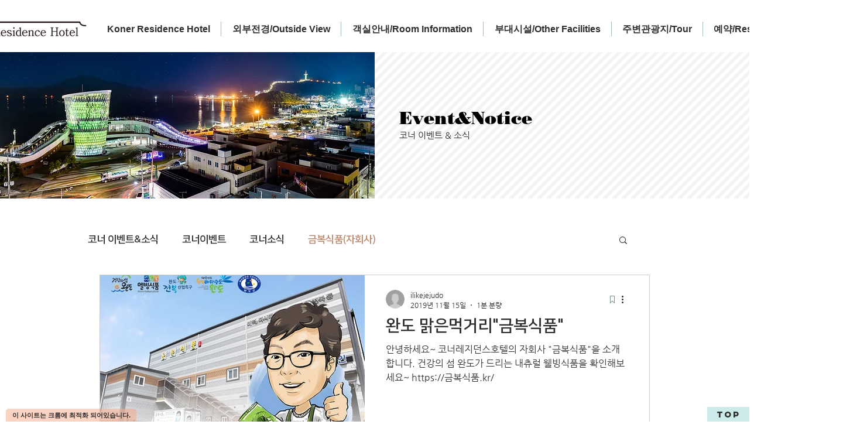

--- FILE ---
content_type: text/html; charset=UTF-8
request_url: https://www.koner179.com/notice/categories/%EA%B8%88%EB%B3%B5%EC%8B%9D%ED%92%88-%EC%9E%90%ED%9A%8C%EC%82%AC
body_size: 181229
content:
<!DOCTYPE html>
<html lang="ko">
<head>
  
  <!-- SEO Tags -->
  <title>금복식품(자회사)</title>
  <link rel="canonical" href="https://www.koner179.com/notice/categories/금복식품-자회사"/>
  <meta name="robots" content="index"/>
  <meta property="og:title" content="금복식품(자회사)"/>
  <meta property="og:url" content="https://www.koner179.com/notice/categories/금복식품-자회사"/>
  <meta property="og:site_name" content="konerhotel"/>
  <meta property="og:type" content="website"/>
  <link rel="alternate" href="https://www.koner179.com/blog-feed.xml" title="konerhotel - RSS" type="application/rss+xml"/>
  <meta name="twitter:card" content="summary_large_image"/>
  <meta name="twitter:title" content="금복식품(자회사)"/><meta name="naver-site-verification" content="665cd4dbc1dfe2232915eebf0d98a1e876c518de"/>

  
  <meta charset='utf-8'>
  <meta name="viewport" content="width=device-width, initial-scale=1" id="wixDesktopViewport" />
  <meta http-equiv="X-UA-Compatible" content="IE=edge">
  <meta name="generator" content="Wix.com Website Builder"/>

  <link rel="icon" sizes="192x192" href="https://static.wixstatic.com/media/a1f07c_b0fbd737059f497895f65d4c994c77ef%7Emv2.png/v1/fill/w_192%2Ch_192%2Clg_1%2Cusm_0.66_1.00_0.01/a1f07c_b0fbd737059f497895f65d4c994c77ef%7Emv2.png" type="image/png"/>
  <link rel="shortcut icon" href="https://static.wixstatic.com/media/a1f07c_b0fbd737059f497895f65d4c994c77ef%7Emv2.png/v1/fill/w_192%2Ch_192%2Clg_1%2Cusm_0.66_1.00_0.01/a1f07c_b0fbd737059f497895f65d4c994c77ef%7Emv2.png" type="image/png"/>
  <link rel="apple-touch-icon" href="https://static.wixstatic.com/media/a1f07c_b0fbd737059f497895f65d4c994c77ef%7Emv2.png/v1/fill/w_180%2Ch_180%2Clg_1%2Cusm_0.66_1.00_0.01/a1f07c_b0fbd737059f497895f65d4c994c77ef%7Emv2.png" type="image/png"/>

  <!-- Safari Pinned Tab Icon -->
  <!-- <link rel="mask-icon" href="https://static.wixstatic.com/media/a1f07c_b0fbd737059f497895f65d4c994c77ef%7Emv2.png/v1/fill/w_192%2Ch_192%2Clg_1%2Cusm_0.66_1.00_0.01/a1f07c_b0fbd737059f497895f65d4c994c77ef%7Emv2.png"> -->

  <!-- Original trials -->
  


  <!-- Segmenter Polyfill -->
  <script>
    if (!window.Intl || !window.Intl.Segmenter) {
      (function() {
        var script = document.createElement('script');
        script.src = 'https://static.parastorage.com/unpkg/@formatjs/intl-segmenter@11.7.10/polyfill.iife.js';
        document.head.appendChild(script);
      })();
    }
  </script>

  <!-- Legacy Polyfills -->
  <script nomodule="" src="https://static.parastorage.com/unpkg/core-js-bundle@3.2.1/minified.js"></script>
  <script nomodule="" src="https://static.parastorage.com/unpkg/focus-within-polyfill@5.0.9/dist/focus-within-polyfill.js"></script>

  <!-- Performance API Polyfills -->
  <script>
  (function () {
    var noop = function noop() {};
    if ("performance" in window === false) {
      window.performance = {};
    }
    window.performance.mark = performance.mark || noop;
    window.performance.measure = performance.measure || noop;
    if ("now" in window.performance === false) {
      var nowOffset = Date.now();
      if (performance.timing && performance.timing.navigationStart) {
        nowOffset = performance.timing.navigationStart;
      }
      window.performance.now = function now() {
        return Date.now() - nowOffset;
      };
    }
  })();
  </script>

  <!-- Globals Definitions -->
  <script>
    (function () {
      var now = Date.now()
      window.initialTimestamps = {
        initialTimestamp: now,
        initialRequestTimestamp: Math.round(performance.timeOrigin ? performance.timeOrigin : now - performance.now())
      }

      window.thunderboltTag = "libs-releases-GA-local"
      window.thunderboltVersion = "1.16803.0"
    })();
  </script>

  <!-- Essential Viewer Model -->
  <script type="application/json" id="wix-essential-viewer-model">{"fleetConfig":{"fleetName":"thunderbolt-seo-renderer","type":"GA","code":0},"mode":{"qa":false,"enableTestApi":false,"debug":false,"ssrIndicator":false,"ssrOnly":false,"siteAssetsFallback":"enable","versionIndicator":false},"componentsLibrariesTopology":[{"artifactId":"editor-elements","namespace":"wixui","url":"https:\/\/static.parastorage.com\/services\/editor-elements\/1.14868.0"},{"artifactId":"editor-elements","namespace":"dsgnsys","url":"https:\/\/static.parastorage.com\/services\/editor-elements\/1.14868.0"}],"siteFeaturesConfigs":{"sessionManager":{"isRunningInDifferentSiteContext":false}},"language":{"userLanguage":"ko"},"siteAssets":{"clientTopology":{"mediaRootUrl":"https:\/\/static.wixstatic.com","scriptsUrl":"static.parastorage.com","staticMediaUrl":"https:\/\/static.wixstatic.com\/media","moduleRepoUrl":"https:\/\/static.parastorage.com\/unpkg","fileRepoUrl":"https:\/\/static.parastorage.com\/services","viewerAppsUrl":"https:\/\/viewer-apps.parastorage.com","viewerAssetsUrl":"https:\/\/viewer-assets.parastorage.com","siteAssetsUrl":"https:\/\/siteassets.parastorage.com","pageJsonServerUrls":["https:\/\/pages.parastorage.com","https:\/\/staticorigin.wixstatic.com","https:\/\/www.koner179.com","https:\/\/fallback.wix.com\/wix-html-editor-pages-webapp\/page"],"pathOfTBModulesInFileRepoForFallback":"wix-thunderbolt\/dist\/"}},"siteFeatures":["accessibility","appMonitoring","assetsLoader","businessLogger","captcha","clickHandlerRegistrar","commonConfig","componentsLoader","componentsRegistry","consentPolicy","cyclicTabbing","domSelectors","environmentWixCodeSdk","environment","locationWixCodeSdk","mpaNavigation","navigationManager","navigationPhases","ooi","pages","panorama","passwordProtectedPage","protectedPages","renderer","reporter","router","scrollRestoration","seoWixCodeSdk","seo","sessionManager","siteMembersWixCodeSdk","siteMembers","siteScrollBlocker","siteWixCodeSdk","speculationRules","ssrCache","stores","structureApi","thunderboltInitializer","tpaCommons","translations","usedPlatformApis","warmupData","windowMessageRegistrar","windowWixCodeSdk","wixCustomElementComponent","wixEmbedsApi","componentsReact","platform"],"site":{"externalBaseUrl":"https:\/\/www.koner179.com","isSEO":true},"media":{"staticMediaUrl":"https:\/\/static.wixstatic.com\/media","mediaRootUrl":"https:\/\/static.wixstatic.com\/","staticVideoUrl":"https:\/\/video.wixstatic.com\/"},"requestUrl":"https:\/\/www.koner179.com\/notice\/categories\/%EA%B8%88%EB%B3%B5%EC%8B%9D%ED%92%88-%EC%9E%90%ED%9A%8C%EC%82%AC","rollout":{"siteAssetsVersionsRollout":false,"isDACRollout":0,"isTBRollout":false},"commonConfig":{"brand":"wix","host":"VIEWER","bsi":"","consentPolicy":{},"consentPolicyHeader":{},"siteRevision":"396","renderingFlow":"NONE","language":"ko","locale":"ko-kr"},"interactionSampleRatio":0.01,"dynamicModelUrl":"https:\/\/www.koner179.com\/_api\/v2\/dynamicmodel","accessTokensUrl":"https:\/\/www.koner179.com\/_api\/v1\/access-tokens","isExcludedFromSecurityExperiments":false,"experiments":{"specs.thunderbolt.hardenFetchAndXHR":true,"specs.thunderbolt.securityExperiments":true}}</script>
  <script>window.viewerModel = JSON.parse(document.getElementById('wix-essential-viewer-model').textContent)</script>

  <script>
    window.commonConfig = viewerModel.commonConfig
  </script>

  
  <!-- BEGIN handleAccessTokens bundle -->

  <script data-url="https://static.parastorage.com/services/wix-thunderbolt/dist/handleAccessTokens.inline.4f2f9a53.bundle.min.js">(()=>{"use strict";function e(e){let{context:o,property:r,value:n,enumerable:i=!0}=e,c=e.get,l=e.set;if(!r||void 0===n&&!c&&!l)return new Error("property and value are required");let a=o||globalThis,s=a?.[r],u={};if(void 0!==n)u.value=n;else{if(c){let e=t(c);e&&(u.get=e)}if(l){let e=t(l);e&&(u.set=e)}}let p={...u,enumerable:i||!1,configurable:!1};void 0!==n&&(p.writable=!1);try{Object.defineProperty(a,r,p)}catch(e){return e instanceof TypeError?s:e}return s}function t(e,t){return"function"==typeof e?e:!0===e?.async&&"function"==typeof e.func?t?async function(t){return e.func(t)}:async function(){return e.func()}:"function"==typeof e?.func?e.func:void 0}try{e({property:"strictDefine",value:e})}catch{}try{e({property:"defineStrictObject",value:r})}catch{}try{e({property:"defineStrictMethod",value:n})}catch{}var o=["toString","toLocaleString","valueOf","constructor","prototype"];function r(t){let{context:n,property:c,propertiesToExclude:l=[],skipPrototype:a=!1,hardenPrototypePropertiesToExclude:s=[]}=t;if(!c)return new Error("property is required");let u=(n||globalThis)[c],p={},f=i(n,c);u&&("object"==typeof u||"function"==typeof u)&&Reflect.ownKeys(u).forEach(t=>{if(!l.includes(t)&&!o.includes(t)){let o=i(u,t);if(o&&(o.writable||o.configurable)){let{value:r,get:n,set:i,enumerable:c=!1}=o,l={};void 0!==r?l.value=r:n?l.get=n:i&&(l.set=i);try{let o=e({context:u,property:t,...l,enumerable:c});p[t]=o}catch(e){if(!(e instanceof TypeError))throw e;try{p[t]=o.value||o.get||o.set}catch{}}}}});let d={originalObject:u,originalProperties:p};if(!a&&void 0!==u?.prototype){let e=r({context:u,property:"prototype",propertiesToExclude:s,skipPrototype:!0});e instanceof Error||(d.originalPrototype=e?.originalObject,d.originalPrototypeProperties=e?.originalProperties)}return e({context:n,property:c,value:u,enumerable:f?.enumerable}),d}function n(t,o){let r=(o||globalThis)[t],n=i(o||globalThis,t);return r&&n&&(n.writable||n.configurable)?(Object.freeze(r),e({context:globalThis,property:t,value:r})):r}function i(e,t){if(e&&t)try{return Reflect.getOwnPropertyDescriptor(e,t)}catch{return}}function c(e){if("string"!=typeof e)return e;try{return decodeURIComponent(e).toLowerCase().trim()}catch{return e.toLowerCase().trim()}}function l(e,t){let o="";if("string"==typeof e)o=e.split("=")[0]?.trim()||"";else{if(!e||"string"!=typeof e.name)return!1;o=e.name}return t.has(c(o)||"")}function a(e,t){let o;return o="string"==typeof e?e.split(";").map(e=>e.trim()).filter(e=>e.length>0):e||[],o.filter(e=>!l(e,t))}var s=null;function u(){return null===s&&(s=typeof Document>"u"?void 0:Object.getOwnPropertyDescriptor(Document.prototype,"cookie")),s}function p(t,o){if(!globalThis?.cookieStore)return;let r=globalThis.cookieStore.get.bind(globalThis.cookieStore),n=globalThis.cookieStore.getAll.bind(globalThis.cookieStore),i=globalThis.cookieStore.set.bind(globalThis.cookieStore),c=globalThis.cookieStore.delete.bind(globalThis.cookieStore);return e({context:globalThis.CookieStore.prototype,property:"get",value:async function(e){return l(("string"==typeof e?e:e.name)||"",t)?null:r.call(this,e)},enumerable:!0}),e({context:globalThis.CookieStore.prototype,property:"getAll",value:async function(){return a(await n.apply(this,Array.from(arguments)),t)},enumerable:!0}),e({context:globalThis.CookieStore.prototype,property:"set",value:async function(){let e=Array.from(arguments);if(!l(1===e.length?e[0].name:e[0],t))return i.apply(this,e);o&&console.warn(o)},enumerable:!0}),e({context:globalThis.CookieStore.prototype,property:"delete",value:async function(){let e=Array.from(arguments);if(!l(1===e.length?e[0].name:e[0],t))return c.apply(this,e)},enumerable:!0}),e({context:globalThis.cookieStore,property:"prototype",value:globalThis.CookieStore.prototype,enumerable:!1}),e({context:globalThis,property:"cookieStore",value:globalThis.cookieStore,enumerable:!0}),{get:r,getAll:n,set:i,delete:c}}var f=["TextEncoder","TextDecoder","XMLHttpRequestEventTarget","EventTarget","URL","JSON","Reflect","Object","Array","Map","Set","WeakMap","WeakSet","Promise","Symbol","Error"],d=["addEventListener","removeEventListener","dispatchEvent","encodeURI","encodeURIComponent","decodeURI","decodeURIComponent"];const y=(e,t)=>{try{const o=t?t.get.call(document):document.cookie;return o.split(";").map(e=>e.trim()).filter(t=>t?.startsWith(e))[0]?.split("=")[1]}catch(e){return""}},g=(e="",t="",o="/")=>`${e}=; ${t?`domain=${t};`:""} max-age=0; path=${o}; expires=Thu, 01 Jan 1970 00:00:01 GMT`;function m(){(function(){if("undefined"!=typeof window){const e=performance.getEntriesByType("navigation")[0];return"back_forward"===(e?.type||"")}return!1})()&&function(){const{counter:e}=function(){const e=b("getItem");if(e){const[t,o]=e.split("-"),r=o?parseInt(o,10):0;if(r>=3){const e=t?Number(t):0;if(Date.now()-e>6e4)return{counter:0}}return{counter:r}}return{counter:0}}();e<3?(!function(e=1){b("setItem",`${Date.now()}-${e}`)}(e+1),window.location.reload()):console.error("ATS: Max reload attempts reached")}()}function b(e,t){try{return sessionStorage[e]("reload",t||"")}catch(e){console.error("ATS: Error calling sessionStorage:",e)}}const h="client-session-bind",v="sec-fetch-unsupported",{experiments:w}=window.viewerModel,T=[h,"client-binding",v,"svSession","smSession","server-session-bind","wixSession2","wixSession3"].map(e=>e.toLowerCase()),{cookie:S}=function(t,o){let r=new Set(t);return e({context:document,property:"cookie",set:{func:e=>function(e,t,o,r){let n=u(),i=c(t.split(";")[0]||"")||"";[...o].every(e=>!i.startsWith(e.toLowerCase()))&&n?.set?n.set.call(e,t):r&&console.warn(r)}(document,e,r,o)},get:{func:()=>function(e,t){let o=u();if(!o?.get)throw new Error("Cookie descriptor or getter not available");return a(o.get.call(e),t).join("; ")}(document,r)},enumerable:!0}),{cookieStore:p(r,o),cookie:u()}}(T),k="tbReady",x="security_overrideGlobals",{experiments:E,siteFeaturesConfigs:C,accessTokensUrl:P}=window.viewerModel,R=P,M={},O=(()=>{const e=y(h,S);if(w["specs.thunderbolt.browserCacheReload"]){y(v,S)||e?b("removeItem"):m()}return(()=>{const e=g(h),t=g(h,location.hostname);S.set.call(document,e),S.set.call(document,t)})(),e})();O&&(M["client-binding"]=O);const D=fetch;addEventListener(k,function e(t){const{logger:o}=t.detail;try{window.tb.init({fetch:D,fetchHeaders:M})}catch(e){const t=new Error("TB003");o.meter(`${x}_${t.message}`,{paramsOverrides:{errorType:x,eventString:t.message}}),window?.viewerModel?.mode.debug&&console.error(e)}finally{removeEventListener(k,e)}}),E["specs.thunderbolt.hardenFetchAndXHR"]||(window.fetchDynamicModel=()=>C.sessionManager.isRunningInDifferentSiteContext?Promise.resolve({}):fetch(R,{credentials:"same-origin",headers:M}).then(function(e){if(!e.ok)throw new Error(`[${e.status}]${e.statusText}`);return e.json()}),window.dynamicModelPromise=window.fetchDynamicModel())})();
//# sourceMappingURL=https://static.parastorage.com/services/wix-thunderbolt/dist/handleAccessTokens.inline.4f2f9a53.bundle.min.js.map</script>

<!-- END handleAccessTokens bundle -->

<!-- BEGIN overrideGlobals bundle -->

<script data-url="https://static.parastorage.com/services/wix-thunderbolt/dist/overrideGlobals.inline.ec13bfcf.bundle.min.js">(()=>{"use strict";function e(e){let{context:r,property:o,value:n,enumerable:i=!0}=e,c=e.get,a=e.set;if(!o||void 0===n&&!c&&!a)return new Error("property and value are required");let l=r||globalThis,u=l?.[o],s={};if(void 0!==n)s.value=n;else{if(c){let e=t(c);e&&(s.get=e)}if(a){let e=t(a);e&&(s.set=e)}}let p={...s,enumerable:i||!1,configurable:!1};void 0!==n&&(p.writable=!1);try{Object.defineProperty(l,o,p)}catch(e){return e instanceof TypeError?u:e}return u}function t(e,t){return"function"==typeof e?e:!0===e?.async&&"function"==typeof e.func?t?async function(t){return e.func(t)}:async function(){return e.func()}:"function"==typeof e?.func?e.func:void 0}try{e({property:"strictDefine",value:e})}catch{}try{e({property:"defineStrictObject",value:o})}catch{}try{e({property:"defineStrictMethod",value:n})}catch{}var r=["toString","toLocaleString","valueOf","constructor","prototype"];function o(t){let{context:n,property:c,propertiesToExclude:a=[],skipPrototype:l=!1,hardenPrototypePropertiesToExclude:u=[]}=t;if(!c)return new Error("property is required");let s=(n||globalThis)[c],p={},f=i(n,c);s&&("object"==typeof s||"function"==typeof s)&&Reflect.ownKeys(s).forEach(t=>{if(!a.includes(t)&&!r.includes(t)){let r=i(s,t);if(r&&(r.writable||r.configurable)){let{value:o,get:n,set:i,enumerable:c=!1}=r,a={};void 0!==o?a.value=o:n?a.get=n:i&&(a.set=i);try{let r=e({context:s,property:t,...a,enumerable:c});p[t]=r}catch(e){if(!(e instanceof TypeError))throw e;try{p[t]=r.value||r.get||r.set}catch{}}}}});let d={originalObject:s,originalProperties:p};if(!l&&void 0!==s?.prototype){let e=o({context:s,property:"prototype",propertiesToExclude:u,skipPrototype:!0});e instanceof Error||(d.originalPrototype=e?.originalObject,d.originalPrototypeProperties=e?.originalProperties)}return e({context:n,property:c,value:s,enumerable:f?.enumerable}),d}function n(t,r){let o=(r||globalThis)[t],n=i(r||globalThis,t);return o&&n&&(n.writable||n.configurable)?(Object.freeze(o),e({context:globalThis,property:t,value:o})):o}function i(e,t){if(e&&t)try{return Reflect.getOwnPropertyDescriptor(e,t)}catch{return}}function c(e){if("string"!=typeof e)return e;try{return decodeURIComponent(e).toLowerCase().trim()}catch{return e.toLowerCase().trim()}}function a(e,t){return e instanceof Headers?e.forEach((r,o)=>{l(o,t)||e.delete(o)}):Object.keys(e).forEach(r=>{l(r,t)||delete e[r]}),e}function l(e,t){return!t.has(c(e)||"")}function u(e,t){let r=!0,o=function(e){let t,r;if(globalThis.Request&&e instanceof Request)t=e.url;else{if("function"!=typeof e?.toString)throw new Error("Unsupported type for url");t=e.toString()}try{return new URL(t).pathname}catch{return r=t.replace(/#.+/gi,"").split("?").shift(),r.startsWith("/")?r:`/${r}`}}(e),n=c(o);return n&&t.some(e=>n.includes(e))&&(r=!1),r}function s(t,r,o){let n=fetch,i=XMLHttpRequest,c=new Set(r);function s(){let e=new i,r=e.open,n=e.setRequestHeader;return e.open=function(){let n=Array.from(arguments),i=n[1];if(n.length<2||u(i,t))return r.apply(e,n);throw new Error(o||`Request not allowed for path ${i}`)},e.setRequestHeader=function(t,r){l(decodeURIComponent(t),c)&&n.call(e,t,r)},e}return e({property:"fetch",value:function(){let e=function(e,t){return globalThis.Request&&e[0]instanceof Request&&e[0]?.headers?a(e[0].headers,t):e[1]?.headers&&a(e[1].headers,t),e}(arguments,c);return u(arguments[0],t)?n.apply(globalThis,Array.from(e)):new Promise((e,t)=>{t(new Error(o||`Request not allowed for path ${arguments[0]}`))})},enumerable:!0}),e({property:"XMLHttpRequest",value:s,enumerable:!0}),Object.keys(i).forEach(e=>{s[e]=i[e]}),{fetch:n,XMLHttpRequest:i}}var p=["TextEncoder","TextDecoder","XMLHttpRequestEventTarget","EventTarget","URL","JSON","Reflect","Object","Array","Map","Set","WeakMap","WeakSet","Promise","Symbol","Error"],f=["addEventListener","removeEventListener","dispatchEvent","encodeURI","encodeURIComponent","decodeURI","decodeURIComponent"];const d=function(){let t=globalThis.open,r=document.open;function o(e,r,o){let n="string"!=typeof e,i=t.call(window,e,r,o);return n||e&&function(e){return e.startsWith("//")&&/(?:[a-z0-9](?:[a-z0-9-]{0,61}[a-z0-9])?\.)+[a-z0-9][a-z0-9-]{0,61}[a-z0-9]/g.test(`${location.protocol}:${e}`)&&(e=`${location.protocol}${e}`),!e.startsWith("http")||new URL(e).hostname===location.hostname}(e)?{}:i}return e({property:"open",value:o,context:globalThis,enumerable:!0}),e({property:"open",value:function(e,t,n){return e?o(e,t,n):r.call(document,e||"",t||"",n||"")},context:document,enumerable:!0}),{open:t,documentOpen:r}},y=function(){let t=document.createElement,r=Element.prototype.setAttribute,o=Element.prototype.setAttributeNS;return e({property:"createElement",context:document,value:function(n,i){let a=t.call(document,n,i);if("iframe"===c(n)){e({property:"srcdoc",context:a,get:()=>"",set:()=>{console.warn("`srcdoc` is not allowed in iframe elements.")}});let t=function(e,t){"srcdoc"!==e.toLowerCase()?r.call(a,e,t):console.warn("`srcdoc` attribute is not allowed to be set.")},n=function(e,t,r){"srcdoc"!==t.toLowerCase()?o.call(a,e,t,r):console.warn("`srcdoc` attribute is not allowed to be set.")};a.setAttribute=t,a.setAttributeNS=n}return a},enumerable:!0}),{createElement:t,setAttribute:r,setAttributeNS:o}},m=["client-binding"],b=["/_api/v1/access-tokens","/_api/v2/dynamicmodel","/_api/one-app-session-web/v3/businesses"],h=function(){let t=setTimeout,r=setInterval;return o("setTimeout",0,globalThis),o("setInterval",0,globalThis),{setTimeout:t,setInterval:r};function o(t,r,o){let n=o||globalThis,i=n[t];if(!i||"function"!=typeof i)throw new Error(`Function ${t} not found or is not a function`);e({property:t,value:function(){let e=Array.from(arguments);if("string"!=typeof e[r])return i.apply(n,e);console.warn(`Calling ${t} with a String Argument at index ${r} is not allowed`)},context:o,enumerable:!0})}},v=function(){if(navigator&&"serviceWorker"in navigator){let t=navigator.serviceWorker.register;return e({context:navigator.serviceWorker,property:"register",value:function(){console.log("Service worker registration is not allowed")},enumerable:!0}),{register:t}}return{}};performance.mark("overrideGlobals started");const{isExcludedFromSecurityExperiments:g,experiments:w}=window.viewerModel,E=!g&&w["specs.thunderbolt.securityExperiments"];try{d(),E&&y(),w["specs.thunderbolt.hardenFetchAndXHR"]&&E&&s(b,m),v(),(e=>{let t=[],r=[];r=r.concat(["TextEncoder","TextDecoder"]),e&&(r=r.concat(["XMLHttpRequestEventTarget","EventTarget"])),r=r.concat(["URL","JSON"]),e&&(t=t.concat(["addEventListener","removeEventListener"])),t=t.concat(["encodeURI","encodeURIComponent","decodeURI","decodeURIComponent"]),r=r.concat(["String","Number"]),e&&r.push("Object"),r=r.concat(["Reflect"]),t.forEach(e=>{n(e),["addEventListener","removeEventListener"].includes(e)&&n(e,document)}),r.forEach(e=>{o({property:e})})})(E),E&&h()}catch(e){window?.viewerModel?.mode.debug&&console.error(e);const t=new Error("TB006");window.fedops?.reportError(t,"security_overrideGlobals"),window.Sentry?window.Sentry.captureException(t):globalThis.defineStrictProperty("sentryBuffer",[t],window,!1)}performance.mark("overrideGlobals ended")})();
//# sourceMappingURL=https://static.parastorage.com/services/wix-thunderbolt/dist/overrideGlobals.inline.ec13bfcf.bundle.min.js.map</script>

<!-- END overrideGlobals bundle -->


  
  <script>
    window.commonConfig = viewerModel.commonConfig

	
  </script>

  <!-- Initial CSS -->
  <style data-url="https://static.parastorage.com/services/wix-thunderbolt/dist/main.347af09f.min.css">@keyframes slide-horizontal-new{0%{transform:translateX(100%)}}@keyframes slide-horizontal-old{80%{opacity:1}to{opacity:0;transform:translateX(-100%)}}@keyframes slide-vertical-new{0%{transform:translateY(-100%)}}@keyframes slide-vertical-old{80%{opacity:1}to{opacity:0;transform:translateY(100%)}}@keyframes out-in-new{0%{opacity:0}}@keyframes out-in-old{to{opacity:0}}:root:active-view-transition{view-transition-name:none}::view-transition{pointer-events:none}:root:active-view-transition::view-transition-new(page-group),:root:active-view-transition::view-transition-old(page-group){animation-duration:.6s;cursor:wait;pointer-events:all}:root:active-view-transition-type(SlideHorizontal)::view-transition-old(page-group){animation:slide-horizontal-old .6s cubic-bezier(.83,0,.17,1) forwards;mix-blend-mode:normal}:root:active-view-transition-type(SlideHorizontal)::view-transition-new(page-group){animation:slide-horizontal-new .6s cubic-bezier(.83,0,.17,1) backwards;mix-blend-mode:normal}:root:active-view-transition-type(SlideVertical)::view-transition-old(page-group){animation:slide-vertical-old .6s cubic-bezier(.83,0,.17,1) forwards;mix-blend-mode:normal}:root:active-view-transition-type(SlideVertical)::view-transition-new(page-group){animation:slide-vertical-new .6s cubic-bezier(.83,0,.17,1) backwards;mix-blend-mode:normal}:root:active-view-transition-type(OutIn)::view-transition-old(page-group){animation:out-in-old .35s cubic-bezier(.22,1,.36,1) forwards}:root:active-view-transition-type(OutIn)::view-transition-new(page-group){animation:out-in-new .35s cubic-bezier(.64,0,.78,0) .35s backwards}@media(prefers-reduced-motion:reduce){::view-transition-group(*),::view-transition-new(*),::view-transition-old(*){animation:none!important}}body,html{background:transparent;border:0;margin:0;outline:0;padding:0;vertical-align:baseline}body{--scrollbar-width:0px;font-family:Arial,Helvetica,sans-serif;font-size:10px}body,html{height:100%}body{overflow-x:auto;overflow-y:scroll}body:not(.responsive) #site-root{min-width:var(--site-width);width:100%}body:not([data-js-loaded]) [data-hide-prejs]{visibility:hidden}interact-element{display:contents}#SITE_CONTAINER{position:relative}:root{--one-unit:1vw;--section-max-width:9999px;--spx-stopper-max:9999px;--spx-stopper-min:0px;--browser-zoom:1}@supports(-webkit-appearance:none) and (stroke-color:transparent){:root{--safari-sticky-fix:opacity;--experimental-safari-sticky-fix:translateZ(0)}}@supports(container-type:inline-size){:root{--one-unit:1cqw}}[id^=oldHoverBox-]{mix-blend-mode:plus-lighter;transition:opacity .5s ease,visibility .5s ease}[data-mesh-id$=inlineContent-gridContainer]:has(>[id^=oldHoverBox-]){isolation:isolate}</style>
<style data-url="https://static.parastorage.com/services/wix-thunderbolt/dist/main.renderer.25146d00.min.css">a,abbr,acronym,address,applet,b,big,blockquote,button,caption,center,cite,code,dd,del,dfn,div,dl,dt,em,fieldset,font,footer,form,h1,h2,h3,h4,h5,h6,header,i,iframe,img,ins,kbd,label,legend,li,nav,object,ol,p,pre,q,s,samp,section,small,span,strike,strong,sub,sup,table,tbody,td,tfoot,th,thead,title,tr,tt,u,ul,var{background:transparent;border:0;margin:0;outline:0;padding:0;vertical-align:baseline}input,select,textarea{box-sizing:border-box;font-family:Helvetica,Arial,sans-serif}ol,ul{list-style:none}blockquote,q{quotes:none}ins{text-decoration:none}del{text-decoration:line-through}table{border-collapse:collapse;border-spacing:0}a{cursor:pointer;text-decoration:none}.testStyles{overflow-y:hidden}.reset-button{-webkit-appearance:none;background:none;border:0;color:inherit;font:inherit;line-height:normal;outline:0;overflow:visible;padding:0;-webkit-user-select:none;-moz-user-select:none;-ms-user-select:none}:focus{outline:none}body.device-mobile-optimized:not(.disable-site-overflow){overflow-x:hidden;overflow-y:scroll}body.device-mobile-optimized:not(.responsive) #SITE_CONTAINER{margin-left:auto;margin-right:auto;overflow-x:visible;position:relative;width:320px}body.device-mobile-optimized:not(.responsive):not(.blockSiteScrolling) #SITE_CONTAINER{margin-top:0}body.device-mobile-optimized>*{max-width:100%!important}body.device-mobile-optimized #site-root{overflow-x:hidden;overflow-y:hidden}@supports(overflow:clip){body.device-mobile-optimized #site-root{overflow-x:clip;overflow-y:clip}}body.device-mobile-non-optimized #SITE_CONTAINER #site-root{overflow-x:clip;overflow-y:clip}body.device-mobile-non-optimized.fullScreenMode{background-color:#5f6360}body.device-mobile-non-optimized.fullScreenMode #MOBILE_ACTIONS_MENU,body.device-mobile-non-optimized.fullScreenMode #SITE_BACKGROUND,body.device-mobile-non-optimized.fullScreenMode #site-root,body.fullScreenMode #WIX_ADS{visibility:hidden}body.fullScreenMode{overflow-x:hidden!important;overflow-y:hidden!important}body.fullScreenMode.device-mobile-optimized #TINY_MENU{opacity:0;pointer-events:none}body.fullScreenMode-scrollable.device-mobile-optimized{overflow-x:hidden!important;overflow-y:auto!important}body.fullScreenMode-scrollable.device-mobile-optimized #masterPage,body.fullScreenMode-scrollable.device-mobile-optimized #site-root{overflow-x:hidden!important;overflow-y:hidden!important}body.fullScreenMode-scrollable.device-mobile-optimized #SITE_BACKGROUND,body.fullScreenMode-scrollable.device-mobile-optimized #masterPage{height:auto!important}body.fullScreenMode-scrollable.device-mobile-optimized #masterPage.mesh-layout{height:0!important}body.blockSiteScrolling,body.siteScrollingBlocked{position:fixed;width:100%}body.siteScrollingBlockedIOSFix{overflow:hidden!important}body.blockSiteScrolling #SITE_CONTAINER{margin-top:calc(var(--blocked-site-scroll-margin-top)*-1)}#site-root{margin:0 auto;min-height:100%;position:relative;top:var(--wix-ads-height)}#site-root img:not([src]){visibility:hidden}#site-root svg img:not([src]){visibility:visible}.auto-generated-link{color:inherit}#SCROLL_TO_BOTTOM,#SCROLL_TO_TOP{height:0}.has-click-trigger{cursor:pointer}.fullScreenOverlay{bottom:0;display:flex;justify-content:center;left:0;overflow-y:hidden;position:fixed;right:0;top:-60px;z-index:1005}.fullScreenOverlay>.fullScreenOverlayContent{bottom:0;left:0;margin:0 auto;overflow:hidden;position:absolute;right:0;top:60px;transform:translateZ(0)}[data-mesh-id$=centeredContent],[data-mesh-id$=form],[data-mesh-id$=inlineContent]{pointer-events:none;position:relative}[data-mesh-id$=-gridWrapper],[data-mesh-id$=-rotated-wrapper]{pointer-events:none}[data-mesh-id$=-gridContainer]>*,[data-mesh-id$=-rotated-wrapper]>*,[data-mesh-id$=inlineContent]>:not([data-mesh-id$=-gridContainer]){pointer-events:auto}.device-mobile-optimized #masterPage.mesh-layout #SOSP_CONTAINER_CUSTOM_ID{grid-area:2/1/3/2;-ms-grid-row:2;position:relative}#masterPage.mesh-layout{-ms-grid-rows:max-content max-content min-content max-content;-ms-grid-columns:100%;align-items:start;display:-ms-grid;display:grid;grid-template-columns:100%;grid-template-rows:max-content max-content min-content max-content;justify-content:stretch}#masterPage.mesh-layout #PAGES_CONTAINER,#masterPage.mesh-layout #SITE_FOOTER-placeholder,#masterPage.mesh-layout #SITE_FOOTER_WRAPPER,#masterPage.mesh-layout #SITE_HEADER-placeholder,#masterPage.mesh-layout #SITE_HEADER_WRAPPER,#masterPage.mesh-layout #SOSP_CONTAINER_CUSTOM_ID[data-state~=mobileView],#masterPage.mesh-layout #soapAfterPagesContainer,#masterPage.mesh-layout #soapBeforePagesContainer{-ms-grid-row-align:start;-ms-grid-column-align:start;-ms-grid-column:1}#masterPage.mesh-layout #SITE_HEADER-placeholder,#masterPage.mesh-layout #SITE_HEADER_WRAPPER{grid-area:1/1/2/2;-ms-grid-row:1}#masterPage.mesh-layout #PAGES_CONTAINER,#masterPage.mesh-layout #soapAfterPagesContainer,#masterPage.mesh-layout #soapBeforePagesContainer{grid-area:3/1/4/2;-ms-grid-row:3}#masterPage.mesh-layout #soapAfterPagesContainer,#masterPage.mesh-layout #soapBeforePagesContainer{width:100%}#masterPage.mesh-layout #PAGES_CONTAINER{align-self:stretch}#masterPage.mesh-layout main#PAGES_CONTAINER{display:block}#masterPage.mesh-layout #SITE_FOOTER-placeholder,#masterPage.mesh-layout #SITE_FOOTER_WRAPPER{grid-area:4/1/5/2;-ms-grid-row:4}#masterPage.mesh-layout #SITE_PAGES,#masterPage.mesh-layout [data-mesh-id=PAGES_CONTAINERcenteredContent],#masterPage.mesh-layout [data-mesh-id=PAGES_CONTAINERinlineContent]{height:100%}#masterPage.mesh-layout.desktop>*{width:100%}#masterPage.mesh-layout #PAGES_CONTAINER,#masterPage.mesh-layout #SITE_FOOTER,#masterPage.mesh-layout #SITE_FOOTER_WRAPPER,#masterPage.mesh-layout #SITE_HEADER,#masterPage.mesh-layout #SITE_HEADER_WRAPPER,#masterPage.mesh-layout #SITE_PAGES,#masterPage.mesh-layout #masterPageinlineContent{position:relative}#masterPage.mesh-layout #SITE_HEADER{grid-area:1/1/2/2}#masterPage.mesh-layout #SITE_FOOTER{grid-area:4/1/5/2}#masterPage.mesh-layout.overflow-x-clip #SITE_FOOTER,#masterPage.mesh-layout.overflow-x-clip #SITE_HEADER{overflow-x:clip}[data-z-counter]{z-index:0}[data-z-counter="0"]{z-index:auto}.wixSiteProperties{-webkit-font-smoothing:antialiased;-moz-osx-font-smoothing:grayscale}:root{--wst-button-color-fill-primary:rgb(var(--color_48));--wst-button-color-border-primary:rgb(var(--color_49));--wst-button-color-text-primary:rgb(var(--color_50));--wst-button-color-fill-primary-hover:rgb(var(--color_51));--wst-button-color-border-primary-hover:rgb(var(--color_52));--wst-button-color-text-primary-hover:rgb(var(--color_53));--wst-button-color-fill-primary-disabled:rgb(var(--color_54));--wst-button-color-border-primary-disabled:rgb(var(--color_55));--wst-button-color-text-primary-disabled:rgb(var(--color_56));--wst-button-color-fill-secondary:rgb(var(--color_57));--wst-button-color-border-secondary:rgb(var(--color_58));--wst-button-color-text-secondary:rgb(var(--color_59));--wst-button-color-fill-secondary-hover:rgb(var(--color_60));--wst-button-color-border-secondary-hover:rgb(var(--color_61));--wst-button-color-text-secondary-hover:rgb(var(--color_62));--wst-button-color-fill-secondary-disabled:rgb(var(--color_63));--wst-button-color-border-secondary-disabled:rgb(var(--color_64));--wst-button-color-text-secondary-disabled:rgb(var(--color_65));--wst-color-fill-base-1:rgb(var(--color_36));--wst-color-fill-base-2:rgb(var(--color_37));--wst-color-fill-base-shade-1:rgb(var(--color_38));--wst-color-fill-base-shade-2:rgb(var(--color_39));--wst-color-fill-base-shade-3:rgb(var(--color_40));--wst-color-fill-accent-1:rgb(var(--color_41));--wst-color-fill-accent-2:rgb(var(--color_42));--wst-color-fill-accent-3:rgb(var(--color_43));--wst-color-fill-accent-4:rgb(var(--color_44));--wst-color-fill-background-primary:rgb(var(--color_11));--wst-color-fill-background-secondary:rgb(var(--color_12));--wst-color-text-primary:rgb(var(--color_15));--wst-color-text-secondary:rgb(var(--color_14));--wst-color-action:rgb(var(--color_18));--wst-color-disabled:rgb(var(--color_39));--wst-color-title:rgb(var(--color_45));--wst-color-subtitle:rgb(var(--color_46));--wst-color-line:rgb(var(--color_47));--wst-font-style-h2:var(--font_2);--wst-font-style-h3:var(--font_3);--wst-font-style-h4:var(--font_4);--wst-font-style-h5:var(--font_5);--wst-font-style-h6:var(--font_6);--wst-font-style-body-large:var(--font_7);--wst-font-style-body-medium:var(--font_8);--wst-font-style-body-small:var(--font_9);--wst-font-style-body-x-small:var(--font_10);--wst-color-custom-1:rgb(var(--color_13));--wst-color-custom-2:rgb(var(--color_16));--wst-color-custom-3:rgb(var(--color_17));--wst-color-custom-4:rgb(var(--color_19));--wst-color-custom-5:rgb(var(--color_20));--wst-color-custom-6:rgb(var(--color_21));--wst-color-custom-7:rgb(var(--color_22));--wst-color-custom-8:rgb(var(--color_23));--wst-color-custom-9:rgb(var(--color_24));--wst-color-custom-10:rgb(var(--color_25));--wst-color-custom-11:rgb(var(--color_26));--wst-color-custom-12:rgb(var(--color_27));--wst-color-custom-13:rgb(var(--color_28));--wst-color-custom-14:rgb(var(--color_29));--wst-color-custom-15:rgb(var(--color_30));--wst-color-custom-16:rgb(var(--color_31));--wst-color-custom-17:rgb(var(--color_32));--wst-color-custom-18:rgb(var(--color_33));--wst-color-custom-19:rgb(var(--color_34));--wst-color-custom-20:rgb(var(--color_35))}.wix-presets-wrapper{display:contents}</style>

  <meta name="format-detection" content="telephone=no">
  <meta name="skype_toolbar" content="skype_toolbar_parser_compatible">
  
  

  

  

  <!-- head performance data start -->
  
  <!-- head performance data end -->
  

    


    
<style data-href="https://static.parastorage.com/services/editor-elements-library/dist/thunderbolt/rb_wixui.thunderbolt_bootstrap-classic.72e6a2a3.min.css">.PlZyDq{touch-action:manipulation}.uDW_Qe{align-items:center;box-sizing:border-box;display:flex;justify-content:var(--label-align);min-width:100%;text-align:initial;width:-moz-max-content;width:max-content}.uDW_Qe:before{max-width:var(--margin-start,0)}.uDW_Qe:after,.uDW_Qe:before{align-self:stretch;content:"";flex-grow:1}.uDW_Qe:after{max-width:var(--margin-end,0)}.FubTgk{height:100%}.FubTgk .uDW_Qe{border-radius:var(--corvid-border-radius,var(--rd,0));bottom:0;box-shadow:var(--shd,0 1px 4px rgba(0,0,0,.6));left:0;position:absolute;right:0;top:0;transition:var(--trans1,border-color .4s ease 0s,background-color .4s ease 0s)}.FubTgk .uDW_Qe:link,.FubTgk .uDW_Qe:visited{border-color:transparent}.FubTgk .l7_2fn{color:var(--corvid-color,rgb(var(--txt,var(--color_15,color_15))));font:var(--fnt,var(--font_5));margin:0;position:relative;transition:var(--trans2,color .4s ease 0s);white-space:nowrap}.FubTgk[aria-disabled=false] .uDW_Qe{background-color:var(--corvid-background-color,rgba(var(--bg,var(--color_17,color_17)),var(--alpha-bg,1)));border:solid var(--corvid-border-color,rgba(var(--brd,var(--color_15,color_15)),var(--alpha-brd,1))) var(--corvid-border-width,var(--brw,0));cursor:pointer!important}:host(.device-mobile-optimized) .FubTgk[aria-disabled=false]:active .uDW_Qe,body.device-mobile-optimized .FubTgk[aria-disabled=false]:active .uDW_Qe{background-color:var(--corvid-hover-background-color,rgba(var(--bgh,var(--color_18,color_18)),var(--alpha-bgh,1)));border-color:var(--corvid-hover-border-color,rgba(var(--brdh,var(--color_15,color_15)),var(--alpha-brdh,1)))}:host(.device-mobile-optimized) .FubTgk[aria-disabled=false]:active .l7_2fn,body.device-mobile-optimized .FubTgk[aria-disabled=false]:active .l7_2fn{color:var(--corvid-hover-color,rgb(var(--txth,var(--color_15,color_15))))}:host(:not(.device-mobile-optimized)) .FubTgk[aria-disabled=false]:hover .uDW_Qe,body:not(.device-mobile-optimized) .FubTgk[aria-disabled=false]:hover .uDW_Qe{background-color:var(--corvid-hover-background-color,rgba(var(--bgh,var(--color_18,color_18)),var(--alpha-bgh,1)));border-color:var(--corvid-hover-border-color,rgba(var(--brdh,var(--color_15,color_15)),var(--alpha-brdh,1)))}:host(:not(.device-mobile-optimized)) .FubTgk[aria-disabled=false]:hover .l7_2fn,body:not(.device-mobile-optimized) .FubTgk[aria-disabled=false]:hover .l7_2fn{color:var(--corvid-hover-color,rgb(var(--txth,var(--color_15,color_15))))}.FubTgk[aria-disabled=true] .uDW_Qe{background-color:var(--corvid-disabled-background-color,rgba(var(--bgd,204,204,204),var(--alpha-bgd,1)));border-color:var(--corvid-disabled-border-color,rgba(var(--brdd,204,204,204),var(--alpha-brdd,1)));border-style:solid;border-width:var(--corvid-border-width,var(--brw,0))}.FubTgk[aria-disabled=true] .l7_2fn{color:var(--corvid-disabled-color,rgb(var(--txtd,255,255,255)))}.uUxqWY{align-items:center;box-sizing:border-box;display:flex;justify-content:var(--label-align);min-width:100%;text-align:initial;width:-moz-max-content;width:max-content}.uUxqWY:before{max-width:var(--margin-start,0)}.uUxqWY:after,.uUxqWY:before{align-self:stretch;content:"";flex-grow:1}.uUxqWY:after{max-width:var(--margin-end,0)}.Vq4wYb[aria-disabled=false] .uUxqWY{cursor:pointer}:host(.device-mobile-optimized) .Vq4wYb[aria-disabled=false]:active .wJVzSK,body.device-mobile-optimized .Vq4wYb[aria-disabled=false]:active .wJVzSK{color:var(--corvid-hover-color,rgb(var(--txth,var(--color_15,color_15))));transition:var(--trans,color .4s ease 0s)}:host(:not(.device-mobile-optimized)) .Vq4wYb[aria-disabled=false]:hover .wJVzSK,body:not(.device-mobile-optimized) .Vq4wYb[aria-disabled=false]:hover .wJVzSK{color:var(--corvid-hover-color,rgb(var(--txth,var(--color_15,color_15))));transition:var(--trans,color .4s ease 0s)}.Vq4wYb .uUxqWY{bottom:0;left:0;position:absolute;right:0;top:0}.Vq4wYb .wJVzSK{color:var(--corvid-color,rgb(var(--txt,var(--color_15,color_15))));font:var(--fnt,var(--font_5));transition:var(--trans,color .4s ease 0s);white-space:nowrap}.Vq4wYb[aria-disabled=true] .wJVzSK{color:var(--corvid-disabled-color,rgb(var(--txtd,255,255,255)))}:host(:not(.device-mobile-optimized)) .CohWsy,body:not(.device-mobile-optimized) .CohWsy{display:flex}:host(:not(.device-mobile-optimized)) .V5AUxf,body:not(.device-mobile-optimized) .V5AUxf{-moz-column-gap:var(--margin);column-gap:var(--margin);direction:var(--direction);display:flex;margin:0 auto;position:relative;width:calc(100% - var(--padding)*2)}:host(:not(.device-mobile-optimized)) .V5AUxf>*,body:not(.device-mobile-optimized) .V5AUxf>*{direction:ltr;flex:var(--column-flex) 1 0%;left:0;margin-bottom:var(--padding);margin-top:var(--padding);min-width:0;position:relative;top:0}:host(.device-mobile-optimized) .V5AUxf,body.device-mobile-optimized .V5AUxf{display:block;padding-bottom:var(--padding-y);padding-left:var(--padding-x,0);padding-right:var(--padding-x,0);padding-top:var(--padding-y);position:relative}:host(.device-mobile-optimized) .V5AUxf>*,body.device-mobile-optimized .V5AUxf>*{margin-bottom:var(--margin);position:relative}:host(.device-mobile-optimized) .V5AUxf>:first-child,body.device-mobile-optimized .V5AUxf>:first-child{margin-top:var(--firstChildMarginTop,0)}:host(.device-mobile-optimized) .V5AUxf>:last-child,body.device-mobile-optimized .V5AUxf>:last-child{margin-bottom:var(--lastChildMarginBottom)}.LIhNy3{backface-visibility:hidden}.jhxvbR,.mtrorN{display:block;height:100%;width:100%}.jhxvbR img{max-width:var(--wix-img-max-width,100%)}.jhxvbR[data-animate-blur] img{filter:blur(9px);transition:filter .8s ease-in}.jhxvbR[data-animate-blur] img[data-load-done]{filter:none}.if7Vw2{height:100%;left:0;-webkit-mask-image:var(--mask-image,none);mask-image:var(--mask-image,none);-webkit-mask-position:var(--mask-position,0);mask-position:var(--mask-position,0);-webkit-mask-repeat:var(--mask-repeat,no-repeat);mask-repeat:var(--mask-repeat,no-repeat);-webkit-mask-size:var(--mask-size,100%);mask-size:var(--mask-size,100%);overflow:hidden;pointer-events:var(--fill-layer-background-media-pointer-events);position:absolute;top:0;width:100%}.if7Vw2.f0uTJH{clip:rect(0,auto,auto,0)}.if7Vw2 .i1tH8h{height:100%;position:absolute;top:0;width:100%}.if7Vw2 .DXi4PB{height:var(--fill-layer-image-height,100%);opacity:var(--fill-layer-image-opacity)}.if7Vw2 .DXi4PB img{height:100%;width:100%}@supports(-webkit-hyphens:none){.if7Vw2.f0uTJH{clip:auto;-webkit-clip-path:inset(0)}}.wG8dni{height:100%}.tcElKx{background-color:var(--bg-overlay-color);background-image:var(--bg-gradient);transition:var(--inherit-transition)}.ImALHf,.Ybjs9b{opacity:var(--fill-layer-video-opacity)}.UWmm3w{bottom:var(--media-padding-bottom);height:var(--media-padding-height);position:absolute;top:var(--media-padding-top);width:100%}.Yjj1af{transform:scale(var(--scale,1));transition:var(--transform-duration,transform 0s)}.ImALHf{height:100%;position:relative;width:100%}.KCM6zk{opacity:var(--fill-layer-video-opacity,var(--fill-layer-image-opacity,1))}.KCM6zk .DXi4PB,.KCM6zk .ImALHf,.KCM6zk .Ybjs9b{opacity:1}._uqPqy{clip-path:var(--fill-layer-clip)}._uqPqy,.eKyYhK{position:absolute;top:0}._uqPqy,.eKyYhK,.x0mqQS img{height:100%;width:100%}.pnCr6P{opacity:0}.blf7sp,.pnCr6P{position:absolute;top:0}.blf7sp{height:0;left:0;overflow:hidden;width:0}.rWP3Gv{left:0;pointer-events:var(--fill-layer-background-media-pointer-events);position:var(--fill-layer-background-media-position)}.Tr4n3d,.rWP3Gv,.wRqk6s{height:100%;top:0;width:100%}.wRqk6s{position:absolute}.Tr4n3d{background-color:var(--fill-layer-background-overlay-color);opacity:var(--fill-layer-background-overlay-blend-opacity-fallback,1);position:var(--fill-layer-background-overlay-position);transform:var(--fill-layer-background-overlay-transform)}@supports(mix-blend-mode:overlay){.Tr4n3d{mix-blend-mode:var(--fill-layer-background-overlay-blend-mode);opacity:var(--fill-layer-background-overlay-blend-opacity,1)}}.VXAmO2{--divider-pin-height__:min(1,calc(var(--divider-layers-pin-factor__) + 1));--divider-pin-layer-height__:var( --divider-layers-pin-factor__ );--divider-pin-border__:min(1,calc(var(--divider-layers-pin-factor__) / -1 + 1));height:calc(var(--divider-height__) + var(--divider-pin-height__)*var(--divider-layers-size__)*var(--divider-layers-y__))}.VXAmO2,.VXAmO2 .dy3w_9{left:0;position:absolute;width:100%}.VXAmO2 .dy3w_9{--divider-layer-i__:var(--divider-layer-i,0);background-position:left calc(50% + var(--divider-offset-x__) + var(--divider-layers-x__)*var(--divider-layer-i__)) bottom;background-repeat:repeat-x;border-bottom-style:solid;border-bottom-width:calc(var(--divider-pin-border__)*var(--divider-layer-i__)*var(--divider-layers-y__));height:calc(var(--divider-height__) + var(--divider-pin-layer-height__)*var(--divider-layer-i__)*var(--divider-layers-y__));opacity:calc(1 - var(--divider-layer-i__)/(var(--divider-layer-i__) + 1))}.UORcXs{--divider-height__:var(--divider-top-height,auto);--divider-offset-x__:var(--divider-top-offset-x,0px);--divider-layers-size__:var(--divider-top-layers-size,0);--divider-layers-y__:var(--divider-top-layers-y,0px);--divider-layers-x__:var(--divider-top-layers-x,0px);--divider-layers-pin-factor__:var(--divider-top-layers-pin-factor,0);border-top:var(--divider-top-padding,0) solid var(--divider-top-color,currentColor);opacity:var(--divider-top-opacity,1);top:0;transform:var(--divider-top-flip,scaleY(-1))}.UORcXs .dy3w_9{background-image:var(--divider-top-image,none);background-size:var(--divider-top-size,contain);border-color:var(--divider-top-color,currentColor);bottom:0;filter:var(--divider-top-filter,none)}.UORcXs .dy3w_9[data-divider-layer="1"]{display:var(--divider-top-layer-1-display,block)}.UORcXs .dy3w_9[data-divider-layer="2"]{display:var(--divider-top-layer-2-display,block)}.UORcXs .dy3w_9[data-divider-layer="3"]{display:var(--divider-top-layer-3-display,block)}.Io4VUz{--divider-height__:var(--divider-bottom-height,auto);--divider-offset-x__:var(--divider-bottom-offset-x,0px);--divider-layers-size__:var(--divider-bottom-layers-size,0);--divider-layers-y__:var(--divider-bottom-layers-y,0px);--divider-layers-x__:var(--divider-bottom-layers-x,0px);--divider-layers-pin-factor__:var(--divider-bottom-layers-pin-factor,0);border-bottom:var(--divider-bottom-padding,0) solid var(--divider-bottom-color,currentColor);bottom:0;opacity:var(--divider-bottom-opacity,1);transform:var(--divider-bottom-flip,none)}.Io4VUz .dy3w_9{background-image:var(--divider-bottom-image,none);background-size:var(--divider-bottom-size,contain);border-color:var(--divider-bottom-color,currentColor);bottom:0;filter:var(--divider-bottom-filter,none)}.Io4VUz .dy3w_9[data-divider-layer="1"]{display:var(--divider-bottom-layer-1-display,block)}.Io4VUz .dy3w_9[data-divider-layer="2"]{display:var(--divider-bottom-layer-2-display,block)}.Io4VUz .dy3w_9[data-divider-layer="3"]{display:var(--divider-bottom-layer-3-display,block)}.YzqVVZ{overflow:visible;position:relative}.mwF7X1{backface-visibility:hidden}.YGilLk{cursor:pointer}.Tj01hh{display:block}.MW5IWV,.Tj01hh{height:100%;width:100%}.MW5IWV{left:0;-webkit-mask-image:var(--mask-image,none);mask-image:var(--mask-image,none);-webkit-mask-position:var(--mask-position,0);mask-position:var(--mask-position,0);-webkit-mask-repeat:var(--mask-repeat,no-repeat);mask-repeat:var(--mask-repeat,no-repeat);-webkit-mask-size:var(--mask-size,100%);mask-size:var(--mask-size,100%);overflow:hidden;pointer-events:var(--fill-layer-background-media-pointer-events);position:absolute;top:0}.MW5IWV.N3eg0s{clip:rect(0,auto,auto,0)}.MW5IWV .Kv1aVt{height:100%;position:absolute;top:0;width:100%}.MW5IWV .dLPlxY{height:var(--fill-layer-image-height,100%);opacity:var(--fill-layer-image-opacity)}.MW5IWV .dLPlxY img{height:100%;width:100%}@supports(-webkit-hyphens:none){.MW5IWV.N3eg0s{clip:auto;-webkit-clip-path:inset(0)}}.VgO9Yg{height:100%}.LWbAav{background-color:var(--bg-overlay-color);background-image:var(--bg-gradient);transition:var(--inherit-transition)}.K_YxMd,.yK6aSC{opacity:var(--fill-layer-video-opacity)}.NGjcJN{bottom:var(--media-padding-bottom);height:var(--media-padding-height);position:absolute;top:var(--media-padding-top);width:100%}.mNGsUM{transform:scale(var(--scale,1));transition:var(--transform-duration,transform 0s)}.K_YxMd{height:100%;position:relative;width:100%}wix-media-canvas{display:block;height:100%}.I8xA4L{opacity:var(--fill-layer-video-opacity,var(--fill-layer-image-opacity,1))}.I8xA4L .K_YxMd,.I8xA4L .dLPlxY,.I8xA4L .yK6aSC{opacity:1}.bX9O_S{clip-path:var(--fill-layer-clip)}.Z_wCwr,.bX9O_S{position:absolute;top:0}.Jxk_UL img,.Z_wCwr,.bX9O_S{height:100%;width:100%}.K8MSra{opacity:0}.K8MSra,.YTb3b4{position:absolute;top:0}.YTb3b4{height:0;left:0;overflow:hidden;width:0}.SUz0WK{left:0;pointer-events:var(--fill-layer-background-media-pointer-events);position:var(--fill-layer-background-media-position)}.FNxOn5,.SUz0WK,.m4khSP{height:100%;top:0;width:100%}.FNxOn5{position:absolute}.m4khSP{background-color:var(--fill-layer-background-overlay-color);opacity:var(--fill-layer-background-overlay-blend-opacity-fallback,1);position:var(--fill-layer-background-overlay-position);transform:var(--fill-layer-background-overlay-transform)}@supports(mix-blend-mode:overlay){.m4khSP{mix-blend-mode:var(--fill-layer-background-overlay-blend-mode);opacity:var(--fill-layer-background-overlay-blend-opacity,1)}}._C0cVf{bottom:0;left:0;position:absolute;right:0;top:0;width:100%}.hFwGTD{transform:translateY(-100%);transition:.2s ease-in}.IQgXoP{transition:.2s}.Nr3Nid{opacity:0;transition:.2s ease-in}.Nr3Nid.l4oO6c{z-index:-1!important}.iQuoC4{opacity:1;transition:.2s}.CJF7A2{height:auto}.CJF7A2,.U4Bvut{position:relative;width:100%}:host(:not(.device-mobile-optimized)) .G5K6X8,body:not(.device-mobile-optimized) .G5K6X8{margin-left:calc((100% - var(--site-width))/2);width:var(--site-width)}.xU8fqS[data-focuscycled=active]{outline:1px solid transparent}.xU8fqS[data-focuscycled=active]:not(:focus-within){outline:2px solid transparent;transition:outline .01s ease}.xU8fqS ._4XcTfy{background-color:var(--screenwidth-corvid-background-color,rgba(var(--bg,var(--color_11,color_11)),var(--alpha-bg,1)));border-bottom:var(--brwb,0) solid var(--screenwidth-corvid-border-color,rgba(var(--brd,var(--color_15,color_15)),var(--alpha-brd,1)));border-top:var(--brwt,0) solid var(--screenwidth-corvid-border-color,rgba(var(--brd,var(--color_15,color_15)),var(--alpha-brd,1)));bottom:0;box-shadow:var(--shd,0 0 5px rgba(0,0,0,.7));left:0;position:absolute;right:0;top:0}.xU8fqS .gUbusX{background-color:rgba(var(--bgctr,var(--color_11,color_11)),var(--alpha-bgctr,1));border-radius:var(--rd,0);bottom:var(--brwb,0);top:var(--brwt,0)}.xU8fqS .G5K6X8,.xU8fqS .gUbusX{left:0;position:absolute;right:0}.xU8fqS .G5K6X8{bottom:0;top:0}:host(.device-mobile-optimized) .xU8fqS .G5K6X8,body.device-mobile-optimized .xU8fqS .G5K6X8{left:10px;right:10px}.SPY_vo{pointer-events:none}.BmZ5pC{min-height:calc(100vh - var(--wix-ads-height));min-width:var(--site-width);position:var(--bg-position);top:var(--wix-ads-height)}.BmZ5pC,.nTOEE9{height:100%;width:100%}.nTOEE9{overflow:hidden;position:relative}.nTOEE9.sqUyGm:hover{cursor:url([data-uri]),auto}.nTOEE9.C_JY0G:hover{cursor:url([data-uri]),auto}.RZQnmg{background-color:rgb(var(--color_11));border-radius:50%;bottom:12px;height:40px;opacity:0;pointer-events:none;position:absolute;right:12px;width:40px}.RZQnmg path{fill:rgb(var(--color_15))}.RZQnmg:focus{cursor:auto;opacity:1;pointer-events:auto}.rYiAuL{cursor:pointer}.gSXewE{height:0;left:0;overflow:hidden;top:0;width:0}.OJQ_3L,.gSXewE{position:absolute}.OJQ_3L{background-color:rgb(var(--color_11));border-radius:300px;bottom:0;cursor:pointer;height:40px;margin:16px 16px;opacity:0;pointer-events:none;right:0;width:40px}.OJQ_3L path{fill:rgb(var(--color_12))}.OJQ_3L:focus{cursor:auto;opacity:1;pointer-events:auto}.j7pOnl{box-sizing:border-box;height:100%;width:100%}.BI8PVQ{min-height:var(--image-min-height);min-width:var(--image-min-width)}.BI8PVQ img,img.BI8PVQ{filter:var(--filter-effect-svg-url);-webkit-mask-image:var(--mask-image,none);mask-image:var(--mask-image,none);-webkit-mask-position:var(--mask-position,0);mask-position:var(--mask-position,0);-webkit-mask-repeat:var(--mask-repeat,no-repeat);mask-repeat:var(--mask-repeat,no-repeat);-webkit-mask-size:var(--mask-size,100% 100%);mask-size:var(--mask-size,100% 100%);-o-object-position:var(--object-position);object-position:var(--object-position)}.MazNVa{left:var(--left,auto);position:var(--position-fixed,static);top:var(--top,auto);z-index:var(--z-index,auto)}.MazNVa .BI8PVQ img{box-shadow:0 0 0 #000;position:static;-webkit-user-select:none;-moz-user-select:none;-ms-user-select:none;user-select:none}.MazNVa .j7pOnl{display:block;overflow:hidden}.MazNVa .BI8PVQ{overflow:hidden}.c7cMWz{bottom:0;left:0;position:absolute;right:0;top:0}.FVGvCX{height:auto;position:relative;width:100%}body:not(.responsive) .zK7MhX{align-self:start;grid-area:1/1/1/1;height:100%;justify-self:stretch;left:0;position:relative}:host(:not(.device-mobile-optimized)) .c7cMWz,body:not(.device-mobile-optimized) .c7cMWz{margin-left:calc((100% - var(--site-width))/2);width:var(--site-width)}.fEm0Bo .c7cMWz{background-color:rgba(var(--bg,var(--color_11,color_11)),var(--alpha-bg,1));overflow:hidden}:host(.device-mobile-optimized) .c7cMWz,body.device-mobile-optimized .c7cMWz{left:10px;right:10px}.PFkO7r{bottom:0;left:0;position:absolute;right:0;top:0}.HT5ybB{height:auto;position:relative;width:100%}body:not(.responsive) .dBAkHi{align-self:start;grid-area:1/1/1/1;height:100%;justify-self:stretch;left:0;position:relative}:host(:not(.device-mobile-optimized)) .PFkO7r,body:not(.device-mobile-optimized) .PFkO7r{margin-left:calc((100% - var(--site-width))/2);width:var(--site-width)}:host(.device-mobile-optimized) .PFkO7r,body.device-mobile-optimized .PFkO7r{left:10px;right:10px}</style>
<style data-href="https://static.parastorage.com/services/editor-elements-library/dist/thunderbolt/rb_wixui.thunderbolt[DropDownMenu_TextSeparatorsMenuButtonSkin].8efdb0b0.min.css">._pfxlW{clip-path:inset(50%);height:24px;position:absolute;width:24px}._pfxlW:active,._pfxlW:focus{clip-path:unset;right:0;top:50%;transform:translateY(-50%)}._pfxlW.RG3k61{transform:translateY(-50%) rotate(180deg)}.EFUBGn,.rhHoTC{box-sizing:border-box;height:100%;overflow:visible;position:relative;width:auto}.EFUBGn[data-state~=header] a,.EFUBGn[data-state~=header] div,[data-state~=header].rhHoTC a,[data-state~=header].rhHoTC div{cursor:default!important}.EFUBGn .wIGMae,.rhHoTC .wIGMae{display:inline-block;height:100%;width:100%}.rhHoTC{--display:inline-block;border-left:1px solid rgba(var(--sep,var(--color_15,color_15)),var(--alpha-sep,1));cursor:pointer;display:var(--display);font:var(--fnt,var(--font_1))}.rhHoTC .aWTgIN{color:rgb(var(--txt,var(--color_15,color_15)));display:inline-block;padding:0 10px;transition:var(--trans,color .4s ease 0s)}.rhHoTC .Zw7XIs{padding:0 var(--pad,5px)}.rhHoTC:first-child[data-direction=ltr],.rhHoTC:last-child[data-direction=rtl],.rhHoTC[data-listposition=lonely]{border:0}.rhHoTC[data-state~=link]:hover .aWTgIN,.rhHoTC[data-state~=over] .aWTgIN{color:rgb(var(--txth,var(--color_14,color_14)));transition:var(--trans,color .4s ease 0s)}.rhHoTC[data-state~=selected] .aWTgIN{color:rgb(var(--txts,var(--color_14,color_14)));transition:var(--trans,color .4s ease 0s)}.rhHoTC[data-state~=drop]{border:0;border-top:1px solid rgba(var(--sep,var(--color_15,color_15)),var(--alpha-sep,1));display:block;width:100%}.rhHoTC[data-state~=drop] .aWTgIN{display:inline-block;padding:0 .5em}.rhHoTC[data-state~=drop] .Zw7XIs{padding:0}.rhHoTC[data-listposition=dropLonely],.rhHoTC[data-listposition=top]{border:0}.GUSTu5{overflow-x:hidden}.GUSTu5 .ONlyPu{display:flex;flex-direction:column;height:100%;width:100%}.GUSTu5 .ONlyPu .BStpMp{flex:1}.GUSTu5 .ONlyPu .qDaKPQ{height:calc(100% - (var(--menuTotalBordersY, 0px)));overflow:visible;white-space:nowrap;width:calc(100% - (var(--menuTotalBordersX, 0px)))}.GUSTu5 .ONlyPu .qDaKPQ .JAo9_G,.GUSTu5 .ONlyPu .qDaKPQ .XFe7yJ{direction:var(--menu-direction);display:inline-block;text-align:var(--menu-align,var(--align))}.GUSTu5 .ONlyPu .qDaKPQ .iFrTrN{display:block;width:100%}.GUSTu5 .A4aeYo{direction:var(--submenus-direction);display:block;opacity:1;text-align:var(--submenus-align,var(--align));z-index:99999}.GUSTu5 .A4aeYo .ByVsPT{display:inherit;overflow:visible;visibility:inherit;white-space:nowrap;width:auto}.GUSTu5 .A4aeYo.PxlFWD{transition:visibility;transition-delay:.2s;visibility:visible}.GUSTu5 .A4aeYo .XFe7yJ{display:inline-block}.GUSTu5 .Iw9hvp{display:none}.nYRjqR>nav{bottom:0;left:0;right:0;top:0}.nYRjqR .A4aeYo,.nYRjqR .qDaKPQ,.nYRjqR>nav{position:absolute}.nYRjqR .A4aeYo{margin-top:7px;visibility:hidden}.nYRjqR [data-dropmode=dropUp] .A4aeYo{margin-bottom:7px;margin-top:0}.nYRjqR .ByVsPT{background-color:rgba(var(--bgDrop,var(--color_11,color_11)),var(--alpha-bgDrop,1));border-radius:var(--rd,0);box-shadow:var(--shd,0 1px 4px rgba(0,0,0,.6))}</style>
<style data-href="https://static.parastorage.com/services/editor-elements-library/dist/thunderbolt/rb_wixui.thunderbolt[FiveGridLine_SolidLine].23b2f23d.min.css">.aVng1S{border-top:var(--lnw,2px) solid rgba(var(--brd,var(--color_15,color_15)),var(--alpha-brd,1));box-sizing:border-box;height:0}</style>
<style data-href="https://static.parastorage.com/services/editor-elements-library/dist/thunderbolt/rb_wixui.thunderbolt_bootstrap.a1b00b19.min.css">.cwL6XW{cursor:pointer}.sNF2R0{opacity:0}.hLoBV3{transition:opacity var(--transition-duration) cubic-bezier(.37,0,.63,1)}.Rdf41z,.hLoBV3{opacity:1}.ftlZWo{transition:opacity var(--transition-duration) cubic-bezier(.37,0,.63,1)}.ATGlOr,.ftlZWo{opacity:0}.KQSXD0{transition:opacity var(--transition-duration) cubic-bezier(.64,0,.78,0)}.KQSXD0,.pagQKE{opacity:1}._6zG5H{opacity:0;transition:opacity var(--transition-duration) cubic-bezier(.22,1,.36,1)}.BB49uC{transform:translateX(100%)}.j9xE1V{transition:transform var(--transition-duration) cubic-bezier(.87,0,.13,1)}.ICs7Rs,.j9xE1V{transform:translateX(0)}.DxijZJ{transition:transform var(--transition-duration) cubic-bezier(.87,0,.13,1)}.B5kjYq,.DxijZJ{transform:translateX(-100%)}.cJijIV{transition:transform var(--transition-duration) cubic-bezier(.87,0,.13,1)}.cJijIV,.hOxaWM{transform:translateX(0)}.T9p3fN{transform:translateX(100%);transition:transform var(--transition-duration) cubic-bezier(.87,0,.13,1)}.qDxYJm{transform:translateY(100%)}.aA9V0P{transition:transform var(--transition-duration) cubic-bezier(.87,0,.13,1)}.YPXPAS,.aA9V0P{transform:translateY(0)}.Xf2zsA{transition:transform var(--transition-duration) cubic-bezier(.87,0,.13,1)}.Xf2zsA,.y7Kt7s{transform:translateY(-100%)}.EeUgMu{transition:transform var(--transition-duration) cubic-bezier(.87,0,.13,1)}.EeUgMu,.fdHrtm{transform:translateY(0)}.WIFaG4{transform:translateY(100%);transition:transform var(--transition-duration) cubic-bezier(.87,0,.13,1)}body:not(.responsive) .JsJXaX{overflow-x:clip}:root:active-view-transition .JsJXaX{view-transition-name:page-group}.AnQkDU{display:grid;grid-template-columns:1fr;grid-template-rows:1fr;height:100%}.AnQkDU>div{align-self:stretch!important;grid-area:1/1/2/2;justify-self:stretch!important}.StylableButton2545352419__root{-archetype:box;border:none;box-sizing:border-box;cursor:pointer;display:block;height:100%;min-height:10px;min-width:10px;padding:0;touch-action:manipulation;width:100%}.StylableButton2545352419__root[disabled]{pointer-events:none}.StylableButton2545352419__root:not(:hover):not([disabled]).StylableButton2545352419--hasBackgroundColor{background-color:var(--corvid-background-color)!important}.StylableButton2545352419__root:hover:not([disabled]).StylableButton2545352419--hasHoverBackgroundColor{background-color:var(--corvid-hover-background-color)!important}.StylableButton2545352419__root:not(:hover)[disabled].StylableButton2545352419--hasDisabledBackgroundColor{background-color:var(--corvid-disabled-background-color)!important}.StylableButton2545352419__root:not(:hover):not([disabled]).StylableButton2545352419--hasBorderColor{border-color:var(--corvid-border-color)!important}.StylableButton2545352419__root:hover:not([disabled]).StylableButton2545352419--hasHoverBorderColor{border-color:var(--corvid-hover-border-color)!important}.StylableButton2545352419__root:not(:hover)[disabled].StylableButton2545352419--hasDisabledBorderColor{border-color:var(--corvid-disabled-border-color)!important}.StylableButton2545352419__root.StylableButton2545352419--hasBorderRadius{border-radius:var(--corvid-border-radius)!important}.StylableButton2545352419__root.StylableButton2545352419--hasBorderWidth{border-width:var(--corvid-border-width)!important}.StylableButton2545352419__root:not(:hover):not([disabled]).StylableButton2545352419--hasColor,.StylableButton2545352419__root:not(:hover):not([disabled]).StylableButton2545352419--hasColor .StylableButton2545352419__label{color:var(--corvid-color)!important}.StylableButton2545352419__root:hover:not([disabled]).StylableButton2545352419--hasHoverColor,.StylableButton2545352419__root:hover:not([disabled]).StylableButton2545352419--hasHoverColor .StylableButton2545352419__label{color:var(--corvid-hover-color)!important}.StylableButton2545352419__root:not(:hover)[disabled].StylableButton2545352419--hasDisabledColor,.StylableButton2545352419__root:not(:hover)[disabled].StylableButton2545352419--hasDisabledColor .StylableButton2545352419__label{color:var(--corvid-disabled-color)!important}.StylableButton2545352419__link{-archetype:box;box-sizing:border-box;color:#000;text-decoration:none}.StylableButton2545352419__container{align-items:center;display:flex;flex-basis:auto;flex-direction:row;flex-grow:1;height:100%;justify-content:center;overflow:hidden;transition:all .2s ease,visibility 0s;width:100%}.StylableButton2545352419__label{-archetype:text;-controller-part-type:LayoutChildDisplayDropdown,LayoutFlexChildSpacing(first);max-width:100%;min-width:1.8em;overflow:hidden;text-align:center;text-overflow:ellipsis;transition:inherit;white-space:nowrap}.StylableButton2545352419__root.StylableButton2545352419--isMaxContent .StylableButton2545352419__label{text-overflow:unset}.StylableButton2545352419__root.StylableButton2545352419--isWrapText .StylableButton2545352419__label{min-width:10px;overflow-wrap:break-word;white-space:break-spaces;word-break:break-word}.StylableButton2545352419__icon{-archetype:icon;-controller-part-type:LayoutChildDisplayDropdown,LayoutFlexChildSpacing(last);flex-shrink:0;height:50px;min-width:1px;transition:inherit}.StylableButton2545352419__icon.StylableButton2545352419--override{display:block!important}.StylableButton2545352419__icon svg,.StylableButton2545352419__icon>span{display:flex;height:inherit;width:inherit}.StylableButton2545352419__root:not(:hover):not([disalbed]).StylableButton2545352419--hasIconColor .StylableButton2545352419__icon svg{fill:var(--corvid-icon-color)!important;stroke:var(--corvid-icon-color)!important}.StylableButton2545352419__root:hover:not([disabled]).StylableButton2545352419--hasHoverIconColor .StylableButton2545352419__icon svg{fill:var(--corvid-hover-icon-color)!important;stroke:var(--corvid-hover-icon-color)!important}.StylableButton2545352419__root:not(:hover)[disabled].StylableButton2545352419--hasDisabledIconColor .StylableButton2545352419__icon svg{fill:var(--corvid-disabled-icon-color)!important;stroke:var(--corvid-disabled-icon-color)!important}.aeyn4z{bottom:0;left:0;position:absolute;right:0;top:0}.qQrFOK{cursor:pointer}.VDJedC{-webkit-tap-highlight-color:rgba(0,0,0,0);fill:var(--corvid-fill-color,var(--fill));fill-opacity:var(--fill-opacity);stroke:var(--corvid-stroke-color,var(--stroke));stroke-opacity:var(--stroke-opacity);stroke-width:var(--stroke-width);filter:var(--drop-shadow,none);opacity:var(--opacity);transform:var(--flip)}.VDJedC,.VDJedC svg{bottom:0;left:0;position:absolute;right:0;top:0}.VDJedC svg{height:var(--svg-calculated-height,100%);margin:auto;padding:var(--svg-calculated-padding,0);width:var(--svg-calculated-width,100%)}.VDJedC svg:not([data-type=ugc]){overflow:visible}.l4CAhn *{vector-effect:non-scaling-stroke}.Z_l5lU{-webkit-text-size-adjust:100%;-moz-text-size-adjust:100%;text-size-adjust:100%}ol.font_100,ul.font_100{color:#080808;font-family:"Arial, Helvetica, sans-serif",serif;font-size:10px;font-style:normal;font-variant:normal;font-weight:400;letter-spacing:normal;line-height:normal;margin:0;text-decoration:none}ol.font_100 li,ul.font_100 li{margin-bottom:12px}ol.wix-list-text-align,ul.wix-list-text-align{list-style-position:inside}ol.wix-list-text-align h1,ol.wix-list-text-align h2,ol.wix-list-text-align h3,ol.wix-list-text-align h4,ol.wix-list-text-align h5,ol.wix-list-text-align h6,ol.wix-list-text-align p,ul.wix-list-text-align h1,ul.wix-list-text-align h2,ul.wix-list-text-align h3,ul.wix-list-text-align h4,ul.wix-list-text-align h5,ul.wix-list-text-align h6,ul.wix-list-text-align p{display:inline}.HQSswv{cursor:pointer}.yi6otz{clip:rect(0 0 0 0);border:0;height:1px;margin:-1px;overflow:hidden;padding:0;position:absolute;width:1px}.zQ9jDz [data-attr-richtext-marker=true]{display:block}.zQ9jDz [data-attr-richtext-marker=true] table{border-collapse:collapse;margin:15px 0;width:100%}.zQ9jDz [data-attr-richtext-marker=true] table td{padding:12px;position:relative}.zQ9jDz [data-attr-richtext-marker=true] table td:after{border-bottom:1px solid currentColor;border-left:1px solid currentColor;bottom:0;content:"";left:0;opacity:.2;position:absolute;right:0;top:0}.zQ9jDz [data-attr-richtext-marker=true] table tr td:last-child:after{border-right:1px solid currentColor}.zQ9jDz [data-attr-richtext-marker=true] table tr:first-child td:after{border-top:1px solid currentColor}@supports(-webkit-appearance:none) and (stroke-color:transparent){.qvSjx3>*>:first-child{vertical-align:top}}@supports(-webkit-touch-callout:none){.qvSjx3>*>:first-child{vertical-align:top}}.LkZBpT :is(p,h1,h2,h3,h4,h5,h6,ul,ol,span[data-attr-richtext-marker],blockquote,div) [class$=rich-text__text],.LkZBpT :is(p,h1,h2,h3,h4,h5,h6,ul,ol,span[data-attr-richtext-marker],blockquote,div)[class$=rich-text__text]{color:var(--corvid-color,currentColor)}.LkZBpT :is(p,h1,h2,h3,h4,h5,h6,ul,ol,span[data-attr-richtext-marker],blockquote,div) span[style*=color]{color:var(--corvid-color,currentColor)!important}.Kbom4H{direction:var(--text-direction);min-height:var(--min-height);min-width:var(--min-width)}.Kbom4H .upNqi2{word-wrap:break-word;height:100%;overflow-wrap:break-word;position:relative;width:100%}.Kbom4H .upNqi2 ul{list-style:disc inside}.Kbom4H .upNqi2 li{margin-bottom:12px}.MMl86N blockquote,.MMl86N div,.MMl86N h1,.MMl86N h2,.MMl86N h3,.MMl86N h4,.MMl86N h5,.MMl86N h6,.MMl86N p{letter-spacing:normal;line-height:normal}.gYHZuN{min-height:var(--min-height);min-width:var(--min-width)}.gYHZuN .upNqi2{word-wrap:break-word;height:100%;overflow-wrap:break-word;position:relative;width:100%}.gYHZuN .upNqi2 ol,.gYHZuN .upNqi2 ul{letter-spacing:normal;line-height:normal;margin-inline-start:.5em;padding-inline-start:1.3em}.gYHZuN .upNqi2 ul{list-style-type:disc}.gYHZuN .upNqi2 ol{list-style-type:decimal}.gYHZuN .upNqi2 ol ul,.gYHZuN .upNqi2 ul ul{line-height:normal;list-style-type:circle}.gYHZuN .upNqi2 ol ol ul,.gYHZuN .upNqi2 ol ul ul,.gYHZuN .upNqi2 ul ol ul,.gYHZuN .upNqi2 ul ul ul{line-height:normal;list-style-type:square}.gYHZuN .upNqi2 li{font-style:inherit;font-weight:inherit;letter-spacing:normal;line-height:inherit}.gYHZuN .upNqi2 h1,.gYHZuN .upNqi2 h2,.gYHZuN .upNqi2 h3,.gYHZuN .upNqi2 h4,.gYHZuN .upNqi2 h5,.gYHZuN .upNqi2 h6,.gYHZuN .upNqi2 p{letter-spacing:normal;line-height:normal;margin-block:0;margin:0}.gYHZuN .upNqi2 a{color:inherit}.MMl86N,.ku3DBC{word-wrap:break-word;direction:var(--text-direction);min-height:var(--min-height);min-width:var(--min-width);mix-blend-mode:var(--blendMode,normal);overflow-wrap:break-word;pointer-events:none;text-align:start;text-shadow:var(--textOutline,0 0 transparent),var(--textShadow,0 0 transparent);text-transform:var(--textTransform,"none")}.MMl86N>*,.ku3DBC>*{pointer-events:auto}.MMl86N li,.ku3DBC li{font-style:inherit;font-weight:inherit;letter-spacing:normal;line-height:inherit}.MMl86N ol,.MMl86N ul,.ku3DBC ol,.ku3DBC ul{letter-spacing:normal;line-height:normal;margin-inline-end:0;margin-inline-start:.5em}.MMl86N:not(.Vq6kJx) ol,.MMl86N:not(.Vq6kJx) ul,.ku3DBC:not(.Vq6kJx) ol,.ku3DBC:not(.Vq6kJx) ul{padding-inline-end:0;padding-inline-start:1.3em}.MMl86N ul,.ku3DBC ul{list-style-type:disc}.MMl86N ol,.ku3DBC ol{list-style-type:decimal}.MMl86N ol ul,.MMl86N ul ul,.ku3DBC ol ul,.ku3DBC ul ul{list-style-type:circle}.MMl86N ol ol ul,.MMl86N ol ul ul,.MMl86N ul ol ul,.MMl86N ul ul ul,.ku3DBC ol ol ul,.ku3DBC ol ul ul,.ku3DBC ul ol ul,.ku3DBC ul ul ul{list-style-type:square}.MMl86N blockquote,.MMl86N div,.MMl86N h1,.MMl86N h2,.MMl86N h3,.MMl86N h4,.MMl86N h5,.MMl86N h6,.MMl86N p,.ku3DBC blockquote,.ku3DBC div,.ku3DBC h1,.ku3DBC h2,.ku3DBC h3,.ku3DBC h4,.ku3DBC h5,.ku3DBC h6,.ku3DBC p{margin-block:0;margin:0}.MMl86N a,.ku3DBC a{color:inherit}.Vq6kJx li{margin-inline-end:0;margin-inline-start:1.3em}.Vd6aQZ{overflow:hidden;padding:0;pointer-events:none;white-space:nowrap}.mHZSwn{display:none}.lvxhkV{bottom:0;left:0;position:absolute;right:0;top:0;width:100%}.QJjwEo{transform:translateY(-100%);transition:.2s ease-in}.kdBXfh{transition:.2s}.MP52zt{opacity:0;transition:.2s ease-in}.MP52zt.Bhu9m5{z-index:-1!important}.LVP8Wf{opacity:1;transition:.2s}.VrZrC0{height:auto}.VrZrC0,.cKxVkc{position:relative;width:100%}:host(:not(.device-mobile-optimized)) .vlM3HR,body:not(.device-mobile-optimized) .vlM3HR{margin-left:calc((100% - var(--site-width))/2);width:var(--site-width)}.AT7o0U[data-focuscycled=active]{outline:1px solid transparent}.AT7o0U[data-focuscycled=active]:not(:focus-within){outline:2px solid transparent;transition:outline .01s ease}.AT7o0U .vlM3HR{bottom:0;left:0;position:absolute;right:0;top:0}.Tj01hh,.jhxvbR{display:block;height:100%;width:100%}.jhxvbR img{max-width:var(--wix-img-max-width,100%)}.jhxvbR[data-animate-blur] img{filter:blur(9px);transition:filter .8s ease-in}.jhxvbR[data-animate-blur] img[data-load-done]{filter:none}.WzbAF8{direction:var(--direction)}.WzbAF8 .mpGTIt .O6KwRn{display:var(--item-display);height:var(--item-size);margin-block:var(--item-margin-block);margin-inline:var(--item-margin-inline);width:var(--item-size)}.WzbAF8 .mpGTIt .O6KwRn:last-child{margin-block:0;margin-inline:0}.WzbAF8 .mpGTIt .O6KwRn .oRtuWN{display:block}.WzbAF8 .mpGTIt .O6KwRn .oRtuWN .YaS0jR{height:var(--item-size);width:var(--item-size)}.WzbAF8 .mpGTIt{height:100%;position:absolute;white-space:nowrap;width:100%}:host(.device-mobile-optimized) .WzbAF8 .mpGTIt,body.device-mobile-optimized .WzbAF8 .mpGTIt{white-space:normal}.big2ZD{display:grid;grid-template-columns:1fr;grid-template-rows:1fr;height:calc(100% - var(--wix-ads-height));left:0;margin-top:var(--wix-ads-height);position:fixed;top:0;width:100%}.SHHiV9,.big2ZD{pointer-events:none;z-index:var(--pinned-layer-in-container,var(--above-all-in-container))}</style>
<style data-href="https://static.parastorage.com/services/editor-elements-library/dist/thunderbolt/rb_wixui.thunderbolt[SkipToContentButton].39deac6a.min.css">.LHrbPP{background:#fff;border-radius:24px;color:#116dff;cursor:pointer;font-family:Helvetica,Arial,メイリオ,meiryo,ヒラギノ角ゴ pro w3,hiragino kaku gothic pro,sans-serif;font-size:14px;height:0;left:50%;margin-left:-94px;opacity:0;padding:0 24px 0 24px;pointer-events:none;position:absolute;top:60px;width:0;z-index:9999}.LHrbPP:focus{border:2px solid;height:40px;opacity:1;pointer-events:auto;width:auto}</style>
<style data-href="https://static.parastorage.com/services/editor-elements-library/dist/thunderbolt/rb_wixui.thunderbolt[StripColumnsContainer_Default].74034efe.min.css">:host(:not(.device-mobile-optimized)) .CohWsy,body:not(.device-mobile-optimized) .CohWsy{display:flex}:host(:not(.device-mobile-optimized)) .V5AUxf,body:not(.device-mobile-optimized) .V5AUxf{-moz-column-gap:var(--margin);column-gap:var(--margin);direction:var(--direction);display:flex;margin:0 auto;position:relative;width:calc(100% - var(--padding)*2)}:host(:not(.device-mobile-optimized)) .V5AUxf>*,body:not(.device-mobile-optimized) .V5AUxf>*{direction:ltr;flex:var(--column-flex) 1 0%;left:0;margin-bottom:var(--padding);margin-top:var(--padding);min-width:0;position:relative;top:0}:host(.device-mobile-optimized) .V5AUxf,body.device-mobile-optimized .V5AUxf{display:block;padding-bottom:var(--padding-y);padding-left:var(--padding-x,0);padding-right:var(--padding-x,0);padding-top:var(--padding-y);position:relative}:host(.device-mobile-optimized) .V5AUxf>*,body.device-mobile-optimized .V5AUxf>*{margin-bottom:var(--margin);position:relative}:host(.device-mobile-optimized) .V5AUxf>:first-child,body.device-mobile-optimized .V5AUxf>:first-child{margin-top:var(--firstChildMarginTop,0)}:host(.device-mobile-optimized) .V5AUxf>:last-child,body.device-mobile-optimized .V5AUxf>:last-child{margin-bottom:var(--lastChildMarginBottom)}.LIhNy3{backface-visibility:hidden}.jhxvbR,.mtrorN{display:block;height:100%;width:100%}.jhxvbR img{max-width:var(--wix-img-max-width,100%)}.jhxvbR[data-animate-blur] img{filter:blur(9px);transition:filter .8s ease-in}.jhxvbR[data-animate-blur] img[data-load-done]{filter:none}.if7Vw2{height:100%;left:0;-webkit-mask-image:var(--mask-image,none);mask-image:var(--mask-image,none);-webkit-mask-position:var(--mask-position,0);mask-position:var(--mask-position,0);-webkit-mask-repeat:var(--mask-repeat,no-repeat);mask-repeat:var(--mask-repeat,no-repeat);-webkit-mask-size:var(--mask-size,100%);mask-size:var(--mask-size,100%);overflow:hidden;pointer-events:var(--fill-layer-background-media-pointer-events);position:absolute;top:0;width:100%}.if7Vw2.f0uTJH{clip:rect(0,auto,auto,0)}.if7Vw2 .i1tH8h{height:100%;position:absolute;top:0;width:100%}.if7Vw2 .DXi4PB{height:var(--fill-layer-image-height,100%);opacity:var(--fill-layer-image-opacity)}.if7Vw2 .DXi4PB img{height:100%;width:100%}@supports(-webkit-hyphens:none){.if7Vw2.f0uTJH{clip:auto;-webkit-clip-path:inset(0)}}.wG8dni{height:100%}.tcElKx{background-color:var(--bg-overlay-color);background-image:var(--bg-gradient);transition:var(--inherit-transition)}.ImALHf,.Ybjs9b{opacity:var(--fill-layer-video-opacity)}.UWmm3w{bottom:var(--media-padding-bottom);height:var(--media-padding-height);position:absolute;top:var(--media-padding-top);width:100%}.Yjj1af{transform:scale(var(--scale,1));transition:var(--transform-duration,transform 0s)}.ImALHf{height:100%;position:relative;width:100%}wix-media-canvas{display:block;height:100%}.KCM6zk{opacity:var(--fill-layer-video-opacity,var(--fill-layer-image-opacity,1))}.KCM6zk .DXi4PB,.KCM6zk .ImALHf,.KCM6zk .Ybjs9b{opacity:1}._uqPqy{clip-path:var(--fill-layer-clip)}._uqPqy,.eKyYhK{position:absolute;top:0}._uqPqy,.eKyYhK,.x0mqQS img{height:100%;width:100%}.pnCr6P{opacity:0}.blf7sp,.pnCr6P{position:absolute;top:0}.blf7sp{height:0;left:0;overflow:hidden;width:0}.rWP3Gv{left:0;pointer-events:var(--fill-layer-background-media-pointer-events);position:var(--fill-layer-background-media-position)}.Tr4n3d,.rWP3Gv,.wRqk6s{height:100%;top:0;width:100%}.wRqk6s{position:absolute}.Tr4n3d{background-color:var(--fill-layer-background-overlay-color);opacity:var(--fill-layer-background-overlay-blend-opacity-fallback,1);position:var(--fill-layer-background-overlay-position);transform:var(--fill-layer-background-overlay-transform)}@supports(mix-blend-mode:overlay){.Tr4n3d{mix-blend-mode:var(--fill-layer-background-overlay-blend-mode);opacity:var(--fill-layer-background-overlay-blend-opacity,1)}}.VXAmO2{--divider-pin-height__:min(1,calc(var(--divider-layers-pin-factor__) + 1));--divider-pin-layer-height__:var( --divider-layers-pin-factor__ );--divider-pin-border__:min(1,calc(var(--divider-layers-pin-factor__) / -1 + 1));height:calc(var(--divider-height__) + var(--divider-pin-height__)*var(--divider-layers-size__)*var(--divider-layers-y__))}.VXAmO2,.VXAmO2 .dy3w_9{left:0;position:absolute;width:100%}.VXAmO2 .dy3w_9{--divider-layer-i__:var(--divider-layer-i,0);background-position:left calc(50% + var(--divider-offset-x__) + var(--divider-layers-x__)*var(--divider-layer-i__)) bottom;background-repeat:repeat-x;border-bottom-style:solid;border-bottom-width:calc(var(--divider-pin-border__)*var(--divider-layer-i__)*var(--divider-layers-y__));height:calc(var(--divider-height__) + var(--divider-pin-layer-height__)*var(--divider-layer-i__)*var(--divider-layers-y__));opacity:calc(1 - var(--divider-layer-i__)/(var(--divider-layer-i__) + 1))}.UORcXs{--divider-height__:var(--divider-top-height,auto);--divider-offset-x__:var(--divider-top-offset-x,0px);--divider-layers-size__:var(--divider-top-layers-size,0);--divider-layers-y__:var(--divider-top-layers-y,0px);--divider-layers-x__:var(--divider-top-layers-x,0px);--divider-layers-pin-factor__:var(--divider-top-layers-pin-factor,0);border-top:var(--divider-top-padding,0) solid var(--divider-top-color,currentColor);opacity:var(--divider-top-opacity,1);top:0;transform:var(--divider-top-flip,scaleY(-1))}.UORcXs .dy3w_9{background-image:var(--divider-top-image,none);background-size:var(--divider-top-size,contain);border-color:var(--divider-top-color,currentColor);bottom:0;filter:var(--divider-top-filter,none)}.UORcXs .dy3w_9[data-divider-layer="1"]{display:var(--divider-top-layer-1-display,block)}.UORcXs .dy3w_9[data-divider-layer="2"]{display:var(--divider-top-layer-2-display,block)}.UORcXs .dy3w_9[data-divider-layer="3"]{display:var(--divider-top-layer-3-display,block)}.Io4VUz{--divider-height__:var(--divider-bottom-height,auto);--divider-offset-x__:var(--divider-bottom-offset-x,0px);--divider-layers-size__:var(--divider-bottom-layers-size,0);--divider-layers-y__:var(--divider-bottom-layers-y,0px);--divider-layers-x__:var(--divider-bottom-layers-x,0px);--divider-layers-pin-factor__:var(--divider-bottom-layers-pin-factor,0);border-bottom:var(--divider-bottom-padding,0) solid var(--divider-bottom-color,currentColor);bottom:0;opacity:var(--divider-bottom-opacity,1);transform:var(--divider-bottom-flip,none)}.Io4VUz .dy3w_9{background-image:var(--divider-bottom-image,none);background-size:var(--divider-bottom-size,contain);border-color:var(--divider-bottom-color,currentColor);bottom:0;filter:var(--divider-bottom-filter,none)}.Io4VUz .dy3w_9[data-divider-layer="1"]{display:var(--divider-bottom-layer-1-display,block)}.Io4VUz .dy3w_9[data-divider-layer="2"]{display:var(--divider-bottom-layer-2-display,block)}.Io4VUz .dy3w_9[data-divider-layer="3"]{display:var(--divider-bottom-layer-3-display,block)}</style>
<style data-href="https://static.parastorage.com/services/wix-thunderbolt/dist/group_7.bae0ce0c.chunk.min.css">.TWFxr5{height:auto!important}.May50y{overflow:hidden!important}</style>
<script type="speculationrules">{"prefetch":[{"tag":"mpa-prefetch-moderate","where":{"and":[{"href_matches":"/*"},{"not":{"href_matches":"/notice/categories/%EA%B8%88%EB%B3%B5%EC%8B%9D%ED%92%88-%EC%9E%90%ED%9A%8C%EC%82%AC"}}]},"eagerness":"moderate"}]}</script>
<style rel="stylesheet" data-href="https://static.parastorage.com/services/communities-blog-ooi/1.3075.0/PostListViewerWidget.min.css">.sw_ETg7.oRBwNer--madefor{--wbu-font-stack:var(--wix-font-stack);--wbu-font-weight-regular:var(--wix-font-weight-regular);--wbu-font-weight-medium:var(--wix-font-weight-medium);--wbu-font-weight-bold:var(--wix-font-weight-bold)}.sik9K3A{--wbu-color-blue-0:#0f2ccf;--wbu-color-blue-100:#2f5dff;--wbu-color-blue-200:#597dff;--wbu-color-blue-300:#acbeff;--wbu-color-blue-400:#d5dfff;--wbu-color-blue-500:#eaefff;--wbu-color-blue-600:#f5f7ff;--wbu-color-black-0:#151414;--wbu-color-black-100:#383838;--wbu-color-black-200:#525150;--wbu-color-black-300:#767574;--wbu-color-black-400:#a8a6a5;--wbu-color-black-500:#e0dfdf;--wbu-color-black-600:#f1f0ef;--wbu-color-red-0:#9c2426;--wbu-color-red-100:#df3336;--wbu-color-red-200:#e55c5e;--wbu-color-red-300:#ed8f90;--wbu-color-red-400:#f4b8b9;--wbu-color-red-500:#f9d6d7;--wbu-color-red-600:#fcebeb;--wbu-color-green-0:#0d4f3d;--wbu-color-green-100:#4b916d;--wbu-color-green-200:#97c693;--wbu-color-green-300:#bde2a7;--wbu-color-green-400:#daf3c0;--wbu-color-green-500:#effae5;--wbu-color-green-600:#f1f5ed;--wbu-color-yellow-0:#d49341;--wbu-color-yellow-100:#f9ad4d;--wbu-color-yellow-200:#fabd71;--wbu-color-yellow-300:#fcd29d;--wbu-color-yellow-400:#fdead2;--wbu-color-yellow-500:#fef3e5;--wbu-color-yellow-600:#fef6ed;--wbu-color-orange-0:#ae3e09;--wbu-color-orange-100:#ff8044;--wbu-color-orange-200:#fe9361;--wbu-color-orange-300:#fda77f;--wbu-color-orange-400:#fbcfbb;--wbu-color-orange-500:#fbe3d9;--wbu-color-orange-600:#fdf1ec;--wbu-color-purple-0:#5000aa;--wbu-color-purple-100:#7200f3;--wbu-color-purple-200:#8b2df5;--wbu-color-purple-300:#be89f9;--wbu-color-purple-400:#d7b7fb;--wbu-color-purple-500:#f1e5fe;--wbu-color-purple-600:#f8f2ff;--wbu-color-ai-0:#4d3dd0;--wbu-color-ai-100:#5a48f5;--wbu-color-ai-200:#7b6df7;--wbu-color-ai-300:#a59bfa;--wbu-color-ai-400:#d6d1fc;--wbu-color-ai-500:#e7e4fe;--wbu-color-ai-600:#eeecfe;--wbu-heading-font-stack:"Madefor Display","Helvetica Neue",Helvetica,Arial,"\E3\192\A1\E3\201A\A4\E3\192\AA\E3\201A\AA","meiryo","\E3\192\2019\E3\192\A9\E3\201A\AE\E3\192\17D\E8\A7\2019\E3\201A\B4  pro w3","hiragino kaku gothic pro",sans-serif;--wbu-text-tiny-size:10px;--wbu-text-tiny-line-height:12px;--wbu-text-small-size:12px;--wbu-text-small-line-height:12px;--wbu-text-medium-size:14px;--wbu-text-medium-line-height:16px;--wbu-text-large-size:16px;--wbu-text-large-line-height:18px;--wbu-heading-h1-font-size:32px;--wbu-heading-h1-line-height:40px;--wbu-heading-h1-letter-spacing:-0.5px;--wbu-heading-h1-font-weight:400;--wbu-heading-h2-font-size:24px;--wbu-heading-h2-line-height:32px;--wbu-heading-h2-letter-spacing:-0.5px;--wbu-heading-h2-font-weight:500;--wbu-heading-h3-font-size:16px;--wbu-heading-h3-line-height:24px;--wbu-heading-h3-letter-spacing:-0.5px;--wbu-heading-h3-font-weight:700;--wbu-heading-h4-font-size:14px;--wbu-heading-h4-line-height:18px;--wbu-heading-h4-letter-spacing:0px;--wbu-heading-h4-font-weight:500;--wbu-heading-h5-font-size:12px;--wbu-heading-h5-line-height:18px;--wbu-heading-h5-letter-spacing:0px;--wbu-heading-h5-font-weight:600}.slahaCO.oeuq_WU--madefor{--wbu-font-stack:var(--wix-font-stack);--wbu-font-weight-regular:var(--wix-font-weight-regular);--wbu-font-weight-medium:var(--wix-font-weight-medium);--wbu-font-weight-bold:var(--wix-font-weight-bold)}.vpm41p{height:1px}.JNxVBA{align-items:center;display:flex;flex:0 0 auto;justify-content:center}.mnxIuN{border-radius:100%;display:inline-block;height:10px;margin:18px 2px;opacity:0;width:10px}.mnxIuN:first-child{animation:xDDB8S 1s ease-in-out infinite}.mnxIuN:nth-child(2){animation:xDDB8S 1s ease-in-out .33s infinite}.mnxIuN:nth-child(3){animation:xDDB8S 1s ease-in-out .66s infinite}@keyframes xDDB8S{0%,to{opacity:0}60%{opacity:1}}.woUe2C .mABNle{justify-content:center}.woUe2C .Bt5sQV{align-items:flex-start;display:grid;grid-template-columns:1fr 5fr 1fr}.woUe2C .Bt5sQV .dXvq5u{flex-direction:column;grid-column:2;margin:unset;max-width:100%;min-width:0;place-self:center}.woUe2C .Bt5sQV .dXvq5u .H_gEjP{margin-bottom:5px}.woUe2C .Bt5sQV .dXvq5u .htMcyB{align-items:center;padding:unset}.woUe2C .Bt5sQV .bhsfaV{justify-self:right;padding-top:5px}.woUe2C .JGhsWK{align-items:center}.woUe2C .HhgCcE,.woUe2C .JGhsWK{text-align:center}.woUe2C .qikwPI .bhsfaV{justify-self:left}.woUe2C .UjX6YI{justify-content:center}.mW_sDH .mABNle{justify-content:end}.mW_sDH .Bt5sQV{display:flex;justify-content:space-between}.mW_sDH .Bt5sQV .dXvq5u{margin:unset}.mW_sDH .Bt5sQV .dXvq5u .H_gEjP{margin-inline-start:10px}.mW_sDH .Bt5sQV .dXvq5u .htMcyB{align-items:flex-end;padding:unset}.mW_sDH .Bt5sQV,.mW_sDH .bhsfaV,.mW_sDH .dXvq5u{flex-direction:row-reverse}.mW_sDH .JGhsWK{align-items:flex-end;text-align:end}.mW_sDH .HhgCcE{text-align:end}.mW_sDH .UjX6YI{justify-content:flex-end}.RiOfiW{background:#fff;border-radius:0;cursor:default;display:block;margin-inline-end:0;margin-inline-start:0}.RiOfiW.FnDyW0{direction:rtl}.RiOfiW.ac4Ofz.JlQ2sc{padding-top:30px}.RiOfiW.UUSLFD,.RiOfiW.hKl06e,.RiOfiW.i_25UC,.RiOfiW.jDqjOt,.RiOfiW.lyd6fK,.RiOfiW.x_FPRX,.RiOfiW.yWOr1I{display:flex;flex-direction:column;height:100%}.app-desktop .RiOfiW{border-style:solid;border-width:1px}.RiOfiW .EfvfyL,.RiOfiW .NAWdyL,.RiOfiW .PoYsMP{display:block}.RiOfiW.EfvfyL,.RiOfiW.NAWdyL,.RiOfiW.PoYsMP,.RiOfiW.TBrkhx,.RiOfiW.g8vcTX,.RiOfiW.ivAnV0{display:flex}.RiOfiW.EfvfyL.ac4Ofz,.RiOfiW.NAWdyL.ac4Ofz,.RiOfiW.PoYsMP.ac4Ofz,.RiOfiW.TBrkhx.ac4Ofz,.RiOfiW.g8vcTX.ac4Ofz,.RiOfiW.ivAnV0.ac4Ofz{height:auto}@media(max-width:685px){.use-media-queries .RiOfiW.EfvfyL,.use-media-queries .RiOfiW.NAWdyL,.use-media-queries .RiOfiW.PoYsMP,.use-media-queries .RiOfiW.TBrkhx,.use-media-queries .RiOfiW.g8vcTX,.use-media-queries .RiOfiW.ivAnV0{flex-direction:column}}.lt-sm .RiOfiW.EfvfyL,.lt-sm .RiOfiW.NAWdyL,.lt-sm .RiOfiW.PoYsMP,.lt-sm .RiOfiW.TBrkhx,.lt-sm .RiOfiW.g8vcTX,.lt-sm .RiOfiW.ivAnV0{flex-direction:column}.RiOfiW.EfvfyL,.RiOfiW.NAWdyL,.RiOfiW.PoYsMP,.RiOfiW.TBrkhx,.RiOfiW.g8vcTX{height:100%}.UUSLFD .ITPCIq,.hKl06e .ITPCIq,.i_25UC .ITPCIq,.jDqjOt .ITPCIq,.lyd6fK .ITPCIq,.x_FPRX .ITPCIq,.yWOr1I .ITPCIq{height:165px;padding-bottom:0}.RiOfiW.hKl06e{position:absolute;width:100%}.feQY6g .ITPCIq{height:400px}.EfvfyL .ITPCIq,.NAWdyL .ITPCIq,.PoYsMP .ITPCIq,.TBrkhx .ITPCIq,.feQY6g .ITPCIq,.g8vcTX .ITPCIq,.ivAnV0 .ITPCIq{padding-bottom:0}.EfvfyL .ITPCIq,.EfvfyL .pccjOy,.NAWdyL .ITPCIq,.NAWdyL .pccjOy,.PoYsMP .ITPCIq,.PoYsMP .pccjOy,.TBrkhx .ITPCIq,.TBrkhx .pccjOy,.g8vcTX .ITPCIq,.g8vcTX .pccjOy,.ivAnV0 .ITPCIq,.ivAnV0 .pccjOy{bottom:0;inset-inline-end:0;inset-inline-start:0;position:absolute;top:0}.iSTCpN{padding:30px 18px 25px;width:100%}.app-mobile .iSTCpN.QlVZyW{box-shadow:0 1px rgba(0,0,0,.1)}.iSTCpN.WdRrHJ.JufO9Q,.iSTCpN.glhtJc.JufO9Q{padding:30px 18px}.iSTCpN.WdRrHJ.JlQ2sc,.iSTCpN.glhtJc.JlQ2sc{padding-bottom:0}.iSTCpN.G1V6el{padding:23px}.iSTCpN.G1V6el.JufO9Q{padding-bottom:7px}.iSTCpN.KwFkyo,.iSTCpN.x_FPRX{padding:24px 29px}.iSTCpN.KwFkyo.JufO9Q,.iSTCpN.x_FPRX.JufO9Q{padding-bottom:7px}.iSTCpN.feQY6g{padding:42px 47px 37px 47px}.iSTCpN.feQY6g.JufO9Q{padding:42px 47px 13px 47px}.iSTCpN.UUSLFD,.iSTCpN.i_25UC,.iSTCpN.jDqjOt,.iSTCpN.lyd6fK,.iSTCpN.x_FPRX,.iSTCpN.yWOr1I{display:flex;flex-direction:column;height:100%;min-height:0;padding:var(--blog-pl-common-padding-top) 24px var(--blog-pl-common-padding-bottom)}.iSTCpN.hKl06e{display:flex;flex-direction:column;height:100%;min-height:0;padding:var(--blog-pl-slider-padding-top) 16px var(--blog-pl-slider-padding-bottom)}.iSTCpN.UUSLFD.ac4Ofz,.iSTCpN.UUSLFD.ac4Ofz.JufO9Q,.iSTCpN.hKl06e.ac4Ofz,.iSTCpN.hKl06e.ac4Ofz.JufO9Q,.iSTCpN.jDqjOt.ac4Ofz,.iSTCpN.jDqjOt.ac4Ofz.JufO9Q,.iSTCpN.lyd6fK.ac4Ofz,.iSTCpN.lyd6fK.ac4Ofz.JufO9Q{height:100%}.iSTCpN.ivAnV0{display:flex;flex-direction:column;padding:40px 48px 37px}@media(min-width:686px)and (max-width:980px){.use-media-queries .iSTCpN.ivAnV0{padding:calc(40px + (var(--root-width) - 981px)/19) calc(48px + (var(--root-width) - 981px)/19)}}.w686-980 .iSTCpN.ivAnV0{padding:calc(40px + (var(--root-width) - 981px)/19) calc(48px + (var(--root-width) - 981px)/19)}@media(max-width:685px){.use-media-queries .iSTCpN.ivAnV0{padding:24px}}.lt-sm .iSTCpN.ivAnV0{padding:24px}.iSTCpN.TBrkhx,.iSTCpN.g8vcTX{display:flex;flex:1;flex-direction:column;overflow:hidden;padding-bottom:24px;padding-top:24px}.iSTCpN.EfvfyL,.iSTCpN.NAWdyL,.iSTCpN.PoYsMP{padding:0}.iSTCpN.sCkhyN{display:inline-block;height:100%;inset-inline-start:0;padding:27px 24px;position:absolute;top:0;width:100%}.iSTCpN.sCkhyN.ac4Ofz{padding:32px 24px}.iSTCpN.sCkhyN.KEL4fK{background-color:rgba(0,0,0,.45)}.iSTCpN.FK1tXh,.iSTCpN.JnzaaY,.iSTCpN.hp0NoL{display:flex;flex-direction:column}.iSTCpN.LdmkLw{display:inline-block;inset-inline-start:0;position:absolute;top:0}.iSTCpN.FK1tXh,.iSTCpN.JnzaaY,.iSTCpN.LdmkLw,.iSTCpN.hp0NoL{height:100%;padding:27px 24px;width:100%}.iSTCpN.FK1tXh.KEL4fK,.iSTCpN.JnzaaY.KEL4fK,.iSTCpN.LdmkLw.KEL4fK,.iSTCpN.hp0NoL.KEL4fK{background-color:rgba(0,0,0,.45)}.iSTCpN.FK1tXh.ac4Ofz,.iSTCpN.JnzaaY.ac4Ofz,.iSTCpN.LdmkLw.ac4Ofz,.iSTCpN.hp0NoL.ac4Ofz{padding:32px 24px}.O16KGI{display:block}.JMCi2v,.O16KGI{color:inherit;font:inherit}.JMCi2v{box-sizing:content-box;flex:1 1 auto;margin:-3px;overflow:hidden;padding:3px;width:100%}.JMCi2v.pu51Xe{text-align:start}.JMCi2v.jDqjOt.mqysW5.ZBB0ua{margin-top:-19px}.JMCi2v.UUSLFD.mqysW5.ZBB0ua{margin-top:-48px}.JMCi2v.hKl06e.mqysW5.ZBB0ua,.JMCi2v.i_25UC.mqysW5.ZBB0ua,.JMCi2v.lyd6fK.mqysW5.ZBB0ua,.JMCi2v.yWOr1I.mqysW5.ZBB0ua{margin-top:-36px}.JMCi2v.x_FPRX.mqysW5.ZBB0ua{margin-top:-25px}.JMCi2v.TBrkhx,.JMCi2v.g8vcTX,.JMCi2v.ivAnV0{display:flex;flex-direction:column}.JMCi2v.TBrkhx.ac4Ofz,.JMCi2v.g8vcTX.ac4Ofz,.JMCi2v.ivAnV0.ac4Ofz{padding-inline-end:0}.JMCi2v.TBrkhx.ZBB0ua,.JMCi2v.g8vcTX.ZBB0ua,.JMCi2v.ivAnV0.ZBB0ua{margin-top:-43px}.JMCi2v.TBrkhx.xs2MeC.ZBB0ua,.JMCi2v.g8vcTX.xs2MeC.ZBB0ua,.JMCi2v.ivAnV0.xs2MeC.ZBB0ua{margin-top:-23px}.JMCi2v.jDqjOt.ZBB0ua{position:relative;top:-29px}.JMCi2v.UUSLFD.ZBB0ua{margin-top:-29px}.JMCi2v.hKl06e.ZBB0ua,.JMCi2v.i_25UC.ZBB0ua,.JMCi2v.lyd6fK.ZBB0ua,.JMCi2v.yWOr1I.ZBB0ua{margin-top:-13px}.JMCi2v.x_FPRX.ZBB0ua{margin-top:-6px}.JMCi2v.FK1tXh,.JMCi2v.JnzaaY,.JMCi2v.hp0NoL{height:100%}.JMCi2v.FK1tXh.I5nSmk,.JMCi2v.JnzaaY.I5nSmk,.JMCi2v.hp0NoL.I5nSmk{flex-grow:0;height:unset}.JMCi2v.hKl06e{white-space:normal}.hrftIZ.glhtJc.ZBB0ua{margin-top:-28px;margin-inline-end:12px}.FbwBsX{margin-bottom:var(--blog-pl-default-title-margin)}.FbwBsX.hKl06e p{margin-top:var(--blog-pl-slider-title-margin-top)}.FbwBsX.EfvfyL.ZBB0ua,.FbwBsX.NAWdyL.ZBB0ua,.FbwBsX.PoYsMP.ZBB0ua,.FbwBsX.TBrkhx.ZBB0ua,.FbwBsX.UUSLFD.ZBB0ua,.FbwBsX.g8vcTX.ZBB0ua,.FbwBsX.hKl06e.ZBB0ua,.FbwBsX.i_25UC.ZBB0ua,.FbwBsX.lyd6fK.ZBB0ua,.FbwBsX.x_FPRX.ZBB0ua,.FbwBsX.yWOr1I.ZBB0ua{margin-inline-end:30px}.FbwBsX.EfvfyL.xs2MeC.ZBB0ua,.FbwBsX.NAWdyL.xs2MeC.ZBB0ua,.FbwBsX.PoYsMP.xs2MeC.ZBB0ua,.FbwBsX.TBrkhx.xs2MeC.ZBB0ua,.FbwBsX.UUSLFD.xs2MeC.ZBB0ua,.FbwBsX.g8vcTX.xs2MeC.ZBB0ua,.FbwBsX.hKl06e.xs2MeC.ZBB0ua,.FbwBsX.i_25UC.xs2MeC.ZBB0ua,.FbwBsX.lyd6fK.xs2MeC.ZBB0ua,.FbwBsX.x_FPRX.xs2MeC.ZBB0ua,.FbwBsX.yWOr1I.xs2MeC.ZBB0ua{margin-inline-end:0}@media(min-width:660px){.use-media-queries .FbwBsX{margin-bottom:20px}.use-media-queries .FbwBsX.G1V6el{margin-bottom:11px}.use-media-queries .FbwBsX.G1V6el.ZBB0ua{margin-bottom:-14px;margin-top:-13px;max-width:209px;position:relative;top:-24px}.use-media-queries .FbwBsX.G1V6el.ZBB0ua.CzG_Nm{max-width:189px}.use-media-queries .FbwBsX.G1V6el.xs2MeC.ZBB0ua{margin-top:12px;max-width:none}.use-media-queries .FbwBsX.G1V6el.xs2MeC.ZBB0ua.CzG_Nm{max-width:none-20px}.use-media-queries .FbwBsX.KwFkyo{margin-bottom:10px}.use-media-queries .FbwBsX.KwFkyo.ZBB0ua{margin-bottom:-13px;margin-top:-13px;max-width:359px;position:relative;top:-24px}.use-media-queries .FbwBsX.KwFkyo.ZBB0ua.CzG_Nm{max-width:339px}.use-media-queries .FbwBsX.KwFkyo.xs2MeC.ZBB0ua{margin-top:17px;max-width:none}.use-media-queries .FbwBsX.KwFkyo.xs2MeC.ZBB0ua.CzG_Nm{max-width:none-20px}.use-media-queries .FbwBsX.x_FPRX{margin-bottom:10px}.use-media-queries .FbwBsX.feQY6g{margin-bottom:9px;max-width:740px}.use-media-queries .FbwBsX.feQY6g.ZBB0ua{margin-bottom:-12px;margin-top:-6px;position:relative;top:-31px}.use-media-queries .FbwBsX.feQY6g.xs2MeC.ZBB0ua{margin-top:12px;max-width:none}.use-media-queries .FbwBsX.feQY6g.xs2MeC.ZBB0ua.CzG_Nm{max-width:none-20px}.use-media-queries .FbwBsX.jDqjOt{margin-bottom:var(--blog-pl-common-title-margin)}.use-media-queries .FbwBsX.jDqjOt.ZBB0ua{max-width:207px}.use-media-queries .FbwBsX.jDqjOt.ZBB0ua.CzG_Nm{max-width:187px}.use-media-queries .FbwBsX.jDqjOt.xs2MeC.ZBB0ua{max-width:none}.use-media-queries .FbwBsX.jDqjOt.xs2MeC.ZBB0ua.CzG_Nm{max-width:none-20px}.use-media-queries .FbwBsX.UUSLFD,.use-media-queries .FbwBsX.hKl06e,.use-media-queries .FbwBsX.i_25UC,.use-media-queries .FbwBsX.lyd6fK,.use-media-queries .FbwBsX.yWOr1I{margin-bottom:var(--blog-pl-common-title-margin)}.use-media-queries .FbwBsX.EfvfyL.ZBB0ua,.use-media-queries .FbwBsX.NAWdyL.ZBB0ua,.use-media-queries .FbwBsX.PoYsMP.ZBB0ua,.use-media-queries .FbwBsX.TBrkhx.ZBB0ua,.use-media-queries .FbwBsX.UUSLFD.ZBB0ua,.use-media-queries .FbwBsX.g8vcTX.ZBB0ua,.use-media-queries .FbwBsX.hKl06e.ZBB0ua,.use-media-queries .FbwBsX.i_25UC.ZBB0ua,.use-media-queries .FbwBsX.lyd6fK.ZBB0ua,.use-media-queries .FbwBsX.yWOr1I.ZBB0ua{margin-inline-end:30px}.use-media-queries .FbwBsX.EfvfyL.xs2MeC.ZBB0ua,.use-media-queries .FbwBsX.NAWdyL.xs2MeC.ZBB0ua,.use-media-queries .FbwBsX.PoYsMP.xs2MeC.ZBB0ua,.use-media-queries .FbwBsX.TBrkhx.xs2MeC.ZBB0ua,.use-media-queries .FbwBsX.UUSLFD.xs2MeC.ZBB0ua,.use-media-queries .FbwBsX.g8vcTX.xs2MeC.ZBB0ua,.use-media-queries .FbwBsX.hKl06e.xs2MeC.ZBB0ua,.use-media-queries .FbwBsX.i_25UC.xs2MeC.ZBB0ua,.use-media-queries .FbwBsX.lyd6fK.xs2MeC.ZBB0ua,.use-media-queries .FbwBsX.yWOr1I.xs2MeC.ZBB0ua{margin-inline-end:0}.use-media-queries .FbwBsX.EfvfyL.ac4Ofz.ZBB0ua,.use-media-queries .FbwBsX.NAWdyL.ac4Ofz.ZBB0ua,.use-media-queries .FbwBsX.PoYsMP.ac4Ofz.ZBB0ua,.use-media-queries .FbwBsX.TBrkhx.ac4Ofz.ZBB0ua,.use-media-queries .FbwBsX.g8vcTX.ac4Ofz.ZBB0ua,.use-media-queries .FbwBsX.ivAnV0.ac4Ofz.ZBB0ua{max-width:342px}.use-media-queries .FbwBsX.EfvfyL.ac4Ofz.ZBB0ua.CzG_Nm,.use-media-queries .FbwBsX.NAWdyL.ac4Ofz.ZBB0ua.CzG_Nm,.use-media-queries .FbwBsX.PoYsMP.ac4Ofz.ZBB0ua.CzG_Nm,.use-media-queries .FbwBsX.TBrkhx.ac4Ofz.ZBB0ua.CzG_Nm,.use-media-queries .FbwBsX.g8vcTX.ac4Ofz.ZBB0ua.CzG_Nm,.use-media-queries .FbwBsX.ivAnV0.ac4Ofz.ZBB0ua.CzG_Nm{max-width:322px}.use-media-queries .FbwBsX.EfvfyL.ac4Ofz.xs2MeC.ZBB0ua,.use-media-queries .FbwBsX.NAWdyL.ac4Ofz.xs2MeC.ZBB0ua,.use-media-queries .FbwBsX.PoYsMP.ac4Ofz.xs2MeC.ZBB0ua,.use-media-queries .FbwBsX.TBrkhx.ac4Ofz.xs2MeC.ZBB0ua,.use-media-queries .FbwBsX.g8vcTX.ac4Ofz.xs2MeC.ZBB0ua,.use-media-queries .FbwBsX.ivAnV0.ac4Ofz.xs2MeC.ZBB0ua{max-width:none}.use-media-queries .FbwBsX.EfvfyL.ac4Ofz.xs2MeC.ZBB0ua.CzG_Nm,.use-media-queries .FbwBsX.NAWdyL.ac4Ofz.xs2MeC.ZBB0ua.CzG_Nm,.use-media-queries .FbwBsX.PoYsMP.ac4Ofz.xs2MeC.ZBB0ua.CzG_Nm,.use-media-queries .FbwBsX.TBrkhx.ac4Ofz.xs2MeC.ZBB0ua.CzG_Nm,.use-media-queries .FbwBsX.g8vcTX.ac4Ofz.xs2MeC.ZBB0ua.CzG_Nm,.use-media-queries .FbwBsX.ivAnV0.ac4Ofz.xs2MeC.ZBB0ua.CzG_Nm{max-width:none-20px}.use-media-queries .FbwBsX.ZpmKeC{margin-bottom:6px}.use-media-queries .FbwBsX.sCkhyN{margin-bottom:12px}.use-media-queries .FbwBsX.sCkhyN.JufO9Q{bottom:0;margin-bottom:30px}.use-media-queries .FbwBsX.FK1tXh,.use-media-queries .FbwBsX.JnzaaY,.use-media-queries .FbwBsX.LdmkLw,.use-media-queries .FbwBsX.hp0NoL{margin-bottom:18px}.use-media-queries .FbwBsX.FK1tXh.JufO9Q,.use-media-queries .FbwBsX.JnzaaY.JufO9Q,.use-media-queries .FbwBsX.LdmkLw.JufO9Q,.use-media-queries .FbwBsX.hp0NoL.JufO9Q{bottom:0;margin-bottom:36px}.use-media-queries .FbwBsX.FK1tXh.JufO9Q,.use-media-queries .FbwBsX.JnzaaY.JufO9Q,.use-media-queries .FbwBsX.hp0NoL.JufO9Q{margin-bottom:0;padding-bottom:0}}.gt-xs .FbwBsX{margin-bottom:20px}.gt-xs .FbwBsX.G1V6el{margin-bottom:11px}.gt-xs .FbwBsX.G1V6el.ZBB0ua{margin-bottom:-14px;margin-top:-13px;max-width:209px;position:relative;top:-24px}.gt-xs .FbwBsX.G1V6el.ZBB0ua.CzG_Nm{max-width:189px}.gt-xs .FbwBsX.G1V6el.xs2MeC.ZBB0ua{margin-top:12px;max-width:none}.gt-xs .FbwBsX.G1V6el.xs2MeC.ZBB0ua.CzG_Nm{max-width:none-20px}.gt-xs .FbwBsX.KwFkyo{margin-bottom:10px}.gt-xs .FbwBsX.KwFkyo.ZBB0ua{margin-bottom:-13px;margin-top:-13px;max-width:359px;position:relative;top:-24px}.gt-xs .FbwBsX.KwFkyo.ZBB0ua.CzG_Nm{max-width:339px}.gt-xs .FbwBsX.KwFkyo.xs2MeC.ZBB0ua{margin-top:17px;max-width:none}.gt-xs .FbwBsX.KwFkyo.xs2MeC.ZBB0ua.CzG_Nm{max-width:none-20px}.gt-xs .FbwBsX.x_FPRX{margin-bottom:10px}.gt-xs .FbwBsX.feQY6g{margin-bottom:9px;max-width:740px}.gt-xs .FbwBsX.feQY6g.ZBB0ua{margin-bottom:-12px;margin-top:-6px;position:relative;top:-31px}.gt-xs .FbwBsX.feQY6g.xs2MeC.ZBB0ua{margin-top:12px;max-width:none}.gt-xs .FbwBsX.feQY6g.xs2MeC.ZBB0ua.CzG_Nm{max-width:none-20px}.gt-xs .FbwBsX.jDqjOt{margin-bottom:var(--blog-pl-common-title-margin)}.gt-xs .FbwBsX.jDqjOt.ZBB0ua{max-width:207px}.gt-xs .FbwBsX.jDqjOt.ZBB0ua.CzG_Nm{max-width:187px}.gt-xs .FbwBsX.jDqjOt.xs2MeC.ZBB0ua{max-width:none}.gt-xs .FbwBsX.jDqjOt.xs2MeC.ZBB0ua.CzG_Nm{max-width:none-20px}.gt-xs .FbwBsX.UUSLFD,.gt-xs .FbwBsX.hKl06e,.gt-xs .FbwBsX.i_25UC,.gt-xs .FbwBsX.lyd6fK,.gt-xs .FbwBsX.yWOr1I{margin-bottom:var(--blog-pl-common-title-margin)}.gt-xs .FbwBsX.EfvfyL.ZBB0ua,.gt-xs .FbwBsX.NAWdyL.ZBB0ua,.gt-xs .FbwBsX.PoYsMP.ZBB0ua,.gt-xs .FbwBsX.TBrkhx.ZBB0ua,.gt-xs .FbwBsX.UUSLFD.ZBB0ua,.gt-xs .FbwBsX.g8vcTX.ZBB0ua,.gt-xs .FbwBsX.hKl06e.ZBB0ua,.gt-xs .FbwBsX.i_25UC.ZBB0ua,.gt-xs .FbwBsX.lyd6fK.ZBB0ua,.gt-xs .FbwBsX.yWOr1I.ZBB0ua{margin-inline-end:30px}.gt-xs .FbwBsX.EfvfyL.xs2MeC.ZBB0ua,.gt-xs .FbwBsX.NAWdyL.xs2MeC.ZBB0ua,.gt-xs .FbwBsX.PoYsMP.xs2MeC.ZBB0ua,.gt-xs .FbwBsX.TBrkhx.xs2MeC.ZBB0ua,.gt-xs .FbwBsX.UUSLFD.xs2MeC.ZBB0ua,.gt-xs .FbwBsX.g8vcTX.xs2MeC.ZBB0ua,.gt-xs .FbwBsX.hKl06e.xs2MeC.ZBB0ua,.gt-xs .FbwBsX.i_25UC.xs2MeC.ZBB0ua,.gt-xs .FbwBsX.lyd6fK.xs2MeC.ZBB0ua,.gt-xs .FbwBsX.yWOr1I.xs2MeC.ZBB0ua{margin-inline-end:0}.gt-xs .FbwBsX.EfvfyL.ac4Ofz.ZBB0ua,.gt-xs .FbwBsX.NAWdyL.ac4Ofz.ZBB0ua,.gt-xs .FbwBsX.PoYsMP.ac4Ofz.ZBB0ua,.gt-xs .FbwBsX.TBrkhx.ac4Ofz.ZBB0ua,.gt-xs .FbwBsX.g8vcTX.ac4Ofz.ZBB0ua,.gt-xs .FbwBsX.ivAnV0.ac4Ofz.ZBB0ua{max-width:342px}.gt-xs .FbwBsX.EfvfyL.ac4Ofz.ZBB0ua.CzG_Nm,.gt-xs .FbwBsX.NAWdyL.ac4Ofz.ZBB0ua.CzG_Nm,.gt-xs .FbwBsX.PoYsMP.ac4Ofz.ZBB0ua.CzG_Nm,.gt-xs .FbwBsX.TBrkhx.ac4Ofz.ZBB0ua.CzG_Nm,.gt-xs .FbwBsX.g8vcTX.ac4Ofz.ZBB0ua.CzG_Nm,.gt-xs .FbwBsX.ivAnV0.ac4Ofz.ZBB0ua.CzG_Nm{max-width:322px}.gt-xs .FbwBsX.EfvfyL.ac4Ofz.xs2MeC.ZBB0ua,.gt-xs .FbwBsX.NAWdyL.ac4Ofz.xs2MeC.ZBB0ua,.gt-xs .FbwBsX.PoYsMP.ac4Ofz.xs2MeC.ZBB0ua,.gt-xs .FbwBsX.TBrkhx.ac4Ofz.xs2MeC.ZBB0ua,.gt-xs .FbwBsX.g8vcTX.ac4Ofz.xs2MeC.ZBB0ua,.gt-xs .FbwBsX.ivAnV0.ac4Ofz.xs2MeC.ZBB0ua{max-width:none}.gt-xs .FbwBsX.EfvfyL.ac4Ofz.xs2MeC.ZBB0ua.CzG_Nm,.gt-xs .FbwBsX.NAWdyL.ac4Ofz.xs2MeC.ZBB0ua.CzG_Nm,.gt-xs .FbwBsX.PoYsMP.ac4Ofz.xs2MeC.ZBB0ua.CzG_Nm,.gt-xs .FbwBsX.TBrkhx.ac4Ofz.xs2MeC.ZBB0ua.CzG_Nm,.gt-xs .FbwBsX.g8vcTX.ac4Ofz.xs2MeC.ZBB0ua.CzG_Nm,.gt-xs .FbwBsX.ivAnV0.ac4Ofz.xs2MeC.ZBB0ua.CzG_Nm{max-width:none-20px}.gt-xs .FbwBsX.ZpmKeC{margin-bottom:6px}.gt-xs .FbwBsX.sCkhyN{margin-bottom:12px}.gt-xs .FbwBsX.sCkhyN.JufO9Q{bottom:0;margin-bottom:30px}.gt-xs .FbwBsX.FK1tXh,.gt-xs .FbwBsX.JnzaaY,.gt-xs .FbwBsX.LdmkLw,.gt-xs .FbwBsX.hp0NoL{margin-bottom:18px}.gt-xs .FbwBsX.FK1tXh.JufO9Q,.gt-xs .FbwBsX.JnzaaY.JufO9Q,.gt-xs .FbwBsX.LdmkLw.JufO9Q,.gt-xs .FbwBsX.hp0NoL.JufO9Q{bottom:0;margin-bottom:36px}.gt-xs .FbwBsX.FK1tXh.JufO9Q,.gt-xs .FbwBsX.JnzaaY.JufO9Q,.gt-xs .FbwBsX.hp0NoL.JufO9Q{margin-bottom:0;padding-bottom:0}.FbwBsX.glhtJc{margin-bottom:0}.FbwBsX.WdRrHJ.AkO1lZ,.FbwBsX.glhtJc.AkO1lZ{margin-bottom:18px}.FbwBsX.WdRrHJ.ySFpqx,.FbwBsX.glhtJc.ySFpqx{margin-bottom:0}.FbwBsX.WdRrHJ.ZBB0ua,.FbwBsX.glhtJc.ZBB0ua{margin-top:-43px;max-width:263px}.FbwBsX.WdRrHJ.ZBB0ua.CzG_Nm,.FbwBsX.glhtJc.ZBB0ua.CzG_Nm{max-width:243px}.FbwBsX.WdRrHJ.xs2MeC.ZBB0ua,.FbwBsX.glhtJc.xs2MeC.ZBB0ua{margin-top:-19px;max-width:none}.FbwBsX.WdRrHJ.xs2MeC.ZBB0ua.CzG_Nm,.FbwBsX.glhtJc.xs2MeC.ZBB0ua.CzG_Nm{max-width:none-20px}.FbwBsX.WdRrHJ.I5nSmk,.FbwBsX.WdRrHJ.xs2MeC.I5nSmk,.FbwBsX.glhtJc.I5nSmk,.FbwBsX.glhtJc.xs2MeC.I5nSmk{margin-top:0}.FbwBsX.TBrkhx,.FbwBsX.g8vcTX,.FbwBsX.ivAnV0{border-bottom:12px solid transparent;margin:0}.FbwBsX.EfvfyL,.FbwBsX.NAWdyL,.FbwBsX.PoYsMP{border-bottom:8px solid transparent;margin:0}.nebVix{padding-bottom:18px}@media(min-width:660px){.use-media-queries .nebVix{padding-bottom:23px}}.gt-xs .nebVix{padding-bottom:23px}.nebVix.glhtJc{margin-top:10px}.nebVix.WdRrHJ.JufO9Q,.nebVix.glhtJc.JufO9Q{padding-bottom:0}.nebVix.feQY6g{max-width:740px}.nebVix.EfvfyL,.nebVix.NAWdyL,.nebVix.PoYsMP,.nebVix.TBrkhx,.nebVix.g8vcTX,.nebVix.ivAnV0{display:flex;flex:1;overflow:hidden;padding:0}.sCkhyN{color:#fff}.sCkhyN.RiOfiW{display:inline-block;height:292px;width:292px}.sCkhyN .ITPCIq,.sCkhyN .pccjOy,.sCkhyN.RiOfiW.pu51Xe{height:100%;width:100%}.sCkhyN.JMCi2v{display:flex;flex-direction:column;justify-content:flex-end}.sCkhyN.FbwBsX{bottom:60px;position:absolute;width:calc(100% - 48px)}.sCkhyN.NPsER6{bottom:27px;display:inline-block;inset-inline-end:24px;inset-inline-start:24px;position:absolute}.LdmkLw.FbwBsX{bottom:60px;position:absolute;width:calc(100% - 48px)}.FK1tXh.FbwBsX,.JnzaaY.FbwBsX,.hp0NoL.FbwBsX{padding-bottom:30px}.FK1tXh.FbwBsX.p8Uk20,.JnzaaY.FbwBsX.p8Uk20,.hp0NoL.FbwBsX.p8Uk20{margin:0;padding:0}.FK1tXh,.JnzaaY,.LdmkLw,.hp0NoL{color:#fff}.FK1tXh.RiOfiW,.JnzaaY.RiOfiW,.LdmkLw.RiOfiW,.hp0NoL.RiOfiW{display:inline-block;height:454px;width:454px}.FK1tXh .ITPCIq,.FK1tXh .pccjOy,.FK1tXh.RiOfiW.pu51Xe,.JnzaaY .ITPCIq,.JnzaaY .pccjOy,.JnzaaY.RiOfiW.pu51Xe,.LdmkLw .ITPCIq,.LdmkLw .pccjOy,.LdmkLw.RiOfiW.pu51Xe,.hp0NoL .ITPCIq,.hp0NoL .pccjOy,.hp0NoL.RiOfiW.pu51Xe{height:100%;width:100%}.FK1tXh.JMCi2v,.JnzaaY.JMCi2v,.LdmkLw.JMCi2v,.hp0NoL.JMCi2v{display:flex;flex-direction:column;justify-content:flex-end}.FK1tXh.NPsER6,.JnzaaY.NPsER6,.LdmkLw.NPsER6,.hp0NoL.NPsER6{bottom:27px;display:inline-block;inset-inline-end:24px;inset-inline-start:24px;position:absolute}.n9F1tl{fill:#fff}.VMF9AQ{color:#fff}.BVf6py{background-color:#fff}.TE7que{height:1px;opacity:.2}@media(min-width:660px){.use-media-queries .TE7que{margin-bottom:12px}}.gt-xs .TE7que{margin-bottom:12px}.TE7que:not(.iD0LEx){margin-bottom:var(--blog-pl-footer-separator-margin)}.TE7que.iD0LEx{margin-top:24px}.TE7que.iD0LEx.vxAOcp{margin-top:18px}.FK1tXh .TE7que,.JnzaaY .TE7que,.LdmkLw .TE7que,.hp0NoL .TE7que,.sCkhyN .TE7que{opacity:1}.NPsER6.TBrkhx,.NPsER6.g8vcTX{margin-top:auto}.NPsER6.TBrkhx.kzwb6t,.NPsER6.g8vcTX.kzwb6t{padding-top:12px}@media(max-width:685px){.use-media-queries .NPsER6.TBrkhx,.use-media-queries .NPsER6.g8vcTX{padding-top:12px}}.lt-sm .NPsER6.TBrkhx,.lt-sm .NPsER6.g8vcTX{padding-top:12px}.NPsER6.ivAnV0{margin-top:auto}.NPsER6.ivAnV0.kzwb6t{padding-top:36px}@media(max-width:685px){.use-media-queries .NPsER6.ivAnV0{padding-top:36px}}.lt-sm .NPsER6.ivAnV0{padding-top:36px}.NPsER6.UUSLFD,.NPsER6.hKl06e,.NPsER6.i_25UC,.NPsER6.jDqjOt,.NPsER6.lyd6fK,.NPsER6.yWOr1I{margin-top:auto;padding-top:12px}.NPsER6.i_25UC.zwuMcM,.NPsER6.lyd6fK.zwuMcM,.NPsER6.yWOr1I.zwuMcM{padding-top:var(--blog-pl-footer-padding-top)}.GGI4XB{display:block;margin:15px 0 -11px}.app-desktop .GGI4XB{display:none}.NtnM8D{opacity:.6}.tFEVbz{flex:0 0 50%}.QP8OH2{padding-top:75%;position:relative;width:100%}.Gf88Ln{-webkit-box-orient:vertical;display:-webkit-box;overflow:hidden;text-overflow:ellipsis}@media(min-width:686px){.use-media-queries .Gf88Ln{-webkit-line-clamp:1}}.gt-s .Gf88Ln{-webkit-line-clamp:1}@media(min-width:740px){.use-media-queries .Gf88Ln{-webkit-line-clamp:2}}.gt-740 .Gf88Ln{-webkit-line-clamp:2}@media(min-width:886px){.use-media-queries .Gf88Ln{-webkit-line-clamp:3}}.gt-886 .Gf88Ln{-webkit-line-clamp:3}.so9KdE.TBrkhx,.so9KdE.g8vcTX{-webkit-mask-image:linear-gradient(0deg,transparent,#000 30px);mask-image:linear-gradient(0deg,transparent,#000 30px)}.hMB1wk{display:inline}.CHRJex{cursor:pointer}._UH27m{position:relative!important}.EQ1O0U{display:flex!important;margin:14px 0}.EQ1O0U.xczrBK{--full-icon-color:var(--post-homepage-ratingFilledStarColor,var(--wix-color-8));--empty-icon-color:var(--post-homepage-ratingUnfilledStarColor,var(--wix-color-3));color:rgb(var(--post-homepage-ratingFontColor,var(--wix-color-5)));font:var(--post-homepage-ratingFont,var(--wix-font-Body-M));font-size:var(--post-homepage-ratingFont-size,14px);-webkit-text-decoration:var(--post-homepage-ratingFont-text-decoration);text-decoration:var(--post-homepage-ratingFont-text-decoration)}.EQ1O0U.xczrBK.amZSNe{--full-icon-color:var(--post-homepage-TOI-ratingFilledStarColor,var(--wix-color-8));--empty-icon-color:var(--post-homepage-TOI-ratingUnfilledStarColor,var(--wix-color-3));color:rgb(var(--post-homepage-TOI-ratingFontColor,var(--wix-color-5)))}.EQ1O0U.hrftIZ{--full-icon-color:var(--post-category-ratingFilledStarColor,var(--wix-color-8));--empty-icon-color:var(--post-category-ratingUnfilledStarColor,var(--wix-color-3));color:rgb(var(--post-category-ratingFontColor,var(--wix-color-5)));font:var(--post-category-ratingFont,var(--wix-font-Body-M));font-size:var(--post-category-ratingFont-size,14px);-webkit-text-decoration:var(--post-category-ratingFont-text-decoration);text-decoration:var(--post-category-ratingFont-text-decoration)}.EQ1O0U.hrftIZ.amZSNe{--full-icon-color:var(--post-category-TOI-ratingFilledStarColor,var(--wix-color-8));--empty-icon-color:var(--post-category-TOI-ratingUnfilledStarColor,var(--wix-color-3));color:rgb(var(--post-category-TOI-ratingFontColor,var(--wix-color-5)))}.EQ1O0U.zwuMcM{--full-icon-color:var(--post-post-list-ratingFilledStarColor,var(--wix-color-8));--empty-icon-color:var(--post-post-list-ratingUnfilledStarColor,var(--wix-color-3));color:rgb(var(--post-post-list-ratingFontColor,var(--wix-color-5)));font:var(--post-post-list-ratingFont,var(--wix-font-Body-M));font-size:var(--post-post-list-ratingFont-size,14px);-webkit-text-decoration:var(--post-post-list-ratingFont-text-decoration);text-decoration:var(--post-post-list-ratingFont-text-decoration)}.EQ1O0U.zwuMcM.amZSNe{--full-icon-color:var(--post-post-list-TOI-ratingFilledStarColor,var(--wix-color-8));--empty-icon-color:var(--post-post-list-TOI-ratingUnfilledStarColor,var(--wix-color-3));color:rgb(var(--post-post-list-TOI-ratingFontColor,var(--wix-color-5)))}.EQ1O0U.NAWdyL{margin:8px 0}.EQ1O0U.TBrkhx,.EQ1O0U.g8vcTX,.EQ1O0U.ivAnV0{margin-bottom:2px}.EQ1O0U.FK1tXh.JufO9Q,.EQ1O0U.JnzaaY.JufO9Q,.EQ1O0U.LdmkLw.JufO9Q,.EQ1O0U.hp0NoL.JufO9Q{margin-bottom:0}.G5Aa3J{cursor:pointer;height:19px;vertical-align:middle;width:19px}.G5Aa3J,.G5Aa3J svg{display:inline-block;position:relative}.G5Aa3J svg{fill:transparent;stroke:#e84a43;stroke-width:1.5px;transition:fill .25s}.G5Aa3J .X22cAo{display:none}.G5Aa3J.jSxrNf svg{fill:#e84a43;stroke:none;opacity:1}.G5Aa3J.jSxrNf .X22cAo{border:3px solid #e84a43;border-radius:100%;height:24px;inset-inline-start:-3px;top:-3px;width:24px}.G5Aa3J.jSxrNf .X22cAo,.G5Aa3J.jSxrNf .zkv91u{display:inline-block;opacity:0;position:absolute}.G5Aa3J.jSxrNf .zkv91u{background-color:#e84a43;border-radius:100%;height:4px;inset-inline-start:8px;top:7px;width:4px}.G5Aa3J.FfDJdv.jSxrNf svg{animation:AgCb8e .5s}.G5Aa3J.FfDJdv.jSxrNf .X22cAo{animation:EN90Pa .3s}.G5Aa3J.FfDJdv.jSxrNf .zkv91u{animation:JVoWJX .5s;animation-delay:.1s}.Eu1LNI,.PxeFnW,.YfFkQX,.y5oGWU{display:inline-block;height:6px;inset-inline-start:8px;position:absolute;top:7px;width:6px}.YfFkQX{transform:rotate(0deg)}.y5oGWU{transform:rotate(144deg)}.Eu1LNI{transform:rotate(216deg)}.PxeFnW{transform:rotate(288deg)}@keyframes AgCb8e{0%{transform:scale(.1)}40%{transform:scale(1.3)}70%{transform:scale(.9)}90%{transform:scale(1.1)}to{transform:scale(1)}}@keyframes EN90Pa{0%{opacity:.1;transform:scale(.1)}20%{opacity:1}to{opacity:0;transform:scale(1.5)}}@keyframes JVoWJX{0%{opacity:0;transform:translateX(5px) scale(1)}20%{opacity:1}to{opacity:0;transform:translateX(17px) scale(0)}}.Kh5HMz{background:none;border:0;color:inherit;font:inherit;font-size:inherit!important;line-height:1;padding:0}.Kh5HMz,.h7K_lu{vertical-align:middle}.h7K_lu{align-items:center;display:inline-flex}.FYRNvd{padding-inline-end:5px}.p9gct4{flex-direction:row-reverse}.p9gct4 .FYRNvd{padding-inline-end:0;padding-inline-start:5px}.laz8E8{clip:rect(1px,1px,1px,1px)!important;border:0!important;clip-path:inset(50%)!important;height:1px!important;overflow:hidden!important;padding:0!important;position:absolute!important;white-space:nowrap!important;width:1px!important}.t66ylj{align-items:center;display:inline-flex;padding-inline-end:2px;vertical-align:middle}.eYQJQu:not(:first-child){margin-inline-start:6px}.bEeZ1_{align-items:baseline;display:flex;inline-size:var(--width,300px)}.bEeZ1_:before{animation:xxdw6w 2s infinite;background:currentColor;block-size:10px;border-radius:100px;content:"";display:block;flex:1;inline-size:100%;-webkit-mask-image:linear-gradient(270deg,#000 -100%,#000 0,#000 40%,transparent 50%,transparent 0,#000 60%,#000 100%,#000 200%);mask-image:linear-gradient(270deg,#000 -100%,#000 0,#000 40%,transparent 50%,transparent 0,#000 60%,#000 100%,#000 200%);-webkit-mask-repeat:no-repeat;mask-repeat:no-repeat;-webkit-mask-size:400%;mask-size:400%;opacity:.12;overflow:hidden;position:relative}@keyframes xxdw6w{0%{-webkit-mask-position:100% 50%;mask-position:100% 50%}to{-webkit-mask-position:0 50%;mask-position:0 50%}}.E54HWO{align-items:center;display:flex;white-space:nowrap}.E54HWO>*+*{margin-inline-start:16px}.lkXNhM{color:inherit;display:inline-flex;font:inherit}.NT9zC5{display:flex;font-size:12px!important;height:var(--blog-pl-footer-content-height);justify-content:space-between;line-height:1.5}.NT9zC5.KToN9P,.NT9zC5.T6pLzn,.NT9zC5.eJayAP{justify-content:flex-start}.zGPuSQ{font-size:inherit!important}.PsEy9r{display:flex;margin-inline-end:16px}.L2cuMO{align-items:center;display:flex;justify-content:flex-end}.tmHsxH{display:block;height:1px;opacity:.2}.Dgf2Op{flex:0 0 1px;flex-shrink:0;height:100%;opacity:.2;width:1px}.Ki_0_s{align-self:center;border-radius:50%;display:block;height:2px;width:2px}.Ym42pV{display:inline-block;max-width:-moz-min-content;max-width:min-content;overflow:hidden;text-overflow:ellipsis;white-space:nowrap;width:100%}.CS4xCt{font-size:0;line-height:1.2;margin:0 0 var(--blog-pl-category-label-margin-bottom)}.pratMU{display:inline-block}.d7TwYL,.g99UQY,.u0T9F0{margin-top:4px}.TRcECH{margin-bottom:var(--blog-pl-slider-category-label-margin-bottom)}.TpXFK4,.dU7Co_,.ewnq0g,.sEWsEY{align-items:flex-start;display:flex;flex-direction:column;flex-grow:1;justify-content:flex-end}@media(max-width:659px){.use-media-queries .TpXFK4,.use-media-queries .dU7Co_,.use-media-queries .ewnq0g,.use-media-queries .sEWsEY{margin-bottom:0}}.lt-s .TpXFK4,.lt-s .dU7Co_,.lt-s .ewnq0g,.lt-s .sEWsEY{margin-bottom:0}.dqpczu{background-color:rgb(var(--category-label-button-backgroundColor,var(--wix-color-8)));border-color:rgb(var(--category-label-button-borderColor,var(--wix-color-8)));border-radius:calc(var(--category-label-button-cornerRadius, 0)*1px);border-style:solid;border-width:calc(var(--category-label-button-borderWidth, 0)*1px);color:rgb(var(--category-label-button-textColor,var(--wix-color-1)));font:var(--category-label-button-textFont,var(--wix-font-Body-M));font-size:var(--category-label-button-textFont-size,14px);padding:calc(var(--category-label-button-verticalPadding, 6)*1px) calc(var(--category-label-button-horizontalPadding, 12)*1px);-webkit-text-decoration:var(--category-label-button-textFont-text-decoration);text-decoration:var(--category-label-button-textFont-text-decoration)}.dqpczu:hover{background-color:rgb(var(--category-label-button-backgroundColorHover,var(--wix-color-8)));border-color:rgb(var(--category-label-button-borderColorHover,var(--wix-color-8)));color:rgb(var(--category-label-button-textColorHover,var(--wix-color-1)))}.SkWvPq{color:rgb(var(--category-label-text-textColor,var(--wix-color-8)));font:var(--category-label-text-textFont,var(--wix-font-Body-M));-webkit-text-decoration:var(--category-label-text-textFont-text-decoration);text-decoration:var(--category-label-text-textFont-text-decoration)}.SkWvPq:hover{color:rgb(var(--category-label-text-textColorHover,var(--wix-color-8)))}.iT3c03.dqpczu{background-color:rgb(var(--category-label-button-mobile-backgroundColor,var(--wix-color-8)));border-color:rgb(var(--category-label-button-mobile-borderColor,var(--wix-color-8)));border-radius:calc(var(--category-label-button-mobile-cornerRadius, 0)*1px);border-style:solid;border-width:calc(var(--category-label-button-mobile-borderWidth, 0)*1px);color:rgb(var(--category-label-button-mobile-textColor,var(--wix-color-1)));font:var(--category-label-button-mobile-textFont,var(--wix-font-Body-M));padding:calc(var(--category-label-button-mobile-verticalPadding, 6)*1px) calc(var(--category-label-button-mobile-horizontalPadding, 12)*1px)}.iT3c03.SkWvPq{color:rgb(var(--category-label-text-mobile-textColor,var(--wix-color-8)));font:var(--category-label-text-mobile-textFont,var(--wix-font-Body-M))}.tQ0Q1A{display:block;max-width:100%;overflow:hidden;text-overflow:ellipsis;white-space:nowrap}@media print{.tQ0Q1A{color:#000!important}}.xUuoH9{align-items:center;display:flex;list-style:none;margin:0;max-width:100%;padding:0;text-overflow:ellipsis;white-space:nowrap}.rmqd9q{margin:0 8px}.F4tRtJ{min-width:0}.MBUSKJ{font-size:inherit!important}.UZa2Xr:nth-child(3){overflow:hidden;text-overflow:ellipsis}.dZs5e3{display:flex;flex-direction:column;font-size:12px!important;max-width:100%;padding-inline-start:10px}.dZs5e3:first-child{padding-inline-start:0}.dZs5e3.krCqqh{font-size:inherit}@media(min-width:980px){.use-media-queries .mtJpOF .dZs5e3{padding-inline-start:18px}}.gt-sm .mtJpOF .dZs5e3{padding-inline-start:18px}.dZs5e3.PZIDK7 ul{line-height:19px}.mJ89ha{font-size:inherit!important}.taLqKM{align-items:center;display:flex;height:19px;max-width:100%}.lR3yj5{border-radius:50%;display:block;-o-object-fit:cover;object-fit:cover;overflow:hidden}.TI1b5D,.dDcMfv,.lR3yj5{height:100%;width:100%}.TI1b5D{display:block}.TI1b5D img{max-width:var(--wix-img-max-width,100%)}.TI1b5D[data-animate-blur] img{filter:blur(9px);transition:filter .8s ease-in}.TI1b5D[data-animate-blur] img[data-load-done]{filter:none}.ERF5R1{display:inline-block;height:32px;position:relative;width:32px}@media(min-width:660px){.use-media-queries .ERF5R1.A9WFUN{height:40px;width:40px}}.gt-xs .ERF5R1.A9WFUN{height:40px;width:40px}@media(min-width:660px){.use-media-queries .ERF5R1.A0qBRg{height:92px;width:92px}}.gt-xs .ERF5R1.A0qBRg{height:92px;width:92px}.ERF5R1.zI70HL{height:80px;width:80px}@media(min-width:660px){.use-media-queries .ERF5R1.zI70HL{height:100px;width:100px}}.gt-xs .ERF5R1.zI70HL{height:100px;width:100px}.ERF5R1.pozZSb{height:40px;width:40px}@media(min-width:660px){.use-media-queries .ERF5R1.pozZSb{height:80px;width:80px}}.gt-xs .ERF5R1.pozZSb{height:80px;width:80px}.ERF5R1.Zcb_uj{height:30px;width:30px}.ERF5R1.bCACxF{height:20px;width:20px}@media(min-width:660px){.use-media-queries .ERF5R1.bCACxF{height:40px;width:40px}}.gt-xs .ERF5R1.bCACxF{height:40px;width:40px}.ERF5R1.C3KamW{height:20px;width:20px}@media(min-width:660px){.use-media-queries .ERF5R1.C3KamW{height:30px;width:30px}}.gt-xs .ERF5R1.C3KamW{height:30px;width:30px}.lBv2XN{align-items:center;display:flex}.dlINDG{padding-inline-start:12px}.dlINDG:first-child{padding-inline-start:0}.WmZAIu{display:flex;height:100%;position:relative;width:100%}.Bvf4SR{background:none;border:none;font-size:0;padding:0}._EA3Ke{align-items:center;cursor:pointer;display:flex;height:24px;justify-content:center;position:relative;width:24px}.Z9ijf3{box-shadow:0 3px 8px 0 rgba(0,0,0,.2);margin:5px;max-width:300px;min-width:200px;position:absolute;z-index:900}.hUiNwc{align-items:center;display:flex}.OpTnhP{display:block}.SbjQym{align-items:center;display:flex;justify-content:flex-end}@media(min-width:980px){.use-media-queries .SbjQym{padding-bottom:12px}}.gt-sm .SbjQym{padding-bottom:12px}.SbjQym.IStc0y{padding-bottom:18px}.SbjQym.YD6Z1G,.SbjQym._dR9OP{padding-bottom:12px}.SbjQym.Nn0z1D,.SbjQym.SoK2Wc{padding-bottom:24px}.SbjQym.AwRwmV,.SbjQym.DKNKji,.SbjQym.Ij__Zw,.SbjQym.MLEYRZ,.SbjQym.jc3Fi0,.SbjQym.kAgxB9,.SbjQym.otAa9D,.SbjQym.rA58nq{padding-bottom:12px}.SbjQym.otAa9D.Fsmreb,.SbjQym.wjdRtO:not(.kAgxB9){padding-bottom:0}.SbjQym.wjdRtO:not(.kAgxB9).TjmPXo{margin-bottom:var(--blog-pl-header-margin-bottom)}.SbjQym.wjdRtO:not(.kAgxB9).TjmPXo.vL7wf0{margin-bottom:0}.SbjQym.wjdRtO:not(.kAgxB9).TjmPXo.YVAddP{margin-bottom:auto}.SbjQym.Mo4mKl{font-size:inherit;padding:0}@media(min-width:980px){.use-media-queries .SbjQym.Mo4mKl{padding:11px 11px 24px}}.gt-sm .SbjQym.Mo4mKl{padding:11px 11px 24px}.V_aJB6{align-items:center;display:flex;flex:1 1 auto;font-size:14px;margin-inline-end:auto;max-inline-size:calc(100% - 42px);min-block-size:var(--blog-pl-header-height)}.V_aJB6.CH7asw{max-inline-size:calc(100% - 54px)}.Mo4mKl .V_aJB6{font-size:inherit}@media(min-width:980px){.use-media-queries .G1sD4r .V_aJB6,.use-media-queries .PVEWzt .V_aJB6,.use-media-queries .eOIH_4 .V_aJB6,.use-media-queries .otAa9D .V_aJB6{font-size:12px}}.gt-sm .G1sD4r .V_aJB6,.gt-sm .PVEWzt .V_aJB6,.gt-sm .eOIH_4 .V_aJB6,.gt-sm .otAa9D .V_aJB6{font-size:12px}.pWST8_ .V_aJB6,.rDlcKq .V_aJB6,.vL7wf0 .V_aJB6{height:auto}.YiEou4{display:none}@media(min-width:980px){.use-media-queries .YiEou4{display:inline-block;margin-inline-start:auto}}.gt-sm .YiEou4{display:inline-block;margin-inline-start:auto}.YfT_t7{opacity:.6}.Dgs_GX{align-items:center;display:flex;margin-inline-end:3px}.YiEou4+.Dgs_GX{margin-inline-start:12px}.GygROR{margin:0;margin-inline-end:-9px}.GygROR.pWST8_,.GygROR.rDlcKq{margin-inline-end:-18px}@media(min-width:980px){.use-media-queries .Mo4mKl .GygROR{margin-inline-end:0}}.gt-sm .Mo4mKl .GygROR{margin-inline-end:0}.Q8iQIg,.dtYGur{opacity:.1;overflow-y:hidden;transform:scale3d(.1,.1,1)}.EhKyap,.VL02DE{opacity:1;transform:scaleX(1);transition:all .4s ease-in}.Z0hXe1{display:flex}.j1Y_aa{-webkit-box-orient:vertical;display:-webkit-box;overflow:hidden;text-overflow:ellipsis}@supports not (-webkit-line-clamp:1){.j1Y_aa{display:block;white-space:nowrap}}.wR7PET{flex-grow:1;height:100%;line-height:1.5;overflow:hidden;word-break:break-word}.DxQ8C1{-webkit-line-clamp:3;line-clamp:3;height:100%;text-overflow:ellipsis}.BOlnTh,.DxQ8C1{-webkit-box-orient:vertical;display:-webkit-box}.BOlnTh{overflow:hidden}.JMAXlV{--full:rgb(var(--full-icon-color,$black-rgb));--empty:rgb(var(--empty-icon-color,$gray-rgb));display:block;position:relative}.fbd51l{clip:rect(0,0,0,0);border:0;height:1px;margin:-1px;overflow:hidden;padding:0;position:absolute;white-space:nowrap;width:1px}.hhO2ky{display:flex}.JMAXlV .hhO2ky{gap:0 6px}.siwre6{color:var(--full)}.MKPjdi{color:var(--empty)}.TbC84K{display:flex;position:relative}.j6jO4F .MrH3GO{display:block}.j6jO4F{clip-path:inset(0 50% 0 0)}.MrH3GO,[dir=rtl] .j6jO4F{clip-path:inset(0 0 0 50%)}.MrH3GO{position:absolute}[dir=rtl] .MrH3GO{clip-path:inset(0 50% 0 0)}.TYUuco{transition:color .3s ease-in}.A6pgue{align-items:center;display:flex}.KJeQ3_{line-height:1;margin-inline-start:12px}.T5ArNO .KJeQ3_{animation:M5aq50 .3s ease-in}.TW0XHJ .KJeQ3_,.z8kPtl .KJeQ3_{margin-inline-start:7px}@keyframes M5aq50{0%{opacity:0}to{opacity:1}}.T5UMT5{font-size:22px;font-weight:inherit;line-height:30px;margin-top:18px;overflow-wrap:break-word;word-break:break-word}.T5UMT5.AreR2k,.T5UMT5.I9XQQf,.T5UMT5.LMmmGm,.T5UMT5.Qr0HYQ,.T5UMT5.WD_8WI,.T5UMT5.mjh3Ex,.T5UMT5.tMAW2P,.T5UMT5.xwfLlB,.T5UMT5.zKj_nc{margin-top:0}@media(min-width:660px){.use-media-queries .T5UMT5.tMAW2P{line-height:24px!important}}.gt-xs .T5UMT5.tMAW2P{line-height:24px!important}.T5UMT5.PW6Nzn,.T5UMT5.v0TP18{margin-top:0}@media(max-width:659px){.use-media-queries .T5UMT5.PW6Nzn,.use-media-queries .T5UMT5.v0TP18{line-height:1.4!important}}.lt-s .T5UMT5.PW6Nzn,.lt-s .T5UMT5.v0TP18{line-height:1.4!important}.T5UMT5.ML3wIh._wPn3X,.T5UMT5.SmUSYw._wPn3X,.T5UMT5.nOu63e._wPn3X,.T5UMT5.xAtwHK._wPn3X{margin-top:12px}@media(min-width:660px){.use-media-queries .T5UMT5.ML3wIh._wPn3X,.use-media-queries .T5UMT5.SmUSYw._wPn3X,.use-media-queries .T5UMT5.nOu63e._wPn3X,.use-media-queries .T5UMT5.xAtwHK._wPn3X{margin-top:0}}.gt-xs .T5UMT5.ML3wIh._wPn3X,.gt-xs .T5UMT5.SmUSYw._wPn3X,.gt-xs .T5UMT5.nOu63e._wPn3X,.gt-xs .T5UMT5.xAtwHK._wPn3X{margin-top:0}.T5UMT5 .fcPJ4D:not(.iFTNPs):active{cursor:pointer;opacity:.5}@media(min-width:660px){.use-media-queries .T5UMT5{font-size:inherit;line-height:inherit;margin-top:1px}.use-media-queries .T5UMT5.AreR2k,.use-media-queries .T5UMT5.I9XQQf,.use-media-queries .T5UMT5.LMmmGm,.use-media-queries .T5UMT5.Qr0HYQ,.use-media-queries .T5UMT5.xwfLlB{line-height:1.4}}.gt-xs .T5UMT5{font-size:inherit;line-height:inherit;margin-top:1px}.gt-xs .T5UMT5.AreR2k,.gt-xs .T5UMT5.I9XQQf,.gt-xs .T5UMT5.LMmmGm,.gt-xs .T5UMT5.Qr0HYQ,.gt-xs .T5UMT5.xwfLlB{line-height:1.4}.T5UMT5.SSbNRm,.T5UMT5.zEYAqe{line-height:1.4!important}.KNiaIk{-webkit-box-orient:vertical;display:-webkit-box;overflow:hidden}.bD0vt9{font:inherit}.uYL9xS{display:flex;flex:1;flex-direction:column-reverse;height:0}.Bzea4H{height:100%;inset:0;position:absolute;z-index:-1}div.pro-gallery .gallery-item-container.main-color-on-hover:not(.hide-hover) .gallery-item-content .gallery-item{transition:opacity .4s ease!important}div.pro-gallery .gallery-item-container.main-color-on-hover:not(.hide-hover).simulate-hover .gallery-item-content .gallery-item,div.pro-gallery .gallery-item-container.main-color-on-hover:not(.hide-hover):hover .gallery-item-content .gallery-item{opacity:0}div.pro-gallery .gallery-item-container.zoom-in-on-hover:not(.hide-hover) .gallery-item-content,div.pro-gallery .gallery-item-container.zoom-in-on-hover:not(.hide-hover) .gallery-item-hover:not(.hide-hover),div.pro-gallery .gallery-item-container.zoom-in-on-hover:not(.hide-hover) .hover-info-element{transition:transform 2.2s cubic-bezier(.14,.4,.09,.99)!important}div.pro-gallery .gallery-item-container.zoom-in-on-hover:not(.hide-hover).simulate-hover .gallery-item-content,div.pro-gallery .gallery-item-container.zoom-in-on-hover:not(.hide-hover):hover .gallery-item-content{transform:scale(1.1)}div.pro-gallery .gallery-item-container.zoom-in-on-hover:not(.hide-hover).simulate-hover .gallery-item-hover:not(.hide-hover),div.pro-gallery .gallery-item-container.zoom-in-on-hover:not(.hide-hover):hover .gallery-item-hover:not(.hide-hover){transform:scale(1.11)}div.pro-gallery .gallery-item-container.zoom-in-on-hover:not(.hide-hover).simulate-hover .gallery-item-hover:not(.hide-hover) .hover-info-element,div.pro-gallery .gallery-item-container.zoom-in-on-hover:not(.hide-hover):hover .gallery-item-hover:not(.hide-hover) .hover-info-element{transform:scale(.9009009009)}div.pro-gallery .gallery-item-container.tilt-on-hover:not(.hide-hover) .gallery-item-content,div.pro-gallery .gallery-item-container.tilt-on-hover:not(.hide-hover) .gallery-item-hover:not(.hide-hover),div.pro-gallery .gallery-item-container.tilt-on-hover:not(.hide-hover) .hover-info-element{transition:transform 1.2s cubic-bezier(.14,.4,.09,.99)!important}div.pro-gallery .gallery-item-container.tilt-on-hover:not(.hide-hover).simulate-hover .gallery-item-content,div.pro-gallery .gallery-item-container.tilt-on-hover:not(.hide-hover):hover .gallery-item-content{transform:scale(.845) rotate(calc(var(--tiltAngleValue) * 1deg))}div.pro-gallery .gallery-item-container.blur-on-hover:not(.hide-hover) .gallery-item-content{transition:filter .4s linear!important}div.pro-gallery .gallery-item-container.blur-on-hover:not(.hide-hover).simulate-hover .gallery-item-content .gallery-item,div.pro-gallery .gallery-item-container.blur-on-hover:not(.hide-hover):hover .gallery-item-content .gallery-item{filter:blur(6px)}div.pro-gallery .gallery-item-container.grayscale-on-hover:not(.hide-hover) .gallery-item-content{transition:filter .6s ease!important}div.pro-gallery .gallery-item-container.grayscale-on-hover:not(.hide-hover).simulate-hover .gallery-item-content,div.pro-gallery .gallery-item-container.grayscale-on-hover:not(.hide-hover):hover .gallery-item-content{filter:grayscale(1)}div.pro-gallery .gallery-item-container.shrink-on-hover:not(.hide-hover){transition:background-color .4s ease!important;transition:transform .4s ease!important}div.pro-gallery .gallery-item-container.shrink-on-hover:not(.hide-hover).simulate-hover,div.pro-gallery .gallery-item-container.shrink-on-hover:not(.hide-hover):hover{transform:scale(.985)}div.pro-gallery .gallery-item-container.shrink-on-hover:not(.hide-hover).simulate-hover div,div.pro-gallery .gallery-item-container.shrink-on-hover:not(.hide-hover):hover div{transform:none!important}div.pro-gallery .gallery-item-container.invert-on-hover:not(.hide-hover) .gallery-item-content{transition:filter .6s ease!important}div.pro-gallery .gallery-item-container.invert-on-hover:not(.hide-hover).simulate-hover .gallery-item-content,div.pro-gallery .gallery-item-container.invert-on-hover:not(.hide-hover):hover .gallery-item-content{filter:invert(1)}div.pro-gallery .gallery-item-container.color-in-on-hover .gallery-item-content{filter:grayscale(1);transition:filter .6s ease!important}div.pro-gallery .gallery-item-container.color-in-on-hover.simulate-hover:not(.hide-hover) .gallery-item-content,div.pro-gallery .gallery-item-container.color-in-on-hover:hover:not(.hide-hover) .gallery-item-content{filter:grayscale(0)}div.pro-gallery .gallery-item-container.darkened-on-hover .gallery-item-content{filter:brightness(1);transition:filter .6s ease!important}div.pro-gallery .gallery-item-container.darkened-on-hover.simulate-hover:not(.hide-hover) .gallery-item-content,div.pro-gallery .gallery-item-container.darkened-on-hover:hover:not(.hide-hover) .gallery-item-content{filter:brightness(.7)}div.pro-gallery .gallery-item-container:not(.invert-hover) .gallery-item-hover{transition:none}div.pro-gallery .gallery-item-container:not(.invert-hover) .gallery-item-hover .gallery-item-hover-inner,div.pro-gallery .gallery-item-container:not(.invert-hover) .gallery-item-hover:before{opacity:0}div.pro-gallery .gallery-item-container:not(.invert-hover) .gallery-item-hover.force-hover,div.pro-gallery .gallery-item-container:not(.invert-hover):hover .gallery-item-hover:not(.hide-hover){transition:none}div.pro-gallery .gallery-item-container:not(.invert-hover) .gallery-item-hover.force-hover:before,div.pro-gallery .gallery-item-container:not(.invert-hover):hover .gallery-item-hover:not(.hide-hover):before{background:rgba(8,8,8,.75);opacity:1}div.pro-gallery .gallery-item-container:not(.invert-hover) .gallery-item-hover.force-hover .gallery-item-hover-inner,div.pro-gallery .gallery-item-container:not(.invert-hover) .gallery-item-hover.force-hover .info-member:not(.hidden),div.pro-gallery .gallery-item-container:not(.invert-hover):hover .gallery-item-hover:not(.hide-hover) .gallery-item-hover-inner,div.pro-gallery .gallery-item-container:not(.invert-hover):hover .gallery-item-hover:not(.hide-hover) .info-member:not(.hidden){opacity:1!important}div.pro-gallery .gallery-item-container:not(.invert-hover).hover-animation-fade-in .gallery-item-hover{transition:filter .4s ease,opacity .4s ease!important}div.pro-gallery .gallery-item-container:not(.invert-hover).hover-animation-fade-in .gallery-item-hover:before{filter:opacity(0);transition:filter .4s ease,opacity .4s ease!important}div.pro-gallery .gallery-item-container:not(.invert-hover).hover-animation-fade-in .gallery-item-hover .gallery-item-hover-inner,div.pro-gallery .gallery-item-container:not(.invert-hover).hover-animation-fade-in .gallery-item-hover .info-member:not(.hidden){transition:opacity .4s ease}div.pro-gallery .gallery-item-container:not(.invert-hover).hover-animation-fade-in .gallery-item-hover.force-hover:before,div.pro-gallery .gallery-item-container:not(.invert-hover).hover-animation-fade-in:hover .gallery-item-hover:not(.hide-hover):before{filter:opacity(1)}div.pro-gallery .gallery-item-container:not(.invert-hover).hover-animation-expand .gallery-item-hover{transition:transform .4s ease,filter .2s ease,opacity .2s ease!important}div.pro-gallery .gallery-item-container:not(.invert-hover).hover-animation-expand .gallery-item-hover:before{filter:opacity(0);transform:scale(.9);transition:transform .4s ease,filter .2s ease,opacity .2s ease!important}div.pro-gallery .gallery-item-container:not(.invert-hover).hover-animation-expand .gallery-item-hover .gallery-item-hover-inner,div.pro-gallery .gallery-item-container:not(.invert-hover).hover-animation-expand .gallery-item-hover .info-member:not(.hidden){transition:opacity .2s ease}div.pro-gallery .gallery-item-container:not(.invert-hover).hover-animation-expand .gallery-item-hover.force-hover:before,div.pro-gallery .gallery-item-container:not(.invert-hover).hover-animation-expand:hover .gallery-item-hover:not(.hide-hover):before{filter:opacity(1);transform:scale(1)}div.pro-gallery .gallery-item-container:not(.invert-hover).hover-animation-slide-up .gallery-item-hover{transition:transform .4s cubic-bezier(.3,.13,.12,1),filter .5s ease,opacity .5s ease!important}div.pro-gallery .gallery-item-container:not(.invert-hover).hover-animation-slide-up .gallery-item-hover:before{filter:opacity(0);transform:translateY(100%);transition:transform .4s cubic-bezier(.3,.13,.12,1),filter .5s ease,opacity .5s ease!important}div.pro-gallery .gallery-item-container:not(.invert-hover).hover-animation-slide-up .gallery-item-hover .gallery-item-hover-inner,div.pro-gallery .gallery-item-container:not(.invert-hover).hover-animation-slide-up .gallery-item-hover .info-member:not(.hidden){transition:opacity .4s ease}div.pro-gallery .gallery-item-container:not(.invert-hover).hover-animation-slide-up .gallery-item-hover.force-hover:before,div.pro-gallery .gallery-item-container:not(.invert-hover).hover-animation-slide-up:hover .gallery-item-hover:not(.hide-hover):before{filter:opacity(1);transform:translateY(0)}div.pro-gallery .gallery-item-container:not(.invert-hover).hover-animation-slide-right .gallery-item-hover{transition:transform .4s cubic-bezier(.3,.13,.12,1),filter .5s ease,opacity .5s ease!important}div.pro-gallery .gallery-item-container:not(.invert-hover).hover-animation-slide-right .gallery-item-hover:before{filter:opacity(0);transform:translateX(-100%);transition:transform .4s cubic-bezier(.3,.13,.12,1),filter .5s ease,opacity .5s ease!important}div.pro-gallery .gallery-item-container:not(.invert-hover).hover-animation-slide-right .gallery-item-hover .gallery-item-hover-inner,div.pro-gallery .gallery-item-container:not(.invert-hover).hover-animation-slide-right .gallery-item-hover .info-member:not(.hidden){transition:opacity .4s ease}div.pro-gallery .gallery-item-container:not(.invert-hover).hover-animation-slide-right .gallery-item-hover.force-hover:before,div.pro-gallery .gallery-item-container:not(.invert-hover).hover-animation-slide-right:hover .gallery-item-hover:not(.hide-hover):before{filter:opacity(1);transform:translateX(0)}div.pro-gallery .gallery-item-container:not(.invert-hover).hover-animation-slide-left .gallery-item-hover{transition:transform .4s cubic-bezier(.3,.13,.12,1),filter .5s ease,opacity .5s ease!important}div.pro-gallery .gallery-item-container:not(.invert-hover).hover-animation-slide-left .gallery-item-hover:before{filter:opacity(0);transform:translateX(100%);transition:transform .4s cubic-bezier(.3,.13,.12,1),filter .5s ease,opacity .5s ease!important}div.pro-gallery .gallery-item-container:not(.invert-hover).hover-animation-slide-left .gallery-item-hover .gallery-item-hover-inner,div.pro-gallery .gallery-item-container:not(.invert-hover).hover-animation-slide-left .gallery-item-hover .info-member:not(.hidden){transition:opacity .4s ease}div.pro-gallery .gallery-item-container:not(.invert-hover).hover-animation-slide-left .gallery-item-hover.force-hover:before,div.pro-gallery .gallery-item-container:not(.invert-hover).hover-animation-slide-left:hover .gallery-item-hover:not(.hide-hover):before{filter:opacity(1);transform:translateX(0)}div.pro-gallery .gallery-item-container:not(.invert-hover).hover-animation-slide-down .gallery-item-hover{transition:transform .4s cubic-bezier(.3,.13,.12,1),filter .5s ease,opacity .5s ease!important}div.pro-gallery .gallery-item-container:not(.invert-hover).hover-animation-slide-down .gallery-item-hover:before{filter:opacity(0);transform:translateY(-100%);transition:transform .4s cubic-bezier(.3,.13,.12,1),filter .5s ease,opacity .5s ease!important}div.pro-gallery .gallery-item-container:not(.invert-hover).hover-animation-slide-down .gallery-item-hover .gallery-item-hover-inner,div.pro-gallery .gallery-item-container:not(.invert-hover).hover-animation-slide-down .gallery-item-hover .info-member:not(.hidden){transition:opacity .4s ease}div.pro-gallery .gallery-item-container:not(.invert-hover).hover-animation-slide-down .gallery-item-hover.force-hover:before,div.pro-gallery .gallery-item-container:not(.invert-hover).hover-animation-slide-down:hover .gallery-item-hover:not(.hide-hover):before{filter:opacity(1);transform:translateY(0)}div.pro-gallery .gallery-item-container.invert-hover .gallery-item-hover{transition:none}div.pro-gallery .gallery-item-container.invert-hover .gallery-item-hover:before{background:rgba(8,8,8,.75);opacity:1}div.pro-gallery .gallery-item-container.invert-hover .gallery-item-hover .gallery-item-hover-inner{opacity:1}div.pro-gallery .gallery-item-container.invert-hover .gallery-item-hover .gallery-item-hover-inner,div.pro-gallery .gallery-item-container.invert-hover .gallery-item-hover .info-member:not(.hidden){opacity:1!important}div.pro-gallery .gallery-item-container.invert-hover .gallery-item-hover.force-hover,div.pro-gallery .gallery-item-container.invert-hover:hover .gallery-item-hover:not(.hide-hover){transition:none}div.pro-gallery .gallery-item-container.invert-hover .gallery-item-hover.force-hover:before,div.pro-gallery .gallery-item-container.invert-hover:hover .gallery-item-hover:not(.hide-hover):before{opacity:0}div.pro-gallery .gallery-item-container.invert-hover .gallery-item-hover.force-hover .gallery-item-hover-inner,div.pro-gallery .gallery-item-container.invert-hover .gallery-item-hover.force-hover .info-member:not(.hidden),div.pro-gallery .gallery-item-container.invert-hover:hover .gallery-item-hover:not(.hide-hover) .gallery-item-hover-inner,div.pro-gallery .gallery-item-container.invert-hover:hover .gallery-item-hover:not(.hide-hover) .info-member:not(.hidden){opacity:0!important}div.pro-gallery .gallery-item-container.invert-hover.hover-animation-fade-in .gallery-item-hover{transition:filter .4s ease,opacity .4s ease!important}div.pro-gallery .gallery-item-container.invert-hover.hover-animation-fade-in .gallery-item-hover:before{filter:opacity(1);transition:filter .4s ease,opacity .4s ease!important}div.pro-gallery .gallery-item-container.invert-hover.hover-animation-fade-in .gallery-item-hover .gallery-item-hover-inner,div.pro-gallery .gallery-item-container.invert-hover.hover-animation-fade-in .gallery-item-hover .info-member:not(.hidden){transition:opacity .4s ease}div.pro-gallery .gallery-item-container.invert-hover.hover-animation-fade-in .gallery-item-hover.force-hover:before,div.pro-gallery .gallery-item-container.invert-hover.hover-animation-fade-in:hover .gallery-item-hover:not(.hide-hover):before{filter:opacity(0)}div.pro-gallery .gallery-item-container.invert-hover.hover-animation-expand .gallery-item-hover{transition:transform .4s ease,filter .2s ease,opacity .2s ease!important}div.pro-gallery .gallery-item-container.invert-hover.hover-animation-expand .gallery-item-hover:before{filter:opacity(1);transform:scale(1);transition:transform .4s ease,filter .2s ease,opacity .2s ease!important}div.pro-gallery .gallery-item-container.invert-hover.hover-animation-expand .gallery-item-hover .gallery-item-hover-inner,div.pro-gallery .gallery-item-container.invert-hover.hover-animation-expand .gallery-item-hover .info-member:not(.hidden){transition:opacity .2s ease}div.pro-gallery .gallery-item-container.invert-hover.hover-animation-expand .gallery-item-hover.force-hover:before,div.pro-gallery .gallery-item-container.invert-hover.hover-animation-expand:hover .gallery-item-hover:not(.hide-hover):before{filter:opacity(0);transform:scale(.9)}div.pro-gallery .gallery-item-container.invert-hover.hover-animation-slide-up .gallery-item-hover{transition:transform .4s cubic-bezier(.3,.13,.12,1),filter .5s ease,opacity .5s ease!important}div.pro-gallery .gallery-item-container.invert-hover.hover-animation-slide-up .gallery-item-hover:before{filter:opacity(1);transform:translateY(0);transition:transform .4s cubic-bezier(.3,.13,.12,1),filter .5s ease,opacity .5s ease!important}div.pro-gallery .gallery-item-container.invert-hover.hover-animation-slide-up .gallery-item-hover .gallery-item-hover-inner,div.pro-gallery .gallery-item-container.invert-hover.hover-animation-slide-up .gallery-item-hover .info-member:not(.hidden){transition:opacity .4s ease}div.pro-gallery .gallery-item-container.invert-hover.hover-animation-slide-up .gallery-item-hover.force-hover:before,div.pro-gallery .gallery-item-container.invert-hover.hover-animation-slide-up:hover .gallery-item-hover:not(.hide-hover):before{filter:opacity(0);transform:translateY(100%)}div.pro-gallery .gallery-item-container.invert-hover.hover-animation-slide-right .gallery-item-hover{transition:transform .4s cubic-bezier(.3,.13,.12,1),filter .5s ease,opacity .5s ease!important}div.pro-gallery .gallery-item-container.invert-hover.hover-animation-slide-right .gallery-item-hover:before{filter:opacity(1);transform:translateX(0);transition:transform .4s cubic-bezier(.3,.13,.12,1),filter .5s ease,opacity .5s ease!important}div.pro-gallery .gallery-item-container.invert-hover.hover-animation-slide-right .gallery-item-hover .gallery-item-hover-inner,div.pro-gallery .gallery-item-container.invert-hover.hover-animation-slide-right .gallery-item-hover .info-member:not(.hidden){transition:opacity .4s ease}div.pro-gallery .gallery-item-container.invert-hover.hover-animation-slide-right .gallery-item-hover.force-hover:before,div.pro-gallery .gallery-item-container.invert-hover.hover-animation-slide-right:hover .gallery-item-hover:not(.hide-hover):before{filter:opacity(0);transform:translateX(-100%)}div.pro-gallery .gallery-item-container.invert-hover.hover-animation-slide-left .gallery-item-hover{transition:transform .4s cubic-bezier(.3,.13,.12,1),filter .5s ease,opacity .5s ease!important}div.pro-gallery .gallery-item-container.invert-hover.hover-animation-slide-left .gallery-item-hover:before{filter:opacity(1);transform:translateX(100%);transition:transform .4s cubic-bezier(.3,.13,.12,1),filter .5s ease,opacity .5s ease!important}div.pro-gallery .gallery-item-container.invert-hover.hover-animation-slide-left .gallery-item-hover .gallery-item-hover-inner,div.pro-gallery .gallery-item-container.invert-hover.hover-animation-slide-left .gallery-item-hover .info-member:not(.hidden){transition:opacity .4s ease}div.pro-gallery .gallery-item-container.invert-hover.hover-animation-slide-left .gallery-item-hover.force-hover:before,div.pro-gallery .gallery-item-container.invert-hover.hover-animation-slide-left:hover .gallery-item-hover:not(.hide-hover):before{filter:opacity(0);transform:translateX(0)}div.pro-gallery .gallery-item-container.invert-hover.hover-animation-slide-down .gallery-item-hover{transition:transform .4s cubic-bezier(.3,.13,.12,1),filter .5s ease,opacity .5s ease!important}div.pro-gallery .gallery-item-container.invert-hover.hover-animation-slide-down .gallery-item-hover:before{filter:opacity(1);transform:translateY(-100%);transition:transform .4s cubic-bezier(.3,.13,.12,1),filter .5s ease,opacity .5s ease!important}div.pro-gallery .gallery-item-container.invert-hover.hover-animation-slide-down .gallery-item-hover .gallery-item-hover-inner,div.pro-gallery .gallery-item-container.invert-hover.hover-animation-slide-down .gallery-item-hover .info-member:not(.hidden){transition:opacity .4s ease}div.pro-gallery .gallery-item-container.invert-hover.hover-animation-slide-down .gallery-item-hover.force-hover:before,div.pro-gallery .gallery-item-container.invert-hover.hover-animation-slide-down:hover .gallery-item-hover:not(.hide-hover):before{filter:opacity(0);transform:translateY(0)}.animation-slide{transition:width .4s ease,height .4s ease,top .4s ease,left .4s ease}.item-with-secondary-media-container .secondary-media-item.hide{opacity:0}.item-with-secondary-media-container .secondary-media-item.show{opacity:1}[data-collapsed=true] .pro-gallery-parent-container .gallery-item,[data-hidden=true] .pro-gallery-parent-container .gallery-item{background-image:none!important}html.pro-gallery{height:auto;width:100%}body.pro-gallery{transition:opacity 2s ease}#gallery-loader{position:fixed;top:50%}.show-more-container{line-height:138px;text-align:center}.show-more-container i.show-more{color:#5d5d61;cursor:pointer;font-size:40px;margin-top:-3px}.show-more-container button.show-more{background:transparent;border:2px solid #5d5d61;border-radius:0;color:#5d5d61;cursor:pointer;display:inline-block;font-family:HelveticaNeueW01-45Ligh,HelveticaNeueW02-45Ligh,HelveticaNeueW10-45Ligh,sans-serif;font-size:12px;padding:11px 29px}.show-more-container button.show-more:hover{background:rgba(0,0,0,.1)}.more-items-loader{color:#116dff;display:block;font-size:30px;line-height:50px;text-align:center;width:100%}.version-header{background:hsla(0,0%,100%,.8);color:#e03939;font-family:Consolas,monospace;font-size:13px;height:100px;left:0;line-height:30px;position:absolute;text-align:left;top:0;width:320px;z-index:100}.auto-slideshow-button{cursor:pointer;height:28px;margin-top:19px;padding:5px;width:20px}.auto-slideshow-button,.auto-slideshow-counter{display:flex;left:auto;opacity:.9;position:absolute;text-align:center;z-index:1}.auto-slideshow-counter{font-size:15px;line-height:normal;margin-top:24px}@keyframes wNW36F{0%{opacity:0}to{opacity:1}}.mouse-cursor{display:flex;position:absolute;width:100%}.follow-mouse-cursor{position:absolute;transition:all .2s ease}.follow-mouse-cursor>div{pointer-events:none}.follow-mouse-cursor>div,.nav-arrows-container{align-items:center;display:flex;justify-content:center}.nav-arrows-container{background:transparent;border:none;cursor:pointer;left:auto;opacity:.9;position:absolute;text-align:center}.nav-arrows-container:hover{opacity:1}.nav-arrows-container.shadow svg{filter:drop-shadow(0 1px .15px #B2B2B2)}.nav-arrows-container .slideshow-arrow{flex-shrink:0}.nav-arrows-container:focus{box-shadow:inset 0 0 0 1px #fff,inset 0 0 1px 4px #116dff!important}.arrow-portal-container span{align-items:center;animation:fadeIn .1s ease-in-out;display:flex;justify-content:center;position:fixed;transition:top 50ms,left 50ms}div.gallery-slideshow .gallery-column,div.gallery-slideshow div.pro-gallery{box-sizing:content-box!important}div.gallery-slideshow .gallery-group,div.gallery-slideshow .gallery-item-container,div.gallery-slideshow .gallery-item-wrapper{overflow:visible!important}div.gallery-slideshow.streched .gallery-slideshow-info{padding-left:50px!important;padding-right:50px!important}@media(max-width:500px){div.gallery-slideshow div.pro-gallery .gallery-slideshow-info{padding-left:20px;padding-right:20px}}div.gallery-slideshow div.pro-gallery .gallery-item-container .gallery-slideshow-info{bottom:-220px;box-sizing:border-box;display:flex;height:220px;padding-top:0;position:absolute;width:100%;z-index:15}.gallery-thumbnails div.pro-gallery .gallery-item-container .gallery-item-wrapper .gallery-item-hover{padding:30px 60px}.gallery-slider div.pro-gallery .gallery-item-container .gallery-item-wrapper .gallery-item-hover{padding:30px 10px 50px}.gallery-columns div.pro-gallery .gallery-item-container .gallery-item-wrapper .gallery-item-hover{padding:30px}div.pro-gallery{height:100%;width:100%}div.pro-gallery,div.pro-gallery .gallery-column{backface-visibility:hidden;overflow:hidden;position:relative}div.pro-gallery .gallery-column{float:left;transform-style:preserve-3d}div.pro-gallery .gallery-column .gallery-left-padding{display:inline-block;height:100%}div.pro-gallery .gallery-column .gallery-top-padding{display:block;width:100%}div.pro-gallery .gallery-group{backface-visibility:hidden;box-sizing:border-box;float:left;font-family:HelveticaNeueW01-45Ligh,HelveticaNeueW02-45Ligh,HelveticaNeueW10-45Ligh,sans-serif;font-size:11px;overflow:hidden;padding:0;position:relative;transform-style:preserve-3d}div.pro-gallery .gallery-group.debug.gallery-group-gone{background:#cdcdd0}div.pro-gallery .gallery-group.debug.gallery-group-visible{background:#c1f0c1}div.pro-gallery .gallery-group.debug.gallery-group-hidden{background:#f99}div.pro-gallery .gallery-item-container{backface-visibility:hidden;border:none;border-radius:0;box-sizing:border-box;color:inherit;cursor:default;display:inline-block;font-family:HelveticaNeueW01-45Ligh,HelveticaNeueW02-45Ligh,HelveticaNeueW10-45Ligh,sans-serif;font-size:11px;outline:none;overflow:hidden;padding:0;position:absolute;scroll-snap-align:center;text-decoration:none;transform-style:preserve-3d;vertical-align:top;will-change:top,left,width,height}div.pro-gallery .gallery-item-container .item-action{height:1px;overflow:hidden;pointer-events:none;position:absolute;width:1px;z-index:-1}div.pro-gallery .gallery-item-container .item-action:focus{--focus-ring-box-shadow:none!important;box-shadow:none!important;outline:none!important}div.pro-gallery .gallery-item-container:hover .gallery-item-common-info{cursor:pointer}div.pro-gallery .gallery-item-container:hover .gallery-item-common-info button{cursor:pointer;text-decoration:underline}div.pro-gallery .gallery-item-container.visible{transform:translateZ(0)}div.pro-gallery .gallery-item-container.clickable{cursor:pointer}div.pro-gallery .gallery-item-container .gallery-item-wrapper{height:100%;overflow:hidden;position:relative;width:100%}div.pro-gallery .gallery-item-container .gallery-item-wrapper .item-with-secondary-media-container .secondary-media-item{height:100%;left:0;position:absolute;top:0;width:100%;z-index:1}div.pro-gallery .gallery-item-container .gallery-item-wrapper .item-with-secondary-media-container .secondary-media-item .gallery-item{-o-object-fit:cover;object-fit:cover}div.pro-gallery .gallery-item-container .gallery-item-wrapper .item-with-secondary-media-container .secondary-media-item .text-item>div{height:100%!important;width:100%!important}div.pro-gallery .gallery-item-container .gallery-item-wrapper.cube-type-fit,div.pro-gallery .gallery-item-container .gallery-item-wrapper.transparent{background:transparent}div.pro-gallery .gallery-item-container .gallery-item-wrapper .gallery-item-preload{display:none}div.pro-gallery .gallery-item-container .gallery-item-wrapper.cube-type-fit .gallery-item{background:transparent;-o-object-fit:contain;object-fit:contain}div.pro-gallery .gallery-item-container .gallery-item-wrapper .gallery-item{border-radius:0;height:100%;left:0;margin:0;-o-object-fit:cover;object-fit:cover;overflow:hidden;position:absolute;top:0;width:100%}div.pro-gallery .gallery-item-container .gallery-item-wrapper .gallery-item.text-item{-webkit-font-smoothing:antialiased;box-sizing:border-box;/*! autoprefixer: ignore next */white-space:normal}div.pro-gallery .gallery-item-container .gallery-item-wrapper .gallery-item.text-item .te-pro-gallery-text-item{letter-spacing:normal!important;line-height:normal!important}div.pro-gallery .gallery-item-container .gallery-item-wrapper .gallery-item.text-item>div{background:initial!important;box-sizing:border-box}div.pro-gallery .gallery-item-container .gallery-item-wrapper .gallery-item.text-item div,div.pro-gallery .gallery-item-container .gallery-item-wrapper .gallery-item.text-item h1,div.pro-gallery .gallery-item-container .gallery-item-wrapper .gallery-item.text-item h2,div.pro-gallery .gallery-item-container .gallery-item-wrapper .gallery-item.text-item h3,div.pro-gallery .gallery-item-container .gallery-item-wrapper .gallery-item.text-item h4,div.pro-gallery .gallery-item-container .gallery-item-wrapper .gallery-item.text-item h5,div.pro-gallery .gallery-item-container .gallery-item-wrapper .gallery-item.text-item h6,div.pro-gallery .gallery-item-container .gallery-item-wrapper .gallery-item.text-item i,div.pro-gallery .gallery-item-container .gallery-item-wrapper .gallery-item.text-item p,div.pro-gallery .gallery-item-container .gallery-item-wrapper .gallery-item.text-item span{margin:0;padding:0}div.pro-gallery .gallery-item-container .gallery-item-wrapper .gallery-item .pro-circle-preloader{height:30px;left:50%;opacity:.4;top:50%;width:15px;z-index:-1}div.pro-gallery .gallery-item-container .gallery-item-wrapper .gallery-item img.gallery--placeholder-item{height:100%!important;-o-object-fit:cover;object-fit:cover;-o-object-position:center;object-position:center;width:100%!important}div.pro-gallery .gallery-item-container .gallery-item-wrapper .gallery-item.gallery-item-loaded{animation:none!important;background-color:transparent;opacity:1!important}div.pro-gallery .gallery-item-container .gallery-item-wrapper .gallery-item.gallery-item-loaded.image-item:after{display:none!important}div.pro-gallery .gallery-item-container .gallery-item-wrapper .gallery-item.gallery-item-loaded~.pro-circle-preloader{display:none}div.pro-gallery .gallery-item-container .gallery-item-wrapper .gallery-item.error{opacity:0!important}div.pro-gallery .gallery-item-container .gallery-item-wrapper .gallery-item.gallery-item-preloaded{background-position:50%;background-repeat:no-repeat;background-size:cover}div.pro-gallery .gallery-item-container .gallery-item-wrapper .gallery-item.gallery-item-preloaded.grid-fit{background-size:contain}div.pro-gallery .gallery-item-container .gallery-item-wrapper .gallery-item.gallery-item-3d-placeholder.three-d-loaded img{opacity:0;pointer-events:none}div.pro-gallery .gallery-item-container .gallery-item-wrapper .gallery-item.gallery-item-3d-placeholder.three-d-loading img{opacity:1}div.pro-gallery .gallery-item-container .gallery-item-wrapper .gallery-item.gallery-item-3d-placeholder img{transition:opacity .2s ease}div.pro-gallery .gallery-item-container .gallery-item-wrapper .gallery-item.gallery-item-video{overflow:hidden;text-align:center}div.pro-gallery .gallery-item-container .gallery-item-wrapper .gallery-item.gallery-item-video iframe{left:0;top:0}div.pro-gallery .gallery-item-container .gallery-item-wrapper .gallery-item.gallery-item-video.playedOnce~.image-item{opacity:0;pointer-events:none;transition:opacity .2s ease}div.pro-gallery .gallery-item-container .gallery-item-wrapper .gallery-item.gallery-item-3d-placeholder.playing button,div.pro-gallery .gallery-item-container .gallery-item-wrapper .gallery-item.gallery-item-3d-placeholder.playing i,div.pro-gallery .gallery-item-container .gallery-item-wrapper .gallery-item.gallery-item-video.playing button,div.pro-gallery .gallery-item-container .gallery-item-wrapper .gallery-item.gallery-item-video.playing i,div.pro-gallery .gallery-item-container .gallery-item-wrapper .gallery-item.thumbnailItem.playing button,div.pro-gallery .gallery-item-container .gallery-item-wrapper .gallery-item.thumbnailItem.playing i{display:none}div.pro-gallery .gallery-item-container .gallery-item-wrapper .gallery-item.gallery-item-3d-placeholder button,div.pro-gallery .gallery-item-container .gallery-item-wrapper .gallery-item.gallery-item-3d-placeholder i,div.pro-gallery .gallery-item-container .gallery-item-wrapper .gallery-item.gallery-item-video button,div.pro-gallery .gallery-item-container .gallery-item-wrapper .gallery-item.gallery-item-video i,div.pro-gallery .gallery-item-container .gallery-item-wrapper .gallery-item.thumbnailItem button,div.pro-gallery .gallery-item-container .gallery-item-wrapper .gallery-item.thumbnailItem i{-webkit-font-smoothing:antialiased;background:#080808;border-radius:50px;color:#fff;display:inline-block;height:60px;left:50%;margin:-30px 0 0 -30px;opacity:.7;position:absolute;text-align:center;text-rendering:auto;/*! autoprefixer: ignore next */top:50%;z-index:11}div.pro-gallery .gallery-item-container .gallery-item-wrapper .gallery-item.gallery-item-3d-placeholder button.play-triangle,div.pro-gallery .gallery-item-container .gallery-item-wrapper .gallery-item.gallery-item-3d-placeholder i.play-triangle,div.pro-gallery .gallery-item-container .gallery-item-wrapper .gallery-item.gallery-item-video button.play-triangle,div.pro-gallery .gallery-item-container .gallery-item-wrapper .gallery-item.gallery-item-video i.play-triangle,div.pro-gallery .gallery-item-container .gallery-item-wrapper .gallery-item.thumbnailItem button.play-triangle,div.pro-gallery .gallery-item-container .gallery-item-wrapper .gallery-item.thumbnailItem i.play-triangle{opacity:1}div.pro-gallery .gallery-item-container .gallery-item-wrapper .gallery-item.gallery-item-3d-placeholder button.play-background,div.pro-gallery .gallery-item-container .gallery-item-wrapper .gallery-item.gallery-item-3d-placeholder button.play-triangle,div.pro-gallery .gallery-item-container .gallery-item-wrapper .gallery-item.gallery-item-3d-placeholder i.play-background,div.pro-gallery .gallery-item-container .gallery-item-wrapper .gallery-item.gallery-item-3d-placeholder i.play-triangle,div.pro-gallery .gallery-item-container .gallery-item-wrapper .gallery-item.gallery-item-video button.play-background,div.pro-gallery .gallery-item-container .gallery-item-wrapper .gallery-item.gallery-item-video button.play-triangle,div.pro-gallery .gallery-item-container .gallery-item-wrapper .gallery-item.gallery-item-video i.play-background,div.pro-gallery .gallery-item-container .gallery-item-wrapper .gallery-item.gallery-item-video i.play-triangle,div.pro-gallery .gallery-item-container .gallery-item-wrapper .gallery-item.thumbnailItem button.play-background,div.pro-gallery .gallery-item-container .gallery-item-wrapper .gallery-item.thumbnailItem button.play-triangle,div.pro-gallery .gallery-item-container .gallery-item-wrapper .gallery-item.thumbnailItem i.play-background,div.pro-gallery .gallery-item-container .gallery-item-wrapper .gallery-item.thumbnailItem i.play-triangle{font-size:26px}div.pro-gallery .gallery-item-container .gallery-item-wrapper .gallery-item.gallery-item-3d-placeholder button:hover,div.pro-gallery .gallery-item-container .gallery-item-wrapper .gallery-item.gallery-item-3d-placeholder i:hover,div.pro-gallery .gallery-item-container .gallery-item-wrapper .gallery-item.gallery-item-video button:hover,div.pro-gallery .gallery-item-container .gallery-item-wrapper .gallery-item.gallery-item-video i:hover,div.pro-gallery .gallery-item-container .gallery-item-wrapper .gallery-item.thumbnailItem button:hover,div.pro-gallery .gallery-item-container .gallery-item-wrapper .gallery-item.thumbnailItem i:hover{opacity:.9}div.pro-gallery .gallery-item-container .gallery-item-wrapper .gallery-item.gallery-item-3d-placeholder button:before,div.pro-gallery .gallery-item-container .gallery-item-wrapper .gallery-item.gallery-item-3d-placeholder i:before,div.pro-gallery .gallery-item-container .gallery-item-wrapper .gallery-item.gallery-item-video button:before,div.pro-gallery .gallery-item-container .gallery-item-wrapper .gallery-item.gallery-item-video i:before,div.pro-gallery .gallery-item-container .gallery-item-wrapper .gallery-item.thumbnailItem button:before,div.pro-gallery .gallery-item-container .gallery-item-wrapper .gallery-item.thumbnailItem i:before{font-size:2.3em;opacity:1}div.pro-gallery .gallery-item-container .gallery-item-wrapper .gallery-item-info{bottom:-220px;box-sizing:border-box;display:flex;height:220px;position:absolute;width:100%;z-index:15}div.pro-gallery .gallery-item-container .gallery-item-wrapper .gallery-item-info>div{height:100%;width:100%}div.pro-gallery .gallery-item-container .gallery-item-wrapper .gallery-item-hover{border-radius:0;box-sizing:border-box;height:100%;left:0;margin:0;overflow:hidden;position:absolute;top:0;white-space:normal;width:100%;z-index:15}div.pro-gallery .gallery-item-container .gallery-item-wrapper .gallery-item-hover .gallery-item-hover-inner{height:100%}div.pro-gallery .gallery-item-container .gallery-item-wrapper .gallery-item-hover.no-hover-bg:before{opacity:0!important}div.pro-gallery .gallery-item-container .gallery-item-wrapper .gallery-item-hover:before{box-sizing:border-box;content:" ";height:100%;left:0;margin:0;position:absolute;top:0;width:100%;z-index:-1}div.pro-gallery .gallery-item-container .gallery-item-common-info{box-sizing:border-box;cursor:pointer}div.pro-gallery .thumbnailItem.playing button,div.pro-gallery .thumbnailItem.playing i{display:none}div.pro-gallery .thumbnailItem button,div.pro-gallery .thumbnailItem i{-webkit-font-smoothing:antialiased;background:#080808;border-radius:100%;color:#fff;display:inline-block;height:28px;left:50%;margin:-16px -1px 0 -16px;opacity:.7;position:absolute;text-align:center;text-rendering:auto;/*! autoprefixer: ignore next */top:50%;width:28px;z-index:11}div.pro-gallery .thumbnailItem button.play-triangle,div.pro-gallery .thumbnailItem i.play-triangle{opacity:1}div.pro-gallery .thumbnailItem button:before,div.pro-gallery .thumbnailItem i:before{font-size:2.3em;opacity:1}div.pro-gallery.one-row{float:left;white-space:nowrap}div.pro-gallery.one-row .gallery-column{float:none;white-space:nowrap;width:100%}div.pro-gallery.one-row .gallery-column .gallery-group{display:inline-block;float:none}div.pro-gallery.one-row.slider .gallery-column{overflow-x:scroll}div.pro-gallery.one-row.slider .gallery-column.scroll-snap{-ms-scroll-snap-type:x mandatory;scroll-snap-type:x mandatory}div.pro-gallery.one-row .gallery-horizontal-scroll-inner{position:relative;will-change:transform}div.pro-gallery.thumbnails-gallery{float:left;overflow:hidden}div.pro-gallery.thumbnails-gallery .galleryColumn{overflow:visible;position:relative}div.pro-gallery.thumbnails-gallery .thumbnailItem{background-color:#fff;background-position:50%;background-size:cover;border-radius:0;cursor:pointer;overflow-y:inherit;position:absolute}div.pro-gallery.thumbnails-gallery .thumbnailItem.pro-gallery-highlight:after{background-color:hsla(0,0%,100%,.6);content:"";display:block;height:100%;left:0;position:absolute;top:0;width:100%}@media(max-width:500px){div.pro-gallery.thumbnails-gallery{overflow:visible}}div.pro-gallery :focus{box-shadow:none}div.pro-gallery.accessible button:not(.nav-arrows-container,.has-custom-focus):focus,div.pro-gallery.accessible i:focus{box-shadow:0 0 0 1px #fff,0 0 1px 2px #116dff}div.pro-gallery.accessible .has-custom-focus:focus{box-shadow:inset 0 0 0 1px #fff,inset 0 0 1px 4px #116dff}div.pro-gallery.accessible .gallery-item-hover button:focus,div.pro-gallery.accessible .gallery-item-hover i:focus{box-shadow:none}div.pro-gallery.accessible .thumbnailItem.pro-gallery-highlight:after{box-shadow:inset 0 0 1px 2px #116dff,inset 0 0 7px 0 #fff,0 0 10px -5px #116dff}div.pro-gallery.accessible .gallery-item-container:has(.item-action:focus):after{border-radius:inherit;box-shadow:inset 0 0 1px 2px #116dff,inset 0 0 7px 0 #fff,inset 0 0 10px -5px #116dff;content:" ";height:100%;left:0;pointer-events:none;position:absolute;top:0;width:100%;z-index:15}div.pro-gallery.accessible .pro-gallery-thumbnails-highlighted:before{box-shadow:inset 0 0 1px 2px #116dff,inset 0 0 7px 0 #fff,inset 0 0 10px -5px #116dff}div.pro-gallery.accessible .pro-gallery-thumbnails-highlighted:after{border-radius:inherit;box-shadow:inset 0 0 1px 2px #116dff,inset 0 0 7px 0 #fff,0 0 10px -5px #116dff;content:" ";height:100%;left:0;pointer-events:none;position:absolute;top:0;width:100%}div.pro-gallery .hide-scrollbars{-ms-overflow-style:none;overflow:-moz-scrollbars-none;scrollbar-width:none}div.pro-gallery .hide-scrollbars ::-webkit-scrollbar,div.pro-gallery .hide-scrollbars::-webkit-scrollbar{height:0!important;width:0!important}div.pro-gallery .rtl{direction:rtl}div.pro-gallery .ltr{direction:ltr}.sr-only.out-of-view-component{border:0;clip-path:circle(0);height:1px;margin:-1px;overflow:hidden;padding:0;position:absolute;width:1px}.screen-logs{word-wrap:break-word;background:#fff;font-size:10px;width:280px}.fade{display:block;transition:opacity .6s ease}.fade-visible{opacity:1}.fade-hidden{opacity:0}.deck-before{transform:translateX(-100%)}.deck-before,.deck-before-rtl{display:block;transition:transform .6s ease;z-index:1}.deck-before-rtl{transform:translateX(100%)}.deck-current{display:block;transform:translateX(0);transition:transform .6s ease;z-index:0}.deck-current .override{transition:transform .6s ease,opacity .1s ease .2s!important}.deck-after{display:block;opacity:0;transition:opacity .2s ease .6s;z-index:-1}.deck-after .override{transition:opacity .1s ease 0s!important}.disabled-transition{transition:none!important}@keyframes JqqXMV{0%{background-color:hsla(0,0%,95%,.2)}50%{background-color:hsla(0,0%,95%,.8)}to{background-color:hsla(0,0%,95%,.2)}}.pro-gallery-parent-container.gallery-slideshow [data-hook=group-view]:before,.pro-gallery-parent-container:not(.gallery-slideshow) [data-hook=group-view] .item-link-wrapper:before{content:"";height:1px;left:var(--group-left);pointer-events:none;position:absolute;right:var(--group-right);scroll-snap-align:center;top:var(--group-top);width:var(--group-width)}.gallery-item-container{scroll-snap-align:none!important}.gallery-slideshow .gallery-item-container:not(.clickable) a{cursor:default}._SIYmI .gallery-item-video-play-background.play-background{color:#000!important;opacity:.3!important}._SIYmI .play-triangle{color:#fff!important;z-index:17!important}._SIYmI.homepage{--border-color:rgb(var(--post-homepage-borderColor,var(--wix-color-2)));--border-width:calc(var(--post-homepage-borderWidth, 1) * 1px);--border-radius:calc(var(--post-homepage-postRadius, 0) * 1px)}._SIYmI.homepage.is-mobile{--border-color:rgb(var(--post-homepage-mobile-borderColor,var(--post-homepage-borderColor,var(--wix-color-2))));--border-width:calc(var(--post-homepage-mobile-borderWidth, var(--post-homepage-borderWidth, 1)) * 1px);--border-radius:calc(var(--post-homepage-mobile-postRadius, var(--post-homepage-postRadius, 0)) * 1px)}._SIYmI.category{--border-color:rgb(var(--post-category-borderColor,var(--wix-color-2)));--border-width:calc(var(--post-category-borderWidth, 1) * 1px);--border-radius:calc(var(--post-category-postRadius, 0) * 1px)}._SIYmI.category.is-mobile{--border-color:rgb(var(--post-category-mobile-borderColor,var(--post-category-borderColor,var(--wix-color-2))));--border-width:calc(var(--post-category-mobile-borderWidth, var(--post-category-borderWidth, 1)) * 1px);--border-radius:calc(var(--post-category-mobile-postRadius, var(--post-category-postRadius, 0)) * 1px)}._SIYmI.tags{--border-color:rgb(var(--post-tags-borderColor,var(--wix-color-2)));--border-width:calc(var(--post-tags-borderWidth, 1) * 1px);--border-radius:calc(var(--post-tags-postRadius, 0) * 1px)}._SIYmI.tags.is-mobile{--border-color:rgb(var(--post-tags-mobile-borderColor,var(--post-tags-borderColor,var(--wix-color-2))));--border-width:calc(var(--post-tags-mobile-borderWidth, var(--post-tags-borderWidth, 1)) * 1px);--border-radius:calc(var(--post-tags-mobile-postRadius, var(--post-tags-postRadius, 0)) * 1px)}._SIYmI.post-list{--border-color:rgb(var(--post-post-list-borderColor,var(--wix-color-2)));--border-width:calc(var(--post-post-list-borderWidth, 1) * 1px);--border-radius:calc(var(--post-post-list-postRadius, 0) * 1px)}._SIYmI.post-list.is-mobile{--border-color:rgb(var(--post-post-list-mobile-borderColor,var(--post-post-list-borderColor,var(--wix-color-2))));--border-width:calc(var(--post-post-list-mobile-borderWidth, var(--post-post-list-borderWidth, 1)) * 1px);--border-radius:calc(var(--post-post-list-mobile-postRadius, var(--post-post-list-postRadius, 0)) * 1px)}._SIYmI.related-posts{--border-color:rgb(var(--post-related-posts-borderColor,var(--wix-color-2)));--border-width:calc(var(--post-related-posts-borderWidth, 1) * 1px);--border-radius:calc(var(--post-related-posts-postRadius, 0) * 1px)}._SIYmI.related-posts.is-mobile{--border-color:rgb(var(--post-related-posts-mobile-borderColor,var(--post-related-posts-borderColor,var(--wix-color-2))));--border-width:calc(var(--post-related-posts-mobile-borderWidth, var(--post-related-posts-borderWidth, 1)) * 1px);--border-radius:calc(var(--post-related-posts-mobile-postRadius, var(--post-related-posts-postRadius, 0)) * 1px)}._SIYmI.my-posts{--border-color:rgb(var(--post-my-posts-borderColor,var(--wix-color-2)));--border-width:calc(var(--post-my-posts-borderWidth, 1) * 1px);--border-radius:calc(var(--post-my-posts-postRadius, 0) * 1px)}._SIYmI.my-posts.is-mobile{--border-color:rgb(var(--post-my-posts-mobile-borderColor,var(--post-my-posts-borderColor,var(--wix-color-2))));--border-width:calc(var(--post-my-posts-mobile-borderWidth, var(--post-my-posts-borderWidth, 1)) * 1px);--border-radius:calc(var(--post-my-posts-mobile-postRadius, var(--post-my-posts-postRadius, 0)) * 1px)}._SIYmI .gallery-item-hover:before{background:unset!important}._SIYmI .gallery-item-container{border-radius:var(--border-radius)!important;scroll-snap-align:center!important}[dir=rtl] ._SIYmI.post-list-pro-gallery-list.gallery-right-align .gallery-item-container,[dir=rtl] ._SIYmI.post-list-pro-gallery-pg-side-by-side.gallery-right-align .gallery-item-container{display:flex!important;flex-direction:row!important}[dir=rtl] ._SIYmI.post-list-pro-gallery-list .gallery-item-container,[dir=rtl] ._SIYmI.post-list-pro-gallery-pg-side-by-side .gallery-item-container{display:flex!important;flex-direction:row-reverse!important}[dir=rtl] ._SIYmI.post-list-pro-gallery-list .gallery-item-container .gallery-item-left-info,[dir=rtl] ._SIYmI.post-list-pro-gallery-pg-side-by-side .gallery-item-container .gallery-item-left-info{left:auto;right:0}[dir=rtl] ._SIYmI.post-list-pro-gallery-list .gallery-item-container .gallery-item-right-info,[dir=rtl] ._SIYmI.post-list-pro-gallery-pg-side-by-side .gallery-item-container .gallery-item-right-info{left:0;right:auto}._SIYmI.post-list-pro-gallery-list-large.gallery-right-align .gallery-item-wrapper,._SIYmI.post-list-pro-gallery-list-medium.gallery-right-align .gallery-item-wrapper,._SIYmI.post-list-pro-gallery-list.gallery-right-align .gallery-item-wrapper{right:13px;/*!rtl:end:ignore*/top:13px/*!rtl:begin:ignore*/}._SIYmI.post-list-pro-gallery-list-large.gallery-left-align .gallery-item-wrapper,._SIYmI.post-list-pro-gallery-list-medium.gallery-left-align .gallery-item-wrapper,._SIYmI.post-list-pro-gallery-list.gallery-left-align .gallery-item-wrapper{left:13px;/*!rtl:end:ignore*/top:13px/*!rtl:begin:ignore*/}._SIYmI.post-list-pro-gallery-list .gallery-item-container,._SIYmI.post-list-pro-gallery-list-large .gallery-item-container,._SIYmI.post-list-pro-gallery-list-medium .gallery-item-container{background-color:rgb(var(--post-post-list-backgroundColor,var(--wix-color-1)))!important}._SIYmI.post-list-pro-gallery-list .gallery-item-container.pro-gallery-mobile-indicator,._SIYmI.post-list-pro-gallery-list-large .gallery-item-container.pro-gallery-mobile-indicator,._SIYmI.post-list-pro-gallery-list-medium .gallery-item-container.pro-gallery-mobile-indicator{background-color:rgb(var(--post-post-list-mobile-backgroundColor,var(--wix-color-1)))!important}._SIYmI.post-list-pro-gallery-list .gallery-item-common-info,._SIYmI.post-list-pro-gallery-list-large .gallery-item-common-info,._SIYmI.post-list-pro-gallery-list-medium .gallery-item-common-info{overflow:visible!important}._SIYmI.post-list-pro-gallery-slider{border-color:var(--border-color);border-radius:var(--border-radius);border-style:solid;border-width:var(--border-width);overflow:hidden}._SIYmI.post-list-pro-gallery-slider .gallery-item-container{border-radius:revert!important}._SIYmI.post-list-pro-gallery-slider .gallery-slideshow .pro-gallery .gallery-slideshow-info{padding-inline-end:0!important;padding-inline-start:0!important}._SIYmI[class^=post-list-pro-gallery] .gallery-item-wrapper{cursor:pointer}._SIYmI.post-list-pro-gallery-flat #pro-gallery-container .gallery-item-container{transform-style:flat;will-change:top,left,width,height}._SIYmI.post-list-pro-gallery-pg-grid.no-border .gallery-item-container{overflow:visible!important}._SIYmI [data-hook=item-action]{display:none}.IeY3vx,.KhVdjt,.acbUIp,.gwgQCb,.lfi41p,.sI4Nnn{line-height:1}.wR7lgz{display:flex}.wR7lgz .sI4Nnn{cursor:inherit;opacity:1}.wR7lgz .RcfyI6,.wR7lgz .ixAZGX{cursor:pointer;font-size:14px;margin-inline-end:48px}.wR7lgz .ixAZGX{opacity:.8}.ynW8KF{align-items:center;display:flex;font-family:system-ui,sans-serif;font-size:16px;height:100%}@media only screen and (max-width:300px){.ynW8KF{max-width:100%;overflow:hidden}}.KhVdjt,.RcfyI6,.fOICak{align-items:center;display:flex;justify-content:center}.KhVdjt,.RcfyI6{color:inherit;cursor:pointer;margin:0 3px;min-height:36px;min-width:36px}.IZ6Wrl .KhVdjt,.IZ6Wrl .RcfyI6{margin:0 6px}@media only screen and (max-width:300px){.IZ6Wrl .KhVdjt,.IZ6Wrl .RcfyI6{margin:0}}.BCQZoR,.sI4Nnn{cursor:default}.BCQZoR{opacity:.4}.fOICak{margin:0 6px;min-width:48px}.aq_u4p{align-items:center;display:flex;justify-content:center;margin:16px 0 30px}.aq_u4p.HcArW_{margin:1px 0 0;min-height:68px}.arh2qf{align-items:center;display:flex;flex:1;flex-direction:column;justify-content:center;padding:36px 30px;text-align:center}@media(min-width:980px){.use-media-queries .arh2qf{height:450px;padding:0}}.gt-sm .arh2qf{height:450px;padding:0}.cJscj1{font-size:24px;line-height:34px;margin-bottom:12px}@media(min-width:980px){.use-media-queries .cJscj1{font-size:32px;line-height:1.5;margin-bottom:12px;max-width:620px}}.gt-sm .cJscj1{font-size:32px;margin-bottom:12px;max-width:620px}.cTdFFO,.gt-sm .cJscj1{line-height:1.5}@media(min-width:980px){.use-media-queries .cTdFFO{max-width:620px}}.gt-sm .cTdFFO{max-width:620px}.clf9mN{font-size:16px}.wdbmEY{font-size:18px;margin-top:18px}@media(min-width:980px){.use-media-queries .wdbmEY{margin-top:48px}}.gt-sm .wdbmEY{margin-top:48px}.zVjbZW{margin-bottom:0;padding-bottom:20px}.t1YWug{min-height:100%;position:relative}:where(.t1YWug){-webkit-font-smoothing:antialiased;-moz-osx-font-smoothing:grayscale;box-sizing:border-box}:where(.t1YWug) *{-webkit-tap-highlight-color:rgba(0,0,0,0)}:where(.t1YWug) *,:where(.t1YWug) :after,:where(.t1YWug) :before{box-sizing:inherit}:where(.t1YWug) :where(a),:where(.t1YWug) :where(a:visited){text-decoration:none}:where(.t1YWug) :where(textarea){font-family:inherit}.qHpbsu{position:relative}.medium-gap .qHpbsu{padding-top:50px}.large-gap .qHpbsu{padding-top:100px}html{height:100%;touch-action:manipulation}body,html{-webkit-tap-highlight-color:rgba(0,0,0,0);margin:0;padding:0}body{-webkit-text-size-adjust:none;-webkit-highlight:none}#root{margin:0;padding:0}a{-webkit-tap-highlight-color:rgba(0,0,0,0)}.gallery-item-common-info.gallery-item-right-info{position:absolute;/*!rtl:begin:ignore*/right:0/*!rtl:end:ignore*/}.gallery-item-common-info.gallery-item-left-info{left:0;/*!rtl:end:ignore*/position:absolute/*!rtl:begin:ignore*/}#pro-gallery-container button.nav-arrows-container{box-sizing:border-box}.post-list-pro-gallery-pg-grid .pro-gallery,.post-list-pro-gallery-pg-grid .pro-gallery .gallery-item-common-info{overflow:visible!important}.sXdULV{background-color:rgb(var(--postListWidgetBackgroundColor,0,0,0,0))}:where(.sXdULV){-webkit-font-smoothing:antialiased;-moz-osx-font-smoothing:grayscale;box-sizing:border-box}:where(.sXdULV) *{-webkit-tap-highlight-color:rgba(0,0,0,0)}:where(.sXdULV) *,:where(.sXdULV) :after,:where(.sXdULV) :before{box-sizing:inherit}:where(.sXdULV) :where(a),:where(.sXdULV) :where(a:visited){text-decoration:none}:where(.sXdULV) :where(textarea){font-family:inherit}.b79EPn{background-color:rgb(var(--postListWidgetBackgroundColorMobile,0,0,0,0))}:where(.b79EPn){-webkit-font-smoothing:antialiased;-moz-osx-font-smoothing:grayscale;box-sizing:border-box}:where(.b79EPn) *{-webkit-tap-highlight-color:rgba(0,0,0,0)}:where(.b79EPn) *,:where(.b79EPn) :after,:where(.b79EPn) :before{box-sizing:inherit}:where(.b79EPn) :where(a),:where(.b79EPn) :where(a:visited){text-decoration:none}:where(.b79EPn) :where(textarea){font-family:inherit}.c3VDPV .nav-arrows-container svg{fill:rgb(var(--postListWidgetSliderArrowsColor,var(--wix-color-15)));stroke:rgb(var(--postListWidgetSliderArrowsColor,var(--wix-color-15)))}.c3VDPV .mobile-slider-arrow-color .nav-arrows-container svg{fill:rgb(var(--postListWidgetSliderArrowsColorMobile,var(--wix-color-15)));stroke:rgb(var(--postListWidgetSliderArrowsColorMobile,var(--wix-color-15)))}.c3VDPV .blog-post-post-list-title-font{font:var(--post-post-list-titleFont,var(--wix-font-Page-title));font-size:var(--post-post-list-titleFont-size,22px);line-height:normal;-webkit-text-decoration:var(--post-post-list-titleFont-text-decoration);text-decoration:var(--post-post-list-titleFont-text-decoration)}.c3VDPV .post-list-pro-gallery-list .blog-post-post-list-title-font{font:var(--post-post-list-titleFont,var(--wix-font-Page-title));font-size:var(--post-post-list-titleFont-size,14px)}.c3VDPV .blog-post-post-list-description-style-font{-webkit-text-decoration:var(--post-post-list-descriptionFont-text-decoration);text-decoration:var(--post-post-list-descriptionFont-text-decoration)}.c3VDPV .blog-post-post-list-description-font,.c3VDPV .blog-post-post-list-description-style-font{font:var(--post-post-list-descriptionFont,var(--wix-font-Body-M));font-size:var(--post-post-list-descriptionFont-size,12px);line-height:normal}.c3VDPV .blog-post-post-list-description-font{font-style:inherit;font-weight:inherit;text-decoration:inherit}.c3VDPV .blog-post-post-list-mobile-post-container .blog-post-text-font,.c3VDPV .blog-post-post-list-post-container .blog-post-text-font{font:var(--post-post-list-descriptionFont,var(--wix-font-Page-title));font-size:var(--post-post-list-descriptionFont-size,12px);line-height:normal}.c3VDPV .blog-post-list-pagination-active{color:rgb(var(--post-post-list-linkHashtagColor,var(--wix-color-8)))}.c3VDPV .blog-post-list-mobile-pagination-active{color:rgb(var(--post-post-list-mobile-linkHashtagColor,var(--wix-color-8)))}.c3VDPV .blog-post-post-list-title-color{color:rgb(var(--post-post-list-titleColor,var(--wix-color-5)))}.c3VDPV .blog-post-post-list-mobile-title-color{color:rgb(var(--post-post-list-mobile-titleColor,var(--wix-color-5)))}.c3VDPV .blog-post-post-list-TOI-title-color{color:rgb(var(--post-post-list-TOI-titleColor,var(--wix-color-1)))}.c3VDPV .blog-post-post-list-TOI-mobile-title-color{color:rgb(var(--post-post-list-TOI-mobile-titleColor,var(--wix-color-1)))}.c3VDPV .blog-post-post-list-description-color{color:rgb(var(--post-post-list-descriptionColor,var(--wix-color-5)))}.c3VDPV .blog-post-post-list-mobile-description-color{color:rgb(var(--post-post-list-mobile-descriptionColor,var(--wix-color-5)))}.c3VDPV .blog-post-post-list-description-fill{fill:rgb(var(--post-post-list-descriptionColor,var(--wix-color-5)))}.c3VDPV .blog-post-post-list-mobile-description-fill{fill:rgb(var(--post-post-list-mobile-descriptionColor,var(--wix-color-5)))}.c3VDPV .blog-post-post-list-description-background-color{background-color:rgb(var(--post-post-list-descriptionColor,var(--wix-color-5)))}.c3VDPV .blog-post-post-list-mobile-description-background-color{background-color:rgb(var(--post-post-list-mobile-descriptionColor,var(--wix-color-5)))}.c3VDPV .blog-post-post-list-TOI-description-color{color:rgb(var(--post-post-list-TOI-descriptionColor,var(--wix-color-1)))}.c3VDPV .blog-post-post-list-TOI-mobile-description-color{color:rgb(var(--post-post-list-TOI-mobile-descriptionColor,var(--wix-color-1)))}.c3VDPV .blog-post-post-list-TOI-description-fill{fill:rgb(var(--post-post-list-TOI-descriptionColor,var(--wix-color-1)))}.c3VDPV .blog-post-post-list-TOI-mobile-description-fill{fill:rgb(var(--post-post-list-TOI-mobile-descriptionColor,var(--wix-color-1)))}.c3VDPV .blog-post-post-list-TOI-description-background-color{background-color:rgb(var(--post-post-list-TOI-descriptionColor,var(--wix-color-1)))}.c3VDPV .blog-post-post-list-TOI-mobile-description-background-color{background-color:rgb(var(--post-post-list-TOI-mobile-descriptionColor,var(--wix-color-1)))}.c3VDPV .blog-post-post-list-border-color{border-color:rgb(var(--post-post-list-borderColor,var(--wix-color-2)))}.c3VDPV .blog-post-post-list-mobile-border-color{border-color:rgb(var(--post-post-list-mobile-borderColor,var(--wix-color-2)))}.c3VDPV .blog-post-post-list-overlay-background-color{background-color:rgb(var(--post-post-list-overlayColor,0,0,0,.55))}.c3VDPV .blog-post-post-list-mobile-overlay-background-color{background-color:rgb(var(--post-post-list-mobile-overlayColor,0,0,0,.55))}.c3VDPV .blog-post-post-list-link-hashtag-hover-color:hover{color:rgb(var(--post-post-list-linkHashtagColor,var(--wix-color-8)))}.c3VDPV .blog-post-post-list-mobile-link-hashtag-hover-color:hover{color:rgb(var(--post-post-list-mobile-linkHashtagColor,var(--wix-color-8)))}.c3VDPV .blog-post-post-list-link-hashtag-hover-fill:hover{fill:rgb(var(--post-post-list-linkHashtagColor,var(--wix-color-8)))}.c3VDPV .blog-post-post-list-mobile-link-hashtag-hover-fill:hover{fill:rgb(var(--post-post-list-mobile-linkHashtagColor,var(--wix-color-8)))}.c3VDPV .blog-post-post-list-link-hashtag-hover-color:hover .blog-post-post-list-title-color{color:rgb(var(--post-post-list-linkHashtagColor,var(--wix-color-8)))}.c3VDPV .blog-post-post-list-mobile-link-hashtag-hover-color:hover .blog-post-post-list-mobile-title-color{color:rgb(var(--post-post-list-mobile-linkHashtagColor,var(--wix-color-8)))}.c3VDPV .blog-post-post-list-link-hashtag-hover-color:hover .blog-post-post-list-TOI-title-color{color:rgb(var(--post-post-list-linkHashtagColor,var(--wix-color-8)))}.c3VDPV .blog-post-post-list-mobile-link-hashtag-hover-color:hover .blog-post-post-list-TOI-mobile-title-color{color:rgb(var(--post-post-list-mobile-linkHashtagColor,var(--wix-color-8)))}.c3VDPV .blog-post-post-list-background-color{background-color:rgb(var(--post-post-list-backgroundColor,var(--wix-color-1)))!important}.c3VDPV .blog-post-post-list-mobile-background-color{background-color:rgb(var(--post-post-list-mobile-backgroundColor,var(--wix-color-1)))}.c3VDPV .blog-post-post-list-TOI-background-color{background-color:rgb(var(--post-post-list-TOI-backgroundColor,var(--wix-color-5)))}.c3VDPV .blog-post-post-list-TOI-mobile-background-color{background-color:rgb(var(--post-post-list-TOI-mobile-backgroundColor,var(--wix-color-5)))}.c3VDPV .blog-post-post-list-hover-container:hover .blog-hover-container-element-color{color:rgb(var(--post-post-list-linkHashtagColor,var(--wix-color-8)))}.c3VDPV .blog-post-post-list-mobile-hover-container:hover .blog-hover-container-element-color{color:rgb(var(--post-post-list-mobile-linkHashtagColor,var(--wix-color-8)))}.c3VDPV .blog-post-post-list-hover-container:hover .blog-hover-container-element-fill{fill:rgb(var(--post-post-list-linkHashtagColor,var(--wix-color-8)))}.c3VDPV .blog-post-post-list-mobile-hover-container:hover .blog-hover-container-element-fill{fill:rgb(var(--post-post-list-mobile-linkHashtagColor,var(--wix-color-8)))}.c3VDPV .blog-post-post-list-post-container .blog-link-hashtag-color{color:rgb(var(--post-post-list-linkHashtagColor,var(--wix-color-8)))}.c3VDPV .blog-post-post-list-mobile-post-container .blog-link-hashtag-color{color:rgb(var(--post-post-list-mobile-linkHashtagColor,var(--wix-color-8)))}.c3VDPV .blog-post-post-list-post-container .blog-post-text-color{color:rgb(var(--post-post-list-descriptionColor,var(--wix-color-5)))}.c3VDPV .blog-post-post-list-mobile-post-container .blog-post-text-color{color:rgb(var(--post-post-list-mobile-descriptionColor,var(--wix-color-5)))}.c3VDPV .blog-post-post-list-post-container .blog-icon-fill{fill:rgb(var(--post-post-list-descriptionColor,var(--wix-color-5)))}.c3VDPV .blog-post-post-list-mobile-post-container .blog-icon-fill{fill:rgb(var(--post-post-list-mobile-descriptionColor,var(--wix-color-5)))}.c3VDPV .blog-post-post-list-post-container .blog-link-hover-color:hover{color:rgb(var(--post-post-list-linkHashtagColor,var(--wix-color-8)))}.c3VDPV .blog-post-post-list-mobile-post-container .blog-link-hover-color:hover{color:rgb(var(--post-post-list-mobile-linkHashtagColor,var(--wix-color-8)))}.c3VDPV .blog-post-post-list-post-container .blog-link-hover-fill:hover{fill:rgb(var(--post-post-list-linkHashtagColor,var(--wix-color-8)))}.c3VDPV .blog-post-post-list-mobile-post-container .blog-link-hover-fill:hover{fill:rgb(var(--post-post-list-mobile-linkHashtagColor,var(--wix-color-8)))}</style>
<style rel="stylesheet" data-href="https://static.parastorage.com/services/communities-blog-ooi/1.3075.0/BlogViewerWidget.min.css">.sw_ETg7.oRBwNer--madefor{--wbu-font-stack:var(--wix-font-stack);--wbu-font-weight-regular:var(--wix-font-weight-regular);--wbu-font-weight-medium:var(--wix-font-weight-medium);--wbu-font-weight-bold:var(--wix-font-weight-bold)}.sik9K3A{--wbu-color-blue-0:#0f2ccf;--wbu-color-blue-100:#2f5dff;--wbu-color-blue-200:#597dff;--wbu-color-blue-300:#acbeff;--wbu-color-blue-400:#d5dfff;--wbu-color-blue-500:#eaefff;--wbu-color-blue-600:#f5f7ff;--wbu-color-black-0:#151414;--wbu-color-black-100:#383838;--wbu-color-black-200:#525150;--wbu-color-black-300:#767574;--wbu-color-black-400:#a8a6a5;--wbu-color-black-500:#e0dfdf;--wbu-color-black-600:#f1f0ef;--wbu-color-red-0:#9c2426;--wbu-color-red-100:#df3336;--wbu-color-red-200:#e55c5e;--wbu-color-red-300:#ed8f90;--wbu-color-red-400:#f4b8b9;--wbu-color-red-500:#f9d6d7;--wbu-color-red-600:#fcebeb;--wbu-color-green-0:#0d4f3d;--wbu-color-green-100:#4b916d;--wbu-color-green-200:#97c693;--wbu-color-green-300:#bde2a7;--wbu-color-green-400:#daf3c0;--wbu-color-green-500:#effae5;--wbu-color-green-600:#f1f5ed;--wbu-color-yellow-0:#d49341;--wbu-color-yellow-100:#f9ad4d;--wbu-color-yellow-200:#fabd71;--wbu-color-yellow-300:#fcd29d;--wbu-color-yellow-400:#fdead2;--wbu-color-yellow-500:#fef3e5;--wbu-color-yellow-600:#fef6ed;--wbu-color-orange-0:#ae3e09;--wbu-color-orange-100:#ff8044;--wbu-color-orange-200:#fe9361;--wbu-color-orange-300:#fda77f;--wbu-color-orange-400:#fbcfbb;--wbu-color-orange-500:#fbe3d9;--wbu-color-orange-600:#fdf1ec;--wbu-color-purple-0:#5000aa;--wbu-color-purple-100:#7200f3;--wbu-color-purple-200:#8b2df5;--wbu-color-purple-300:#be89f9;--wbu-color-purple-400:#d7b7fb;--wbu-color-purple-500:#f1e5fe;--wbu-color-purple-600:#f8f2ff;--wbu-color-ai-0:#4d3dd0;--wbu-color-ai-100:#5a48f5;--wbu-color-ai-200:#7b6df7;--wbu-color-ai-300:#a59bfa;--wbu-color-ai-400:#d6d1fc;--wbu-color-ai-500:#e7e4fe;--wbu-color-ai-600:#eeecfe;--wbu-heading-font-stack:"Madefor Display","Helvetica Neue",Helvetica,Arial,"\E3\192\A1\E3\201A\A4\E3\192\AA\E3\201A\AA","meiryo","\E3\192\2019\E3\192\A9\E3\201A\AE\E3\192\17D\E8\A7\2019\E3\201A\B4  pro w3","hiragino kaku gothic pro",sans-serif;--wbu-text-tiny-size:10px;--wbu-text-tiny-line-height:12px;--wbu-text-small-size:12px;--wbu-text-small-line-height:12px;--wbu-text-medium-size:14px;--wbu-text-medium-line-height:16px;--wbu-text-large-size:16px;--wbu-text-large-line-height:18px;--wbu-heading-h1-font-size:32px;--wbu-heading-h1-line-height:40px;--wbu-heading-h1-letter-spacing:-0.5px;--wbu-heading-h1-font-weight:400;--wbu-heading-h2-font-size:24px;--wbu-heading-h2-line-height:32px;--wbu-heading-h2-letter-spacing:-0.5px;--wbu-heading-h2-font-weight:500;--wbu-heading-h3-font-size:16px;--wbu-heading-h3-line-height:24px;--wbu-heading-h3-letter-spacing:-0.5px;--wbu-heading-h3-font-weight:700;--wbu-heading-h4-font-size:14px;--wbu-heading-h4-line-height:18px;--wbu-heading-h4-letter-spacing:0px;--wbu-heading-h4-font-weight:500;--wbu-heading-h5-font-size:12px;--wbu-heading-h5-line-height:18px;--wbu-heading-h5-letter-spacing:0px;--wbu-heading-h5-font-weight:600}.slahaCO.oeuq_WU--madefor{--wbu-font-stack:var(--wix-font-stack);--wbu-font-weight-regular:var(--wix-font-weight-regular);--wbu-font-weight-medium:var(--wix-font-weight-medium);--wbu-font-weight-bold:var(--wix-font-weight-bold)}.sLMrxyM,.sLMrxyM *{box-sizing:border-box}.sLMrxyM.o_FUJcO--forceBWTheme{--wut-bg-color:#fff;--wut-text-color:#000;--wut-disabled-color:#969696;--wut-placeholder-color:#646464;--wut-main-cta-color:rgb(var(--wix-color-5));--wut-secondary-cta-color:#000;--wut-input-border-color:rgba(0,0,0,.6);--wut-input-hover-and-focus-border-color:#000;--wut-selection-text-bg-color:rgba(0,0,0,.2);--wut-meta-data-color:#646464;--wut-clear-button-bg-color:rgba(0,0,0,.12)}.sLMrxyM.o_FUJcO--isOpen{height:100vh;height:100dvh;left:0;position:fixed;top:0;width:100vw;width:100dvw;z-index:1999}.s_tK7F3{opacity:0;-webkit-transition:opacity .3s,-webkit-transform .4s;transition:opacity .2s,transform .4s;transition-timing-function:ease;z-index:2000}.sLMrxyM.o_FUJcO--isOpen .s_tK7F3{opacity:1}.sOL4K_5{background:#000;height:100%;opacity:.6}.sOL4K_5,.stsGdzq{width:100%}.s__7Z2Wgg{background-color:#fff;max-height:320px;min-height:60px;position:absolute;transition:.3s ease;transition-timing-function:cubic-bezier(.25,.46,.45,.94);width:100%}.s__7Z2Wgg.oVIDTlt--fullScreen{min-height:100vh;transition-duration:.5s}.s__7Z2Wgg.oVIDTlt---position-3-top{top:-100%}.s__7Z2Wgg.oVIDTlt---position-3-top.oVIDTlt--visible{top:0}.s__7Z2Wgg.oVIDTlt---position-6-bottom{bottom:-100%}.s__7Z2Wgg.oVIDTlt---position-6-bottom.oVIDTlt--visible{bottom:0}.cERGdn{word-wrap:break-word;border:1px solid;max-width:312px;padding:14px 24px;pointer-events:none;position:absolute;z-index:2001}.Wi_s5V{font-size:14px;line-height:1.5;opacity:.8}.x7XlNO{height:12px;inset-inline-end:10px;overflow:hidden;position:absolute;top:100%;width:18px}.XNJAa3 .x7XlNO{inset-inline-end:auto;inset-inline-start:10px}.yl6xpz{border:1px solid;height:10px;inset-inline-start:4px;position:absolute;top:-5px;transform:rotate(45deg);width:10px}.ntKNd_{border-radius:0;border-style:none;cursor:pointer;display:inline-block;height:40px;margin:0;padding:0 24px;position:relative;vertical-align:middle;white-space:nowrap}.ntKNd_.rx6417:focus{box-shadow:inset 0 0 0 2px #1f77ff,inset 0 0 0 1px #fff!important}.ntKNd_.HZg_Yv,.ntKNd_.k7dt_P{width:100%}.ntKNd_._9GNaw{padding:0 18px}@media(min-width:980px){.use-media-queries .ntKNd_._9GNaw{padding:0 24px}}.gt-sm .ntKNd_._9GNaw{padding:0 24px}.ntKNd_.EwBavj._9GNaw{padding:0 17px}@media(min-width:980px){.use-media-queries .ntKNd_.EwBavj._9GNaw{padding:0 17px}}.gt-sm .ntKNd_.EwBavj._9GNaw{padding:0 17px}.ntKNd_._v8VEx{height:50px}.ntKNd_.EwBavj{background-color:transparent;border-style:solid;border-width:1px}.ntKNd_.v7Ydcc,.ntKNd_[disabled]{opacity:.5}.ntKNd_:active:not([disabled]):not(.v7Ydcc):after{background-color:rgba(0,0,0,.2);content:"";height:100%;inset-inline-start:0;pointer-events:none;position:absolute;top:0;width:100%}.I4gY7Y{align-items:center;display:flex;font-size:14px;height:100%;justify-content:center;width:100%}.lDdct5{background-color:#3899ec;color:#fff}.L4KUvL{border-color:#3899ec;color:#3899ec}.VGQRbr{width:100%}@media(min-width:980px){.use-media-queries .VGQRbr{min-width:292px}}.gt-sm .VGQRbr{min-width:292px}.jFX22S{align-items:center;display:flex;font-size:16px;justify-content:space-between;width:100%}.DKOpYy{padding:0;width:100%}.DKOpYy.vvQBt4{margin:0 auto;max-width:980px;padding:14px 20px}@media(min-width:660px){.use-media-queries .DKOpYy{padding-top:0}}.gt-xs .DKOpYy{padding-top:0}@media(min-width:980px){.use-media-queries .DKOpYy{margin:0 auto;padding:14px 20px;width:980px}}.gt-sm .DKOpYy{margin:0 auto;padding:14px 20px;width:980px}.KgltKb.fxXgT_,.KgltKb.igf0Lt,.KgltKb.yuzH_C{margin:0 auto;padding:14px 20px;width:100%}.F7kZNY{margin-bottom:0;position:relative}@media(min-width:660px){.use-media-queries .uHvfGY.yqPclT{min-width:620px}}.gt-xs .uHvfGY.yqPclT{min-width:620px}@media(min-width:980px){.use-media-queries .uHvfGY,.use-media-queries .uHvfGY.yqPclT{max-width:940px}}.gt-sm .uHvfGY,.gt-sm .uHvfGY.yqPclT{max-width:940px}.xU3UnN{display:flex;padding-bottom:20px}.xU3UnN:empty{display:none}@media(min-width:980px){.use-media-queries .xU3UnN{width:292px}.yuzH_C .use-media-queries .xU3UnN{width:454px}}.gt-sm .xU3UnN{width:292px}.yuzH_C .gt-sm .xU3UnN{width:454px}.Kh_UDc{margin:-16px}.Kh_UDc.BRRma6{display:flex;flex-wrap:wrap}.Kh_UDc.fxXgT_,.Kh_UDc.igf0Lt,.Kh_UDc.yuzH_C{display:grid;grid-template-columns:repeat(auto-fit,324px);justify-content:center}.Kh_UDc.yuzH_C{grid-template-columns:repeat(auto-fit,486px)}.Kh_UDc .rFVtlu{padding:16px}.uqsKHt{display:block;list-style-type:none;position:relative}.uHvfGY .uqsKHt{margin-bottom:32px}.yqPclT .uqsKHt{width:292px}.sVN_en .uqsKHt{width:454px}.oR0wvi .uqsKHt{width:100%}.igf0Lt .uqsKHt{height:426px;width:292px}.igf0Lt.lNJcfx .uqsKHt{height:376px}.vvQBt4 .uqsKHt{width:100%}.fxXgT_ .uqsKHt{height:292px;width:292px}.yuzH_C .uqsKHt{height:454px;width:454px}.F4xjlp{padding:18px}.app-mobile .F4xjlp{box-shadow:0 1px rgba(0,0,0,.1)}.j1Y_aa{-webkit-box-orient:vertical;display:-webkit-box;overflow:hidden;text-overflow:ellipsis}@supports not (-webkit-line-clamp:1){.j1Y_aa{display:block;white-space:nowrap}}.pAfFB0{line-height:1.5}._4BhfeI{word-break:break-word}.VNQZuX{cursor:pointer}.RiOfiW{background:#fff;border-radius:0;cursor:default;display:block;margin-inline-end:0;margin-inline-start:0}.RiOfiW.FnDyW0{direction:rtl}.RiOfiW.ac4Ofz.JlQ2sc{padding-top:30px}.RiOfiW.UUSLFD,.RiOfiW.hKl06e,.RiOfiW.i_25UC,.RiOfiW.jDqjOt,.RiOfiW.lyd6fK,.RiOfiW.x_FPRX,.RiOfiW.yWOr1I{display:flex;flex-direction:column;height:100%}.app-desktop .RiOfiW{border-style:solid;border-width:1px}.RiOfiW .EfvfyL,.RiOfiW .NAWdyL,.RiOfiW .PoYsMP{display:block}.RiOfiW.EfvfyL,.RiOfiW.NAWdyL,.RiOfiW.PoYsMP,.RiOfiW.TBrkhx,.RiOfiW.g8vcTX,.RiOfiW.ivAnV0{display:flex}.RiOfiW.EfvfyL.ac4Ofz,.RiOfiW.NAWdyL.ac4Ofz,.RiOfiW.PoYsMP.ac4Ofz,.RiOfiW.TBrkhx.ac4Ofz,.RiOfiW.g8vcTX.ac4Ofz,.RiOfiW.ivAnV0.ac4Ofz{height:auto}@media(max-width:685px){.use-media-queries .RiOfiW.EfvfyL,.use-media-queries .RiOfiW.NAWdyL,.use-media-queries .RiOfiW.PoYsMP,.use-media-queries .RiOfiW.TBrkhx,.use-media-queries .RiOfiW.g8vcTX,.use-media-queries .RiOfiW.ivAnV0{flex-direction:column}}.lt-sm .RiOfiW.EfvfyL,.lt-sm .RiOfiW.NAWdyL,.lt-sm .RiOfiW.PoYsMP,.lt-sm .RiOfiW.TBrkhx,.lt-sm .RiOfiW.g8vcTX,.lt-sm .RiOfiW.ivAnV0{flex-direction:column}.RiOfiW.EfvfyL,.RiOfiW.NAWdyL,.RiOfiW.PoYsMP,.RiOfiW.TBrkhx,.RiOfiW.g8vcTX{height:100%}.UUSLFD .ITPCIq,.hKl06e .ITPCIq,.i_25UC .ITPCIq,.jDqjOt .ITPCIq,.lyd6fK .ITPCIq,.x_FPRX .ITPCIq,.yWOr1I .ITPCIq{height:165px;padding-bottom:0}.RiOfiW.hKl06e{position:absolute;width:100%}.feQY6g .ITPCIq{height:400px}.EfvfyL .ITPCIq,.NAWdyL .ITPCIq,.PoYsMP .ITPCIq,.TBrkhx .ITPCIq,.feQY6g .ITPCIq,.g8vcTX .ITPCIq,.ivAnV0 .ITPCIq{padding-bottom:0}.EfvfyL .ITPCIq,.EfvfyL .pccjOy,.NAWdyL .ITPCIq,.NAWdyL .pccjOy,.PoYsMP .ITPCIq,.PoYsMP .pccjOy,.TBrkhx .ITPCIq,.TBrkhx .pccjOy,.g8vcTX .ITPCIq,.g8vcTX .pccjOy,.ivAnV0 .ITPCIq,.ivAnV0 .pccjOy{bottom:0;inset-inline-end:0;inset-inline-start:0;position:absolute;top:0}.iSTCpN{padding:30px 18px 25px;width:100%}.app-mobile .iSTCpN.QlVZyW{box-shadow:0 1px rgba(0,0,0,.1)}.iSTCpN.WdRrHJ.JufO9Q,.iSTCpN.glhtJc.JufO9Q{padding:30px 18px}.iSTCpN.WdRrHJ.JlQ2sc,.iSTCpN.glhtJc.JlQ2sc{padding-bottom:0}.iSTCpN.G1V6el{padding:23px}.iSTCpN.G1V6el.JufO9Q{padding-bottom:7px}.iSTCpN.KwFkyo,.iSTCpN.x_FPRX{padding:24px 29px}.iSTCpN.KwFkyo.JufO9Q,.iSTCpN.x_FPRX.JufO9Q{padding-bottom:7px}.iSTCpN.feQY6g{padding:42px 47px 37px 47px}.iSTCpN.feQY6g.JufO9Q{padding:42px 47px 13px 47px}.iSTCpN.UUSLFD,.iSTCpN.i_25UC,.iSTCpN.jDqjOt,.iSTCpN.lyd6fK,.iSTCpN.x_FPRX,.iSTCpN.yWOr1I{display:flex;flex-direction:column;height:100%;min-height:0;padding:var(--blog-pl-common-padding-top) 24px var(--blog-pl-common-padding-bottom)}.iSTCpN.hKl06e{display:flex;flex-direction:column;height:100%;min-height:0;padding:var(--blog-pl-slider-padding-top) 16px var(--blog-pl-slider-padding-bottom)}.iSTCpN.UUSLFD.ac4Ofz,.iSTCpN.UUSLFD.ac4Ofz.JufO9Q,.iSTCpN.hKl06e.ac4Ofz,.iSTCpN.hKl06e.ac4Ofz.JufO9Q,.iSTCpN.jDqjOt.ac4Ofz,.iSTCpN.jDqjOt.ac4Ofz.JufO9Q,.iSTCpN.lyd6fK.ac4Ofz,.iSTCpN.lyd6fK.ac4Ofz.JufO9Q{height:100%}.iSTCpN.ivAnV0{display:flex;flex-direction:column;padding:40px 48px 37px}@media(min-width:686px)and (max-width:980px){.use-media-queries .iSTCpN.ivAnV0{padding:calc(40px + (var(--root-width) - 981px)/19) calc(48px + (var(--root-width) - 981px)/19)}}.w686-980 .iSTCpN.ivAnV0{padding:calc(40px + (var(--root-width) - 981px)/19) calc(48px + (var(--root-width) - 981px)/19)}@media(max-width:685px){.use-media-queries .iSTCpN.ivAnV0{padding:24px}}.lt-sm .iSTCpN.ivAnV0{padding:24px}.iSTCpN.TBrkhx,.iSTCpN.g8vcTX{display:flex;flex:1;flex-direction:column;overflow:hidden;padding-bottom:24px;padding-top:24px}.iSTCpN.EfvfyL,.iSTCpN.NAWdyL,.iSTCpN.PoYsMP{padding:0}.iSTCpN.sCkhyN{display:inline-block;height:100%;inset-inline-start:0;padding:27px 24px;position:absolute;top:0;width:100%}.iSTCpN.sCkhyN.ac4Ofz{padding:32px 24px}.iSTCpN.sCkhyN.KEL4fK{background-color:rgba(0,0,0,.45)}.iSTCpN.FK1tXh,.iSTCpN.JnzaaY,.iSTCpN.hp0NoL{display:flex;flex-direction:column}.iSTCpN.LdmkLw{display:inline-block;inset-inline-start:0;position:absolute;top:0}.iSTCpN.FK1tXh,.iSTCpN.JnzaaY,.iSTCpN.LdmkLw,.iSTCpN.hp0NoL{height:100%;padding:27px 24px;width:100%}.iSTCpN.FK1tXh.KEL4fK,.iSTCpN.JnzaaY.KEL4fK,.iSTCpN.LdmkLw.KEL4fK,.iSTCpN.hp0NoL.KEL4fK{background-color:rgba(0,0,0,.45)}.iSTCpN.FK1tXh.ac4Ofz,.iSTCpN.JnzaaY.ac4Ofz,.iSTCpN.LdmkLw.ac4Ofz,.iSTCpN.hp0NoL.ac4Ofz{padding:32px 24px}.O16KGI{display:block}.JMCi2v,.O16KGI{color:inherit;font:inherit}.JMCi2v{box-sizing:content-box;flex:1 1 auto;margin:-3px;overflow:hidden;padding:3px;width:100%}.JMCi2v.pu51Xe{text-align:start}.JMCi2v.jDqjOt.mqysW5.ZBB0ua{margin-top:-19px}.JMCi2v.UUSLFD.mqysW5.ZBB0ua{margin-top:-48px}.JMCi2v.hKl06e.mqysW5.ZBB0ua,.JMCi2v.i_25UC.mqysW5.ZBB0ua,.JMCi2v.lyd6fK.mqysW5.ZBB0ua,.JMCi2v.yWOr1I.mqysW5.ZBB0ua{margin-top:-36px}.JMCi2v.x_FPRX.mqysW5.ZBB0ua{margin-top:-25px}.JMCi2v.TBrkhx,.JMCi2v.g8vcTX,.JMCi2v.ivAnV0{display:flex;flex-direction:column}.JMCi2v.TBrkhx.ac4Ofz,.JMCi2v.g8vcTX.ac4Ofz,.JMCi2v.ivAnV0.ac4Ofz{padding-inline-end:0}.JMCi2v.TBrkhx.ZBB0ua,.JMCi2v.g8vcTX.ZBB0ua,.JMCi2v.ivAnV0.ZBB0ua{margin-top:-43px}.JMCi2v.TBrkhx.xs2MeC.ZBB0ua,.JMCi2v.g8vcTX.xs2MeC.ZBB0ua,.JMCi2v.ivAnV0.xs2MeC.ZBB0ua{margin-top:-23px}.JMCi2v.jDqjOt.ZBB0ua{position:relative;top:-29px}.JMCi2v.UUSLFD.ZBB0ua{margin-top:-29px}.JMCi2v.hKl06e.ZBB0ua,.JMCi2v.i_25UC.ZBB0ua,.JMCi2v.lyd6fK.ZBB0ua,.JMCi2v.yWOr1I.ZBB0ua{margin-top:-13px}.JMCi2v.x_FPRX.ZBB0ua{margin-top:-6px}.JMCi2v.FK1tXh,.JMCi2v.JnzaaY,.JMCi2v.hp0NoL{height:100%}.JMCi2v.FK1tXh.I5nSmk,.JMCi2v.JnzaaY.I5nSmk,.JMCi2v.hp0NoL.I5nSmk{flex-grow:0;height:unset}.JMCi2v.hKl06e{white-space:normal}.hrftIZ.glhtJc.ZBB0ua{margin-top:-28px;margin-inline-end:12px}.FbwBsX{margin-bottom:var(--blog-pl-default-title-margin)}.FbwBsX.hKl06e p{margin-top:var(--blog-pl-slider-title-margin-top)}.FbwBsX.EfvfyL.ZBB0ua,.FbwBsX.NAWdyL.ZBB0ua,.FbwBsX.PoYsMP.ZBB0ua,.FbwBsX.TBrkhx.ZBB0ua,.FbwBsX.UUSLFD.ZBB0ua,.FbwBsX.g8vcTX.ZBB0ua,.FbwBsX.hKl06e.ZBB0ua,.FbwBsX.i_25UC.ZBB0ua,.FbwBsX.lyd6fK.ZBB0ua,.FbwBsX.x_FPRX.ZBB0ua,.FbwBsX.yWOr1I.ZBB0ua{margin-inline-end:30px}.FbwBsX.EfvfyL.xs2MeC.ZBB0ua,.FbwBsX.NAWdyL.xs2MeC.ZBB0ua,.FbwBsX.PoYsMP.xs2MeC.ZBB0ua,.FbwBsX.TBrkhx.xs2MeC.ZBB0ua,.FbwBsX.UUSLFD.xs2MeC.ZBB0ua,.FbwBsX.g8vcTX.xs2MeC.ZBB0ua,.FbwBsX.hKl06e.xs2MeC.ZBB0ua,.FbwBsX.i_25UC.xs2MeC.ZBB0ua,.FbwBsX.lyd6fK.xs2MeC.ZBB0ua,.FbwBsX.x_FPRX.xs2MeC.ZBB0ua,.FbwBsX.yWOr1I.xs2MeC.ZBB0ua{margin-inline-end:0}@media(min-width:660px){.use-media-queries .FbwBsX{margin-bottom:20px}.use-media-queries .FbwBsX.G1V6el{margin-bottom:11px}.use-media-queries .FbwBsX.G1V6el.ZBB0ua{margin-bottom:-14px;margin-top:-13px;max-width:209px;position:relative;top:-24px}.use-media-queries .FbwBsX.G1V6el.ZBB0ua.CzG_Nm{max-width:189px}.use-media-queries .FbwBsX.G1V6el.xs2MeC.ZBB0ua{margin-top:12px;max-width:none}.use-media-queries .FbwBsX.G1V6el.xs2MeC.ZBB0ua.CzG_Nm{max-width:none-20px}.use-media-queries .FbwBsX.KwFkyo{margin-bottom:10px}.use-media-queries .FbwBsX.KwFkyo.ZBB0ua{margin-bottom:-13px;margin-top:-13px;max-width:359px;position:relative;top:-24px}.use-media-queries .FbwBsX.KwFkyo.ZBB0ua.CzG_Nm{max-width:339px}.use-media-queries .FbwBsX.KwFkyo.xs2MeC.ZBB0ua{margin-top:17px;max-width:none}.use-media-queries .FbwBsX.KwFkyo.xs2MeC.ZBB0ua.CzG_Nm{max-width:none-20px}.use-media-queries .FbwBsX.x_FPRX{margin-bottom:10px}.use-media-queries .FbwBsX.feQY6g{margin-bottom:9px;max-width:740px}.use-media-queries .FbwBsX.feQY6g.ZBB0ua{margin-bottom:-12px;margin-top:-6px;position:relative;top:-31px}.use-media-queries .FbwBsX.feQY6g.xs2MeC.ZBB0ua{margin-top:12px;max-width:none}.use-media-queries .FbwBsX.feQY6g.xs2MeC.ZBB0ua.CzG_Nm{max-width:none-20px}.use-media-queries .FbwBsX.jDqjOt{margin-bottom:var(--blog-pl-common-title-margin)}.use-media-queries .FbwBsX.jDqjOt.ZBB0ua{max-width:207px}.use-media-queries .FbwBsX.jDqjOt.ZBB0ua.CzG_Nm{max-width:187px}.use-media-queries .FbwBsX.jDqjOt.xs2MeC.ZBB0ua{max-width:none}.use-media-queries .FbwBsX.jDqjOt.xs2MeC.ZBB0ua.CzG_Nm{max-width:none-20px}.use-media-queries .FbwBsX.UUSLFD,.use-media-queries .FbwBsX.hKl06e,.use-media-queries .FbwBsX.i_25UC,.use-media-queries .FbwBsX.lyd6fK,.use-media-queries .FbwBsX.yWOr1I{margin-bottom:var(--blog-pl-common-title-margin)}.use-media-queries .FbwBsX.EfvfyL.ZBB0ua,.use-media-queries .FbwBsX.NAWdyL.ZBB0ua,.use-media-queries .FbwBsX.PoYsMP.ZBB0ua,.use-media-queries .FbwBsX.TBrkhx.ZBB0ua,.use-media-queries .FbwBsX.UUSLFD.ZBB0ua,.use-media-queries .FbwBsX.g8vcTX.ZBB0ua,.use-media-queries .FbwBsX.hKl06e.ZBB0ua,.use-media-queries .FbwBsX.i_25UC.ZBB0ua,.use-media-queries .FbwBsX.lyd6fK.ZBB0ua,.use-media-queries .FbwBsX.yWOr1I.ZBB0ua{margin-inline-end:30px}.use-media-queries .FbwBsX.EfvfyL.xs2MeC.ZBB0ua,.use-media-queries .FbwBsX.NAWdyL.xs2MeC.ZBB0ua,.use-media-queries .FbwBsX.PoYsMP.xs2MeC.ZBB0ua,.use-media-queries .FbwBsX.TBrkhx.xs2MeC.ZBB0ua,.use-media-queries .FbwBsX.UUSLFD.xs2MeC.ZBB0ua,.use-media-queries .FbwBsX.g8vcTX.xs2MeC.ZBB0ua,.use-media-queries .FbwBsX.hKl06e.xs2MeC.ZBB0ua,.use-media-queries .FbwBsX.i_25UC.xs2MeC.ZBB0ua,.use-media-queries .FbwBsX.lyd6fK.xs2MeC.ZBB0ua,.use-media-queries .FbwBsX.yWOr1I.xs2MeC.ZBB0ua{margin-inline-end:0}.use-media-queries .FbwBsX.EfvfyL.ac4Ofz.ZBB0ua,.use-media-queries .FbwBsX.NAWdyL.ac4Ofz.ZBB0ua,.use-media-queries .FbwBsX.PoYsMP.ac4Ofz.ZBB0ua,.use-media-queries .FbwBsX.TBrkhx.ac4Ofz.ZBB0ua,.use-media-queries .FbwBsX.g8vcTX.ac4Ofz.ZBB0ua,.use-media-queries .FbwBsX.ivAnV0.ac4Ofz.ZBB0ua{max-width:342px}.use-media-queries .FbwBsX.EfvfyL.ac4Ofz.ZBB0ua.CzG_Nm,.use-media-queries .FbwBsX.NAWdyL.ac4Ofz.ZBB0ua.CzG_Nm,.use-media-queries .FbwBsX.PoYsMP.ac4Ofz.ZBB0ua.CzG_Nm,.use-media-queries .FbwBsX.TBrkhx.ac4Ofz.ZBB0ua.CzG_Nm,.use-media-queries .FbwBsX.g8vcTX.ac4Ofz.ZBB0ua.CzG_Nm,.use-media-queries .FbwBsX.ivAnV0.ac4Ofz.ZBB0ua.CzG_Nm{max-width:322px}.use-media-queries .FbwBsX.EfvfyL.ac4Ofz.xs2MeC.ZBB0ua,.use-media-queries .FbwBsX.NAWdyL.ac4Ofz.xs2MeC.ZBB0ua,.use-media-queries .FbwBsX.PoYsMP.ac4Ofz.xs2MeC.ZBB0ua,.use-media-queries .FbwBsX.TBrkhx.ac4Ofz.xs2MeC.ZBB0ua,.use-media-queries .FbwBsX.g8vcTX.ac4Ofz.xs2MeC.ZBB0ua,.use-media-queries .FbwBsX.ivAnV0.ac4Ofz.xs2MeC.ZBB0ua{max-width:none}.use-media-queries .FbwBsX.EfvfyL.ac4Ofz.xs2MeC.ZBB0ua.CzG_Nm,.use-media-queries .FbwBsX.NAWdyL.ac4Ofz.xs2MeC.ZBB0ua.CzG_Nm,.use-media-queries .FbwBsX.PoYsMP.ac4Ofz.xs2MeC.ZBB0ua.CzG_Nm,.use-media-queries .FbwBsX.TBrkhx.ac4Ofz.xs2MeC.ZBB0ua.CzG_Nm,.use-media-queries .FbwBsX.g8vcTX.ac4Ofz.xs2MeC.ZBB0ua.CzG_Nm,.use-media-queries .FbwBsX.ivAnV0.ac4Ofz.xs2MeC.ZBB0ua.CzG_Nm{max-width:none-20px}.use-media-queries .FbwBsX.ZpmKeC{margin-bottom:6px}.use-media-queries .FbwBsX.sCkhyN{margin-bottom:12px}.use-media-queries .FbwBsX.sCkhyN.JufO9Q{bottom:0;margin-bottom:30px}.use-media-queries .FbwBsX.FK1tXh,.use-media-queries .FbwBsX.JnzaaY,.use-media-queries .FbwBsX.LdmkLw,.use-media-queries .FbwBsX.hp0NoL{margin-bottom:18px}.use-media-queries .FbwBsX.FK1tXh.JufO9Q,.use-media-queries .FbwBsX.JnzaaY.JufO9Q,.use-media-queries .FbwBsX.LdmkLw.JufO9Q,.use-media-queries .FbwBsX.hp0NoL.JufO9Q{bottom:0;margin-bottom:36px}.use-media-queries .FbwBsX.FK1tXh.JufO9Q,.use-media-queries .FbwBsX.JnzaaY.JufO9Q,.use-media-queries .FbwBsX.hp0NoL.JufO9Q{margin-bottom:0;padding-bottom:0}}.gt-xs .FbwBsX{margin-bottom:20px}.gt-xs .FbwBsX.G1V6el{margin-bottom:11px}.gt-xs .FbwBsX.G1V6el.ZBB0ua{margin-bottom:-14px;margin-top:-13px;max-width:209px;position:relative;top:-24px}.gt-xs .FbwBsX.G1V6el.ZBB0ua.CzG_Nm{max-width:189px}.gt-xs .FbwBsX.G1V6el.xs2MeC.ZBB0ua{margin-top:12px;max-width:none}.gt-xs .FbwBsX.G1V6el.xs2MeC.ZBB0ua.CzG_Nm{max-width:none-20px}.gt-xs .FbwBsX.KwFkyo{margin-bottom:10px}.gt-xs .FbwBsX.KwFkyo.ZBB0ua{margin-bottom:-13px;margin-top:-13px;max-width:359px;position:relative;top:-24px}.gt-xs .FbwBsX.KwFkyo.ZBB0ua.CzG_Nm{max-width:339px}.gt-xs .FbwBsX.KwFkyo.xs2MeC.ZBB0ua{margin-top:17px;max-width:none}.gt-xs .FbwBsX.KwFkyo.xs2MeC.ZBB0ua.CzG_Nm{max-width:none-20px}.gt-xs .FbwBsX.x_FPRX{margin-bottom:10px}.gt-xs .FbwBsX.feQY6g{margin-bottom:9px;max-width:740px}.gt-xs .FbwBsX.feQY6g.ZBB0ua{margin-bottom:-12px;margin-top:-6px;position:relative;top:-31px}.gt-xs .FbwBsX.feQY6g.xs2MeC.ZBB0ua{margin-top:12px;max-width:none}.gt-xs .FbwBsX.feQY6g.xs2MeC.ZBB0ua.CzG_Nm{max-width:none-20px}.gt-xs .FbwBsX.jDqjOt{margin-bottom:var(--blog-pl-common-title-margin)}.gt-xs .FbwBsX.jDqjOt.ZBB0ua{max-width:207px}.gt-xs .FbwBsX.jDqjOt.ZBB0ua.CzG_Nm{max-width:187px}.gt-xs .FbwBsX.jDqjOt.xs2MeC.ZBB0ua{max-width:none}.gt-xs .FbwBsX.jDqjOt.xs2MeC.ZBB0ua.CzG_Nm{max-width:none-20px}.gt-xs .FbwBsX.UUSLFD,.gt-xs .FbwBsX.hKl06e,.gt-xs .FbwBsX.i_25UC,.gt-xs .FbwBsX.lyd6fK,.gt-xs .FbwBsX.yWOr1I{margin-bottom:var(--blog-pl-common-title-margin)}.gt-xs .FbwBsX.EfvfyL.ZBB0ua,.gt-xs .FbwBsX.NAWdyL.ZBB0ua,.gt-xs .FbwBsX.PoYsMP.ZBB0ua,.gt-xs .FbwBsX.TBrkhx.ZBB0ua,.gt-xs .FbwBsX.UUSLFD.ZBB0ua,.gt-xs .FbwBsX.g8vcTX.ZBB0ua,.gt-xs .FbwBsX.hKl06e.ZBB0ua,.gt-xs .FbwBsX.i_25UC.ZBB0ua,.gt-xs .FbwBsX.lyd6fK.ZBB0ua,.gt-xs .FbwBsX.yWOr1I.ZBB0ua{margin-inline-end:30px}.gt-xs .FbwBsX.EfvfyL.xs2MeC.ZBB0ua,.gt-xs .FbwBsX.NAWdyL.xs2MeC.ZBB0ua,.gt-xs .FbwBsX.PoYsMP.xs2MeC.ZBB0ua,.gt-xs .FbwBsX.TBrkhx.xs2MeC.ZBB0ua,.gt-xs .FbwBsX.UUSLFD.xs2MeC.ZBB0ua,.gt-xs .FbwBsX.g8vcTX.xs2MeC.ZBB0ua,.gt-xs .FbwBsX.hKl06e.xs2MeC.ZBB0ua,.gt-xs .FbwBsX.i_25UC.xs2MeC.ZBB0ua,.gt-xs .FbwBsX.lyd6fK.xs2MeC.ZBB0ua,.gt-xs .FbwBsX.yWOr1I.xs2MeC.ZBB0ua{margin-inline-end:0}.gt-xs .FbwBsX.EfvfyL.ac4Ofz.ZBB0ua,.gt-xs .FbwBsX.NAWdyL.ac4Ofz.ZBB0ua,.gt-xs .FbwBsX.PoYsMP.ac4Ofz.ZBB0ua,.gt-xs .FbwBsX.TBrkhx.ac4Ofz.ZBB0ua,.gt-xs .FbwBsX.g8vcTX.ac4Ofz.ZBB0ua,.gt-xs .FbwBsX.ivAnV0.ac4Ofz.ZBB0ua{max-width:342px}.gt-xs .FbwBsX.EfvfyL.ac4Ofz.ZBB0ua.CzG_Nm,.gt-xs .FbwBsX.NAWdyL.ac4Ofz.ZBB0ua.CzG_Nm,.gt-xs .FbwBsX.PoYsMP.ac4Ofz.ZBB0ua.CzG_Nm,.gt-xs .FbwBsX.TBrkhx.ac4Ofz.ZBB0ua.CzG_Nm,.gt-xs .FbwBsX.g8vcTX.ac4Ofz.ZBB0ua.CzG_Nm,.gt-xs .FbwBsX.ivAnV0.ac4Ofz.ZBB0ua.CzG_Nm{max-width:322px}.gt-xs .FbwBsX.EfvfyL.ac4Ofz.xs2MeC.ZBB0ua,.gt-xs .FbwBsX.NAWdyL.ac4Ofz.xs2MeC.ZBB0ua,.gt-xs .FbwBsX.PoYsMP.ac4Ofz.xs2MeC.ZBB0ua,.gt-xs .FbwBsX.TBrkhx.ac4Ofz.xs2MeC.ZBB0ua,.gt-xs .FbwBsX.g8vcTX.ac4Ofz.xs2MeC.ZBB0ua,.gt-xs .FbwBsX.ivAnV0.ac4Ofz.xs2MeC.ZBB0ua{max-width:none}.gt-xs .FbwBsX.EfvfyL.ac4Ofz.xs2MeC.ZBB0ua.CzG_Nm,.gt-xs .FbwBsX.NAWdyL.ac4Ofz.xs2MeC.ZBB0ua.CzG_Nm,.gt-xs .FbwBsX.PoYsMP.ac4Ofz.xs2MeC.ZBB0ua.CzG_Nm,.gt-xs .FbwBsX.TBrkhx.ac4Ofz.xs2MeC.ZBB0ua.CzG_Nm,.gt-xs .FbwBsX.g8vcTX.ac4Ofz.xs2MeC.ZBB0ua.CzG_Nm,.gt-xs .FbwBsX.ivAnV0.ac4Ofz.xs2MeC.ZBB0ua.CzG_Nm{max-width:none-20px}.gt-xs .FbwBsX.ZpmKeC{margin-bottom:6px}.gt-xs .FbwBsX.sCkhyN{margin-bottom:12px}.gt-xs .FbwBsX.sCkhyN.JufO9Q{bottom:0;margin-bottom:30px}.gt-xs .FbwBsX.FK1tXh,.gt-xs .FbwBsX.JnzaaY,.gt-xs .FbwBsX.LdmkLw,.gt-xs .FbwBsX.hp0NoL{margin-bottom:18px}.gt-xs .FbwBsX.FK1tXh.JufO9Q,.gt-xs .FbwBsX.JnzaaY.JufO9Q,.gt-xs .FbwBsX.LdmkLw.JufO9Q,.gt-xs .FbwBsX.hp0NoL.JufO9Q{bottom:0;margin-bottom:36px}.gt-xs .FbwBsX.FK1tXh.JufO9Q,.gt-xs .FbwBsX.JnzaaY.JufO9Q,.gt-xs .FbwBsX.hp0NoL.JufO9Q{margin-bottom:0;padding-bottom:0}.FbwBsX.glhtJc{margin-bottom:0}.FbwBsX.WdRrHJ.AkO1lZ,.FbwBsX.glhtJc.AkO1lZ{margin-bottom:18px}.FbwBsX.WdRrHJ.ySFpqx,.FbwBsX.glhtJc.ySFpqx{margin-bottom:0}.FbwBsX.WdRrHJ.ZBB0ua,.FbwBsX.glhtJc.ZBB0ua{margin-top:-43px;max-width:263px}.FbwBsX.WdRrHJ.ZBB0ua.CzG_Nm,.FbwBsX.glhtJc.ZBB0ua.CzG_Nm{max-width:243px}.FbwBsX.WdRrHJ.xs2MeC.ZBB0ua,.FbwBsX.glhtJc.xs2MeC.ZBB0ua{margin-top:-19px;max-width:none}.FbwBsX.WdRrHJ.xs2MeC.ZBB0ua.CzG_Nm,.FbwBsX.glhtJc.xs2MeC.ZBB0ua.CzG_Nm{max-width:none-20px}.FbwBsX.WdRrHJ.I5nSmk,.FbwBsX.WdRrHJ.xs2MeC.I5nSmk,.FbwBsX.glhtJc.I5nSmk,.FbwBsX.glhtJc.xs2MeC.I5nSmk{margin-top:0}.FbwBsX.TBrkhx,.FbwBsX.g8vcTX,.FbwBsX.ivAnV0{border-bottom:12px solid transparent;margin:0}.FbwBsX.EfvfyL,.FbwBsX.NAWdyL,.FbwBsX.PoYsMP{border-bottom:8px solid transparent;margin:0}.nebVix{padding-bottom:18px}@media(min-width:660px){.use-media-queries .nebVix{padding-bottom:23px}}.gt-xs .nebVix{padding-bottom:23px}.nebVix.glhtJc{margin-top:10px}.nebVix.WdRrHJ.JufO9Q,.nebVix.glhtJc.JufO9Q{padding-bottom:0}.nebVix.feQY6g{max-width:740px}.nebVix.EfvfyL,.nebVix.NAWdyL,.nebVix.PoYsMP,.nebVix.TBrkhx,.nebVix.g8vcTX,.nebVix.ivAnV0{display:flex;flex:1;overflow:hidden;padding:0}.sCkhyN{color:#fff}.sCkhyN.RiOfiW{display:inline-block;height:292px;width:292px}.sCkhyN .ITPCIq,.sCkhyN .pccjOy,.sCkhyN.RiOfiW.pu51Xe{height:100%;width:100%}.sCkhyN.JMCi2v{display:flex;flex-direction:column;justify-content:flex-end}.sCkhyN.FbwBsX{bottom:60px;position:absolute;width:calc(100% - 48px)}.sCkhyN.NPsER6{bottom:27px;display:inline-block;inset-inline-end:24px;inset-inline-start:24px;position:absolute}.LdmkLw.FbwBsX{bottom:60px;position:absolute;width:calc(100% - 48px)}.FK1tXh.FbwBsX,.JnzaaY.FbwBsX,.hp0NoL.FbwBsX{padding-bottom:30px}.FK1tXh.FbwBsX.p8Uk20,.JnzaaY.FbwBsX.p8Uk20,.hp0NoL.FbwBsX.p8Uk20{margin:0;padding:0}.FK1tXh,.JnzaaY,.LdmkLw,.hp0NoL{color:#fff}.FK1tXh.RiOfiW,.JnzaaY.RiOfiW,.LdmkLw.RiOfiW,.hp0NoL.RiOfiW{display:inline-block;height:454px;width:454px}.FK1tXh .ITPCIq,.FK1tXh .pccjOy,.FK1tXh.RiOfiW.pu51Xe,.JnzaaY .ITPCIq,.JnzaaY .pccjOy,.JnzaaY.RiOfiW.pu51Xe,.LdmkLw .ITPCIq,.LdmkLw .pccjOy,.LdmkLw.RiOfiW.pu51Xe,.hp0NoL .ITPCIq,.hp0NoL .pccjOy,.hp0NoL.RiOfiW.pu51Xe{height:100%;width:100%}.FK1tXh.JMCi2v,.JnzaaY.JMCi2v,.LdmkLw.JMCi2v,.hp0NoL.JMCi2v{display:flex;flex-direction:column;justify-content:flex-end}.FK1tXh.NPsER6,.JnzaaY.NPsER6,.LdmkLw.NPsER6,.hp0NoL.NPsER6{bottom:27px;display:inline-block;inset-inline-end:24px;inset-inline-start:24px;position:absolute}.n9F1tl{fill:#fff}.VMF9AQ{color:#fff}.BVf6py{background-color:#fff}.TE7que{height:1px;opacity:.2}@media(min-width:660px){.use-media-queries .TE7que{margin-bottom:12px}}.gt-xs .TE7que{margin-bottom:12px}.TE7que:not(.iD0LEx){margin-bottom:var(--blog-pl-footer-separator-margin)}.TE7que.iD0LEx{margin-top:24px}.TE7que.iD0LEx.vxAOcp{margin-top:18px}.FK1tXh .TE7que,.JnzaaY .TE7que,.LdmkLw .TE7que,.hp0NoL .TE7que,.sCkhyN .TE7que{opacity:1}.NPsER6.TBrkhx,.NPsER6.g8vcTX{margin-top:auto}.NPsER6.TBrkhx.kzwb6t,.NPsER6.g8vcTX.kzwb6t{padding-top:12px}@media(max-width:685px){.use-media-queries .NPsER6.TBrkhx,.use-media-queries .NPsER6.g8vcTX{padding-top:12px}}.lt-sm .NPsER6.TBrkhx,.lt-sm .NPsER6.g8vcTX{padding-top:12px}.NPsER6.ivAnV0{margin-top:auto}.NPsER6.ivAnV0.kzwb6t{padding-top:36px}@media(max-width:685px){.use-media-queries .NPsER6.ivAnV0{padding-top:36px}}.lt-sm .NPsER6.ivAnV0{padding-top:36px}.NPsER6.UUSLFD,.NPsER6.hKl06e,.NPsER6.i_25UC,.NPsER6.jDqjOt,.NPsER6.lyd6fK,.NPsER6.yWOr1I{margin-top:auto;padding-top:12px}.NPsER6.i_25UC.zwuMcM,.NPsER6.lyd6fK.zwuMcM,.NPsER6.yWOr1I.zwuMcM{padding-top:var(--blog-pl-footer-padding-top)}.GGI4XB{display:block;margin:15px 0 -11px}.app-desktop .GGI4XB{display:none}.NtnM8D{opacity:.6}.tFEVbz{flex:0 0 50%}.QP8OH2{padding-top:75%;position:relative;width:100%}.Gf88Ln{-webkit-box-orient:vertical;display:-webkit-box;overflow:hidden;text-overflow:ellipsis}@media(min-width:686px){.use-media-queries .Gf88Ln{-webkit-line-clamp:1}}.gt-s .Gf88Ln{-webkit-line-clamp:1}@media(min-width:740px){.use-media-queries .Gf88Ln{-webkit-line-clamp:2}}.gt-740 .Gf88Ln{-webkit-line-clamp:2}@media(min-width:886px){.use-media-queries .Gf88Ln{-webkit-line-clamp:3}}.gt-886 .Gf88Ln{-webkit-line-clamp:3}.so9KdE.TBrkhx,.so9KdE.g8vcTX{-webkit-mask-image:linear-gradient(0deg,transparent,#000 30px);mask-image:linear-gradient(0deg,transparent,#000 30px)}.hMB1wk{display:inline}.CHRJex{cursor:pointer}._UH27m{position:relative!important}.EQ1O0U{display:flex!important;margin:14px 0}.EQ1O0U.xczrBK{--full-icon-color:var(--post-homepage-ratingFilledStarColor,var(--wix-color-8));--empty-icon-color:var(--post-homepage-ratingUnfilledStarColor,var(--wix-color-3));color:rgb(var(--post-homepage-ratingFontColor,var(--wix-color-5)));font:var(--post-homepage-ratingFont,var(--wix-font-Body-M));font-size:var(--post-homepage-ratingFont-size,14px);-webkit-text-decoration:var(--post-homepage-ratingFont-text-decoration);text-decoration:var(--post-homepage-ratingFont-text-decoration)}.EQ1O0U.xczrBK.amZSNe{--full-icon-color:var(--post-homepage-TOI-ratingFilledStarColor,var(--wix-color-8));--empty-icon-color:var(--post-homepage-TOI-ratingUnfilledStarColor,var(--wix-color-3));color:rgb(var(--post-homepage-TOI-ratingFontColor,var(--wix-color-5)))}.EQ1O0U.hrftIZ{--full-icon-color:var(--post-category-ratingFilledStarColor,var(--wix-color-8));--empty-icon-color:var(--post-category-ratingUnfilledStarColor,var(--wix-color-3));color:rgb(var(--post-category-ratingFontColor,var(--wix-color-5)));font:var(--post-category-ratingFont,var(--wix-font-Body-M));font-size:var(--post-category-ratingFont-size,14px);-webkit-text-decoration:var(--post-category-ratingFont-text-decoration);text-decoration:var(--post-category-ratingFont-text-decoration)}.EQ1O0U.hrftIZ.amZSNe{--full-icon-color:var(--post-category-TOI-ratingFilledStarColor,var(--wix-color-8));--empty-icon-color:var(--post-category-TOI-ratingUnfilledStarColor,var(--wix-color-3));color:rgb(var(--post-category-TOI-ratingFontColor,var(--wix-color-5)))}.EQ1O0U.zwuMcM{--full-icon-color:var(--post-post-list-ratingFilledStarColor,var(--wix-color-8));--empty-icon-color:var(--post-post-list-ratingUnfilledStarColor,var(--wix-color-3));color:rgb(var(--post-post-list-ratingFontColor,var(--wix-color-5)));font:var(--post-post-list-ratingFont,var(--wix-font-Body-M));font-size:var(--post-post-list-ratingFont-size,14px);-webkit-text-decoration:var(--post-post-list-ratingFont-text-decoration);text-decoration:var(--post-post-list-ratingFont-text-decoration)}.EQ1O0U.zwuMcM.amZSNe{--full-icon-color:var(--post-post-list-TOI-ratingFilledStarColor,var(--wix-color-8));--empty-icon-color:var(--post-post-list-TOI-ratingUnfilledStarColor,var(--wix-color-3));color:rgb(var(--post-post-list-TOI-ratingFontColor,var(--wix-color-5)))}.EQ1O0U.NAWdyL{margin:8px 0}.EQ1O0U.TBrkhx,.EQ1O0U.g8vcTX,.EQ1O0U.ivAnV0{margin-bottom:2px}.EQ1O0U.FK1tXh.JufO9Q,.EQ1O0U.JnzaaY.JufO9Q,.EQ1O0U.LdmkLw.JufO9Q,.EQ1O0U.hp0NoL.JufO9Q{margin-bottom:0}.G5Aa3J{cursor:pointer;height:19px;vertical-align:middle;width:19px}.G5Aa3J,.G5Aa3J svg{display:inline-block;position:relative}.G5Aa3J svg{fill:transparent;stroke:#e84a43;stroke-width:1.5px;transition:fill .25s}.G5Aa3J .X22cAo{display:none}.G5Aa3J.jSxrNf svg{fill:#e84a43;stroke:none;opacity:1}.G5Aa3J.jSxrNf .X22cAo{border:3px solid #e84a43;border-radius:100%;height:24px;inset-inline-start:-3px;top:-3px;width:24px}.G5Aa3J.jSxrNf .X22cAo,.G5Aa3J.jSxrNf .zkv91u{display:inline-block;opacity:0;position:absolute}.G5Aa3J.jSxrNf .zkv91u{background-color:#e84a43;border-radius:100%;height:4px;inset-inline-start:8px;top:7px;width:4px}.G5Aa3J.FfDJdv.jSxrNf svg{animation:AgCb8e .5s}.G5Aa3J.FfDJdv.jSxrNf .X22cAo{animation:EN90Pa .3s}.G5Aa3J.FfDJdv.jSxrNf .zkv91u{animation:JVoWJX .5s;animation-delay:.1s}.Eu1LNI,.PxeFnW,.YfFkQX,.y5oGWU{display:inline-block;height:6px;inset-inline-start:8px;position:absolute;top:7px;width:6px}.YfFkQX{transform:rotate(0deg)}.y5oGWU{transform:rotate(144deg)}.Eu1LNI{transform:rotate(216deg)}.PxeFnW{transform:rotate(288deg)}@keyframes AgCb8e{0%{transform:scale(.1)}40%{transform:scale(1.3)}70%{transform:scale(.9)}90%{transform:scale(1.1)}to{transform:scale(1)}}@keyframes EN90Pa{0%{opacity:.1;transform:scale(.1)}20%{opacity:1}to{opacity:0;transform:scale(1.5)}}@keyframes JVoWJX{0%{opacity:0;transform:translateX(5px) scale(1)}20%{opacity:1}to{opacity:0;transform:translateX(17px) scale(0)}}.Kh5HMz{background:none;border:0;color:inherit;font:inherit;font-size:inherit!important;line-height:1;padding:0}.Kh5HMz,.h7K_lu{vertical-align:middle}.h7K_lu{align-items:center;display:inline-flex}.FYRNvd{padding-inline-end:5px}.p9gct4{flex-direction:row-reverse}.p9gct4 .FYRNvd{padding-inline-end:0;padding-inline-start:5px}.laz8E8{clip:rect(1px,1px,1px,1px)!important;border:0!important;clip-path:inset(50%)!important;height:1px!important;overflow:hidden!important;padding:0!important;position:absolute!important;white-space:nowrap!important;width:1px!important}.t66ylj{align-items:center;display:inline-flex;padding-inline-end:2px;vertical-align:middle}.eYQJQu:not(:first-child){margin-inline-start:6px}.bEeZ1_{align-items:baseline;display:flex;inline-size:var(--width,300px)}.bEeZ1_:before{animation:xxdw6w 2s infinite;background:currentColor;block-size:10px;border-radius:100px;content:"";display:block;flex:1;inline-size:100%;-webkit-mask-image:linear-gradient(270deg,#000 -100%,#000 0,#000 40%,transparent 50%,transparent 0,#000 60%,#000 100%,#000 200%);mask-image:linear-gradient(270deg,#000 -100%,#000 0,#000 40%,transparent 50%,transparent 0,#000 60%,#000 100%,#000 200%);-webkit-mask-repeat:no-repeat;mask-repeat:no-repeat;-webkit-mask-size:400%;mask-size:400%;opacity:.12;overflow:hidden;position:relative}@keyframes xxdw6w{0%{-webkit-mask-position:100% 50%;mask-position:100% 50%}to{-webkit-mask-position:0 50%;mask-position:0 50%}}.E54HWO{align-items:center;display:flex;white-space:nowrap}.E54HWO>*+*{margin-inline-start:16px}.lkXNhM{color:inherit;display:inline-flex;font:inherit}.NT9zC5{display:flex;font-size:12px!important;height:var(--blog-pl-footer-content-height);justify-content:space-between;line-height:1.5}.NT9zC5.KToN9P,.NT9zC5.T6pLzn,.NT9zC5.eJayAP{justify-content:flex-start}.zGPuSQ{font-size:inherit!important}.PsEy9r{display:flex;margin-inline-end:16px}.L2cuMO{align-items:center;display:flex;justify-content:flex-end}.Ym42pV{display:inline-block;max-width:-moz-min-content;max-width:min-content;overflow:hidden;text-overflow:ellipsis;white-space:nowrap;width:100%}.CS4xCt{font-size:0;line-height:1.2;margin:0 0 var(--blog-pl-category-label-margin-bottom)}.pratMU{display:inline-block}.d7TwYL,.g99UQY,.u0T9F0{margin-top:4px}.TRcECH{margin-bottom:var(--blog-pl-slider-category-label-margin-bottom)}.TpXFK4,.dU7Co_,.ewnq0g,.sEWsEY{align-items:flex-start;display:flex;flex-direction:column;flex-grow:1;justify-content:flex-end}@media(max-width:659px){.use-media-queries .TpXFK4,.use-media-queries .dU7Co_,.use-media-queries .ewnq0g,.use-media-queries .sEWsEY{margin-bottom:0}}.lt-s .TpXFK4,.lt-s .dU7Co_,.lt-s .ewnq0g,.lt-s .sEWsEY{margin-bottom:0}.dqpczu{background-color:rgb(var(--category-label-button-backgroundColor,var(--wix-color-8)));border-color:rgb(var(--category-label-button-borderColor,var(--wix-color-8)));border-radius:calc(var(--category-label-button-cornerRadius, 0)*1px);border-style:solid;border-width:calc(var(--category-label-button-borderWidth, 0)*1px);color:rgb(var(--category-label-button-textColor,var(--wix-color-1)));font:var(--category-label-button-textFont,var(--wix-font-Body-M));font-size:var(--category-label-button-textFont-size,14px);padding:calc(var(--category-label-button-verticalPadding, 6)*1px) calc(var(--category-label-button-horizontalPadding, 12)*1px);-webkit-text-decoration:var(--category-label-button-textFont-text-decoration);text-decoration:var(--category-label-button-textFont-text-decoration)}.dqpczu:hover{background-color:rgb(var(--category-label-button-backgroundColorHover,var(--wix-color-8)));border-color:rgb(var(--category-label-button-borderColorHover,var(--wix-color-8)));color:rgb(var(--category-label-button-textColorHover,var(--wix-color-1)))}.SkWvPq{color:rgb(var(--category-label-text-textColor,var(--wix-color-8)));font:var(--category-label-text-textFont,var(--wix-font-Body-M));-webkit-text-decoration:var(--category-label-text-textFont-text-decoration);text-decoration:var(--category-label-text-textFont-text-decoration)}.SkWvPq:hover{color:rgb(var(--category-label-text-textColorHover,var(--wix-color-8)))}.iT3c03.dqpczu{background-color:rgb(var(--category-label-button-mobile-backgroundColor,var(--wix-color-8)));border-color:rgb(var(--category-label-button-mobile-borderColor,var(--wix-color-8)));border-radius:calc(var(--category-label-button-mobile-cornerRadius, 0)*1px);border-style:solid;border-width:calc(var(--category-label-button-mobile-borderWidth, 0)*1px);color:rgb(var(--category-label-button-mobile-textColor,var(--wix-color-1)));font:var(--category-label-button-mobile-textFont,var(--wix-font-Body-M));padding:calc(var(--category-label-button-mobile-verticalPadding, 6)*1px) calc(var(--category-label-button-mobile-horizontalPadding, 12)*1px)}.iT3c03.SkWvPq{color:rgb(var(--category-label-text-mobile-textColor,var(--wix-color-8)));font:var(--category-label-text-mobile-textFont,var(--wix-font-Body-M))}.Rr4bcH{background:rgba(0,0,0,.5);height:100%;position:relative;width:100%}.ISP43W{animation:H86O8l 1.7s ease infinite;border-radius:50%;bottom:0;color:#fff;font-size:60px;height:1em;inset-inline-end:0;inset-inline-start:0;margin:auto;overflow:hidden;position:absolute;text-indent:-9999em;top:0;transform:translateZ(0);width:1em}.ISP43W.qfwfIl{font-size:40px}.ISP43W.O7VfBU{font-size:20px}@keyframes H86O8l{0%{box-shadow:0 -.83em 0 -.4em,0 -.83em 0 -.42em,0 -.83em 0 -.44em,0 -.83em 0 -.46em,0 -.83em 0 -.477em;transform:rotate(0deg)}5%,95%{box-shadow:0 -.83em 0 -.4em,0 -.83em 0 -.42em,0 -.83em 0 -.44em,0 -.83em 0 -.46em,0 -.83em 0 -.477em}10%,59%{box-shadow:0 -.83em 0 -.4em,-.087em -.825em 0 -.42em,-.173em -.812em 0 -.44em,-.256em -.789em 0 -.46em,-.297em -.775em 0 -.477em}20%{box-shadow:0 -.83em 0 -.4em,-.338em -.758em 0 -.42em,-.555em -.617em 0 -.44em,-.671em -.488em 0 -.46em,-.749em -.34em 0 -.477em}38%{box-shadow:0 -.83em 0 -.4em,-.377em -.74em 0 -.42em,-.645em -.522em 0 -.44em,-.775em -.297em 0 -.46em,-.82em -.09em 0 -.477em}to{box-shadow:0 -.83em 0 -.4em,0 -.83em 0 -.42em,0 -.83em 0 -.44em,0 -.83em 0 -.46em,0 -.83em 0 -.477em;transform:rotate(1turn)}}.E5DWdy{height:auto;overflow:hidden;padding-bottom:56.25%;position:relative}.E5DWdy .FMKsVM{border:0}.E5DWdy .FMKsVM,.ZkVtZC{height:100%;inset-inline-start:0;position:absolute;top:0;width:100%}.ZkVtZC{align-items:center;background-position:50%;background-size:cover;display:flex;justify-content:center}.QdXIPy{background:rgba(0,0,0,.2);height:100%;inset-inline-start:0;position:absolute;top:0;width:100%}.ul_Osp{align-items:center;background:#000;border-radius:20px;color:#fff;cursor:pointer;display:flex;font-size:14px;height:40px;min-width:130px;opacity:.8;padding-inline-end:18px}.BbU38r{margin-inline-end:2px;margin-inline-start:7px}.qCU9oG{cursor:pointer;opacity:.8}@media(min-width:980px){.use-media-queries .qCU9oG{height:60px;width:60px}}.gt-sm .qCU9oG{height:60px;width:60px}.TI1b5D{display:block;height:100%;width:100%}.TI1b5D img{max-width:var(--wix-img-max-width,100%)}.TI1b5D[data-animate-blur] img{filter:blur(9px);transition:filter .8s ease-in}.TI1b5D[data-animate-blur] img[data-load-done]{filter:none}.QSqqb4{height:100%;position:relative}.hZSyIr{cursor:pointer;height:100%;vertical-align:middle;width:100%}.hZSyIr:active:after{background-color:rgba(0,0,0,.3);content:"";height:100%;inset-inline-start:0;pointer-events:none;position:absolute;top:0;width:100%}.tJFr1E .hZSyIr{min-height:70px}.e_MLm5,.tJFr1E .hZSyIr{-o-object-fit:cover;object-fit:cover}.e_MLm5{height:100%;width:100%}.OjkszV{height:100%;position:relative}.XPEMCH{align-items:center;background-position:50%;background-size:cover;display:flex;justify-content:center}.XPEMCH,._8tAyR{height:100%;inset-inline-start:0;position:absolute;top:0;width:100%}._8tAyR{background:rgba(0,0,0,.2)}.Ym4kNx{align-items:center;background:#000;border-radius:20px;color:#fff;cursor:pointer;display:flex;font-size:14px;height:40px;min-width:130px;opacity:.8;padding-inline-end:18px}.wM0E5k{margin-inline-end:2px;margin-inline-start:7px}.bg3nLo{cursor:pointer;opacity:.8}@media(min-width:980px){.use-media-queries .bg3nLo{height:60px;width:60px}}.gt-sm .bg3nLo{height:60px;width:60px}.XPEMCH:active:after{background-color:rgba(0,0,0,.3);content:"";height:100%;inset-inline-start:0;pointer-events:none;position:absolute;top:0;width:100%}.tQ0Q1A{display:block;max-width:100%;overflow:hidden;text-overflow:ellipsis;white-space:nowrap}@media print{.tQ0Q1A{color:#000!important}}.tmHsxH{display:block;height:1px;opacity:.2}.Dgf2Op{flex:0 0 1px;flex-shrink:0;height:100%;opacity:.2;width:1px}.Ki_0_s{align-self:center;border-radius:50%;display:block;height:2px;width:2px}.xUuoH9{align-items:center;display:flex;list-style:none;margin:0;max-width:100%;padding:0;text-overflow:ellipsis;white-space:nowrap}.rmqd9q{margin:0 8px}.F4tRtJ{min-width:0}.MBUSKJ{font-size:inherit!important}.UZa2Xr:nth-child(3){overflow:hidden;text-overflow:ellipsis}.dZs5e3{display:flex;flex-direction:column;font-size:12px!important;max-width:100%;padding-inline-start:10px}.dZs5e3:first-child{padding-inline-start:0}.dZs5e3.krCqqh{font-size:inherit}@media(min-width:980px){.use-media-queries .mtJpOF .dZs5e3{padding-inline-start:18px}}.gt-sm .mtJpOF .dZs5e3{padding-inline-start:18px}.dZs5e3.PZIDK7 ul{line-height:19px}.mJ89ha{font-size:inherit!important}.taLqKM{align-items:center;display:flex;height:19px;max-width:100%}.woUe2C .mABNle{justify-content:center}.woUe2C .Bt5sQV{align-items:flex-start;display:grid;grid-template-columns:1fr 5fr 1fr}.woUe2C .Bt5sQV .dXvq5u{flex-direction:column;grid-column:2;margin:unset;max-width:100%;min-width:0;place-self:center}.woUe2C .Bt5sQV .dXvq5u .H_gEjP{margin-bottom:5px}.woUe2C .Bt5sQV .dXvq5u .htMcyB{align-items:center;padding:unset}.woUe2C .Bt5sQV .bhsfaV{justify-self:right;padding-top:5px}.woUe2C .JGhsWK{align-items:center}.woUe2C .HhgCcE,.woUe2C .JGhsWK{text-align:center}.woUe2C .qikwPI .bhsfaV{justify-self:left}.woUe2C .UjX6YI{justify-content:center}.mW_sDH .mABNle{justify-content:end}.mW_sDH .Bt5sQV{display:flex;justify-content:space-between}.mW_sDH .Bt5sQV .dXvq5u{margin:unset}.mW_sDH .Bt5sQV .dXvq5u .H_gEjP{margin-inline-start:10px}.mW_sDH .Bt5sQV .dXvq5u .htMcyB{align-items:flex-end;padding:unset}.mW_sDH .Bt5sQV,.mW_sDH .bhsfaV,.mW_sDH .dXvq5u{flex-direction:row-reverse}.mW_sDH .JGhsWK{align-items:flex-end;text-align:end}.mW_sDH .HhgCcE{text-align:end}.mW_sDH .UjX6YI{justify-content:flex-end}.lR3yj5{border-radius:50%;display:block;-o-object-fit:cover;object-fit:cover;overflow:hidden}.dDcMfv,.lR3yj5{height:100%;width:100%}.ERF5R1{display:inline-block;height:32px;position:relative;width:32px}@media(min-width:660px){.use-media-queries .ERF5R1.A9WFUN{height:40px;width:40px}}.gt-xs .ERF5R1.A9WFUN{height:40px;width:40px}@media(min-width:660px){.use-media-queries .ERF5R1.A0qBRg{height:92px;width:92px}}.gt-xs .ERF5R1.A0qBRg{height:92px;width:92px}.ERF5R1.zI70HL{height:80px;width:80px}@media(min-width:660px){.use-media-queries .ERF5R1.zI70HL{height:100px;width:100px}}.gt-xs .ERF5R1.zI70HL{height:100px;width:100px}.ERF5R1.pozZSb{height:40px;width:40px}@media(min-width:660px){.use-media-queries .ERF5R1.pozZSb{height:80px;width:80px}}.gt-xs .ERF5R1.pozZSb{height:80px;width:80px}.ERF5R1.Zcb_uj{height:30px;width:30px}.ERF5R1.bCACxF{height:20px;width:20px}@media(min-width:660px){.use-media-queries .ERF5R1.bCACxF{height:40px;width:40px}}.gt-xs .ERF5R1.bCACxF{height:40px;width:40px}.ERF5R1.C3KamW{height:20px;width:20px}@media(min-width:660px){.use-media-queries .ERF5R1.C3KamW{height:30px;width:30px}}.gt-xs .ERF5R1.C3KamW{height:30px;width:30px}.lBv2XN{align-items:center;display:flex}.dlINDG{padding-inline-start:12px}.dlINDG:first-child{padding-inline-start:0}.JNxVBA{align-items:center;display:flex;flex:0 0 auto;justify-content:center}.mnxIuN{border-radius:100%;display:inline-block;height:10px;margin:18px 2px;opacity:0;width:10px}.mnxIuN:first-child{animation:xDDB8S 1s ease-in-out infinite}.mnxIuN:nth-child(2){animation:xDDB8S 1s ease-in-out .33s infinite}.mnxIuN:nth-child(3){animation:xDDB8S 1s ease-in-out .66s infinite}@keyframes xDDB8S{0%,to{opacity:0}60%{opacity:1}}.WmZAIu{display:flex;height:100%;position:relative;width:100%}.Bvf4SR{background:none;border:none;font-size:0;padding:0}._EA3Ke{align-items:center;cursor:pointer;display:flex;height:24px;justify-content:center;position:relative;width:24px}.Z9ijf3{box-shadow:0 3px 8px 0 rgba(0,0,0,.2);margin:5px;max-width:300px;min-width:200px;position:absolute;z-index:900}.hUiNwc{align-items:center;display:flex}.OpTnhP{display:block}.SbjQym{align-items:center;display:flex;justify-content:flex-end}@media(min-width:980px){.use-media-queries .SbjQym{padding-bottom:12px}}.gt-sm .SbjQym{padding-bottom:12px}.SbjQym.IStc0y{padding-bottom:18px}.SbjQym.YD6Z1G,.SbjQym._dR9OP{padding-bottom:12px}.SbjQym.Nn0z1D,.SbjQym.SoK2Wc{padding-bottom:24px}.SbjQym.AwRwmV,.SbjQym.DKNKji,.SbjQym.Ij__Zw,.SbjQym.MLEYRZ,.SbjQym.jc3Fi0,.SbjQym.kAgxB9,.SbjQym.otAa9D,.SbjQym.rA58nq{padding-bottom:12px}.SbjQym.otAa9D.Fsmreb,.SbjQym.wjdRtO:not(.kAgxB9){padding-bottom:0}.SbjQym.wjdRtO:not(.kAgxB9).TjmPXo{margin-bottom:var(--blog-pl-header-margin-bottom)}.SbjQym.wjdRtO:not(.kAgxB9).TjmPXo.vL7wf0{margin-bottom:0}.SbjQym.wjdRtO:not(.kAgxB9).TjmPXo.YVAddP{margin-bottom:auto}.SbjQym.Mo4mKl{font-size:inherit;padding:0}@media(min-width:980px){.use-media-queries .SbjQym.Mo4mKl{padding:11px 11px 24px}}.gt-sm .SbjQym.Mo4mKl{padding:11px 11px 24px}.V_aJB6{align-items:center;display:flex;flex:1 1 auto;font-size:14px;margin-inline-end:auto;max-inline-size:calc(100% - 42px);min-block-size:var(--blog-pl-header-height)}.V_aJB6.CH7asw{max-inline-size:calc(100% - 54px)}.Mo4mKl .V_aJB6{font-size:inherit}@media(min-width:980px){.use-media-queries .G1sD4r .V_aJB6,.use-media-queries .PVEWzt .V_aJB6,.use-media-queries .eOIH_4 .V_aJB6,.use-media-queries .otAa9D .V_aJB6{font-size:12px}}.gt-sm .G1sD4r .V_aJB6,.gt-sm .PVEWzt .V_aJB6,.gt-sm .eOIH_4 .V_aJB6,.gt-sm .otAa9D .V_aJB6{font-size:12px}.pWST8_ .V_aJB6,.rDlcKq .V_aJB6,.vL7wf0 .V_aJB6{height:auto}.YiEou4{display:none}@media(min-width:980px){.use-media-queries .YiEou4{display:inline-block;margin-inline-start:auto}}.gt-sm .YiEou4{display:inline-block;margin-inline-start:auto}.YfT_t7{opacity:.6}.Dgs_GX{align-items:center;display:flex;margin-inline-end:3px}.YiEou4+.Dgs_GX{margin-inline-start:12px}.GygROR{margin:0;margin-inline-end:-9px}.GygROR.pWST8_,.GygROR.rDlcKq{margin-inline-end:-18px}@media(min-width:980px){.use-media-queries .Mo4mKl .GygROR{margin-inline-end:0}}.gt-sm .Mo4mKl .GygROR{margin-inline-end:0}.Q8iQIg,.dtYGur{opacity:.1;overflow-y:hidden;transform:scale3d(.1,.1,1)}.EhKyap,.VL02DE{opacity:1;transform:scaleX(1);transition:all .4s ease-in}.Z0hXe1{display:flex}.UbhFJ7{font-size:22px;font-weight:inherit;line-height:30px;margin-top:18px;overflow-wrap:break-word;word-break:break-word}.UbhFJ7:not(.nkqC0Q):active{cursor:pointer;opacity:.5}.UbhFJ7.Bo1Lly,.UbhFJ7.ByEZyt,.UbhFJ7.CUVChk,.UbhFJ7.LVfSYs,.UbhFJ7.QlXvtK,.UbhFJ7.SpEvjS,.UbhFJ7.dY1nUm,.UbhFJ7.oTLOCu,.UbhFJ7.ogvkLY,.UbhFJ7.tJjC7I,.UbhFJ7.tZJNum{margin-top:0}@media(min-width:660px){.use-media-queries .UbhFJ7{font-size:inherit;line-height:inherit;margin-top:1px}.use-media-queries .UbhFJ7.ByEZyt,.use-media-queries .UbhFJ7.LVfSYs,.use-media-queries .UbhFJ7.QlXvtK,.use-media-queries .UbhFJ7.bYy0xz,.use-media-queries .UbhFJ7.ogvkLY,.use-media-queries .UbhFJ7.tZJNum{line-height:1.4}}.gt-xs .UbhFJ7{font-size:inherit;line-height:inherit;margin-top:1px}.gt-xs .UbhFJ7.ByEZyt,.gt-xs .UbhFJ7.LVfSYs,.gt-xs .UbhFJ7.QlXvtK,.gt-xs .UbhFJ7.bYy0xz,.gt-xs .UbhFJ7.ogvkLY,.gt-xs .UbhFJ7.tZJNum{line-height:1.4}.UbhFJ7.H9iA7D,.UbhFJ7.PAKs7D{line-height:1.4!important}.UbhFJ7.PAKs7D.uv4TNa{margin-top:12px}.UbhFJ7.rnQbhA.uv4TNa{margin-bottom:12px}.UbhFJ7.vAXVkR{font-size:inherit;line-height:inherit;margin-top:1px}.UbhFJ7.nkqC0Q{margin:0;padding:0}.UbhFJ7.EOgtUV{font-size:26px!important;line-height:32px!important}@media(min-width:980px){.use-media-queries .UbhFJ7.EOgtUV{font-size:40px!important;line-height:48px!important}}.gt-sm .UbhFJ7.EOgtUV{font-size:40px!important;line-height:48px!important}@media(max-width:659px){.use-media-queries .UbhFJ7.FG3qXk{line-height:1.2!important}}.lt-s .UbhFJ7.FG3qXk{line-height:1.2!important}.UbhFJ7.TkrDaM{font-size:inherit}@media(min-width:660px){.use-media-queries .UbhFJ7.TkrDaM{padding-inline-end:11px;padding-inline-start:11px}}.gt-xs .UbhFJ7.TkrDaM{padding-inline-end:11px;padding-inline-start:11px}.f01FFh{color:inherit;display:block}.JMAXlV{--full:rgb(var(--full-icon-color,$black-rgb));--empty:rgb(var(--empty-icon-color,$gray-rgb));display:block;position:relative}.fbd51l{clip:rect(0,0,0,0);border:0;height:1px;margin:-1px;overflow:hidden;padding:0;position:absolute;white-space:nowrap;width:1px}.hhO2ky{display:flex}.JMAXlV .hhO2ky{gap:0 6px}.siwre6{color:var(--full)}.MKPjdi{color:var(--empty)}.TbC84K{display:flex;position:relative}.j6jO4F .MrH3GO{display:block}.j6jO4F{clip-path:inset(0 50% 0 0)}.MrH3GO,[dir=rtl] .j6jO4F{clip-path:inset(0 0 0 50%)}.MrH3GO{position:absolute}[dir=rtl] .MrH3GO{clip-path:inset(0 50% 0 0)}.TYUuco{transition:color .3s ease-in}.A6pgue{align-items:center;display:flex}.KJeQ3_{line-height:1;margin-inline-start:12px}.T5ArNO .KJeQ3_{animation:M5aq50 .3s ease-in}.TW0XHJ .KJeQ3_,.z8kPtl .KJeQ3_{margin-inline-start:7px}@keyframes M5aq50{0%{opacity:0}to{opacity:1}}.WEXloj{-webkit-box-orient:vertical;-webkit-line-clamp:3;display:-webkit-box;height:100%;opacity:.8;overflow:hidden;text-overflow:ellipsis;word-break:break-word}.HLTpGi{padding:16px 18px 0;width:100%}.e7MTRm{display:flex}.e7MTRm.Eh6y5W{flex-direction:row-reverse}.uQfB_j{flex:1;min-width:0}.XHCoob{line-height:1.3em!important}.XHCoob.h2vkAZ{margin-bottom:9px}.Uyo3C3{flex:0 0 70px;margin-inline-start:16px}.Uyo3C3.mACGUD{margin-inline-end:16px;margin-inline-start:0}.FZQqq1{height:19px}.JBIDX5{margin-inline-start:auto}.tXgYev{align-self:flex-end;margin:0;margin-inline-start:auto}.tXgYev>div{height:19px!important;width:19px!important}.qoUizN{height:70px;width:70px}.XHCoob{margin-top:0!important}._70Aum{align-items:flex-start;margin-top:8px}.p1Z4NQ{display:flex;justify-content:flex-end;margin-top:24px}.hVP60S{align-self:center;display:flex;margin-inline-end:auto}.dFwBxR{display:inline-block;height:19px;margin-inline-end:12px}.YOXOuw{margin-top:12px}.YOXOuw.H0yVSw{margin-top:16px}.THUnVE{margin-inline-end:4px}.fHat_E.ZAm1sF{margin-top:10px}.fHat_E.s641BQ{margin-bottom:12px;margin-top:6px}.C5n4nu{background:#fff;border-radius:0;color:#fff;cursor:default;display:block;margin-inline-end:0;margin-inline-start:0;margin-bottom:12px;padding-top:100%;position:relative;width:100%}.C5n4nu.k_3lfC{border-radius:calc(var(--post-homepage-mobile-postRadius, 0)*1px);overflow:hidden}.C5n4nu.eW___4{border-radius:calc(var(--post-category-mobile-postRadius, 0)*1px);overflow:hidden}.xZ0Ni7{margin-bottom:auto}.R7pzO1{margin-top:0}.SIFL3n,.XBPfVh,.pqsREx{bottom:0;inset-inline-end:0;inset-inline-start:0;position:absolute;top:0}.pqsREx{display:flex;flex-direction:column;max-height:100%;padding:24px 18px}.wKAbJd{color:inherit;font:inherit}.QJW4X8{background-color:#fff}.fvrZpT{height:1px;margin-bottom:14px;margin-top:18px}.dYNemK{flex:1;justify-content:space-between}.vsdBxv{display:flex;flex-direction:column-reverse}.YxgvEz.oUyTKX{margin-top:10px}.YxgvEz.m3JDTN{margin-bottom:12px;margin-top:6px}.L5x0Fp{min-height:100%;position:relative}:where(.L5x0Fp){-webkit-font-smoothing:antialiased;-moz-osx-font-smoothing:grayscale;box-sizing:border-box}:where(.L5x0Fp) *{-webkit-tap-highlight-color:rgba(0,0,0,0)}:where(.L5x0Fp) *,:where(.L5x0Fp) :after,:where(.L5x0Fp) :before{box-sizing:inherit}:where(.L5x0Fp) :where(a),:where(.L5x0Fp) :where(a:visited){text-decoration:none}:where(.L5x0Fp) :where(textarea){font-family:inherit}.aVF3iR{position:relative}.medium-gap .aVF3iR{padding-top:50px}.large-gap .aVF3iR{padding-top:100px}html{height:100%;touch-action:manipulation}body,html{-webkit-tap-highlight-color:rgba(0,0,0,0);margin:0;padding:0}body{-webkit-text-size-adjust:none;-webkit-highlight:none}#root{margin:0;padding:0}a{-webkit-tap-highlight-color:rgba(0,0,0,0)}.gallery-item-common-info.gallery-item-right-info{position:absolute;/*!rtl:begin:ignore*/right:0/*!rtl:end:ignore*/}.gallery-item-common-info.gallery-item-left-info{left:0;/*!rtl:end:ignore*/position:absolute/*!rtl:begin:ignore*/}#pro-gallery-container button.nav-arrows-container{box-sizing:border-box}.post-list-pro-gallery-pg-grid .pro-gallery,.post-list-pro-gallery-pg-grid .pro-gallery .gallery-item-common-info{overflow:visible!important}.xZVb1s{background-color:rgb(var(--postAreaBackgroundColor));padding-block-end:20px;padding-inline:20px}.vAU8Qm{padding-inline:var(--padding,0)}.kiyM2X{inline-size:100%;margin-inline:auto;max-inline-size:var(--content-size,100%)}.aSX36E{block-size:80px}.NEquMY{align-items:center;display:flex;justify-content:space-between}.pvCG_v{min-height:100%;position:relative}:where(.pvCG_v){-webkit-font-smoothing:antialiased;-moz-osx-font-smoothing:grayscale;box-sizing:border-box}:where(.pvCG_v) *{-webkit-tap-highlight-color:rgba(0,0,0,0)}:where(.pvCG_v) *,:where(.pvCG_v) :after,:where(.pvCG_v) :before{box-sizing:inherit}:where(.pvCG_v) :where(a),:where(.pvCG_v) :where(a:visited){text-decoration:none}:where(.pvCG_v) :where(textarea){font-family:inherit}.l7pLjR{position:relative}.medium-gap .l7pLjR{padding-top:50px}.large-gap .l7pLjR{padding-top:100px}.juyn_2{display:inline-block;position:relative}.juyn_2 .SHXBPR{padding:0 17px;width:40px}.juyn_2 .SHXBPR *{width:19px}.JvXA2e{border:1px solid;min-width:140px;position:absolute;top:38px;z-index:10}.KJPy_8 .JvXA2e{inset-inline-start:50%;transform:translateX(-50%)}.NcXno_ .JvXA2e{inset-inline-end:0}.JvXA2e.ovMwby{bottom:38px;top:auto}.OISqbJ{border:1px solid;height:10px;inset-inline-end:0;inset-inline-start:0;margin:0 auto;position:absolute;top:-5px;transform:rotate(45deg);width:10px;z-index:-1}.NcXno_ .OISqbJ{inset-inline-end:16px;inset-inline-start:auto}.ovMwby .OISqbJ{bottom:-5px;top:auto}.Jv0dXX{fill:#fff}.Gka3kA{align-items:center;cursor:pointer;display:flex;height:48px;justify-content:center;width:58px}.mP9yec{border:2px solid hsla(0,0%,100%,.5);border-radius:50%;display:block;height:30px;width:30px}.jgXCfy,.mP9yec{position:relative}.jgXCfy{background:none;border:0;cursor:pointer;display:inline-block;flex-shrink:0;height:48px;padding:0;width:48px}.jgXCfy:active:after{background-color:hsla(0,0%,100%,.3);border-radius:50%;content:"";height:100%;inset-inline-start:0;pointer-events:none;position:absolute;top:0;width:100%}.xaRdfw{align-items:center;display:inline-flex;height:100%;justify-content:center;width:100%}.srEdfd{display:none}.tSamLJ{border-radius:50%;bottom:11px;font-family:Helvetica Neue,Helvetica,Arial,sans-serif;font-size:9px;height:14px;inset-inline-end:8px;line-height:14px;position:absolute;width:14px}.HvPwlI,.tSamLJ{display:flex;justify-content:center}.HvPwlI{align-items:center;height:48px;width:48px}.HvPwlI:active:after{background-color:hsla(0,0%,100%,.3);border-radius:24px;content:"";height:100%;inset-inline-start:0;pointer-events:none;position:absolute;top:0;width:100%}.pFrNlV{display:none}.QNVRC4{align-items:center;display:flex;height:100%;justify-content:center;margin-inline-end:-14px}.QNVRC4 .RiU29q{min-width:200px;top:40px}.oOaDEN:last-child{margin-inline-end:-3px}.Iv7yDs{align-items:center;background:transparent;border:0;color:#fff;display:inline-flex;font-family:system-ui,sans-serif;font-weight:500;height:100%;padding:0 16px}.Iv7yDs,.zXI4K_{font-size:14px;white-space:nowrap}.zXI4K_{margin:0;overflow:hidden;text-overflow:ellipsis}.zXI4K_ a{color:inherit}.NxBZ1a,.dbwLAy{flex-shrink:0;font-size:14px!important;text-decoration:none!important}@media print{.NxBZ1a,.dbwLAy{color:#000!important;font-size:10pt!important}}.un5cvk{height:50px;justify-content:space-between;padding-inline:18px}.RCXs8R,.un5cvk{align-items:center;display:flex}.RCXs8R{flex:0 1 auto;height:100%;overflow:hidden}.NxBZ1a{color:rgb(var(--postButtonTextColor));display:var(--menuDisplay,block);font:var(--textParagraphFont)}.wP0EBn{display:var(--menuCategoriesDisplay,flex)}.IVqWoX,.V5u6Ga{--text-color:rgb(var(--navigationTextColor,var(--wix-color-5)));fill:currentColor;color:var(--text-color);font-family:var(--navigationFont-family);font-size:var(--navigationFont-size);font-style:var(--navigationFont-style);font-variant:var(--navigationFont-variant);font-weight:var(--navigationFont-weight);line-height:var(--navigationFont-line-height);text-align:start;-webkit-text-decoration:var(--navigationFont-text-decoration);text-decoration:var(--navigationFont-text-decoration)}.IVqWoX:is(:hover,.ByH4xY),.V5u6Ga:is(:hover,.ByH4xY){--text-color:rgb(var(--navigationTextColorActive))}.tWYGQs{--dropdown-display:none}.tWYGQs:is(:hover,:focus-within){--dropdown-display:block}.V5u6Ga{align-items:center;display:flex;gap:8px}.h3g52Z{display:var(--dropdown-display);inset-inline-end:0;padding-block-start:20px;position:absolute;z-index:10}._5JPo6V{backdrop-filter:blur(11px);box-shadow:0 10px 11px 0 rgba(0,0,0,.05);padding-block:8px}.RbaSC5+.RbaSC5:before{border-block-start:1px solid currentColor;content:"";display:block;opacity:.1}.IVqWoX{-webkit-appearance:none;-moz-appearance:none;appearance:none;display:block;padding-block:16px;padding-inline:28px}.kU2es5{display:flex;font-family:system-ui,sans-serif;font-size:14px;height:80px;width:100%}.AsxoCK{margin-inline-start:-3px;overflow:hidden;padding-inline-start:3px}.LnLd_R{cursor:pointer;flex-grow:1;flex-wrap:wrap;list-style:none}.LnLd_R,.LnLd_R>li{align-items:center;display:flex}.LnLd_R>li{height:80px;white-space:nowrap}.LnLd_R>li+li{margin-inline-start:40px}.d3XSOo{display:block;font-family:system-ui,sans-serif;inset-inline-start:20px;position:absolute;visibility:hidden}.d3XSOo *{float:inline-start}.d3XSOo *+*{margin-inline-start:40px}.UlUPo4 a{text-decoration:none}.UlUPo4 a:hover{text-decoration:underline}.HOAgFN{clip:rect(1px,1px,1px,1px)!important;border:0!important;clip-path:inset(50%)!important;height:1px!important;overflow:hidden!important;padding:0!important;position:absolute!important;white-space:nowrap!important;width:1px!important}.EKJcYR{align-items:center;display:flex}.EKJcYR .xTozEv{min-width:200px;top:34px}.EKJcYR .dWlnoI{margin-inline-start:24px}.EKJcYR .dWlnoI .yDOqhU{height:auto;min-width:122px;padding:9px 25px 8px}.EKJcYR .MRlrpJ{font-size:14px}.iTEFQF{margin-inline-start:12px}.gXfmMa{margin-inline-end:16px}.SPucHg{color:#fff}.ySM9wx{background:transparent;border:2px solid hsla(0,0%,100%,.5);border-radius:50%;cursor:pointer;font-size:0;padding:0;position:relative;width:34px}.BpWyrA{height:36px;margin-inline-start:24px}.IAJmuB{height:34px;width:34px}.kD1Yyw{height:16px;margin-inline-start:20px;position:relative;transition:all .5s ease}.kD1Yyw.ON6A2O{width:200px}.kD1Yyw.ON6A2O.ke7j1e{width:100%}.jMrgc4{bottom:0;cursor:pointer;inset-inline-start:0;margin:auto 0;top:0}.ON6A2O .jMrgc4,.m2yAmK{position:absolute}.m2yAmK{background:transparent;border:0;border-radius:0;display:none;font-size:14px;font-weight:500;inset-inline-start:0;margin:0;padding:1px 0 0;padding-inline-start:29px;top:0;transition:all .5s ease;width:100%}.m2yAmK::-webkit-input-placeholder{color:currentColor;opacity:1;-webkit-transition:color .5s;transition:color .5s}.m2yAmK:-moz-placeholder,.m2yAmK::-moz-placeholder{color:currentColor;opacity:1;-moz-transition:color .5s;transition:color .5s}.m2yAmK:-ms-input-placeholder{color:currentColor;opacity:1;-ms-transition:color .5s;transition:color .5s}.m2yAmK:focus{outline:0}.ON6A2O .m2yAmK{display:inline-block;padding-inline-end:20px}.iLMCUc{display:none}.ON6A2O .iLMCUc{display:inline-block}.RFnngL{font-size:14px;font-weight:500;height:25px;padding:1px 0 0;padding-inline-start:29px;visibility:hidden}.ON6A2O .RFnngL{padding-inline-end:20px}.BN409S{height:1px;opacity:0;transition:all .5s ease}.ON6A2O .BN409S{opacity:.5}.NMRR5Q{background:transparent;border:0;bottom:0;cursor:pointer;height:20px;inset-inline-end:0;margin:auto;margin-inline-end:-5px;margin-inline-start:0;padding:0;position:absolute;top:0;width:20px}.TSwWhL{opacity:.8}.clear-enter-active,.clear-leave-active{transition:opacity .5s}.clear-enter.clear-enter-active,.clear-leave{opacity:1}.clear-enter,.clear-leave.clear-leave-active{opacity:0}.XDcQnF.OdeuKJ{margin:0 -20px;padding:0 20px}@media(max-width:979px){.use-media-queries .XDcQnF.WIEJ0e{margin:0}}.lt-md .XDcQnF.WIEJ0e{margin:0}.kCb5Uz{display:var(--menuResponsiveDisplay,block)}.sXtzQt{display:var(--menuCategoriesDisplay,flex)}.IAhK9I{display:var(--menuSearchDisplay,flex)}.cIxRzA *{box-sizing:border-box}.cIxRzA{display:inline-block;flex:1;position:relative}.cIxRzA a{color:#333;text-decoration:none}.cIxRzA>.XXt5as{display:inline-block;line-height:1.5em;padding:6px 15px}.cIxRzA>.XXt5as:after{content:"▼";display:inline-block;margin-inline-start:6px}.cIxRzA .yVKt9y{display:none}.cIxRzA ul{display:block;inset-inline-start:-100vw;list-style:none;margin:0;padding:6px 0;position:absolute;top:calc(1.5em + 14px);width:100%;z-index:999}.cIxRzA ul a{display:block;padding:6px 15px}.cIxRzA ul:target{inset-inline-start:0}.cIxRzA ul:target~a:after{content:"▲"}.cIxRzA ul:target~a.yVKt9y{display:block;height:100%;inset-inline-start:0;position:absolute;text-indent:-100vw;top:0;width:100%;z-index:1000}.TSIfjC{flex:1}.b9v_zH{align-items:center;background-color:rgb(var(--navigationBackgroundColor));border-block:1px solid rgb(var(--navigationTextColor-rgb),.3);color:rgb(var(--navigationTextColor));cursor:pointer;display:grid;font-family:var(--navigationFont-family);font-size:var(--navigationFont-size);font-style:var(--navigationFont-style);font-variant:var(--navigationFont-variant);font-weight:var(--navigationFont-weight);grid-template-columns:1fr auto;inline-size:100%;line-height:var(--navigationFont-line-height);min-block-size:50px;padding-block:10px;padding-inline:18px;position:relative;text-align:start;-webkit-text-decoration:var(--navigationFont-text-decoration);text-decoration:var(--navigationFont-text-decoration)}.ogG9T5{overflow:hidden;text-overflow:ellipsis;white-space:nowrap}.miQokp{fill:currentColor}.Ppgrlx{--nav-size:306px;--nav-size-max:calc(100vh - 40px);--nav-background:#fff;--nav-padding-y-start:8px;--nav-link-padding-x:24px;--nav-link-padding-y:8px;--nav-link-icon-gap:12px;--nav-link-text-color:#000;--nav-link-background-color:transparent;--nav-link-background-color-hover:rgba(0,0,0,.06);--nav-link-background-color-active:rgba(0,0,0,.12);--nav-link-separator-border:1px solid #ccc;--nav-link-separator-gradient-size:8px;max-block-size:min(var(--nav-size),var(--nav-size-max));overflow:auto;padding-block-start:var(--nav-padding-y-start);scroll-padding-block-end:calc(var(--nav-size)*.25);scroll-padding-block-start:calc(var(--nav-size)*.05)}.im52_V{align-items:center;background-color:var(--nav-link-background-color);color:var(--nav-link-text-color);display:flex;font:var(--wix-font-Body-M);font-size:14px;gap:var(--nav-link-icon-gap);inline-size:100%;line-height:1.5;padding-block:var(--nav-link-padding-y);padding-inline:var(--nav-link-padding-x);text-align:start}.im52_V:hover{background-color:var(--nav-link-background-color-hover)}.im52_V:active,.im52_V[aria-current]{background-color:var(--nav-link-background-color-active)}.E_9YFK{background-color:var(--nav-background);inset-block-end:0;margin-block-start:calc(var(--nav-link-padding-y)*1.5);padding-block:calc(var(--nav-link-padding-y)*1.5);position:sticky}.E_9YFK:before{background-image:linear-gradient(to top,var(--nav-background),transparent);block-size:var(--nav-link-separator-gradient-size);border-block-end:var(--nav-link-separator-border);content:"";inset-block-end:100%;inset-inline:0;position:absolute}.TM6znx{align-items:center;background:transparent;border:0;display:flex;height:48px;inset-inline-end:0;justify-content:center;position:absolute;top:0;width:48px}.TM6znx:focus{outline:0}.nb7lGW{background:#fff;border-style:solid;border-width:0;display:flex;flex:1 0 auto;flex-direction:column;padding:110px 0 30px;position:relative}@media(min-width:686px)and (max-width:979px){.use-media-queries .nb7lGW{height:450px;margin:0 20px 20px}}.sm .nb7lGW{height:450px;margin:0 20px 20px}.WD81sR{font-size:22px;margin:35px 0 0;text-align:center}@media(min-width:686px)and (max-width:979px){.use-media-queries .WD81sR{font-size:32px}}.sm .WD81sR{font-size:32px}.AZOuwY{font-size:14px;line-height:21px;margin:8px 0 0;padding-inline-end:34px;padding-inline-start:34px;text-align:center}@media(min-width:686px)and (max-width:979px){.use-media-queries .AZOuwY{font-size:16px;margin-top:21px}}.sm .AZOuwY{font-size:16px;margin-top:21px}.qdoEtQ{margin-top:40px;text-align:center}.SO9njw{display:flex;margin-inline-end:auto;margin-inline-start:auto;max-width:940px;min-height:450px;width:100%}.arh2qf{align-items:center;display:flex;flex:1;flex-direction:column;justify-content:center;padding:36px 30px;text-align:center}@media(min-width:980px){.use-media-queries .arh2qf{height:450px;padding:0}}.gt-sm .arh2qf{height:450px;padding:0}.cJscj1{font-size:24px;line-height:34px;margin-bottom:12px}@media(min-width:980px){.use-media-queries .cJscj1{font-size:32px;line-height:1.5;margin-bottom:12px;max-width:620px}}.gt-sm .cJscj1{font-size:32px;margin-bottom:12px;max-width:620px}.cTdFFO,.gt-sm .cJscj1{line-height:1.5}@media(min-width:980px){.use-media-queries .cTdFFO{max-width:620px}}.gt-sm .cTdFFO{max-width:620px}.clf9mN{font-size:16px}.wdbmEY{font-size:18px;margin-top:18px}@media(min-width:980px){.use-media-queries .wdbmEY{margin-top:48px}}.gt-sm .wdbmEY{margin-top:48px}.mbKyhH{display:flex;flex:1 0 auto;flex-direction:column;margin-top:12px}@media(min-width:980px){.use-media-queries .mbKyhH{margin-top:0}}.gt-sm .mbKyhH,.mbKyhH.hYUP9L{margin-top:0}.t4o8yl{background:transparent;border:0;height:100%;padding:0}.t4o8yl:focus{outline:0}.opxKQF{flex:0 0 auto}.lnfRGj{align-items:center;display:inline-flex;height:100%}.lnfRGj:active{opacity:.5}.PRDfW5{color:inherit;font-size:14px;line-height:1;text-overflow:ellipsis;white-space:nowrap}*+.PRDfW5{margin-inline-start:7px}.PRDfW5:empty{display:none}.JKDAPr{font-size:0;height:100%;margin:0;margin-inline-end:-12px;margin-inline-start:-4px}.QCDchW{font-size:14px!important;text-decoration:none!important}.zp8IQu{position:relative;width:100%}.WqSDrh{align-items:center;display:flex;justify-content:center;margin:30px 0 374px}.Wr5XZS{margin:20px}.cvByyI{margin:0 auto;max-width:940px}@media(min-width:980px){.use-media-queries .YFveWU{margin:0 auto}}.gt-sm .YFveWU{margin:0 auto}.IeY3vx,.KhVdjt,.acbUIp,.gwgQCb,.lfi41p,.sI4Nnn{line-height:1}.wR7lgz{display:flex}.wR7lgz .sI4Nnn{cursor:inherit;opacity:1}.wR7lgz .RcfyI6,.wR7lgz .ixAZGX{cursor:pointer;font-size:14px;margin-inline-end:48px}.wR7lgz .ixAZGX{opacity:.8}.ynW8KF{align-items:center;display:flex;font-family:system-ui,sans-serif;font-size:16px;height:100%}@media only screen and (max-width:300px){.ynW8KF{max-width:100%;overflow:hidden}}.KhVdjt,.RcfyI6,.fOICak{align-items:center;display:flex;justify-content:center}.KhVdjt,.RcfyI6{color:inherit;cursor:pointer;margin:0 3px;min-height:36px;min-width:36px}.IZ6Wrl .KhVdjt,.IZ6Wrl .RcfyI6{margin:0 6px}@media only screen and (max-width:300px){.IZ6Wrl .KhVdjt,.IZ6Wrl .RcfyI6{margin:0}}.BCQZoR,.sI4Nnn{cursor:default}.BCQZoR{opacity:.4}.fOICak{margin:0 6px;min-width:48px}.D1xXio{color:inherit}.j9utVS{background:#fff;border:1px solid;border-radius:0;cursor:default;display:block;margin-inline-end:0;margin-inline-start:0;padding:28px 18px 25px}.app-mobile .j9utVS{box-shadow:0 1px rgba(0,0,0,.1)}@media(min-width:686px)and (max-width:979px){.use-media-queries .j9utVS{padding:40px 50px}}.sm .j9utVS{padding:40px 50px}.x1QQNM.q0le6Y{height:400px;padding-bottom:0}.Gl8eWB{margin-bottom:9px}@media(min-width:686px)and (max-width:979px){.use-media-queries .HZXMCr,.use-media-queries .PXvRd6,.use-media-queries .xrwGqD{margin-inline-end:11px;margin-inline-start:11px}}.sm .HZXMCr,.sm .PXvRd6,.sm .xrwGqD{margin-inline-end:11px;margin-inline-start:11px}.HZXMCr{height:1px;margin-bottom:15px;opacity:.2}@media(min-width:686px)and (max-width:979px){.use-media-queries .HZXMCr{margin-bottom:12px}}.sm .HZXMCr{margin-bottom:12px}.PXvRd6{padding-bottom:23px}.H7IWI8{-webkit-box-orient:vertical;display:-webkit-box;line-height:1.5;opacity:.8;overflow:hidden;text-overflow:ellipsis;word-break:break-word}@media(min-width:686px)and (max-width:979px){.use-media-queries .FAMRGA{margin:0 auto;width:940px}}.sm .FAMRGA{margin:0 auto;width:940px}.gIFXsZ>*{margin-bottom:20px}.VbmcXs{list-style-type:none;margin-bottom:12px;position:relative;width:100%}.B4NYD6{align-items:center;display:flex;height:80px;padding-inline-start:80px}.taJz3x{margin-top:-1px}.taJz3x:last-child{display:none}.pRy83j{margin:0 auto;padding-bottom:200px;padding-top:135px}@media(min-width:686px)and (max-width:979px){.use-media-queries .pRy83j{margin-bottom:20px}}.sm .pRy83j{margin-bottom:20px}.QCPRM5{align-items:center;color:#fff;display:flex;font-family:system-ui,sans-serif;font-size:14px;font-weight:500;height:60px;inset-inline-end:0;inset-inline-start:0;justify-content:space-between;padding:0 15px;position:fixed;top:0;transform:translateZ(0);z-index:3000}.QCPRM5.CKLwFf{font-family:HelveticaNeueW01-45Ligh,Helvetica,Arial,sans-serif;font-size:16px;font-weight:300}.QCPRM5.EdzGzM{background:#80c979}.QCPRM5.vcU6xU{background:#f06448}.QCPRM5.A1e1WH{background:#60adf0}.QCPRM5.E1Fz0F{justify-content:center}.QCPRM5.B58XC1{position:static}.Us6ADw{background:url("data:image/svg+xml;charset=utf-8,%3Csvg xmlns='http://www.w3.org/2000/svg' width='10' height='10'%3E%3Cpath d='m3984.99 617.882-1.11 1.109-3.88-3.882-3.88 3.882-1.11-1.109 3.88-3.882-3.88-3.882 1.11-1.109 3.88 3.882 3.88-3.882 1.11 1.109-3.88 3.882Z' transform='translate(-3975 -609)' style='fill:%23fff;fill-rule:evenodd'/%3E%3C/svg%3E") no-repeat 50%;border:0;height:10px;width:10px}.Us6ADw:focus{outline:0}.QCPRM5.message-enter,.QCPRM5.message-leave-active{opacity:0}.QCPRM5.message-enter-active{transition:opacity 50ms ease-in}.QCPRM5.message-leave-active{transition:opacity .4s ease-in}.QCPRM5.message-enter-active{opacity:1}.qi0cF2{inset-inline-start:50%;position:fixed;top:0;transform:translateX(-50%);width:var(--root-width);z-index:999999999999999}.app-desktop .qi0cF2{top:80px}.app-mobile .qi0cF2{width:100%}.UwtYxn{inset-inline-start:50%;position:fixed;top:80px;transform:translateX(-50%);z-index:999999999999999}.UwtYxn .message-enter,.UwtYxn .message-leave-active{opacity:0}.UwtYxn .message-enter-active{transition:opacity .2s ease-in}.UwtYxn .message-leave-active{transition:opacity .4s ease-in}.UwtYxn .message-enter-active{opacity:1}.I5oIvV{bottom:0;inset-inline-end:0;inset-inline-start:0;position:fixed;top:0;z-index:999999999}.EGo10J{bottom:0;left:0;position:absolute;right:0;top:0}.aq_u4p{align-items:center;display:flex;justify-content:center;margin:16px 0 30px}.aq_u4p.HcArW_{margin:1px 0 0;min-height:68px}.vpm41p{height:1px}.R9UFnY{display:flex;flex-direction:column;justify-content:center}.app-desktop .R9UFnY{max-width:1920px;min-height:330px;min-width:980px}@media(max-width:980px){.use-media-queries .app-desktop .R9UFnY{padding:0 20px}}.lte-w980 .app-desktop .R9UFnY{padding:0 20px}.app-mobile .R9UFnY{padding:24px 18px}.gUKJE0{line-height:1.3}.app-desktop .gUKJE0{font-size:64px;width:940px}@media(max-width:1364px){.use-media-queries .app-desktop .gUKJE0{font-size:48px}}.lte-category-header-w1364 .app-desktop .gUKJE0{font-size:48px}.app-mobile .gUKJE0{font-size:26px}.app-desktop .RpSBjv{margin-top:18px;width:600px}.app-mobile .RpSBjv{margin-top:12px}.KtXVa9{line-height:1.5}.app-desktop .KtXVa9{font-size:20px}.app-mobile .KtXVa9{font-size:16px}.IxwVZ_{background-color:rgba(211,237,255,.25);min-height:20px;outline:1px solid #116dff}.pA5zEx .pCwu60 .bDY8vo,:not(.pA5zEx) .pCwu60 .bDY8vo{height:108%;margin:-2.5% 0 0;margin-inline-start:-2.5%;width:105%}.pA5zEx .r8jqp0,:not(.pA5zEx) .r8jqp0{inset-inline-start:100%}.CsBZWG,.IM8lAo,.pA5zEx .pCwu60 .r8jqp0,:not(.pA5zEx) .pCwu60 .r8jqp0{inset-inline-start:0}.CsBZWG,.IM8lAo{height:100%;position:absolute;top:0;width:100%}.pA5zEx .t_gxYl{opacity:0;transform:translateY(50px);transition:transform .8s cubic-bezier(.165,.84,.44,1),opacity .8s cubic-bezier(.165,.84,.44,1)}.pA5zEx .pCwu60 .t_gxYl{opacity:1;transform:translateY(0);transition-delay:.3s}.pA5zEx .pCwu60 .bDY8vo{transition-delay:0s}.pA5zEx .bDY8vo{transition:width .25s linear .3s,height .25s linear .3s,margin .25s linear .3s}.pA5zEx .pCwu60 .r8jqp0{transition-delay:.2s}.pA5zEx .r8jqp0{transition:left .3s ease-in-out}.pA5zEx .Dx7Mw7,.pA5zEx .HuGN_e{transition:color .2s linear}.pA5zEx .YSHEnd{transition:fill .2s linear}.FVZjgU{display:flex;flex-direction:row;justify-content:space-between;max-width:1920px;min-width:940px;width:100%}@media(max-width:1564px){.use-media-queries .FVZjgU{max-width:1653px}}.lte-banner-w1564 .FVZjgU{max-width:1653px}@media(max-width:1425px){.use-media-queries .FVZjgU{max-width:1424px}}.lte-banner-w1425 .FVZjgU{max-width:1424px}@media(max-width:1181px){.use-media-queries .FVZjgU{max-width:1275px}}.lte-banner-w1181 .FVZjgU{max-width:1275px}@media(max-width:980px){.use-media-queries .FVZjgU{margin:0 20px}}.lte-banner-w980 .FVZjgU{margin:0 20px}.grmtk_{display:flex;flex:none;flex-direction:column;width:460px}@media(max-width:1564px){.use-media-queries .grmtk_{width:460px}}.lte-banner-w1564 .grmtk_{width:460px}@media(max-width:1425px){.use-media-queries .grmtk_{width:365px}}.lte-banner-w1425 .grmtk_{width:365px}@media(max-width:1181px){.use-media-queries .grmtk_{width:312px}}.lte-banner-w1181 .grmtk_{width:312px}@media(max-width:980px){.use-media-queries .grmtk_{width:292px}}.lte-banner-w980 .grmtk_{width:292px}.k5QnMY{flex:1}.HuGN_e{font-size:48px;line-height:1.3}@media(max-width:1564px){.use-media-queries .HuGN_e{font-size:40px}}.lte-banner-w1564 .HuGN_e{font-size:40px}@media(max-width:1425px){.use-media-queries .HuGN_e{font-size:32px}}.lte-banner-w1425 .HuGN_e{font-size:32px}@media(max-width:1181px){.use-media-queries .HuGN_e{font-size:28px}}.lte-banner-w1181 .HuGN_e{font-size:28px}.b5cuHs{margin-bottom:23px}.Dx7Mw7{font-size:20px;line-height:1.5}.Dx7Mw7,.YSHEnd{display:inline-block}.YSHEnd{margin-inline-start:6px;vertical-align:middle}.Q3CjbN{height:1px}.p165aB{flex:none;height:608px;overflow:hidden;position:relative;width:1064px}@media(max-width:1564px){.use-media-queries .p165aB{height:528px;width:925px}}.lte-banner-w1564 .p165aB{height:528px;width:925px}@media(max-width:1425px){.use-media-queries .p165aB{height:443px;width:776px}}.lte-banner-w1425 .p165aB{height:443px;width:776px}@media(max-width:1181px){.use-media-queries .p165aB{height:358px;width:628px}}.lte-banner-w1181 .p165aB{height:358px;width:628px}@media(max-width:980px){.use-media-queries .p165aB{height:347px;width:608px}}.lte-banner-w980 .p165aB{height:347px;width:608px}.bDY8vo{height:100%;-o-object-fit:cover;object-fit:cover;width:100%}:not(.pA5zEx) .IM8lAo{opacity:0}.pA5zEx .IM8lAo{opacity:0;transition:opacity .5s linear .3s}:not(.pA5zEx) .pCwu60 .IM8lAo{opacity:.95}.pA5zEx .pCwu60 .IM8lAo{opacity:.95;transition-delay:0s}.ZUwECn{align-items:center;display:flex;flex-direction:column;height:100%;justify-content:center;width:100%}.w9PuUH{height:47px;overflow:hidden}@media(max-width:1564px){.use-media-queries .w9PuUH{height:44px}}.lte-banner-w1564 .w9PuUH{height:44px}.t_gxYl{font-size:20px;line-height:1.5}@media(max-width:1425px){.use-media-queries .t_gxYl{font-size:16px}}.lte-banner-w1425 .t_gxYl{font-size:16px}:not(.pA5zEx) .t_gxYl{visibility:hidden}:not(.pA5zEx) .pCwu60 .t_gxYl{visibility:visible}.nsHR1e{position:relative;width:426px}@media(max-width:1181px){.use-media-queries .nsHR1e{width:310px}}.lte-banner-w1181 .nsHR1e{width:310px}.r8jqp0{height:1px;inset-inline-end:0;position:absolute}.EX6A7O{padding-top:57.1875%;position:relative;width:100%}.onZP9b{bottom:0;inset-inline-end:0;inset-inline-start:0;position:absolute;top:0}.UUxi80{height:100%;-o-object-fit:cover;object-fit:cover;width:100%}.RJzprR{padding:24px 18px}.IbjI2_{font-size:18px;line-height:1.5}.app-desktop .t7xIqE{margin-bottom:70px}.nav-arrows-container svg{fill:rgb(var(--feedSliderArrowsColor,var(--wix-color-15)));stroke:rgb(var(--feedSliderArrowsColor,var(--wix-color-15)))}.Mu0bmS{--navigationFont-family:var(--navigation-font-family,var(--wix-font-Body-M-family));--navigationFont-style:var(--navigation-font-style,var(--wix-font-Body-M-style));--navigationFont-variant:var(--navigation-font-variant,var(--wix-font-Body-M-variant));--navigationFont-weight:var(--navigation-font-weight,var(--wix-font-Body-M-weight));--navigationFont-size:var(--navigation-font-size,var(--wix-font-Body-M-size));--navigationFont-line-height:var(--navigation-font-line-height,var(--wix-font-Body-M-line-height));--navigationFont-text-decoration:var(--navigation-font-text-decoration,var(--wix-font-Body-M-text-decoration));--navigationTextColor:var(--navigation-textColor,var(--wix-color-5));--navigationTextColor-rgb:var(--navigation-textColor-rgb,var(--wix-color-5));--navigationBackgroundColor:var(--navigation-backgroundColor,var(--wix-color-1));--navigationTextColorActive:var(--navigation-textColorActive,var(--wix-color-8));--navigationTextColorActive-rgb:var(--navigation-textColorActive-rgb,var(--wix-color-8))}.Mu0bmS .blog-navigation-container-font{-webkit-text-decoration:var(--navigationFont-text-decoration);text-decoration:var(--navigationFont-text-decoration)}.Mu0bmS .blog-header-widget-font,.Mu0bmS .blog-navigation-container-font{font-family:var(--navigationFont-family);font-size:var(--navigationFont-size);font-style:var(--navigationFont-style);font-variant:var(--navigationFont-variant);font-weight:var(--navigationFont-weight);line-height:var(--navigationFont-line-height)}.Mu0bmS .blog-desktop-header-search-font{font:var(--header-font,var(--wix-font-Body-M));line-height:normal}.Mu0bmS .blog-page-description-title-font{font:var(--header-categoryTitleFont,var(--wix-font-Page-title));font-size:var(--header-categoryTitleFont-size,32px);line-height:normal}.Mu0bmS .blog-page-description-content-font{font:var(--header-categoryDescriptionFont,var(--wix-font-Body-M));font-size:var(--header-categoryDescriptionFont-size,16px);line-height:normal}.Mu0bmS .blog-page-description-title-header300-font{font:var(--header-homepageTitleFont,var(--wix-font-Page-title));font-size:var(--header-homepageTitleFont-size,40px);line-height:1.2}.Mu0bmS .blog-page-description-content-header300-font{font:var(--header-homepageDescriptionFont,var(--wix-font-Body-M));font-size:var(--header-homepageDescriptionFont-size,18px);line-height:1.5}.Mu0bmS .blog-post-title-font{font:var(--post-titleFont,var(--wix-font-Page-title));font-size:var(--post-titleFont-size,28px);line-height:normal;-webkit-text-decoration:var(--post-titleFont-text-decoration);text-decoration:var(--post-titleFont-text-decoration)}.Mu0bmS .blog-post-description-style-font{font:var(--post-descriptionFont,var(--wix-font-Body-M));font-size:var(--post-descriptionFont-size,28px);line-height:normal}.Mu0bmS .blog-post-description-font{font:var(--post-descriptionFont,var(--wix-font-Body-M));font-size:var(--post-descriptionFont-size,16px);font-style:inherit;font-weight:inherit;line-height:normal;text-decoration:inherit}.Mu0bmS .blog-post-page-font{font:var(--post-pageFont,var(--wix-font-Body-M));font-size:var(--post-pageFont-size,18px);font-style:inherit;font-weight:inherit;line-height:normal;text-decoration:inherit}.Mu0bmS .blog-post-page-title-font{font:var(--post-titleFont,var(--wix-font-Page-title));font-size:var(--post-titleFont-size,40px);line-height:normal}.Mu0bmS .blog-post-quote-font{font:var(--post-quotesFont,var(--wix-font-Page-title));font-size:var(--post-quotesFont-size,16px);line-height:normal}.Mu0bmS .blog-post-header-two-font{font:var(--post-headerTwoFont);line-height:normal}.Mu0bmS .blog-post-header-three-font{font:var(--post-headerThreeFont);line-height:normal}.Mu0bmS .blog-post-homepage-title-font{font:var(--post-homepage-titleFont,var(--wix-font-Page-title));font-size:var(--post-homepage-titleFont-size,28px);-webkit-text-decoration:var(--post-homepage-titleFont-text-decoration);text-decoration:var(--post-homepage-titleFont-text-decoration)}.Mu0bmS .blog-post-homepage-description-style-font{-webkit-text-decoration:var(--post-homepage-descriptionFont-text-decoration);text-decoration:var(--post-homepage-descriptionFont-text-decoration)}.Mu0bmS .blog-post-homepage-description-font,.Mu0bmS .blog-post-homepage-description-style-font{font:var(--post-homepage-descriptionFont,var(--wix-font-Body-M));font-size:var(--post-homepage-descriptionFont-size,16px);line-height:normal}.Mu0bmS .blog-post-homepage-description-font{font-style:inherit;font-weight:inherit;text-decoration:inherit}.Mu0bmS .blog-post-homepage-post-container .blog-post-text-font{font:var(--post-homepage-descriptionFont,var(--wix-font-Page-title));font-size:var(--post-homepage-descriptionFont-size,16px);line-height:normal}.Mu0bmS .blog-post-category-title-font{font:var(--post-category-titleFont,var(--wix-font-Page-title));font-size:var(--post-category-titleFont-size,28px);-webkit-text-decoration:var(--post-category-titleFont-text-decoration);text-decoration:var(--post-category-titleFont-text-decoration)}.Mu0bmS .blog-post-category-description-font,.Mu0bmS .blog-post-category-description-style-font{font:var(--post-category-descriptionFont,var(--wix-font-Body-M));font-size:var(--post-category-descriptionFont-size,16px);line-height:normal;-webkit-text-decoration:var(--post-category-descriptionFont-text-decoration);text-decoration:var(--post-category-descriptionFont-text-decoration)}.Mu0bmS .blog-post-category-description-font{font-style:inherit;font-weight:inherit;text-decoration:inherit}.Mu0bmS .blog-post-category-post-container .blog-post-text-font{font:var(--post-category-descriptionFont,var(--wix-font-Page-title));line-height:normal;-webkit-text-decoration:var(--post-category-descriptionFont-text-decoration);text-decoration:var(--post-category-descriptionFont-text-decoration)}.Mu0bmS .blog-widget-sign-up-button-font{font:var(--widget-signUpButtonFont,var(--wix-font-Body-M));line-height:normal}.Mu0bmS .blog-primary-color{color:rgb(var(--primaryColor,var(--wix-color-8)))}.Mu0bmS .blog-primary-background-color{background-color:rgb(var(--primaryColor,var(--wix-color-8)))}.Mu0bmS .blog-primary-border-color{border-color:rgb(var(--primaryColor,var(--wix-color-8)))}.Mu0bmS .blog-primary-border-bottom-color{border-bottom-color:rgb(var(--primaryColor,var(--wix-color-8)))}.Mu0bmS .blog-primary-border-left-color{border-inline-start-color:rgb(var(--primaryColor,var(--wix-color-8)))}.Mu0bmS .blog-primary-fill{fill:rgb(var(--primaryColor,var(--wix-color-8)))}.Mu0bmS .blog-secondary-fill{fill:rgb(var(--color,var(--wix-color-13)))}.Mu0bmS .blog-disabled-background-color,.Mu0bmS .blog-disabled-border-color{border-color:#f0f0f0}.Mu0bmS .blog-navigation-container-color{color:rgb(var(--navigation-textColor,var(--wix-color-5)))}.Mu0bmS .blog-navigation-container-fill{fill:rgb(var(--navigation-textColor,var(--wix-color-5)))}.Mu0bmS .blog-navigation-container-border-color{border-color:rgb(var(--navigation-textColor,var(--wix-color-5)))}.Mu0bmS .blog-navigation-container-active-color{color:rgb(var(--blog-linkHashtagColor,var(--wix-color-8)))}.Mu0bmS .blog-navigation-container-active-fill{fill:rgb(var(--blog-linkHashtagColor,var(--wix-color-8)))}.Mu0bmS .blog-navigation-container-separator-background-color{background-color:rgb(var(--navigation-textColor,var(--wix-color-5)))}.Mu0bmS .blog-navigation-link-hover-color:hover{color:rgb(var(--navigation-textColorActive,var(--wix-color-8)))}.Mu0bmS .blog-navigation-link-hover-fill:hover{fill:rgb(var(--navigation-textColorActive,var(--wix-color-8)))}.Mu0bmS .blog-navigation-link-active-color{color:rgb(var(--navigation-textColorActive,var(--wix-color-8)))}.Mu0bmS .blog-navigation-link-active-fill{fill:rgb(var(--navigation-textColorActive,var(--wix-color-8)))}.Mu0bmS .blog-header-background-color,.Mu0bmS .blog-navigation-container-background-color{background-color:rgb(var(--navigation-backgroundColor,var(--wix-color-1)))}.Mu0bmS .blog-categories-dropdown-background-color{background-color:rgb(var(--navigation-backgroundColor-rgb,var(--wix-color-1)),.9)}.Mu0bmS .blog-header-widget-text-color{color:rgb(var(--navigation-textColor,var(--wix-color-5)))}.Mu0bmS .blog-header-notification-bubble-background-color{background-color:rgb(var(--widget-notificationBubbleColor,var(--wix-color-13)))}.Mu0bmS .blog-header-notification-bubble-text-color{color:rgb(var(--widget-notificationBubbleTextColor,var(--wix-color-1)))}.Mu0bmS .blog-header-widget-icon-fill{fill:rgb(var(--navigation-textColor,var(--wix-color-5)))}.Mu0bmS .blog-desktop-header-search-text-color{color:rgb(var(--navigation-textColor,var(--wix-color-5)))}.Mu0bmS .blog-desktop-header-search-icon-fill{fill:rgb(var(--navigation-textColor,var(--wix-color-5)))}.Mu0bmS .blog-desktop-header-search-border-background-color{background-color:rgb(var(--navigation-textColor,var(--wix-color-5)))}.Mu0bmS .blog-text-color{color:rgb(var(--post-textColor,var(--wix-color-5)))}.Mu0bmS .blog-text-border-color{border-color:rgb(var(--post-textColor,var(--wix-color-5)))}.Mu0bmS .blog-separator-background-color,.Mu0bmS .blog-text-after-background-color:after{background-color:rgb(var(--post-textColor,var(--wix-color-5)))}.Mu0bmS .blog-icon-fill{fill:rgb(var(--post-textColor,var(--wix-color-5)))}.Mu0bmS .blog-icon-stroke{stroke:rgb(var(--post-textColor,var(--wix-color-5)))}.Mu0bmS .blog-background-color{background-color:rgb(var(--post-appBackgroundColor,var(--wix-color-1)))}.Mu0bmS .blog-background-category-color{background-color:rgb(var(--post-appBackgroundCategoryColor,var(--post-appBackgroundColor),var(--wix-color-1)))}.Mu0bmS .blog-card-background-color{background-color:rgb(var(--post-cardBackgroundColor-rgb,var(--wix-color-1)))}.Mu0bmS .blog-more-actions-background-color{background-color:rgb(var(--post-homepage-backgroundColor-rgb,var(--wix-color-1)))}.Mu0bmS .blog-more-actions-color{color:rgb(var(--post-homepage-descriptionColor,var(--wix-color-5)))}.Mu0bmS .blog-card-fill{fill:rgb(var(--post-cardBackgroundColor,var(--wix-color-1)))}.Mu0bmS .blog-card-stroke{stroke:rgb(var(--post-cardBackgroundColor,var(--wix-color-1)))}.Mu0bmS .blog-card-color{color:rgb(var(--post-cardBackgroundColor,var(--wix-color-1)))}.Mu0bmS .blog-inverted-separator-background-color{background-color:rgb(var(--post-cardBackgroundColor,var(--wix-color-1)))}.Mu0bmS .blog-profile-photo-border-color{border-color:rgb(var(--post-cardBackgroundColor,var(--wix-color-1)))}.Mu0bmS .blog-card-border-color{border-color:rgb(var(--post-cardBorderColor,var(--wix-color-2)))}.Mu0bmS .blog-card-border-bottom-color{border-bottom-color:rgb(var(--post-cardBorderColor,var(--wix-color-2)))}.Mu0bmS .blog-post-title-color{color:rgb(var(--post-titleColor,var(--wix-color-5)))}.Mu0bmS .blog-post-quote-color{color:rgb(var(--post-quotesColor))}.Mu0bmS .blog-post-header-two-color{color:rgb(var(--post-headerTwoColor))}.Mu0bmS .blog-post-header-three-color{color:rgb(var(--post-headerThreeColor))}.Mu0bmS .blog-post-homepage-title-color{color:rgb(var(--post-homepage-titleColor,var(--wix-color-5)))}.Mu0bmS .blog-post-homepage-TOI-title-color{color:rgb(var(--post-homepage-TOI-titleColor,255,255,255))}.Mu0bmS .blog-post-homepage-description-color{color:rgb(var(--post-homepage-descriptionColor,var(--wix-color-5)))}.Mu0bmS .blog-post-homepage-description-fill{fill:rgb(var(--post-homepage-descriptionColor,var(--wix-color-5)))}.Mu0bmS .blog-post-homepage-description-background-color{background-color:rgb(var(--post-homepage-descriptionColor,var(--wix-color-5)))}.Mu0bmS .blog-post-homepage-TOI-description-color{color:rgb(var(--post-homepage-TOI-descriptionColor,255,255,255))}.Mu0bmS .blog-post-homepage-TOI-description-fill{fill:rgb(var(--post-homepage-TOI-descriptionColor,var(--wix-color-1)))}.Mu0bmS .blog-post-homepage-TOI-description-background-color{background-color:rgb(var(--post-homepage-TOI-descriptionColor,var(--wix-color-1)))}.Mu0bmS .blog-post-homepage-border-color{border-color:rgba(var(--post-homepage-borderColor,var(--wix-color-2)))}.Mu0bmS .blog-post-homepage-overlay-background-color{background-color:rgb(var(--post-homepage-overlayColor,0,0,0,.55))}.Mu0bmS .is-desktop .blog-post-homepage-link-hashtag-hover-color:hover{color:rgb(var(--post-homepage-linkHashtagColor,var(--wix-color-8)))}.Mu0bmS .is-desktop .blog-post-homepage-link-hashtag-hover-fill:hover{fill:rgb(var(--post-homepage-linkHashtagColor,var(--wix-color-8)))}.Mu0bmS .is-desktop .blog-post-homepage-link-hashtag-hover-color:hover .blog-post-homepage-TOI-title-color,.Mu0bmS .is-desktop .blog-post-homepage-link-hashtag-hover-color:hover .blog-post-homepage-title-color{color:rgb(var(--post-homepage-linkHashtagColor,var(--wix-color-8)))}.Mu0bmS .is-desktop .blog-post-category-link-hashtag-hover-color:hover .blog-post-category-TOI-title-color,.Mu0bmS .is-desktop .blog-post-category-link-hashtag-hover-color:hover .blog-post-category-title-color{color:rgb(var(--post-category-linkHashtagColor,var(--wix-color-8)))}.Mu0bmS .blog-post-homepage-background-color{background-color:rgb(var(--post-homepage-backgroundColor,var(--wix-color-1)))}.Mu0bmS .blog-post-homepage-TOI-background-color{background-color:rgb(var(--post-homepage-TOI-backgroundColor,var(--wix-color-5)))}.Mu0bmS .is-desktop .blog-post-homepage-hover-container:hover .blog-hover-container-element-color{color:rgb(var(--post-homepage-linkHashtagColor,var(--wix-color-8)))}.Mu0bmS .is-desktop .blog-post-homepage-hover-container:hover .blog-hover-container-element-fill{fill:rgb(var(--post-homepage-linkHashtagColor,var(--wix-color-8)))}.Mu0bmS .blog-post-homepage-post-container .blog-link-hashtag-color{color:rgb(var(--post-homepage-linkHashtagColor,var(--wix-color-8)))}.Mu0bmS .blog-post-homepage-post-container .blog-post-text-color{color:rgb(var(--post-homepage-descriptionColor,var(--wix-color-5)))}.Mu0bmS .blog-post-homepage-post-container .blog-icon-fill{fill:rgb(var(--post-homepage-descriptionColor,var(--wix-color-5)))}.Mu0bmS .is-desktop .blog-post-homepage-post-container .blog-link-hover-color:hover{color:rgb(var(--post-homepage-linkHashtagColor,var(--wix-color-8)))}.Mu0bmS .is-desktop .blog-post-homepage-post-container .blog-link-hover-fill:hover{fill:rgb(var(--post-homepage-linkHashtagColor,var(--wix-color-8)))}.Mu0bmS .blog-post-category-title-color{color:rgb(var(--post-category-titleColor,var(--wix-color-5)))}.Mu0bmS .blog-post-category-TOI-title-color{color:rgb(var(--post-category-TOI-titleColor,var(--wix-color-1)))}.Mu0bmS .blog-post-category-description-color{color:rgb(var(--post-category-descriptionColor,var(--wix-color-5)))}.Mu0bmS .blog-post-category-description-fill{fill:rgb(var(--post-category-descriptionColor,var(--wix-color-5)))}.Mu0bmS .blog-post-category-description-background-color{background-color:rgb(var(--post-category-descriptionColor,var(--wix-color-5)))}.Mu0bmS .blog-post-category-TOI-description-color{color:rgb(var(--post-category-TOI-descriptionColor,var(--wix-color-1)))}.Mu0bmS .blog-post-category-TOI-description-fill{fill:rgb(var(--post-category-TOI-descriptionColor,var(--wix-color-1)))}.Mu0bmS .blog-post-category-TOI-description-background-color{background-color:rgb(var(--post-category-TOI-descriptionColor,var(--wix-color-1)))}.Mu0bmS .blog-post-category-border-color{border-color:rgba(var(--post-category-borderColor,var(--wix-color-2)))}.Mu0bmS .blog-post-category-overlay-background-color{background-color:rgb(var(--post-category-overlayColor,0,0,0,.55))}.Mu0bmS .is-desktop .blog-post-category-link-hashtag-hover-color:hover{color:rgb(var(--post-category-linkHashtagColor,var(--wix-color-8)))}.Mu0bmS .is-desktop .blog-post-category-link-hashtag-hover-fill:hover{fill:rgb(var(--post-category-linkHashtagColor,var(--wix-color-8)))}.Mu0bmS .blog-post-category-background-color{background-color:rgb(var(--post-category-backgroundColor,var(--wix-color-1)))}.Mu0bmS .blog-post-category-TOI-background-color{background-color:rgb(var(--post-category-TOI-backgroundColor,var(--wix-color-5)))}.Mu0bmS .is-desktop .blog-post-category-hover-container:hover .blog-hover-container-element-color{color:rgb(var(--post-category-linkHashtagColor,var(--wix-color-8)))}.Mu0bmS .is-desktop .blog-post-category-hover-container:hover .blog-hover-container-element-fill{fill:rgb(var(--post-category-linkHashtagColor,var(--wix-color-8)))}.Mu0bmS .blog-post-category-post-container .blog-link-hashtag-color{color:rgb(var(--post-category-linkHashtagColor,var(--wix-color-8)))}.Mu0bmS .blog-post-category-post-container .blog-post-text-color{color:rgb(var(--post-category-descriptionColor,var(--wix-color-5)))}.Mu0bmS .blog-post-category-post-container .blog-icon-fill{fill:rgb(var(--post-category-descriptionColor,var(--wix-color-5)))}.Mu0bmS .is-desktop .blog-post-category-post-container .blog-link-hover-color:hover{color:rgb(var(--post-category-linkHashtagColor,var(--wix-color-8)))}.Mu0bmS .is-desktop .blog-post-category-post-container .blog-link-hover-fill:hover{fill:rgb(var(--post-category-linkHashtagColor,var(--wix-color-8)))}.Mu0bmS .blog-link-hashtag-color{color:rgb(var(--blog-linkHashtagColor,var(--wix-color-8)))}.Mu0bmS .blog-button-primary-text-color{color:rgb(var(--button-textColor,var(--wix-color-1)))}.Mu0bmS .blog-button-primary-text-background-color{background-color:rgb(var(--button-textColor,var(--wix-color-1)))}.Mu0bmS .blog-button-primary-text-border-color{border-color:rgb(var(--button-textColor,var(--wix-color-1)))}.Mu0bmS .blog-button-primary-icon-fill{fill:rgb(var(--button-textColor,var(--wix-color-1)))}.Mu0bmS .blog-button-primary-icon-stroke{stroke:rgb(var(--button-textColor,var(--wix-color-1)))}.Mu0bmS .blog-button-secondary-text-color,.Mu0bmS .blog-button-secondary-text-hover-color:hover{color:rgb(var(--button-color,var(--wix-color-8)))}.Mu0bmS .blog-button-secondary-icon-fill{fill:rgb(var(--button-secondaryTextColor,var(--wix-color-8)))}.Mu0bmS .blog-button-color{color:rgb(var(--button-color,var(--wix-color-8)))}.Mu0bmS .blog-button-background-color{background-color:rgb(var(--button-color,var(--wix-color-8)))}.Mu0bmS .blog-button-border-color{border-color:rgb(var(--button-color,var(--wix-color-8)))}.Mu0bmS .blog-button-fill{fill:rgb(var(--button-color,var(--wix-color-8)))}.Mu0bmS .blog-button-stroke{stroke:rgb(var(--button-color,var(--wix-color-8)))}.Mu0bmS .blog-button-hover-color:hover,.Mu0bmS .is-desktop .blog-tab-hover-color:hover{color:rgb(var(--button-color,var(--wix-color-8)))}.Mu0bmS .is-desktop .blog-button-hover-color:hover{color:rgb(var(--blog-linkHashtagColor,var(--wix-color-8)))}.Mu0bmS .is-desktop .blog-button-hover-fill:hover{fill:rgb(var(--blog-linkHashtagColor,var(--wix-color-8)))}.Mu0bmS .is-desktop .blog-link-hover-color:hover{color:rgb(var(--blog-linkHashtagColor,var(--wix-color-8)))}.Mu0bmS .is-desktop .blog-link-hover-fill:hover{fill:rgb(var(--blog-linkHashtagColor,var(--wix-color-8)))}.Mu0bmS .is-desktop .blog-link-color{color:rgb(var(--blog-linkHashtagColor,var(--wix-color-8)))}.Mu0bmS .is-desktop .blog-link-fill{fill:rgb(var(--blog-linkHashtagColor,var(--wix-color-8)))}.Mu0bmS .is-desktop .blog-link-background-color{background-color:rgb(var(--blog-linkHashtagColor,var(--wix-color-8)))}.Mu0bmS .blog-quote-border-color{border-color:rgb(var(--blog-linkHashtagColor,var(--wix-color-8)))}.Mu0bmS .is-desktop .blog-hover-container:hover .blog-hover-container-element-color{color:rgb(var(--blog-linkHashtagColor,var(--wix-color-8)))}.Mu0bmS .is-desktop .blog-hover-container:hover .blog-hover-container-element-fill{fill:rgb(var(--blog-linkHashtagColor,var(--wix-color-8)))}.Mu0bmS .is-desktop .blog-button-after-border-color:after,.Mu0bmS .is-desktop .blog-button-hover-after-border-color:hover:after{border-color:rgb(var(--button-color,var(--wix-color-8)))}.Mu0bmS .blog-icon-secondary-fill{fill:rgb(var(--icon-secondaryColor,var(--wix-color-13)))}.Mu0bmS .blog-icon-secondary-background-color{background-color:rgb(var(--icon-secondaryColor,var(--wix-color-13)))}.Mu0bmS .blog-border-color{border-color:rgb(var(--post-textColor-rgb,var(--wix-color-5)),.2)}.Mu0bmS .blog-placeholder-background-color{background-color:rgb(var(--post-textColor-rgb,var(--wix-color-5)),.2)}.Mu0bmS .blog-border-color-focused{background-color:rgb(var(--post-textColor-rgb,var(--wix-color-5)),.5)}.Mu0bmS .blog-placeholder-text-color::-moz-placeholder{color:rgb(var(--post-textColor,var(--wix-color-5)))}.Mu0bmS .blog-placeholder-text-color:-ms-input-placeholder{color:rgb(var(--post-textColor,var(--wix-color-5)))}.Mu0bmS .blog-placeholder-text-color::placeholder{color:rgb(var(--post-textColor,var(--wix-color-5)))}.Mu0bmS .blog-card-background-border-bottom-color{border-bottom-color:rgb(var(--post-cardBackgroundColor,var(--wix-color-1)))}.Mu0bmS .blog-card-border-border-bottom-color{border-bottom-color:rgb(var(--post-textColor-rgb,var(--wix-color-5)),.2)}.Mu0bmS .blog-button-border-bottom-color{border-bottom-color:rgb(var(--button-color,var(--wix-color-8)))}.Mu0bmS .blog-text-background-color{background-color:rgb(var(--post-textColor,var(--wix-color-5)))}.Mu0bmS .blog-cover-image-button-background-color{background-color:rgb(var(--post-textColor-rgb,var(--wix-color-5)),.8)}.Mu0bmS .blog-cover-image-button-hover-background-color{background-color:rgba(0,0,0,.2)}.Mu0bmS .blog-navigation-divider-border-color{border-color:rgb(var(--navigation-textColor-rgb,var(--wix-color-5)),.2)}.Mu0bmS .blog-widget-sign-up-button-background-color{background-color:rgb(var(--widget-signUpButtonBackgroundColor,var(--wix-color-8)))}.Mu0bmS .blog-widget-sign-up-button-border-color{border-color:rgb(var(--widget-signUpButtonBorderColor,var(--wix-color-8)))}.Mu0bmS .blog-widget-sign-up-button-primary-color{color:rgb(var(--widget-signUpButtonPrimaryColor,var(--wix-color-1)))}.Mu0bmS .blog-widget-sign-up-button-secondary-color{color:rgb(var(--widget-signUpButtonSecondaryColor,var(--wix-color-8)))}.Mu0bmS .blog-widget-notification-icon-fill{fill:rgb(var(--widget-notificationIconColor,var(--wix-color-5)))}.Mu0bmS .blog-widget-notification-bubble-background-color{background-color:rgb(var(--widget-notificationBubbleColor,var(--wix-color-5)))}.Mu0bmS .blog-widget-notification-bubble-text-color{color:rgb(var(--widget-notificationBubbleTextColor,var(--wix-color-1)))}.Mu0bmS .blog-widget-avatar-border-color{border-color:rgb(var(--widget-avatarBorderColor,var(--wix-color-1)))}.Mu0bmS .blog-override-card-background-and-color{background-color:#fff!important;color:#000!important}.Mu0bmS .wc-comments-root{--wcButtonColor:rgb(var(--button-color,var(--wix-color-8)));--wcButtonTextColor:rgb(var(--button-textColor,var(--wix-color-1)));--wcTextColor:rgb(var(--post-textColor,var(--wix-color-5)));--wcTextSecondaryColor:rgb(var(--post-textColor,var(--wix-color-5)));--wcBorderColor:rgb(var(--post-cardBorderColor,var(--wix-color-2)));--wcSeparatorColor:rgba(var(--post-textColor,var(--wix-color-5)),0.2);--wcBackgroundColor:rgb(var(--post-cardBackgroundColor,var(--wix-color-1)));--wcContentFont:var(--post-pageFont,var(--wix-font-Body-M));--wcContentFontSize:var(--post-pageFont-size,18px);--wcTitleFont:var(--post-titleFont,var(--wix-font-Page-title));--wcTitleFontSize:var(--post-titleFont-size,28px);--wcActiveRatingColor:rgb(var(--post-ratingFilledStarColor,var(--wix-color-8)));--wcInactiveRatingColor:rgb(var(--post-ratingUnfilledStarColor,var(--wix-color-3)));--wcHeaderRatingFont:var(--post-ratingFont,var(--wix-font-Body-M));--wcHeaderRatingFontSize:var(--post-ratingFont-size,14px);--wcHeaderRatingColor:rgb(var(--post-ratingFontColor,var(--wix-color-5)))}</style>
<!-- Loadable Component TPASection_k2n03o9a -->
<style data-href="https://static.parastorage.com/services/communities-blog-ooi/1.3075.0/client-viewer/post-list-pro-gallery.chunk.min.css">.wR7PET{flex-grow:1;height:100%;line-height:1.5;overflow:hidden;word-break:break-word}.DxQ8C1{-webkit-line-clamp:3;line-clamp:3;height:100%;text-overflow:ellipsis}.BOlnTh,.DxQ8C1{-webkit-box-orient:vertical;display:-webkit-box}.BOlnTh{overflow:hidden}.T5UMT5{font-size:22px;font-weight:inherit;line-height:30px;margin-top:18px;overflow-wrap:break-word;word-break:break-word}.T5UMT5.AreR2k,.T5UMT5.I9XQQf,.T5UMT5.LMmmGm,.T5UMT5.Qr0HYQ,.T5UMT5.WD_8WI,.T5UMT5.mjh3Ex,.T5UMT5.tMAW2P,.T5UMT5.xwfLlB,.T5UMT5.zKj_nc{margin-top:0}@media(min-width:660px){.use-media-queries .T5UMT5.tMAW2P{line-height:24px!important}}.gt-xs .T5UMT5.tMAW2P{line-height:24px!important}.T5UMT5.PW6Nzn,.T5UMT5.v0TP18{margin-top:0}@media(max-width:659px){.use-media-queries .T5UMT5.PW6Nzn,.use-media-queries .T5UMT5.v0TP18{line-height:1.4!important}}.lt-s .T5UMT5.PW6Nzn,.lt-s .T5UMT5.v0TP18{line-height:1.4!important}.T5UMT5.ML3wIh._wPn3X,.T5UMT5.SmUSYw._wPn3X,.T5UMT5.nOu63e._wPn3X,.T5UMT5.xAtwHK._wPn3X{margin-top:12px}@media(min-width:660px){.use-media-queries .T5UMT5.ML3wIh._wPn3X,.use-media-queries .T5UMT5.SmUSYw._wPn3X,.use-media-queries .T5UMT5.nOu63e._wPn3X,.use-media-queries .T5UMT5.xAtwHK._wPn3X{margin-top:0}}.gt-xs .T5UMT5.ML3wIh._wPn3X,.gt-xs .T5UMT5.SmUSYw._wPn3X,.gt-xs .T5UMT5.nOu63e._wPn3X,.gt-xs .T5UMT5.xAtwHK._wPn3X{margin-top:0}.T5UMT5 .fcPJ4D:not(.iFTNPs):active{cursor:pointer;opacity:.5}@media(min-width:660px){.use-media-queries .T5UMT5{font-size:inherit;line-height:inherit;margin-top:1px}.use-media-queries .T5UMT5.AreR2k,.use-media-queries .T5UMT5.I9XQQf,.use-media-queries .T5UMT5.LMmmGm,.use-media-queries .T5UMT5.Qr0HYQ,.use-media-queries .T5UMT5.xwfLlB{line-height:1.4}}.gt-xs .T5UMT5{font-size:inherit;line-height:inherit;margin-top:1px}.gt-xs .T5UMT5.AreR2k,.gt-xs .T5UMT5.I9XQQf,.gt-xs .T5UMT5.LMmmGm,.gt-xs .T5UMT5.Qr0HYQ,.gt-xs .T5UMT5.xwfLlB{line-height:1.4}.T5UMT5.SSbNRm,.T5UMT5.zEYAqe{line-height:1.4!important}.KNiaIk{-webkit-box-orient:vertical;display:-webkit-box;overflow:hidden}.bD0vt9{font:inherit}.uYL9xS{display:flex;flex:1;flex-direction:column-reverse;height:0}.Bzea4H{height:100%;inset:0;position:absolute;z-index:-1}div.pro-gallery .gallery-item-container.main-color-on-hover:not(.hide-hover) .gallery-item-content .gallery-item{transition:opacity .4s ease!important}div.pro-gallery .gallery-item-container.main-color-on-hover:not(.hide-hover).simulate-hover .gallery-item-content .gallery-item,div.pro-gallery .gallery-item-container.main-color-on-hover:not(.hide-hover):hover .gallery-item-content .gallery-item{opacity:0}div.pro-gallery .gallery-item-container.zoom-in-on-hover:not(.hide-hover) .gallery-item-content,div.pro-gallery .gallery-item-container.zoom-in-on-hover:not(.hide-hover) .gallery-item-hover:not(.hide-hover),div.pro-gallery .gallery-item-container.zoom-in-on-hover:not(.hide-hover) .hover-info-element{transition:transform 2.2s cubic-bezier(.14,.4,.09,.99)!important}div.pro-gallery .gallery-item-container.zoom-in-on-hover:not(.hide-hover).simulate-hover .gallery-item-content,div.pro-gallery .gallery-item-container.zoom-in-on-hover:not(.hide-hover):hover .gallery-item-content{transform:scale(1.1)}div.pro-gallery .gallery-item-container.zoom-in-on-hover:not(.hide-hover).simulate-hover .gallery-item-hover:not(.hide-hover),div.pro-gallery .gallery-item-container.zoom-in-on-hover:not(.hide-hover):hover .gallery-item-hover:not(.hide-hover){transform:scale(1.11)}div.pro-gallery .gallery-item-container.zoom-in-on-hover:not(.hide-hover).simulate-hover .gallery-item-hover:not(.hide-hover) .hover-info-element,div.pro-gallery .gallery-item-container.zoom-in-on-hover:not(.hide-hover):hover .gallery-item-hover:not(.hide-hover) .hover-info-element{transform:scale(.9009009009)}div.pro-gallery .gallery-item-container.tilt-on-hover:not(.hide-hover) .gallery-item-content,div.pro-gallery .gallery-item-container.tilt-on-hover:not(.hide-hover) .gallery-item-hover:not(.hide-hover),div.pro-gallery .gallery-item-container.tilt-on-hover:not(.hide-hover) .hover-info-element{transition:transform 1.2s cubic-bezier(.14,.4,.09,.99)!important}div.pro-gallery .gallery-item-container.tilt-on-hover:not(.hide-hover).simulate-hover .gallery-item-content,div.pro-gallery .gallery-item-container.tilt-on-hover:not(.hide-hover):hover .gallery-item-content{transform:scale(.845) rotate(calc(var(--tiltAngleValue) * 1deg))}div.pro-gallery .gallery-item-container.blur-on-hover:not(.hide-hover) .gallery-item-content{transition:filter .4s linear!important}div.pro-gallery .gallery-item-container.blur-on-hover:not(.hide-hover).simulate-hover .gallery-item-content .gallery-item,div.pro-gallery .gallery-item-container.blur-on-hover:not(.hide-hover):hover .gallery-item-content .gallery-item{filter:blur(6px)}div.pro-gallery .gallery-item-container.grayscale-on-hover:not(.hide-hover) .gallery-item-content{transition:filter .6s ease!important}div.pro-gallery .gallery-item-container.grayscale-on-hover:not(.hide-hover).simulate-hover .gallery-item-content,div.pro-gallery .gallery-item-container.grayscale-on-hover:not(.hide-hover):hover .gallery-item-content{filter:grayscale(1)}div.pro-gallery .gallery-item-container.shrink-on-hover:not(.hide-hover){transition:background-color .4s ease!important;transition:transform .4s ease!important}div.pro-gallery .gallery-item-container.shrink-on-hover:not(.hide-hover).simulate-hover,div.pro-gallery .gallery-item-container.shrink-on-hover:not(.hide-hover):hover{transform:scale(.985)}div.pro-gallery .gallery-item-container.shrink-on-hover:not(.hide-hover).simulate-hover div,div.pro-gallery .gallery-item-container.shrink-on-hover:not(.hide-hover):hover div{transform:none!important}div.pro-gallery .gallery-item-container.invert-on-hover:not(.hide-hover) .gallery-item-content{transition:filter .6s ease!important}div.pro-gallery .gallery-item-container.invert-on-hover:not(.hide-hover).simulate-hover .gallery-item-content,div.pro-gallery .gallery-item-container.invert-on-hover:not(.hide-hover):hover .gallery-item-content{filter:invert(1)}div.pro-gallery .gallery-item-container.color-in-on-hover .gallery-item-content{filter:grayscale(1);transition:filter .6s ease!important}div.pro-gallery .gallery-item-container.color-in-on-hover.simulate-hover:not(.hide-hover) .gallery-item-content,div.pro-gallery .gallery-item-container.color-in-on-hover:hover:not(.hide-hover) .gallery-item-content{filter:grayscale(0)}div.pro-gallery .gallery-item-container.darkened-on-hover .gallery-item-content{filter:brightness(1);transition:filter .6s ease!important}div.pro-gallery .gallery-item-container.darkened-on-hover.simulate-hover:not(.hide-hover) .gallery-item-content,div.pro-gallery .gallery-item-container.darkened-on-hover:hover:not(.hide-hover) .gallery-item-content{filter:brightness(.7)}div.pro-gallery .gallery-item-container:not(.invert-hover) .gallery-item-hover{transition:none}div.pro-gallery .gallery-item-container:not(.invert-hover) .gallery-item-hover .gallery-item-hover-inner,div.pro-gallery .gallery-item-container:not(.invert-hover) .gallery-item-hover:before{opacity:0}div.pro-gallery .gallery-item-container:not(.invert-hover) .gallery-item-hover.force-hover,div.pro-gallery .gallery-item-container:not(.invert-hover):hover .gallery-item-hover:not(.hide-hover){transition:none}div.pro-gallery .gallery-item-container:not(.invert-hover) .gallery-item-hover.force-hover:before,div.pro-gallery .gallery-item-container:not(.invert-hover):hover .gallery-item-hover:not(.hide-hover):before{background:rgba(8,8,8,.75);opacity:1}div.pro-gallery .gallery-item-container:not(.invert-hover) .gallery-item-hover.force-hover .gallery-item-hover-inner,div.pro-gallery .gallery-item-container:not(.invert-hover) .gallery-item-hover.force-hover .info-member:not(.hidden),div.pro-gallery .gallery-item-container:not(.invert-hover):hover .gallery-item-hover:not(.hide-hover) .gallery-item-hover-inner,div.pro-gallery .gallery-item-container:not(.invert-hover):hover .gallery-item-hover:not(.hide-hover) .info-member:not(.hidden){opacity:1!important}div.pro-gallery .gallery-item-container:not(.invert-hover).hover-animation-fade-in .gallery-item-hover{transition:filter .4s ease,opacity .4s ease!important}div.pro-gallery .gallery-item-container:not(.invert-hover).hover-animation-fade-in .gallery-item-hover:before{filter:opacity(0);transition:filter .4s ease,opacity .4s ease!important}div.pro-gallery .gallery-item-container:not(.invert-hover).hover-animation-fade-in .gallery-item-hover .gallery-item-hover-inner,div.pro-gallery .gallery-item-container:not(.invert-hover).hover-animation-fade-in .gallery-item-hover .info-member:not(.hidden){transition:opacity .4s ease}div.pro-gallery .gallery-item-container:not(.invert-hover).hover-animation-fade-in .gallery-item-hover.force-hover:before,div.pro-gallery .gallery-item-container:not(.invert-hover).hover-animation-fade-in:hover .gallery-item-hover:not(.hide-hover):before{filter:opacity(1)}div.pro-gallery .gallery-item-container:not(.invert-hover).hover-animation-expand .gallery-item-hover{transition:transform .4s ease,filter .2s ease,opacity .2s ease!important}div.pro-gallery .gallery-item-container:not(.invert-hover).hover-animation-expand .gallery-item-hover:before{filter:opacity(0);transform:scale(.9);transition:transform .4s ease,filter .2s ease,opacity .2s ease!important}div.pro-gallery .gallery-item-container:not(.invert-hover).hover-animation-expand .gallery-item-hover .gallery-item-hover-inner,div.pro-gallery .gallery-item-container:not(.invert-hover).hover-animation-expand .gallery-item-hover .info-member:not(.hidden){transition:opacity .2s ease}div.pro-gallery .gallery-item-container:not(.invert-hover).hover-animation-expand .gallery-item-hover.force-hover:before,div.pro-gallery .gallery-item-container:not(.invert-hover).hover-animation-expand:hover .gallery-item-hover:not(.hide-hover):before{filter:opacity(1);transform:scale(1)}div.pro-gallery .gallery-item-container:not(.invert-hover).hover-animation-slide-up .gallery-item-hover{transition:transform .4s cubic-bezier(.3,.13,.12,1),filter .5s ease,opacity .5s ease!important}div.pro-gallery .gallery-item-container:not(.invert-hover).hover-animation-slide-up .gallery-item-hover:before{filter:opacity(0);transform:translateY(100%);transition:transform .4s cubic-bezier(.3,.13,.12,1),filter .5s ease,opacity .5s ease!important}div.pro-gallery .gallery-item-container:not(.invert-hover).hover-animation-slide-up .gallery-item-hover .gallery-item-hover-inner,div.pro-gallery .gallery-item-container:not(.invert-hover).hover-animation-slide-up .gallery-item-hover .info-member:not(.hidden){transition:opacity .4s ease}div.pro-gallery .gallery-item-container:not(.invert-hover).hover-animation-slide-up .gallery-item-hover.force-hover:before,div.pro-gallery .gallery-item-container:not(.invert-hover).hover-animation-slide-up:hover .gallery-item-hover:not(.hide-hover):before{filter:opacity(1);transform:translateY(0)}div.pro-gallery .gallery-item-container:not(.invert-hover).hover-animation-slide-right .gallery-item-hover{transition:transform .4s cubic-bezier(.3,.13,.12,1),filter .5s ease,opacity .5s ease!important}div.pro-gallery .gallery-item-container:not(.invert-hover).hover-animation-slide-right .gallery-item-hover:before{filter:opacity(0);transform:translateX(-100%);transition:transform .4s cubic-bezier(.3,.13,.12,1),filter .5s ease,opacity .5s ease!important}div.pro-gallery .gallery-item-container:not(.invert-hover).hover-animation-slide-right .gallery-item-hover .gallery-item-hover-inner,div.pro-gallery .gallery-item-container:not(.invert-hover).hover-animation-slide-right .gallery-item-hover .info-member:not(.hidden){transition:opacity .4s ease}div.pro-gallery .gallery-item-container:not(.invert-hover).hover-animation-slide-right .gallery-item-hover.force-hover:before,div.pro-gallery .gallery-item-container:not(.invert-hover).hover-animation-slide-right:hover .gallery-item-hover:not(.hide-hover):before{filter:opacity(1);transform:translateX(0)}div.pro-gallery .gallery-item-container:not(.invert-hover).hover-animation-slide-left .gallery-item-hover{transition:transform .4s cubic-bezier(.3,.13,.12,1),filter .5s ease,opacity .5s ease!important}div.pro-gallery .gallery-item-container:not(.invert-hover).hover-animation-slide-left .gallery-item-hover:before{filter:opacity(0);transform:translateX(100%);transition:transform .4s cubic-bezier(.3,.13,.12,1),filter .5s ease,opacity .5s ease!important}div.pro-gallery .gallery-item-container:not(.invert-hover).hover-animation-slide-left .gallery-item-hover .gallery-item-hover-inner,div.pro-gallery .gallery-item-container:not(.invert-hover).hover-animation-slide-left .gallery-item-hover .info-member:not(.hidden){transition:opacity .4s ease}div.pro-gallery .gallery-item-container:not(.invert-hover).hover-animation-slide-left .gallery-item-hover.force-hover:before,div.pro-gallery .gallery-item-container:not(.invert-hover).hover-animation-slide-left:hover .gallery-item-hover:not(.hide-hover):before{filter:opacity(1);transform:translateX(0)}div.pro-gallery .gallery-item-container:not(.invert-hover).hover-animation-slide-down .gallery-item-hover{transition:transform .4s cubic-bezier(.3,.13,.12,1),filter .5s ease,opacity .5s ease!important}div.pro-gallery .gallery-item-container:not(.invert-hover).hover-animation-slide-down .gallery-item-hover:before{filter:opacity(0);transform:translateY(-100%);transition:transform .4s cubic-bezier(.3,.13,.12,1),filter .5s ease,opacity .5s ease!important}div.pro-gallery .gallery-item-container:not(.invert-hover).hover-animation-slide-down .gallery-item-hover .gallery-item-hover-inner,div.pro-gallery .gallery-item-container:not(.invert-hover).hover-animation-slide-down .gallery-item-hover .info-member:not(.hidden){transition:opacity .4s ease}div.pro-gallery .gallery-item-container:not(.invert-hover).hover-animation-slide-down .gallery-item-hover.force-hover:before,div.pro-gallery .gallery-item-container:not(.invert-hover).hover-animation-slide-down:hover .gallery-item-hover:not(.hide-hover):before{filter:opacity(1);transform:translateY(0)}div.pro-gallery .gallery-item-container.invert-hover .gallery-item-hover{transition:none}div.pro-gallery .gallery-item-container.invert-hover .gallery-item-hover:before{background:rgba(8,8,8,.75);opacity:1}div.pro-gallery .gallery-item-container.invert-hover .gallery-item-hover .gallery-item-hover-inner{opacity:1}div.pro-gallery .gallery-item-container.invert-hover .gallery-item-hover .gallery-item-hover-inner,div.pro-gallery .gallery-item-container.invert-hover .gallery-item-hover .info-member:not(.hidden){opacity:1!important}div.pro-gallery .gallery-item-container.invert-hover .gallery-item-hover.force-hover,div.pro-gallery .gallery-item-container.invert-hover:hover .gallery-item-hover:not(.hide-hover){transition:none}div.pro-gallery .gallery-item-container.invert-hover .gallery-item-hover.force-hover:before,div.pro-gallery .gallery-item-container.invert-hover:hover .gallery-item-hover:not(.hide-hover):before{opacity:0}div.pro-gallery .gallery-item-container.invert-hover .gallery-item-hover.force-hover .gallery-item-hover-inner,div.pro-gallery .gallery-item-container.invert-hover .gallery-item-hover.force-hover .info-member:not(.hidden),div.pro-gallery .gallery-item-container.invert-hover:hover .gallery-item-hover:not(.hide-hover) .gallery-item-hover-inner,div.pro-gallery .gallery-item-container.invert-hover:hover .gallery-item-hover:not(.hide-hover) .info-member:not(.hidden){opacity:0!important}div.pro-gallery .gallery-item-container.invert-hover.hover-animation-fade-in .gallery-item-hover{transition:filter .4s ease,opacity .4s ease!important}div.pro-gallery .gallery-item-container.invert-hover.hover-animation-fade-in .gallery-item-hover:before{filter:opacity(1);transition:filter .4s ease,opacity .4s ease!important}div.pro-gallery .gallery-item-container.invert-hover.hover-animation-fade-in .gallery-item-hover .gallery-item-hover-inner,div.pro-gallery .gallery-item-container.invert-hover.hover-animation-fade-in .gallery-item-hover .info-member:not(.hidden){transition:opacity .4s ease}div.pro-gallery .gallery-item-container.invert-hover.hover-animation-fade-in .gallery-item-hover.force-hover:before,div.pro-gallery .gallery-item-container.invert-hover.hover-animation-fade-in:hover .gallery-item-hover:not(.hide-hover):before{filter:opacity(0)}div.pro-gallery .gallery-item-container.invert-hover.hover-animation-expand .gallery-item-hover{transition:transform .4s ease,filter .2s ease,opacity .2s ease!important}div.pro-gallery .gallery-item-container.invert-hover.hover-animation-expand .gallery-item-hover:before{filter:opacity(1);transform:scale(1);transition:transform .4s ease,filter .2s ease,opacity .2s ease!important}div.pro-gallery .gallery-item-container.invert-hover.hover-animation-expand .gallery-item-hover .gallery-item-hover-inner,div.pro-gallery .gallery-item-container.invert-hover.hover-animation-expand .gallery-item-hover .info-member:not(.hidden){transition:opacity .2s ease}div.pro-gallery .gallery-item-container.invert-hover.hover-animation-expand .gallery-item-hover.force-hover:before,div.pro-gallery .gallery-item-container.invert-hover.hover-animation-expand:hover .gallery-item-hover:not(.hide-hover):before{filter:opacity(0);transform:scale(.9)}div.pro-gallery .gallery-item-container.invert-hover.hover-animation-slide-up .gallery-item-hover{transition:transform .4s cubic-bezier(.3,.13,.12,1),filter .5s ease,opacity .5s ease!important}div.pro-gallery .gallery-item-container.invert-hover.hover-animation-slide-up .gallery-item-hover:before{filter:opacity(1);transform:translateY(0);transition:transform .4s cubic-bezier(.3,.13,.12,1),filter .5s ease,opacity .5s ease!important}div.pro-gallery .gallery-item-container.invert-hover.hover-animation-slide-up .gallery-item-hover .gallery-item-hover-inner,div.pro-gallery .gallery-item-container.invert-hover.hover-animation-slide-up .gallery-item-hover .info-member:not(.hidden){transition:opacity .4s ease}div.pro-gallery .gallery-item-container.invert-hover.hover-animation-slide-up .gallery-item-hover.force-hover:before,div.pro-gallery .gallery-item-container.invert-hover.hover-animation-slide-up:hover .gallery-item-hover:not(.hide-hover):before{filter:opacity(0);transform:translateY(100%)}div.pro-gallery .gallery-item-container.invert-hover.hover-animation-slide-right .gallery-item-hover{transition:transform .4s cubic-bezier(.3,.13,.12,1),filter .5s ease,opacity .5s ease!important}div.pro-gallery .gallery-item-container.invert-hover.hover-animation-slide-right .gallery-item-hover:before{filter:opacity(1);transform:translateX(0);transition:transform .4s cubic-bezier(.3,.13,.12,1),filter .5s ease,opacity .5s ease!important}div.pro-gallery .gallery-item-container.invert-hover.hover-animation-slide-right .gallery-item-hover .gallery-item-hover-inner,div.pro-gallery .gallery-item-container.invert-hover.hover-animation-slide-right .gallery-item-hover .info-member:not(.hidden){transition:opacity .4s ease}div.pro-gallery .gallery-item-container.invert-hover.hover-animation-slide-right .gallery-item-hover.force-hover:before,div.pro-gallery .gallery-item-container.invert-hover.hover-animation-slide-right:hover .gallery-item-hover:not(.hide-hover):before{filter:opacity(0);transform:translateX(-100%)}div.pro-gallery .gallery-item-container.invert-hover.hover-animation-slide-left .gallery-item-hover{transition:transform .4s cubic-bezier(.3,.13,.12,1),filter .5s ease,opacity .5s ease!important}div.pro-gallery .gallery-item-container.invert-hover.hover-animation-slide-left .gallery-item-hover:before{filter:opacity(1);transform:translateX(100%);transition:transform .4s cubic-bezier(.3,.13,.12,1),filter .5s ease,opacity .5s ease!important}div.pro-gallery .gallery-item-container.invert-hover.hover-animation-slide-left .gallery-item-hover .gallery-item-hover-inner,div.pro-gallery .gallery-item-container.invert-hover.hover-animation-slide-left .gallery-item-hover .info-member:not(.hidden){transition:opacity .4s ease}div.pro-gallery .gallery-item-container.invert-hover.hover-animation-slide-left .gallery-item-hover.force-hover:before,div.pro-gallery .gallery-item-container.invert-hover.hover-animation-slide-left:hover .gallery-item-hover:not(.hide-hover):before{filter:opacity(0);transform:translateX(0)}div.pro-gallery .gallery-item-container.invert-hover.hover-animation-slide-down .gallery-item-hover{transition:transform .4s cubic-bezier(.3,.13,.12,1),filter .5s ease,opacity .5s ease!important}div.pro-gallery .gallery-item-container.invert-hover.hover-animation-slide-down .gallery-item-hover:before{filter:opacity(1);transform:translateY(-100%);transition:transform .4s cubic-bezier(.3,.13,.12,1),filter .5s ease,opacity .5s ease!important}div.pro-gallery .gallery-item-container.invert-hover.hover-animation-slide-down .gallery-item-hover .gallery-item-hover-inner,div.pro-gallery .gallery-item-container.invert-hover.hover-animation-slide-down .gallery-item-hover .info-member:not(.hidden){transition:opacity .4s ease}div.pro-gallery .gallery-item-container.invert-hover.hover-animation-slide-down .gallery-item-hover.force-hover:before,div.pro-gallery .gallery-item-container.invert-hover.hover-animation-slide-down:hover .gallery-item-hover:not(.hide-hover):before{filter:opacity(0);transform:translateY(0)}.animation-slide{transition:width .4s ease,height .4s ease,top .4s ease,left .4s ease}.item-with-secondary-media-container .secondary-media-item.hide{opacity:0}.item-with-secondary-media-container .secondary-media-item.show{opacity:1}[data-collapsed=true] .pro-gallery-parent-container .gallery-item,[data-hidden=true] .pro-gallery-parent-container .gallery-item{background-image:none!important}html.pro-gallery{height:auto;width:100%}body.pro-gallery{transition:opacity 2s ease}#gallery-loader{position:fixed;top:50%}.show-more-container{line-height:138px;text-align:center}.show-more-container i.show-more{color:#5d5d61;cursor:pointer;font-size:40px;margin-top:-3px}.show-more-container button.show-more{background:transparent;border:2px solid #5d5d61;border-radius:0;color:#5d5d61;cursor:pointer;display:inline-block;font-family:HelveticaNeueW01-45Ligh,HelveticaNeueW02-45Ligh,HelveticaNeueW10-45Ligh,sans-serif;font-size:12px;padding:11px 29px}.show-more-container button.show-more:hover{background:rgba(0,0,0,.1)}.more-items-loader{color:#116dff;display:block;font-size:30px;line-height:50px;text-align:center;width:100%}.version-header{background:hsla(0,0%,100%,.8);color:#e03939;font-family:Consolas,monospace;font-size:13px;height:100px;left:0;line-height:30px;position:absolute;text-align:left;top:0;width:320px;z-index:100}.auto-slideshow-button{cursor:pointer;height:28px;margin-top:19px;padding:5px;width:20px}.auto-slideshow-button,.auto-slideshow-counter{display:flex;left:auto;opacity:.9;position:absolute;text-align:center;z-index:1}.auto-slideshow-counter{font-size:15px;line-height:normal;margin-top:24px}@keyframes wNW36F{0%{opacity:0}to{opacity:1}}.mouse-cursor{display:flex;position:absolute;width:100%}.follow-mouse-cursor{position:absolute;transition:all .2s ease}.follow-mouse-cursor>div{pointer-events:none}.follow-mouse-cursor>div,.nav-arrows-container{align-items:center;display:flex;justify-content:center}.nav-arrows-container{background:transparent;border:none;cursor:pointer;left:auto;opacity:.9;position:absolute;text-align:center}.nav-arrows-container:hover{opacity:1}.nav-arrows-container.shadow svg{filter:drop-shadow(0 1px .15px #B2B2B2)}.nav-arrows-container .slideshow-arrow{flex-shrink:0}.nav-arrows-container:focus{box-shadow:inset 0 0 0 1px #fff,inset 0 0 1px 4px #116dff!important}.arrow-portal-container span{align-items:center;animation:fadeIn .1s ease-in-out;display:flex;justify-content:center;position:fixed;transition:top 50ms,left 50ms}div.gallery-slideshow .gallery-column,div.gallery-slideshow div.pro-gallery{box-sizing:content-box!important}div.gallery-slideshow .gallery-group,div.gallery-slideshow .gallery-item-container,div.gallery-slideshow .gallery-item-wrapper{overflow:visible!important}div.gallery-slideshow.streched .gallery-slideshow-info{padding-left:50px!important;padding-right:50px!important}@media(max-width:500px){div.gallery-slideshow div.pro-gallery .gallery-slideshow-info{padding-left:20px;padding-right:20px}}div.gallery-slideshow div.pro-gallery .gallery-item-container .gallery-slideshow-info{bottom:-220px;box-sizing:border-box;display:flex;height:220px;padding-top:0;position:absolute;width:100%;z-index:15}.gallery-thumbnails div.pro-gallery .gallery-item-container .gallery-item-wrapper .gallery-item-hover{padding:30px 60px}.gallery-slider div.pro-gallery .gallery-item-container .gallery-item-wrapper .gallery-item-hover{padding:30px 10px 50px}.gallery-columns div.pro-gallery .gallery-item-container .gallery-item-wrapper .gallery-item-hover{padding:30px}div.pro-gallery{height:100%;width:100%}div.pro-gallery,div.pro-gallery .gallery-column{backface-visibility:hidden;overflow:hidden;position:relative}div.pro-gallery .gallery-column{float:left;transform-style:preserve-3d}div.pro-gallery .gallery-column .gallery-left-padding{display:inline-block;height:100%}div.pro-gallery .gallery-column .gallery-top-padding{display:block;width:100%}div.pro-gallery .gallery-group{backface-visibility:hidden;box-sizing:border-box;float:left;font-family:HelveticaNeueW01-45Ligh,HelveticaNeueW02-45Ligh,HelveticaNeueW10-45Ligh,sans-serif;font-size:11px;overflow:hidden;padding:0;position:relative;transform-style:preserve-3d}div.pro-gallery .gallery-group.debug.gallery-group-gone{background:#cdcdd0}div.pro-gallery .gallery-group.debug.gallery-group-visible{background:#c1f0c1}div.pro-gallery .gallery-group.debug.gallery-group-hidden{background:#f99}div.pro-gallery .gallery-item-container{backface-visibility:hidden;border:none;border-radius:0;box-sizing:border-box;color:inherit;cursor:default;display:inline-block;font-family:HelveticaNeueW01-45Ligh,HelveticaNeueW02-45Ligh,HelveticaNeueW10-45Ligh,sans-serif;font-size:11px;outline:none;overflow:hidden;padding:0;position:absolute;scroll-snap-align:center;text-decoration:none;transform-style:preserve-3d;vertical-align:top;will-change:top,left,width,height}div.pro-gallery .gallery-item-container .item-action{height:1px;overflow:hidden;pointer-events:none;position:absolute;width:1px;z-index:-1}div.pro-gallery .gallery-item-container .item-action:focus{--focus-ring-box-shadow:none!important;box-shadow:none!important;outline:none!important}div.pro-gallery .gallery-item-container:hover .gallery-item-common-info{cursor:pointer}div.pro-gallery .gallery-item-container:hover .gallery-item-common-info button{cursor:pointer;text-decoration:underline}div.pro-gallery .gallery-item-container.visible{transform:translateZ(0)}div.pro-gallery .gallery-item-container.clickable{cursor:pointer}div.pro-gallery .gallery-item-container .gallery-item-wrapper{height:100%;overflow:hidden;position:relative;width:100%}div.pro-gallery .gallery-item-container .gallery-item-wrapper .item-with-secondary-media-container .secondary-media-item{height:100%;left:0;position:absolute;top:0;width:100%;z-index:1}div.pro-gallery .gallery-item-container .gallery-item-wrapper .item-with-secondary-media-container .secondary-media-item .gallery-item{-o-object-fit:cover;object-fit:cover}div.pro-gallery .gallery-item-container .gallery-item-wrapper .item-with-secondary-media-container .secondary-media-item .text-item>div{height:100%!important;width:100%!important}div.pro-gallery .gallery-item-container .gallery-item-wrapper.cube-type-fit,div.pro-gallery .gallery-item-container .gallery-item-wrapper.transparent{background:transparent}div.pro-gallery .gallery-item-container .gallery-item-wrapper .gallery-item-preload{display:none}div.pro-gallery .gallery-item-container .gallery-item-wrapper.cube-type-fit .gallery-item{background:transparent;-o-object-fit:contain;object-fit:contain}div.pro-gallery .gallery-item-container .gallery-item-wrapper .gallery-item{border-radius:0;height:100%;left:0;margin:0;-o-object-fit:cover;object-fit:cover;overflow:hidden;position:absolute;top:0;width:100%}div.pro-gallery .gallery-item-container .gallery-item-wrapper .gallery-item.text-item{-webkit-font-smoothing:antialiased;box-sizing:border-box;/*! autoprefixer: ignore next */white-space:normal}div.pro-gallery .gallery-item-container .gallery-item-wrapper .gallery-item.text-item .te-pro-gallery-text-item{letter-spacing:normal!important;line-height:normal!important}div.pro-gallery .gallery-item-container .gallery-item-wrapper .gallery-item.text-item>div{background:initial!important;box-sizing:border-box}div.pro-gallery .gallery-item-container .gallery-item-wrapper .gallery-item.text-item div,div.pro-gallery .gallery-item-container .gallery-item-wrapper .gallery-item.text-item h1,div.pro-gallery .gallery-item-container .gallery-item-wrapper .gallery-item.text-item h2,div.pro-gallery .gallery-item-container .gallery-item-wrapper .gallery-item.text-item h3,div.pro-gallery .gallery-item-container .gallery-item-wrapper .gallery-item.text-item h4,div.pro-gallery .gallery-item-container .gallery-item-wrapper .gallery-item.text-item h5,div.pro-gallery .gallery-item-container .gallery-item-wrapper .gallery-item.text-item h6,div.pro-gallery .gallery-item-container .gallery-item-wrapper .gallery-item.text-item i,div.pro-gallery .gallery-item-container .gallery-item-wrapper .gallery-item.text-item p,div.pro-gallery .gallery-item-container .gallery-item-wrapper .gallery-item.text-item span{margin:0;padding:0}div.pro-gallery .gallery-item-container .gallery-item-wrapper .gallery-item .pro-circle-preloader{height:30px;left:50%;opacity:.4;top:50%;width:15px;z-index:-1}div.pro-gallery .gallery-item-container .gallery-item-wrapper .gallery-item img.gallery--placeholder-item{height:100%!important;-o-object-fit:cover;object-fit:cover;-o-object-position:center;object-position:center;width:100%!important}div.pro-gallery .gallery-item-container .gallery-item-wrapper .gallery-item.gallery-item-loaded{animation:none!important;background-color:transparent;opacity:1!important}div.pro-gallery .gallery-item-container .gallery-item-wrapper .gallery-item.gallery-item-loaded.image-item:after{display:none!important}div.pro-gallery .gallery-item-container .gallery-item-wrapper .gallery-item.gallery-item-loaded~.pro-circle-preloader{display:none}div.pro-gallery .gallery-item-container .gallery-item-wrapper .gallery-item.error{opacity:0!important}div.pro-gallery .gallery-item-container .gallery-item-wrapper .gallery-item.gallery-item-preloaded{background-position:50%;background-repeat:no-repeat;background-size:cover}div.pro-gallery .gallery-item-container .gallery-item-wrapper .gallery-item.gallery-item-preloaded.grid-fit{background-size:contain}div.pro-gallery .gallery-item-container .gallery-item-wrapper .gallery-item.gallery-item-3d-placeholder.three-d-loaded img{opacity:0;pointer-events:none}div.pro-gallery .gallery-item-container .gallery-item-wrapper .gallery-item.gallery-item-3d-placeholder.three-d-loading img{opacity:1}div.pro-gallery .gallery-item-container .gallery-item-wrapper .gallery-item.gallery-item-3d-placeholder img{transition:opacity .2s ease}div.pro-gallery .gallery-item-container .gallery-item-wrapper .gallery-item.gallery-item-video{overflow:hidden;text-align:center}div.pro-gallery .gallery-item-container .gallery-item-wrapper .gallery-item.gallery-item-video iframe{left:0;top:0}div.pro-gallery .gallery-item-container .gallery-item-wrapper .gallery-item.gallery-item-video.playedOnce~.image-item{opacity:0;pointer-events:none;transition:opacity .2s ease}div.pro-gallery .gallery-item-container .gallery-item-wrapper .gallery-item.gallery-item-3d-placeholder.playing button,div.pro-gallery .gallery-item-container .gallery-item-wrapper .gallery-item.gallery-item-3d-placeholder.playing i,div.pro-gallery .gallery-item-container .gallery-item-wrapper .gallery-item.gallery-item-video.playing button,div.pro-gallery .gallery-item-container .gallery-item-wrapper .gallery-item.gallery-item-video.playing i,div.pro-gallery .gallery-item-container .gallery-item-wrapper .gallery-item.thumbnailItem.playing button,div.pro-gallery .gallery-item-container .gallery-item-wrapper .gallery-item.thumbnailItem.playing i{display:none}div.pro-gallery .gallery-item-container .gallery-item-wrapper .gallery-item.gallery-item-3d-placeholder button,div.pro-gallery .gallery-item-container .gallery-item-wrapper .gallery-item.gallery-item-3d-placeholder i,div.pro-gallery .gallery-item-container .gallery-item-wrapper .gallery-item.gallery-item-video button,div.pro-gallery .gallery-item-container .gallery-item-wrapper .gallery-item.gallery-item-video i,div.pro-gallery .gallery-item-container .gallery-item-wrapper .gallery-item.thumbnailItem button,div.pro-gallery .gallery-item-container .gallery-item-wrapper .gallery-item.thumbnailItem i{-webkit-font-smoothing:antialiased;background:#080808;border-radius:50px;color:#fff;display:inline-block;height:60px;left:50%;margin:-30px 0 0 -30px;opacity:.7;position:absolute;text-align:center;text-rendering:auto;/*! autoprefixer: ignore next */top:50%;z-index:11}div.pro-gallery .gallery-item-container .gallery-item-wrapper .gallery-item.gallery-item-3d-placeholder button.play-triangle,div.pro-gallery .gallery-item-container .gallery-item-wrapper .gallery-item.gallery-item-3d-placeholder i.play-triangle,div.pro-gallery .gallery-item-container .gallery-item-wrapper .gallery-item.gallery-item-video button.play-triangle,div.pro-gallery .gallery-item-container .gallery-item-wrapper .gallery-item.gallery-item-video i.play-triangle,div.pro-gallery .gallery-item-container .gallery-item-wrapper .gallery-item.thumbnailItem button.play-triangle,div.pro-gallery .gallery-item-container .gallery-item-wrapper .gallery-item.thumbnailItem i.play-triangle{opacity:1}div.pro-gallery .gallery-item-container .gallery-item-wrapper .gallery-item.gallery-item-3d-placeholder button.play-background,div.pro-gallery .gallery-item-container .gallery-item-wrapper .gallery-item.gallery-item-3d-placeholder button.play-triangle,div.pro-gallery .gallery-item-container .gallery-item-wrapper .gallery-item.gallery-item-3d-placeholder i.play-background,div.pro-gallery .gallery-item-container .gallery-item-wrapper .gallery-item.gallery-item-3d-placeholder i.play-triangle,div.pro-gallery .gallery-item-container .gallery-item-wrapper .gallery-item.gallery-item-video button.play-background,div.pro-gallery .gallery-item-container .gallery-item-wrapper .gallery-item.gallery-item-video button.play-triangle,div.pro-gallery .gallery-item-container .gallery-item-wrapper .gallery-item.gallery-item-video i.play-background,div.pro-gallery .gallery-item-container .gallery-item-wrapper .gallery-item.gallery-item-video i.play-triangle,div.pro-gallery .gallery-item-container .gallery-item-wrapper .gallery-item.thumbnailItem button.play-background,div.pro-gallery .gallery-item-container .gallery-item-wrapper .gallery-item.thumbnailItem button.play-triangle,div.pro-gallery .gallery-item-container .gallery-item-wrapper .gallery-item.thumbnailItem i.play-background,div.pro-gallery .gallery-item-container .gallery-item-wrapper .gallery-item.thumbnailItem i.play-triangle{font-size:26px}div.pro-gallery .gallery-item-container .gallery-item-wrapper .gallery-item.gallery-item-3d-placeholder button:hover,div.pro-gallery .gallery-item-container .gallery-item-wrapper .gallery-item.gallery-item-3d-placeholder i:hover,div.pro-gallery .gallery-item-container .gallery-item-wrapper .gallery-item.gallery-item-video button:hover,div.pro-gallery .gallery-item-container .gallery-item-wrapper .gallery-item.gallery-item-video i:hover,div.pro-gallery .gallery-item-container .gallery-item-wrapper .gallery-item.thumbnailItem button:hover,div.pro-gallery .gallery-item-container .gallery-item-wrapper .gallery-item.thumbnailItem i:hover{opacity:.9}div.pro-gallery .gallery-item-container .gallery-item-wrapper .gallery-item.gallery-item-3d-placeholder button:before,div.pro-gallery .gallery-item-container .gallery-item-wrapper .gallery-item.gallery-item-3d-placeholder i:before,div.pro-gallery .gallery-item-container .gallery-item-wrapper .gallery-item.gallery-item-video button:before,div.pro-gallery .gallery-item-container .gallery-item-wrapper .gallery-item.gallery-item-video i:before,div.pro-gallery .gallery-item-container .gallery-item-wrapper .gallery-item.thumbnailItem button:before,div.pro-gallery .gallery-item-container .gallery-item-wrapper .gallery-item.thumbnailItem i:before{font-size:2.3em;opacity:1}div.pro-gallery .gallery-item-container .gallery-item-wrapper .gallery-item-info{bottom:-220px;box-sizing:border-box;display:flex;height:220px;position:absolute;width:100%;z-index:15}div.pro-gallery .gallery-item-container .gallery-item-wrapper .gallery-item-info>div{height:100%;width:100%}div.pro-gallery .gallery-item-container .gallery-item-wrapper .gallery-item-hover{border-radius:0;box-sizing:border-box;height:100%;left:0;margin:0;overflow:hidden;position:absolute;top:0;white-space:normal;width:100%;z-index:15}div.pro-gallery .gallery-item-container .gallery-item-wrapper .gallery-item-hover .gallery-item-hover-inner{height:100%}div.pro-gallery .gallery-item-container .gallery-item-wrapper .gallery-item-hover.no-hover-bg:before{opacity:0!important}div.pro-gallery .gallery-item-container .gallery-item-wrapper .gallery-item-hover:before{box-sizing:border-box;content:" ";height:100%;left:0;margin:0;position:absolute;top:0;width:100%;z-index:-1}div.pro-gallery .gallery-item-container .gallery-item-common-info{box-sizing:border-box;cursor:pointer}div.pro-gallery .thumbnailItem.playing button,div.pro-gallery .thumbnailItem.playing i{display:none}div.pro-gallery .thumbnailItem button,div.pro-gallery .thumbnailItem i{-webkit-font-smoothing:antialiased;background:#080808;border-radius:100%;color:#fff;display:inline-block;height:28px;left:50%;margin:-16px -1px 0 -16px;opacity:.7;position:absolute;text-align:center;text-rendering:auto;/*! autoprefixer: ignore next */top:50%;width:28px;z-index:11}div.pro-gallery .thumbnailItem button.play-triangle,div.pro-gallery .thumbnailItem i.play-triangle{opacity:1}div.pro-gallery .thumbnailItem button:before,div.pro-gallery .thumbnailItem i:before{font-size:2.3em;opacity:1}div.pro-gallery.one-row{float:left;white-space:nowrap}div.pro-gallery.one-row .gallery-column{float:none;white-space:nowrap;width:100%}div.pro-gallery.one-row .gallery-column .gallery-group{display:inline-block;float:none}div.pro-gallery.one-row.slider .gallery-column{overflow-x:scroll}div.pro-gallery.one-row.slider .gallery-column.scroll-snap{-ms-scroll-snap-type:x mandatory;scroll-snap-type:x mandatory}div.pro-gallery.one-row .gallery-horizontal-scroll-inner{position:relative;will-change:transform}div.pro-gallery.thumbnails-gallery{float:left;overflow:hidden}div.pro-gallery.thumbnails-gallery .galleryColumn{overflow:visible;position:relative}div.pro-gallery.thumbnails-gallery .thumbnailItem{background-color:#fff;background-position:50%;background-size:cover;border-radius:0;cursor:pointer;overflow-y:inherit;position:absolute}div.pro-gallery.thumbnails-gallery .thumbnailItem.pro-gallery-highlight:after{background-color:hsla(0,0%,100%,.6);content:"";display:block;height:100%;left:0;position:absolute;top:0;width:100%}@media(max-width:500px){div.pro-gallery.thumbnails-gallery{overflow:visible}}div.pro-gallery :focus{box-shadow:none}div.pro-gallery.accessible button:not(.nav-arrows-container,.has-custom-focus):focus,div.pro-gallery.accessible i:focus{box-shadow:0 0 0 1px #fff,0 0 1px 2px #116dff}div.pro-gallery.accessible .has-custom-focus:focus{box-shadow:inset 0 0 0 1px #fff,inset 0 0 1px 4px #116dff}div.pro-gallery.accessible .gallery-item-hover button:focus,div.pro-gallery.accessible .gallery-item-hover i:focus{box-shadow:none}div.pro-gallery.accessible .thumbnailItem.pro-gallery-highlight:after{box-shadow:inset 0 0 1px 2px #116dff,inset 0 0 7px 0 #fff,0 0 10px -5px #116dff}div.pro-gallery.accessible .gallery-item-container:has(.item-action:focus):after{border-radius:inherit;box-shadow:inset 0 0 1px 2px #116dff,inset 0 0 7px 0 #fff,inset 0 0 10px -5px #116dff;content:" ";height:100%;left:0;pointer-events:none;position:absolute;top:0;width:100%;z-index:15}div.pro-gallery.accessible .pro-gallery-thumbnails-highlighted:before{box-shadow:inset 0 0 1px 2px #116dff,inset 0 0 7px 0 #fff,inset 0 0 10px -5px #116dff}div.pro-gallery.accessible .pro-gallery-thumbnails-highlighted:after{border-radius:inherit;box-shadow:inset 0 0 1px 2px #116dff,inset 0 0 7px 0 #fff,0 0 10px -5px #116dff;content:" ";height:100%;left:0;pointer-events:none;position:absolute;top:0;width:100%}div.pro-gallery .hide-scrollbars{-ms-overflow-style:none;overflow:-moz-scrollbars-none;scrollbar-width:none}div.pro-gallery .hide-scrollbars ::-webkit-scrollbar,div.pro-gallery .hide-scrollbars::-webkit-scrollbar{height:0!important;width:0!important}div.pro-gallery .rtl{direction:rtl}div.pro-gallery .ltr{direction:ltr}.sr-only.out-of-view-component{border:0;clip-path:circle(0);height:1px;margin:-1px;overflow:hidden;padding:0;position:absolute;width:1px}.screen-logs{word-wrap:break-word;background:#fff;font-size:10px;width:280px}.fade{display:block;transition:opacity .6s ease}.fade-visible{opacity:1}.fade-hidden{opacity:0}.deck-before{transform:translateX(-100%)}.deck-before,.deck-before-rtl{display:block;transition:transform .6s ease;z-index:1}.deck-before-rtl{transform:translateX(100%)}.deck-current{display:block;transform:translateX(0);transition:transform .6s ease;z-index:0}.deck-current .override{transition:transform .6s ease,opacity .1s ease .2s!important}.deck-after{display:block;opacity:0;transition:opacity .2s ease .6s;z-index:-1}.deck-after .override{transition:opacity .1s ease 0s!important}.disabled-transition{transition:none!important}@keyframes JqqXMV{0%{background-color:hsla(0,0%,95%,.2)}50%{background-color:hsla(0,0%,95%,.8)}to{background-color:hsla(0,0%,95%,.2)}}.pro-gallery-parent-container.gallery-slideshow [data-hook=group-view]:before,.pro-gallery-parent-container:not(.gallery-slideshow) [data-hook=group-view] .item-link-wrapper:before{content:"";height:1px;left:var(--group-left);pointer-events:none;position:absolute;right:var(--group-right);scroll-snap-align:center;top:var(--group-top);width:var(--group-width)}.gallery-item-container{scroll-snap-align:none!important}.gallery-slideshow .gallery-item-container:not(.clickable) a{cursor:default}._SIYmI .gallery-item-video-play-background.play-background{color:#000!important;opacity:.3!important}._SIYmI .play-triangle{color:#fff!important;z-index:17!important}._SIYmI.homepage{--border-color:rgb(var(--post-homepage-borderColor,var(--wix-color-2)));--border-width:calc(var(--post-homepage-borderWidth, 1) * 1px);--border-radius:calc(var(--post-homepage-postRadius, 0) * 1px)}._SIYmI.homepage.is-mobile{--border-color:rgb(var(--post-homepage-mobile-borderColor,var(--post-homepage-borderColor,var(--wix-color-2))));--border-width:calc(var(--post-homepage-mobile-borderWidth, var(--post-homepage-borderWidth, 1)) * 1px);--border-radius:calc(var(--post-homepage-mobile-postRadius, var(--post-homepage-postRadius, 0)) * 1px)}._SIYmI.category{--border-color:rgb(var(--post-category-borderColor,var(--wix-color-2)));--border-width:calc(var(--post-category-borderWidth, 1) * 1px);--border-radius:calc(var(--post-category-postRadius, 0) * 1px)}._SIYmI.category.is-mobile{--border-color:rgb(var(--post-category-mobile-borderColor,var(--post-category-borderColor,var(--wix-color-2))));--border-width:calc(var(--post-category-mobile-borderWidth, var(--post-category-borderWidth, 1)) * 1px);--border-radius:calc(var(--post-category-mobile-postRadius, var(--post-category-postRadius, 0)) * 1px)}._SIYmI.tags{--border-color:rgb(var(--post-tags-borderColor,var(--wix-color-2)));--border-width:calc(var(--post-tags-borderWidth, 1) * 1px);--border-radius:calc(var(--post-tags-postRadius, 0) * 1px)}._SIYmI.tags.is-mobile{--border-color:rgb(var(--post-tags-mobile-borderColor,var(--post-tags-borderColor,var(--wix-color-2))));--border-width:calc(var(--post-tags-mobile-borderWidth, var(--post-tags-borderWidth, 1)) * 1px);--border-radius:calc(var(--post-tags-mobile-postRadius, var(--post-tags-postRadius, 0)) * 1px)}._SIYmI.post-list{--border-color:rgb(var(--post-post-list-borderColor,var(--wix-color-2)));--border-width:calc(var(--post-post-list-borderWidth, 1) * 1px);--border-radius:calc(var(--post-post-list-postRadius, 0) * 1px)}._SIYmI.post-list.is-mobile{--border-color:rgb(var(--post-post-list-mobile-borderColor,var(--post-post-list-borderColor,var(--wix-color-2))));--border-width:calc(var(--post-post-list-mobile-borderWidth, var(--post-post-list-borderWidth, 1)) * 1px);--border-radius:calc(var(--post-post-list-mobile-postRadius, var(--post-post-list-postRadius, 0)) * 1px)}._SIYmI.related-posts{--border-color:rgb(var(--post-related-posts-borderColor,var(--wix-color-2)));--border-width:calc(var(--post-related-posts-borderWidth, 1) * 1px);--border-radius:calc(var(--post-related-posts-postRadius, 0) * 1px)}._SIYmI.related-posts.is-mobile{--border-color:rgb(var(--post-related-posts-mobile-borderColor,var(--post-related-posts-borderColor,var(--wix-color-2))));--border-width:calc(var(--post-related-posts-mobile-borderWidth, var(--post-related-posts-borderWidth, 1)) * 1px);--border-radius:calc(var(--post-related-posts-mobile-postRadius, var(--post-related-posts-postRadius, 0)) * 1px)}._SIYmI.my-posts{--border-color:rgb(var(--post-my-posts-borderColor,var(--wix-color-2)));--border-width:calc(var(--post-my-posts-borderWidth, 1) * 1px);--border-radius:calc(var(--post-my-posts-postRadius, 0) * 1px)}._SIYmI.my-posts.is-mobile{--border-color:rgb(var(--post-my-posts-mobile-borderColor,var(--post-my-posts-borderColor,var(--wix-color-2))));--border-width:calc(var(--post-my-posts-mobile-borderWidth, var(--post-my-posts-borderWidth, 1)) * 1px);--border-radius:calc(var(--post-my-posts-mobile-postRadius, var(--post-my-posts-postRadius, 0)) * 1px)}._SIYmI .gallery-item-hover:before{background:unset!important}._SIYmI .gallery-item-container{border-radius:var(--border-radius)!important;scroll-snap-align:center!important}[dir=rtl] ._SIYmI.post-list-pro-gallery-list.gallery-right-align .gallery-item-container,[dir=rtl] ._SIYmI.post-list-pro-gallery-pg-side-by-side.gallery-right-align .gallery-item-container{display:flex!important;flex-direction:row!important}[dir=rtl] ._SIYmI.post-list-pro-gallery-list .gallery-item-container,[dir=rtl] ._SIYmI.post-list-pro-gallery-pg-side-by-side .gallery-item-container{display:flex!important;flex-direction:row-reverse!important}[dir=rtl] ._SIYmI.post-list-pro-gallery-list .gallery-item-container .gallery-item-left-info,[dir=rtl] ._SIYmI.post-list-pro-gallery-pg-side-by-side .gallery-item-container .gallery-item-left-info{left:auto;right:0}[dir=rtl] ._SIYmI.post-list-pro-gallery-list .gallery-item-container .gallery-item-right-info,[dir=rtl] ._SIYmI.post-list-pro-gallery-pg-side-by-side .gallery-item-container .gallery-item-right-info{left:0;right:auto}._SIYmI.post-list-pro-gallery-list-large.gallery-right-align .gallery-item-wrapper,._SIYmI.post-list-pro-gallery-list-medium.gallery-right-align .gallery-item-wrapper,._SIYmI.post-list-pro-gallery-list.gallery-right-align .gallery-item-wrapper{right:13px;/*!rtl:end:ignore*/top:13px/*!rtl:begin:ignore*/}._SIYmI.post-list-pro-gallery-list-large.gallery-left-align .gallery-item-wrapper,._SIYmI.post-list-pro-gallery-list-medium.gallery-left-align .gallery-item-wrapper,._SIYmI.post-list-pro-gallery-list.gallery-left-align .gallery-item-wrapper{left:13px;/*!rtl:end:ignore*/top:13px/*!rtl:begin:ignore*/}._SIYmI.post-list-pro-gallery-list .gallery-item-container,._SIYmI.post-list-pro-gallery-list-large .gallery-item-container,._SIYmI.post-list-pro-gallery-list-medium .gallery-item-container{background-color:rgb(var(--post-post-list-backgroundColor,var(--wix-color-1)))!important}._SIYmI.post-list-pro-gallery-list .gallery-item-container.pro-gallery-mobile-indicator,._SIYmI.post-list-pro-gallery-list-large .gallery-item-container.pro-gallery-mobile-indicator,._SIYmI.post-list-pro-gallery-list-medium .gallery-item-container.pro-gallery-mobile-indicator{background-color:rgb(var(--post-post-list-mobile-backgroundColor,var(--wix-color-1)))!important}._SIYmI.post-list-pro-gallery-list .gallery-item-common-info,._SIYmI.post-list-pro-gallery-list-large .gallery-item-common-info,._SIYmI.post-list-pro-gallery-list-medium .gallery-item-common-info{overflow:visible!important}._SIYmI.post-list-pro-gallery-slider{border-color:var(--border-color);border-radius:var(--border-radius);border-style:solid;border-width:var(--border-width);overflow:hidden}._SIYmI.post-list-pro-gallery-slider .gallery-item-container{border-radius:revert!important}._SIYmI.post-list-pro-gallery-slider .gallery-slideshow .pro-gallery .gallery-slideshow-info{padding-inline-end:0!important;padding-inline-start:0!important}._SIYmI[class^=post-list-pro-gallery] .gallery-item-wrapper{cursor:pointer}._SIYmI.post-list-pro-gallery-flat #pro-gallery-container .gallery-item-container{transform-style:flat;will-change:top,left,width,height}._SIYmI.post-list-pro-gallery-pg-grid.no-border .gallery-item-container{overflow:visible!important}._SIYmI [data-hook=item-action]{display:none}</style>
<!-- Loadable Component TPASection_k2n03o9a -->
<script id="TPASection_k2n03o9a__LOADABLE_REQUIRED_CHUNKS__" type="application/json">[3457,6233]</script><script id="TPASection_k2n03o9a__LOADABLE_REQUIRED_CHUNKS___ext" type="application/json">{"namedChunks":["post-list-pro-gallery"]}</script><script async="" data-chunk="post-list-pro-gallery" src="https://static.parastorage.com/services/communities-blog-ooi/1.3075.0/client-viewer/3457.chunk.min.js"></script><script async="" data-chunk="post-list-pro-gallery" src="https://static.parastorage.com/services/communities-blog-ooi/1.3075.0/client-viewer/post-list-pro-gallery.chunk.min.js"></script>
<style id="css_masterPage">@font-face {font-family: 'playfair display'; font-style: italic; font-weight: 700; src: url('//static.parastorage.com/tag-bundler/api/v1/fonts-cache/googlefont/woff2/s/playfairdisplay/v18/nuFnD-vYSZviVYUb_rj3ij__anPXDTngOWwu6zRmFqWF_ljR.woff2') format('woff2'); unicode-range: U+0102-0103, U+0110-0111, U+1EA0-1EF9, U+20AB;font-display: swap;
}
@font-face {font-family: 'playfair display'; font-style: italic; font-weight: 400; src: url('//static.parastorage.com/tag-bundler/api/v1/fonts-cache/googlefont/woff2/s/playfairdisplay/v18/nuFkD-vYSZviVYUb_rj3ij__anPXDTnojUk7yRZrPJ-M.woff2') format('woff2'); unicode-range: U+0102-0103, U+0110-0111, U+1EA0-1EF9, U+20AB;font-display: swap;
}
@font-face {font-family: 'playfair display'; font-style: normal; font-weight: 400; src: url('//static.parastorage.com/tag-bundler/api/v1/fonts-cache/googlefont/woff2/s/playfairdisplay/v18/nuFiD-vYSZviVYUb_rj3ij__anPXDTPYgEM86xRbPQ.woff2') format('woff2'); unicode-range: U+0102-0103, U+0110-0111, U+1EA0-1EF9, U+20AB;font-display: swap;
}
@font-face {font-family: 'playfair display'; font-style: normal; font-weight: 700; src: url('//static.parastorage.com/tag-bundler/api/v1/fonts-cache/googlefont/woff2/s/playfairdisplay/v18/nuFlD-vYSZviVYUb_rj3ij__anPXBYf9lWEe5j5hNKe1_w.woff2') format('woff2'); unicode-range: U+0102-0103, U+0110-0111, U+1EA0-1EF9, U+20AB;font-display: swap;
}
@font-face {font-family: 'playfair display'; font-style: italic; font-weight: 700; src: url('//static.parastorage.com/tag-bundler/api/v1/fonts-cache/googlefont/woff2/s/playfairdisplay/v18/nuFnD-vYSZviVYUb_rj3ij__anPXDTngOWwu4DRmFqWF_ljR.woff2') format('woff2'); unicode-range: U+0400-045F, U+0490-0491, U+04B0-04B1, U+2116;font-display: swap;
}
@font-face {font-family: 'playfair display'; font-style: italic; font-weight: 400; src: url('//static.parastorage.com/tag-bundler/api/v1/fonts-cache/googlefont/woff2/s/playfairdisplay/v18/nuFkD-vYSZviVYUb_rj3ij__anPXDTnohkk7yRZrPJ-M.woff2') format('woff2'); unicode-range: U+0400-045F, U+0490-0491, U+04B0-04B1, U+2116;font-display: swap;
}
@font-face {font-family: 'playfair display'; font-style: normal; font-weight: 400; src: url('//static.parastorage.com/tag-bundler/api/v1/fonts-cache/googlefont/woff2/s/playfairdisplay/v18/nuFiD-vYSZviVYUb_rj3ij__anPXDTjYgEM86xRbPQ.woff2') format('woff2'); unicode-range: U+0400-045F, U+0490-0491, U+04B0-04B1, U+2116;font-display: swap;
}
@font-face {font-family: 'playfair display'; font-style: normal; font-weight: 700; src: url('//static.parastorage.com/tag-bundler/api/v1/fonts-cache/googlefont/woff2/s/playfairdisplay/v18/nuFlD-vYSZviVYUb_rj3ij__anPXBYf9lWoe5j5hNKe1_w.woff2') format('woff2'); unicode-range: U+0400-045F, U+0490-0491, U+04B0-04B1, U+2116;font-display: swap;
}
@font-face {font-family: 'playfair display'; font-style: italic; font-weight: 700; src: url('//static.parastorage.com/tag-bundler/api/v1/fonts-cache/googlefont/woff2/s/playfairdisplay/v18/nuFnD-vYSZviVYUb_rj3ij__anPXDTngOWwu6jRmFqWF_ljR.woff2') format('woff2'); unicode-range: U+0100-024F, U+0259, U+1E00-1EFF, U+2020, U+20A0-20AB, U+20AD-20CF, U+2113, U+2C60-2C7F, U+A720-A7FF;font-display: swap;
}
@font-face {font-family: 'playfair display'; font-style: italic; font-weight: 400; src: url('//static.parastorage.com/tag-bundler/api/v1/fonts-cache/googlefont/woff2/s/playfairdisplay/v18/nuFkD-vYSZviVYUb_rj3ij__anPXDTnojEk7yRZrPJ-M.woff2') format('woff2'); unicode-range: U+0100-024F, U+0259, U+1E00-1EFF, U+2020, U+20A0-20AB, U+20AD-20CF, U+2113, U+2C60-2C7F, U+A720-A7FF;font-display: swap;
}
@font-face {font-family: 'playfair display'; font-style: normal; font-weight: 400; src: url('//static.parastorage.com/tag-bundler/api/v1/fonts-cache/googlefont/woff2/s/playfairdisplay/v18/nuFiD-vYSZviVYUb_rj3ij__anPXDTLYgEM86xRbPQ.woff2') format('woff2'); unicode-range: U+0100-024F, U+0259, U+1E00-1EFF, U+2020, U+20A0-20AB, U+20AD-20CF, U+2113, U+2C60-2C7F, U+A720-A7FF;font-display: swap;
}
@font-face {font-family: 'playfair display'; font-style: normal; font-weight: 700; src: url('//static.parastorage.com/tag-bundler/api/v1/fonts-cache/googlefont/woff2/s/playfairdisplay/v18/nuFlD-vYSZviVYUb_rj3ij__anPXBYf9lWAe5j5hNKe1_w.woff2') format('woff2'); unicode-range: U+0100-024F, U+0259, U+1E00-1EFF, U+2020, U+20A0-20AB, U+20AD-20CF, U+2113, U+2C60-2C7F, U+A720-A7FF;font-display: swap;
}
@font-face {font-family: 'playfair display'; font-style: italic; font-weight: 700; src: url('//static.parastorage.com/tag-bundler/api/v1/fonts-cache/googlefont/woff2/s/playfairdisplay/v18/nuFnD-vYSZviVYUb_rj3ij__anPXDTngOWwu5DRmFqWF_g.woff2') format('woff2'); unicode-range: U+0000-00FF, U+0131, U+0152-0153, U+02BB-02BC, U+02C6, U+02DA, U+02DC, U+2000-206F, U+2074, U+20AC, U+2122, U+2191, U+2193, U+2212, U+2215, U+FEFF, U+FFFD;font-display: swap;
}
@font-face {font-family: 'playfair display'; font-style: italic; font-weight: 400; src: url('//static.parastorage.com/tag-bundler/api/v1/fonts-cache/googlefont/woff2/s/playfairdisplay/v18/nuFkD-vYSZviVYUb_rj3ij__anPXDTnogkk7yRZrPA.woff2') format('woff2'); unicode-range: U+0000-00FF, U+0131, U+0152-0153, U+02BB-02BC, U+02C6, U+02DA, U+02DC, U+2000-206F, U+2074, U+20AC, U+2122, U+2191, U+2193, U+2212, U+2215, U+FEFF, U+FFFD;font-display: swap;
}
@font-face {font-family: 'playfair display'; font-style: normal; font-weight: 400; src: url('//static.parastorage.com/tag-bundler/api/v1/fonts-cache/googlefont/woff2/s/playfairdisplay/v18/nuFiD-vYSZviVYUb_rj3ij__anPXDTzYgEM86xQ.woff2') format('woff2'); unicode-range: U+0000-00FF, U+0131, U+0152-0153, U+02BB-02BC, U+02C6, U+02DA, U+02DC, U+2000-206F, U+2074, U+20AC, U+2122, U+2191, U+2193, U+2212, U+2215, U+FEFF, U+FFFD;font-display: swap;
}
@font-face {font-family: 'playfair display'; font-style: normal; font-weight: 700; src: url('//static.parastorage.com/tag-bundler/api/v1/fonts-cache/googlefont/woff2/s/playfairdisplay/v18/nuFlD-vYSZviVYUb_rj3ij__anPXBYf9lW4e5j5hNKc.woff2') format('woff2'); unicode-range: U+0000-00FF, U+0131, U+0152-0153, U+02BB-02BC, U+02C6, U+02DA, U+02DC, U+2000-206F, U+2074, U+20AC, U+2122, U+2191, U+2193, U+2212, U+2215, U+FEFF, U+FFFD;font-display: swap;
}@font-face {font-family: 'din-next-w01-light'; font-style: normal; font-weight: 400; src: url('//static.parastorage.com/fonts/v2/eca8b0cd-45d8-43cf-aee7-ca462bc5497c/v1/din-next-w10-light.woff2') format('woff2'); unicode-range: U+0401-040C, U+040E-044F, U+0451-045C, U+045E-045F, U+0490-0491, U+2116;font-display: swap;
}
@font-face {font-family: 'din-next-w01-light'; font-style: normal; font-weight: 400; src: url('//static.parastorage.com/fonts/v2/eca8b0cd-45d8-43cf-aee7-ca462bc5497c/v1/din-next-w02-light.woff2') format('woff2'); unicode-range: U+000D, U+0100-010F, U+0111-0130, U+0132-0151, U+0154-015F, U+0162-0177, U+0179-017C, U+01FA-01FF, U+0218-021B, U+0237, U+02C9, U+02D8-02D9, U+02DB, U+02DD, U+0394, U+03A9, U+03C0, U+1E80-1E85, U+1EF2-1EF3, U+2070, U+2074-2079, U+2080-2089, U+2113, U+2126, U+212E, U+2153-2154, U+215B-215E, U+2202, U+2206, U+220F, U+2211-2212, U+2215, U+2219-221A, U+221E, U+222B, U+2248, U+2260, U+2264-2265, U+25CA, U+F8FF, U+FB00-FB04;font-display: swap;
}
@font-face {font-family: 'din-next-w01-light'; font-style: normal; font-weight: 400; src: url('//static.parastorage.com/fonts/v2/eca8b0cd-45d8-43cf-aee7-ca462bc5497c/v1/din-next-w01-light.woff2') format('woff2'); unicode-range: U+0020-007E, U+00A0-00FF, U+0110, U+0131, U+0152-0153, U+0160-0161, U+0178, U+017D-017E, U+0192, U+02C6-02C7, U+02DA, U+02DC, U+03BC, U+2013-2014, U+2018-201A, U+201C-201E, U+2020-2022, U+2026, U+2030, U+2039-203A, U+2044, U+20AC, U+2122;font-display: swap;
}@font-face {font-family: 'snellroundhandw01-scrip'; font-style: normal; font-weight: 400; src: url('//static.parastorage.com/fonts/v2/f34c3524-8c39-42c6-94a4-dd0bd57bc852/v1/snellroundhandw01-scrip.other.woff2') format('woff2'); unicode-range: U+02C7, U+02C9, U+02D8-02D9, U+02DB, U+02DD, U+2021, U+2030, U+2126, U+212E, U+E000-E040, U+FB01-FB02;font-display: swap;
}
@font-face {font-family: 'snellroundhandw01-scrip'; font-style: normal; font-weight: 400; src: url('//static.parastorage.com/fonts/v2/f34c3524-8c39-42c6-94a4-dd0bd57bc852/v1/snellroundhandw01-scrip.math.woff2') format('woff2'); unicode-range: U+03A9, U+03BC, U+03C0, U+2202, U+2206, U+220F, U+2211, U+2219-221A, U+221E, U+222B, U+2248, U+2260, U+2264-2265, U+25CA;font-display: swap;
}
@font-face {font-family: 'snellroundhandw01-scrip'; font-style: normal; font-weight: 400; src: url('//static.parastorage.com/fonts/v2/f34c3524-8c39-42c6-94a4-dd0bd57bc852/v1/snellroundhandw01-scrip.latin-ext.woff2') format('woff2'); unicode-range: U+0141-0142, U+0160-0161, U+0178, U+017D-017E, U+0192, U+2020, U+2113;font-display: swap;
}
@font-face {font-family: 'snellroundhandw01-scrip'; font-style: normal; font-weight: 400; src: url('//static.parastorage.com/fonts/v2/f34c3524-8c39-42c6-94a4-dd0bd57bc852/v1/snellroundhandw01-scrip.latin.woff2') format('woff2'); unicode-range: U+0000, U+000D, U+0020-007E, U+00A0-00FF, U+0131, U+0152-0153, U+02C6, U+02DA, U+02DC, U+2013-2014, U+2018-201A, U+201C-201E, U+2022, U+2026, U+2039-203A, U+2044, U+20AC, U+2122, U+2212, U+2215;font-display: swap;
}@font-face {font-family: 'lulo-clean-w01-one-bold'; font-style: normal; font-weight: 400; src: url('//static.parastorage.com/fonts/v2/e3cf8f7e-35c4-446f-9b93-de93e989f66f/v1/lulo-clean-w05-one-bold.woff2') format('woff2'); unicode-range: U+0100-0107, U+010A-0113, U+0116-011B, U+011E-0123, U+0126-0130, U+0132-0137, U+0139-0148, U+014A-0151, U+0154-015F, U+0162-0175, U+0177, U+0179-017C, U+01FC-01FF, U+0218-0219, U+02C7, U+02D8-02DB, U+02DD, U+1E80-1E85, U+1E9E, U+1EF2-1EF3, U+2044, U+2070, U+2074-2079, U+2212, U+E001, U+E909, U+E910-E912, U+E999, U+F6C3, U+F6E0, U+F6E4, U+F8FF;font-display: swap;
}
@font-face {font-family: 'lulo-clean-w01-one-bold'; font-style: normal; font-weight: 400; src: url('//static.parastorage.com/fonts/v2/e3cf8f7e-35c4-446f-9b93-de93e989f66f/v1/lulo-clean-w01-one-bold.woff2') format('woff2'); unicode-range: U+0020-007E, U+00A0-00A3, U+00A5-00AB, U+00AE-00B4, U+00B6-00FF, U+0131, U+0152-0153, U+0160-0161, U+0178, U+017D-017E, U+02C6, U+02DC, U+2013-2014, U+2018-201A, U+201C-201E, U+2020-2022, U+2026, U+2030, U+2039-203A, U+20AC, U+2122;font-display: swap;
}@font-face {
font-display: swap;
font-family: wf_0ca926ca3f5349959bdcb9254;
src: url("https://static.wixstatic.com/ufonts/a1f07c_0ca926ca3f5349959bdcb9254e1550ae/woff2/file.woff2") format("woff2"),
url("https://static.wixstatic.com/ufonts/a1f07c_0ca926ca3f5349959bdcb9254e1550ae/woff/file.woff") format("woff"),
url("https://static.wixstatic.com/ufonts/a1f07c_0ca926ca3f5349959bdcb9254e1550ae/ttf/file.ttf") format("ttf");
}@font-face {
font-display: swap;
font-family: wf_c7eac262ea41405c842a44a7d;
src: url("https://static.wixstatic.com/ufonts/a1f07c_c7eac262ea41405c842a44a7daa65af5/woff2/file.woff2") format("woff2"),
url("https://static.wixstatic.com/ufonts/a1f07c_c7eac262ea41405c842a44a7daa65af5/woff/file.woff") format("woff"),
url("https://static.wixstatic.com/ufonts/a1f07c_c7eac262ea41405c842a44a7daa65af5/ttf/file.ttf") format("ttf");
}@font-face {font-family: 'nanumgothic-regular'; font-style: normal; font-weight: 400; src: url('//static.parastorage.com/fonts/v2/72ebd64a-82a8-4f62-94be-4d20f0fadb0e/v1/nanumgothic-regular.symbols.woff2') format('woff2'); unicode-range: U+0001-000C, U+000E-001F;font-display: swap;
}
@font-face {font-family: 'nanumgothic-regular'; font-style: normal; font-weight: 400; src: url('//static.parastorage.com/fonts/v2/72ebd64a-82a8-4f62-94be-4d20f0fadb0e/v1/nanumgothic-regular.korean.0.woff2') format('woff2'); unicode-range: U+D723-D728, U+D72A-D733, U+D735-D748, U+D74A-D74F, U+D752-D753, U+D755-D757, U+D75A-D75F, U+D762-D764, U+D766-D768, U+D76A-D76B, U+D76D-D76F, U+D771-D787, U+D789-D78B, U+D78D-D78F, U+D791-D797, U+D79A, U+D79C, U+D79E-D7A3, U+FF03-FF05, U+FF07, U+FF0A-FF0B, U+FF0D-FF19, U+FF1B, U+FF1D, U+FF20-FF5B, U+FF5D, U+FFE0-FFE3, U+FFE5-FFE6;font-display: swap;
}
@font-face {font-family: 'nanumgothic-regular'; font-style: normal; font-weight: 400; src: url('//static.parastorage.com/fonts/v2/72ebd64a-82a8-4f62-94be-4d20f0fadb0e/v1/nanumgothic-regular.korean.1.woff2') format('woff2'); unicode-range: U+D507, U+D509-D50B, U+D50D-D513, U+D515-D53B, U+D53E-D53F, U+D541-D543, U+D545-D54C, U+D54E, U+D550, U+D552-D557, U+D55A-D55B, U+D55D-D55F, U+D561-D564, U+D566-D567, U+D56A, U+D56C, U+D56E-D573, U+D576-D577, U+D579-D583, U+D585-D586, U+D58A-D5A4, U+D5A6-D5C7, U+D5CA-D5CB, U+D5CD-D5CF, U+D5D1-D5D7, U+D5D9-D5DA, U+D5DC, U+D5DE-D5E3, U+D5E6-D5E7, U+D5E9-D5EB, U+D5ED-D5F6, U+D5F8, U+D5FA-D5FF, U+D602-D603, U+D605-D607, U+D609-D60F, U+D612-D613, U+D616-D61B, U+D61D-D637, U+D63A-D63B, U+D63D-D63F, U+D641-D647, U+D64A-D64C, U+D64E-D653, U+D656-D657, U+D659-D65B, U+D65D-D666, U+D668, U+D66A-D68B, U+D68E-D69E, U+D6A0, U+D6A2-D6A7, U+D6A9-D6C3, U+D6C6-D6C7, U+D6C9-D6CB, U+D6CD-D6D3, U+D6D5-D6D6, U+D6D8-D6E3, U+D6E5-D6E7, U+D6E9-D6FB, U+D6FD-D717, U+D719-D71F, U+D721-D722;font-display: swap;
}
@font-face {font-family: 'nanumgothic-regular'; font-style: normal; font-weight: 400; src: url('//static.parastorage.com/fonts/v2/72ebd64a-82a8-4f62-94be-4d20f0fadb0e/v1/nanumgothic-regular.korean.2.woff2') format('woff2'); unicode-range: U+D2FF, U+D302-D304, U+D306-D30B, U+D30F, U+D311-D313, U+D315-D31B, U+D31E, U+D322-D324, U+D326-D327, U+D32A-D32B, U+D32D-D32F, U+D331-D337, U+D339-D33C, U+D33E-D37B, U+D37E-D37F, U+D381-D383, U+D385-D38B, U+D38E-D390, U+D392-D397, U+D39A-D39B, U+D39D-D39F, U+D3A1-D3A7, U+D3A9-D3AA, U+D3AC, U+D3AE-D3B3, U+D3B5-D3B7, U+D3B9-D3BB, U+D3BD-D3C7, U+D3CA-D3CF, U+D3D1-D3EB, U+D3EE-D3EF, U+D3F1-D3F3, U+D3F5-D3FB, U+D3FD-D400, U+D402-D45B, U+D45D-D477, U+D47A-D47B, U+D47D-D47F, U+D481-D487, U+D489-D48A, U+D48C, U+D48E-D4E7, U+D4E9-D503, U+D505-D506;font-display: swap;
}
@font-face {font-family: 'nanumgothic-regular'; font-style: normal; font-weight: 400; src: url('//static.parastorage.com/fonts/v2/72ebd64a-82a8-4f62-94be-4d20f0fadb0e/v1/nanumgothic-regular.korean.3.woff2') format('woff2'); unicode-range: U+D105-D12F, U+D132-D133, U+D135-D137, U+D139-D13F, U+D141-D142, U+D144, U+D146-D14B, U+D14E-D14F, U+D151-D153, U+D155-D15B, U+D15E-D187, U+D189-D19F, U+D1A2-D1A3, U+D1A5-D1A7, U+D1A9-D1AF, U+D1B2-D1B4, U+D1B6-D1F3, U+D1F5-D22B, U+D22E-D22F, U+D231-D233, U+D235-D23B, U+D23D-D240, U+D242-D27F, U+D281-D29B, U+D29D-D29F, U+D2A1-D2AB, U+D2AD-D2B7, U+D2BA-D2BB, U+D2BD-D2BF, U+D2C1-D2C7, U+D2C9-D2EF, U+D2F2-D2F3, U+D2F5-D2F7, U+D2F9-D2FE;font-display: swap;
}
@font-face {font-family: 'nanumgothic-regular'; font-style: normal; font-weight: 400; src: url('//static.parastorage.com/fonts/v2/72ebd64a-82a8-4f62-94be-4d20f0fadb0e/v1/nanumgothic-regular.korean.4.woff2') format('woff2'); unicode-range: U+CEF0-CEF3, U+CEF6, U+CEF9-CEFF, U+CF01-CF03, U+CF05-CF07, U+CF09-CF0F, U+CF11-CF12, U+CF14-CF1B, U+CF1D-CF1F, U+CF21-CF2F, U+CF31-CF53, U+CF56-CF57, U+CF59-CF5B, U+CF5D-CF63, U+CF66, U+CF68, U+CF6A-CF6F, U+CF71-CF84, U+CF86-CF8B, U+CF8D-CFC3, U+CFC5-CFDF, U+CFE2-CFE3, U+CFE5-CFE7, U+CFE9-CFF4, U+CFF6-CFFB, U+CFFD-CFFF, U+D001-D003, U+D005-D017, U+D019-D033, U+D036-D037, U+D039-D03B, U+D03D-D04F, U+D051-D057, U+D059-D06B, U+D06D-D06F, U+D071-D073, U+D075-D07B, U+D07E-D0A3, U+D0A6-D0A7, U+D0A9-D0AB, U+D0AD-D0B3, U+D0B6, U+D0B8, U+D0BA-D0BF, U+D0C2-D0C3, U+D0C5-D0C7, U+D0C9-D0CF, U+D0D2, U+D0D6-D0DB, U+D0DE-D0DF, U+D0E1-D0E3, U+D0E5-D0EB, U+D0EE-D0F0, U+D0F2-D104;font-display: swap;
}
@font-face {font-family: 'nanumgothic-regular'; font-style: normal; font-weight: 400; src: url('//static.parastorage.com/fonts/v2/72ebd64a-82a8-4f62-94be-4d20f0fadb0e/v1/nanumgothic-regular.korean.5.woff2') format('woff2'); unicode-range: U+CCEF-CD07, U+CD0A-CD0B, U+CD0D-CD1A, U+CD1C, U+CD1E-CD2B, U+CD2D-CD5B, U+CD5D-CD77, U+CD79-CD93, U+CD96-CD97, U+CD99-CD9B, U+CD9D-CDA3, U+CDA6-CDA8, U+CDAA-CDAF, U+CDB1-CDC3, U+CDC5-CDCB, U+CDCD-CDE7, U+CDE9-CE03, U+CE05-CE1F, U+CE22-CE34, U+CE36-CE57, U+CE5A-CE5B, U+CE5D-CE5F, U+CE61-CE67, U+CE6A, U+CE6C, U+CE6E-CE73, U+CE76-CE77, U+CE79-CE7B, U+CE7D-CE83, U+CE85-CE88, U+CE8A-CE8F, U+CE91-CE93, U+CE95-CE97, U+CE99-CE9F, U+CEA2, U+CEA4-CEAB, U+CEAD-CEE3, U+CEE6-CEE7, U+CEE9-CEEB, U+CEED-CEEF;font-display: swap;
}
@font-face {font-family: 'nanumgothic-regular'; font-style: normal; font-weight: 400; src: url('//static.parastorage.com/fonts/v2/72ebd64a-82a8-4f62-94be-4d20f0fadb0e/v1/nanumgothic-regular.korean.6.woff2') format('woff2'); unicode-range: U+CAF4-CB47, U+CB4A-CBD3, U+CBD5-CBE3, U+CBE5-CC0B, U+CC0E-CC0F, U+CC11-CC13, U+CC15-CC1B, U+CC1D-CC20, U+CC23-CC27, U+CC2A-CC2B, U+CC2D, U+CC2F, U+CC31-CC37, U+CC3A, U+CC3C, U+CC3F-CC43, U+CC46-CC47, U+CC49-CC4B, U+CC4D-CC53, U+CC55-CC58, U+CC5A-CC5F, U+CC61-CC97, U+CC9A-CC9B, U+CC9D-CC9F, U+CCA1-CCA7, U+CCAA, U+CCAC, U+CCAE-CCB3, U+CCB6-CCB7, U+CCB9-CCBB, U+CCBD-CCCF, U+CCD1-CCE3, U+CCE5-CCEE;font-display: swap;
}
@font-face {font-family: 'nanumgothic-regular'; font-style: normal; font-weight: 400; src: url('//static.parastorage.com/fonts/v2/72ebd64a-82a8-4f62-94be-4d20f0fadb0e/v1/nanumgothic-regular.korean.7.woff2') format('woff2'); unicode-range: U+C8E9-C8F4, U+C8F6-C8FB, U+C8FE-C8FF, U+C901-C903, U+C905-C90B, U+C90E-C910, U+C912-C917, U+C919-C92B, U+C92D-C94F, U+C951-C953, U+C955-C96B, U+C96D-C973, U+C975-C987, U+C98A-C98B, U+C98D-C98F, U+C991-C997, U+C99A-C99C, U+C99E-C9BF, U+C9C2-C9C3, U+C9C5-C9C7, U+C9C9-C9CF, U+C9D2, U+C9D4, U+C9D7-C9D8, U+C9DB, U+C9DE-C9DF, U+C9E1-C9E3, U+C9E5-C9E6, U+C9E8-C9EB, U+C9EE-C9F0, U+C9F2-C9F7, U+C9F9-CA0B, U+CA0D-CA28, U+CA2A-CA4B, U+CA4E-CA4F, U+CA51-CA53, U+CA55-CA5B, U+CA5D-CA60, U+CA62-CA83, U+CA85-CABB, U+CABE-CABF, U+CAC1-CAC3, U+CAC5-CACB, U+CACD-CAD0, U+CAD2, U+CAD4-CAD8, U+CADA-CAF3;font-display: swap;
}
@font-face {font-family: 'nanumgothic-regular'; font-style: normal; font-weight: 400; src: url('//static.parastorage.com/fonts/v2/72ebd64a-82a8-4f62-94be-4d20f0fadb0e/v1/nanumgothic-regular.korean.8.woff2') format('woff2'); unicode-range: U+C6BB-C6BF, U+C6C2, U+C6C4, U+C6C6-C6CB, U+C6CE-C6CF, U+C6D1-C6D3, U+C6D5-C6DB, U+C6DD-C6DF, U+C6E1-C6E7, U+C6E9-C6EB, U+C6ED-C6EF, U+C6F1-C6F8, U+C6FA-C703, U+C705-C707, U+C709-C70B, U+C70D-C716, U+C718, U+C71A-C71F, U+C722-C723, U+C725-C727, U+C729-C734, U+C736-C73B, U+C73E-C73F, U+C741-C743, U+C745-C74B, U+C74E-C750, U+C752-C757, U+C759-C773, U+C776-C777, U+C779-C77B, U+C77E-C782, U+C786, U+C78B, U+C78D, U+C78F, U+C792-C793, U+C795, U+C797, U+C799-C79F, U+C7A2, U+C7A7-C7AB, U+C7AE-C7BB, U+C7BD-C7C0, U+C7C2-C7C7, U+C7C9-C7DC, U+C7DE-C7FF, U+C802-C803, U+C805-C807, U+C809, U+C80B-C80F, U+C812, U+C814, U+C817-C81B, U+C81E-C81F, U+C821-C823, U+C825-C82E, U+C830-C837, U+C839-C83B, U+C83D-C84B, U+C84D-C86F, U+C872-C873, U+C875-C877, U+C879-C87F, U+C882-C884, U+C887-C88A, U+C88D-C8C3, U+C8C5-C8DF, U+C8E1-C8E8;font-display: swap;
}
@font-face {font-family: 'nanumgothic-regular'; font-style: normal; font-weight: 400; src: url('//static.parastorage.com/fonts/v2/72ebd64a-82a8-4f62-94be-4d20f0fadb0e/v1/nanumgothic-regular.korean.9.woff2') format('woff2'); unicode-range: U+C475-C4EF, U+C4F2-C4F3, U+C4F5-C4F7, U+C4F9-C4FF, U+C502-C50B, U+C50D-C527, U+C52A-C52B, U+C52D-C52F, U+C531-C538, U+C53A, U+C53C, U+C53E-C543, U+C546-C547, U+C54B, U+C54D-C552, U+C556, U+C55A-C55B, U+C55D, U+C55F, U+C562-C563, U+C565-C567, U+C569-C56F, U+C572, U+C574, U+C576-C57B, U+C57E-C57F, U+C581-C583, U+C585-C586, U+C588-C58B, U+C58E, U+C590, U+C592-C596, U+C599-C5B3, U+C5B6-C5B7, U+C5BA, U+C5BE-C5C3, U+C5CA-C5CB, U+C5CD, U+C5CF, U+C5D2-C5D3, U+C5D5-C5D7, U+C5D9-C5DF, U+C5E1-C5E2, U+C5E4, U+C5E6-C5EB, U+C5EF, U+C5F1-C5F3, U+C5F5-C5FB, U+C5FE, U+C602-C605, U+C607, U+C609-C60F, U+C611-C61A, U+C61C-C623, U+C626-C627, U+C629-C62B, U+C62D, U+C62F-C632, U+C636, U+C638, U+C63A-C63F, U+C642-C643, U+C645-C647, U+C649-C652, U+C656-C65B, U+C65D-C65F, U+C661-C663, U+C665-C677, U+C679-C67B, U+C67D-C693, U+C696-C697, U+C699-C69B, U+C69D-C6A3, U+C6A6, U+C6A8, U+C6AA-C6AF, U+C6B2-C6B3, U+C6B5-C6B7, U+C6B9-C6BA;font-display: swap;
}
@font-face {font-family: 'nanumgothic-regular'; font-style: normal; font-weight: 400; src: url('//static.parastorage.com/fonts/v2/72ebd64a-82a8-4f62-94be-4d20f0fadb0e/v1/nanumgothic-regular.korean.10.woff2') format('woff2'); unicode-range: U+C26A-C26B, U+C26D-C26F, U+C271-C273, U+C275-C27B, U+C27E-C287, U+C289-C28F, U+C291-C297, U+C299-C29A, U+C29C-C2A3, U+C2A5-C2A7, U+C2A9-C2AB, U+C2AD-C2B3, U+C2B6, U+C2B8, U+C2BA-C2BB, U+C2BD-C2DB, U+C2DE-C2DF, U+C2E1-C2E2, U+C2E5-C2EA, U+C2EE, U+C2F0, U+C2F2-C2F5, U+C2F7, U+C2FA-C2FB, U+C2FD-C2FF, U+C301-C307, U+C309-C30C, U+C30E-C312, U+C315-C323, U+C325-C328, U+C32A-C367, U+C36A-C36B, U+C36D-C36F, U+C371-C377, U+C37A-C37B, U+C37E-C383, U+C385-C387, U+C389-C3D7, U+C3DA-C3DB, U+C3DD-C3DE, U+C3E1-C3EC, U+C3EE-C3F3, U+C3F5-C42B, U+C42D-C463, U+C466-C474;font-display: swap;
}
@font-face {font-family: 'nanumgothic-regular'; font-style: normal; font-weight: 400; src: url('//static.parastorage.com/fonts/v2/72ebd64a-82a8-4f62-94be-4d20f0fadb0e/v1/nanumgothic-regular.korean.11.woff2') format('woff2'); unicode-range: U+C049-C057, U+C059-C05B, U+C05D-C05F, U+C061-C067, U+C069-C08F, U+C091-C0AB, U+C0AE-C0AF, U+C0B1-C0B3, U+C0B5, U+C0B7-C0BB, U+C0BE, U+C0C2-C0C7, U+C0CA-C0CB, U+C0CD-C0CF, U+C0D1-C0D7, U+C0D9-C0DA, U+C0DC, U+C0DE-C0E3, U+C0E5-C0EB, U+C0ED-C0F3, U+C0F6, U+C0F8, U+C0FA-C0FF, U+C101-C11B, U+C11F, U+C121-C123, U+C125-C12B, U+C12E, U+C132-C137, U+C13A-C13B, U+C13D-C13F, U+C141-C147, U+C14A, U+C14C-C153, U+C155-C157, U+C159-C15B, U+C15D-C166, U+C169-C16F, U+C171-C177, U+C179-C18B, U+C18E-C18F, U+C191-C193, U+C195-C19B, U+C19D-C19E, U+C1A0, U+C1A2-C1A4, U+C1A6-C1C3, U+C1C5-C1DF, U+C1E1-C1FB, U+C1FD-C203, U+C205-C20C, U+C20E, U+C210-C217, U+C21A-C21B, U+C21D-C21E, U+C221-C227, U+C229-C22A, U+C22C, U+C22E, U+C230, U+C233-C24F, U+C251-C257, U+C259-C269;font-display: swap;
}
@font-face {font-family: 'nanumgothic-regular'; font-style: normal; font-weight: 400; src: url('//static.parastorage.com/fonts/v2/72ebd64a-82a8-4f62-94be-4d20f0fadb0e/v1/nanumgothic-regular.korean.12.woff2') format('woff2'); unicode-range: U+BE56, U+BE58, U+BE5C-BE5F, U+BE62-BE63, U+BE65-BE67, U+BE69-BE74, U+BE76-BE7B, U+BE7E-BE7F, U+BE81-BE8E, U+BE90, U+BE92-BEA7, U+BEA9-BECF, U+BED2-BED3, U+BED5-BED6, U+BED9-BEE3, U+BEE6-BF07, U+BF09-BF3F, U+BF41-BF4F, U+BF52-BF54, U+BF56-BFAF, U+BFB1-BFC4, U+BFC6-BFCB, U+BFCE-BFCF, U+BFD1-BFD3, U+BFD5-BFDB, U+BFDD-C048;font-display: swap;
}
@font-face {font-family: 'nanumgothic-regular'; font-style: normal; font-weight: 400; src: url('//static.parastorage.com/fonts/v2/72ebd64a-82a8-4f62-94be-4d20f0fadb0e/v1/nanumgothic-regular.korean.13.woff2') format('woff2'); unicode-range: U+BC4E-BC83, U+BC86-BC87, U+BC89-BC8B, U+BC8D-BC93, U+BC96, U+BC98, U+BC9B-BC9F, U+BCA2-BCA3, U+BCA5-BCA7, U+BCA9-BCB2, U+BCB4-BCBB, U+BCBE-BCBF, U+BCC1-BCC3, U+BCC5-BCCC, U+BCCE-BCD0, U+BCD2-BCD4, U+BCD6-BCF3, U+BCF7, U+BCF9-BCFB, U+BCFD-BD03, U+BD06, U+BD08, U+BD0A-BD0F, U+BD11-BD22, U+BD25-BD47, U+BD49-BD58, U+BD5A-BD7F, U+BD82-BD83, U+BD85-BD87, U+BD8A-BD8F, U+BD91-BD92, U+BD94, U+BD96-BD98, U+BD9A-BDD3, U+BDD5-BDEF, U+BDF1-BE0B, U+BE0D-BE0F, U+BE11-BE13, U+BE15-BE43, U+BE46-BE47, U+BE49-BE4B, U+BE4D-BE53;font-display: swap;
}
@font-face {font-family: 'nanumgothic-regular'; font-style: normal; font-weight: 400; src: url('//static.parastorage.com/fonts/v2/72ebd64a-82a8-4f62-94be-4d20f0fadb0e/v1/nanumgothic-regular.korean.14.woff2') format('woff2'); unicode-range: U+BA30-BA37, U+BA3A-BA3B, U+BA3D-BA3F, U+BA41-BA47, U+BA49-BA4A, U+BA4C, U+BA4E-BA53, U+BA56-BA57, U+BA59-BA5B, U+BA5D-BA63, U+BA65-BA66, U+BA68-BA6F, U+BA71-BA73, U+BA75-BA77, U+BA79-BA84, U+BA86, U+BA88-BAA7, U+BAAA, U+BAAD-BAAF, U+BAB1-BAB7, U+BABA, U+BABC, U+BABE-BAFB, U+BAFD-BB17, U+BB19-BB33, U+BB37, U+BB39-BB3A, U+BB3D-BB43, U+BB45-BB46, U+BB48, U+BB4A-BB4F, U+BB51-BB53, U+BB55-BB57, U+BB59-BB62, U+BB64-BBA3, U+BBA5-BBAB, U+BBAD-BBBF, U+BBC1-BBF7, U+BBFA-BBFB, U+BBFD-BBFE, U+BC01-BC07, U+BC09-BC0A, U+BC0E, U+BC10, U+BC12-BC13, U+BC17, U+BC19-BC1A, U+BC1E, U+BC20-BC23, U+BC26, U+BC28, U+BC2A-BC2C, U+BC2E-BC2F, U+BC32-BC33, U+BC35-BC37, U+BC39-BC3F, U+BC41-BC42, U+BC44, U+BC46-BC48, U+BC4A-BC4D;font-display: swap;
}
@font-face {font-family: 'nanumgothic-regular'; font-style: normal; font-weight: 400; src: url('//static.parastorage.com/fonts/v2/72ebd64a-82a8-4f62-94be-4d20f0fadb0e/v1/nanumgothic-regular.korean.15.woff2') format('woff2'); unicode-range: U+B80D-B80F, U+B811-B817, U+B81A, U+B81C-B823, U+B826-B827, U+B829-B82B, U+B82D-B833, U+B836, U+B83A-B83F, U+B841-B85B, U+B85E-B85F, U+B861-B863, U+B865-B86B, U+B86E, U+B870, U+B872-B8AF, U+B8B1-B8CB, U+B8CD-B8E0, U+B8E2-B8E7, U+B8EA-B8EB, U+B8ED-B8EF, U+B8F1-B8F7, U+B8FA, U+B8FC, U+B8FE-B903, U+B905-B917, U+B919-B91F, U+B921-B93B, U+B93D-B957, U+B95A-B95B, U+B95D-B95F, U+B961-B967, U+B969-B96C, U+B96E-B973, U+B976-B977, U+B979-B97B, U+B97D-B983, U+B986, U+B988, U+B98A-B98D, U+B98F-B9AB, U+B9AE-B9AF, U+B9B1-B9B3, U+B9B5-B9BB, U+B9BE, U+B9C0, U+B9C2-B9C7, U+B9CA-B9CB, U+B9CD, U+B9D2-B9D7, U+B9DA, U+B9DC, U+B9DF-B9E0, U+B9E2, U+B9E6-B9E7, U+B9E9-B9F3, U+B9F6, U+B9F8, U+B9FB-BA2F;font-display: swap;
}
@font-face {font-family: 'nanumgothic-regular'; font-style: normal; font-weight: 400; src: url('//static.parastorage.com/fonts/v2/72ebd64a-82a8-4f62-94be-4d20f0fadb0e/v1/nanumgothic-regular.korean.16.woff2') format('woff2'); unicode-range: U+B605-B60F, U+B612-B617, U+B619-B624, U+B626-B69B, U+B69E-B6A3, U+B6A5-B6AA, U+B6AC-B6B0, U+B6B2-B6EF, U+B6F1-B727, U+B72A-B72B, U+B72D-B72E, U+B731-B737, U+B739-B73A, U+B73C-B743, U+B745-B75F, U+B761-B763, U+B765-B774, U+B776-B77B, U+B77E-B77F, U+B781-B783, U+B785-B78B, U+B78E, U+B792-B796, U+B79A-B79B, U+B79D-B7A7, U+B7AA, U+B7AE-B7B3, U+B7B6-B7C8, U+B7CA-B7EB, U+B7EE-B7EF, U+B7F1-B7F3, U+B7F5-B7FB, U+B7FE, U+B802-B806, U+B80A-B80B;font-display: swap;
}
@font-face {font-family: 'nanumgothic-regular'; font-style: normal; font-weight: 400; src: url('//static.parastorage.com/fonts/v2/72ebd64a-82a8-4f62-94be-4d20f0fadb0e/v1/nanumgothic-regular.korean.17.woff2') format('woff2'); unicode-range: U+B3F8-B3FB, U+B3FD-B40F, U+B411-B417, U+B419-B41B, U+B41D-B41F, U+B421-B427, U+B42A-B42B, U+B42D-B44F, U+B452-B453, U+B455-B457, U+B459-B45F, U+B462-B464, U+B466-B46B, U+B46D-B47F, U+B481-B4A3, U+B4A5-B4B6, U+B4B8-B4BF, U+B4C1-B4C7, U+B4C9-B4DB, U+B4DE-B4DF, U+B4E1-B4E2, U+B4E5-B4EB, U+B4EE, U+B4F0, U+B4F2-B513, U+B516-B517, U+B519-B51A, U+B51D-B523, U+B526, U+B528, U+B52B-B52F, U+B532-B533, U+B535-B537, U+B539-B53F, U+B541-B544, U+B546-B54B, U+B54D-B54F, U+B551-B55B, U+B55D-B55F, U+B562-B583, U+B585-B59F, U+B5A2-B5A3, U+B5A5-B5A7, U+B5A9-B5B2, U+B5B5-B5BA, U+B5BD-B604;font-display: swap;
}
@font-face {font-family: 'nanumgothic-regular'; font-style: normal; font-weight: 400; src: url('//static.parastorage.com/fonts/v2/72ebd64a-82a8-4f62-94be-4d20f0fadb0e/v1/nanumgothic-regular.korean.18.woff2') format('woff2'); unicode-range: U+B1D6-B1E7, U+B1E9-B1FC, U+B1FE-B203, U+B206-B207, U+B209-B20B, U+B20D-B213, U+B216-B21F, U+B221-B257, U+B259-B273, U+B275-B283, U+B285-B28F, U+B292-B293, U+B295-B297, U+B29A-B29F, U+B2A1-B2A4, U+B2A7-B2A9, U+B2AB, U+B2AD-B2C7, U+B2CA-B2CB, U+B2CD-B2CF, U+B2D1-B2D7, U+B2DA, U+B2DC, U+B2DE-B2E3, U+B2E7, U+B2E9-B2EA, U+B2EF-B2F3, U+B2F6, U+B2F8, U+B2FA-B2FB, U+B2FD-B2FE, U+B302-B303, U+B305-B307, U+B309-B30F, U+B312, U+B316-B31B, U+B31D-B353, U+B356-B357, U+B359-B35B, U+B35D-B35E, U+B360-B363, U+B366, U+B368, U+B36A-B36D, U+B36F, U+B372-B373, U+B375-B377, U+B379-B37F, U+B381-B382, U+B384, U+B386-B38B, U+B38D-B3C3, U+B3C6-B3C7, U+B3C9-B3CA, U+B3CD-B3D3, U+B3D6, U+B3D8, U+B3DA-B3F7;font-display: swap;
}
@font-face {font-family: 'nanumgothic-regular'; font-style: normal; font-weight: 400; src: url('//static.parastorage.com/fonts/v2/72ebd64a-82a8-4f62-94be-4d20f0fadb0e/v1/nanumgothic-regular.korean.19.woff2') format('woff2'); unicode-range: U+AFAC-AFB7, U+AFBA-AFBB, U+AFBD-AFBF, U+AFC1-AFC6, U+AFCA-AFCC, U+AFCE-AFD3, U+AFD5-AFE7, U+AFE9-AFEF, U+AFF1-B00B, U+B00D-B00F, U+B011-B013, U+B015-B01B, U+B01D-B027, U+B029-B043, U+B045-B047, U+B049, U+B04B, U+B04D-B052, U+B055-B056, U+B058-B05C, U+B05E-B07B, U+B07E-B07F, U+B081-B083, U+B085-B08B, U+B08D-B097, U+B09B, U+B09D-B09F, U+B0A2-B0A7, U+B0AA, U+B0B0, U+B0B2, U+B0B6-B0B7, U+B0B9-B0BB, U+B0BD-B0C3, U+B0C6-B0C7, U+B0CA-B0CF, U+B0D1-B0DF, U+B0E1-B0E4, U+B0E6-B107, U+B10A-B10B, U+B10D-B10F, U+B111-B112, U+B114-B117, U+B119-B11A, U+B11C-B122, U+B126-B127, U+B129-B12B, U+B12D-B133, U+B136, U+B138, U+B13A-B13F, U+B142-B143, U+B145-B14F, U+B151-B153, U+B156-B157, U+B159-B177, U+B17A-B17B, U+B17D-B17F, U+B181-B187, U+B189-B18C, U+B18E-B191, U+B195-B1A7, U+B1A9-B1CB, U+B1CD-B1D5;font-display: swap;
}
@font-face {font-family: 'nanumgothic-regular'; font-style: normal; font-weight: 400; src: url('//static.parastorage.com/fonts/v2/72ebd64a-82a8-4f62-94be-4d20f0fadb0e/v1/nanumgothic-regular.korean.20.woff2') format('woff2'); unicode-range: U+AD9C-ADA3, U+ADA5-ADBF, U+ADC1-ADC3, U+ADC5-ADC7, U+ADC9-ADD2, U+ADD4-ADDB, U+ADDD-ADDF, U+ADE1-ADE3, U+ADE5-ADF7, U+ADFA-ADFB, U+ADFD-ADFF, U+AE02-AE07, U+AE0A, U+AE0C, U+AE0E-AE13, U+AE15-AE2F, U+AE31-AE33, U+AE35-AE37, U+AE39-AE3F, U+AE42, U+AE44, U+AE46-AE49, U+AE4B, U+AE4F, U+AE51-AE53, U+AE55-AE5B, U+AE5E-AE60, U+AE62-AE64, U+AE66-AE67, U+AE69-AE6B, U+AE6D-AE83, U+AE85-AEBB, U+AEBF, U+AEC1-AEC3, U+AEC5-AECB, U+AECE, U+AED0, U+AED2-AED7, U+AED9-AEF3, U+AEF5-AF07, U+AF09-AF2B, U+AF2E-AF33, U+AF35-AF3B, U+AF3E-AF40, U+AF44-AF47, U+AF4A-AF5C, U+AF5E-AF63, U+AF65-AF7F, U+AF81-AFAB;font-display: swap;
}
@font-face {font-family: 'nanumgothic-regular'; font-style: normal; font-weight: 400; src: url('//static.parastorage.com/fonts/v2/72ebd64a-82a8-4f62-94be-4d20f0fadb0e/v1/nanumgothic-regular.korean.21.woff2') format('woff2'); unicode-range: U+AC02-AC03, U+AC05-AC06, U+AC09-AC0F, U+AC17-AC18, U+AC1B, U+AC1E-AC1F, U+AC21-AC23, U+AC25-AC2C, U+AC2E, U+AC30, U+AC32-AC37, U+AC39-AC3F, U+AC41-AC4C, U+AC4E-AC6F, U+AC72-AC73, U+AC75-AC76, U+AC79-AC7F, U+AC82, U+AC84-AC88, U+AC8A-AC8B, U+AC8D-AC8F, U+AC91-AC93, U+AC95-AC9B, U+AC9D-AC9E, U+ACA1-ACA7, U+ACAB, U+ACAD-ACAF, U+ACB1-ACB7, U+ACBA-ACBB, U+ACBE-ACC0, U+ACC2-ACC3, U+ACC5-ACDF, U+ACE2-ACE3, U+ACE5-ACE6, U+ACE9-ACEF, U+ACF2, U+ACF4, U+ACF7-ACFB, U+ACFE-ACFF, U+AD01-AD03, U+AD05-AD0B, U+AD0D-AD10, U+AD12-AD1B, U+AD1D-AD33, U+AD35-AD48, U+AD4A-AD4F, U+AD51-AD6B, U+AD6E-AD6F, U+AD71-AD72, U+AD77-AD7C, U+AD7E, U+AD80, U+AD82-AD87, U+AD89-AD8B, U+AD8D-AD8F, U+AD91-AD9B;font-display: swap;
}
@font-face {font-family: 'nanumgothic-regular'; font-style: normal; font-weight: 400; src: url('//static.parastorage.com/fonts/v2/72ebd64a-82a8-4f62-94be-4d20f0fadb0e/v1/nanumgothic-regular.korean.31.woff2') format('woff2'); unicode-range: U+3003, U+3012-3019, U+301C, U+301E-3020, U+3036, U+3041, U+3043, U+3045, U+3047, U+3049, U+304E, U+3050, U+3052, U+3056, U+305A, U+305C, U+305E, U+3062, U+3065, U+306C, U+3070-307D, U+3080, U+3085, U+3087, U+308E, U+3090-3091, U+30A1, U+30A5, U+30A9, U+30AE, U+30B1-30B2, U+30B4, U+30B6, U+30BC-30BE, U+30C2, U+30C5, U+30CC, U+30D2, U+30D4, U+30D8-30DD, U+30E4, U+30E6, U+30E8, U+30EE, U+30F0-30F2, U+30F4-30F6, U+3133, U+3135-3136, U+3138, U+313A-3140, U+3143-3144, U+3150, U+3152, U+3154-3156, U+3158-315B, U+315D-315F, U+3162, U+3164-318C, U+318E, U+3200-321B, U+3231, U+3239, U+3251-325A, U+3260-327B, U+327F, U+328A-3290, U+3294, U+329E, U+32A5, U+3380-3384, U+3388-339C, U+339F-33A0, U+33A2-33CB, U+33CF-33D0, U+33D3, U+33D6, U+33D8, U+33DB-33DD;font-display: swap;
}
@font-face {font-family: 'nanumgothic-regular'; font-style: normal; font-weight: 400; src: url('//static.parastorage.com/fonts/v2/72ebd64a-82a8-4f62-94be-4d20f0fadb0e/v1/nanumgothic-regular.korean.32.woff2') format('woff2'); unicode-range: U+215B-215E, U+2162-2169, U+2170-2179, U+2195-2199, U+21B0-21B4, U+21BC, U+21C0, U+21C4-21C5, U+21CD, U+21CF-21D4, U+21E0-21E3, U+21E6-21E9, U+2200, U+2202-2203, U+2206-2209, U+220B-220C, U+220F, U+2211, U+2213, U+221A, U+221D-2220, U+2222, U+2225-2227, U+2229-222C, U+222E, U+2234-2237, U+223D, U+2243, U+2245, U+2248, U+2250-2253, U+225A, U+2260-2262, U+2264-2267, U+226A-226B, U+226E-2273, U+2276-2277, U+2279-227B, U+2280-2287, U+228A-228B, U+2295-2297, U+22A3-22A5, U+22BB-22BC, U+22CE-22CF, U+22DA-22DB, U+22EE-22EF, U+2306, U+2312, U+2314, U+2467-2487, U+249C-24D1, U+24D3-24D7, U+24D9-24E9, U+24EB-24F4, U+2500-2501, U+2503, U+250C-2513, U+2515-2516, U+2518-254B, U+25A4-25A9, U+25B1, U+25B5, U+25B9, U+25BF, U+25C1, U+25C3, U+25C9-25CA, U+25CC, U+25CE, U+25D0-25D1, U+25E6, U+25EF, U+260F, U+261D, U+261F, U+262F, U+2660, U+2664, U+2667-2669, U+266D, U+266F, U+2716, U+271A, U+273D, U+2756, U+2776-277F, U+278A-2793, U+2963, U+2965, U+2AC5-2AC6, U+2ACB-2ACC;font-display: swap;
}
@font-face {font-family: 'nanumgothic-regular'; font-style: normal; font-weight: 400; src: url('//static.parastorage.com/fonts/v2/72ebd64a-82a8-4f62-94be-4d20f0fadb0e/v1/nanumgothic-regular.korean.33.woff2') format('woff2'); unicode-range: U+0111, U+0126-0127, U+0132-0133, U+0138, U+013F-0142, U+0149-014B, U+0166-0167, U+02C7, U+02D0, U+02D8-02D9, U+02DB, U+02DD, U+0391-0394, U+0396-03A1, U+03A3-03A9, U+03B1-03B6, U+03B8, U+03BC, U+03BE-03C1, U+03C3-03C9, U+2010, U+2015-2016, U+201B, U+201F-2021, U+2025, U+2030, U+2034-2036, U+203C, U+203E, U+2042, U+207A-207F, U+2081-2084, U+2109, U+2113, U+2121, U+2126, U+212B, U+2153-2154, U+2160, U+2194, U+2466, U+25A1, U+25A3, U+261C, U+3008-3009, U+3054, U+3058, U+305B, U+305D, U+3069, U+306D, U+3086, U+308D, U+30A7, U+30AC, U+30BA-30BB, U+30C4, U+30CD-30CF, U+30E2, U+30EF, U+3132, U+3146, U+3149, U+3151, U+3157, U+339D, U+AC2D, U+ADC8, U+ADD3, U+AE14, U+AE6C, U+AEC0, U+AF48, U+AFC7, U+AFC9, U+B014, U+B01C, U+B028, U+B134-B135, U+B158, U+B2AA, U+B308, U+B311, U+B314, U+B31C, U+B35F, U+B524, U+B560, U+B6A4, U+B764, U+B920, U+B9CF, U+B9E3, U+BB63, U+BD23, U+BD48, U+BE7D, U+BE91, U+C0DB, U+C231, U+C270, U+C29B, U+C2E3, U+C37D, U+C3ED, U+C3F4, U+C42C, U+C530, U+C55C, U+C573, U+C58F, U+C6A5, U+C6DC, U+C78C, U+C7A4, U+C7DD, U+C8F5, U+C954, U+C974, U+CAD1, U+CC48, U+CF10, U+CF20, U+D000, U+D03C, U+D07D, U+D2A0, U+D30E, U+D38D, U+D3A8, U+D3C8, U+D565, U+D5E5, U+D5F9, U+D667, U+D6C5, U+D6E4, U+D79D, U+FF02, U+FF1C, U+FF1E;font-display: swap;
}
@font-face {font-family: 'nanumgothic-regular'; font-style: normal; font-weight: 400; src: url('//static.parastorage.com/fonts/v2/72ebd64a-82a8-4f62-94be-4d20f0fadb0e/v1/nanumgothic-regular.korean.34.woff2') format('woff2'); unicode-range: U+20A9, U+2161, U+2190, U+2228, U+2299, U+2464-2465, U+24D8, U+2502, U+2514, U+2517, U+2592, U+25C7-25C8, U+2640, U+2642, U+2663, U+3042, U+3048, U+304A, U+3051, U+3053, U+3060-3061, U+3064, U+307F, U+3081-3084, U+3088, U+308C, U+308F, U+3092, U+30A3, U+30A6, U+30A8, U+30AA-30AB, U+30AD, U+30B0, U+30B3, U+30B5, U+30B7, U+30C0-30C1, U+30C6-30C7, U+30C9-30CB, U+30D0-30D1, U+30D3, U+30D5-30D7, U+30DE-30E1, U+30E3, U+30E5, U+30E7, U+30EC-30ED, U+3153, U+339E, U+AC07, U+AC1A, U+AC20, U+AC38, U+AC40, U+ACF6, U+AD0C, U+AD76, U+AD88, U+AD90, U+ADA4, U+AE01, U+AE65, U+AE84, U+AEBD, U+AEC4, U+AECC, U+AF5D, U+AF80, U+AFCD, U+AFE8, U+AFF0, U+B07D, U+B0A1, U+B0B1, U+B0B5, U+B139, U+B1FD, U+B205, U+B215, U+B2A0, U+B2FC, U+B310, U+B380, U+B383, U+B38C, U+B3D7, U+B42C, U+B461, U+B51B, U+B52A, U+B55C, U+B584, U+B5B3, U+B618, U+B775, U+B78F, U+B797, U+B8FB, U+B8FD, U+B93C, U+B9F4, U+B9F7, U+BAFC, U+BB44, U+BC08, U+BC27, U+BC49, U+BC99, U+BCD5, U+BD59, U+BE55, U+BE64, U+BE80, U+BEA8, U+BED1, U+BED8, U+BEE4-BEE5, U+BFB0, U+BFC5, U+BFCD, U+C060, U+C0BF, U+C0F9, U+C167, U+C178, U+C204, U+C20F, U+C21F, U+C22F, U+C258, U+C298, U+C2BC, U+C2EF, U+C314, U+C329, U+C388, U+C3DC, U+C4F1, U+C501, U+C50C, U+C58D, U+C597, U+C5B9, U+C5BD, U+C5CE, U+C5E5, U+C641, U+C648, U+C664, U+C698, U+C69C, U+C6A7, U+C6C1, U+C73D, U+C9D6, U+C9ED, U+CA29, U+CA50, U+CA5C, U+CA61, U+CA84, U+CAC0, U+CACC, U+CAD9, U+CC39, U+CC3B, U+CC4C, U+CCB5, U+CDCC, U+CE89, U+CEAC, U+CEE5, U+CF65, U+CF85, U+D058, U+D0D4, U+D0E4, U+D143, U+D145, U+D22D, U+D320, U+D325, U+D330, U+D37D, U+D3AD, U+D54D, U+D5F7, U+D6D7, U+D769, U+FF06, U+FF0C, U+FF1A, U+FF1F, U+FF5E;font-display: swap;
}
@font-face {font-family: 'nanumgothic-regular'; font-style: normal; font-weight: 400; src: url('//static.parastorage.com/fonts/v2/72ebd64a-82a8-4f62-94be-4d20f0fadb0e/v1/nanumgothic-regular.korean.35.woff2') format('woff2'); unicode-range: U+2103, U+223C, U+2462-2463, U+25B3, U+25B7, U+25BD, U+25C6, U+25CB, U+25CF, U+260E, U+261E, U+266A, U+266C, U+3001-3002, U+300A-300B, U+300E-300F, U+3044, U+3046, U+304B-304D, U+304F, U+3055, U+3057, U+3059, U+305F, U+3063, U+3066-3068, U+306A-306B, U+306F, U+307E, U+3089-308B, U+3093, U+30A2, U+30A4, U+30AF, U+30B8-30B9, U+30BF, U+30C3, U+30C8, U+30E9-30EB, U+30FB-30FC, U+314D, U+314F, U+33A1, U+AC2F, U+AC4D, U+AC89, U+AC94, U+AC9C, U+ACC1, U+AD04, U+AD75, U+AD7D, U+ADC4, U+ADE4, U+AE41, U+AE45, U+AE4D-AE4E, U+AE61, U+AEBE, U+AECD, U+AED1, U+AF08, U+AF41-AF42, U+AF49, U+AFB9, U+B010, U+B053, U+B0AB, U+B0AF, U+B0B3, U+B0E0, U+B109, U+B11B, U+B128, U+B12C, U+B154, U+B194, U+B1A8, U+B220, U+B258, U+B284, U+B291, U+B299, U+B2E6, U+B2FF, U+B301, U+B315, U+B365, U+B371, U+B385, U+B3D4-B3D5, U+B460, U+B46C, U+B480, U+B4C8, U+B525, U+B527, U+B534, U+B5B4, U+B729, U+B72F, U+B738, U+B7B4, U+B7FF, U+B810, U+B818-B819, U+B837, U+B918, U+B975, U+B98E, U+BA55, U+BA67, U+BAAB, U+BAB9, U+BB47, U+BBAC, U+BC0B, U+BC1F, U+BC40, U+BCA1, U+BCCD, U+BD90, U+BD93, U+BE54, U+BE5A, U+BE8F, U+BED7, U+BF08, U+BF50, U+BF55, U+BFD4, U+BFDC, U+C0C0, U+C0D0, U+C0EC, U+C0F4, U+C100, U+C11E, U+C170, U+C19F, U+C1A5, U+C20D, U+C274, U+C27C, U+C290, U+C308, U+C324, U+C369, U+C379, U+C3D9, U+C3E0, U+C464-C465, U+C539, U+C53B, U+C53D, U+C553, U+C570, U+C587, U+C58C, U+C5CC, U+C5FF, U+C610, U+C633, U+C653, U+C6A4, U+C6CD, U+C6EC, U+C70C, U+C7A3, U+C7A6, U+C7AD, U+C7C8, U+C813, U+C82F, U+C83C, U+C881, U+C886, U+C999, U+C9D9-C9DA, U+C9E0, U+C9EC, U+CA0C, U+CAC4, U+CAD3, U+CB48, U+CBD4, U+CC10, U+CC21-CC22, U+CC60, U+CCB8, U+CCBC, U+CD1B, U+CD78, U+CDA5, U+CDC4, U+CE69, U+CE6B, U+CE75, U+CE84, U+CEA3, U+CEF8, U+CF04, U+CF08, U+CF55, U+CF67, U+CF70, U+CFE1, U+CFE4, U+CFFC, U+D0A5, U+D0B5, U+D0B7, U+D0EC, U+D15D, U+D188, U+D1A8, U+D23C, U+D241, U+D2AC, U+D2C8, U+D30D, U+D31C, U+D384, U+D391, U+D401, U+D479, U+D47C, U+D48B, U+D5C9, U+D5DB, U+D5DD, U+D5E8, U+D649, U+D6D4, U+D720, U+D729, U+D759, U+D79B, U+FF01, U+FF08-FF09, U+FF5C;font-display: swap;
}
@font-face {font-family: 'nanumgothic-regular'; font-style: normal; font-weight: 400; src: url('//static.parastorage.com/fonts/v2/72ebd64a-82a8-4f62-94be-4d20f0fadb0e/v1/nanumgothic-regular.korean.36.woff2') format('woff2'); unicode-range: U+0395, U+03B7, U+03B9-03BB, U+03BD, U+2192, U+2460-2461, U+25A0, U+25BC, U+2606, U+3000, U+300C-300D, U+3010-3011, U+306E, U+30F3, U+3131, U+3134, U+3137, U+3139, U+3141-3142, U+3145, U+3148, U+314A, U+314C, U+315C, U+3161, U+3163, U+321C, U+AC13, U+AC31, U+AC71, U+AC77, U+AC90, U+AC9F, U+ACB8-ACB9, U+ACE7, U+ACF0-ACF1, U+ACFD, U+AD49, U+AD73, U+AD7F, U+AE0B, U+AE0D, U+AE43, U+AE50, U+AE5D, U+AECF, U+AEF4, U+AF34, U+AF3C-AF3D, U+AF64, U+AFBC, U+AFD4, U+B00C, U+B048, U+B04A, U+B057, U+B080, U+B084, U+B09A, U+B0AD, U+B0BC, U+B0C4-B0C5, U+B10C, U+B113, U+B125, U+B141, U+B188, U+B1CC, U+B1E8, U+B20C, U+B214, U+B2AC, U+B2D9, U+B2DB, U+B2ED-B2EE, U+B304, U+B367, U+B369, U+B36E, U+B374, U+B3CB, U+B451, U+B4EC-B4ED, U+B515, U+B518, U+B540, U+B561, U+B5BC, U+B611, U+B625, U+B69C-B69D, U+B6AB, U+B6B1, U+B72C, U+B730, U+B744, U+B760, U+B7AC, U+B800-B801, U+B81B, U+B834, U+B86C, U+B8B0, U+B8E1, U+B8EC, U+B8F0, U+B904, U+B959, U+B95C, U+B968, U+B96D, U+B985, U+B987, U+B989, U+B9D1, U+B9D9, U+B9E1, U+B9FA, U+BA48, U+BA4D, U+BA78, U+BB35-BB36, U+BB49, U+BB54, U+BB58, U+BBF9, U+BC0C, U+BC11, U+BC2D, U+BC38, U+BC43, U+BC85, U+BC9A, U+BCB3, U+BCF6, U+BD05, U+BD89, U+BD95, U+BDD4, U+BE10, U+BE57, U+BE61, U+BED0, U+BED4, U+BF40, U+BF51, U+C068, U+C090, U+C0BD, U+C0CC, U+C0D8, U+C12F-C130, U+C148-C149, U+C19C, U+C1E0, U+C22B, U+C22D, U+C232, U+C250, U+C2B7, U+C2EB, U+C2F9, U+C2FC, U+C300, U+C313, U+C36C, U+C370, U+C378, U+C37C, U+C384, U+C3D8, U+C3DF, U+C500, U+C52C, U+C549, U+C557, U+C568, U+C575, U+C580, U+C584, U+C598, U+C5C9, U+C5E3, U+C61B, U+C62E, U+C634, U+C639, U+C660, U+C67C, U+C6F0, U+C717, U+C719, U+C74D, U+C783, U+C78A, U+C78E, U+C796, U+C7BC, U+C80A, U+C816, U+C90C-C90D, U+C92C, U+C950, U+C9E7, U+CA4C-CA4D, U+CA54, U+CABC, U+CB49, U+CBE4, U+CC14, U+CC1C, U+CC54, U+CC59, U+CCA9, U+CCE4, U+CDB0, U+CE04, U+CE78, U+CE94, U+CE98, U+CF30, U+CF8C, U+CFC4, U+CFF5, U+D004, U+D018, U+D034, U+D038, U+D0B4, U+D0D3, U+D0E0, U+D0ED, U+D0F1, U+D131, U+D140, U+D1B0-D1B1, U+D280, U+D2F8, U+D31F, U+D321, U+D338, U+D33D, U+D380, U+D38C, U+D399, U+D3A0, U+D3AB, U+D3B4, U+D514, U+D54F, U+D584, U+D587, U+D5D0, U+D610, U+D69F, U+D6A1, U+D6CC, U+D6E8, U+D6FC, U+D749, U+D758, U+D760, U+D770, U+D799;font-display: swap;
}
@font-face {font-family: 'nanumgothic-regular'; font-style: normal; font-weight: 400; src: url('//static.parastorage.com/fonts/v2/72ebd64a-82a8-4f62-94be-4d20f0fadb0e/v1/nanumgothic-regular.korean.37.woff2') format('woff2'); unicode-range: U+203B, U+25B2, U+25B6, U+25C0, U+2605, U+2661, U+2665, U+3147, U+314E, U+3160, U+318D, U+AC12, U+AC14, U+AC16, U+AC24, U+AC81, U+ACAA, U+ACBC, U+ACE1, U+ACE4, U+AD1C, U+AD34, U+ADE0, U+AE4A, U+AE54, U+AE5C, U+AE68, U+AEBC, U+AF2C-AF2D, U+AFC0, U+AFC8, U+B044, U+B04C, U+B054, U+B08C, U+B099, U+B0A9, U+B0AC, U+B0AE, U+B0B8, U+B0C8-B0C9, U+B0D0, U+B0E5, U+B123, U+B150, U+B155, U+B179, U+B193, U+B2A6, U+B2C9, U+B2D0, U+B2DD, U+B2E5, U+B2F7, U+B35C, U+B364, U+B3C8, U+B3FC, U+B410, U+B428, U+B454, U+B458, U+B465, U+B4B7, U+B4C0, U+B4DD, U+B4E3, U+B51C, U+B531, U+B538, U+B545, U+B550, U+B5A0-B5A1, U+B5A4, U+B5A8, U+B5BB, U+B6F0, U+B728, U+B73B, U+B784, U+B790, U+B7AB, U+B7AD, U+B7B5, U+B7ED, U+B7F4, U+B809, U+B82C, U+B835, U+B838, U+B840, U+B864, U+B86D, U+B86F, U+B871, U+B8E9, U+B8F8-B8F9, U+B960, U+B9BF, U+B9D8, U+B9E5, U+B9F5, U+B9F9, U+BA40, U+BA4B, U+BA58, U+BA5C, U+BA64, U+BA87, U+BAAC, U+BAB8, U+BABD, U+BB18, U+BB3B, U+BB50, U+BBC0, U+BBFF, U+BC0D, U+BC16, U+BC1D, U+BC24-BC25, U+BC34, U+BC45, U+BC97, U+BCA8, U+BCBC-BCBD, U+BD04, U+BD07, U+BD10, U+BD24, U+BD99, U+BE45, U+BE48, U+BE59, U+BE5B, U+BE68, U+BE75, U+BE7C, U+BFCC, U+BFD0, U+C058, U+C05C, U+C0B6, U+C0E4, U+C0F5, U+C0F7, U+C12C-C12D, U+C139, U+C140, U+C14B, U+C15C, U+C168, U+C194, U+C219, U+C228, U+C27D, U+C2A8, U+C2B4, U+C2F1, U+C2F8, U+C30D, U+C368, U+C4F8, U+C529, U+C554-C555, U+C559, U+C564, U+C5BB, U+C5C7, U+C5D1, U+C5D8, U+C5E0, U+C5EE, U+C5FC-C5FD, U+C606, U+C625, U+C635, U+C637, U+C65C, U+C6B1, U+C6C5, U+C6E0, U+C708, U+C728, U+C735, U+C77D, U+C787, U+C789, U+C794, U+C81D, U+C820, U+C824, U+C84C, U+C878, U+C88C, U+C8C4, U+C8E0, U+C8FD, U+C918, U+C96C, U+C989, U+C98C, U+C998, U+C9D0, U+C9D3, U+C9DD, U+C9E4, U+C9F1, U+CC0C-CC0D, U+CC2E, U+CC30, U+CC99, U+CD09, U+CD0C, U+CD2C, U+CD98, U+CDA4, U+CE59, U+CE60, U+CE6D, U+CEA0-CEA1, U+CEEC, U+CEF5, U+CEF7, U+CF13, U+CF1C, U+CF5C, U+CF64, U+CF69, U+CFE8, U+D035, U+D050, U+D07C, U+D0A8, U+D0AC, U+D0D0-D0D1, U+D0D5, U+D134, U+D138, U+D14D, U+D154, U+D1A4, U+D1F4, U+D230, U+D234, U+D29C, U+D2BC, U+D2F1, U+D2F4, U+D301, U+D31D, U+D329, U+D32C, U+D39C, U+D3BC, U+D3D0, U+D3F4, U+D3FC, U+D4E8, U+D540, U+D56B, U+D575, U+D578, U+D5CC, U+D5EC, U+D600-D601, U+D608, U+D614, U+D639, U+D640, U+D6C8, U+D718, U+D750-D751, U+D754, U+D761, U+D765, U+D78C, U+D790;font-display: swap;
}
@font-face {font-family: 'nanumgothic-regular'; font-style: normal; font-weight: 400; src: url('//static.parastorage.com/fonts/v2/72ebd64a-82a8-4f62-94be-4d20f0fadb0e/v1/nanumgothic-regular.korean.38.woff2') format('woff2'); unicode-range: U+24D2, U+314B, U+AC01, U+AC08, U+AC11, U+AC19, U+AC1D, U+AC78, U+ACA0, U+ACA8-ACA9, U+ACAC, U+ACB0, U+ACE8, U+ACF3, U+AD70, U+AD74, U+AD81, U+AD8C, U+ADC0, U+ADDC, U+ADF9, U+AE09, U+AE34, U+AE38, U+AE40, U+AED8, U+AF43, U+AFB8, U+B05D, U+B07C, U+B09C, U+B0A0, U+B108, U+B110, U+B118, U+B137, U+B140, U+B17C, U+B180, U+B18D, U+B192, U+B204, U+B208, U+B290, U+B298, U+B2CC, U+B2D8, U+B2EB-B2EC, U+B2F4-B2F5, U+B313, U+B355, U+B358, U+B378, U+B3C5, U+B3CC, U+B420, U+B429, U+B450, U+B4A4, U+B4E0, U+B4EF, U+B529, U+B530, U+B54C, U+B610, U+B77D, U+B780, U+B78C-B78D, U+B791, U+B799, U+B79C, U+B7A8-B7A9, U+B7C9, U+B7F0, U+B7FC-B7FD, U+B807, U+B80C, U+B828, U+B839, U+B860, U+B8E8, U+B958, U+B974, U+B984, U+B9AD, U+B9B0, U+B9B4, U+B9BC-B9BD, U+B9C1, U+B9C9, U+B9CE, U+B9DB, U+B9DD-B9DE, U+B9E8, U+BA38-BA39, U+BA3C, U+BA70, U+BAB0, U+BABB, U+BBA4, U+BBFC, U+BC00, U+BC0F, U+BC15, U+BC1B, U+BC31, U+BC8C, U+BC94-BC95, U+BCA0, U+BCA4, U+BCC0, U+BCC4, U+BCD1, U+BCFC, U+BD09, U+BD81, U+BD88, U+BDF0, U+BE4C, U+BE60, U+C0AD, U+C0B4, U+C0BC, U+C0C8, U+C11D, U+C13C, U+C154, U+C158, U+C18D, U+C190, U+C1A1, U+C1C4, U+C1FC, U+C21C, U+C220, U+C26C, U+C288, U+C2AC, U+C2B9, U+C2ED, U+C2F6, U+C4F0, U+C4F4, U+C528, U+C545, U+C54A, U+C558, U+C55E, U+C560-C561, U+C571, U+C5B5, U+C5B8, U+C5BC, U+C5C4, U+C5C8, U+C5D4, U+C5F4, U+C600, U+C628, U+C62C, U+C644, U+C654-C655, U+C678, U+C695, U+C6C0, U+C6C3, U+C6CC, U+C6E8, U+C6F9, U+C721, U+C724, U+C751, U+C775, U+C798, U+C7A0-C7A1, U+C7C1, U+C808, U+C810-C811, U+C838, U+C871, U+C874, U+C880, U+C885, U+C88B, U+C900, U+C904, U+C988, U+C990, U+C99D, U+C9C8, U+C9D5, U+C9DC, U+C9F8, U+CABD, U+CC29, U+CC2C, U+CC38, U+CC3D-CC3E, U+CC44-CC45, U+CCA0, U+CCA8, U+CCAB, U+CCD0, U+CD08, U+CD1D, U+CD95, U+CDA9, U+CE20-CE21, U+CE35, U+CE5C, U+CE7C, U+CE90, U+CEE4, U+CEE8, U+CEF4, U+CF00, U+CF58, U+CFE0, U+D070, U+D074, U+D0A4, U+D0B9, U+D0C1, U+D0C4, U+D0C8, U+D0DD, U+D150, U+D15C, U+D1A1, U+D22C, U+D2B9, U+D2C0, U+D300, U+D305, U+D314, U+D328, U+D37C, U+D3B8, U+D3C9, U+D3ED, U+D3F0, U+D478, U+D480, U+D488, U+D48D, U+D508, U+D53D, U+D544, U+D551, U+D559, U+D56D, U+D588, U+D5A5, U+D5C8, U+D5D8, U+D5E4, U+D611, U+D615, U+D61C, U+D63C, U+D648, U+D64D, U+D655, U+D658, U+D65C, U+D669, U+D68D, U+D6A8, U+D734, U+D76C, U+D798;font-display: swap;
}
@font-face {font-family: 'nanumgothic-regular'; font-style: normal; font-weight: 400; src: url('//static.parastorage.com/fonts/v2/72ebd64a-82a8-4f62-94be-4d20f0fadb0e/v1/nanumgothic-regular.korean.39.woff2') format('woff2'); unicode-range: U+AC00, U+AC04, U+AC10, U+AC15, U+AC1C, U+AC70, U+AC74, U+AC80, U+AC83, U+AC8C, U+ACBD, U+ACC4, U+ACE0, U+ACF5, U+ACFC, U+AD00, U+AD11, U+AD50, U+AD6C-AD6D, U+ADF8, U+ADFC, U+AE00, U+AE08, U+AE30, U+AE4C, U+B098, U+B0A8, U+B0B4, U+B124, U+B144, U+B178, U+B274, U+B294, U+B2A5, U+B2C8, U+B2E4, U+B2E8, U+B2F9, U+B300, U+B354, U+B370, U+B3C4, U+B3D9, U+B418, U+B41C, U+B4DC, U+B4E4, U+B4F1, U+B514, U+B77C, U+B798, U+B7EC, U+B808, U+B824-B825, U+B85C-B85D, U+B8CC, U+B978, U+B97C, U+B9AC, U+B9C8, U+B9CC, U+B9D0, U+B9E4, U+BA54, U+BA74, U+BA85, U+BAA8-BAA9, U+BB34, U+BB38, U+BB3C, U+BBF8, U+BC14, U+BC18, U+BC1C, U+BC29, U+BC30, U+BC84, U+BC88, U+BCF4-BCF5, U+BCF8, U+BD80, U+BD84, U+BE0C, U+BE14, U+BE44, U+C0AC, U+C0B0, U+C0C1, U+C0C9, U+C0DD, U+C11C, U+C120, U+C124, U+C131, U+C138, U+C18C, U+C218, U+C2A4, U+C2B5, U+C2DC-C2DD, U+C2E0, U+C2E4, U+C2EC, U+C544, U+C548, U+C54C, U+C57C-C57D, U+C591, U+C5B4, U+C5C5-C5C6, U+C5D0, U+C5EC-C5ED, U+C5F0, U+C601, U+C608, U+C624, U+C640, U+C694, U+C6A9, U+C6B0, U+C6B4, U+C6B8, U+C6D0, U+C6D4, U+C704, U+C720, U+C73C, U+C740, U+C744, U+C74C, U+C758, U+C774, U+C778, U+C77C, U+C784-C785, U+C788, U+C790-C791, U+C7A5, U+C7AC, U+C800-C801, U+C804, U+C815, U+C81C, U+C870, U+C8FC, U+C911, U+C9C0-C9C1, U+C9C4, U+C9D1, U+CC28, U+CC98, U+CC9C, U+CCAD, U+CCB4, U+CD5C, U+CD94, U+CD9C, U+CDE8, U+CE58, U+CE68, U+CE74, U+CF54, U+D06C, U+D0C0, U+D0DC, U+D130, U+D14C, U+D1A0, U+D1B5, U+D2B8, U+D2F0, U+D30C, U+D310, U+D398, U+D3EC, U+D45C, U+D504, U+D50C, U+D53C, U+D558, U+D55C, U+D560, U+D568-D569, U+D574, U+D589, U+D604, U+D638, U+D654, U+D68C, U+D6C4, U+D788;font-display: swap;
}
@font-face {font-family: 'nanumgothic-regular'; font-style: normal; font-weight: 400; src: url('//static.parastorage.com/fonts/v2/72ebd64a-82a8-4f62-94be-4d20f0fadb0e/v1/nanumgothic-regular.cyrillic.woff2') format('woff2'); unicode-range: U+0401, U+0410-044F, U+0451, U+2116;font-display: swap;
}
@font-face {font-family: 'nanumgothic-regular'; font-style: normal; font-weight: 400; src: url('//static.parastorage.com/fonts/v2/72ebd64a-82a8-4f62-94be-4d20f0fadb0e/v1/nanumgothic-regular.latin.woff2') format('woff2'); unicode-range: U+0000, U+000D, U+0020-007E, U+00A0-00A5, U+00A7-00AE, U+00B0-00B4, U+00B6-00C0, U+00C2, U+00C6-00CB, U+00CE-00D0, U+00D4, U+00D7-00D9, U+00DB-00DC, U+00DE-00E0, U+00E2, U+00E6-00EB, U+00EE-00F0, U+00F4, U+00F7-00F9, U+00FB-00FC, U+00FE, U+0131, U+0152-0153, U+02BC, U+02DA, U+02DC, U+2013-2014, U+2018-2019, U+201C-201D, U+2022, U+2026, U+2032-2033, U+2039-203A, U+2074, U+20AC, U+2122, U+2191, U+2193;font-display: swap;
}#masterPage:not(.landingPage) #PAGES_CONTAINER{margin-top:0px;margin-bottom:0px;}#masterPage.landingPage #SITE_HEADER{display:none;}#masterPage.landingPage #SITE_FOOTER{display:none;}#masterPage.landingPage #comp-jllrbocx{display:none;}#masterPage.landingPage #comp-k2pic5kg{display:none;}#masterPage.landingPage #SITE_HEADER-placeholder{display:none;}#masterPage.landingPage #SITE_FOOTER-placeholder{display:none;}#SITE_CONTAINER.focus-ring-active :not(.has-custom-focus):not(.ignore-focus):not([tabindex="-1"]):focus, #SITE_CONTAINER.focus-ring-active :not(.has-custom-focus):not(.ignore-focus):not([tabindex="-1"]):focus ~ .wixSdkShowFocusOnSibling{--focus-ring-box-shadow:0 0 0 1px #ffffff, 0 0 0 3px #116dff;box-shadow:var(--focus-ring-box-shadow) !important;z-index:1;}.has-inner-focus-ring{--focus-ring-box-shadow:inset 0 0 0 1px #ffffff, inset 0 0 0 3px #116dff !important;}#masterPage{left:0;margin-left:0;width:100%;min-width:0;}#SITE_HEADER{z-index:50;--above-all-in-container:10000;}#SITE_FOOTER{--pinned-layer-in-container:51;--above-all-in-container:49;}#PAGES_CONTAINER{--pinned-layer-in-container:52;--above-all-in-container:49;}#comp-jllrbocx-pinned-layer{z-index:calc(var(--pinned-layers-in-page, 0) + 53);--above-all-in-container:10000;}#comp-k2pic5kg-pinned-layer{z-index:calc(var(--pinned-layers-in-page, 0) + 54);--above-all-in-container:10000;}#comp-jllrbocx{justify-self:start;margin-left:10px;align-self:end;position:absolute;grid-area:1 / 1 / 2 / 2;pointer-events:auto;}#comp-k2pic5kg{justify-self:end;align-self:end;position:absolute;grid-area:1 / 1 / 2 / 2;pointer-events:auto;}:root,:host, .spxThemeOverride, .max-width-container, #root{--color_0:255,255,255;--color_1:255,255,255;--color_2:0,0,0;--color_3:237,28,36;--color_4:0,136,203;--color_5:255,203,5;--color_6:114,114,114;--color_7:176,176,176;--color_8:255,255,255;--color_9:114,114,114;--color_10:176,176,176;--color_11:255,255,255;--color_12:204,204,204;--color_13:160,160,159;--color_14:96,94,94;--color_15:47,46,46;--color_16:204,234,234;--color_17:163,187,187;--color_18:122,140,140;--color_19:82,94,94;--color_20:41,47,47;--color_21:253,215,197;--color_22:252,176,140;--color_23:189,132,105;--color_24:126,88,70;--color_25:63,44,35;--color_26:244,237,194;--color_27:233,219,137;--color_28:175,164,103;--color_29:117,110,69;--color_30:58,55,34;--color_31:245,229,214;--color_32:196,183,171;--color_33:147,137,128;--color_34:98,92,86;--color_35:49,46,43;--font_0:normal normal normal 28px/1.4em 'playfair display',serif;--font_1:normal normal normal 16px/1.4em din-next-w01-light,sans-serif;--font_2:normal normal normal 60px/1.4em 'playfair display',serif;--font_3:normal normal normal 100px/1.4em 'playfair display',serif;--font_4:normal normal normal 30px/1.4em 'playfair display',serif;--font_5:normal normal normal 26px/1.4em snellroundhandw01-scrip,cursive;--font_6:normal normal normal 24px/1.4em 'playfair display',serif;--font_7:normal normal normal 22px/1.4em snellroundhandw01-scrip,cursive;--font_8:normal normal normal 14px/1.4em '맑은 고딕','malgun gothic','apple sd gothic neo',applegothic,sans-serif;--font_9:normal normal normal 14px/1.4em 'playfair display',serif;--font_10:normal normal normal 12px/1.4em din-next-w01-light,sans-serif;--wix-ads-height:0px;--sticky-offset:0px;--wix-ads-top-height:0px;--site-width:980px;--above-all-z-index:100000;--portals-z-index:100001;--wix-opt-in-direction:ltr;--wix-opt-in-direction-multiplier:1;-webkit-font-smoothing:antialiased;-moz-osx-font-smoothing:grayscale;--minViewportSize:320;--maxViewportSize:1920;--theme-spx-ratio:1px;--full-viewport:100 * var(--one-unit) * var(--browser-zoom);--scaling-factor:clamp(var(--spx-stopper-min), var(--full-viewport), min(var(--spx-stopper-max), var(--section-max-width)));--customScaleViewportLimit:clamp(var(--minViewportSize) * 1px, var(--full-viewport), min(var(--section-max-width), var(--maxViewportSize) * 1px));}.font_0{font:var(--font_0);color:rgb(var(--color_20));letter-spacing:0em;}.font_1{font:var(--font_1);color:rgb(var(--color_14));letter-spacing:0em;}.font_2{font:var(--font_2);color:rgb(var(--color_20));letter-spacing:0em;}.font_3{font:var(--font_3);color:rgb(var(--color_20));letter-spacing:0em;}.font_4{font:var(--font_4);color:rgb(var(--color_20));letter-spacing:0em;}.font_5{font:var(--font_5);color:rgb(var(--color_20));letter-spacing:0em;}.font_6{font:var(--font_6);color:rgb(var(--color_20));letter-spacing:0em;}.font_7{font:var(--font_7);color:rgb(var(--color_20));letter-spacing:0em;}.font_8{font:var(--font_8);color:rgb(var(--color_15));letter-spacing:0em;}.font_9{font:var(--font_9);color:rgb(var(--color_20));letter-spacing:0em;}.font_10{font:var(--font_10);color:rgb(var(--color_14));letter-spacing:0em;}.color_0{color:rgb(var(--color_0));}.color_1{color:rgb(var(--color_1));}.color_2{color:rgb(var(--color_2));}.color_3{color:rgb(var(--color_3));}.color_4{color:rgb(var(--color_4));}.color_5{color:rgb(var(--color_5));}.color_6{color:rgb(var(--color_6));}.color_7{color:rgb(var(--color_7));}.color_8{color:rgb(var(--color_8));}.color_9{color:rgb(var(--color_9));}.color_10{color:rgb(var(--color_10));}.color_11{color:rgb(var(--color_11));}.color_12{color:rgb(var(--color_12));}.color_13{color:rgb(var(--color_13));}.color_14{color:rgb(var(--color_14));}.color_15{color:rgb(var(--color_15));}.color_16{color:rgb(var(--color_16));}.color_17{color:rgb(var(--color_17));}.color_18{color:rgb(var(--color_18));}.color_19{color:rgb(var(--color_19));}.color_20{color:rgb(var(--color_20));}.color_21{color:rgb(var(--color_21));}.color_22{color:rgb(var(--color_22));}.color_23{color:rgb(var(--color_23));}.color_24{color:rgb(var(--color_24));}.color_25{color:rgb(var(--color_25));}.color_26{color:rgb(var(--color_26));}.color_27{color:rgb(var(--color_27));}.color_28{color:rgb(var(--color_28));}.color_29{color:rgb(var(--color_29));}.color_30{color:rgb(var(--color_30));}.color_31{color:rgb(var(--color_31));}.color_32{color:rgb(var(--color_32));}.color_33{color:rgb(var(--color_33));}.color_34{color:rgb(var(--color_34));}.color_35{color:rgb(var(--color_35));}.backcolor_0{background-color:rgb(var(--color_0));}.backcolor_1{background-color:rgb(var(--color_1));}.backcolor_2{background-color:rgb(var(--color_2));}.backcolor_3{background-color:rgb(var(--color_3));}.backcolor_4{background-color:rgb(var(--color_4));}.backcolor_5{background-color:rgb(var(--color_5));}.backcolor_6{background-color:rgb(var(--color_6));}.backcolor_7{background-color:rgb(var(--color_7));}.backcolor_8{background-color:rgb(var(--color_8));}.backcolor_9{background-color:rgb(var(--color_9));}.backcolor_10{background-color:rgb(var(--color_10));}.backcolor_11{background-color:rgb(var(--color_11));}.backcolor_12{background-color:rgb(var(--color_12));}.backcolor_13{background-color:rgb(var(--color_13));}.backcolor_14{background-color:rgb(var(--color_14));}.backcolor_15{background-color:rgb(var(--color_15));}.backcolor_16{background-color:rgb(var(--color_16));}.backcolor_17{background-color:rgb(var(--color_17));}.backcolor_18{background-color:rgb(var(--color_18));}.backcolor_19{background-color:rgb(var(--color_19));}.backcolor_20{background-color:rgb(var(--color_20));}.backcolor_21{background-color:rgb(var(--color_21));}.backcolor_22{background-color:rgb(var(--color_22));}.backcolor_23{background-color:rgb(var(--color_23));}.backcolor_24{background-color:rgb(var(--color_24));}.backcolor_25{background-color:rgb(var(--color_25));}.backcolor_26{background-color:rgb(var(--color_26));}.backcolor_27{background-color:rgb(var(--color_27));}.backcolor_28{background-color:rgb(var(--color_28));}.backcolor_29{background-color:rgb(var(--color_29));}.backcolor_30{background-color:rgb(var(--color_30));}.backcolor_31{background-color:rgb(var(--color_31));}.backcolor_32{background-color:rgb(var(--color_32));}.backcolor_33{background-color:rgb(var(--color_33));}.backcolor_34{background-color:rgb(var(--color_34));}.backcolor_35{background-color:rgb(var(--color_35));}#masterPage:not(.landingPage){--top-offset:var(--header-height);--header-height:89px;}#masterPage.landingPage{--top-offset:0px;}#SITE_HEADER{--bg:var(--color_11);--shd:none;--brwt:0px;--brd:var(--color_13);--brwb:0px;--bgctr:var(--color_11);--rd:0px;--alpha-bg:1;--alpha-bgctr:1;--alpha-brd:1;--boxShadowToggleOn-shd:none;}#SITE_HEADER{left:0;margin-left:0;width:100%;min-width:0;}[data-mesh-id=SITE_HEADERinlineContent]{height:auto;width:100%;}[data-mesh-id=SITE_HEADERinlineContent-gridContainer]{position:static;display:grid;height:auto;width:100%;min-height:auto;grid-template-rows:1fr;grid-template-columns:100%;}[data-mesh-id=SITE_HEADERinlineContent-gridContainer] > [id="comp-k2l3t161"], [data-mesh-id=SITE_HEADERinlineContent-gridContainer] > interact-element > [id="comp-k2l3t161"]{position:relative;margin:12px 0px 26px calc((100% - 980px) * 0.5);left:-310px;grid-area:1 / 1 / 2 / 2;justify-self:start;align-self:start;}[data-mesh-id=SITE_HEADERinlineContent-gridContainer] > [id="comp-k2l3t167"], [data-mesh-id=SITE_HEADERinlineContent-gridContainer] > interact-element > [id="comp-k2l3t167"]{position:relative;margin:33px 0px 23px calc((100% - 980px) * 0.5);left:-165px;grid-area:1 / 1 / 2 / 2;justify-self:start;align-self:start;}[data-mesh-id=SITE_HEADERinlineContent-gridContainer] > [id="comp-ish43ju9"], [data-mesh-id=SITE_HEADERinlineContent-gridContainer] > interact-element > [id="comp-ish43ju9"]{position:relative;margin:37px 0px 27px calc((100% - 980px) * 0.5);left:14px;grid-area:1 / 1 / 2 / 2;justify-self:start;align-self:start;}#SITE_HEADER{--bg-overlay-color:transparent;--bg-gradient:none;--shc-mutated-brightness:128,128,128;position:sticky !important;top:var(--wix-ads-height);}#comp-k2l3t161{--contentPaddingLeft:0px;--contentPaddingRight:0px;--contentPaddingTop:0px;--contentPaddingBottom:0px;}#comp-k2l3t161{width:142px;height:51px;}#comp-k2l3t161{--height:51px;--width:142px;}#comp-k2l3t167{--contentPaddingLeft:0px;--contentPaddingRight:0px;--contentPaddingTop:0px;--contentPaddingBottom:0px;}#comp-k2l3t167{width:164px;height:33px;}#comp-k2l3t167{--height:33px;--width:164px;}#comp-ish43ju9{--menuTotalBordersX:0px;--menuTotalBordersY:0px;--bgDrop:var(--color_16);--rd:0px 0px 0px 0px;--shd:none;--fnt:normal normal 700 16px/1.4em '맑은 고딕','malgun gothic','apple sd gothic neo',applegothic,sans-serif;--sep:var(--color_17);--txt:var(--color_15);--trans:color 0.4s ease 0s;--pad:2px;--txth:var(--color_15);--txts:var(--color_15);--alpha-txth:1;--alpha-txts:1;--alpha-sep:1;--alpha-bgDrop:1;--boxShadowToggleOn-shd:none;--alpha-txt:1;}#comp-ish43ju9{width:1276px;height:25px;}#comp-ish43ju9{--menuTotalBordersY:0px;--menuTotalBordersX:0px;--submenus-direction:inherit;--menu-direction:inherit;--align:center;--menu-align:inherit;--submenus-align:inherit;}#SITE_FOOTER{left:0;margin-left:0;width:100%;min-width:0;}[data-mesh-id=SITE_FOOTERinlineContent]{height:auto;width:100%;}[data-mesh-id=SITE_FOOTERinlineContent-gridContainer]{position:static;display:grid;height:auto;width:100%;min-height:auto;grid-template-rows:repeat(4, min-content) 1fr;grid-template-columns:100%;}[data-mesh-id=SITE_FOOTERinlineContent-gridContainer] > [id="comp-j5kaostd"], [data-mesh-id=SITE_FOOTERinlineContent-gridContainer] > interact-element > [id="comp-j5kaostd"]{position:relative;margin:52px 18px 28px 18px;left:0;grid-area:1 / 1 / 2 / 2;justify-self:stretch;align-self:start;}[data-mesh-id=SITE_FOOTERinlineContent-gridContainer] > [id="comp-k2phlu2k"], [data-mesh-id=SITE_FOOTERinlineContent-gridContainer] > interact-element > [id="comp-k2phlu2k"]{position:relative;margin:0px 0px 70px calc((100% - 980px) * 0.5);left:-79px;grid-area:2 / 1 / 5 / 2;justify-self:start;align-self:start;}[data-mesh-id=SITE_FOOTERinlineContent-gridContainer] > [id="comp-jy9vdz05"], [data-mesh-id=SITE_FOOTERinlineContent-gridContainer] > interact-element > [id="comp-jy9vdz05"]{position:relative;margin:23px 0px 28px calc((100% - 980px) * 0.5);left:910px;grid-area:2 / 1 / 3 / 2;justify-self:start;align-self:start;}[data-mesh-id=SITE_FOOTERinlineContent-gridContainer] > [id="comp-j5kaqqlm"], [data-mesh-id=SITE_FOOTERinlineContent-gridContainer] > interact-element > [id="comp-j5kaqqlm"]{position:relative;margin:0px 0px 10px calc((100% - 980px) * 0.5);left:910px;grid-area:3 / 1 / 4 / 2;justify-self:start;align-self:start;}[data-mesh-id=SITE_FOOTERinlineContent-gridContainer] > [id="comp-j5kpt5gi"], [data-mesh-id=SITE_FOOTERinlineContent-gridContainer] > interact-element > [id="comp-j5kpt5gi"]{position:relative;margin:0px 0px 15px calc((100% - 980px) * 0.5);left:330px;grid-area:5 / 1 / 6 / 2;justify-self:start;align-self:start;}[data-mesh-id=SITE_FOOTERinlineContent-gridContainer] > [id="comp-jdxv230x"], [data-mesh-id=SITE_FOOTERinlineContent-gridContainer] > interact-element > [id="comp-jdxv230x"]{position:relative;margin:1px 0px 17px calc((100% - 980px) * 0.5);left:580px;grid-area:5 / 1 / 6 / 2;justify-self:start;align-self:start;}#SITE_FOOTER{--bg-overlay-color:transparent;--bg-gradient:none;}#comp-j5kaostd{--lnw:1px;--brd:var(--color_13);--alpha-brd:1;}#comp-j5kaostd{width:calc(100% - 18px - 18px);left:0;margin-left:18px;min-width:initial;height:5px;}#comp-j5kaostd{transform-origin:center 0.5px;}#comp-k2phlu2k{width:980px;height:353px;}.comp-k2phlu2k {
				--wix-direction: ltr;
--list-postLimitType: 1;
--list-numberOfPosts: 3;
--list-numberOfRows: 1;
--list-layoutId: 16;
--layout-post-list-layoutType: 16;
--layout-mobile-post-list-layoutType: 18;
--postListWidgetPaginationType: 0;
--postListWidgetEntityCount: 3;
--layout-post-list-pg-grid-titleLineCount: 2;
--layout-post-list-pg-grid-imageRatio: 1;
--layout-post-list-pg-grid-layoutPostSize: 292;
--layout-post-list-pg-grid-layoutSpacing: 32;
--layout-post-list-pg-side-by-side-margins: 20;
--layout-post-list-pg-grid-sidesPadding: 24;
--layout-post-list-pg-grid-contentHeight: 146;
--list-mobile-layoutId: 18;
--layout-mobile-post-list-slider-contentHeight: 180;
--postListWidgetPostsPerPage: 3;
--layout-post-list-list-imageCropType: 0;
--layout-mobile-post-list-pg-grid-imageCropType: 0;
--layout-mobile-post-list-list-imageCropType: 0;
--layout-post-list-pg-grid-imageCropType: 0;
--layout-post-list-pg-side-by-side-imageCropType: 0;
--layout-post-list-list-imageRatio: 2;
--layout-mobile-post-list-pg-grid-imageRatio: 2;
--layout-mobile-post-list-list-imageRatio: 2;
--layout-mobile-post-list-pg-text-on-image-medium-imageRatio: 2;
--layout-mobile-post-list-slider-imageRatio: 2;
--layout-post-list-slider-imageRatio: 2;
--layout-post-list-pg-side-by-side-imageRatio: 2;
--layout-post-list-pg-text-on-image-medium-imageRatio: 3;
--contentAlignment: 0;
--contentAlignmentMobile: 0;
--layout-post-list-list-imageAlignment: 1;
--layout-mobile-post-list-list-imageAlignment: 1;
--layout-post-list-pg-side-by-side-imageAlignment: 1;
--layout-post-list-list-imageProportions: 25;
--layout-mobile-post-list-list-imageProportions: 25;
--layout-post-list-pg-side-by-side-imageProportions: 50;
--postListWidgetSliderPauseTime: 4;
--postListWidgetSliderPauseTimeMobile: 4;
--postListWidgetSliderArrowsPosition: 0;
--postListWidgetSliderArrowsPositionMobile: 0;
--postListWidgetSliderArrowsSize: 18;
--postListWidgetSliderArrowsSizeMobile: 18;
--layout-post-list-list-layoutCardsRowType: 0;
--layout-post-list-list-layoutPostSize: 292;
--layout-post-list-list-layoutPostsPerRow: 3;
--layout-mobile-post-list-pg-grid-layoutCardsRowType: 0;
--layout-mobile-post-list-pg-grid-layoutPostSize: 292;
--layout-mobile-post-list-pg-grid-layoutPostsPerRow: 3;
--layout-mobile-post-list-list-layoutCardsRowType: 0;
--layout-mobile-post-list-list-layoutPostSize: 292;
--layout-mobile-post-list-list-layoutPostsPerRow: 3;
--layout-mobile-post-list-pg-text-on-image-medium-layoutCardsRowType: 0;
--layout-mobile-post-list-pg-text-on-image-medium-layoutPostSize: 292;
--layout-mobile-post-list-pg-text-on-image-medium-layoutPostsPerRow: 3;
--layout-post-list-pg-grid-layoutCardsRowType: 0;
--layout-post-list-pg-grid-layoutPostsPerRow: 3;
--layout-post-list-pg-text-on-image-medium-layoutCardsRowType: 0;
--layout-post-list-pg-text-on-image-medium-layoutPostSize: 454;
--layout-post-list-pg-text-on-image-medium-layoutPostsPerRow: 3;
--layout-post-list-list-layoutSpacing: 12;
--layout-mobile-post-list-pg-grid-layoutSpacing: 20;
--layout-mobile-post-list-list-layoutSpacing: 20;
--layout-mobile-post-list-pg-text-on-image-medium-layoutSpacing: 20;
--layout-post-list-pg-side-by-side-layoutSpacing: 32;
--layout-post-list-pg-text-on-image-medium-layoutSpacing: 32;
--layout-post-list-pg-one-column-layoutSpacing: 32;
--layout-post-list-list-contentHeightType: 0;
--layout-post-list-list-contentHeight: 156;
--layout-mobile-post-list-pg-grid-contentHeight: 350;
--layout-mobile-post-list-pg-grid-contentHeightType: 0;
--layout-mobile-post-list-list-contentHeight: 350;
--layout-mobile-post-list-slider-contentHeightType: 0;
--layout-post-list-pg-grid-contentHeightType: 1;
--layout-post-list-slider-contentHeightType: 1;
--layout-post-list-slider-contentHeight: 156;
--layout-post-list-pg-one-column-contentHeightType: 1;
--layout-post-list-pg-one-column-contentHeight: 156;
--layout-post-list-list-sidesPadding: 16;
--layout-mobile-post-list-pg-grid-sidesPadding: 24;
--layout-mobile-post-list-list-sidesPadding: 12;
--layout-mobile-post-list-pg-text-on-image-medium-sidesPadding: 12;
--layout-mobile-post-list-slider-sidesPadding: 24;
--layout-post-list-slider-sidesPadding: 16;
--layout-post-list-pg-side-by-side-sidesPadding: 16;
--layout-post-list-pg-text-on-image-medium-sidesPadding: 30;
--layout-post-list-pg-one-column-sidesPadding: 16;
--layout-post-list-list-titleLineCount: 3;
--layout-mobile-post-list-pg-grid-titleLineCount: 2;
--layout-mobile-post-list-pg-grid-descriptionLineCount: 3;
--layout-mobile-post-list-list-titleLineCount: 2;
--layout-mobile-post-list-pg-text-on-image-medium-titleLineCount: 2;
--layout-mobile-post-list-slider-titleLineCount: 2;
--layout-mobile-post-list-slider-descriptionLineCount: 3;
--layout-post-list-slider-titleLineCount: 3;
--layout-post-list-pg-side-by-side-titleLineCount: 3;
--layout-post-list-pg-text-on-image-medium-titleLineCount: 3;
--layout-post-list-pg-one-column-titleLineCount: 3;
--layout-post-list-pg-grid-descriptionLineCount: 1;
--layout-post-list-slider-descriptionLineCount: 1;
--layout-post-list-pg-side-by-side-descriptionLineCount: 1;
--layout-post-list-pg-one-column-descriptionLineCount: 1;
--post-slider-post-list-mobile-titleFontSize: 22;
--post-list-post-list-mobile-titleFontSize: 14;
--post-pg-text-on-image-medium-post-list-mobile-titleFontSize: 22;
--post-pg-grid-post-list-mobile-titleFontSize: 22;
--post-pg-grid-post-list-mobile-descriptionFontSize: 16;
--post-post-list-borderWidth: 1;
--post-post-list-mobile-borderWidth: 1;
--post-post-list-postRadius: 0;
--post-post-list-mobile-postRadius: 0;
--category-label-layoutType: 0;
--category-label-button-horizontalPadding: 12;
--category-label-button-verticalPadding: 6;
--category-label-button-cornerRadius: 0;
--category-label-button-borderWidth: 0;
--post-list-video-play: 0;
--post-list-video-playbackSpeed: 2;
--post-post-list-descriptionFont: normal normal normal 14px/1.4em "맑은 고딕","malgun gothic","apple sd gothic neo",applegothic,sans-serif;
--post-list-post-list-titleFont: normal normal normal 14px/1.4em "playfair display",serif;
--post-list-post-list-descriptionFont: normal normal normal 14px/1.4em "맑은 고딕","malgun gothic","apple sd gothic neo",applegothic,sans-serif;
--post-pg-grid-post-list-descriptionFont: normal normal normal 16px/1.4em "맑은 고딕","malgun gothic","apple sd gothic neo",applegothic,sans-serif;
--post-slider-post-list-titleFont: normal normal normal 22px/1.4em "playfair display",serif;
--post-slider-post-list-descriptionFont: normal normal normal 16px/1.4em "맑은 고딕","malgun gothic","apple sd gothic neo",applegothic,sans-serif;
--post-pg-side-by-side-post-list-titleFont: normal normal normal 28px/1.4em "playfair display",serif;
--post-pg-side-by-side-post-list-descriptionFont: normal normal normal 16px/1.4em "맑은 고딕","malgun gothic","apple sd gothic neo",applegothic,sans-serif;
--post-pg-text-on-image-medium-post-list-titleFont: normal normal normal 26px/1.4em "playfair display",serif;
--post-pg-text-on-image-medium-post-list-descriptionFont: normal normal normal 16px/1.4em "맑은 고딕","malgun gothic","apple sd gothic neo",applegothic,sans-serif;
--post-pg-one-column-post-list-titleFont: normal normal normal 28px/1.4em "playfair display",serif;
--post-pg-one-column-post-list-descriptionFont: normal normal normal 16px/1.4em "맑은 고딕","malgun gothic","apple sd gothic neo",applegothic,sans-serif;
--category-label-text-textFont: normal normal normal 14px/19.599999999999998px "맑은 고딕","malgun gothic","apple sd gothic neo",applegothic,sans-serif;
--category-label-button-textFont: normal normal normal 14px/19.599999999999998px "맑은 고딕","malgun gothic","apple sd gothic neo",applegothic,sans-serif;
--post-post-list-ratingFont: normal normal normal 14px/1.4em "맑은 고딕","malgun gothic","apple sd gothic neo",applegothic,sans-serif;
--post-list-post-list-ratingFont: normal normal normal 14px/19.599999999999998px "맑은 고딕","malgun gothic","apple sd gothic neo",applegothic,sans-serif;
--post-pg-grid-post-list-ratingFont: normal normal normal 14px/19.599999999999998px "맑은 고딕","malgun gothic","apple sd gothic neo",applegothic,sans-serif;
--post-pg-one-column-post-list-ratingFont: normal normal normal 14px/19.599999999999998px "맑은 고딕","malgun gothic","apple sd gothic neo",applegothic,sans-serif;
--post-pg-side-by-side-post-list-ratingFont: normal normal normal 14px/19.599999999999998px "맑은 고딕","malgun gothic","apple sd gothic neo",applegothic,sans-serif;
--post-pg-text-on-image-medium-post-list-ratingFont: normal normal normal 14px/19.599999999999998px "맑은 고딕","malgun gothic","apple sd gothic neo",applegothic,sans-serif;
--post-slider-post-list-ratingFont: normal normal normal 14px/19.599999999999998px "맑은 고딕","malgun gothic","apple sd gothic neo",applegothic,sans-serif;
--post-list-medium-post-list-ratingFont: normal normal normal 14px/19.599999999999998px "맑은 고딕","malgun gothic","apple sd gothic neo",applegothic,sans-serif;
--post-list-large-post-list-ratingFont: normal normal normal 14px/19.599999999999998px "맑은 고딕","malgun gothic","apple sd gothic neo",applegothic,sans-serif;
--post-pg-grid-intermediate-post-list-ratingFont: normal normal normal 14px/19.599999999999998px "맑은 고딕","malgun gothic","apple sd gothic neo",applegothic,sans-serif;
--post-pg-grid-large-post-list-ratingFont: normal normal normal 14px/19.599999999999998px "맑은 고딕","malgun gothic","apple sd gothic neo",applegothic,sans-serif;
--post-pg-medium-post-list-ratingFont: normal normal normal 14px/19.599999999999998px "맑은 고딕","malgun gothic","apple sd gothic neo",applegothic,sans-serif;
--post-pg-side-by-side-right-post-list-ratingFont: normal normal normal 14px/19.599999999999998px "맑은 고딕","malgun gothic","apple sd gothic neo",applegothic,sans-serif;
--post-pg-text-on-image-large-post-list-ratingFont: normal normal normal 14px/19.599999999999998px "맑은 고딕","malgun gothic","apple sd gothic neo",applegothic,sans-serif;
--post-pg-text-on-image-small-post-list-ratingFont: normal normal normal 14px/19.599999999999998px "맑은 고딕","malgun gothic","apple sd gothic neo",applegothic,sans-serif;
--post-post-list-descriptionColor: 47,46,46;
--post-post-list-descriptionColor-rgb: 47,46,46;
--post-post-list-descriptionColor-opacity: 1;
--post-post-list-backgroundColor: 255,255,255;
--post-post-list-backgroundColor-rgb: 255,255,255;
--post-post-list-backgroundColor-opacity: 1;
--postListWidgetBackgroundColor: 255,255,255;
--postListWidgetBackgroundColor-rgb: 255,255,255;
--postListWidgetBackgroundColor-opacity: 1;
--post-post-list-linkHashtagColor: 122,140,140;
--post-post-list-linkHashtagColor-rgb: 122,140,140;
--post-post-list-linkHashtagColor-opacity: 1;
--post-post-list-titleColor: 47,46,46;
--post-post-list-titleColor-rgb: 47,46,46;
--post-post-list-titleColor-opacity: 1;
--post-post-list-borderColor: 204,204,204,0.75;
--post-post-list-borderColor-rgb: 204,204,204;
--post-post-list-borderColor-opacity: 0.75;
--postListWidgetSliderArrowsColor: 47,46,46;
--postListWidgetSliderArrowsColor-rgb: 47,46,46;
--postListWidgetSliderArrowsColor-opacity: 1;
--postListWidgetSliderArrowsColorMobile: 47,46,46;
--postListWidgetSliderArrowsColorMobile-rgb: 47,46,46;
--postListWidgetSliderArrowsColorMobile-opacity: 1;
--post-post-list-mobile-titleColor: 47,46,46;
--post-post-list-mobile-titleColor-rgb: 47,46,46;
--post-post-list-mobile-titleColor-opacity: 1;
--post-post-list-mobile-descriptionColor: 47,46,46;
--post-post-list-mobile-descriptionColor-rgb: 47,46,46;
--post-post-list-mobile-descriptionColor-opacity: 1;
--post-post-list-mobile-linkHashtagColor: 122,140,140;
--post-post-list-mobile-linkHashtagColor-rgb: 122,140,140;
--post-post-list-mobile-linkHashtagColor-opacity: 1;
--post-post-list-TOI-titleColor: 255,255,255;
--post-post-list-TOI-titleColor-rgb: 255,255,255;
--post-post-list-TOI-titleColor-opacity: 1;
--post-post-list-TOI-mobile-titleColor: 255,255,255;
--post-post-list-TOI-mobile-titleColor-rgb: 255,255,255;
--post-post-list-TOI-mobile-titleColor-opacity: 1;
--post-post-list-TOI-descriptionColor: 255,255,255;
--post-post-list-TOI-descriptionColor-rgb: 255,255,255;
--post-post-list-TOI-descriptionColor-opacity: 1;
--post-post-list-TOI-mobile-descriptionColor: 255,255,255;
--post-post-list-TOI-mobile-descriptionColor-rgb: 255,255,255;
--post-post-list-TOI-mobile-descriptionColor-opacity: 1;
--post-post-list-mobile-borderColor: 204,204,204,0.75;
--post-post-list-mobile-borderColor-rgb: 204,204,204;
--post-post-list-mobile-borderColor-opacity: 0.75;
--post-post-list-overlayColor: 47,46,46,0.55;
--post-post-list-overlayColor-rgb: 47,46,46;
--post-post-list-overlayColor-opacity: 0.55;
--post-post-list-mobile-overlayColor: 47,46,46,0.55;
--post-post-list-mobile-overlayColor-rgb: 47,46,46;
--post-post-list-mobile-overlayColor-opacity: 0.55;
--post-post-list-mobile-backgroundColor: 255,255,255;
--post-post-list-mobile-backgroundColor-rgb: 255,255,255;
--post-post-list-mobile-backgroundColor-opacity: 1;
--postListWidgetBackgroundColorMobile: 47,46,46,0;
--postListWidgetBackgroundColorMobile-rgb: 47,46,46;
--postListWidgetBackgroundColorMobile-opacity: 0;
--category-label-text-textColor: 122,140,140;
--category-label-text-textColor-rgb: 122,140,140;
--category-label-text-textColor-opacity: 1;
--category-label-text-textColorHover: 122,140,140,0.7;
--category-label-text-textColorHover-rgb: 122,140,140;
--category-label-text-textColorHover-opacity: 0.7;
--category-label-button-textColor: 255,255,255;
--category-label-button-textColor-rgb: 255,255,255;
--category-label-button-textColor-opacity: 1;
--category-label-button-textColorHover: 255,255,255;
--category-label-button-textColorHover-rgb: 255,255,255;
--category-label-button-textColorHover-opacity: 1;
--category-label-button-backgroundColor: 122,140,140;
--category-label-button-backgroundColor-rgb: 122,140,140;
--category-label-button-backgroundColor-opacity: 1;
--category-label-button-backgroundColorHover: 122,140,140,0.7;
--category-label-button-backgroundColorHover-rgb: 122,140,140;
--category-label-button-backgroundColorHover-opacity: 0.7;
--category-label-button-borderColor: 122,140,140;
--category-label-button-borderColor-rgb: 122,140,140;
--category-label-button-borderColor-opacity: 1;
--category-label-button-borderColorHover: 122,140,140,0.7;
--category-label-button-borderColorHover-rgb: 122,140,140;
--category-label-button-borderColorHover-opacity: 0.7;
--post-post-list-ratingFilledStarColor: 122,140,140;
--post-post-list-ratingFilledStarColor-rgb: 122,140,140;
--post-post-list-ratingFilledStarColor-opacity: 1;
--post-post-list-ratingUnfilledStarColor: 160,160,159;
--post-post-list-ratingUnfilledStarColor-rgb: 160,160,159;
--post-post-list-ratingUnfilledStarColor-opacity: 1;
--post-post-list-TOI-ratingFilledStarColor: 255,255,255;
--post-post-list-TOI-ratingFilledStarColor-rgb: 255,255,255;
--post-post-list-TOI-ratingFilledStarColor-opacity: 1;
--post-post-list-TOI-ratingUnfilledStarColor: 160,160,159;
--post-post-list-TOI-ratingUnfilledStarColor-rgb: 160,160,159;
--post-post-list-TOI-ratingUnfilledStarColor-opacity: 1;
--post-post-list-ratingFontColor: 47,46,46;
--post-post-list-ratingFontColor-rgb: 47,46,46;
--post-post-list-ratingFontColor-opacity: 1;
--post-post-list-TOI-ratingFontColor: 255,255,255;
--post-post-list-TOI-ratingFontColor-rgb: 255,255,255;
--post-post-list-TOI-ratingFontColor-opacity: 1;
--post-descriptionFont: normal normal normal 14px/17px wfont_a1f07c_0ca926ca3f5349959bdcb9254e1550ae,wf_0ca926ca3f5349959bdcb9254,orig_nanumsquare_regular;
--post-descriptionFont-style: normal;
--post-descriptionFont-variant: normal;
--post-descriptionFont-weight: normal;
--post-descriptionFont-size: 14px;
--post-descriptionFont-line-height: 17px;
--post-descriptionFont-family: wfont_a1f07c_0ca926ca3f5349959bdcb9254e1550ae,wf_0ca926ca3f5349959bdcb9254,orig_nanumsquare_regular;
--post-descriptionFont-text-decoration: none;
--post-post-list-titleFont: normal normal normal 18px/22px wfont_a1f07c_c7eac262ea41405c842a44a7daa65af5,wf_c7eac262ea41405c842a44a7d,orig_nanumsquare_bold;
--post-post-list-titleFont-style: normal;
--post-post-list-titleFont-variant: normal;
--post-post-list-titleFont-weight: normal;
--post-post-list-titleFont-size: 18px;
--post-post-list-titleFont-line-height: 22px;
--post-post-list-titleFont-family: wfont_a1f07c_c7eac262ea41405c842a44a7daa65af5,wf_c7eac262ea41405c842a44a7d,orig_nanumsquare_bold;
--post-post-list-titleFont-text-decoration: none;
--post-pg-grid-post-list-titleFont: normal normal normal 18px/22px wfont_a1f07c_c7eac262ea41405c842a44a7daa65af5,wf_c7eac262ea41405c842a44a7d,orig_nanumsquare_bold;
--post-pg-grid-post-list-titleFont-style: normal;
--post-pg-grid-post-list-titleFont-variant: normal;
--post-pg-grid-post-list-titleFont-weight: normal;
--post-pg-grid-post-list-titleFont-size: 18px;
--post-pg-grid-post-list-titleFont-line-height: 22px;
--post-pg-grid-post-list-titleFont-family: wfont_a1f07c_c7eac262ea41405c842a44a7daa65af5,wf_c7eac262ea41405c842a44a7d,orig_nanumsquare_bold;
--post-pg-grid-post-list-titleFont-text-decoration: none;
--post-post-list-descriptionFont-style: normal;
--post-post-list-descriptionFont-variant: normal;
--post-post-list-descriptionFont-weight: normal;
--post-post-list-descriptionFont-size: 14px;
--post-post-list-descriptionFont-line-height: 1.4em;
--post-post-list-descriptionFont-family: "맑은 고딕","malgun gothic","apple sd gothic neo",applegothic,sans-serif;
--post-post-list-descriptionFont-text-decoration: none;
--post-list-post-list-titleFont-style: normal;
--post-list-post-list-titleFont-variant: normal;
--post-list-post-list-titleFont-weight: normal;
--post-list-post-list-titleFont-size: 14px;
--post-list-post-list-titleFont-line-height: 1.4em;
--post-list-post-list-titleFont-family: "playfair display",serif;
--post-list-post-list-titleFont-text-decoration: none;
--post-list-post-list-descriptionFont-style: normal;
--post-list-post-list-descriptionFont-variant: normal;
--post-list-post-list-descriptionFont-weight: normal;
--post-list-post-list-descriptionFont-size: 14px;
--post-list-post-list-descriptionFont-line-height: 1.4em;
--post-list-post-list-descriptionFont-family: "맑은 고딕","malgun gothic","apple sd gothic neo",applegothic,sans-serif;
--post-list-post-list-descriptionFont-text-decoration: none;
--post-pg-grid-post-list-descriptionFont-style: normal;
--post-pg-grid-post-list-descriptionFont-variant: normal;
--post-pg-grid-post-list-descriptionFont-weight: normal;
--post-pg-grid-post-list-descriptionFont-size: 16px;
--post-pg-grid-post-list-descriptionFont-line-height: 1.4em;
--post-pg-grid-post-list-descriptionFont-family: "맑은 고딕","malgun gothic","apple sd gothic neo",applegothic,sans-serif;
--post-pg-grid-post-list-descriptionFont-text-decoration: none;
--post-slider-post-list-titleFont-style: normal;
--post-slider-post-list-titleFont-variant: normal;
--post-slider-post-list-titleFont-weight: normal;
--post-slider-post-list-titleFont-size: 22px;
--post-slider-post-list-titleFont-line-height: 1.4em;
--post-slider-post-list-titleFont-family: "playfair display",serif;
--post-slider-post-list-titleFont-text-decoration: none;
--post-slider-post-list-descriptionFont-style: normal;
--post-slider-post-list-descriptionFont-variant: normal;
--post-slider-post-list-descriptionFont-weight: normal;
--post-slider-post-list-descriptionFont-size: 16px;
--post-slider-post-list-descriptionFont-line-height: 1.4em;
--post-slider-post-list-descriptionFont-family: "맑은 고딕","malgun gothic","apple sd gothic neo",applegothic,sans-serif;
--post-slider-post-list-descriptionFont-text-decoration: none;
--post-pg-side-by-side-post-list-titleFont-style: normal;
--post-pg-side-by-side-post-list-titleFont-variant: normal;
--post-pg-side-by-side-post-list-titleFont-weight: normal;
--post-pg-side-by-side-post-list-titleFont-size: 28px;
--post-pg-side-by-side-post-list-titleFont-line-height: 1.4em;
--post-pg-side-by-side-post-list-titleFont-family: "playfair display",serif;
--post-pg-side-by-side-post-list-titleFont-text-decoration: none;
--post-pg-side-by-side-post-list-descriptionFont-style: normal;
--post-pg-side-by-side-post-list-descriptionFont-variant: normal;
--post-pg-side-by-side-post-list-descriptionFont-weight: normal;
--post-pg-side-by-side-post-list-descriptionFont-size: 16px;
--post-pg-side-by-side-post-list-descriptionFont-line-height: 1.4em;
--post-pg-side-by-side-post-list-descriptionFont-family: "맑은 고딕","malgun gothic","apple sd gothic neo",applegothic,sans-serif;
--post-pg-side-by-side-post-list-descriptionFont-text-decoration: none;
--post-pg-text-on-image-medium-post-list-titleFont-style: normal;
--post-pg-text-on-image-medium-post-list-titleFont-variant: normal;
--post-pg-text-on-image-medium-post-list-titleFont-weight: normal;
--post-pg-text-on-image-medium-post-list-titleFont-size: 26px;
--post-pg-text-on-image-medium-post-list-titleFont-line-height: 1.4em;
--post-pg-text-on-image-medium-post-list-titleFont-family: "playfair display",serif;
--post-pg-text-on-image-medium-post-list-titleFont-text-decoration: none;
--post-pg-text-on-image-medium-post-list-descriptionFont-style: normal;
--post-pg-text-on-image-medium-post-list-descriptionFont-variant: normal;
--post-pg-text-on-image-medium-post-list-descriptionFont-weight: normal;
--post-pg-text-on-image-medium-post-list-descriptionFont-size: 16px;
--post-pg-text-on-image-medium-post-list-descriptionFont-line-height: 1.4em;
--post-pg-text-on-image-medium-post-list-descriptionFont-family: "맑은 고딕","malgun gothic","apple sd gothic neo",applegothic,sans-serif;
--post-pg-text-on-image-medium-post-list-descriptionFont-text-decoration: none;
--post-pg-one-column-post-list-titleFont-style: normal;
--post-pg-one-column-post-list-titleFont-variant: normal;
--post-pg-one-column-post-list-titleFont-weight: normal;
--post-pg-one-column-post-list-titleFont-size: 28px;
--post-pg-one-column-post-list-titleFont-line-height: 1.4em;
--post-pg-one-column-post-list-titleFont-family: "playfair display",serif;
--post-pg-one-column-post-list-titleFont-text-decoration: none;
--post-pg-one-column-post-list-descriptionFont-style: normal;
--post-pg-one-column-post-list-descriptionFont-variant: normal;
--post-pg-one-column-post-list-descriptionFont-weight: normal;
--post-pg-one-column-post-list-descriptionFont-size: 16px;
--post-pg-one-column-post-list-descriptionFont-line-height: 1.4em;
--post-pg-one-column-post-list-descriptionFont-family: "맑은 고딕","malgun gothic","apple sd gothic neo",applegothic,sans-serif;
--post-pg-one-column-post-list-descriptionFont-text-decoration: none;
--category-label-text-textFont-style: normal;
--category-label-text-textFont-variant: normal;
--category-label-text-textFont-weight: normal;
--category-label-text-textFont-size: 14px;
--category-label-text-textFont-line-height: 19.599999999999998px;
--category-label-text-textFont-family: "맑은 고딕","malgun gothic","apple sd gothic neo",applegothic,sans-serif;
--category-label-text-textFont-text-decoration: none;
--category-label-button-textFont-style: normal;
--category-label-button-textFont-variant: normal;
--category-label-button-textFont-weight: normal;
--category-label-button-textFont-size: 14px;
--category-label-button-textFont-line-height: 19.599999999999998px;
--category-label-button-textFont-family: "맑은 고딕","malgun gothic","apple sd gothic neo",applegothic,sans-serif;
--category-label-button-textFont-text-decoration: none;
--post-post-list-ratingFont-style: normal;
--post-post-list-ratingFont-variant: normal;
--post-post-list-ratingFont-weight: normal;
--post-post-list-ratingFont-size: 14px;
--post-post-list-ratingFont-line-height: 1.4em;
--post-post-list-ratingFont-family: "맑은 고딕","malgun gothic","apple sd gothic neo",applegothic,sans-serif;
--post-post-list-ratingFont-text-decoration: none;
--post-list-post-list-ratingFont-style: normal;
--post-list-post-list-ratingFont-variant: normal;
--post-list-post-list-ratingFont-weight: normal;
--post-list-post-list-ratingFont-size: 14px;
--post-list-post-list-ratingFont-line-height: 19.599999999999998px;
--post-list-post-list-ratingFont-family: "맑은 고딕","malgun gothic","apple sd gothic neo",applegothic,sans-serif;
--post-list-post-list-ratingFont-text-decoration: none;
--post-pg-grid-post-list-ratingFont-style: normal;
--post-pg-grid-post-list-ratingFont-variant: normal;
--post-pg-grid-post-list-ratingFont-weight: normal;
--post-pg-grid-post-list-ratingFont-size: 14px;
--post-pg-grid-post-list-ratingFont-line-height: 19.599999999999998px;
--post-pg-grid-post-list-ratingFont-family: "맑은 고딕","malgun gothic","apple sd gothic neo",applegothic,sans-serif;
--post-pg-grid-post-list-ratingFont-text-decoration: none;
--post-pg-one-column-post-list-ratingFont-style: normal;
--post-pg-one-column-post-list-ratingFont-variant: normal;
--post-pg-one-column-post-list-ratingFont-weight: normal;
--post-pg-one-column-post-list-ratingFont-size: 14px;
--post-pg-one-column-post-list-ratingFont-line-height: 19.599999999999998px;
--post-pg-one-column-post-list-ratingFont-family: "맑은 고딕","malgun gothic","apple sd gothic neo",applegothic,sans-serif;
--post-pg-one-column-post-list-ratingFont-text-decoration: none;
--post-pg-side-by-side-post-list-ratingFont-style: normal;
--post-pg-side-by-side-post-list-ratingFont-variant: normal;
--post-pg-side-by-side-post-list-ratingFont-weight: normal;
--post-pg-side-by-side-post-list-ratingFont-size: 14px;
--post-pg-side-by-side-post-list-ratingFont-line-height: 19.599999999999998px;
--post-pg-side-by-side-post-list-ratingFont-family: "맑은 고딕","malgun gothic","apple sd gothic neo",applegothic,sans-serif;
--post-pg-side-by-side-post-list-ratingFont-text-decoration: none;
--post-pg-text-on-image-medium-post-list-ratingFont-style: normal;
--post-pg-text-on-image-medium-post-list-ratingFont-variant: normal;
--post-pg-text-on-image-medium-post-list-ratingFont-weight: normal;
--post-pg-text-on-image-medium-post-list-ratingFont-size: 14px;
--post-pg-text-on-image-medium-post-list-ratingFont-line-height: 19.599999999999998px;
--post-pg-text-on-image-medium-post-list-ratingFont-family: "맑은 고딕","malgun gothic","apple sd gothic neo",applegothic,sans-serif;
--post-pg-text-on-image-medium-post-list-ratingFont-text-decoration: none;
--post-slider-post-list-ratingFont-style: normal;
--post-slider-post-list-ratingFont-variant: normal;
--post-slider-post-list-ratingFont-weight: normal;
--post-slider-post-list-ratingFont-size: 14px;
--post-slider-post-list-ratingFont-line-height: 19.599999999999998px;
--post-slider-post-list-ratingFont-family: "맑은 고딕","malgun gothic","apple sd gothic neo",applegothic,sans-serif;
--post-slider-post-list-ratingFont-text-decoration: none;
--post-list-medium-post-list-ratingFont-style: normal;
--post-list-medium-post-list-ratingFont-variant: normal;
--post-list-medium-post-list-ratingFont-weight: normal;
--post-list-medium-post-list-ratingFont-size: 14px;
--post-list-medium-post-list-ratingFont-line-height: 19.599999999999998px;
--post-list-medium-post-list-ratingFont-family: "맑은 고딕","malgun gothic","apple sd gothic neo",applegothic,sans-serif;
--post-list-medium-post-list-ratingFont-text-decoration: none;
--post-list-large-post-list-ratingFont-style: normal;
--post-list-large-post-list-ratingFont-variant: normal;
--post-list-large-post-list-ratingFont-weight: normal;
--post-list-large-post-list-ratingFont-size: 14px;
--post-list-large-post-list-ratingFont-line-height: 19.599999999999998px;
--post-list-large-post-list-ratingFont-family: "맑은 고딕","malgun gothic","apple sd gothic neo",applegothic,sans-serif;
--post-list-large-post-list-ratingFont-text-decoration: none;
--post-pg-grid-intermediate-post-list-ratingFont-style: normal;
--post-pg-grid-intermediate-post-list-ratingFont-variant: normal;
--post-pg-grid-intermediate-post-list-ratingFont-weight: normal;
--post-pg-grid-intermediate-post-list-ratingFont-size: 14px;
--post-pg-grid-intermediate-post-list-ratingFont-line-height: 19.599999999999998px;
--post-pg-grid-intermediate-post-list-ratingFont-family: "맑은 고딕","malgun gothic","apple sd gothic neo",applegothic,sans-serif;
--post-pg-grid-intermediate-post-list-ratingFont-text-decoration: none;
--post-pg-grid-large-post-list-ratingFont-style: normal;
--post-pg-grid-large-post-list-ratingFont-variant: normal;
--post-pg-grid-large-post-list-ratingFont-weight: normal;
--post-pg-grid-large-post-list-ratingFont-size: 14px;
--post-pg-grid-large-post-list-ratingFont-line-height: 19.599999999999998px;
--post-pg-grid-large-post-list-ratingFont-family: "맑은 고딕","malgun gothic","apple sd gothic neo",applegothic,sans-serif;
--post-pg-grid-large-post-list-ratingFont-text-decoration: none;
--post-pg-medium-post-list-ratingFont-style: normal;
--post-pg-medium-post-list-ratingFont-variant: normal;
--post-pg-medium-post-list-ratingFont-weight: normal;
--post-pg-medium-post-list-ratingFont-size: 14px;
--post-pg-medium-post-list-ratingFont-line-height: 19.599999999999998px;
--post-pg-medium-post-list-ratingFont-family: "맑은 고딕","malgun gothic","apple sd gothic neo",applegothic,sans-serif;
--post-pg-medium-post-list-ratingFont-text-decoration: none;
--post-pg-side-by-side-right-post-list-ratingFont-style: normal;
--post-pg-side-by-side-right-post-list-ratingFont-variant: normal;
--post-pg-side-by-side-right-post-list-ratingFont-weight: normal;
--post-pg-side-by-side-right-post-list-ratingFont-size: 14px;
--post-pg-side-by-side-right-post-list-ratingFont-line-height: 19.599999999999998px;
--post-pg-side-by-side-right-post-list-ratingFont-family: "맑은 고딕","malgun gothic","apple sd gothic neo",applegothic,sans-serif;
--post-pg-side-by-side-right-post-list-ratingFont-text-decoration: none;
--post-pg-text-on-image-large-post-list-ratingFont-style: normal;
--post-pg-text-on-image-large-post-list-ratingFont-variant: normal;
--post-pg-text-on-image-large-post-list-ratingFont-weight: normal;
--post-pg-text-on-image-large-post-list-ratingFont-size: 14px;
--post-pg-text-on-image-large-post-list-ratingFont-line-height: 19.599999999999998px;
--post-pg-text-on-image-large-post-list-ratingFont-family: "맑은 고딕","malgun gothic","apple sd gothic neo",applegothic,sans-serif;
--post-pg-text-on-image-large-post-list-ratingFont-text-decoration: none;
--post-pg-text-on-image-small-post-list-ratingFont-style: normal;
--post-pg-text-on-image-small-post-list-ratingFont-variant: normal;
--post-pg-text-on-image-small-post-list-ratingFont-weight: normal;
--post-pg-text-on-image-small-post-list-ratingFont-size: 14px;
--post-pg-text-on-image-small-post-list-ratingFont-line-height: 19.599999999999998px;
--post-pg-text-on-image-small-post-list-ratingFont-family: "맑은 고딕","malgun gothic","apple sd gothic neo",applegothic,sans-serif;
--post-pg-text-on-image-small-post-list-ratingFont-text-decoration: none;
				--wix-color-1: 255,255,255;
--wix-color-2: 204,204,204;
--wix-color-3: 160,160,159;
--wix-color-4: 96,94,94;
--wix-color-5: 47,46,46;
--wix-color-6: 204,234,234;
--wix-color-7: 163,187,187;
--wix-color-8: 122,140,140;
--wix-color-9: 82,94,94;
--wix-color-10: 41,47,47;
--wix-color-11: 253,215,197;
--wix-color-12: 252,176,140;
--wix-color-13: 189,132,105;
--wix-color-14: 126,88,70;
--wix-color-15: 63,44,35;
--wix-color-16: 244,237,194;
--wix-color-17: 233,219,137;
--wix-color-18: 175,164,103;
--wix-color-19: 117,110,69;
--wix-color-20: 58,55,34;
--wix-color-21: 245,229,214;
--wix-color-22: 196,183,171;
--wix-color-23: 147,137,128;
--wix-color-24: 98,92,86;
--wix-color-25: 49,46,43;
--wix-font-Title: normal normal normal 28px/1.4em "playfair display",serif;
--wix-font-Title-style: normal;
--wix-font-Title-variant: normal;
--wix-font-Title-weight: normal;
--wix-font-Title-size: 28px;
--wix-font-Title-line-height: 1.4em;
--wix-font-Title-family: "playfair display",serif;
--wix-font-Title-text-decoration: none;
--wix-font-Menu: normal normal normal 16px/1.4em din-next-w01-light,sans-serif;
--wix-font-Menu-style: normal;
--wix-font-Menu-variant: normal;
--wix-font-Menu-weight: normal;
--wix-font-Menu-size: 16px;
--wix-font-Menu-line-height: 1.4em;
--wix-font-Menu-family: din-next-w01-light,sans-serif;
--wix-font-Menu-text-decoration: none;
--wix-font-Page-title: normal normal normal 60px/1.4em "playfair display",serif;
--wix-font-Page-title-style: normal;
--wix-font-Page-title-variant: normal;
--wix-font-Page-title-weight: normal;
--wix-font-Page-title-size: 60px;
--wix-font-Page-title-line-height: 1.4em;
--wix-font-Page-title-family: "playfair display",serif;
--wix-font-Page-title-text-decoration: none;
--wix-font-Heading-XL: normal normal normal 100px/1.4em "playfair display",serif;
--wix-font-Heading-XL-style: normal;
--wix-font-Heading-XL-variant: normal;
--wix-font-Heading-XL-weight: normal;
--wix-font-Heading-XL-size: 100px;
--wix-font-Heading-XL-line-height: 1.4em;
--wix-font-Heading-XL-family: "playfair display",serif;
--wix-font-Heading-XL-text-decoration: none;
--wix-font-Heading-L: normal normal normal 30px/1.4em "playfair display",serif;
--wix-font-Heading-L-style: normal;
--wix-font-Heading-L-variant: normal;
--wix-font-Heading-L-weight: normal;
--wix-font-Heading-L-size: 30px;
--wix-font-Heading-L-line-height: 1.4em;
--wix-font-Heading-L-family: "playfair display",serif;
--wix-font-Heading-L-text-decoration: none;
--wix-font-Heading-M: normal normal normal 26px/1.4em snellroundhandw01-scrip,cursive;
--wix-font-Heading-M-style: normal;
--wix-font-Heading-M-variant: normal;
--wix-font-Heading-M-weight: normal;
--wix-font-Heading-M-size: 26px;
--wix-font-Heading-M-line-height: 1.4em;
--wix-font-Heading-M-family: snellroundhandw01-scrip,cursive;
--wix-font-Heading-M-text-decoration: none;
--wix-font-Heading-S: normal normal normal 24px/1.4em "playfair display",serif;
--wix-font-Heading-S-style: normal;
--wix-font-Heading-S-variant: normal;
--wix-font-Heading-S-weight: normal;
--wix-font-Heading-S-size: 24px;
--wix-font-Heading-S-line-height: 1.4em;
--wix-font-Heading-S-family: "playfair display",serif;
--wix-font-Heading-S-text-decoration: none;
--wix-font-Body-L: normal normal normal 22px/1.4em snellroundhandw01-scrip,cursive;
--wix-font-Body-L-style: normal;
--wix-font-Body-L-variant: normal;
--wix-font-Body-L-weight: normal;
--wix-font-Body-L-size: 22px;
--wix-font-Body-L-line-height: 1.4em;
--wix-font-Body-L-family: snellroundhandw01-scrip,cursive;
--wix-font-Body-L-text-decoration: none;
--wix-font-Body-M: normal normal normal 14px/1.4em "맑은 고딕","malgun gothic","apple sd gothic neo",applegothic,sans-serif;
--wix-font-Body-M-style: normal;
--wix-font-Body-M-variant: normal;
--wix-font-Body-M-weight: normal;
--wix-font-Body-M-size: 14px;
--wix-font-Body-M-line-height: 1.4em;
--wix-font-Body-M-family: "맑은 고딕","malgun gothic","apple sd gothic neo",applegothic,sans-serif;
--wix-font-Body-M-text-decoration: none;
--wix-font-Body-S: normal normal normal 14px/1.4em "playfair display",serif;
--wix-font-Body-S-style: normal;
--wix-font-Body-S-variant: normal;
--wix-font-Body-S-weight: normal;
--wix-font-Body-S-size: 14px;
--wix-font-Body-S-line-height: 1.4em;
--wix-font-Body-S-family: "playfair display",serif;
--wix-font-Body-S-text-decoration: none;
--wix-font-Body-XS: normal normal normal 12px/1.4em din-next-w01-light,sans-serif;
--wix-font-Body-XS-style: normal;
--wix-font-Body-XS-variant: normal;
--wix-font-Body-XS-weight: normal;
--wix-font-Body-XS-size: 12px;
--wix-font-Body-XS-line-height: 1.4em;
--wix-font-Body-XS-family: din-next-w01-light,sans-serif;
--wix-font-Body-XS-text-decoration: none;
--wix-font-LIGHT: normal normal normal 12px/1.4em HelveticaNeueW01-45Ligh;
--wix-font-LIGHT-style: normal;
--wix-font-LIGHT-variant: normal;
--wix-font-LIGHT-weight: normal;
--wix-font-LIGHT-size: 12px;
--wix-font-LIGHT-line-height: 1.4em;
--wix-font-LIGHT-family: HelveticaNeueW01-45Ligh;
--wix-font-LIGHT-text-decoration: none;
--wix-font-MEDIUM: normal normal normal 12px/1.4em HelveticaNeueW01-55Roma;
--wix-font-MEDIUM-style: normal;
--wix-font-MEDIUM-variant: normal;
--wix-font-MEDIUM-weight: normal;
--wix-font-MEDIUM-size: 12px;
--wix-font-MEDIUM-line-height: 1.4em;
--wix-font-MEDIUM-family: HelveticaNeueW01-55Roma;
--wix-font-MEDIUM-text-decoration: none;
--wix-font-STRONG: normal normal normal 12px/1.4em HelveticaNeueW01-65Medi;
--wix-font-STRONG-style: normal;
--wix-font-STRONG-variant: normal;
--wix-font-STRONG-weight: normal;
--wix-font-STRONG-size: 12px;
--wix-font-STRONG-line-height: 1.4em;
--wix-font-STRONG-family: HelveticaNeueW01-65Medi;
--wix-font-STRONG-text-decoration: none;
		}

#comp-jy9vdz05{--contentPaddingLeft:0px;--contentPaddingRight:0px;--contentPaddingTop:0px;--contentPaddingBottom:0px;}#comp-jy9vdz05{width:120px;height:58px;}#comp-jy9vdz05{--height:58px;--width:120px;}#comp-j5kaqqlm{width:296px;height:auto;}#comp-j5kaqqlm{--text-direction:var(--wix-opt-in-direction);}#comp-j5kpt5gi{width:250px;}[data-mesh-id=comp-j5kpt5giinlineContent]{height:auto;width:250px;}[data-mesh-id=comp-j5kpt5giinlineContent-gridContainer]{position:static;display:grid;height:auto;width:100%;min-height:auto;grid-template-rows:1fr;grid-template-columns:100%;}[data-mesh-id=comp-j5kpt5giinlineContent-gridContainer] > [id="comp-j5kpozix"], [data-mesh-id=comp-j5kpt5giinlineContent-gridContainer] > interact-element > [id="comp-j5kpozix"]{position:relative;margin:0px 0px 0px 0;left:0px;grid-area:1 / 1 / 2 / 2;justify-self:start;align-self:start;}[data-mesh-id=comp-j5kpt5giinlineContent-gridContainer] > [id="comp-j5kprqae"], [data-mesh-id=comp-j5kpt5giinlineContent-gridContainer] > interact-element > [id="comp-j5kprqae"]{position:relative;margin:0px 0px 0px 0;left:142px;grid-area:1 / 1 / 2 / 2;justify-self:start;align-self:start;}#comp-j5kpozix{--rd:0px;--trans1:border-color 0.4s ease 0s, background-color 0.4s ease 0s;--shd:none;--fnt:normal normal normal 11px/1.4em wfont_a1f07c_0ca926ca3f5349959bdcb9254e1550ae,wf_0ca926ca3f5349959bdcb9254,orig_nanumsquare_regular;--trans2:color 0.4s ease 0s;--txt:var(--color_34);--brw:0px;--bg:248,168,136;--brd:var(--color_15);--bgh:var(--color_17);--brdh:var(--color_12);--txth:var(--color_16);--bgd:204,204,204;--alpha-bgd:1;--brdd:204,204,204;--alpha-brdd:1;--txtd:255,255,255;--alpha-txtd:1;--alpha-bg:0;--alpha-bgh:0;--alpha-brd:1;--alpha-brdh:0;--alpha-txt:1;--alpha-txth:1;--boxShadowToggleOn-shd:none;}#comp-j5kpozix{width:142px;height:19px;}#comp-j5kpozix{--shc-mutated-brightness:124,84,68;--margin-start:0px;--margin-end:0px;--fnt:normal normal normal 11px/1.4em wfont_a1f07c_0ca926ca3f5349959bdcb9254e1550ae,wf_0ca926ca3f5349959bdcb9254,orig_nanumsquare_regular;direction:var(--wix-opt-in-direction, ltr);--label-align:center;--label-text-align:center;}#comp-j5kprqae{--rd:0px;--trans1:border-color 0.4s ease 0s, background-color 0.4s ease 0s;--shd:none;--fnt:normal normal normal 11px/1.4em wfont_a1f07c_0ca926ca3f5349959bdcb9254e1550ae,wf_0ca926ca3f5349959bdcb9254,orig_nanumsquare_regular;--trans2:color 0.4s ease 0s;--txt:var(--color_34);--brw:0px;--bg:248,168,136;--brd:var(--color_15);--bgh:var(--color_17);--brdh:var(--color_12);--txth:var(--color_16);--bgd:204,204,204;--alpha-bgd:1;--brdd:204,204,204;--alpha-brdd:1;--txtd:255,255,255;--alpha-txtd:1;--alpha-bg:0;--alpha-bgh:0;--alpha-brd:1;--alpha-brdh:0;--alpha-txt:1;--alpha-txth:1;--boxShadowToggleOn-shd:none;}#comp-j5kprqae{width:108px;height:19px;}#comp-j5kprqae{--shc-mutated-brightness:124,84,68;--margin-start:0px;--margin-end:0px;--fnt:normal normal normal 11px/1.4em wfont_a1f07c_0ca926ca3f5349959bdcb9254e1550ae,wf_0ca926ca3f5349959bdcb9254,orig_nanumsquare_regular;direction:var(--wix-opt-in-direction, ltr);--label-align:center;--label-text-align:center;}#comp-jdxv230x{width:44px;height:16px;}#comp-jdxv230x{--item-size:16px;--item-margin-block:0;--item-margin-inline:0px 12px;--item-display:inline-block;--direction:var(--wix-opt-in-direction, ltr);width:44px;height:16px;}#PAGES_CONTAINER{left:0;margin-left:0;width:100%;min-width:0;}#SITE_PAGES{left:0;margin-left:0;width:100%;min-width:0;}#SITE_PAGES{--transition-duration:0ms;}#comp-jllrbocx{--rd:5px 5px 0px 0px;--trans1:border-color 0.4s ease 0s, background-color 0.4s ease 0s;--shd:none;--fnt:normal normal 700 11px/1.4em '맑은 고딕','malgun gothic','apple sd gothic neo',applegothic,sans-serif;--trans2:color 0.4s ease 0s;--txt:var(--color_15);--brw:0px;--bg:248,168,136;--brd:var(--color_15);--bgh:248,168,136;--brdh:var(--color_12);--txth:var(--color_20);--bgd:204,204,204;--alpha-bgd:1;--brdd:204,204,204;--alpha-brdd:1;--txtd:255,255,255;--alpha-txtd:1;--alpha-bg:0.5;--alpha-bgh:1;--alpha-brd:1;--alpha-brdh:0;--alpha-txt:1;--alpha-txth:1;--boxShadowToggleOn-shd:none;}#comp-jllrbocx{width:223px;height:22px;}#comp-jllrbocx{--shc-mutated-brightness:124,84,68;--margin-start:0px;--margin-end:0px;--fnt:normal normal 700 11px/1.4em '맑은 고딕','malgun gothic','apple sd gothic neo',applegothic,sans-serif;direction:var(--wix-opt-in-direction, ltr);--label-align:center;--label-text-align:center;}#comp-k2pic5kg{--rd:0px;--trans1:border-color 0.4s ease 0s, background-color 0.4s ease 0s;--shd:none;--fnt:normal normal normal 13px/1.4em lulo-clean-w01-one-bold,sans-serif;--trans2:color 0.4s ease 0s;--txt:var(--color_15);--brw:0px;--bg:var(--color_16);--brd:var(--color_15);--bgh:var(--color_16);--brdh:var(--color_12);--txth:var(--color_20);--bgd:204,204,204;--alpha-bgd:1;--brdd:204,204,204;--alpha-brdd:1;--txtd:255,255,255;--alpha-txtd:1;--alpha-bg:1;--alpha-bgh:0.5;--alpha-brd:1;--alpha-brdh:0;--alpha-txt:1;--alpha-txth:1;--boxShadowToggleOn-shd:none;}#comp-k2pic5kg{width:72px;height:25px;}#comp-k2pic5kg{--shc-mutated-brightness:102,117,117;--margin-start:0px;--margin-end:0px;--fnt:normal normal normal 13px/1.4em lulo-clean-w01-one-bold,sans-serif;direction:var(--wix-opt-in-direction, ltr);--label-align:center;--label-text-align:center;}</style>
<style id="css_jw8ll">@font-face {
font-display: swap;
font-family: wf_c7eac262ea41405c842a44a7d;
src: url("https://static.wixstatic.com/ufonts/a1f07c_c7eac262ea41405c842a44a7daa65af5/woff2/file.woff2") format("woff2"),
url("https://static.wixstatic.com/ufonts/a1f07c_c7eac262ea41405c842a44a7daa65af5/woff/file.woff") format("woff"),
url("https://static.wixstatic.com/ufonts/a1f07c_c7eac262ea41405c842a44a7daa65af5/ttf/file.ttf") format("ttf");
}@font-face {font-family: 'nanumgothic-regular'; font-style: normal; font-weight: 400; src: url('//static.parastorage.com/fonts/v2/72ebd64a-82a8-4f62-94be-4d20f0fadb0e/v1/nanumgothic-regular.symbols.woff2') format('woff2'); unicode-range: U+0001-000C, U+000E-001F;font-display: swap;
}
@font-face {font-family: 'nanumgothic-regular'; font-style: normal; font-weight: 400; src: url('//static.parastorage.com/fonts/v2/72ebd64a-82a8-4f62-94be-4d20f0fadb0e/v1/nanumgothic-regular.korean.0.woff2') format('woff2'); unicode-range: U+D723-D728, U+D72A-D733, U+D735-D748, U+D74A-D74F, U+D752-D753, U+D755-D757, U+D75A-D75F, U+D762-D764, U+D766-D768, U+D76A-D76B, U+D76D-D76F, U+D771-D787, U+D789-D78B, U+D78D-D78F, U+D791-D797, U+D79A, U+D79C, U+D79E-D7A3, U+FF03-FF05, U+FF07, U+FF0A-FF0B, U+FF0D-FF19, U+FF1B, U+FF1D, U+FF20-FF5B, U+FF5D, U+FFE0-FFE3, U+FFE5-FFE6;font-display: swap;
}
@font-face {font-family: 'nanumgothic-regular'; font-style: normal; font-weight: 400; src: url('//static.parastorage.com/fonts/v2/72ebd64a-82a8-4f62-94be-4d20f0fadb0e/v1/nanumgothic-regular.korean.1.woff2') format('woff2'); unicode-range: U+D507, U+D509-D50B, U+D50D-D513, U+D515-D53B, U+D53E-D53F, U+D541-D543, U+D545-D54C, U+D54E, U+D550, U+D552-D557, U+D55A-D55B, U+D55D-D55F, U+D561-D564, U+D566-D567, U+D56A, U+D56C, U+D56E-D573, U+D576-D577, U+D579-D583, U+D585-D586, U+D58A-D5A4, U+D5A6-D5C7, U+D5CA-D5CB, U+D5CD-D5CF, U+D5D1-D5D7, U+D5D9-D5DA, U+D5DC, U+D5DE-D5E3, U+D5E6-D5E7, U+D5E9-D5EB, U+D5ED-D5F6, U+D5F8, U+D5FA-D5FF, U+D602-D603, U+D605-D607, U+D609-D60F, U+D612-D613, U+D616-D61B, U+D61D-D637, U+D63A-D63B, U+D63D-D63F, U+D641-D647, U+D64A-D64C, U+D64E-D653, U+D656-D657, U+D659-D65B, U+D65D-D666, U+D668, U+D66A-D68B, U+D68E-D69E, U+D6A0, U+D6A2-D6A7, U+D6A9-D6C3, U+D6C6-D6C7, U+D6C9-D6CB, U+D6CD-D6D3, U+D6D5-D6D6, U+D6D8-D6E3, U+D6E5-D6E7, U+D6E9-D6FB, U+D6FD-D717, U+D719-D71F, U+D721-D722;font-display: swap;
}
@font-face {font-family: 'nanumgothic-regular'; font-style: normal; font-weight: 400; src: url('//static.parastorage.com/fonts/v2/72ebd64a-82a8-4f62-94be-4d20f0fadb0e/v1/nanumgothic-regular.korean.2.woff2') format('woff2'); unicode-range: U+D2FF, U+D302-D304, U+D306-D30B, U+D30F, U+D311-D313, U+D315-D31B, U+D31E, U+D322-D324, U+D326-D327, U+D32A-D32B, U+D32D-D32F, U+D331-D337, U+D339-D33C, U+D33E-D37B, U+D37E-D37F, U+D381-D383, U+D385-D38B, U+D38E-D390, U+D392-D397, U+D39A-D39B, U+D39D-D39F, U+D3A1-D3A7, U+D3A9-D3AA, U+D3AC, U+D3AE-D3B3, U+D3B5-D3B7, U+D3B9-D3BB, U+D3BD-D3C7, U+D3CA-D3CF, U+D3D1-D3EB, U+D3EE-D3EF, U+D3F1-D3F3, U+D3F5-D3FB, U+D3FD-D400, U+D402-D45B, U+D45D-D477, U+D47A-D47B, U+D47D-D47F, U+D481-D487, U+D489-D48A, U+D48C, U+D48E-D4E7, U+D4E9-D503, U+D505-D506;font-display: swap;
}
@font-face {font-family: 'nanumgothic-regular'; font-style: normal; font-weight: 400; src: url('//static.parastorage.com/fonts/v2/72ebd64a-82a8-4f62-94be-4d20f0fadb0e/v1/nanumgothic-regular.korean.3.woff2') format('woff2'); unicode-range: U+D105-D12F, U+D132-D133, U+D135-D137, U+D139-D13F, U+D141-D142, U+D144, U+D146-D14B, U+D14E-D14F, U+D151-D153, U+D155-D15B, U+D15E-D187, U+D189-D19F, U+D1A2-D1A3, U+D1A5-D1A7, U+D1A9-D1AF, U+D1B2-D1B4, U+D1B6-D1F3, U+D1F5-D22B, U+D22E-D22F, U+D231-D233, U+D235-D23B, U+D23D-D240, U+D242-D27F, U+D281-D29B, U+D29D-D29F, U+D2A1-D2AB, U+D2AD-D2B7, U+D2BA-D2BB, U+D2BD-D2BF, U+D2C1-D2C7, U+D2C9-D2EF, U+D2F2-D2F3, U+D2F5-D2F7, U+D2F9-D2FE;font-display: swap;
}
@font-face {font-family: 'nanumgothic-regular'; font-style: normal; font-weight: 400; src: url('//static.parastorage.com/fonts/v2/72ebd64a-82a8-4f62-94be-4d20f0fadb0e/v1/nanumgothic-regular.korean.4.woff2') format('woff2'); unicode-range: U+CEF0-CEF3, U+CEF6, U+CEF9-CEFF, U+CF01-CF03, U+CF05-CF07, U+CF09-CF0F, U+CF11-CF12, U+CF14-CF1B, U+CF1D-CF1F, U+CF21-CF2F, U+CF31-CF53, U+CF56-CF57, U+CF59-CF5B, U+CF5D-CF63, U+CF66, U+CF68, U+CF6A-CF6F, U+CF71-CF84, U+CF86-CF8B, U+CF8D-CFC3, U+CFC5-CFDF, U+CFE2-CFE3, U+CFE5-CFE7, U+CFE9-CFF4, U+CFF6-CFFB, U+CFFD-CFFF, U+D001-D003, U+D005-D017, U+D019-D033, U+D036-D037, U+D039-D03B, U+D03D-D04F, U+D051-D057, U+D059-D06B, U+D06D-D06F, U+D071-D073, U+D075-D07B, U+D07E-D0A3, U+D0A6-D0A7, U+D0A9-D0AB, U+D0AD-D0B3, U+D0B6, U+D0B8, U+D0BA-D0BF, U+D0C2-D0C3, U+D0C5-D0C7, U+D0C9-D0CF, U+D0D2, U+D0D6-D0DB, U+D0DE-D0DF, U+D0E1-D0E3, U+D0E5-D0EB, U+D0EE-D0F0, U+D0F2-D104;font-display: swap;
}
@font-face {font-family: 'nanumgothic-regular'; font-style: normal; font-weight: 400; src: url('//static.parastorage.com/fonts/v2/72ebd64a-82a8-4f62-94be-4d20f0fadb0e/v1/nanumgothic-regular.korean.5.woff2') format('woff2'); unicode-range: U+CCEF-CD07, U+CD0A-CD0B, U+CD0D-CD1A, U+CD1C, U+CD1E-CD2B, U+CD2D-CD5B, U+CD5D-CD77, U+CD79-CD93, U+CD96-CD97, U+CD99-CD9B, U+CD9D-CDA3, U+CDA6-CDA8, U+CDAA-CDAF, U+CDB1-CDC3, U+CDC5-CDCB, U+CDCD-CDE7, U+CDE9-CE03, U+CE05-CE1F, U+CE22-CE34, U+CE36-CE57, U+CE5A-CE5B, U+CE5D-CE5F, U+CE61-CE67, U+CE6A, U+CE6C, U+CE6E-CE73, U+CE76-CE77, U+CE79-CE7B, U+CE7D-CE83, U+CE85-CE88, U+CE8A-CE8F, U+CE91-CE93, U+CE95-CE97, U+CE99-CE9F, U+CEA2, U+CEA4-CEAB, U+CEAD-CEE3, U+CEE6-CEE7, U+CEE9-CEEB, U+CEED-CEEF;font-display: swap;
}
@font-face {font-family: 'nanumgothic-regular'; font-style: normal; font-weight: 400; src: url('//static.parastorage.com/fonts/v2/72ebd64a-82a8-4f62-94be-4d20f0fadb0e/v1/nanumgothic-regular.korean.6.woff2') format('woff2'); unicode-range: U+CAF4-CB47, U+CB4A-CBD3, U+CBD5-CBE3, U+CBE5-CC0B, U+CC0E-CC0F, U+CC11-CC13, U+CC15-CC1B, U+CC1D-CC20, U+CC23-CC27, U+CC2A-CC2B, U+CC2D, U+CC2F, U+CC31-CC37, U+CC3A, U+CC3C, U+CC3F-CC43, U+CC46-CC47, U+CC49-CC4B, U+CC4D-CC53, U+CC55-CC58, U+CC5A-CC5F, U+CC61-CC97, U+CC9A-CC9B, U+CC9D-CC9F, U+CCA1-CCA7, U+CCAA, U+CCAC, U+CCAE-CCB3, U+CCB6-CCB7, U+CCB9-CCBB, U+CCBD-CCCF, U+CCD1-CCE3, U+CCE5-CCEE;font-display: swap;
}
@font-face {font-family: 'nanumgothic-regular'; font-style: normal; font-weight: 400; src: url('//static.parastorage.com/fonts/v2/72ebd64a-82a8-4f62-94be-4d20f0fadb0e/v1/nanumgothic-regular.korean.7.woff2') format('woff2'); unicode-range: U+C8E9-C8F4, U+C8F6-C8FB, U+C8FE-C8FF, U+C901-C903, U+C905-C90B, U+C90E-C910, U+C912-C917, U+C919-C92B, U+C92D-C94F, U+C951-C953, U+C955-C96B, U+C96D-C973, U+C975-C987, U+C98A-C98B, U+C98D-C98F, U+C991-C997, U+C99A-C99C, U+C99E-C9BF, U+C9C2-C9C3, U+C9C5-C9C7, U+C9C9-C9CF, U+C9D2, U+C9D4, U+C9D7-C9D8, U+C9DB, U+C9DE-C9DF, U+C9E1-C9E3, U+C9E5-C9E6, U+C9E8-C9EB, U+C9EE-C9F0, U+C9F2-C9F7, U+C9F9-CA0B, U+CA0D-CA28, U+CA2A-CA4B, U+CA4E-CA4F, U+CA51-CA53, U+CA55-CA5B, U+CA5D-CA60, U+CA62-CA83, U+CA85-CABB, U+CABE-CABF, U+CAC1-CAC3, U+CAC5-CACB, U+CACD-CAD0, U+CAD2, U+CAD4-CAD8, U+CADA-CAF3;font-display: swap;
}
@font-face {font-family: 'nanumgothic-regular'; font-style: normal; font-weight: 400; src: url('//static.parastorage.com/fonts/v2/72ebd64a-82a8-4f62-94be-4d20f0fadb0e/v1/nanumgothic-regular.korean.8.woff2') format('woff2'); unicode-range: U+C6BB-C6BF, U+C6C2, U+C6C4, U+C6C6-C6CB, U+C6CE-C6CF, U+C6D1-C6D3, U+C6D5-C6DB, U+C6DD-C6DF, U+C6E1-C6E7, U+C6E9-C6EB, U+C6ED-C6EF, U+C6F1-C6F8, U+C6FA-C703, U+C705-C707, U+C709-C70B, U+C70D-C716, U+C718, U+C71A-C71F, U+C722-C723, U+C725-C727, U+C729-C734, U+C736-C73B, U+C73E-C73F, U+C741-C743, U+C745-C74B, U+C74E-C750, U+C752-C757, U+C759-C773, U+C776-C777, U+C779-C77B, U+C77E-C782, U+C786, U+C78B, U+C78D, U+C78F, U+C792-C793, U+C795, U+C797, U+C799-C79F, U+C7A2, U+C7A7-C7AB, U+C7AE-C7BB, U+C7BD-C7C0, U+C7C2-C7C7, U+C7C9-C7DC, U+C7DE-C7FF, U+C802-C803, U+C805-C807, U+C809, U+C80B-C80F, U+C812, U+C814, U+C817-C81B, U+C81E-C81F, U+C821-C823, U+C825-C82E, U+C830-C837, U+C839-C83B, U+C83D-C84B, U+C84D-C86F, U+C872-C873, U+C875-C877, U+C879-C87F, U+C882-C884, U+C887-C88A, U+C88D-C8C3, U+C8C5-C8DF, U+C8E1-C8E8;font-display: swap;
}
@font-face {font-family: 'nanumgothic-regular'; font-style: normal; font-weight: 400; src: url('//static.parastorage.com/fonts/v2/72ebd64a-82a8-4f62-94be-4d20f0fadb0e/v1/nanumgothic-regular.korean.9.woff2') format('woff2'); unicode-range: U+C475-C4EF, U+C4F2-C4F3, U+C4F5-C4F7, U+C4F9-C4FF, U+C502-C50B, U+C50D-C527, U+C52A-C52B, U+C52D-C52F, U+C531-C538, U+C53A, U+C53C, U+C53E-C543, U+C546-C547, U+C54B, U+C54D-C552, U+C556, U+C55A-C55B, U+C55D, U+C55F, U+C562-C563, U+C565-C567, U+C569-C56F, U+C572, U+C574, U+C576-C57B, U+C57E-C57F, U+C581-C583, U+C585-C586, U+C588-C58B, U+C58E, U+C590, U+C592-C596, U+C599-C5B3, U+C5B6-C5B7, U+C5BA, U+C5BE-C5C3, U+C5CA-C5CB, U+C5CD, U+C5CF, U+C5D2-C5D3, U+C5D5-C5D7, U+C5D9-C5DF, U+C5E1-C5E2, U+C5E4, U+C5E6-C5EB, U+C5EF, U+C5F1-C5F3, U+C5F5-C5FB, U+C5FE, U+C602-C605, U+C607, U+C609-C60F, U+C611-C61A, U+C61C-C623, U+C626-C627, U+C629-C62B, U+C62D, U+C62F-C632, U+C636, U+C638, U+C63A-C63F, U+C642-C643, U+C645-C647, U+C649-C652, U+C656-C65B, U+C65D-C65F, U+C661-C663, U+C665-C677, U+C679-C67B, U+C67D-C693, U+C696-C697, U+C699-C69B, U+C69D-C6A3, U+C6A6, U+C6A8, U+C6AA-C6AF, U+C6B2-C6B3, U+C6B5-C6B7, U+C6B9-C6BA;font-display: swap;
}
@font-face {font-family: 'nanumgothic-regular'; font-style: normal; font-weight: 400; src: url('//static.parastorage.com/fonts/v2/72ebd64a-82a8-4f62-94be-4d20f0fadb0e/v1/nanumgothic-regular.korean.10.woff2') format('woff2'); unicode-range: U+C26A-C26B, U+C26D-C26F, U+C271-C273, U+C275-C27B, U+C27E-C287, U+C289-C28F, U+C291-C297, U+C299-C29A, U+C29C-C2A3, U+C2A5-C2A7, U+C2A9-C2AB, U+C2AD-C2B3, U+C2B6, U+C2B8, U+C2BA-C2BB, U+C2BD-C2DB, U+C2DE-C2DF, U+C2E1-C2E2, U+C2E5-C2EA, U+C2EE, U+C2F0, U+C2F2-C2F5, U+C2F7, U+C2FA-C2FB, U+C2FD-C2FF, U+C301-C307, U+C309-C30C, U+C30E-C312, U+C315-C323, U+C325-C328, U+C32A-C367, U+C36A-C36B, U+C36D-C36F, U+C371-C377, U+C37A-C37B, U+C37E-C383, U+C385-C387, U+C389-C3D7, U+C3DA-C3DB, U+C3DD-C3DE, U+C3E1-C3EC, U+C3EE-C3F3, U+C3F5-C42B, U+C42D-C463, U+C466-C474;font-display: swap;
}
@font-face {font-family: 'nanumgothic-regular'; font-style: normal; font-weight: 400; src: url('//static.parastorage.com/fonts/v2/72ebd64a-82a8-4f62-94be-4d20f0fadb0e/v1/nanumgothic-regular.korean.11.woff2') format('woff2'); unicode-range: U+C049-C057, U+C059-C05B, U+C05D-C05F, U+C061-C067, U+C069-C08F, U+C091-C0AB, U+C0AE-C0AF, U+C0B1-C0B3, U+C0B5, U+C0B7-C0BB, U+C0BE, U+C0C2-C0C7, U+C0CA-C0CB, U+C0CD-C0CF, U+C0D1-C0D7, U+C0D9-C0DA, U+C0DC, U+C0DE-C0E3, U+C0E5-C0EB, U+C0ED-C0F3, U+C0F6, U+C0F8, U+C0FA-C0FF, U+C101-C11B, U+C11F, U+C121-C123, U+C125-C12B, U+C12E, U+C132-C137, U+C13A-C13B, U+C13D-C13F, U+C141-C147, U+C14A, U+C14C-C153, U+C155-C157, U+C159-C15B, U+C15D-C166, U+C169-C16F, U+C171-C177, U+C179-C18B, U+C18E-C18F, U+C191-C193, U+C195-C19B, U+C19D-C19E, U+C1A0, U+C1A2-C1A4, U+C1A6-C1C3, U+C1C5-C1DF, U+C1E1-C1FB, U+C1FD-C203, U+C205-C20C, U+C20E, U+C210-C217, U+C21A-C21B, U+C21D-C21E, U+C221-C227, U+C229-C22A, U+C22C, U+C22E, U+C230, U+C233-C24F, U+C251-C257, U+C259-C269;font-display: swap;
}
@font-face {font-family: 'nanumgothic-regular'; font-style: normal; font-weight: 400; src: url('//static.parastorage.com/fonts/v2/72ebd64a-82a8-4f62-94be-4d20f0fadb0e/v1/nanumgothic-regular.korean.12.woff2') format('woff2'); unicode-range: U+BE56, U+BE58, U+BE5C-BE5F, U+BE62-BE63, U+BE65-BE67, U+BE69-BE74, U+BE76-BE7B, U+BE7E-BE7F, U+BE81-BE8E, U+BE90, U+BE92-BEA7, U+BEA9-BECF, U+BED2-BED3, U+BED5-BED6, U+BED9-BEE3, U+BEE6-BF07, U+BF09-BF3F, U+BF41-BF4F, U+BF52-BF54, U+BF56-BFAF, U+BFB1-BFC4, U+BFC6-BFCB, U+BFCE-BFCF, U+BFD1-BFD3, U+BFD5-BFDB, U+BFDD-C048;font-display: swap;
}
@font-face {font-family: 'nanumgothic-regular'; font-style: normal; font-weight: 400; src: url('//static.parastorage.com/fonts/v2/72ebd64a-82a8-4f62-94be-4d20f0fadb0e/v1/nanumgothic-regular.korean.13.woff2') format('woff2'); unicode-range: U+BC4E-BC83, U+BC86-BC87, U+BC89-BC8B, U+BC8D-BC93, U+BC96, U+BC98, U+BC9B-BC9F, U+BCA2-BCA3, U+BCA5-BCA7, U+BCA9-BCB2, U+BCB4-BCBB, U+BCBE-BCBF, U+BCC1-BCC3, U+BCC5-BCCC, U+BCCE-BCD0, U+BCD2-BCD4, U+BCD6-BCF3, U+BCF7, U+BCF9-BCFB, U+BCFD-BD03, U+BD06, U+BD08, U+BD0A-BD0F, U+BD11-BD22, U+BD25-BD47, U+BD49-BD58, U+BD5A-BD7F, U+BD82-BD83, U+BD85-BD87, U+BD8A-BD8F, U+BD91-BD92, U+BD94, U+BD96-BD98, U+BD9A-BDD3, U+BDD5-BDEF, U+BDF1-BE0B, U+BE0D-BE0F, U+BE11-BE13, U+BE15-BE43, U+BE46-BE47, U+BE49-BE4B, U+BE4D-BE53;font-display: swap;
}
@font-face {font-family: 'nanumgothic-regular'; font-style: normal; font-weight: 400; src: url('//static.parastorage.com/fonts/v2/72ebd64a-82a8-4f62-94be-4d20f0fadb0e/v1/nanumgothic-regular.korean.14.woff2') format('woff2'); unicode-range: U+BA30-BA37, U+BA3A-BA3B, U+BA3D-BA3F, U+BA41-BA47, U+BA49-BA4A, U+BA4C, U+BA4E-BA53, U+BA56-BA57, U+BA59-BA5B, U+BA5D-BA63, U+BA65-BA66, U+BA68-BA6F, U+BA71-BA73, U+BA75-BA77, U+BA79-BA84, U+BA86, U+BA88-BAA7, U+BAAA, U+BAAD-BAAF, U+BAB1-BAB7, U+BABA, U+BABC, U+BABE-BAFB, U+BAFD-BB17, U+BB19-BB33, U+BB37, U+BB39-BB3A, U+BB3D-BB43, U+BB45-BB46, U+BB48, U+BB4A-BB4F, U+BB51-BB53, U+BB55-BB57, U+BB59-BB62, U+BB64-BBA3, U+BBA5-BBAB, U+BBAD-BBBF, U+BBC1-BBF7, U+BBFA-BBFB, U+BBFD-BBFE, U+BC01-BC07, U+BC09-BC0A, U+BC0E, U+BC10, U+BC12-BC13, U+BC17, U+BC19-BC1A, U+BC1E, U+BC20-BC23, U+BC26, U+BC28, U+BC2A-BC2C, U+BC2E-BC2F, U+BC32-BC33, U+BC35-BC37, U+BC39-BC3F, U+BC41-BC42, U+BC44, U+BC46-BC48, U+BC4A-BC4D;font-display: swap;
}
@font-face {font-family: 'nanumgothic-regular'; font-style: normal; font-weight: 400; src: url('//static.parastorage.com/fonts/v2/72ebd64a-82a8-4f62-94be-4d20f0fadb0e/v1/nanumgothic-regular.korean.15.woff2') format('woff2'); unicode-range: U+B80D-B80F, U+B811-B817, U+B81A, U+B81C-B823, U+B826-B827, U+B829-B82B, U+B82D-B833, U+B836, U+B83A-B83F, U+B841-B85B, U+B85E-B85F, U+B861-B863, U+B865-B86B, U+B86E, U+B870, U+B872-B8AF, U+B8B1-B8CB, U+B8CD-B8E0, U+B8E2-B8E7, U+B8EA-B8EB, U+B8ED-B8EF, U+B8F1-B8F7, U+B8FA, U+B8FC, U+B8FE-B903, U+B905-B917, U+B919-B91F, U+B921-B93B, U+B93D-B957, U+B95A-B95B, U+B95D-B95F, U+B961-B967, U+B969-B96C, U+B96E-B973, U+B976-B977, U+B979-B97B, U+B97D-B983, U+B986, U+B988, U+B98A-B98D, U+B98F-B9AB, U+B9AE-B9AF, U+B9B1-B9B3, U+B9B5-B9BB, U+B9BE, U+B9C0, U+B9C2-B9C7, U+B9CA-B9CB, U+B9CD, U+B9D2-B9D7, U+B9DA, U+B9DC, U+B9DF-B9E0, U+B9E2, U+B9E6-B9E7, U+B9E9-B9F3, U+B9F6, U+B9F8, U+B9FB-BA2F;font-display: swap;
}
@font-face {font-family: 'nanumgothic-regular'; font-style: normal; font-weight: 400; src: url('//static.parastorage.com/fonts/v2/72ebd64a-82a8-4f62-94be-4d20f0fadb0e/v1/nanumgothic-regular.korean.16.woff2') format('woff2'); unicode-range: U+B605-B60F, U+B612-B617, U+B619-B624, U+B626-B69B, U+B69E-B6A3, U+B6A5-B6AA, U+B6AC-B6B0, U+B6B2-B6EF, U+B6F1-B727, U+B72A-B72B, U+B72D-B72E, U+B731-B737, U+B739-B73A, U+B73C-B743, U+B745-B75F, U+B761-B763, U+B765-B774, U+B776-B77B, U+B77E-B77F, U+B781-B783, U+B785-B78B, U+B78E, U+B792-B796, U+B79A-B79B, U+B79D-B7A7, U+B7AA, U+B7AE-B7B3, U+B7B6-B7C8, U+B7CA-B7EB, U+B7EE-B7EF, U+B7F1-B7F3, U+B7F5-B7FB, U+B7FE, U+B802-B806, U+B80A-B80B;font-display: swap;
}
@font-face {font-family: 'nanumgothic-regular'; font-style: normal; font-weight: 400; src: url('//static.parastorage.com/fonts/v2/72ebd64a-82a8-4f62-94be-4d20f0fadb0e/v1/nanumgothic-regular.korean.17.woff2') format('woff2'); unicode-range: U+B3F8-B3FB, U+B3FD-B40F, U+B411-B417, U+B419-B41B, U+B41D-B41F, U+B421-B427, U+B42A-B42B, U+B42D-B44F, U+B452-B453, U+B455-B457, U+B459-B45F, U+B462-B464, U+B466-B46B, U+B46D-B47F, U+B481-B4A3, U+B4A5-B4B6, U+B4B8-B4BF, U+B4C1-B4C7, U+B4C9-B4DB, U+B4DE-B4DF, U+B4E1-B4E2, U+B4E5-B4EB, U+B4EE, U+B4F0, U+B4F2-B513, U+B516-B517, U+B519-B51A, U+B51D-B523, U+B526, U+B528, U+B52B-B52F, U+B532-B533, U+B535-B537, U+B539-B53F, U+B541-B544, U+B546-B54B, U+B54D-B54F, U+B551-B55B, U+B55D-B55F, U+B562-B583, U+B585-B59F, U+B5A2-B5A3, U+B5A5-B5A7, U+B5A9-B5B2, U+B5B5-B5BA, U+B5BD-B604;font-display: swap;
}
@font-face {font-family: 'nanumgothic-regular'; font-style: normal; font-weight: 400; src: url('//static.parastorage.com/fonts/v2/72ebd64a-82a8-4f62-94be-4d20f0fadb0e/v1/nanumgothic-regular.korean.18.woff2') format('woff2'); unicode-range: U+B1D6-B1E7, U+B1E9-B1FC, U+B1FE-B203, U+B206-B207, U+B209-B20B, U+B20D-B213, U+B216-B21F, U+B221-B257, U+B259-B273, U+B275-B283, U+B285-B28F, U+B292-B293, U+B295-B297, U+B29A-B29F, U+B2A1-B2A4, U+B2A7-B2A9, U+B2AB, U+B2AD-B2C7, U+B2CA-B2CB, U+B2CD-B2CF, U+B2D1-B2D7, U+B2DA, U+B2DC, U+B2DE-B2E3, U+B2E7, U+B2E9-B2EA, U+B2EF-B2F3, U+B2F6, U+B2F8, U+B2FA-B2FB, U+B2FD-B2FE, U+B302-B303, U+B305-B307, U+B309-B30F, U+B312, U+B316-B31B, U+B31D-B353, U+B356-B357, U+B359-B35B, U+B35D-B35E, U+B360-B363, U+B366, U+B368, U+B36A-B36D, U+B36F, U+B372-B373, U+B375-B377, U+B379-B37F, U+B381-B382, U+B384, U+B386-B38B, U+B38D-B3C3, U+B3C6-B3C7, U+B3C9-B3CA, U+B3CD-B3D3, U+B3D6, U+B3D8, U+B3DA-B3F7;font-display: swap;
}
@font-face {font-family: 'nanumgothic-regular'; font-style: normal; font-weight: 400; src: url('//static.parastorage.com/fonts/v2/72ebd64a-82a8-4f62-94be-4d20f0fadb0e/v1/nanumgothic-regular.korean.19.woff2') format('woff2'); unicode-range: U+AFAC-AFB7, U+AFBA-AFBB, U+AFBD-AFBF, U+AFC1-AFC6, U+AFCA-AFCC, U+AFCE-AFD3, U+AFD5-AFE7, U+AFE9-AFEF, U+AFF1-B00B, U+B00D-B00F, U+B011-B013, U+B015-B01B, U+B01D-B027, U+B029-B043, U+B045-B047, U+B049, U+B04B, U+B04D-B052, U+B055-B056, U+B058-B05C, U+B05E-B07B, U+B07E-B07F, U+B081-B083, U+B085-B08B, U+B08D-B097, U+B09B, U+B09D-B09F, U+B0A2-B0A7, U+B0AA, U+B0B0, U+B0B2, U+B0B6-B0B7, U+B0B9-B0BB, U+B0BD-B0C3, U+B0C6-B0C7, U+B0CA-B0CF, U+B0D1-B0DF, U+B0E1-B0E4, U+B0E6-B107, U+B10A-B10B, U+B10D-B10F, U+B111-B112, U+B114-B117, U+B119-B11A, U+B11C-B122, U+B126-B127, U+B129-B12B, U+B12D-B133, U+B136, U+B138, U+B13A-B13F, U+B142-B143, U+B145-B14F, U+B151-B153, U+B156-B157, U+B159-B177, U+B17A-B17B, U+B17D-B17F, U+B181-B187, U+B189-B18C, U+B18E-B191, U+B195-B1A7, U+B1A9-B1CB, U+B1CD-B1D5;font-display: swap;
}
@font-face {font-family: 'nanumgothic-regular'; font-style: normal; font-weight: 400; src: url('//static.parastorage.com/fonts/v2/72ebd64a-82a8-4f62-94be-4d20f0fadb0e/v1/nanumgothic-regular.korean.20.woff2') format('woff2'); unicode-range: U+AD9C-ADA3, U+ADA5-ADBF, U+ADC1-ADC3, U+ADC5-ADC7, U+ADC9-ADD2, U+ADD4-ADDB, U+ADDD-ADDF, U+ADE1-ADE3, U+ADE5-ADF7, U+ADFA-ADFB, U+ADFD-ADFF, U+AE02-AE07, U+AE0A, U+AE0C, U+AE0E-AE13, U+AE15-AE2F, U+AE31-AE33, U+AE35-AE37, U+AE39-AE3F, U+AE42, U+AE44, U+AE46-AE49, U+AE4B, U+AE4F, U+AE51-AE53, U+AE55-AE5B, U+AE5E-AE60, U+AE62-AE64, U+AE66-AE67, U+AE69-AE6B, U+AE6D-AE83, U+AE85-AEBB, U+AEBF, U+AEC1-AEC3, U+AEC5-AECB, U+AECE, U+AED0, U+AED2-AED7, U+AED9-AEF3, U+AEF5-AF07, U+AF09-AF2B, U+AF2E-AF33, U+AF35-AF3B, U+AF3E-AF40, U+AF44-AF47, U+AF4A-AF5C, U+AF5E-AF63, U+AF65-AF7F, U+AF81-AFAB;font-display: swap;
}
@font-face {font-family: 'nanumgothic-regular'; font-style: normal; font-weight: 400; src: url('//static.parastorage.com/fonts/v2/72ebd64a-82a8-4f62-94be-4d20f0fadb0e/v1/nanumgothic-regular.korean.21.woff2') format('woff2'); unicode-range: U+AC02-AC03, U+AC05-AC06, U+AC09-AC0F, U+AC17-AC18, U+AC1B, U+AC1E-AC1F, U+AC21-AC23, U+AC25-AC2C, U+AC2E, U+AC30, U+AC32-AC37, U+AC39-AC3F, U+AC41-AC4C, U+AC4E-AC6F, U+AC72-AC73, U+AC75-AC76, U+AC79-AC7F, U+AC82, U+AC84-AC88, U+AC8A-AC8B, U+AC8D-AC8F, U+AC91-AC93, U+AC95-AC9B, U+AC9D-AC9E, U+ACA1-ACA7, U+ACAB, U+ACAD-ACAF, U+ACB1-ACB7, U+ACBA-ACBB, U+ACBE-ACC0, U+ACC2-ACC3, U+ACC5-ACDF, U+ACE2-ACE3, U+ACE5-ACE6, U+ACE9-ACEF, U+ACF2, U+ACF4, U+ACF7-ACFB, U+ACFE-ACFF, U+AD01-AD03, U+AD05-AD0B, U+AD0D-AD10, U+AD12-AD1B, U+AD1D-AD33, U+AD35-AD48, U+AD4A-AD4F, U+AD51-AD6B, U+AD6E-AD6F, U+AD71-AD72, U+AD77-AD7C, U+AD7E, U+AD80, U+AD82-AD87, U+AD89-AD8B, U+AD8D-AD8F, U+AD91-AD9B;font-display: swap;
}
@font-face {font-family: 'nanumgothic-regular'; font-style: normal; font-weight: 400; src: url('//static.parastorage.com/fonts/v2/72ebd64a-82a8-4f62-94be-4d20f0fadb0e/v1/nanumgothic-regular.korean.31.woff2') format('woff2'); unicode-range: U+3003, U+3012-3019, U+301C, U+301E-3020, U+3036, U+3041, U+3043, U+3045, U+3047, U+3049, U+304E, U+3050, U+3052, U+3056, U+305A, U+305C, U+305E, U+3062, U+3065, U+306C, U+3070-307D, U+3080, U+3085, U+3087, U+308E, U+3090-3091, U+30A1, U+30A5, U+30A9, U+30AE, U+30B1-30B2, U+30B4, U+30B6, U+30BC-30BE, U+30C2, U+30C5, U+30CC, U+30D2, U+30D4, U+30D8-30DD, U+30E4, U+30E6, U+30E8, U+30EE, U+30F0-30F2, U+30F4-30F6, U+3133, U+3135-3136, U+3138, U+313A-3140, U+3143-3144, U+3150, U+3152, U+3154-3156, U+3158-315B, U+315D-315F, U+3162, U+3164-318C, U+318E, U+3200-321B, U+3231, U+3239, U+3251-325A, U+3260-327B, U+327F, U+328A-3290, U+3294, U+329E, U+32A5, U+3380-3384, U+3388-339C, U+339F-33A0, U+33A2-33CB, U+33CF-33D0, U+33D3, U+33D6, U+33D8, U+33DB-33DD;font-display: swap;
}
@font-face {font-family: 'nanumgothic-regular'; font-style: normal; font-weight: 400; src: url('//static.parastorage.com/fonts/v2/72ebd64a-82a8-4f62-94be-4d20f0fadb0e/v1/nanumgothic-regular.korean.32.woff2') format('woff2'); unicode-range: U+215B-215E, U+2162-2169, U+2170-2179, U+2195-2199, U+21B0-21B4, U+21BC, U+21C0, U+21C4-21C5, U+21CD, U+21CF-21D4, U+21E0-21E3, U+21E6-21E9, U+2200, U+2202-2203, U+2206-2209, U+220B-220C, U+220F, U+2211, U+2213, U+221A, U+221D-2220, U+2222, U+2225-2227, U+2229-222C, U+222E, U+2234-2237, U+223D, U+2243, U+2245, U+2248, U+2250-2253, U+225A, U+2260-2262, U+2264-2267, U+226A-226B, U+226E-2273, U+2276-2277, U+2279-227B, U+2280-2287, U+228A-228B, U+2295-2297, U+22A3-22A5, U+22BB-22BC, U+22CE-22CF, U+22DA-22DB, U+22EE-22EF, U+2306, U+2312, U+2314, U+2467-2487, U+249C-24D1, U+24D3-24D7, U+24D9-24E9, U+24EB-24F4, U+2500-2501, U+2503, U+250C-2513, U+2515-2516, U+2518-254B, U+25A4-25A9, U+25B1, U+25B5, U+25B9, U+25BF, U+25C1, U+25C3, U+25C9-25CA, U+25CC, U+25CE, U+25D0-25D1, U+25E6, U+25EF, U+260F, U+261D, U+261F, U+262F, U+2660, U+2664, U+2667-2669, U+266D, U+266F, U+2716, U+271A, U+273D, U+2756, U+2776-277F, U+278A-2793, U+2963, U+2965, U+2AC5-2AC6, U+2ACB-2ACC;font-display: swap;
}
@font-face {font-family: 'nanumgothic-regular'; font-style: normal; font-weight: 400; src: url('//static.parastorage.com/fonts/v2/72ebd64a-82a8-4f62-94be-4d20f0fadb0e/v1/nanumgothic-regular.korean.33.woff2') format('woff2'); unicode-range: U+0111, U+0126-0127, U+0132-0133, U+0138, U+013F-0142, U+0149-014B, U+0166-0167, U+02C7, U+02D0, U+02D8-02D9, U+02DB, U+02DD, U+0391-0394, U+0396-03A1, U+03A3-03A9, U+03B1-03B6, U+03B8, U+03BC, U+03BE-03C1, U+03C3-03C9, U+2010, U+2015-2016, U+201B, U+201F-2021, U+2025, U+2030, U+2034-2036, U+203C, U+203E, U+2042, U+207A-207F, U+2081-2084, U+2109, U+2113, U+2121, U+2126, U+212B, U+2153-2154, U+2160, U+2194, U+2466, U+25A1, U+25A3, U+261C, U+3008-3009, U+3054, U+3058, U+305B, U+305D, U+3069, U+306D, U+3086, U+308D, U+30A7, U+30AC, U+30BA-30BB, U+30C4, U+30CD-30CF, U+30E2, U+30EF, U+3132, U+3146, U+3149, U+3151, U+3157, U+339D, U+AC2D, U+ADC8, U+ADD3, U+AE14, U+AE6C, U+AEC0, U+AF48, U+AFC7, U+AFC9, U+B014, U+B01C, U+B028, U+B134-B135, U+B158, U+B2AA, U+B308, U+B311, U+B314, U+B31C, U+B35F, U+B524, U+B560, U+B6A4, U+B764, U+B920, U+B9CF, U+B9E3, U+BB63, U+BD23, U+BD48, U+BE7D, U+BE91, U+C0DB, U+C231, U+C270, U+C29B, U+C2E3, U+C37D, U+C3ED, U+C3F4, U+C42C, U+C530, U+C55C, U+C573, U+C58F, U+C6A5, U+C6DC, U+C78C, U+C7A4, U+C7DD, U+C8F5, U+C954, U+C974, U+CAD1, U+CC48, U+CF10, U+CF20, U+D000, U+D03C, U+D07D, U+D2A0, U+D30E, U+D38D, U+D3A8, U+D3C8, U+D565, U+D5E5, U+D5F9, U+D667, U+D6C5, U+D6E4, U+D79D, U+FF02, U+FF1C, U+FF1E;font-display: swap;
}
@font-face {font-family: 'nanumgothic-regular'; font-style: normal; font-weight: 400; src: url('//static.parastorage.com/fonts/v2/72ebd64a-82a8-4f62-94be-4d20f0fadb0e/v1/nanumgothic-regular.korean.34.woff2') format('woff2'); unicode-range: U+20A9, U+2161, U+2190, U+2228, U+2299, U+2464-2465, U+24D8, U+2502, U+2514, U+2517, U+2592, U+25C7-25C8, U+2640, U+2642, U+2663, U+3042, U+3048, U+304A, U+3051, U+3053, U+3060-3061, U+3064, U+307F, U+3081-3084, U+3088, U+308C, U+308F, U+3092, U+30A3, U+30A6, U+30A8, U+30AA-30AB, U+30AD, U+30B0, U+30B3, U+30B5, U+30B7, U+30C0-30C1, U+30C6-30C7, U+30C9-30CB, U+30D0-30D1, U+30D3, U+30D5-30D7, U+30DE-30E1, U+30E3, U+30E5, U+30E7, U+30EC-30ED, U+3153, U+339E, U+AC07, U+AC1A, U+AC20, U+AC38, U+AC40, U+ACF6, U+AD0C, U+AD76, U+AD88, U+AD90, U+ADA4, U+AE01, U+AE65, U+AE84, U+AEBD, U+AEC4, U+AECC, U+AF5D, U+AF80, U+AFCD, U+AFE8, U+AFF0, U+B07D, U+B0A1, U+B0B1, U+B0B5, U+B139, U+B1FD, U+B205, U+B215, U+B2A0, U+B2FC, U+B310, U+B380, U+B383, U+B38C, U+B3D7, U+B42C, U+B461, U+B51B, U+B52A, U+B55C, U+B584, U+B5B3, U+B618, U+B775, U+B78F, U+B797, U+B8FB, U+B8FD, U+B93C, U+B9F4, U+B9F7, U+BAFC, U+BB44, U+BC08, U+BC27, U+BC49, U+BC99, U+BCD5, U+BD59, U+BE55, U+BE64, U+BE80, U+BEA8, U+BED1, U+BED8, U+BEE4-BEE5, U+BFB0, U+BFC5, U+BFCD, U+C060, U+C0BF, U+C0F9, U+C167, U+C178, U+C204, U+C20F, U+C21F, U+C22F, U+C258, U+C298, U+C2BC, U+C2EF, U+C314, U+C329, U+C388, U+C3DC, U+C4F1, U+C501, U+C50C, U+C58D, U+C597, U+C5B9, U+C5BD, U+C5CE, U+C5E5, U+C641, U+C648, U+C664, U+C698, U+C69C, U+C6A7, U+C6C1, U+C73D, U+C9D6, U+C9ED, U+CA29, U+CA50, U+CA5C, U+CA61, U+CA84, U+CAC0, U+CACC, U+CAD9, U+CC39, U+CC3B, U+CC4C, U+CCB5, U+CDCC, U+CE89, U+CEAC, U+CEE5, U+CF65, U+CF85, U+D058, U+D0D4, U+D0E4, U+D143, U+D145, U+D22D, U+D320, U+D325, U+D330, U+D37D, U+D3AD, U+D54D, U+D5F7, U+D6D7, U+D769, U+FF06, U+FF0C, U+FF1A, U+FF1F, U+FF5E;font-display: swap;
}
@font-face {font-family: 'nanumgothic-regular'; font-style: normal; font-weight: 400; src: url('//static.parastorage.com/fonts/v2/72ebd64a-82a8-4f62-94be-4d20f0fadb0e/v1/nanumgothic-regular.korean.35.woff2') format('woff2'); unicode-range: U+2103, U+223C, U+2462-2463, U+25B3, U+25B7, U+25BD, U+25C6, U+25CB, U+25CF, U+260E, U+261E, U+266A, U+266C, U+3001-3002, U+300A-300B, U+300E-300F, U+3044, U+3046, U+304B-304D, U+304F, U+3055, U+3057, U+3059, U+305F, U+3063, U+3066-3068, U+306A-306B, U+306F, U+307E, U+3089-308B, U+3093, U+30A2, U+30A4, U+30AF, U+30B8-30B9, U+30BF, U+30C3, U+30C8, U+30E9-30EB, U+30FB-30FC, U+314D, U+314F, U+33A1, U+AC2F, U+AC4D, U+AC89, U+AC94, U+AC9C, U+ACC1, U+AD04, U+AD75, U+AD7D, U+ADC4, U+ADE4, U+AE41, U+AE45, U+AE4D-AE4E, U+AE61, U+AEBE, U+AECD, U+AED1, U+AF08, U+AF41-AF42, U+AF49, U+AFB9, U+B010, U+B053, U+B0AB, U+B0AF, U+B0B3, U+B0E0, U+B109, U+B11B, U+B128, U+B12C, U+B154, U+B194, U+B1A8, U+B220, U+B258, U+B284, U+B291, U+B299, U+B2E6, U+B2FF, U+B301, U+B315, U+B365, U+B371, U+B385, U+B3D4-B3D5, U+B460, U+B46C, U+B480, U+B4C8, U+B525, U+B527, U+B534, U+B5B4, U+B729, U+B72F, U+B738, U+B7B4, U+B7FF, U+B810, U+B818-B819, U+B837, U+B918, U+B975, U+B98E, U+BA55, U+BA67, U+BAAB, U+BAB9, U+BB47, U+BBAC, U+BC0B, U+BC1F, U+BC40, U+BCA1, U+BCCD, U+BD90, U+BD93, U+BE54, U+BE5A, U+BE8F, U+BED7, U+BF08, U+BF50, U+BF55, U+BFD4, U+BFDC, U+C0C0, U+C0D0, U+C0EC, U+C0F4, U+C100, U+C11E, U+C170, U+C19F, U+C1A5, U+C20D, U+C274, U+C27C, U+C290, U+C308, U+C324, U+C369, U+C379, U+C3D9, U+C3E0, U+C464-C465, U+C539, U+C53B, U+C53D, U+C553, U+C570, U+C587, U+C58C, U+C5CC, U+C5FF, U+C610, U+C633, U+C653, U+C6A4, U+C6CD, U+C6EC, U+C70C, U+C7A3, U+C7A6, U+C7AD, U+C7C8, U+C813, U+C82F, U+C83C, U+C881, U+C886, U+C999, U+C9D9-C9DA, U+C9E0, U+C9EC, U+CA0C, U+CAC4, U+CAD3, U+CB48, U+CBD4, U+CC10, U+CC21-CC22, U+CC60, U+CCB8, U+CCBC, U+CD1B, U+CD78, U+CDA5, U+CDC4, U+CE69, U+CE6B, U+CE75, U+CE84, U+CEA3, U+CEF8, U+CF04, U+CF08, U+CF55, U+CF67, U+CF70, U+CFE1, U+CFE4, U+CFFC, U+D0A5, U+D0B5, U+D0B7, U+D0EC, U+D15D, U+D188, U+D1A8, U+D23C, U+D241, U+D2AC, U+D2C8, U+D30D, U+D31C, U+D384, U+D391, U+D401, U+D479, U+D47C, U+D48B, U+D5C9, U+D5DB, U+D5DD, U+D5E8, U+D649, U+D6D4, U+D720, U+D729, U+D759, U+D79B, U+FF01, U+FF08-FF09, U+FF5C;font-display: swap;
}
@font-face {font-family: 'nanumgothic-regular'; font-style: normal; font-weight: 400; src: url('//static.parastorage.com/fonts/v2/72ebd64a-82a8-4f62-94be-4d20f0fadb0e/v1/nanumgothic-regular.korean.36.woff2') format('woff2'); unicode-range: U+0395, U+03B7, U+03B9-03BB, U+03BD, U+2192, U+2460-2461, U+25A0, U+25BC, U+2606, U+3000, U+300C-300D, U+3010-3011, U+306E, U+30F3, U+3131, U+3134, U+3137, U+3139, U+3141-3142, U+3145, U+3148, U+314A, U+314C, U+315C, U+3161, U+3163, U+321C, U+AC13, U+AC31, U+AC71, U+AC77, U+AC90, U+AC9F, U+ACB8-ACB9, U+ACE7, U+ACF0-ACF1, U+ACFD, U+AD49, U+AD73, U+AD7F, U+AE0B, U+AE0D, U+AE43, U+AE50, U+AE5D, U+AECF, U+AEF4, U+AF34, U+AF3C-AF3D, U+AF64, U+AFBC, U+AFD4, U+B00C, U+B048, U+B04A, U+B057, U+B080, U+B084, U+B09A, U+B0AD, U+B0BC, U+B0C4-B0C5, U+B10C, U+B113, U+B125, U+B141, U+B188, U+B1CC, U+B1E8, U+B20C, U+B214, U+B2AC, U+B2D9, U+B2DB, U+B2ED-B2EE, U+B304, U+B367, U+B369, U+B36E, U+B374, U+B3CB, U+B451, U+B4EC-B4ED, U+B515, U+B518, U+B540, U+B561, U+B5BC, U+B611, U+B625, U+B69C-B69D, U+B6AB, U+B6B1, U+B72C, U+B730, U+B744, U+B760, U+B7AC, U+B800-B801, U+B81B, U+B834, U+B86C, U+B8B0, U+B8E1, U+B8EC, U+B8F0, U+B904, U+B959, U+B95C, U+B968, U+B96D, U+B985, U+B987, U+B989, U+B9D1, U+B9D9, U+B9E1, U+B9FA, U+BA48, U+BA4D, U+BA78, U+BB35-BB36, U+BB49, U+BB54, U+BB58, U+BBF9, U+BC0C, U+BC11, U+BC2D, U+BC38, U+BC43, U+BC85, U+BC9A, U+BCB3, U+BCF6, U+BD05, U+BD89, U+BD95, U+BDD4, U+BE10, U+BE57, U+BE61, U+BED0, U+BED4, U+BF40, U+BF51, U+C068, U+C090, U+C0BD, U+C0CC, U+C0D8, U+C12F-C130, U+C148-C149, U+C19C, U+C1E0, U+C22B, U+C22D, U+C232, U+C250, U+C2B7, U+C2EB, U+C2F9, U+C2FC, U+C300, U+C313, U+C36C, U+C370, U+C378, U+C37C, U+C384, U+C3D8, U+C3DF, U+C500, U+C52C, U+C549, U+C557, U+C568, U+C575, U+C580, U+C584, U+C598, U+C5C9, U+C5E3, U+C61B, U+C62E, U+C634, U+C639, U+C660, U+C67C, U+C6F0, U+C717, U+C719, U+C74D, U+C783, U+C78A, U+C78E, U+C796, U+C7BC, U+C80A, U+C816, U+C90C-C90D, U+C92C, U+C950, U+C9E7, U+CA4C-CA4D, U+CA54, U+CABC, U+CB49, U+CBE4, U+CC14, U+CC1C, U+CC54, U+CC59, U+CCA9, U+CCE4, U+CDB0, U+CE04, U+CE78, U+CE94, U+CE98, U+CF30, U+CF8C, U+CFC4, U+CFF5, U+D004, U+D018, U+D034, U+D038, U+D0B4, U+D0D3, U+D0E0, U+D0ED, U+D0F1, U+D131, U+D140, U+D1B0-D1B1, U+D280, U+D2F8, U+D31F, U+D321, U+D338, U+D33D, U+D380, U+D38C, U+D399, U+D3A0, U+D3AB, U+D3B4, U+D514, U+D54F, U+D584, U+D587, U+D5D0, U+D610, U+D69F, U+D6A1, U+D6CC, U+D6E8, U+D6FC, U+D749, U+D758, U+D760, U+D770, U+D799;font-display: swap;
}
@font-face {font-family: 'nanumgothic-regular'; font-style: normal; font-weight: 400; src: url('//static.parastorage.com/fonts/v2/72ebd64a-82a8-4f62-94be-4d20f0fadb0e/v1/nanumgothic-regular.korean.37.woff2') format('woff2'); unicode-range: U+203B, U+25B2, U+25B6, U+25C0, U+2605, U+2661, U+2665, U+3147, U+314E, U+3160, U+318D, U+AC12, U+AC14, U+AC16, U+AC24, U+AC81, U+ACAA, U+ACBC, U+ACE1, U+ACE4, U+AD1C, U+AD34, U+ADE0, U+AE4A, U+AE54, U+AE5C, U+AE68, U+AEBC, U+AF2C-AF2D, U+AFC0, U+AFC8, U+B044, U+B04C, U+B054, U+B08C, U+B099, U+B0A9, U+B0AC, U+B0AE, U+B0B8, U+B0C8-B0C9, U+B0D0, U+B0E5, U+B123, U+B150, U+B155, U+B179, U+B193, U+B2A6, U+B2C9, U+B2D0, U+B2DD, U+B2E5, U+B2F7, U+B35C, U+B364, U+B3C8, U+B3FC, U+B410, U+B428, U+B454, U+B458, U+B465, U+B4B7, U+B4C0, U+B4DD, U+B4E3, U+B51C, U+B531, U+B538, U+B545, U+B550, U+B5A0-B5A1, U+B5A4, U+B5A8, U+B5BB, U+B6F0, U+B728, U+B73B, U+B784, U+B790, U+B7AB, U+B7AD, U+B7B5, U+B7ED, U+B7F4, U+B809, U+B82C, U+B835, U+B838, U+B840, U+B864, U+B86D, U+B86F, U+B871, U+B8E9, U+B8F8-B8F9, U+B960, U+B9BF, U+B9D8, U+B9E5, U+B9F5, U+B9F9, U+BA40, U+BA4B, U+BA58, U+BA5C, U+BA64, U+BA87, U+BAAC, U+BAB8, U+BABD, U+BB18, U+BB3B, U+BB50, U+BBC0, U+BBFF, U+BC0D, U+BC16, U+BC1D, U+BC24-BC25, U+BC34, U+BC45, U+BC97, U+BCA8, U+BCBC-BCBD, U+BD04, U+BD07, U+BD10, U+BD24, U+BD99, U+BE45, U+BE48, U+BE59, U+BE5B, U+BE68, U+BE75, U+BE7C, U+BFCC, U+BFD0, U+C058, U+C05C, U+C0B6, U+C0E4, U+C0F5, U+C0F7, U+C12C-C12D, U+C139, U+C140, U+C14B, U+C15C, U+C168, U+C194, U+C219, U+C228, U+C27D, U+C2A8, U+C2B4, U+C2F1, U+C2F8, U+C30D, U+C368, U+C4F8, U+C529, U+C554-C555, U+C559, U+C564, U+C5BB, U+C5C7, U+C5D1, U+C5D8, U+C5E0, U+C5EE, U+C5FC-C5FD, U+C606, U+C625, U+C635, U+C637, U+C65C, U+C6B1, U+C6C5, U+C6E0, U+C708, U+C728, U+C735, U+C77D, U+C787, U+C789, U+C794, U+C81D, U+C820, U+C824, U+C84C, U+C878, U+C88C, U+C8C4, U+C8E0, U+C8FD, U+C918, U+C96C, U+C989, U+C98C, U+C998, U+C9D0, U+C9D3, U+C9DD, U+C9E4, U+C9F1, U+CC0C-CC0D, U+CC2E, U+CC30, U+CC99, U+CD09, U+CD0C, U+CD2C, U+CD98, U+CDA4, U+CE59, U+CE60, U+CE6D, U+CEA0-CEA1, U+CEEC, U+CEF5, U+CEF7, U+CF13, U+CF1C, U+CF5C, U+CF64, U+CF69, U+CFE8, U+D035, U+D050, U+D07C, U+D0A8, U+D0AC, U+D0D0-D0D1, U+D0D5, U+D134, U+D138, U+D14D, U+D154, U+D1A4, U+D1F4, U+D230, U+D234, U+D29C, U+D2BC, U+D2F1, U+D2F4, U+D301, U+D31D, U+D329, U+D32C, U+D39C, U+D3BC, U+D3D0, U+D3F4, U+D3FC, U+D4E8, U+D540, U+D56B, U+D575, U+D578, U+D5CC, U+D5EC, U+D600-D601, U+D608, U+D614, U+D639, U+D640, U+D6C8, U+D718, U+D750-D751, U+D754, U+D761, U+D765, U+D78C, U+D790;font-display: swap;
}
@font-face {font-family: 'nanumgothic-regular'; font-style: normal; font-weight: 400; src: url('//static.parastorage.com/fonts/v2/72ebd64a-82a8-4f62-94be-4d20f0fadb0e/v1/nanumgothic-regular.korean.38.woff2') format('woff2'); unicode-range: U+24D2, U+314B, U+AC01, U+AC08, U+AC11, U+AC19, U+AC1D, U+AC78, U+ACA0, U+ACA8-ACA9, U+ACAC, U+ACB0, U+ACE8, U+ACF3, U+AD70, U+AD74, U+AD81, U+AD8C, U+ADC0, U+ADDC, U+ADF9, U+AE09, U+AE34, U+AE38, U+AE40, U+AED8, U+AF43, U+AFB8, U+B05D, U+B07C, U+B09C, U+B0A0, U+B108, U+B110, U+B118, U+B137, U+B140, U+B17C, U+B180, U+B18D, U+B192, U+B204, U+B208, U+B290, U+B298, U+B2CC, U+B2D8, U+B2EB-B2EC, U+B2F4-B2F5, U+B313, U+B355, U+B358, U+B378, U+B3C5, U+B3CC, U+B420, U+B429, U+B450, U+B4A4, U+B4E0, U+B4EF, U+B529, U+B530, U+B54C, U+B610, U+B77D, U+B780, U+B78C-B78D, U+B791, U+B799, U+B79C, U+B7A8-B7A9, U+B7C9, U+B7F0, U+B7FC-B7FD, U+B807, U+B80C, U+B828, U+B839, U+B860, U+B8E8, U+B958, U+B974, U+B984, U+B9AD, U+B9B0, U+B9B4, U+B9BC-B9BD, U+B9C1, U+B9C9, U+B9CE, U+B9DB, U+B9DD-B9DE, U+B9E8, U+BA38-BA39, U+BA3C, U+BA70, U+BAB0, U+BABB, U+BBA4, U+BBFC, U+BC00, U+BC0F, U+BC15, U+BC1B, U+BC31, U+BC8C, U+BC94-BC95, U+BCA0, U+BCA4, U+BCC0, U+BCC4, U+BCD1, U+BCFC, U+BD09, U+BD81, U+BD88, U+BDF0, U+BE4C, U+BE60, U+C0AD, U+C0B4, U+C0BC, U+C0C8, U+C11D, U+C13C, U+C154, U+C158, U+C18D, U+C190, U+C1A1, U+C1C4, U+C1FC, U+C21C, U+C220, U+C26C, U+C288, U+C2AC, U+C2B9, U+C2ED, U+C2F6, U+C4F0, U+C4F4, U+C528, U+C545, U+C54A, U+C558, U+C55E, U+C560-C561, U+C571, U+C5B5, U+C5B8, U+C5BC, U+C5C4, U+C5C8, U+C5D4, U+C5F4, U+C600, U+C628, U+C62C, U+C644, U+C654-C655, U+C678, U+C695, U+C6C0, U+C6C3, U+C6CC, U+C6E8, U+C6F9, U+C721, U+C724, U+C751, U+C775, U+C798, U+C7A0-C7A1, U+C7C1, U+C808, U+C810-C811, U+C838, U+C871, U+C874, U+C880, U+C885, U+C88B, U+C900, U+C904, U+C988, U+C990, U+C99D, U+C9C8, U+C9D5, U+C9DC, U+C9F8, U+CABD, U+CC29, U+CC2C, U+CC38, U+CC3D-CC3E, U+CC44-CC45, U+CCA0, U+CCA8, U+CCAB, U+CCD0, U+CD08, U+CD1D, U+CD95, U+CDA9, U+CE20-CE21, U+CE35, U+CE5C, U+CE7C, U+CE90, U+CEE4, U+CEE8, U+CEF4, U+CF00, U+CF58, U+CFE0, U+D070, U+D074, U+D0A4, U+D0B9, U+D0C1, U+D0C4, U+D0C8, U+D0DD, U+D150, U+D15C, U+D1A1, U+D22C, U+D2B9, U+D2C0, U+D300, U+D305, U+D314, U+D328, U+D37C, U+D3B8, U+D3C9, U+D3ED, U+D3F0, U+D478, U+D480, U+D488, U+D48D, U+D508, U+D53D, U+D544, U+D551, U+D559, U+D56D, U+D588, U+D5A5, U+D5C8, U+D5D8, U+D5E4, U+D611, U+D615, U+D61C, U+D63C, U+D648, U+D64D, U+D655, U+D658, U+D65C, U+D669, U+D68D, U+D6A8, U+D734, U+D76C, U+D798;font-display: swap;
}
@font-face {font-family: 'nanumgothic-regular'; font-style: normal; font-weight: 400; src: url('//static.parastorage.com/fonts/v2/72ebd64a-82a8-4f62-94be-4d20f0fadb0e/v1/nanumgothic-regular.korean.39.woff2') format('woff2'); unicode-range: U+AC00, U+AC04, U+AC10, U+AC15, U+AC1C, U+AC70, U+AC74, U+AC80, U+AC83, U+AC8C, U+ACBD, U+ACC4, U+ACE0, U+ACF5, U+ACFC, U+AD00, U+AD11, U+AD50, U+AD6C-AD6D, U+ADF8, U+ADFC, U+AE00, U+AE08, U+AE30, U+AE4C, U+B098, U+B0A8, U+B0B4, U+B124, U+B144, U+B178, U+B274, U+B294, U+B2A5, U+B2C8, U+B2E4, U+B2E8, U+B2F9, U+B300, U+B354, U+B370, U+B3C4, U+B3D9, U+B418, U+B41C, U+B4DC, U+B4E4, U+B4F1, U+B514, U+B77C, U+B798, U+B7EC, U+B808, U+B824-B825, U+B85C-B85D, U+B8CC, U+B978, U+B97C, U+B9AC, U+B9C8, U+B9CC, U+B9D0, U+B9E4, U+BA54, U+BA74, U+BA85, U+BAA8-BAA9, U+BB34, U+BB38, U+BB3C, U+BBF8, U+BC14, U+BC18, U+BC1C, U+BC29, U+BC30, U+BC84, U+BC88, U+BCF4-BCF5, U+BCF8, U+BD80, U+BD84, U+BE0C, U+BE14, U+BE44, U+C0AC, U+C0B0, U+C0C1, U+C0C9, U+C0DD, U+C11C, U+C120, U+C124, U+C131, U+C138, U+C18C, U+C218, U+C2A4, U+C2B5, U+C2DC-C2DD, U+C2E0, U+C2E4, U+C2EC, U+C544, U+C548, U+C54C, U+C57C-C57D, U+C591, U+C5B4, U+C5C5-C5C6, U+C5D0, U+C5EC-C5ED, U+C5F0, U+C601, U+C608, U+C624, U+C640, U+C694, U+C6A9, U+C6B0, U+C6B4, U+C6B8, U+C6D0, U+C6D4, U+C704, U+C720, U+C73C, U+C740, U+C744, U+C74C, U+C758, U+C774, U+C778, U+C77C, U+C784-C785, U+C788, U+C790-C791, U+C7A5, U+C7AC, U+C800-C801, U+C804, U+C815, U+C81C, U+C870, U+C8FC, U+C911, U+C9C0-C9C1, U+C9C4, U+C9D1, U+CC28, U+CC98, U+CC9C, U+CCAD, U+CCB4, U+CD5C, U+CD94, U+CD9C, U+CDE8, U+CE58, U+CE68, U+CE74, U+CF54, U+D06C, U+D0C0, U+D0DC, U+D130, U+D14C, U+D1A0, U+D1B5, U+D2B8, U+D2F0, U+D30C, U+D310, U+D398, U+D3EC, U+D45C, U+D504, U+D50C, U+D53C, U+D558, U+D55C, U+D560, U+D568-D569, U+D574, U+D589, U+D604, U+D638, U+D654, U+D68C, U+D6C4, U+D788;font-display: swap;
}
@font-face {font-family: 'nanumgothic-regular'; font-style: normal; font-weight: 400; src: url('//static.parastorage.com/fonts/v2/72ebd64a-82a8-4f62-94be-4d20f0fadb0e/v1/nanumgothic-regular.cyrillic.woff2') format('woff2'); unicode-range: U+0401, U+0410-044F, U+0451, U+2116;font-display: swap;
}
@font-face {font-family: 'nanumgothic-regular'; font-style: normal; font-weight: 400; src: url('//static.parastorage.com/fonts/v2/72ebd64a-82a8-4f62-94be-4d20f0fadb0e/v1/nanumgothic-regular.latin.woff2') format('woff2'); unicode-range: U+0000, U+000D, U+0020-007E, U+00A0-00A5, U+00A7-00AE, U+00B0-00B4, U+00B6-00C0, U+00C2, U+00C6-00CB, U+00CE-00D0, U+00D4, U+00D7-00D9, U+00DB-00DC, U+00DE-00E0, U+00E2, U+00E6-00EB, U+00EE-00F0, U+00F4, U+00F7-00F9, U+00FB-00FC, U+00FE, U+0131, U+0152-0153, U+02BC, U+02DA, U+02DC, U+2013-2014, U+2018-2019, U+201C-201D, U+2022, U+2026, U+2032-2033, U+2039-203A, U+2074, U+20AC, U+2122, U+2191, U+2193;font-display: swap;
}@font-face {font-family: 'bodoni-w01-poster'; font-style: normal; font-weight: 400; src: url('//static.parastorage.com/fonts/v2/45994cbf-96bf-435a-ae6c-999e5b5e4f12/v1/bodoni-poster-w10.woff2') format('woff2'); unicode-range: U+0020-007E, U+00A0, U+00A4, U+00A6-00A7, U+00A9, U+00AB-00AE, U+00B0-00B1, U+00B5-00B7, U+00BB, U+0192, U+0401-040C, U+040E-044F, U+0451-045C, U+045E-045F, U+0490-0491, U+2013-2014, U+2018-201A, U+201C-201E, U+2020-2022, U+2026, U+2030, U+2039-203A, U+20AC, U+2116, U+2122;font-display: swap;
}
@font-face {font-family: 'bodoni-w01-poster'; font-style: normal; font-weight: 400; src: url('//static.parastorage.com/fonts/v2/45994cbf-96bf-435a-ae6c-999e5b5e4f12/v1/bodoni-w05-poster.woff2') format('woff2'); unicode-range: U+0080, U+0100-0130, U+0132-0140, U+0143-0151, U+0154-015F, U+0162-0177, U+0179-017C, U+017F, U+01FA-01FF, U+037E, U+0384-038A, U+038C, U+038E-03A1, U+03A3-03A8, U+03AA-03BB, U+03BD-03BF, U+03C1-03CE, U+0401-040C, U+040E-044F, U+0451-045C, U+045E-045F, U+0490-0491, U+1E80-1E85, U+1EF2-1EF3, U+2015, U+2017, U+201B, U+2032-2033, U+203C, U+203E, U+207F, U+20A3-20A4, U+20A7, U+2105, U+2116, U+215B-215E, U+2190-2195, U+21A8, U+221F, U+2229, U+2261, U+2302, U+2310, U+2320-2321, U+2500, U+2502, U+250C, U+2510, U+2514, U+2518, U+251C, U+2524, U+252C, U+2534, U+253C, U+2550-256C, U+2580, U+2584, U+2588, U+258C, U+2590-2593, U+25A0-25A1, U+25AA-25AC, U+25B2, U+25BA, U+25BC, U+25C4, U+25CB, U+25CF, U+25D8-25D9, U+25E6, U+263A-263C, U+2640, U+2642, U+2660, U+2663, U+2665-2666, U+266A-266B, U+F001-F002, U+F004-F005;font-display: swap;
}
@font-face {font-family: 'bodoni-w01-poster'; font-style: normal; font-weight: 400; src: url('//static.parastorage.com/fonts/v2/45994cbf-96bf-435a-ae6c-999e5b5e4f12/v1/bodoni-w01-poster.woff2') format('woff2'); unicode-range: U+0000, U+000D, U+0020-007E, U+00A0-00FF, U+0131, U+0141-0142, U+0152-0153, U+0160-0161, U+0178, U+017D-017E, U+0192, U+02C6-02C7, U+02C9, U+02D8-02DD, U+03A9, U+03BC, U+03C0, U+2013-2014, U+2018-201A, U+201C-201E, U+2020-2022, U+2026, U+2030, U+2039-203A, U+2044, U+20AC, U+2113, U+2122, U+2126, U+212E, U+2202, U+2206, U+220F, U+2211-2212, U+2215, U+2219-221A, U+221E, U+222B, U+2248, U+2260, U+2264-2265, U+25CA, U+FB01-FB02;font-display: swap;
}#jw8ll{--param_number_rowsGridFalse:3;}#jw8ll{left:0;margin-left:0;width:100%;min-width:0;}#masterPage{--pinned-layers-in-page:0;}[data-mesh-id=Containerjw8llinlineContent]{height:auto;width:100%;}[data-mesh-id=Containerjw8llinlineContent-gridContainer]{position:static;display:grid;height:auto;width:100%;min-height:1675px;grid-template-rows:min-content 1fr;grid-template-columns:100%;padding-bottom:0px;box-sizing:border-box;}[data-mesh-id=Containerjw8llinlineContent-gridContainer] > [id="comp-k2n0ppfo"], [data-mesh-id=Containerjw8llinlineContent-gridContainer] > interact-element > [id="comp-k2n0ppfo"]{position:relative;margin:0px 0px 30px calc((100% - 980px) * 0.5);left:0px;grid-area:1 / 1 / 2 / 2;justify-self:start;align-self:start;}[data-mesh-id=Containerjw8llinlineContent-gridContainer] > [id="TPASection_k2n03o9a"], [data-mesh-id=Containerjw8llinlineContent-gridContainer] > interact-element > [id="TPASection_k2n03o9a"]{position:relative;margin:0px 0px 0 calc((100% - 980px) * 0.5);left:0px;grid-area:2 / 1 / 3 / 2;justify-self:start;align-self:start;}#comp-k2n0ppfo{left:0;margin-left:0;width:100%;min-width:980px;}[data-mesh-id=comp-k2n0pph5inlineContent]{height:auto;width:100%;position:static;min-height:250px;}[data-mesh-id=comp-k2n0ppi3inlineContent]{height:auto;width:100%;}[data-mesh-id=comp-k2n0ppi3inlineContent-gridContainer]{position:static;display:grid;height:auto;width:100%;min-height:250px;grid-template-rows:min-content 1fr;grid-template-columns:100%;}[data-mesh-id=comp-k2n0ppi3inlineContent-gridContainer] > [id="comp-k2n0o59i"], [data-mesh-id=comp-k2n0ppi3inlineContent-gridContainer] > interact-element > [id="comp-k2n0o59i"]{position:relative;margin:91px 0px 0 calc((100% - 490px) * 0);left:42px;grid-area:1 / 1 / 2 / 2;justify-self:start;align-self:start;}[data-mesh-id=comp-k2n0ppi3inlineContent-gridContainer] > [id="comp-k2n0ppj2"], [data-mesh-id=comp-k2n0ppi3inlineContent-gridContainer] > interact-element > [id="comp-k2n0ppj2"]{position:relative;margin:0px 0px 10px calc((100% - 490px) * 0);left:42px;grid-area:2 / 1 / 3 / 2;justify-self:start;align-self:start;}#comp-k2n0pph5{width:490px;}#comp-k2n0ppi3{width:490px;}#comp-k2n0o59i{width:332px;height:auto;}#comp-k2n0ppj2{width:332px;height:auto;}#TPASection_k2n03o9a{width:980px;height:1578px;}</style>
<style id="compCssMappers_jw8ll">#jw8ll{width:auto;min-height:1675px;}#pageBackground_jw8ll{--bg-position:absolute;--bg-overlay-color:rgb(var(--color_11));--bg-gradient:none;}#comp-k2n0ppfo{--bg-overlay-color:transparent;--bg-gradient:none;--padding:0px;--margin:0px;min-width:980px;--firstChildMarginTop:-1px;--lastChildMarginBottom:-1px;--direction:ltr;}#comp-k2n0pph5{--fill-layer-image-opacity:1;--bg-overlay-color:rgb(var(--color_16));--bg-gradient:none;width:100%;--column-width:490px;--column-flex:490;}#comp-k2n0ppi3{--fill-layer-image-opacity:1;--bg-overlay-color:rgb(var(--color_11));--bg-gradient:none;width:100%;--column-width:490px;--column-flex:490;}#comp-k2n0o59i{--text-direction:var(--wix-opt-in-direction);}#comp-k2n0ppj2{--text-direction:var(--wix-opt-in-direction);}.TPASection_k2n03o9a {
				--wix-direction: ltr;
--blog-sideBySideLayoutImagePosition-homepage: 0;
--layout-homepage-layoutType: 15;
--layout-mobile-category-layoutType: 10;
--layout-mobile-homepage-layoutType: 11;
--pagination-category-pageSize: 5;
--pagination-homepage-pageSize: 5;
--post-category-borderWidth: 1;
--post-homepage-borderWidth: 1;
--post-one-column-mobile-category-descriptionFontSize: 12;
--post-one-column-mobile-category-titleFontSize: 13;
--post-side-by-side-mobile-homepage-titleFontSize: 13;
--layout-category-layoutType: 15;
--postBorderWidth: 1;
--layout-homepage-pg-side-by-side-imageCropType: 0;
--layout-category-pg-side-by-side-imageCropType: 0;
--layout-homepage-pg-grid-imageCropType: 0;
--layout-category-pg-grid-imageCropType: 0;
--layout-homepage-pg-side-by-side-imageRatio: 2;
--layout-category-pg-side-by-side-imageRatio: 2;
--layout-homepage-pg-grid-imageRatio: 2;
--layout-category-pg-grid-imageRatio: 2;
--layout-homepage-pg-text-on-image-medium-imageRatio: 2;
--layout-category-pg-text-on-image-medium-imageRatio: 2;
--layout-homepage-pg-side-by-side-imageAlignment: 1;
--layout-category-pg-side-by-side-imageAlignment: 1;
--layout-homepage-pg-side-by-side-imageProportions: 50;
--layout-category-pg-side-by-side-imageProportions: 50;
--contentAlignment: 0;
--layout-homepage-pg-side-by-side-layoutSpacing: 32;
--layout-category-pg-side-by-side-layoutSpacing: 32;
--layout-homepage-pg-grid-layoutSpacing: 32;
--layout-category-pg-grid-layoutSpacing: 32;
--layout-homepage-pg-medium-layoutSpacing: 32;
--layout-category-pg-medium-layoutSpacing: 32;
--layout-homepage-pg-text-on-image-medium-layoutSpacing: 32;
--layout-category-pg-text-on-image-medium-layoutSpacing: 32;
--layout-homepage-pg-one-column-layoutSpacing: 32;
--layout-category-pg-one-column-layoutSpacing: 32;
--layout-homepage-pg-side-by-side-margins: 20;
--layout-category-pg-side-by-side-margins: 20;
--layout-homepage-pg-grid-margins: 20;
--layout-category-pg-grid-margins: 20;
--layout-homepage-pg-medium-margins: 20;
--layout-category-pg-medium-margins: 20;
--layout-homepage-pg-text-on-image-medium-margins: 20;
--layout-category-pg-text-on-image-medium-margins: 20;
--layout-homepage-pg-one-column-margins: 20;
--layout-category-pg-one-column-margins: 20;
--layout-homepage-pg-side-by-side-sidesPadding: 36;
--layout-category-pg-side-by-side-sidesPadding: 36;
--layout-homepage-pg-grid-sidesPadding: 24;
--layout-category-pg-grid-sidesPadding: 24;
--layout-homepage-pg-medium-sidesPadding: 24;
--layout-category-pg-medium-sidesPadding: 24;
--layout-homepage-pg-text-on-image-medium-sidesPadding: 30;
--layout-category-pg-text-on-image-medium-sidesPadding: 30;
--layout-homepage-pg-one-column-sidesPadding: 48;
--layout-category-pg-one-column-sidesPadding: 48;
--layout-homepage-pg-side-by-side-titleLineCount: 3;
--layout-category-pg-side-by-side-titleLineCount: 3;
--layout-homepage-pg-grid-titleLineCount: 3;
--layout-category-pg-grid-titleLineCount: 3;
--layout-homepage-pg-medium-titleLineCount: 3;
--layout-category-pg-medium-titleLineCount: 3;
--layout-homepage-pg-text-on-image-medium-titleLineCount: 3;
--layout-category-pg-text-on-image-medium-titleLineCount: 3;
--layout-homepage-pg-one-column-titleLineCount: 3;
--layout-category-pg-one-column-titleLineCount: 3;
--layout-homepage-pg-side-by-side-descriptionLineCount: 3;
--layout-category-pg-side-by-side-descriptionLineCount: 3;
--layout-homepage-pg-grid-descriptionLineCount: 3;
--layout-category-pg-grid-descriptionLineCount: 3;
--layout-homepage-pg-medium-descriptionLineCount: 3;
--layout-category-pg-medium-descriptionLineCount: 3;
--layout-homepage-pg-one-column-descriptionLineCount: 3;
--layout-category-pg-one-column-descriptionLineCount: 3;
--layout-homepage-pg-grid-contentHeightType: 0;
--layout-homepage-pg-grid-contentHeight: 350;
--layout-category-pg-grid-contentHeightType: 0;
--layout-category-pg-grid-contentHeight: 350;
--layout-homepage-pg-medium-contentHeightType: 0;
--layout-homepage-pg-medium-contentHeight: 350;
--layout-category-pg-medium-contentHeightType: 0;
--layout-category-pg-medium-contentHeight: 350;
--layout-homepage-pg-one-column-contentHeightType: 0;
--layout-homepage-pg-one-column-contentHeight: 350;
--layout-category-pg-one-column-contentHeightType: 0;
--layout-category-pg-one-column-contentHeight: 350;
--layout-homepage-pg-grid-layoutCardsRowType: 0;
--layout-homepage-pg-grid-layoutPostSize: 292;
--layout-homepage-pg-grid-layoutPostsPerRow: 3;
--layout-category-pg-grid-layoutCardsRowType: 0;
--layout-category-pg-grid-layoutPostSize: 292;
--layout-category-pg-grid-layoutPostsPerRow: 3;
--layout-homepage-pg-medium-layoutCardsRowType: 0;
--layout-homepage-pg-medium-layoutPostSize: 454;
--layout-homepage-pg-medium-layoutPostsPerRow: 3;
--layout-category-pg-medium-layoutCardsRowType: 0;
--layout-category-pg-medium-layoutPostSize: 454;
--layout-category-pg-medium-layoutPostsPerRow: 3;
--layout-homepage-pg-text-on-image-medium-layoutCardsRowType: 0;
--layout-homepage-pg-text-on-image-medium-layoutPostSize: 454;
--layout-homepage-pg-text-on-image-medium-layoutPostsPerRow: 3;
--layout-category-pg-text-on-image-medium-layoutCardsRowType: 0;
--layout-category-pg-text-on-image-medium-layoutPostSize: 454;
--layout-category-pg-text-on-image-medium-layoutPostsPerRow: 3;
--contentAlignmentMobile: 0;
--blog-sideBySideLayoutImagePosition-category: 0;
--pagination-homepage-type: 0;
--pagination-category-type: 0;
--post-homepage-postRadius: 0;
--post-category-postRadius: 0;
--post-one-column-mobile-homepage-titleFontSize: 22;
--post-one-column-mobile-homepage-descriptionFontSize: 14;
--post-side-by-side-mobile-category-titleFontSize: 14;
--post-text-on-image-mobile-homepage-titleFontSize: 22;
--post-text-on-image-mobile-category-titleFontSize: 22;
--category-label-layoutType: 0;
--category-label-button-horizontalPadding: 12;
--category-label-button-verticalPadding: 6;
--category-label-button-cornerRadius: 0;
--category-label-button-borderWidth: 0;
--category-label-mobile-layoutType: 0;
--category-label-button-mobile-horizontalPadding: 12;
--category-label-button-mobile-verticalPadding: 6;
--category-label-button-mobile-cornerRadius: 0;
--category-label-button-mobile-borderWidth: 0;
--feed-page-video-play: 0;
--feed-page-video-playbackSpeed: 2;
--textParagraphFont: normal normal normal 18px/1.4em "맑은 고딕","malgun gothic","apple sd gothic neo",applegothic,sans-serif;
--textQuoteFont: normal normal normal 24px/1.4em snellroundhandw01-scrip,cursive;
--textH1Font: normal normal normal 40px/1.4em "playfair display",serif;
--textH2Font: normal normal normal 28px/1.4em "playfair display",serif;
--textH3Font: normal normal normal 22px/1.4em "playfair display",serif;
--textH4Font: normal normal normal 20px/1.4em "playfair display",serif;
--textH5Font: normal normal normal 18px/1.4em snellroundhandw01-scrip,cursive;
--textH6Font: normal normal normal 16px/1.4em "playfair display",serif;
--ratingsTextFont: normal normal normal 14px/1.4em "playfair display",serif;
--post-pg-one-column-homepage-titleFont: normal normal normal 26px/1.4em "playfair display",serif;
--post-pg-one-column-category-titleFont: normal normal normal 26px/1.4em "playfair display",serif;
--post-pg-one-column-homepage-descriptionFont: normal normal normal 16px/1.4em "맑은 고딕","malgun gothic","apple sd gothic neo",applegothic,sans-serif;
--post-pg-one-column-category-descriptionFont: normal normal normal 16px/1.4em "맑은 고딕","malgun gothic","apple sd gothic neo",applegothic,sans-serif;
--category-label-text-textFont: normal normal normal 14px/19.599999999999998px "맑은 고딕","malgun gothic","apple sd gothic neo",applegothic,sans-serif;
--category-label-button-textFont: normal normal normal 14px/19.599999999999998px "맑은 고딕","malgun gothic","apple sd gothic neo",applegothic,sans-serif;
--category-label-text-mobile-textFont: normal normal normal 14px/19.599999999999998px "맑은 고딕","malgun gothic","apple sd gothic neo",applegothic,sans-serif;
--category-label-button-mobile-textFont: normal normal normal 14px/19.599999999999998px "맑은 고딕","malgun gothic","apple sd gothic neo",applegothic,sans-serif;
--post-homepage-ratingFont: normal normal normal 14px/19.599999999999998px "맑은 고딕","malgun gothic","apple sd gothic neo",applegothic,sans-serif;
--post-category-ratingFont: normal normal normal 14px/19.599999999999998px "맑은 고딕","malgun gothic","apple sd gothic neo",applegothic,sans-serif;
--post-pg-side-by-side-homepage-ratingFont: normal normal normal 14px/19.599999999999998px "맑은 고딕","malgun gothic","apple sd gothic neo",applegothic,sans-serif;
--post-pg-side-by-side-category-ratingFont: normal normal normal 14px/19.599999999999998px "맑은 고딕","malgun gothic","apple sd gothic neo",applegothic,sans-serif;
--post-pg-grid-homepage-ratingFont: normal normal normal 14px/19.599999999999998px "맑은 고딕","malgun gothic","apple sd gothic neo",applegothic,sans-serif;
--post-pg-grid-category-ratingFont: normal normal normal 14px/19.599999999999998px "맑은 고딕","malgun gothic","apple sd gothic neo",applegothic,sans-serif;
--post-pg-medium-homepage-ratingFont: normal normal normal 14px/19.599999999999998px "맑은 고딕","malgun gothic","apple sd gothic neo",applegothic,sans-serif;
--post-pg-medium-category-ratingFont: normal normal normal 14px/19.599999999999998px "맑은 고딕","malgun gothic","apple sd gothic neo",applegothic,sans-serif;
--post-pg-text-on-image-medium-homepage-ratingFont: normal normal normal 14px/19.599999999999998px "맑은 고딕","malgun gothic","apple sd gothic neo",applegothic,sans-serif;
--post-pg-text-on-image-medium-category-ratingFont: normal normal normal 14px/19.599999999999998px "맑은 고딕","malgun gothic","apple sd gothic neo",applegothic,sans-serif;
--post-pg-one-column-homepage-ratingFont: normal normal normal 14px/19.599999999999998px "맑은 고딕","malgun gothic","apple sd gothic neo",applegothic,sans-serif;
--post-pg-one-column-category-ratingFont: normal normal normal 14px/19.599999999999998px "맑은 고딕","malgun gothic","apple sd gothic neo",applegothic,sans-serif;
--button-color: 122,140,140;
--button-color-rgb: 122,140,140;
--button-color-opacity: 1;
--button-textColor: 255,255,255;
--button-textColor-rgb: 255,255,255;
--button-textColor-opacity: 1;
--navigation-backgroundColor: 255,255,255;
--navigation-backgroundColor-rgb: 255,255,255;
--navigation-backgroundColor-opacity: 1;
--navigation-textColor: 47,46,46;
--navigation-textColor-rgb: 47,46,46;
--navigation-textColor-opacity: 1;
--navigation-textColorActive: 189,132,105;
--navigation-textColorActive-rgb: 189,132,105;
--navigation-textColorActive-opacity: 1;
--post-appBackgroundColor: 255,255,255;
--post-appBackgroundColor-rgb: 255,255,255;
--post-appBackgroundColor-opacity: 1;
--post-category-TOI-backgroundColor: 47,46,46;
--post-category-TOI-backgroundColor-rgb: 47,46,46;
--post-category-TOI-backgroundColor-opacity: 1;
--post-category-TOI-descriptionColor: 255,255,255;
--post-category-TOI-descriptionColor-rgb: 255,255,255;
--post-category-TOI-descriptionColor-opacity: 1;
--post-category-TOI-titleColor: 255,255,255;
--post-category-TOI-titleColor-rgb: 255,255,255;
--post-category-TOI-titleColor-opacity: 1;
--post-category-backgroundColor: 255,255,255;
--post-category-backgroundColor-rgb: 255,255,255;
--post-category-backgroundColor-opacity: 1;
--post-category-borderColor: 204,204,204;
--post-category-borderColor-rgb: 204,204,204;
--post-category-borderColor-opacity: 1;
--post-category-descriptionColor: 47,46,46;
--post-category-descriptionColor-rgb: 47,46,46;
--post-category-descriptionColor-opacity: 1;
--post-category-linkHashtagColor: 122,140,140;
--post-category-linkHashtagColor-rgb: 122,140,140;
--post-category-linkHashtagColor-opacity: 1;
--post-category-titleColor: 47,46,46;
--post-category-titleColor-rgb: 47,46,46;
--post-category-titleColor-opacity: 1;
--post-homepage-TOI-backgroundColor: 47,46,46;
--post-homepage-TOI-backgroundColor-rgb: 47,46,46;
--post-homepage-TOI-backgroundColor-opacity: 1;
--post-homepage-TOI-descriptionColor: 255,255,255;
--post-homepage-TOI-descriptionColor-rgb: 255,255,255;
--post-homepage-TOI-descriptionColor-opacity: 1;
--post-homepage-TOI-titleColor: 255,255,255;
--post-homepage-TOI-titleColor-rgb: 255,255,255;
--post-homepage-TOI-titleColor-opacity: 1;
--post-homepage-backgroundColor: 255,255,255;
--post-homepage-backgroundColor-rgb: 255,255,255;
--post-homepage-backgroundColor-opacity: 1;
--post-homepage-borderColor: 204,204,204;
--post-homepage-borderColor-rgb: 204,204,204;
--post-homepage-borderColor-opacity: 1;
--post-homepage-descriptionColor: 0,0,0;
--post-homepage-descriptionColor-rgb: 0,0,0;
--post-homepage-descriptionColor-opacity: 1;
--post-homepage-linkHashtagColor: 189,132,105;
--post-homepage-linkHashtagColor-rgb: 189,132,105;
--post-homepage-linkHashtagColor-opacity: 1;
--post-homepage-overlayColor: 0,0,0,0.35;
--post-homepage-overlayColor-rgb: 0,0,0;
--post-homepage-overlayColor-opacity: 0.35;
--post-homepage-titleColor: 0,0,0;
--post-homepage-titleColor-rgb: 0,0,0;
--post-homepage-titleColor-opacity: 1;
--widget-notificationBubbleColor: 189,132,105;
--widget-notificationBubbleColor-rgb: 189,132,105;
--widget-notificationBubbleColor-opacity: 1;
--widget-notificationBubbleTextColor: 255,255,255;
--widget-notificationBubbleTextColor-rgb: 255,255,255;
--widget-notificationBubbleTextColor-opacity: 1;
--textParagraphColor: 47,46,46;
--textParagraphColor-rgb: 47,46,46;
--textParagraphColor-opacity: 1;
--textLinksAndHashtagsColor: 122,140,140;
--textLinksAndHashtagsColor-rgb: 122,140,140;
--textLinksAndHashtagsColor-opacity: 1;
--textQuoteColor: 47,46,46;
--textQuoteColor-rgb: 47,46,46;
--textQuoteColor-opacity: 1;
--textH1Color: 47,46,46;
--textH1Color-rgb: 47,46,46;
--textH1Color-opacity: 1;
--textH2Color: 47,46,46;
--textH2Color-rgb: 47,46,46;
--textH2Color-opacity: 1;
--textH3Color: 47,46,46;
--textH3Color-rgb: 47,46,46;
--textH3Color-opacity: 1;
--textH4Color: 47,46,46;
--textH4Color-rgb: 47,46,46;
--textH4Color-opacity: 1;
--textH5Color: 47,46,46;
--textH5Color-rgb: 47,46,46;
--textH5Color-opacity: 1;
--textH6Color: 47,46,46;
--textH6Color-rgb: 47,46,46;
--textH6Color-opacity: 1;
--postBackgroundColor: 255,255,255;
--postBackgroundColor-rgb: 255,255,255;
--postBackgroundColor-opacity: 1;
--postBorderColor: 204,204,204,0.75;
--postBorderColor-rgb: 204,204,204;
--postBorderColor-opacity: 0.75;
--ratingsStarEmptyColor: 160,160,159;
--ratingsStarEmptyColor-rgb: 160,160,159;
--ratingsStarEmptyColor-opacity: 1;
--ratingsStarFilledColor: 122,140,140;
--ratingsStarFilledColor-rgb: 122,140,140;
--ratingsStarFilledColor-opacity: 1;
--ratingsTextColor: 47,46,46;
--ratingsTextColor-rgb: 47,46,46;
--ratingsTextColor-opacity: 1;
--postButtonBackgroundColor: 122,140,140;
--postButtonBackgroundColor-rgb: 122,140,140;
--postButtonBackgroundColor-opacity: 1;
--post-pg-side-by-side-homepage-titleColor: 0,0,0;
--post-pg-side-by-side-homepage-titleColor-rgb: 0,0,0;
--post-pg-side-by-side-homepage-titleColor-opacity: 1;
--post-pg-side-by-side-category-titleColor: 47,46,46;
--post-pg-side-by-side-category-titleColor-rgb: 47,46,46;
--post-pg-side-by-side-category-titleColor-opacity: 1;
--post-pg-side-by-side-homepage-descriptionColor: 0,0,0;
--post-pg-side-by-side-homepage-descriptionColor-rgb: 0,0,0;
--post-pg-side-by-side-homepage-descriptionColor-opacity: 1;
--post-pg-side-by-side-category-descriptionColor: 47,46,46;
--post-pg-side-by-side-category-descriptionColor-rgb: 47,46,46;
--post-pg-side-by-side-category-descriptionColor-opacity: 1;
--post-pg-grid-homepage-titleColor: 0,0,0;
--post-pg-grid-homepage-titleColor-rgb: 0,0,0;
--post-pg-grid-homepage-titleColor-opacity: 1;
--post-pg-grid-category-titleColor: 47,46,46;
--post-pg-grid-category-titleColor-rgb: 47,46,46;
--post-pg-grid-category-titleColor-opacity: 1;
--post-pg-grid-homepage-descriptionColor: 0,0,0;
--post-pg-grid-homepage-descriptionColor-rgb: 0,0,0;
--post-pg-grid-homepage-descriptionColor-opacity: 1;
--post-pg-grid-category-descriptionColor: 47,46,46;
--post-pg-grid-category-descriptionColor-rgb: 47,46,46;
--post-pg-grid-category-descriptionColor-opacity: 1;
--post-pg-medium-homepage-titleColor: 0,0,0;
--post-pg-medium-homepage-titleColor-rgb: 0,0,0;
--post-pg-medium-homepage-titleColor-opacity: 1;
--post-pg-medium-category-titleColor: 47,46,46;
--post-pg-medium-category-titleColor-rgb: 47,46,46;
--post-pg-medium-category-titleColor-opacity: 1;
--post-pg-medium-homepage-descriptionColor: 0,0,0;
--post-pg-medium-homepage-descriptionColor-rgb: 0,0,0;
--post-pg-medium-homepage-descriptionColor-opacity: 1;
--post-pg-medium-category-descriptionColor: 47,46,46;
--post-pg-medium-category-descriptionColor-rgb: 47,46,46;
--post-pg-medium-category-descriptionColor-opacity: 1;
--post-pg-text-on-image-medium-homepage-titleColor: 255,255,255;
--post-pg-text-on-image-medium-homepage-titleColor-rgb: 255,255,255;
--post-pg-text-on-image-medium-homepage-titleColor-opacity: 1;
--post-pg-text-on-image-medium-category-titleColor: 255,255,255;
--post-pg-text-on-image-medium-category-titleColor-rgb: 255,255,255;
--post-pg-text-on-image-medium-category-titleColor-opacity: 1;
--post-pg-text-on-image-medium-homepage-descriptionColor: 255,255,255;
--post-pg-text-on-image-medium-homepage-descriptionColor-rgb: 255,255,255;
--post-pg-text-on-image-medium-homepage-descriptionColor-opacity: 1;
--post-pg-text-on-image-medium-category-descriptionColor: 255,255,255;
--post-pg-text-on-image-medium-category-descriptionColor-rgb: 255,255,255;
--post-pg-text-on-image-medium-category-descriptionColor-opacity: 1;
--post-pg-one-column-homepage-titleColor: 0,0,0;
--post-pg-one-column-homepage-titleColor-rgb: 0,0,0;
--post-pg-one-column-homepage-titleColor-opacity: 1;
--post-pg-one-column-category-titleColor: 47,46,46;
--post-pg-one-column-category-titleColor-rgb: 47,46,46;
--post-pg-one-column-category-titleColor-opacity: 1;
--post-pg-one-column-homepage-descriptionColor: 0,0,0;
--post-pg-one-column-homepage-descriptionColor-rgb: 0,0,0;
--post-pg-one-column-homepage-descriptionColor-opacity: 1;
--post-pg-one-column-category-descriptionColor: 47,46,46;
--post-pg-one-column-category-descriptionColor-rgb: 47,46,46;
--post-pg-one-column-category-descriptionColor-opacity: 1;
--post-category-overlayColor: 47,46,46,0.55;
--post-category-overlayColor-rgb: 47,46,46;
--post-category-overlayColor-opacity: 0.55;
--post-appBackgroundCategoryColor: 255,255,255;
--post-appBackgroundCategoryColor-rgb: 255,255,255;
--post-appBackgroundCategoryColor-opacity: 1;
--category-label-text-textColor: 122,140,140;
--category-label-text-textColor-rgb: 122,140,140;
--category-label-text-textColor-opacity: 1;
--category-label-text-textColorHover: 122,140,140,0.7;
--category-label-text-textColorHover-rgb: 122,140,140;
--category-label-text-textColorHover-opacity: 0.7;
--category-label-button-textColor: 255,255,255;
--category-label-button-textColor-rgb: 255,255,255;
--category-label-button-textColor-opacity: 1;
--category-label-button-textColorHover: 255,255,255;
--category-label-button-textColorHover-rgb: 255,255,255;
--category-label-button-textColorHover-opacity: 1;
--category-label-button-backgroundColor: 122,140,140;
--category-label-button-backgroundColor-rgb: 122,140,140;
--category-label-button-backgroundColor-opacity: 1;
--category-label-button-backgroundColorHover: 122,140,140,0.7;
--category-label-button-backgroundColorHover-rgb: 122,140,140;
--category-label-button-backgroundColorHover-opacity: 0.7;
--category-label-button-borderColor: 122,140,140;
--category-label-button-borderColor-rgb: 122,140,140;
--category-label-button-borderColor-opacity: 1;
--category-label-button-borderColorHover: 122,140,140,0.7;
--category-label-button-borderColorHover-rgb: 122,140,140;
--category-label-button-borderColorHover-opacity: 0.7;
--category-label-text-mobile-textColor: 122,140,140;
--category-label-text-mobile-textColor-rgb: 122,140,140;
--category-label-text-mobile-textColor-opacity: 1;
--category-label-button-mobile-textColor: 255,255,255;
--category-label-button-mobile-textColor-rgb: 255,255,255;
--category-label-button-mobile-textColor-opacity: 1;
--category-label-button-mobile-backgroundColor: 122,140,140;
--category-label-button-mobile-backgroundColor-rgb: 122,140,140;
--category-label-button-mobile-backgroundColor-opacity: 1;
--category-label-button-mobile-borderColor: 122,140,140;
--category-label-button-mobile-borderColor-rgb: 122,140,140;
--category-label-button-mobile-borderColor-opacity: 1;
--post-homepage-ratingFilledStarColor: 122,140,140;
--post-homepage-ratingFilledStarColor-rgb: 122,140,140;
--post-homepage-ratingFilledStarColor-opacity: 1;
--post-category-ratingFilledStarColor: 122,140,140;
--post-category-ratingFilledStarColor-rgb: 122,140,140;
--post-category-ratingFilledStarColor-opacity: 1;
--post-homepage-ratingUnfilledStarColor: 160,160,159;
--post-homepage-ratingUnfilledStarColor-rgb: 160,160,159;
--post-homepage-ratingUnfilledStarColor-opacity: 1;
--post-category-ratingUnfilledStarColor: 160,160,159;
--post-category-ratingUnfilledStarColor-rgb: 160,160,159;
--post-category-ratingUnfilledStarColor-opacity: 1;
--post-homepage-TOI-ratingFilledStarColor: 255,255,255;
--post-homepage-TOI-ratingFilledStarColor-rgb: 255,255,255;
--post-homepage-TOI-ratingFilledStarColor-opacity: 1;
--post-category-TOI-ratingFilledStarColor: 255,255,255;
--post-category-TOI-ratingFilledStarColor-rgb: 255,255,255;
--post-category-TOI-ratingFilledStarColor-opacity: 1;
--post-homepage-TOI-ratingUnfilledStarColor: 160,160,159;
--post-homepage-TOI-ratingUnfilledStarColor-rgb: 160,160,159;
--post-homepage-TOI-ratingUnfilledStarColor-opacity: 1;
--post-category-TOI-ratingUnfilledStarColor: 160,160,159;
--post-category-TOI-ratingUnfilledStarColor-rgb: 160,160,159;
--post-category-TOI-ratingUnfilledStarColor-opacity: 1;
--post-homepage-ratingFontColor: 47,46,46;
--post-homepage-ratingFontColor-rgb: 47,46,46;
--post-homepage-ratingFontColor-opacity: 1;
--post-category-ratingFontColor: 47,46,46;
--post-category-ratingFontColor-rgb: 47,46,46;
--post-category-ratingFontColor-opacity: 1;
--post-homepage-TOI-ratingFontColor: 255,255,255;
--post-homepage-TOI-ratingFontColor-rgb: 255,255,255;
--post-homepage-TOI-ratingFontColor-opacity: 1;
--post-category-TOI-ratingFontColor: 255,255,255;
--post-category-TOI-ratingFontColor-rgb: 255,255,255;
--post-category-TOI-ratingFontColor-opacity: 1;
--navigation-font: normal normal bold 17px/21px wfont_a1f07c_c7eac262ea41405c842a44a7daa65af5,wf_c7eac262ea41405c842a44a7d,orig_nanumsquare_bold;
--navigation-font-style: normal;
--navigation-font-variant: normal;
--navigation-font-weight: bold;
--navigation-font-size: 17px;
--navigation-font-line-height: 21px;
--navigation-font-family: wfont_a1f07c_c7eac262ea41405c842a44a7daa65af5,wf_c7eac262ea41405c842a44a7d,orig_nanumsquare_bold;
--navigation-font-text-decoration: none;
--post-category-descriptionFont: normal normal normal 15px/18px nanumgothic-regular,sans-serif;
--post-category-descriptionFont-style: normal;
--post-category-descriptionFont-variant: normal;
--post-category-descriptionFont-weight: normal;
--post-category-descriptionFont-size: 15px;
--post-category-descriptionFont-line-height: 18px;
--post-category-descriptionFont-family: nanumgothic-regular,sans-serif;
--post-category-descriptionFont-text-decoration: none;
--post-category-titleFont: normal normal normal 20px/25px wfont_a1f07c_c7eac262ea41405c842a44a7daa65af5,wf_c7eac262ea41405c842a44a7d,orig_nanumsquare_bold;
--post-category-titleFont-style: normal;
--post-category-titleFont-variant: normal;
--post-category-titleFont-weight: normal;
--post-category-titleFont-size: 20px;
--post-category-titleFont-line-height: 25px;
--post-category-titleFont-family: wfont_a1f07c_c7eac262ea41405c842a44a7daa65af5,wf_c7eac262ea41405c842a44a7d,orig_nanumsquare_bold;
--post-category-titleFont-text-decoration: none;
--post-full-category-descriptionFont: normal normal normal 18px/22px nanumgothic-regular,sans-serif;
--post-full-category-descriptionFont-style: normal;
--post-full-category-descriptionFont-variant: normal;
--post-full-category-descriptionFont-weight: normal;
--post-full-category-descriptionFont-size: 18px;
--post-full-category-descriptionFont-line-height: 22px;
--post-full-category-descriptionFont-family: nanumgothic-regular,sans-serif;
--post-full-category-descriptionFont-text-decoration: none;
--post-full-category-titleFont: normal normal normal 40px/50px wfont_a1f07c_c7eac262ea41405c842a44a7daa65af5,wf_c7eac262ea41405c842a44a7d,orig_nanumsquare_bold;
--post-full-category-titleFont-style: normal;
--post-full-category-titleFont-variant: normal;
--post-full-category-titleFont-weight: normal;
--post-full-category-titleFont-size: 40px;
--post-full-category-titleFont-line-height: 50px;
--post-full-category-titleFont-family: wfont_a1f07c_c7eac262ea41405c842a44a7daa65af5,wf_c7eac262ea41405c842a44a7d,orig_nanumsquare_bold;
--post-full-category-titleFont-text-decoration: none;
--post-full-homepage-descriptionFont: normal normal normal 18px/22px nanumgothic-regular,sans-serif;
--post-full-homepage-descriptionFont-style: normal;
--post-full-homepage-descriptionFont-variant: normal;
--post-full-homepage-descriptionFont-weight: normal;
--post-full-homepage-descriptionFont-size: 18px;
--post-full-homepage-descriptionFont-line-height: 22px;
--post-full-homepage-descriptionFont-family: nanumgothic-regular,sans-serif;
--post-full-homepage-descriptionFont-text-decoration: none;
--post-full-homepage-titleFont: normal normal normal 40px/50px wfont_a1f07c_c7eac262ea41405c842a44a7daa65af5,wf_c7eac262ea41405c842a44a7d,orig_nanumsquare_bold;
--post-full-homepage-titleFont-style: normal;
--post-full-homepage-titleFont-variant: normal;
--post-full-homepage-titleFont-weight: normal;
--post-full-homepage-titleFont-size: 40px;
--post-full-homepage-titleFont-line-height: 50px;
--post-full-homepage-titleFont-family: wfont_a1f07c_c7eac262ea41405c842a44a7daa65af5,wf_c7eac262ea41405c842a44a7d,orig_nanumsquare_bold;
--post-full-homepage-titleFont-text-decoration: none;
--post-grid-category-descriptionFont: normal normal normal 16px/20px nanumgothic-regular,sans-serif;
--post-grid-category-descriptionFont-style: normal;
--post-grid-category-descriptionFont-variant: normal;
--post-grid-category-descriptionFont-weight: normal;
--post-grid-category-descriptionFont-size: 16px;
--post-grid-category-descriptionFont-line-height: 20px;
--post-grid-category-descriptionFont-family: nanumgothic-regular,sans-serif;
--post-grid-category-descriptionFont-text-decoration: none;
--post-grid-category-titleFont: normal normal normal 22px/27px wfont_a1f07c_c7eac262ea41405c842a44a7daa65af5,wf_c7eac262ea41405c842a44a7d,orig_nanumsquare_bold;
--post-grid-category-titleFont-style: normal;
--post-grid-category-titleFont-variant: normal;
--post-grid-category-titleFont-weight: normal;
--post-grid-category-titleFont-size: 22px;
--post-grid-category-titleFont-line-height: 27px;
--post-grid-category-titleFont-family: wfont_a1f07c_c7eac262ea41405c842a44a7daa65af5,wf_c7eac262ea41405c842a44a7d,orig_nanumsquare_bold;
--post-grid-category-titleFont-text-decoration: none;
--post-grid-homepage-descriptionFont: normal normal normal 16px/20px nanumgothic-regular,sans-serif;
--post-grid-homepage-descriptionFont-style: normal;
--post-grid-homepage-descriptionFont-variant: normal;
--post-grid-homepage-descriptionFont-weight: normal;
--post-grid-homepage-descriptionFont-size: 16px;
--post-grid-homepage-descriptionFont-line-height: 20px;
--post-grid-homepage-descriptionFont-family: nanumgothic-regular,sans-serif;
--post-grid-homepage-descriptionFont-text-decoration: none;
--post-grid-homepage-titleFont: normal normal normal 22px/27px wfont_a1f07c_c7eac262ea41405c842a44a7daa65af5,wf_c7eac262ea41405c842a44a7d,orig_nanumsquare_bold;
--post-grid-homepage-titleFont-style: normal;
--post-grid-homepage-titleFont-variant: normal;
--post-grid-homepage-titleFont-weight: normal;
--post-grid-homepage-titleFont-size: 22px;
--post-grid-homepage-titleFont-line-height: 27px;
--post-grid-homepage-titleFont-family: wfont_a1f07c_c7eac262ea41405c842a44a7daa65af5,wf_c7eac262ea41405c842a44a7d,orig_nanumsquare_bold;
--post-grid-homepage-titleFont-text-decoration: none;
--post-homepage-descriptionFont: normal normal normal 15px/18px nanumgothic-regular,sans-serif;
--post-homepage-descriptionFont-style: normal;
--post-homepage-descriptionFont-variant: normal;
--post-homepage-descriptionFont-weight: normal;
--post-homepage-descriptionFont-size: 15px;
--post-homepage-descriptionFont-line-height: 18px;
--post-homepage-descriptionFont-family: nanumgothic-regular,sans-serif;
--post-homepage-descriptionFont-text-decoration: none;
--post-homepage-titleFont: normal normal normal 20px/25px wfont_a1f07c_c7eac262ea41405c842a44a7daa65af5,wf_c7eac262ea41405c842a44a7d,orig_nanumsquare_bold;
--post-homepage-titleFont-style: normal;
--post-homepage-titleFont-variant: normal;
--post-homepage-titleFont-weight: normal;
--post-homepage-titleFont-size: 20px;
--post-homepage-titleFont-line-height: 25px;
--post-homepage-titleFont-family: wfont_a1f07c_c7eac262ea41405c842a44a7daa65af5,wf_c7eac262ea41405c842a44a7d,orig_nanumsquare_bold;
--post-homepage-titleFont-text-decoration: none;
--post-large-category-descriptionFont: normal normal normal 16px/20px nanumgothic-regular,sans-serif;
--post-large-category-descriptionFont-style: normal;
--post-large-category-descriptionFont-variant: normal;
--post-large-category-descriptionFont-weight: normal;
--post-large-category-descriptionFont-size: 16px;
--post-large-category-descriptionFont-line-height: 20px;
--post-large-category-descriptionFont-family: nanumgothic-regular,sans-serif;
--post-large-category-descriptionFont-text-decoration: none;
--post-large-category-titleFont: normal normal normal 28px/35px wfont_a1f07c_c7eac262ea41405c842a44a7daa65af5,wf_c7eac262ea41405c842a44a7d,orig_nanumsquare_bold;
--post-large-category-titleFont-style: normal;
--post-large-category-titleFont-variant: normal;
--post-large-category-titleFont-weight: normal;
--post-large-category-titleFont-size: 28px;
--post-large-category-titleFont-line-height: 35px;
--post-large-category-titleFont-family: wfont_a1f07c_c7eac262ea41405c842a44a7daa65af5,wf_c7eac262ea41405c842a44a7d,orig_nanumsquare_bold;
--post-large-category-titleFont-text-decoration: none;
--post-large-homepage-descriptionFont: normal normal normal 16px/20px nanumgothic-regular,sans-serif;
--post-large-homepage-descriptionFont-style: normal;
--post-large-homepage-descriptionFont-variant: normal;
--post-large-homepage-descriptionFont-weight: normal;
--post-large-homepage-descriptionFont-size: 16px;
--post-large-homepage-descriptionFont-line-height: 20px;
--post-large-homepage-descriptionFont-family: nanumgothic-regular,sans-serif;
--post-large-homepage-descriptionFont-text-decoration: none;
--post-large-homepage-titleFont: normal normal normal 28px/35px wfont_a1f07c_c7eac262ea41405c842a44a7daa65af5,wf_c7eac262ea41405c842a44a7d,orig_nanumsquare_bold;
--post-large-homepage-titleFont-style: normal;
--post-large-homepage-titleFont-variant: normal;
--post-large-homepage-titleFont-weight: normal;
--post-large-homepage-titleFont-size: 28px;
--post-large-homepage-titleFont-line-height: 35px;
--post-large-homepage-titleFont-family: wfont_a1f07c_c7eac262ea41405c842a44a7daa65af5,wf_c7eac262ea41405c842a44a7d,orig_nanumsquare_bold;
--post-large-homepage-titleFont-text-decoration: none;
--post-medium-category-descriptionFont: normal normal normal 16px/20px nanumgothic-regular,sans-serif;
--post-medium-category-descriptionFont-style: normal;
--post-medium-category-descriptionFont-variant: normal;
--post-medium-category-descriptionFont-weight: normal;
--post-medium-category-descriptionFont-size: 16px;
--post-medium-category-descriptionFont-line-height: 20px;
--post-medium-category-descriptionFont-family: nanumgothic-regular,sans-serif;
--post-medium-category-descriptionFont-text-decoration: none;
--post-medium-category-titleFont: normal normal normal 26px/32px wfont_a1f07c_c7eac262ea41405c842a44a7daa65af5,wf_c7eac262ea41405c842a44a7d,orig_nanumsquare_bold;
--post-medium-category-titleFont-style: normal;
--post-medium-category-titleFont-variant: normal;
--post-medium-category-titleFont-weight: normal;
--post-medium-category-titleFont-size: 26px;
--post-medium-category-titleFont-line-height: 32px;
--post-medium-category-titleFont-family: wfont_a1f07c_c7eac262ea41405c842a44a7daa65af5,wf_c7eac262ea41405c842a44a7d,orig_nanumsquare_bold;
--post-medium-category-titleFont-text-decoration: none;
--post-medium-homepage-descriptionFont: normal normal normal 16px/20px nanumgothic-regular,sans-serif;
--post-medium-homepage-descriptionFont-style: normal;
--post-medium-homepage-descriptionFont-variant: normal;
--post-medium-homepage-descriptionFont-weight: normal;
--post-medium-homepage-descriptionFont-size: 16px;
--post-medium-homepage-descriptionFont-line-height: 20px;
--post-medium-homepage-descriptionFont-family: nanumgothic-regular,sans-serif;
--post-medium-homepage-descriptionFont-text-decoration: none;
--post-medium-homepage-titleFont: normal normal normal 26px/32px wfont_a1f07c_c7eac262ea41405c842a44a7daa65af5,wf_c7eac262ea41405c842a44a7d,orig_nanumsquare_bold;
--post-medium-homepage-titleFont-style: normal;
--post-medium-homepage-titleFont-variant: normal;
--post-medium-homepage-titleFont-weight: normal;
--post-medium-homepage-titleFont-size: 26px;
--post-medium-homepage-titleFont-line-height: 32px;
--post-medium-homepage-titleFont-family: wfont_a1f07c_c7eac262ea41405c842a44a7daa65af5,wf_c7eac262ea41405c842a44a7d,orig_nanumsquare_bold;
--post-medium-homepage-titleFont-text-decoration: none;
--post-side-by-side-category-descriptionFont: normal normal normal 15px/18px nanumgothic-regular,sans-serif;
--post-side-by-side-category-descriptionFont-style: normal;
--post-side-by-side-category-descriptionFont-variant: normal;
--post-side-by-side-category-descriptionFont-weight: normal;
--post-side-by-side-category-descriptionFont-size: 15px;
--post-side-by-side-category-descriptionFont-line-height: 18px;
--post-side-by-side-category-descriptionFont-family: nanumgothic-regular,sans-serif;
--post-side-by-side-category-descriptionFont-text-decoration: none;
--post-side-by-side-category-titleFont: normal normal normal 20px/25px wfont_a1f07c_c7eac262ea41405c842a44a7daa65af5,wf_c7eac262ea41405c842a44a7d,orig_nanumsquare_bold;
--post-side-by-side-category-titleFont-style: normal;
--post-side-by-side-category-titleFont-variant: normal;
--post-side-by-side-category-titleFont-weight: normal;
--post-side-by-side-category-titleFont-size: 20px;
--post-side-by-side-category-titleFont-line-height: 25px;
--post-side-by-side-category-titleFont-family: wfont_a1f07c_c7eac262ea41405c842a44a7daa65af5,wf_c7eac262ea41405c842a44a7d,orig_nanumsquare_bold;
--post-side-by-side-category-titleFont-text-decoration: none;
--post-side-by-side-homepage-descriptionFont: normal normal normal 15px/18px nanumgothic-regular,sans-serif;
--post-side-by-side-homepage-descriptionFont-style: normal;
--post-side-by-side-homepage-descriptionFont-variant: normal;
--post-side-by-side-homepage-descriptionFont-weight: normal;
--post-side-by-side-homepage-descriptionFont-size: 15px;
--post-side-by-side-homepage-descriptionFont-line-height: 18px;
--post-side-by-side-homepage-descriptionFont-family: nanumgothic-regular,sans-serif;
--post-side-by-side-homepage-descriptionFont-text-decoration: none;
--post-side-by-side-homepage-titleFont: normal normal normal 20px/25px wfont_a1f07c_c7eac262ea41405c842a44a7daa65af5,wf_c7eac262ea41405c842a44a7d,orig_nanumsquare_bold;
--post-side-by-side-homepage-titleFont-style: normal;
--post-side-by-side-homepage-titleFont-variant: normal;
--post-side-by-side-homepage-titleFont-weight: normal;
--post-side-by-side-homepage-titleFont-size: 20px;
--post-side-by-side-homepage-titleFont-line-height: 25px;
--post-side-by-side-homepage-titleFont-family: wfont_a1f07c_c7eac262ea41405c842a44a7daa65af5,wf_c7eac262ea41405c842a44a7d,orig_nanumsquare_bold;
--post-side-by-side-homepage-titleFont-text-decoration: none;
--post-small-category-descriptionFont: normal normal normal 16px/20px nanumgothic-regular,sans-serif;
--post-small-category-descriptionFont-style: normal;
--post-small-category-descriptionFont-variant: normal;
--post-small-category-descriptionFont-weight: normal;
--post-small-category-descriptionFont-size: 16px;
--post-small-category-descriptionFont-line-height: 20px;
--post-small-category-descriptionFont-family: nanumgothic-regular,sans-serif;
--post-small-category-descriptionFont-text-decoration: none;
--post-small-category-titleFont: normal normal normal 22px/27px wfont_a1f07c_c7eac262ea41405c842a44a7daa65af5,wf_c7eac262ea41405c842a44a7d,orig_nanumsquare_bold;
--post-small-category-titleFont-style: normal;
--post-small-category-titleFont-variant: normal;
--post-small-category-titleFont-weight: normal;
--post-small-category-titleFont-size: 22px;
--post-small-category-titleFont-line-height: 27px;
--post-small-category-titleFont-family: wfont_a1f07c_c7eac262ea41405c842a44a7daa65af5,wf_c7eac262ea41405c842a44a7d,orig_nanumsquare_bold;
--post-small-category-titleFont-text-decoration: none;
--post-small-homepage-descriptionFont: normal normal normal 13px/16px nanumgothic-regular,sans-serif;
--post-small-homepage-descriptionFont-style: normal;
--post-small-homepage-descriptionFont-variant: normal;
--post-small-homepage-descriptionFont-weight: normal;
--post-small-homepage-descriptionFont-size: 13px;
--post-small-homepage-descriptionFont-line-height: 16px;
--post-small-homepage-descriptionFont-family: nanumgothic-regular,sans-serif;
--post-small-homepage-descriptionFont-text-decoration: none;
--post-small-homepage-titleFont: normal normal normal 17px/21px wfont_a1f07c_c7eac262ea41405c842a44a7daa65af5,wf_c7eac262ea41405c842a44a7d,orig_nanumsquare_bold;
--post-small-homepage-titleFont-style: normal;
--post-small-homepage-titleFont-variant: normal;
--post-small-homepage-titleFont-weight: normal;
--post-small-homepage-titleFont-size: 17px;
--post-small-homepage-titleFont-line-height: 21px;
--post-small-homepage-titleFont-family: wfont_a1f07c_c7eac262ea41405c842a44a7daa65af5,wf_c7eac262ea41405c842a44a7d,orig_nanumsquare_bold;
--post-small-homepage-titleFont-text-decoration: none;
--post-text-on-image-medium-category-descriptionFont: normal normal normal 16px/20px nanumgothic-regular,sans-serif;
--post-text-on-image-medium-category-descriptionFont-style: normal;
--post-text-on-image-medium-category-descriptionFont-variant: normal;
--post-text-on-image-medium-category-descriptionFont-weight: normal;
--post-text-on-image-medium-category-descriptionFont-size: 16px;
--post-text-on-image-medium-category-descriptionFont-line-height: 20px;
--post-text-on-image-medium-category-descriptionFont-family: nanumgothic-regular,sans-serif;
--post-text-on-image-medium-category-descriptionFont-text-decoration: none;
--post-text-on-image-medium-category-titleFont: normal normal normal 26px/32px wfont_a1f07c_c7eac262ea41405c842a44a7daa65af5,wf_c7eac262ea41405c842a44a7d,orig_nanumsquare_bold;
--post-text-on-image-medium-category-titleFont-style: normal;
--post-text-on-image-medium-category-titleFont-variant: normal;
--post-text-on-image-medium-category-titleFont-weight: normal;
--post-text-on-image-medium-category-titleFont-size: 26px;
--post-text-on-image-medium-category-titleFont-line-height: 32px;
--post-text-on-image-medium-category-titleFont-family: wfont_a1f07c_c7eac262ea41405c842a44a7daa65af5,wf_c7eac262ea41405c842a44a7d,orig_nanumsquare_bold;
--post-text-on-image-medium-category-titleFont-text-decoration: none;
--post-text-on-image-medium-homepage-descriptionFont: normal normal normal 16px/20px nanumgothic-regular,sans-serif;
--post-text-on-image-medium-homepage-descriptionFont-style: normal;
--post-text-on-image-medium-homepage-descriptionFont-variant: normal;
--post-text-on-image-medium-homepage-descriptionFont-weight: normal;
--post-text-on-image-medium-homepage-descriptionFont-size: 16px;
--post-text-on-image-medium-homepage-descriptionFont-line-height: 20px;
--post-text-on-image-medium-homepage-descriptionFont-family: nanumgothic-regular,sans-serif;
--post-text-on-image-medium-homepage-descriptionFont-text-decoration: none;
--post-text-on-image-medium-homepage-titleFont: normal normal normal 26px/32px wfont_a1f07c_c7eac262ea41405c842a44a7daa65af5,wf_c7eac262ea41405c842a44a7d,orig_nanumsquare_bold;
--post-text-on-image-medium-homepage-titleFont-style: normal;
--post-text-on-image-medium-homepage-titleFont-variant: normal;
--post-text-on-image-medium-homepage-titleFont-weight: normal;
--post-text-on-image-medium-homepage-titleFont-size: 26px;
--post-text-on-image-medium-homepage-titleFont-line-height: 32px;
--post-text-on-image-medium-homepage-titleFont-family: wfont_a1f07c_c7eac262ea41405c842a44a7daa65af5,wf_c7eac262ea41405c842a44a7d,orig_nanumsquare_bold;
--post-text-on-image-medium-homepage-titleFont-text-decoration: none;
--post-text-on-image-mobile-category-descriptionFont: normal normal normal 16px/20px nanumgothic-regular,sans-serif;
--post-text-on-image-mobile-category-descriptionFont-style: normal;
--post-text-on-image-mobile-category-descriptionFont-variant: normal;
--post-text-on-image-mobile-category-descriptionFont-weight: normal;
--post-text-on-image-mobile-category-descriptionFont-size: 16px;
--post-text-on-image-mobile-category-descriptionFont-line-height: 20px;
--post-text-on-image-mobile-category-descriptionFont-family: nanumgothic-regular,sans-serif;
--post-text-on-image-mobile-category-descriptionFont-text-decoration: none;
--post-text-on-image-mobile-category-titleFont: normal normal normal 22px/27px wfont_a1f07c_c7eac262ea41405c842a44a7daa65af5,wf_c7eac262ea41405c842a44a7d,orig_nanumsquare_bold;
--post-text-on-image-mobile-category-titleFont-style: normal;
--post-text-on-image-mobile-category-titleFont-variant: normal;
--post-text-on-image-mobile-category-titleFont-weight: normal;
--post-text-on-image-mobile-category-titleFont-size: 22px;
--post-text-on-image-mobile-category-titleFont-line-height: 27px;
--post-text-on-image-mobile-category-titleFont-family: wfont_a1f07c_c7eac262ea41405c842a44a7daa65af5,wf_c7eac262ea41405c842a44a7d,orig_nanumsquare_bold;
--post-text-on-image-mobile-category-titleFont-text-decoration: none;
--post-text-on-image-mobile-homepage-descriptionFont: normal normal normal 16px/20px nanumgothic-regular,sans-serif;
--post-text-on-image-mobile-homepage-descriptionFont-style: normal;
--post-text-on-image-mobile-homepage-descriptionFont-variant: normal;
--post-text-on-image-mobile-homepage-descriptionFont-weight: normal;
--post-text-on-image-mobile-homepage-descriptionFont-size: 16px;
--post-text-on-image-mobile-homepage-descriptionFont-line-height: 20px;
--post-text-on-image-mobile-homepage-descriptionFont-family: nanumgothic-regular,sans-serif;
--post-text-on-image-mobile-homepage-descriptionFont-text-decoration: none;
--post-text-on-image-mobile-homepage-titleFont: normal normal normal 22px/27px wfont_a1f07c_c7eac262ea41405c842a44a7daa65af5,wf_c7eac262ea41405c842a44a7d,orig_nanumsquare_bold;
--post-text-on-image-mobile-homepage-titleFont-style: normal;
--post-text-on-image-mobile-homepage-titleFont-variant: normal;
--post-text-on-image-mobile-homepage-titleFont-weight: normal;
--post-text-on-image-mobile-homepage-titleFont-size: 22px;
--post-text-on-image-mobile-homepage-titleFont-line-height: 27px;
--post-text-on-image-mobile-homepage-titleFont-family: wfont_a1f07c_c7eac262ea41405c842a44a7daa65af5,wf_c7eac262ea41405c842a44a7d,orig_nanumsquare_bold;
--post-text-on-image-mobile-homepage-titleFont-text-decoration: none;
--post-text-on-image-small-category-descriptionFont: normal normal normal 16px/20px nanumgothic-regular,sans-serif;
--post-text-on-image-small-category-descriptionFont-style: normal;
--post-text-on-image-small-category-descriptionFont-variant: normal;
--post-text-on-image-small-category-descriptionFont-weight: normal;
--post-text-on-image-small-category-descriptionFont-size: 16px;
--post-text-on-image-small-category-descriptionFont-line-height: 20px;
--post-text-on-image-small-category-descriptionFont-family: nanumgothic-regular,sans-serif;
--post-text-on-image-small-category-descriptionFont-text-decoration: none;
--post-text-on-image-small-category-titleFont: normal normal normal 28px/35px wfont_a1f07c_c7eac262ea41405c842a44a7daa65af5,wf_c7eac262ea41405c842a44a7d,orig_nanumsquare_bold;
--post-text-on-image-small-category-titleFont-style: normal;
--post-text-on-image-small-category-titleFont-variant: normal;
--post-text-on-image-small-category-titleFont-weight: normal;
--post-text-on-image-small-category-titleFont-size: 28px;
--post-text-on-image-small-category-titleFont-line-height: 35px;
--post-text-on-image-small-category-titleFont-family: wfont_a1f07c_c7eac262ea41405c842a44a7daa65af5,wf_c7eac262ea41405c842a44a7d,orig_nanumsquare_bold;
--post-text-on-image-small-category-titleFont-text-decoration: none;
--post-text-on-image-small-homepage-descriptionFont: normal normal normal 16px/20px nanumgothic-regular,sans-serif;
--post-text-on-image-small-homepage-descriptionFont-style: normal;
--post-text-on-image-small-homepage-descriptionFont-variant: normal;
--post-text-on-image-small-homepage-descriptionFont-weight: normal;
--post-text-on-image-small-homepage-descriptionFont-size: 16px;
--post-text-on-image-small-homepage-descriptionFont-line-height: 20px;
--post-text-on-image-small-homepage-descriptionFont-family: nanumgothic-regular,sans-serif;
--post-text-on-image-small-homepage-descriptionFont-text-decoration: none;
--post-text-on-image-small-homepage-titleFont: normal normal normal 28px/35px wfont_a1f07c_c7eac262ea41405c842a44a7daa65af5,wf_c7eac262ea41405c842a44a7d,orig_nanumsquare_bold;
--post-text-on-image-small-homepage-titleFont-style: normal;
--post-text-on-image-small-homepage-titleFont-variant: normal;
--post-text-on-image-small-homepage-titleFont-weight: normal;
--post-text-on-image-small-homepage-titleFont-size: 28px;
--post-text-on-image-small-homepage-titleFont-line-height: 35px;
--post-text-on-image-small-homepage-titleFont-family: wfont_a1f07c_c7eac262ea41405c842a44a7daa65af5,wf_c7eac262ea41405c842a44a7d,orig_nanumsquare_bold;
--post-text-on-image-small-homepage-titleFont-text-decoration: none;
--textParagraphFont-style: normal;
--textParagraphFont-variant: normal;
--textParagraphFont-weight: normal;
--textParagraphFont-size: 18px;
--textParagraphFont-line-height: 1.4em;
--textParagraphFont-family: "맑은 고딕","malgun gothic","apple sd gothic neo",applegothic,sans-serif;
--textParagraphFont-text-decoration: none;
--textQuoteFont-style: normal;
--textQuoteFont-variant: normal;
--textQuoteFont-weight: normal;
--textQuoteFont-size: 24px;
--textQuoteFont-line-height: 1.4em;
--textQuoteFont-family: snellroundhandw01-scrip,cursive;
--textQuoteFont-text-decoration: none;
--textH1Font-style: normal;
--textH1Font-variant: normal;
--textH1Font-weight: normal;
--textH1Font-size: 40px;
--textH1Font-line-height: 1.4em;
--textH1Font-family: "playfair display",serif;
--textH1Font-text-decoration: none;
--textH2Font-style: normal;
--textH2Font-variant: normal;
--textH2Font-weight: normal;
--textH2Font-size: 28px;
--textH2Font-line-height: 1.4em;
--textH2Font-family: "playfair display",serif;
--textH2Font-text-decoration: none;
--textH3Font-style: normal;
--textH3Font-variant: normal;
--textH3Font-weight: normal;
--textH3Font-size: 22px;
--textH3Font-line-height: 1.4em;
--textH3Font-family: "playfair display",serif;
--textH3Font-text-decoration: none;
--textH4Font-style: normal;
--textH4Font-variant: normal;
--textH4Font-weight: normal;
--textH4Font-size: 20px;
--textH4Font-line-height: 1.4em;
--textH4Font-family: "playfair display",serif;
--textH4Font-text-decoration: none;
--textH5Font-style: normal;
--textH5Font-variant: normal;
--textH5Font-weight: normal;
--textH5Font-size: 18px;
--textH5Font-line-height: 1.4em;
--textH5Font-family: snellroundhandw01-scrip,cursive;
--textH5Font-text-decoration: none;
--textH6Font-style: normal;
--textH6Font-variant: normal;
--textH6Font-weight: normal;
--textH6Font-size: 16px;
--textH6Font-line-height: 1.4em;
--textH6Font-family: "playfair display",serif;
--textH6Font-text-decoration: none;
--ratingsTextFont-style: normal;
--ratingsTextFont-variant: normal;
--ratingsTextFont-weight: normal;
--ratingsTextFont-size: 14px;
--ratingsTextFont-line-height: 1.4em;
--ratingsTextFont-family: "playfair display",serif;
--ratingsTextFont-text-decoration: none;
--post-pg-side-by-side-homepage-titleFont: normal normal normal 20px/25px wfont_a1f07c_c7eac262ea41405c842a44a7daa65af5,wf_c7eac262ea41405c842a44a7d,orig_nanumsquare_bold;
--post-pg-side-by-side-homepage-titleFont-style: normal;
--post-pg-side-by-side-homepage-titleFont-variant: normal;
--post-pg-side-by-side-homepage-titleFont-weight: normal;
--post-pg-side-by-side-homepage-titleFont-size: 20px;
--post-pg-side-by-side-homepage-titleFont-line-height: 25px;
--post-pg-side-by-side-homepage-titleFont-family: wfont_a1f07c_c7eac262ea41405c842a44a7daa65af5,wf_c7eac262ea41405c842a44a7d,orig_nanumsquare_bold;
--post-pg-side-by-side-homepage-titleFont-text-decoration: none;
--post-pg-side-by-side-category-titleFont: normal normal normal 20px/25px wfont_a1f07c_c7eac262ea41405c842a44a7daa65af5,wf_c7eac262ea41405c842a44a7d,orig_nanumsquare_bold;
--post-pg-side-by-side-category-titleFont-style: normal;
--post-pg-side-by-side-category-titleFont-variant: normal;
--post-pg-side-by-side-category-titleFont-weight: normal;
--post-pg-side-by-side-category-titleFont-size: 20px;
--post-pg-side-by-side-category-titleFont-line-height: 25px;
--post-pg-side-by-side-category-titleFont-family: wfont_a1f07c_c7eac262ea41405c842a44a7daa65af5,wf_c7eac262ea41405c842a44a7d,orig_nanumsquare_bold;
--post-pg-side-by-side-category-titleFont-text-decoration: none;
--post-pg-side-by-side-homepage-descriptionFont: normal normal normal 15px/18px nanumgothic-regular,sans-serif;
--post-pg-side-by-side-homepage-descriptionFont-style: normal;
--post-pg-side-by-side-homepage-descriptionFont-variant: normal;
--post-pg-side-by-side-homepage-descriptionFont-weight: normal;
--post-pg-side-by-side-homepage-descriptionFont-size: 15px;
--post-pg-side-by-side-homepage-descriptionFont-line-height: 18px;
--post-pg-side-by-side-homepage-descriptionFont-family: nanumgothic-regular,sans-serif;
--post-pg-side-by-side-homepage-descriptionFont-text-decoration: none;
--post-pg-side-by-side-category-descriptionFont: normal normal normal 15px/18px nanumgothic-regular,sans-serif;
--post-pg-side-by-side-category-descriptionFont-style: normal;
--post-pg-side-by-side-category-descriptionFont-variant: normal;
--post-pg-side-by-side-category-descriptionFont-weight: normal;
--post-pg-side-by-side-category-descriptionFont-size: 15px;
--post-pg-side-by-side-category-descriptionFont-line-height: 18px;
--post-pg-side-by-side-category-descriptionFont-family: nanumgothic-regular,sans-serif;
--post-pg-side-by-side-category-descriptionFont-text-decoration: none;
--post-pg-grid-homepage-titleFont: normal normal normal 20px/25px wfont_a1f07c_c7eac262ea41405c842a44a7daa65af5,wf_c7eac262ea41405c842a44a7d,orig_nanumsquare_bold;
--post-pg-grid-homepage-titleFont-style: normal;
--post-pg-grid-homepage-titleFont-variant: normal;
--post-pg-grid-homepage-titleFont-weight: normal;
--post-pg-grid-homepage-titleFont-size: 20px;
--post-pg-grid-homepage-titleFont-line-height: 25px;
--post-pg-grid-homepage-titleFont-family: wfont_a1f07c_c7eac262ea41405c842a44a7daa65af5,wf_c7eac262ea41405c842a44a7d,orig_nanumsquare_bold;
--post-pg-grid-homepage-titleFont-text-decoration: none;
--post-pg-grid-category-titleFont: normal normal normal 20px/25px wfont_a1f07c_c7eac262ea41405c842a44a7daa65af5,wf_c7eac262ea41405c842a44a7d,orig_nanumsquare_bold;
--post-pg-grid-category-titleFont-style: normal;
--post-pg-grid-category-titleFont-variant: normal;
--post-pg-grid-category-titleFont-weight: normal;
--post-pg-grid-category-titleFont-size: 20px;
--post-pg-grid-category-titleFont-line-height: 25px;
--post-pg-grid-category-titleFont-family: wfont_a1f07c_c7eac262ea41405c842a44a7daa65af5,wf_c7eac262ea41405c842a44a7d,orig_nanumsquare_bold;
--post-pg-grid-category-titleFont-text-decoration: none;
--post-pg-grid-homepage-descriptionFont: normal normal normal 15px/18px nanumgothic-regular,sans-serif;
--post-pg-grid-homepage-descriptionFont-style: normal;
--post-pg-grid-homepage-descriptionFont-variant: normal;
--post-pg-grid-homepage-descriptionFont-weight: normal;
--post-pg-grid-homepage-descriptionFont-size: 15px;
--post-pg-grid-homepage-descriptionFont-line-height: 18px;
--post-pg-grid-homepage-descriptionFont-family: nanumgothic-regular,sans-serif;
--post-pg-grid-homepage-descriptionFont-text-decoration: none;
--post-pg-grid-category-descriptionFont: normal normal normal 15px/18px nanumgothic-regular,sans-serif;
--post-pg-grid-category-descriptionFont-style: normal;
--post-pg-grid-category-descriptionFont-variant: normal;
--post-pg-grid-category-descriptionFont-weight: normal;
--post-pg-grid-category-descriptionFont-size: 15px;
--post-pg-grid-category-descriptionFont-line-height: 18px;
--post-pg-grid-category-descriptionFont-family: nanumgothic-regular,sans-serif;
--post-pg-grid-category-descriptionFont-text-decoration: none;
--post-pg-medium-homepage-titleFont: normal normal normal 20px/25px wfont_a1f07c_c7eac262ea41405c842a44a7daa65af5,wf_c7eac262ea41405c842a44a7d,orig_nanumsquare_bold;
--post-pg-medium-homepage-titleFont-style: normal;
--post-pg-medium-homepage-titleFont-variant: normal;
--post-pg-medium-homepage-titleFont-weight: normal;
--post-pg-medium-homepage-titleFont-size: 20px;
--post-pg-medium-homepage-titleFont-line-height: 25px;
--post-pg-medium-homepage-titleFont-family: wfont_a1f07c_c7eac262ea41405c842a44a7daa65af5,wf_c7eac262ea41405c842a44a7d,orig_nanumsquare_bold;
--post-pg-medium-homepage-titleFont-text-decoration: none;
--post-pg-medium-category-titleFont: normal normal normal 20px/25px wfont_a1f07c_c7eac262ea41405c842a44a7daa65af5,wf_c7eac262ea41405c842a44a7d,orig_nanumsquare_bold;
--post-pg-medium-category-titleFont-style: normal;
--post-pg-medium-category-titleFont-variant: normal;
--post-pg-medium-category-titleFont-weight: normal;
--post-pg-medium-category-titleFont-size: 20px;
--post-pg-medium-category-titleFont-line-height: 25px;
--post-pg-medium-category-titleFont-family: wfont_a1f07c_c7eac262ea41405c842a44a7daa65af5,wf_c7eac262ea41405c842a44a7d,orig_nanumsquare_bold;
--post-pg-medium-category-titleFont-text-decoration: none;
--post-pg-medium-homepage-descriptionFont: normal normal normal 15px/18px nanumgothic-regular,sans-serif;
--post-pg-medium-homepage-descriptionFont-style: normal;
--post-pg-medium-homepage-descriptionFont-variant: normal;
--post-pg-medium-homepage-descriptionFont-weight: normal;
--post-pg-medium-homepage-descriptionFont-size: 15px;
--post-pg-medium-homepage-descriptionFont-line-height: 18px;
--post-pg-medium-homepage-descriptionFont-family: nanumgothic-regular,sans-serif;
--post-pg-medium-homepage-descriptionFont-text-decoration: none;
--post-pg-medium-category-descriptionFont: normal normal normal 15px/18px nanumgothic-regular,sans-serif;
--post-pg-medium-category-descriptionFont-style: normal;
--post-pg-medium-category-descriptionFont-variant: normal;
--post-pg-medium-category-descriptionFont-weight: normal;
--post-pg-medium-category-descriptionFont-size: 15px;
--post-pg-medium-category-descriptionFont-line-height: 18px;
--post-pg-medium-category-descriptionFont-family: nanumgothic-regular,sans-serif;
--post-pg-medium-category-descriptionFont-text-decoration: none;
--post-pg-text-on-image-medium-homepage-titleFont: normal normal normal 20px/25px wfont_a1f07c_c7eac262ea41405c842a44a7daa65af5,wf_c7eac262ea41405c842a44a7d,orig_nanumsquare_bold;
--post-pg-text-on-image-medium-homepage-titleFont-style: normal;
--post-pg-text-on-image-medium-homepage-titleFont-variant: normal;
--post-pg-text-on-image-medium-homepage-titleFont-weight: normal;
--post-pg-text-on-image-medium-homepage-titleFont-size: 20px;
--post-pg-text-on-image-medium-homepage-titleFont-line-height: 25px;
--post-pg-text-on-image-medium-homepage-titleFont-family: wfont_a1f07c_c7eac262ea41405c842a44a7daa65af5,wf_c7eac262ea41405c842a44a7d,orig_nanumsquare_bold;
--post-pg-text-on-image-medium-homepage-titleFont-text-decoration: none;
--post-pg-text-on-image-medium-category-titleFont: normal normal normal 20px/25px wfont_a1f07c_c7eac262ea41405c842a44a7daa65af5,wf_c7eac262ea41405c842a44a7d,orig_nanumsquare_bold;
--post-pg-text-on-image-medium-category-titleFont-style: normal;
--post-pg-text-on-image-medium-category-titleFont-variant: normal;
--post-pg-text-on-image-medium-category-titleFont-weight: normal;
--post-pg-text-on-image-medium-category-titleFont-size: 20px;
--post-pg-text-on-image-medium-category-titleFont-line-height: 25px;
--post-pg-text-on-image-medium-category-titleFont-family: wfont_a1f07c_c7eac262ea41405c842a44a7daa65af5,wf_c7eac262ea41405c842a44a7d,orig_nanumsquare_bold;
--post-pg-text-on-image-medium-category-titleFont-text-decoration: none;
--post-pg-text-on-image-medium-homepage-descriptionFont: normal normal normal 15px/18px nanumgothic-regular,sans-serif;
--post-pg-text-on-image-medium-homepage-descriptionFont-style: normal;
--post-pg-text-on-image-medium-homepage-descriptionFont-variant: normal;
--post-pg-text-on-image-medium-homepage-descriptionFont-weight: normal;
--post-pg-text-on-image-medium-homepage-descriptionFont-size: 15px;
--post-pg-text-on-image-medium-homepage-descriptionFont-line-height: 18px;
--post-pg-text-on-image-medium-homepage-descriptionFont-family: nanumgothic-regular,sans-serif;
--post-pg-text-on-image-medium-homepage-descriptionFont-text-decoration: none;
--post-pg-text-on-image-medium-category-descriptionFont: normal normal normal 15px/18px nanumgothic-regular,sans-serif;
--post-pg-text-on-image-medium-category-descriptionFont-style: normal;
--post-pg-text-on-image-medium-category-descriptionFont-variant: normal;
--post-pg-text-on-image-medium-category-descriptionFont-weight: normal;
--post-pg-text-on-image-medium-category-descriptionFont-size: 15px;
--post-pg-text-on-image-medium-category-descriptionFont-line-height: 18px;
--post-pg-text-on-image-medium-category-descriptionFont-family: nanumgothic-regular,sans-serif;
--post-pg-text-on-image-medium-category-descriptionFont-text-decoration: none;
--post-pg-one-column-homepage-titleFont-style: normal;
--post-pg-one-column-homepage-titleFont-variant: normal;
--post-pg-one-column-homepage-titleFont-weight: normal;
--post-pg-one-column-homepage-titleFont-size: 26px;
--post-pg-one-column-homepage-titleFont-line-height: 1.4em;
--post-pg-one-column-homepage-titleFont-family: "playfair display",serif;
--post-pg-one-column-homepage-titleFont-text-decoration: none;
--post-pg-one-column-category-titleFont-style: normal;
--post-pg-one-column-category-titleFont-variant: normal;
--post-pg-one-column-category-titleFont-weight: normal;
--post-pg-one-column-category-titleFont-size: 26px;
--post-pg-one-column-category-titleFont-line-height: 1.4em;
--post-pg-one-column-category-titleFont-family: "playfair display",serif;
--post-pg-one-column-category-titleFont-text-decoration: none;
--post-pg-one-column-homepage-descriptionFont-style: normal;
--post-pg-one-column-homepage-descriptionFont-variant: normal;
--post-pg-one-column-homepage-descriptionFont-weight: normal;
--post-pg-one-column-homepage-descriptionFont-size: 16px;
--post-pg-one-column-homepage-descriptionFont-line-height: 1.4em;
--post-pg-one-column-homepage-descriptionFont-family: "맑은 고딕","malgun gothic","apple sd gothic neo",applegothic,sans-serif;
--post-pg-one-column-homepage-descriptionFont-text-decoration: none;
--post-pg-one-column-category-descriptionFont-style: normal;
--post-pg-one-column-category-descriptionFont-variant: normal;
--post-pg-one-column-category-descriptionFont-weight: normal;
--post-pg-one-column-category-descriptionFont-size: 16px;
--post-pg-one-column-category-descriptionFont-line-height: 1.4em;
--post-pg-one-column-category-descriptionFont-family: "맑은 고딕","malgun gothic","apple sd gothic neo",applegothic,sans-serif;
--post-pg-one-column-category-descriptionFont-text-decoration: none;
--category-label-text-textFont-style: normal;
--category-label-text-textFont-variant: normal;
--category-label-text-textFont-weight: normal;
--category-label-text-textFont-size: 14px;
--category-label-text-textFont-line-height: 19.599999999999998px;
--category-label-text-textFont-family: "맑은 고딕","malgun gothic","apple sd gothic neo",applegothic,sans-serif;
--category-label-text-textFont-text-decoration: none;
--category-label-button-textFont-style: normal;
--category-label-button-textFont-variant: normal;
--category-label-button-textFont-weight: normal;
--category-label-button-textFont-size: 14px;
--category-label-button-textFont-line-height: 19.599999999999998px;
--category-label-button-textFont-family: "맑은 고딕","malgun gothic","apple sd gothic neo",applegothic,sans-serif;
--category-label-button-textFont-text-decoration: none;
--category-label-text-mobile-textFont-style: normal;
--category-label-text-mobile-textFont-variant: normal;
--category-label-text-mobile-textFont-weight: normal;
--category-label-text-mobile-textFont-size: 14px;
--category-label-text-mobile-textFont-line-height: 19.599999999999998px;
--category-label-text-mobile-textFont-family: "맑은 고딕","malgun gothic","apple sd gothic neo",applegothic,sans-serif;
--category-label-text-mobile-textFont-text-decoration: none;
--category-label-button-mobile-textFont-style: normal;
--category-label-button-mobile-textFont-variant: normal;
--category-label-button-mobile-textFont-weight: normal;
--category-label-button-mobile-textFont-size: 14px;
--category-label-button-mobile-textFont-line-height: 19.599999999999998px;
--category-label-button-mobile-textFont-family: "맑은 고딕","malgun gothic","apple sd gothic neo",applegothic,sans-serif;
--category-label-button-mobile-textFont-text-decoration: none;
--post-homepage-ratingFont-style: normal;
--post-homepage-ratingFont-variant: normal;
--post-homepage-ratingFont-weight: normal;
--post-homepage-ratingFont-size: 14px;
--post-homepage-ratingFont-line-height: 19.599999999999998px;
--post-homepage-ratingFont-family: "맑은 고딕","malgun gothic","apple sd gothic neo",applegothic,sans-serif;
--post-homepage-ratingFont-text-decoration: none;
--post-category-ratingFont-style: normal;
--post-category-ratingFont-variant: normal;
--post-category-ratingFont-weight: normal;
--post-category-ratingFont-size: 14px;
--post-category-ratingFont-line-height: 19.599999999999998px;
--post-category-ratingFont-family: "맑은 고딕","malgun gothic","apple sd gothic neo",applegothic,sans-serif;
--post-category-ratingFont-text-decoration: none;
--post-pg-side-by-side-homepage-ratingFont-style: normal;
--post-pg-side-by-side-homepage-ratingFont-variant: normal;
--post-pg-side-by-side-homepage-ratingFont-weight: normal;
--post-pg-side-by-side-homepage-ratingFont-size: 14px;
--post-pg-side-by-side-homepage-ratingFont-line-height: 19.599999999999998px;
--post-pg-side-by-side-homepage-ratingFont-family: "맑은 고딕","malgun gothic","apple sd gothic neo",applegothic,sans-serif;
--post-pg-side-by-side-homepage-ratingFont-text-decoration: none;
--post-pg-side-by-side-category-ratingFont-style: normal;
--post-pg-side-by-side-category-ratingFont-variant: normal;
--post-pg-side-by-side-category-ratingFont-weight: normal;
--post-pg-side-by-side-category-ratingFont-size: 14px;
--post-pg-side-by-side-category-ratingFont-line-height: 19.599999999999998px;
--post-pg-side-by-side-category-ratingFont-family: "맑은 고딕","malgun gothic","apple sd gothic neo",applegothic,sans-serif;
--post-pg-side-by-side-category-ratingFont-text-decoration: none;
--post-pg-grid-homepage-ratingFont-style: normal;
--post-pg-grid-homepage-ratingFont-variant: normal;
--post-pg-grid-homepage-ratingFont-weight: normal;
--post-pg-grid-homepage-ratingFont-size: 14px;
--post-pg-grid-homepage-ratingFont-line-height: 19.599999999999998px;
--post-pg-grid-homepage-ratingFont-family: "맑은 고딕","malgun gothic","apple sd gothic neo",applegothic,sans-serif;
--post-pg-grid-homepage-ratingFont-text-decoration: none;
--post-pg-grid-category-ratingFont-style: normal;
--post-pg-grid-category-ratingFont-variant: normal;
--post-pg-grid-category-ratingFont-weight: normal;
--post-pg-grid-category-ratingFont-size: 14px;
--post-pg-grid-category-ratingFont-line-height: 19.599999999999998px;
--post-pg-grid-category-ratingFont-family: "맑은 고딕","malgun gothic","apple sd gothic neo",applegothic,sans-serif;
--post-pg-grid-category-ratingFont-text-decoration: none;
--post-pg-medium-homepage-ratingFont-style: normal;
--post-pg-medium-homepage-ratingFont-variant: normal;
--post-pg-medium-homepage-ratingFont-weight: normal;
--post-pg-medium-homepage-ratingFont-size: 14px;
--post-pg-medium-homepage-ratingFont-line-height: 19.599999999999998px;
--post-pg-medium-homepage-ratingFont-family: "맑은 고딕","malgun gothic","apple sd gothic neo",applegothic,sans-serif;
--post-pg-medium-homepage-ratingFont-text-decoration: none;
--post-pg-medium-category-ratingFont-style: normal;
--post-pg-medium-category-ratingFont-variant: normal;
--post-pg-medium-category-ratingFont-weight: normal;
--post-pg-medium-category-ratingFont-size: 14px;
--post-pg-medium-category-ratingFont-line-height: 19.599999999999998px;
--post-pg-medium-category-ratingFont-family: "맑은 고딕","malgun gothic","apple sd gothic neo",applegothic,sans-serif;
--post-pg-medium-category-ratingFont-text-decoration: none;
--post-pg-text-on-image-medium-homepage-ratingFont-style: normal;
--post-pg-text-on-image-medium-homepage-ratingFont-variant: normal;
--post-pg-text-on-image-medium-homepage-ratingFont-weight: normal;
--post-pg-text-on-image-medium-homepage-ratingFont-size: 14px;
--post-pg-text-on-image-medium-homepage-ratingFont-line-height: 19.599999999999998px;
--post-pg-text-on-image-medium-homepage-ratingFont-family: "맑은 고딕","malgun gothic","apple sd gothic neo",applegothic,sans-serif;
--post-pg-text-on-image-medium-homepage-ratingFont-text-decoration: none;
--post-pg-text-on-image-medium-category-ratingFont-style: normal;
--post-pg-text-on-image-medium-category-ratingFont-variant: normal;
--post-pg-text-on-image-medium-category-ratingFont-weight: normal;
--post-pg-text-on-image-medium-category-ratingFont-size: 14px;
--post-pg-text-on-image-medium-category-ratingFont-line-height: 19.599999999999998px;
--post-pg-text-on-image-medium-category-ratingFont-family: "맑은 고딕","malgun gothic","apple sd gothic neo",applegothic,sans-serif;
--post-pg-text-on-image-medium-category-ratingFont-text-decoration: none;
--post-pg-one-column-homepage-ratingFont-style: normal;
--post-pg-one-column-homepage-ratingFont-variant: normal;
--post-pg-one-column-homepage-ratingFont-weight: normal;
--post-pg-one-column-homepage-ratingFont-size: 14px;
--post-pg-one-column-homepage-ratingFont-line-height: 19.599999999999998px;
--post-pg-one-column-homepage-ratingFont-family: "맑은 고딕","malgun gothic","apple sd gothic neo",applegothic,sans-serif;
--post-pg-one-column-homepage-ratingFont-text-decoration: none;
--post-pg-one-column-category-ratingFont-style: normal;
--post-pg-one-column-category-ratingFont-variant: normal;
--post-pg-one-column-category-ratingFont-weight: normal;
--post-pg-one-column-category-ratingFont-size: 14px;
--post-pg-one-column-category-ratingFont-line-height: 19.599999999999998px;
--post-pg-one-column-category-ratingFont-family: "맑은 고딕","malgun gothic","apple sd gothic neo",applegothic,sans-serif;
--post-pg-one-column-category-ratingFont-text-decoration: none;
				--wix-color-1: 255,255,255;
--wix-color-2: 204,204,204;
--wix-color-3: 160,160,159;
--wix-color-4: 96,94,94;
--wix-color-5: 47,46,46;
--wix-color-6: 204,234,234;
--wix-color-7: 163,187,187;
--wix-color-8: 122,140,140;
--wix-color-9: 82,94,94;
--wix-color-10: 41,47,47;
--wix-color-11: 253,215,197;
--wix-color-12: 252,176,140;
--wix-color-13: 189,132,105;
--wix-color-14: 126,88,70;
--wix-color-15: 63,44,35;
--wix-color-16: 244,237,194;
--wix-color-17: 233,219,137;
--wix-color-18: 175,164,103;
--wix-color-19: 117,110,69;
--wix-color-20: 58,55,34;
--wix-color-21: 245,229,214;
--wix-color-22: 196,183,171;
--wix-color-23: 147,137,128;
--wix-color-24: 98,92,86;
--wix-color-25: 49,46,43;
--wix-font-Title: normal normal normal 28px/1.4em "playfair display",serif;
--wix-font-Title-style: normal;
--wix-font-Title-variant: normal;
--wix-font-Title-weight: normal;
--wix-font-Title-size: 28px;
--wix-font-Title-line-height: 1.4em;
--wix-font-Title-family: "playfair display",serif;
--wix-font-Title-text-decoration: none;
--wix-font-Menu: normal normal normal 16px/1.4em din-next-w01-light,sans-serif;
--wix-font-Menu-style: normal;
--wix-font-Menu-variant: normal;
--wix-font-Menu-weight: normal;
--wix-font-Menu-size: 16px;
--wix-font-Menu-line-height: 1.4em;
--wix-font-Menu-family: din-next-w01-light,sans-serif;
--wix-font-Menu-text-decoration: none;
--wix-font-Page-title: normal normal normal 60px/1.4em "playfair display",serif;
--wix-font-Page-title-style: normal;
--wix-font-Page-title-variant: normal;
--wix-font-Page-title-weight: normal;
--wix-font-Page-title-size: 60px;
--wix-font-Page-title-line-height: 1.4em;
--wix-font-Page-title-family: "playfair display",serif;
--wix-font-Page-title-text-decoration: none;
--wix-font-Heading-XL: normal normal normal 100px/1.4em "playfair display",serif;
--wix-font-Heading-XL-style: normal;
--wix-font-Heading-XL-variant: normal;
--wix-font-Heading-XL-weight: normal;
--wix-font-Heading-XL-size: 100px;
--wix-font-Heading-XL-line-height: 1.4em;
--wix-font-Heading-XL-family: "playfair display",serif;
--wix-font-Heading-XL-text-decoration: none;
--wix-font-Heading-L: normal normal normal 30px/1.4em "playfair display",serif;
--wix-font-Heading-L-style: normal;
--wix-font-Heading-L-variant: normal;
--wix-font-Heading-L-weight: normal;
--wix-font-Heading-L-size: 30px;
--wix-font-Heading-L-line-height: 1.4em;
--wix-font-Heading-L-family: "playfair display",serif;
--wix-font-Heading-L-text-decoration: none;
--wix-font-Heading-M: normal normal normal 26px/1.4em snellroundhandw01-scrip,cursive;
--wix-font-Heading-M-style: normal;
--wix-font-Heading-M-variant: normal;
--wix-font-Heading-M-weight: normal;
--wix-font-Heading-M-size: 26px;
--wix-font-Heading-M-line-height: 1.4em;
--wix-font-Heading-M-family: snellroundhandw01-scrip,cursive;
--wix-font-Heading-M-text-decoration: none;
--wix-font-Heading-S: normal normal normal 24px/1.4em "playfair display",serif;
--wix-font-Heading-S-style: normal;
--wix-font-Heading-S-variant: normal;
--wix-font-Heading-S-weight: normal;
--wix-font-Heading-S-size: 24px;
--wix-font-Heading-S-line-height: 1.4em;
--wix-font-Heading-S-family: "playfair display",serif;
--wix-font-Heading-S-text-decoration: none;
--wix-font-Body-L: normal normal normal 22px/1.4em snellroundhandw01-scrip,cursive;
--wix-font-Body-L-style: normal;
--wix-font-Body-L-variant: normal;
--wix-font-Body-L-weight: normal;
--wix-font-Body-L-size: 22px;
--wix-font-Body-L-line-height: 1.4em;
--wix-font-Body-L-family: snellroundhandw01-scrip,cursive;
--wix-font-Body-L-text-decoration: none;
--wix-font-Body-M: normal normal normal 14px/1.4em "맑은 고딕","malgun gothic","apple sd gothic neo",applegothic,sans-serif;
--wix-font-Body-M-style: normal;
--wix-font-Body-M-variant: normal;
--wix-font-Body-M-weight: normal;
--wix-font-Body-M-size: 14px;
--wix-font-Body-M-line-height: 1.4em;
--wix-font-Body-M-family: "맑은 고딕","malgun gothic","apple sd gothic neo",applegothic,sans-serif;
--wix-font-Body-M-text-decoration: none;
--wix-font-Body-S: normal normal normal 14px/1.4em "playfair display",serif;
--wix-font-Body-S-style: normal;
--wix-font-Body-S-variant: normal;
--wix-font-Body-S-weight: normal;
--wix-font-Body-S-size: 14px;
--wix-font-Body-S-line-height: 1.4em;
--wix-font-Body-S-family: "playfair display",serif;
--wix-font-Body-S-text-decoration: none;
--wix-font-Body-XS: normal normal normal 12px/1.4em din-next-w01-light,sans-serif;
--wix-font-Body-XS-style: normal;
--wix-font-Body-XS-variant: normal;
--wix-font-Body-XS-weight: normal;
--wix-font-Body-XS-size: 12px;
--wix-font-Body-XS-line-height: 1.4em;
--wix-font-Body-XS-family: din-next-w01-light,sans-serif;
--wix-font-Body-XS-text-decoration: none;
--wix-font-LIGHT: normal normal normal 12px/1.4em HelveticaNeueW01-45Ligh;
--wix-font-LIGHT-style: normal;
--wix-font-LIGHT-variant: normal;
--wix-font-LIGHT-weight: normal;
--wix-font-LIGHT-size: 12px;
--wix-font-LIGHT-line-height: 1.4em;
--wix-font-LIGHT-family: HelveticaNeueW01-45Ligh;
--wix-font-LIGHT-text-decoration: none;
--wix-font-MEDIUM: normal normal normal 12px/1.4em HelveticaNeueW01-55Roma;
--wix-font-MEDIUM-style: normal;
--wix-font-MEDIUM-variant: normal;
--wix-font-MEDIUM-weight: normal;
--wix-font-MEDIUM-size: 12px;
--wix-font-MEDIUM-line-height: 1.4em;
--wix-font-MEDIUM-family: HelveticaNeueW01-55Roma;
--wix-font-MEDIUM-text-decoration: none;
--wix-font-STRONG: normal normal normal 12px/1.4em HelveticaNeueW01-65Medi;
--wix-font-STRONG-style: normal;
--wix-font-STRONG-variant: normal;
--wix-font-STRONG-weight: normal;
--wix-font-STRONG-size: 12px;
--wix-font-STRONG-line-height: 1.4em;
--wix-font-STRONG-family: HelveticaNeueW01-65Medi;
--wix-font-STRONG-text-decoration: none;
		}

.TPASection_k2n03o9a .stIIVcb.ori1YlS---skin-5-wired .sI_YrM2{background-color:#2F2E2E;color:#FFFFFF;border-color:#2F2E2E}.TPASection_k2n03o9a .stIIVcb.ori1YlS---skin-5-wired .sQCnBFI path{fill:#2F2E2E;stroke:#2F2E2E}

























</style>
</head>
<body class='' >


    <script type="text/javascript">
        var bodyCacheable = true;
    </script>







    <!--pageHtmlEmbeds.bodyStart start-->
    <script type="wix/htmlEmbeds" id="pageHtmlEmbeds.bodyStart start"></script>
    
    <script type="wix/htmlEmbeds" id="pageHtmlEmbeds.bodyStart end"></script>
    <!--pageHtmlEmbeds.bodyStart end-->




<script id="wix-first-paint">
    if (window.ResizeObserver &&
        (!window.PerformanceObserver || !PerformanceObserver.supportedEntryTypes || PerformanceObserver.supportedEntryTypes.indexOf('paint') === -1)) {
        new ResizeObserver(function (entries, observer) {
            entries.some(function (entry) {
                var contentRect = entry.contentRect;
                if (contentRect.width > 0 && contentRect.height > 0) {
                    requestAnimationFrame(function (now) {
                        window.wixFirstPaint = now;
                        dispatchEvent(new CustomEvent('wixFirstPaint'));
                    });
                    observer.disconnect();
                    return true;
                }
            });
        }).observe(document.body);
    }
</script>


<script id="scroll-bar-width-calculation">
    const div = document.createElement('div')
    div.style.overflowY = 'scroll'
    div.style.width = '50px'
    div.style.height = '50px'
    div.style.visibility = 'hidden'
    document.body.appendChild(div)
    const scrollbarWidth= div.offsetWidth - div.clientWidth
    document.body.removeChild(div)
    if(scrollbarWidth > 0){
        document.body.style.setProperty('--scrollbar-width', `${scrollbarWidth}px`)
    }
</script>








<div id="SITE_CONTAINER"><div id="main_MF" class="main_MF"><div id="SCROLL_TO_TOP" class="Vd6aQZ ignore-focus SCROLL_TO_TOP" role="region" tabindex="-1" aria-label="top of page"><span class="mHZSwn">top of page</span></div><div id="BACKGROUND_GROUP" class="BACKGROUND_GROUP"><div id="pageBackground_jw8ll" data-media-height-override-type="" data-media-position-override="false" class="pageBackground_jw8ll BmZ5pC"><div id="bgLayers_pageBackground_jw8ll" data-hook="bgLayers" data-motion-part="BG_LAYER pageBackground_jw8ll" class="MW5IWV"><div data-testid="colorUnderlay" class="LWbAav Kv1aVt"></div><div id="bgMedia_pageBackground_jw8ll" data-motion-part="BG_MEDIA pageBackground_jw8ll" class="VgO9Yg"></div></div></div></div><div id="site-root" class="site-root"><div id="masterPage" class="mesh-layout masterPage css-editing-scope"><header id="SITE_HEADER" class="xU8fqS SITE_HEADER wixui-header" tabindex="-1"><div class="_C0cVf"><div class="_4XcTfy" data-testid="screenWidthContainerBg"></div></div><div class="U4Bvut"><div class="G5K6X8"><div class="gUbusX" data-testid="screenWidthContainerBgCenter"></div></div><div class="CJF7A2"><div data-mesh-id="SITE_HEADERinlineContent" data-testid="inline-content" class=""><div data-mesh-id="SITE_HEADERinlineContent-gridContainer" data-testid="mesh-container-content"><!--$--><div id="comp-k2l3t161" class="MazNVa comp-k2l3t161 wixui-image rYiAuL"><a data-testid="linkElement" href="https://www.koner179.com" target="_self" class="j7pOnl"><img fetchpriority="high" sizes="142px" srcSet="https://static.wixstatic.com/media/a1f07c_1ccba7de67ae4e37b3a7df95a5185ab0~mv2.png/v1/fill/w_142,h_51,al_c,q_85,usm_0.66_1.00_0.01,enc_avif,quality_auto/%EC%BD%94%EB%84%88%EB%A0%88%EC%A7%80%EB%8D%98%EC%8A%A4%EB%A1%9C%EA%B3%A0_O.png 1x, https://static.wixstatic.com/media/a1f07c_1ccba7de67ae4e37b3a7df95a5185ab0~mv2.png/v1/fill/w_284,h_102,al_c,q_85,usm_0.66_1.00_0.01,enc_avif,quality_auto/%EC%BD%94%EB%84%88%EB%A0%88%EC%A7%80%EB%8D%98%EC%8A%A4%EB%A1%9C%EA%B3%A0_O.png 2x" id="img_comp-k2l3t161" src="https://static.wixstatic.com/media/a1f07c_1ccba7de67ae4e37b3a7df95a5185ab0~mv2.png/v1/fill/w_142,h_51,al_c,q_85,usm_0.66_1.00_0.01,enc_avif,quality_auto/%EC%BD%94%EB%84%88%EB%A0%88%EC%A7%80%EB%8D%98%EC%8A%A4%EB%A1%9C%EA%B3%A0_O.png" alt="코너레지던스로고_O.png" style="object-fit:cover" class="BI8PVQ Tj01hh" width="142" height="51"/></a></div><!--/$--><!--$--><div id="comp-k2l3t167" class="MazNVa comp-k2l3t167 wixui-image rYiAuL"><a data-testid="linkElement" href="https://www.koner179.com" target="_self" class="j7pOnl"><img fetchpriority="high" sizes="164px" srcSet="https://static.wixstatic.com/media/a1f07c_120529f35b8e41eda3e45d791b6f115e~mv2.png/v1/fill/w_164,h_33,al_c,q_85,usm_0.66_1.00_0.01,enc_avif,quality_auto/%EC%BD%94%EB%84%88%EB%A0%88%EC%A7%80%EB%8D%98%EC%8A%A4%EB%A1%9C%EA%B3%A0_%ED%95%98%EB%8B%A8.png 1x, https://static.wixstatic.com/media/a1f07c_120529f35b8e41eda3e45d791b6f115e~mv2.png/v1/fill/w_328,h_66,al_c,q_85,usm_0.66_1.00_0.01,enc_avif,quality_auto/%EC%BD%94%EB%84%88%EB%A0%88%EC%A7%80%EB%8D%98%EC%8A%A4%EB%A1%9C%EA%B3%A0_%ED%95%98%EB%8B%A8.png 2x" id="img_comp-k2l3t167" src="https://static.wixstatic.com/media/a1f07c_120529f35b8e41eda3e45d791b6f115e~mv2.png/v1/fill/w_164,h_33,al_c,q_85,usm_0.66_1.00_0.01,enc_avif,quality_auto/%EC%BD%94%EB%84%88%EB%A0%88%EC%A7%80%EB%8D%98%EC%8A%A4%EB%A1%9C%EA%B3%A0_%ED%95%98%EB%8B%A8.png" alt="코너레지던스로고_하단.png" style="object-fit:cover" class="BI8PVQ Tj01hh" width="164" height="33"/></a></div><!--/$--><!--$--><wix-dropdown-menu id="comp-ish43ju9" class="nYRjqR GUSTu5 comp-ish43ju9 wixui-dropdown-menu hidden-during-prewarmup" tabIndex="-1" dir="ltr" data-stretch-buttons-to-menu-width="true" data-same-width-buttons="false" data-num-items="8" data-menuborder-y="0" data-menubtn-border="0" data-ribbon-els="0" data-label-pad="0" data-ribbon-extra="0" data-dropalign="center"><nav class="ONlyPu" id="comp-ish43ju9navContainer" aria-label="사이트"><ul class="qDaKPQ" id="comp-ish43ju9itemsContainer" style="text-align:center" data-marginallchildren="true"><li id="comp-ish43ju90" data-direction="ltr" data-listposition="left" data-data-id="dataItem-it047qyr" data-state="menu false  link" data-index="0" class="JAo9_G wixui-dropdown-menu__item rhHoTC"><a data-testid="linkElement" href="https://www.koner179.com" target="_self" class="wIGMae"><div class="Zw7XIs"><div class=""><p class="aWTgIN" id="comp-ish43ju90label">Koner Residence Hotel</p></div></div></a></li><li id="comp-ish43ju91" data-direction="ltr" data-listposition="center" data-data-id="dataItem-iycj7s4h" data-state="menu false  link" data-index="1" class="JAo9_G wixui-dropdown-menu__item rhHoTC"><a data-testid="linkElement" href="https://www.koner179.com/exterior" target="_self" class="wIGMae"><div class="Zw7XIs"><div class=""><p class="aWTgIN" id="comp-ish43ju91label">외부전경/Outside View</p></div></div></a></li><li id="comp-ish43ju92" data-direction="ltr" data-listposition="center" data-data-id="dataItem-k2on22nd" data-state="menu false  header" data-index="2" class="JAo9_G wixui-dropdown-menu__item rhHoTC"><div data-testid="linkElement" class="wIGMae" tabindex="0" aria-haspopup="true" aria-expanded="false" role="button"><div class="Zw7XIs"><div class=""><p class="aWTgIN" id="comp-ish43ju92label">객실안내/Room Information</p></div></div></div><button class="_pfxlW" aria-label="객실안내/Room Information페이지 더보기"><svg width="10" height="10" viewBox="0 0 16 11" fill="black" xmlns="http://www.w3.org/2000/svg"><path d="M8 10.5L16 1.86193L14.7387 0.5L8 7.77613L1.26133 0.499999L-5.95321e-08 1.86193L8 10.5Z"></path></svg></button><ul aria-hidden="true" style="display:none"><li><a data-testid="linkElement" href="https://www.koner179.com/rooms" target="_self" class="" tabindex="-1">Srandard General/Multiple Layer</a></li><li><a data-testid="linkElement" data-anchor="dataItem-k2on2w27" href="https://www.koner179.com/rooms" target="_self" class="" tabindex="-1">Deluxe General/Multiple Layer</a></li><li><a data-testid="linkElement" data-anchor="dataItem-k2on37ef" href="https://www.koner179.com/rooms" target="_self" class="" tabindex="-1">Sweet, Royal Multiple Layer</a></li></ul></li><li id="comp-ish43ju93" data-direction="ltr" data-listposition="center" data-data-id="dataItem-jy9pod88" data-state="menu false  header" data-index="3" class="JAo9_G wixui-dropdown-menu__item rhHoTC"><div data-testid="linkElement" class="wIGMae" tabindex="0" aria-haspopup="true" aria-expanded="false" role="button"><div class="Zw7XIs"><div class=""><p class="aWTgIN" id="comp-ish43ju93label">부대시설/Other Facilities</p></div></div></div><button class="_pfxlW" aria-label="부대시설/Other Facilities페이지 더보기"><svg width="10" height="10" viewBox="0 0 16 11" fill="black" xmlns="http://www.w3.org/2000/svg"><path d="M8 10.5L16 1.86193L14.7387 0.5L8 7.77613L1.26133 0.499999L-5.95321e-08 1.86193L8 10.5Z"></path></svg></button><ul aria-hidden="true" style="display:none"><li><a data-testid="linkElement" href="https://www.koner179.com/koner179" target="_self" class="" tabindex="-1">Cafe koner179</a></li></ul></li><li id="comp-ish43ju94" data-direction="ltr" data-listposition="center" data-data-id="dataItem-iydm40vj" data-state="menu false  link" data-index="4" class="JAo9_G wixui-dropdown-menu__item rhHoTC"><a data-testid="linkElement" href="https://www.koner179.com/tour" target="_self" class="wIGMae"><div class="Zw7XIs"><div class=""><p class="aWTgIN" id="comp-ish43ju94label">주변관광지/Tour</p></div></div></a></li><li id="comp-ish43ju95" data-direction="ltr" data-listposition="center" data-data-id="dataItem-k3p5gyxh" data-state="menu false  header" data-index="5" class="JAo9_G wixui-dropdown-menu__item rhHoTC"><div data-testid="linkElement" class="wIGMae" tabindex="0" aria-haspopup="true" aria-expanded="false" role="button"><div class="Zw7XIs"><div class=""><p class="aWTgIN" id="comp-ish43ju95label">예약/Reservation</p></div></div></div><button class="_pfxlW" aria-label="예약/Reservation페이지 더보기"><svg width="10" height="10" viewBox="0 0 16 11" fill="black" xmlns="http://www.w3.org/2000/svg"><path d="M8 10.5L16 1.86193L14.7387 0.5L8 7.77613L1.26133 0.499999L-5.95321e-08 1.86193L8 10.5Z"></path></svg></button><ul aria-hidden="true" style="display:none"><li><a data-testid="linkElement" href="https://www.koner179.com/reservation" target="_self" class="" tabindex="-1">예약안내/Reservation Information</a></li><li><a data-testid="linkElement" href="https://pension.onda.me/bp/97783/calendar/book" target="_blank" class="" tabindex="-1">실시간예약/Real-time Reservation</a></li></ul></li><li id="comp-ish43ju96" data-direction="ltr" data-listposition="center" data-data-id="dataItem-ish445uh" data-state="menu false  link" data-index="6" class="JAo9_G wixui-dropdown-menu__item rhHoTC"><a data-testid="linkElement" href="https://www.koner179.com/directions" target="_self" class="wIGMae"><div class="Zw7XIs"><div class=""><p class="aWTgIN" id="comp-ish43ju96label">오시는길/Map</p></div></div></a></li><li id="comp-ish43ju97" data-direction="ltr" data-listposition="right" data-data-id="dataItem-k2n03oiw" data-state="menu false  link" data-index="7" class="JAo9_G wixui-dropdown-menu__item rhHoTC"><a data-testid="linkElement" href="https://www.koner179.com/notice" target="_self" class="wIGMae"><div class="Zw7XIs"><div class=""><p class="aWTgIN" id="comp-ish43ju97label">이벤트&amp;소식/Event&amp;Notice</p></div></div></a></li><li id="comp-ish43ju9__more__" data-direction="ltr" data-listposition="right" data-state="menu false  header" data-index="__more__" data-dropdown="false" class="XFe7yJ rhHoTC"><div data-testid="linkElement" class="wIGMae" tabindex="0" aria-haspopup="true"><div class="Zw7XIs"><div class=""><p class="aWTgIN" id="comp-ish43ju9__more__label">More</p></div></div></div></li></ul><div class="A4aeYo" id="comp-ish43ju9dropWrapper" data-dropalign="center" data-dropdown-shown="false"><ul class="ByVsPT wixui-dropdown-menu__submenu" id="comp-ish43ju9moreContainer"></ul></div><div style="display:none" id="comp-ish43ju9navContainer-hiddenA11ySubMenuIndication">Use tab to navigate through the menu items.</div></nav></wix-dropdown-menu><!--/$--></div></div></div></div></header><main id="PAGES_CONTAINER" class="PAGES_CONTAINER" tabindex="-1" data-main-content="true"><div id="SITE_PAGES" class="JsJXaX SITE_PAGES"><div id="jw8ll" class="dBAkHi theme-vars jw8ll"><div class="PFkO7r wixui-page" data-testid="page-bg"></div><div class="HT5ybB"><!--$--><div id="Containerjw8ll" class="Containerjw8ll SPY_vo"><div data-mesh-id="Containerjw8llinlineContent" data-testid="inline-content" class=""><div data-mesh-id="Containerjw8llinlineContent-gridContainer" data-testid="mesh-container-content"><!--$--><section id="comp-k2n0ppfo" class="comp-k2n0ppfo CohWsy wixui-column-strip"><div id="bgLayers_comp-k2n0ppfo" data-hook="bgLayers" data-motion-part="BG_LAYER comp-k2n0ppfo" class="if7Vw2"><div data-testid="colorUnderlay" class="tcElKx i1tH8h"></div><div id="bgMedia_comp-k2n0ppfo" data-motion-part="BG_MEDIA comp-k2n0ppfo" class="wG8dni"></div></div><div data-testid="columns" class="V5AUxf"><!--$--><div id="comp-k2n0pph5" class="comp-k2n0pph5 YzqVVZ wixui-column-strip__column"><div id="bgLayers_comp-k2n0pph5" data-hook="bgLayers" data-motion-part="BG_LAYER comp-k2n0pph5" class="MW5IWV"><div data-testid="colorUnderlay" class="LWbAav Kv1aVt"></div><div id="bgMedia_comp-k2n0pph5" data-motion-part="BG_MEDIA comp-k2n0pph5" class="VgO9Yg"><wow-image id="img_comp-k2n0pph5" class="jhxvbR Kv1aVt dLPlxY mNGsUM bgImage" data-image-info="{&quot;containerId&quot;:&quot;comp-k2n0pph5&quot;,&quot;alignType&quot;:&quot;center&quot;,&quot;displayMode&quot;:&quot;fill&quot;,&quot;targetWidth&quot;:490,&quot;targetHeight&quot;:250,&quot;isLQIP&quot;:true,&quot;encoding&quot;:&quot;AVIF&quot;,&quot;imageData&quot;:{&quot;width&quot;:1920,&quot;height&quot;:1248,&quot;uri&quot;:&quot;a1f07c_d5eb0a1fccf243c3a7a17b651cf54abf~mv2_d_1920_1248_s_2.jpg&quot;,&quot;name&quot;:&quot;&quot;,&quot;displayMode&quot;:&quot;fill&quot;}}" data-motion-part="BG_IMG comp-k2n0pph5" data-bg-effect-name="" data-has-ssr-src="true"><img src="https://static.wixstatic.com/media/a1f07c_d5eb0a1fccf243c3a7a17b651cf54abf~mv2_d_1920_1248_s_2.jpg/v1/fill/w_385,h_250,al_c,q_80,usm_0.66_1.00_0.01,enc_avif,quality_auto/a1f07c_d5eb0a1fccf243c3a7a17b651cf54abf~mv2_d_1920_1248_s_2.jpg" alt="" style="width:100%;height:100%;object-fit:cover;object-position:50% 50%" width="490" height="250"/></wow-image></div></div><div data-mesh-id="comp-k2n0pph5inlineContent" data-testid="inline-content" class=""><div data-mesh-id="comp-k2n0pph5inlineContent-gridContainer" data-testid="mesh-container-content"></div></div></div><!--/$--><!--$--><div id="comp-k2n0ppi3" class="comp-k2n0ppi3 YzqVVZ wixui-column-strip__column"><div id="bgLayers_comp-k2n0ppi3" data-hook="bgLayers" data-motion-part="BG_LAYER comp-k2n0ppi3" class="MW5IWV"><div data-testid="colorUnderlay" class="LWbAav Kv1aVt"></div><div id="bgMedia_comp-k2n0ppi3" data-motion-part="BG_MEDIA comp-k2n0ppi3" class="VgO9Yg"><wix-bg-image id="bgImg_comp-k2n0ppi3" class="Kv1aVt dLPlxY mNGsUM bgImage" style="background-image:url(https://static.wixstatic.com/media/a554f2e31a98ac7ddde7be7d203844a5.png/v1/fill/w_246,h_246,al_c,lg_1,q_85,enc_auto/a554f2e31a98ac7ddde7be7d203844a5.png);background-size:176px 176px;background-repeat:repeat;background-position:center center" data-tiled-image-info="{&quot;containerId&quot;:&quot;comp-k2n0ppi3&quot;,&quot;alignType&quot;:&quot;center&quot;,&quot;fittingType&quot;:&quot;tile&quot;,&quot;imageData&quot;:{&quot;width&quot;:176,&quot;height&quot;:176,&quot;uri&quot;:&quot;a554f2e31a98ac7ddde7be7d203844a5.png&quot;,&quot;displayMode&quot;:&quot;tile&quot;}}" data-has-bg-scroll-effect="" data-bg-effect-name="" data-motion-part="BG_IMG comp-k2n0ppi3"></wix-bg-image></div></div><div data-mesh-id="comp-k2n0ppi3inlineContent" data-testid="inline-content" class=""><div data-mesh-id="comp-k2n0ppi3inlineContent-gridContainer" data-testid="mesh-container-content"><!--$--><div id="comp-k2n0o59i" class="Z_l5lU MMl86N zQ9jDz comp-k2n0o59i wixui-rich-text" data-testid="richTextElement"><h6 class="font_6 wixui-rich-text__text" style="font-size:30px;"><span style="font-family:bodoni-w01-poster,bodoni-poster-w10,fantasy;" class="wixui-rich-text__text"><span style="color:#000000;" class="wixui-rich-text__text"><span style="font-size:30px;" class="wixui-rich-text__text"><span style="letter-spacing:0em;" class="wixui-rich-text__text">Event&amp;Notice</span></span></span></span></h6></div><!--/$--><!--$--><div id="comp-k2n0ppj2" class="Z_l5lU MMl86N zQ9jDz comp-k2n0ppj2 wixui-rich-text" data-testid="richTextElement"><h6 class="font_6 wixui-rich-text__text" style="font-size:15px;"><span style="font-family:nanumgothic-regular,sans-serif;" class="wixui-rich-text__text"><span style="letter-spacing:0em;" class="wixui-rich-text__text"><span style="font-size:15px;" class="wixui-rich-text__text">코너 이벤트 &amp; 소식</span></span></span></h6></div><!--/$--></div></div></div><!--/$--></div></section><!--/$--><!--$--><div id="TPASection_k2n03o9a" class="TWFxr5  "><div class="TPASection_k2n03o9a"><div style="--wix-color-29:var(--wix-color-3);--wix-color-37:var(--wix-color-5);--wix-color-38:var(--wix-color-8);--wix-color-39:var(--wix-color-8);--wix-color-40:var(--wix-color-1);--wix-color-41:var(--wix-color-8);--wix-color-42:var(--wix-color-8);--wix-color-43:var(--wix-color-1);--wix-color-44:var(--wix-color-3);--wix-color-45:var(--wix-color-3);--wix-color-46:var(--wix-color-1);--wix-color-47:var(--wix-color-1);--wix-color-48:var(--wix-color-8);--wix-color-49:var(--wix-color-8);--wix-color-50:var(--wix-color-1);--wix-color-51:var(--wix-color-8);--wix-color-52:var(--wix-color-8);--wix-color-53:var(--wix-color-1);--wix-color-54:var(--wix-color-3);--wix-color-55:var(--wix-color-3)" data-hook="tpa-components-provider"><div><div style="--root-width:980px" class="md lt-lg lt-xl gt-xs gt-s gt-sm gt-740 gt-830 gt-886 gt-940 w686-980 lte-w980 lte-banner-w1564 lte-banner-w1425 lte-banner-w1181 lte-banner-w980 lte-category-header-w1364  Mu0bmS" data-hook="feed-page-root"><div class="L5x0Fp blog-background-category-color is-desktop app-desktop"><div class="qi0cF2 message" data-hook="message"></div><div class="WmZAIu" id="new-blog-popover-root"></div><div id="content-wrapper"><div class="vAU8Qm aSX36E XDcQnF WIEJ0e blog-header-background-color" style="--content-size:940px" data-hook="blog-desktop-header-container"><div class="kiyM2X NEquMY"><nav class="AsxoCK kU2es5 blog-header__navigation blog-navigation-container-font" aria-label="블로그"><ul class="LnLd_R"><li data-hook="header-navigation__/"><a href="https://www.koner179.com/notice" class="blog-navigation-container-color blog-navigation-container-font  blog-navigation-link-hover-color" data-hook="link">코너 이벤트&amp;소식</a></li><li data-hook="header-navigation__/categories/이벤트"><a href="https://www.koner179.com/notice/categories/이벤트" class="blog-navigation-container-color blog-navigation-container-font  blog-navigation-link-hover-color" data-hook="link">코너이벤트</a></li><li data-hook="header-navigation__/categories/코너소식"><a href="https://www.koner179.com/notice/categories/코너소식" class="blog-navigation-container-color blog-navigation-container-font  blog-navigation-link-hover-color" data-hook="link">코너소식</a></li><li data-hook="header-navigation__/categories/금복식품-자회사"><a aria-current="page" href="https://www.koner179.com/notice/categories/금복식품-자회사" class="blog-navigation-container-color blog-navigation-container-font  blog-navigation-link-hover-color blog-navigation-link-active-color" data-hook="link">금복식품(자회사)</a></li></ul></nav><div style="flex-grow:1"></div><div class="EKJcYR"><div class="gXfmMa" data-hook="search-input"><div class="kD1Yyw search-input" tabindex="-1"><div tabindex="0" role="button" aria-label="검색"><svg xmlns="http://www.w3.org/2000/svg" width="19" viewBox="0 0 19 19" aria-hidden="true" class="jMrgc4 blog-desktop-header-search-icon-fill"><path d="M12.8617648,11.8617648 L15.8633394,14.8633394 C15.9414442,14.9414442 15.9414442,15.0680772 15.8633394,15.1461821 L15.1461821,15.8633394 C15.0680772,15.9414442 14.9414442,15.9414442 14.8633394,15.8633394 L11.8617648,12.8617648 C10.9329713,13.578444 9.76865182,14.0047607 8.50476074,14.0047607 C5.46719462,14.0047607 3.00476074,11.5423269 3.00476074,8.50476074 C3.00476074,5.46719462 5.46719462,3.00476074 8.50476074,3.00476074 C11.5423269,3.00476074 14.0047607,5.46719462 14.0047607,8.50476074 C14.0047607,9.76865182 13.578444,10.9329713 12.8617648,11.8617648 Z M8.5,13 C10.9852814,13 13,10.9852814 13,8.5 C13,6.01471863 10.9852814,4 8.5,4 C6.01471863,4 4,6.01471863 4,8.5 C4,10.9852814 6.01471863,13 8.5,13 Z"></path></svg></div><input class="m2yAmK blog-desktop-header-search-text-color blog-desktop-header-search-font search-input__input" type="text" placeholder="검색" value=""/><div class="RFnngL blog-desktop-header-search-text-color blog-desktop-header-search-font iLMCUc">검색</div><div class="BN409S blog-desktop-header-search-border-background-color"></div></div></div></div></div></div><div class="mbKyhH hYUP9L"><div><div id="TPASection_k2n03o9a.above-post-list" data-hook="slot-placeholder-TPASection_k2n03o9a.above-post-list" class=""></div><div class="zp8IQu"><div><div><div data-hook="post-list-pro-gallery-container" style="--blog-pl-common-padding-top:28px;--blog-pl-common-padding-bottom:25px;--blog-pl-slider-padding-top:16px;--blog-pl-slider-padding-bottom:24px;--blog-pl-header-height:34px;--blog-pl-header-margin-bottom:18px;--blog-pl-footer-content-height:18px;--blog-pl-footer-separator-margin:15px;--blog-pl-footer-padding-top:8px;--blog-pl-common-title-margin:11px;--blog-pl-default-title-margin:10px;--blog-pl-slider-title-margin-top:10px;--blog-pl-category-label-margin-bottom:12px;--blog-pl-slider-category-label-margin-bottom:2px;max-width:940px;margin-top:20px;margin-bottom:20px;margin-left:auto;margin-right:auto" class="post-list-pro-gallery-pg-side-by-side category gallery-left-align _SIYmI"><div id="pro-gallery-pro-blog" class="pro-gallery"><div data-key="pro-gallery-inner-container" class="" tabindex="-1"><div data-hook="css-scroll-indicator" data-scroll-base="0" data-scroll-top="0" class="pgscl-0 pgscl_problog_0-40960 pgscl_problog_0-20480 pgscl_problog_0-10240 pgscl_problog_0-5120 pgscl_problog_0-2560 pgscl_problog_0-1280 pgscl_problog_0-640 pgscl_problog_0-320 pgscl_problog_0-160 pgscl_problog_0-80 pgscl_problog_0-40 pgscl_problog_0-20 pgscl_problog_0-10" style="display:none"></div><div class="pro-gallery-parent-container" role="region" aria-label="블로그 피드"><div id="pro-gallery-container-pro-blog" class="pro-gallery inline-styles  ltr " style="height:340.5px;overflow-x:hidden"><div id="pro-gallery-margin-container-pro-blog" class="pro-gallery-margin-container" style="margin:0px;height:340.5px;width:940px;overflow:visible;position:relative"><div data-id="4a563324-fc2b-4981-b72e-50e22046f2be" class="item-link-wrapper" data-idx="0" data-hook="item-link-wrapper" tabindex="-1"><div class="gallery-item-container item-container-regular has-custom-focus visible" id="pgi4a563324fc2b4981b72e50e22046f2be_0" data-hash="4a563324-fc2b-4981-b72e-50e22046f2be" data-id="4a563324-fc2b-4981-b72e-50e22046f2be" data-idx="0" data-hook="item-container" style="overflow-y:hidden;position:absolute;bottom:auto;margin:0;top:0;left:0;right:auto;width:940px;height:340.5px;overflow:hidden;border-width:1px;border-color:rgba(204,204,204,1);border-style:solid;transition:opacity .2s ease;opacity:1;display:block"><div data-idx="0" id="item-action-4a563324-fc2b-4981-b72e-50e22046f2be" class="item-action" tabindex="0" data-hook="item-action" aria-label="완도 맑은먹거리&quot;금복식품&quot;"></div><div style="float:left"><div data-hook="item-wrapper" class="gallery-item-wrapper visible cube-type-fill [object Object]" id="item-wrapper-4a563324-fc2b-4981-b72e-50e22046f2be" style="background-color:none;height:340.5px;width:454px;margin:-1px"><div class="gallery-item-content item-content-regular image-item gallery-item-visible gallery-item gallery-item-preloaded   " data-hook="image-item" style="width:454px;height:340.5px;margin-top:0;margin-left:0"><picture id="multi_picture_undefined"><source srcSet="https://static.wixstatic.com/media/a27d24_603b0ba0f9274f7d9d7011c9d6a602e0~mv2.jpg/v1/fill/w_333,h_250,fp_0.50_0.50,q_30,blur_30,enc_avif,quality_auto/a27d24_603b0ba0f9274f7d9d7011c9d6a602e0~mv2.jpg 1x, https://static.wixstatic.com/media/a27d24_603b0ba0f9274f7d9d7011c9d6a602e0~mv2.jpg/v1/fill/w_900,h_676,fp_0.50_0.50,q_30,blur_30,enc_avif,quality_auto/a27d24_603b0ba0f9274f7d9d7011c9d6a602e0~mv2.jpg 2x" type="image/jpg"/><source srcSet="https://static.wixstatic.com/media/a27d24_603b0ba0f9274f7d9d7011c9d6a602e0~mv2.jpg/v1/fill/w_333,h_250,fp_0.50_0.50,q_30,blur_30,enc_avif,quality_auto/a27d24_603b0ba0f9274f7d9d7011c9d6a602e0~mv2.webp 1x, https://static.wixstatic.com/media/a27d24_603b0ba0f9274f7d9d7011c9d6a602e0~mv2.jpg/v1/fill/w_900,h_676,fp_0.50_0.50,q_30,blur_30,enc_avif,quality_auto/a27d24_603b0ba0f9274f7d9d7011c9d6a602e0~mv2.webp 2x" type="image/webp"/><img alt="완도 맑은먹거리&quot;금복식품&quot;" src="https://static.wixstatic.com/media/a27d24_603b0ba0f9274f7d9d7011c9d6a602e0~mv2.jpg/v1/fill/w_333,h_250,fp_0.50_0.50,q_30,blur_30,enc_avif,quality_auto/a27d24_603b0ba0f9274f7d9d7011c9d6a602e0~mv2.webp" style="width:454px;height:340.5px" class="gallery-item-visible gallery-item gallery-item-preloaded" data-hook="gallery-item-image-img-preload" loading="eager"/></picture><picture id="multi_picture_undefined"><source srcSet="https://static.wixstatic.com/media/a27d24_603b0ba0f9274f7d9d7011c9d6a602e0~mv2.jpg/v1/fill/w_454,h_341,fp_0.50_0.50,q_90,enc_avif,quality_auto/a27d24_603b0ba0f9274f7d9d7011c9d6a602e0~mv2.jpg 1x, https://static.wixstatic.com/media/a27d24_603b0ba0f9274f7d9d7011c9d6a602e0~mv2.jpg/v1/fill/w_900,h_676,fp_0.50_0.50,q_90,enc_avif,quality_auto/a27d24_603b0ba0f9274f7d9d7011c9d6a602e0~mv2.jpg 2x" type="image/jpg"/><source srcSet="https://static.wixstatic.com/media/a27d24_603b0ba0f9274f7d9d7011c9d6a602e0~mv2.jpg/v1/fill/w_454,h_341,fp_0.50_0.50,q_90,enc_avif,quality_auto/a27d24_603b0ba0f9274f7d9d7011c9d6a602e0~mv2.webp 1x, https://static.wixstatic.com/media/a27d24_603b0ba0f9274f7d9d7011c9d6a602e0~mv2.jpg/v1/fill/w_900,h_676,fp_0.50_0.50,q_90,enc_avif,quality_auto/a27d24_603b0ba0f9274f7d9d7011c9d6a602e0~mv2.webp 2x" type="image/webp"/><img alt="완도 맑은먹거리&quot;금복식품&quot;" class="gallery-item-visible gallery-item gallery-item-preloaded" data-hook="gallery-item-image-img" data-idx="0" src="https://static.wixstatic.com/media/a27d24_603b0ba0f9274f7d9d7011c9d6a602e0~mv2.jpg/v1/fill/w_454,h_341,fp_0.50_0.50,q_90,enc_avif,quality_auto/a27d24_603b0ba0f9274f7d9d7011c9d6a602e0~mv2.webp" loading="eager" style="width:454px;height:340.5px"/></picture></div></div></div><div class="gallery-item-common-info-outer [object Object]" style="height:340.5px;float:right"><div style="overflow:hidden;box-sizing:border-box;height:100%;width:486px" class="gallery-item-common-info gallery-item-right-info"><div class="RiOfiW pu51Xe TBrkhx blog-post-description-font blog-text-color blog-card-background-color blog-card-border-color post-list-item blog-post-category-border-color blog-post-category-post-container blog-post-category-background-color _UH27m" style="border-width:0;--wix-blog-inline-padding:36px" data-hook="post-list-item"><div style="padding-left:36px;padding-right:36px" class="iSTCpN TBrkhx post-list-item-wrapper blog-post-category-description-font blog-post-category-description-color blog-post-category-description-fill"><div class="uYL9xS"><div class="JMCi2v blog-post-category-link-hashtag-hover-color so9KdE TBrkhx"><a class="O16KGI pu51Xe TBrkhx mqysW5" href="https://www.koner179.com/post/완도-맑은먹거리-금복식품"><div style="font-size:28px" class="FbwBsX blog-post-title-font TBrkhx CzG_Nm mqysW5 HhgCcE" data-hook="post-list-item__title"><div class="T5UMT5 fcPJ4D blog-hover-container-element-color WD_8WI post-title blog-post-category-title-color blog-post-category-title-font" style="font-size:28px" data-hook="post-title"><h2 class="bD0vt9 KNiaIk" style="-webkit-line-clamp:3">완도 맑은먹거리&quot;금복식품&quot;</h2></div></div></a><div class="CHRJex JMCi2v pu51Xe TBrkhx mqysW5"><div style="font-size:16px" class="nebVix TBrkhx blog-post-description-style-font blog-post-category-description-style-font mABNle HhgCcE" data-hook="post-description"><div class="wR7PET"><div class="BOlnTh" style="-webkit-line-clamp:3">안녕하세요~ 코너레지던스호텔의 자회사 &quot;금복식품&quot;을 소개합니다. 건강의 섬 완도가 드리는 내츄럴 웰빙식품을 확인해보세요~ https://금복식품.kr/</div></div></div></div></div><div class="SbjQym YD6Z1G blog-post-metadata-font post-header blog-post-description-font blog-post-category-description-font Bt5sQV TjmPXo" style="font-size:12px"><div class="V_aJB6 CH7asw dXvq5u"><span data-hook="profile-link"><div class="H_gEjP"><span class="lBv2XN blog-text-color blog-link-hover-color avatar blog-post-text-color"><span class="ERF5R1 avatar-image"><span aria-label="작성자 사진: ilikejejudo" class="lR3yj5 fluid-avatar-image" data-hook="avatar-image" role="img"><svg width="1000" height="1000" viewBox="0 0 1000 1000" class="dDcMfv"><circle cx="500" cy="500" r="500" fill="#cccccc"></circle><path fill="#a0a09f" d="M830.8,874.927c-77.344-60.8-187.181-104.877-227.88-111.347-20.335-3.233-20.8-59.1-20.8-59.1s59.746-59.106,72.768-138.584c35.029,0,56.666-84.5,21.631-114.226C677.986,420.37,721.551,206,501,206S324.015,420.37,325.473,451.666c-35.033,29.729-13.4,114.226,21.632,114.226,13.021,79.478,72.77,138.584,72.77,138.584s-0.464,55.871-20.8,59.1c-40.883,6.5-151.537,50.943-228.934,112.176C65.84,784.12,0,649.751,0,500,0,223.858,223.858,0,500,0s500,223.858,500,500C1000,649.3,934.559,783.311,830.8,874.927ZM500,1000h0Z"></path></svg></span></span></span></div></span><div class="dZs5e3 htMcyB"><span class="taLqKM" data-hook="profile-link"><span title="ilikejejudo" class="tQ0Q1A user-name mJ89ha blog-post-category-description-color blog-post-category-description-font blog-post-category-" data-hook="user-name">ilikejejudo</span></span><div class="xUuoH9 blog-post-category-description-font blog-post-category-description-color MBUSKJ"><span class="UZa2Xr"><span title="2019년 11월 15일" class="post-metadata__date time-ago" data-hook="time-ago">2019년 11월 15일</span></span><span class="UZa2Xr"><span class="Ki_0_s rmqd9q blog-post-category-description-background-color"></span></span><span class="UZa2Xr"><span class="post-metadata__readTime" title="1분 분량" data-hook="time-to-read">1분 분량</span></span></div></div></div><div class="Z0hXe1 bhsfaV"><div class="hUiNwc Dgs_GX" role="img" aria-label="Pinned post"><svg xmlns="http://www.w3.org/2000/svg" width="19" height="19" viewBox="0 0 19 19" style="fill-rule:nonzero" aria-hidden="true" class="OpTnhP blog-post-category-description-fill blog-button-fill"><path d="M7 14.33l3-2.933 3 2.934V3.978H7v10.353zM7 3h6a.99.99 0 0 1 1 .978v11.533c0 .27-.224.489-.5.489a.506.506 0 0 1-.354-.143L10 12.78l-3.146 3.077a.508.508 0 0 1-.708 0A.484.484 0 0 1 6 15.51V3.978A.99.99 0 0 1 7 3z"></path></svg></div><div class="GygROR YD6Z1G blog-more-icon-fill"><button class="_EA3Ke more-button" type="button" aria-pressed="false" aria-label="추가 작업" id="more-button-4a563324-fc2b-4981-b72e-50e22046f2be" data-hook="more-button"><span class="Bvf4SR"><svg xmlns="http://www.w3.org/2000/svg" width="19" viewBox="0 0 19 19" aria-hidden="true" class="blog-post-category-description-fill blog-post-homepage-link-hashtag-hover-fill"><path d="M2.44398805,5.99973295 C1.62345525,5.9690612 0.980075653,5.28418875 1.00047182,4.46312144 C1.02086799,3.64205413 1.69745853,2.98998831 2.51850166,3.0001164 C3.33954478,3.01024449 3.99985313,3.67880182 4,4.50012255 C3.98424812,5.34399206 3.28763905,6.0153508 2.44398805,5.99973295 L2.44398805,5.99973295 Z M2.44398805,10.9997329 C1.62345525,10.9690612 0.980075653,10.2841888 1.00047182,9.46312144 C1.02086799,8.64205413 1.69745853,7.98998831 2.51850166,8.0001164 C3.33954478,8.01024449 3.99985313,8.67880182 4,9.50012255 C3.98424812,10.3439921 3.28763905,11.0153508 2.44398805,10.9997329 L2.44398805,10.9997329 Z M2.44398805,15.9997329 C1.62345525,15.9690612 0.980075653,15.2841888 1.00047182,14.4631214 C1.02086799,13.6420541 1.69745853,12.9899883 2.51850166,13.0001164 C3.33954478,13.0102445 3.99985313,13.6788018 4,14.5001225 C3.98424812,15.3439921 3.28763905,16.0153508 2.44398805,15.9997329 L2.44398805,15.9997329 Z"></path></svg></span></button></div></div></div></div><div class="NPsER6 TBrkhx kzwb6t hrftIZ"><span class="tmHsxH TE7que TBrkhx blog-post-category-description-background-color"></span><div style="font-size:12px"><div data-hook="post-footer" class="NT9zC5 blog-post-description-font blog-post-category-description-color blog-post-category-description-fill blog-post-category-description-font post-footer blog-post-category-description-font blog-post-category-description-color"><div class="PsEy9r"><div class="E54HWO post-stats" data-hook="post-stats"><div class="bEeZ1_" style="--width:30px"> </div><div class="bEeZ1_" style="--width:30px"> </div></div></div><div class="L2cuMO"><div class="bEeZ1_" style="--width:40px"> </div></div></div></div></div></div></div></div></div></div></div></div></div></div><div data-key="items-styles" style="display:none"></div></div></div></div><div class="vpm41p"></div></div></div></div></div></div></div><div data-hook="tooltip-portal"></div></div></div></div></div></div></div><!--/$--></div></div></div><!--/$--></div></div></div></main><div id="pinnedBottomLeft" class="pinnedBottomLeft"><!--$--><div id="comp-jllrbocx-pinned-layer" class="comp-jllrbocx-pinned-layer big2ZD"><!--$--><div class="comp-jllrbocx FubTgk" id="comp-jllrbocx" aria-disabled="false"><a data-testid="linkElement" href="https://www.google.com/chrome/" target="_blank" class="uDW_Qe wixui-button PlZyDq" aria-disabled="false" aria-label="이 사이트는 크롬에 최적화 되어있습니다."><span class="l7_2fn wixui-button__label">이 사이트는 크롬에 최적화 되어있습니다.</span></a></div><!--/$--></div><!--/$--></div><div id="pinnedBottomRight" class="pinnedBottomRight"><!--$--><div id="comp-k2pic5kg-pinned-layer" class="comp-k2pic5kg-pinned-layer big2ZD"><!--$--><div class="comp-k2pic5kg FubTgk" id="comp-k2pic5kg" aria-disabled="false"><a data-testid="linkElement" data-anchor="SCROLL_TO_TOP" href="https://www.koner179.com/notice/categories/금복식품-자회사" target="_self" class="uDW_Qe wixui-button PlZyDq" aria-disabled="false" aria-label="TOP"><span class="l7_2fn wixui-button__label">TOP</span></a></div><!--/$--></div><!--/$--></div><footer id="SITE_FOOTER" class="AT7o0U SITE_FOOTER wixui-footer" tabindex="-1"><div class="lvxhkV"></div><div class="cKxVkc"><div class="vlM3HR"></div><div class="VrZrC0"><div data-mesh-id="SITE_FOOTERinlineContent" data-testid="inline-content" class=""><div data-mesh-id="SITE_FOOTERinlineContent-gridContainer" data-testid="mesh-container-content"><!--$--><div id="comp-j5kaostd" class="comp-j5kaostd aVng1S wixui-horizontal-line"></div><!--/$--><!--$--><div id="comp-k2phlu2k" class="TWFxr5  "><div class="comp-k2phlu2k"><div style="--wix-color-29:var(--wix-color-3);--wix-color-37:var(--wix-color-5);--wix-color-38:var(--wix-color-8);--wix-color-39:var(--wix-color-8);--wix-color-40:var(--wix-color-1);--wix-color-41:var(--wix-color-8);--wix-color-42:var(--wix-color-8);--wix-color-43:var(--wix-color-1);--wix-color-44:var(--wix-color-3);--wix-color-45:var(--wix-color-3);--wix-color-46:var(--wix-color-1);--wix-color-47:var(--wix-color-1);--wix-color-48:var(--wix-color-8);--wix-color-49:var(--wix-color-8);--wix-color-50:var(--wix-color-1);--wix-color-51:var(--wix-color-8);--wix-color-52:var(--wix-color-8);--wix-color-53:var(--wix-color-1);--wix-color-54:var(--wix-color-3);--wix-color-55:var(--wix-color-3)" data-hook="tpa-components-provider"><div><div style="--root-width:980px" class="md lt-lg lt-xl gt-xs gt-s gt-sm gt-740 gt-830 gt-886 gt-940 w686-980 lte-w980 lte-banner-w1564 lte-banner-w1425 lte-banner-w1181 lte-banner-w980 lte-category-header-w1364 " data-hook="post-list-root"><div style="padding:20px" class="c3VDPV sXdULV"><div class=""><div><div data-hook="post-list-pro-gallery-container" style="--blog-pl-common-padding-top:28px;--blog-pl-common-padding-bottom:25px;--blog-pl-slider-padding-top:16px;--blog-pl-slider-padding-bottom:24px;--blog-pl-header-height:34px;--blog-pl-header-margin-bottom:18px;--blog-pl-footer-content-height:18px;--blog-pl-footer-separator-margin:15px;--blog-pl-footer-padding-top:8px;--blog-pl-common-title-margin:11px;--blog-pl-default-title-margin:10px;--blog-pl-slider-title-margin-top:10px;--blog-pl-category-label-margin-bottom:12px;--blog-pl-slider-category-label-margin-bottom:2px" class="post-list-pro-gallery-pg-grid post-list gallery-right-align _SIYmI arrows-on-gallery"><div id="pro-gallery-comp-k2phlu2k" class="pro-gallery"><div data-key="pro-gallery-inner-container" class="" tabindex="-1"><div data-hook="css-scroll-indicator" data-scroll-base="0" data-scroll-top="0" class="pgscl-0 pgscl_k2phlu2k_0-40960 pgscl_k2phlu2k_0-20480 pgscl_k2phlu2k_0-10240 pgscl_k2phlu2k_0-5120 pgscl_k2phlu2k_0-2560 pgscl_k2phlu2k_0-1280 pgscl_k2phlu2k_0-640 pgscl_k2phlu2k_0-320 pgscl_k2phlu2k_0-160 pgscl_k2phlu2k_0-80 pgscl_k2phlu2k_0-40 pgscl_k2phlu2k_0-20 pgscl_k2phlu2k_0-10" style="display:none"></div><div class="pro-gallery-parent-container" role="region" aria-label="게시물 목록입니다. 열람할 게시물을 선택하세요."><div id="pro-gallery-container-comp-k2phlu2k" class="pro-gallery inline-styles  ltr " style="height:310.25px;overflow-x:hidden"><div id="pro-gallery-margin-container-comp-k2phlu2k" class="pro-gallery-margin-container" style="margin:0px;height:310.25px;width:940px;overflow:visible;position:relative"><div data-id="4a563324-fc2b-4981-b72e-50e22046f2be" class="item-link-wrapper" data-idx="0" data-hook="item-link-wrapper" tabindex="-1"><div class="gallery-item-container item-container-regular has-custom-focus visible" id="pgi4a563324fc2b4981b72e50e22046f2be_0" data-hash="4a563324-fc2b-4981-b72e-50e22046f2be" data-id="4a563324-fc2b-4981-b72e-50e22046f2be" data-idx="0" data-hook="item-container" style="overflow-y:hidden;position:absolute;bottom:auto;margin:0;top:0;left:0;right:auto;width:292px;height:310.25px;overflow:hidden;border-width:1px;border-color:rgba(204,204,204,0.75);border-style:solid;transition:opacity .2s ease;opacity:1;display:block"><div data-idx="0" id="item-action-4a563324-fc2b-4981-b72e-50e22046f2be" class="item-action" tabindex="0" data-hook="item-action" aria-label="완도 맑은먹거리&quot;금복식품&quot;"></div><div><div data-hook="item-wrapper" class="gallery-item-wrapper visible cube-type-fill [object Object]" id="item-wrapper-4a563324-fc2b-4981-b72e-50e22046f2be" style="background-color:none;height:164.25px;width:292px;margin:-1px"><div class="gallery-item-content item-content-regular image-item gallery-item-visible gallery-item gallery-item-preloaded   " data-hook="image-item" style="width:292px;height:164.25px;margin-top:0;margin-left:0"><picture id="multi_picture_undefined"><source srcSet="https://static.wixstatic.com/media/a27d24_603b0ba0f9274f7d9d7011c9d6a602e0~mv2.jpg/v1/fill/w_442,h_250,fp_0.50_0.50,q_30,blur_30,enc_avif,quality_auto/a27d24_603b0ba0f9274f7d9d7011c9d6a602e0~mv2.jpg 1x, https://static.wixstatic.com/media/a27d24_603b0ba0f9274f7d9d7011c9d6a602e0~mv2.jpg/v1/fill/w_900,h_509,fp_0.50_0.50,q_30,blur_30,enc_avif,quality_auto/a27d24_603b0ba0f9274f7d9d7011c9d6a602e0~mv2.jpg 2x" type="image/jpg"/><source srcSet="https://static.wixstatic.com/media/a27d24_603b0ba0f9274f7d9d7011c9d6a602e0~mv2.jpg/v1/fill/w_442,h_250,fp_0.50_0.50,q_30,blur_30,enc_avif,quality_auto/a27d24_603b0ba0f9274f7d9d7011c9d6a602e0~mv2.webp 1x, https://static.wixstatic.com/media/a27d24_603b0ba0f9274f7d9d7011c9d6a602e0~mv2.jpg/v1/fill/w_900,h_509,fp_0.50_0.50,q_30,blur_30,enc_avif,quality_auto/a27d24_603b0ba0f9274f7d9d7011c9d6a602e0~mv2.webp 2x" type="image/webp"/><img alt="완도 맑은먹거리&quot;금복식품&quot;" src="https://static.wixstatic.com/media/a27d24_603b0ba0f9274f7d9d7011c9d6a602e0~mv2.jpg/v1/fill/w_442,h_250,fp_0.50_0.50,q_30,blur_30,enc_avif,quality_auto/a27d24_603b0ba0f9274f7d9d7011c9d6a602e0~mv2.webp" style="width:292px;height:164.25px" class="gallery-item-visible gallery-item gallery-item-preloaded" data-hook="gallery-item-image-img-preload" loading="eager"/></picture><picture id="multi_picture_undefined"><source srcSet="https://static.wixstatic.com/media/a27d24_603b0ba0f9274f7d9d7011c9d6a602e0~mv2.jpg/v1/fill/w_292,h_165,fp_0.50_0.50,q_90,enc_avif,quality_auto/a27d24_603b0ba0f9274f7d9d7011c9d6a602e0~mv2.jpg 1x, https://static.wixstatic.com/media/a27d24_603b0ba0f9274f7d9d7011c9d6a602e0~mv2.jpg/v1/fill/w_900,h_509,fp_0.50_0.50,q_90,enc_avif,quality_auto/a27d24_603b0ba0f9274f7d9d7011c9d6a602e0~mv2.jpg 2x" type="image/jpg"/><source srcSet="https://static.wixstatic.com/media/a27d24_603b0ba0f9274f7d9d7011c9d6a602e0~mv2.jpg/v1/fill/w_292,h_165,fp_0.50_0.50,q_90,enc_avif,quality_auto/a27d24_603b0ba0f9274f7d9d7011c9d6a602e0~mv2.webp 1x, https://static.wixstatic.com/media/a27d24_603b0ba0f9274f7d9d7011c9d6a602e0~mv2.jpg/v1/fill/w_900,h_509,fp_0.50_0.50,q_90,enc_avif,quality_auto/a27d24_603b0ba0f9274f7d9d7011c9d6a602e0~mv2.webp 2x" type="image/webp"/><img alt="완도 맑은먹거리&quot;금복식품&quot;" class="gallery-item-visible gallery-item gallery-item-preloaded" data-hook="gallery-item-image-img" data-idx="0" src="https://static.wixstatic.com/media/a27d24_603b0ba0f9274f7d9d7011c9d6a602e0~mv2.jpg/v1/fill/w_292,h_165,fp_0.50_0.50,q_90,enc_avif,quality_auto/a27d24_603b0ba0f9274f7d9d7011c9d6a602e0~mv2.webp" loading="eager" style="width:292px;height:164.25px"/></picture></div></div></div><div class="gallery-item-common-info-outer [object Object]" style="height:146px;box-sizing:content-box"><div style="overflow:hidden;box-sizing:border-box;width:100%;height:146px" class="gallery-item-common-info gallery-item-bottom-info"><div class="RiOfiW pu51Xe lyd6fK blog-post-description-font blog-text-color blog-card-background-color blog-card-border-color post-list-item blog-post-post-list-border-color blog-post-post-list-post-container blog-post-post-list-background-color _UH27m" style="border-width:0;--wix-blog-inline-padding:24px" data-hook="post-list-item"><div style="padding-left:24px;padding-right:24px" class="iSTCpN lyd6fK post-list-item-wrapper blog-post-post-list-description-font blog-post-post-list-description-color blog-post-post-list-description-fill"><div class="uYL9xS"><div class="JMCi2v blog-post-post-list-link-hashtag-hover-color so9KdE lyd6fK"><a class="O16KGI pu51Xe lyd6fK xs2MeC" href="https://www.koner179.com/post/완도-맑은먹거리-금복식품"><div style="font-size:18px" class="FbwBsX blog-post-title-font lyd6fK AkO1lZ CzG_Nm xs2MeC HhgCcE" data-hook="post-list-item__title"><div class="T5UMT5 fcPJ4D blog-hover-container-element-color I9XQQf post-title blog-post-post-list-title-color blog-post-post-list-title-font" style="font-size:18px" data-hook="post-title"><h2 class="bD0vt9 KNiaIk" style="-webkit-line-clamp:2">완도 맑은먹거리&quot;금복식품&quot;</h2></div></div></a></div><div class="SbjQym DKNKji blog-post-metadata-font post-header Fsmreb blog-post-description-font blog-post-post-list-description-font Bt5sQV" style="font-size:12px"><div class="V_aJB6 dXvq5u"></div><div class="Z0hXe1 bhsfaV"><div class="hUiNwc Dgs_GX" role="img" aria-label="Pinned post"><svg xmlns="http://www.w3.org/2000/svg" width="19" height="19" viewBox="0 0 19 19" style="fill-rule:nonzero" aria-hidden="true" class="OpTnhP blog-post-post-list-description-fill blog-button-fill"><path d="M7 14.33l3-2.933 3 2.934V3.978H7v10.353zM7 3h6a.99.99 0 0 1 1 .978v11.533c0 .27-.224.489-.5.489a.506.506 0 0 1-.354-.143L10 12.78l-3.146 3.077a.508.508 0 0 1-.708 0A.484.484 0 0 1 6 15.51V3.978A.99.99 0 0 1 7 3z"></path></svg></div></div></div></div><div class="NPsER6 lyd6fK kzwb6t zwuMcM"><span class="tmHsxH TE7que lyd6fK blog-post-post-list-description-background-color"></span><div style="font-size:12px"><div data-hook="post-footer" class="NT9zC5 blog-post-description-font blog-post-post-list-description-color blog-post-post-list-description-fill blog-post-post-list-description-font post-footer blog-post-post-list-description-font blog-post-post-list-description-color"><div class="PsEy9r"><div class="E54HWO post-stats" data-hook="post-stats"><div class="bEeZ1_" style="--width:30px"> </div></div></div><div class="L2cuMO"><div class="bEeZ1_" style="--width:40px"> </div></div></div></div></div></div></div></div></div></div></div><div data-id="c478f554-9a74-4d44-8917-465853cfe13f" class="item-link-wrapper" data-idx="1" data-hook="item-link-wrapper" tabindex="-1"><div class="gallery-item-container item-container-regular has-custom-focus visible" id="pgic478f5549a744d448917465853cfe13f_1" data-hash="c478f554-9a74-4d44-8917-465853cfe13f" data-id="c478f554-9a74-4d44-8917-465853cfe13f" data-idx="1" data-hook="item-container" style="overflow-y:hidden;position:absolute;bottom:auto;margin:0;top:0;left:324px;right:auto;width:292px;height:310.25px;overflow:hidden;border-width:1px;border-color:rgba(204,204,204,0.75);border-style:solid;transition:opacity .2s ease;opacity:1;display:block"><div data-idx="1" id="item-action-c478f554-9a74-4d44-8917-465853cfe13f" class="item-action" tabindex="-1" data-hook="item-action" aria-label="코너179 카페&amp;디저트"></div><div><div data-hook="item-wrapper" class="gallery-item-wrapper visible cube-type-fill [object Object]" id="item-wrapper-c478f554-9a74-4d44-8917-465853cfe13f" style="background-color:none;height:164.25px;width:292px;margin:-1px"><div class="gallery-item-content item-content-regular image-item gallery-item-visible gallery-item gallery-item-preloaded   " data-hook="image-item" style="width:292px;height:164.25px;margin-top:0;margin-left:0"><picture id="multi_picture_undefined"><source srcSet="https://static.wixstatic.com/media/a1f07c_790c4edf46f142099beadb76bee17cd2~mv2_d_1920_1229_s_2.jpg/v1/fill/w_442,h_250,fp_0.50_0.50,q_30,blur_30,enc_avif,quality_auto/a1f07c_790c4edf46f142099beadb76bee17cd2~mv2_d_1920_1229_s_2.jpg 1x, https://static.wixstatic.com/media/a1f07c_790c4edf46f142099beadb76bee17cd2~mv2_d_1920_1229_s_2.jpg/v1/fill/w_1770,h_1000,fp_0.50_0.50,q_30,blur_30,enc_avif,quality_auto/a1f07c_790c4edf46f142099beadb76bee17cd2~mv2_d_1920_1229_s_2.jpg 2x" type="image/jpg"/><source srcSet="https://static.wixstatic.com/media/a1f07c_790c4edf46f142099beadb76bee17cd2~mv2_d_1920_1229_s_2.jpg/v1/fill/w_442,h_250,fp_0.50_0.50,q_30,blur_30,enc_avif,quality_auto/a1f07c_790c4edf46f142099beadb76bee17cd2~mv2_d_1920_1229_s_2.webp 1x, https://static.wixstatic.com/media/a1f07c_790c4edf46f142099beadb76bee17cd2~mv2_d_1920_1229_s_2.jpg/v1/fill/w_1770,h_1000,fp_0.50_0.50,q_30,blur_30,enc_avif,quality_auto/a1f07c_790c4edf46f142099beadb76bee17cd2~mv2_d_1920_1229_s_2.webp 2x" type="image/webp"/><img alt="코너179 카페&amp;디저트" src="https://static.wixstatic.com/media/a1f07c_790c4edf46f142099beadb76bee17cd2~mv2_d_1920_1229_s_2.jpg/v1/fill/w_442,h_250,fp_0.50_0.50,q_30,blur_30,enc_avif,quality_auto/a1f07c_790c4edf46f142099beadb76bee17cd2~mv2_d_1920_1229_s_2.webp" style="width:292px;height:164.25px" class="gallery-item-visible gallery-item gallery-item-preloaded" data-hook="gallery-item-image-img-preload" loading="eager"/></picture><picture id="multi_picture_undefined"><source srcSet="https://static.wixstatic.com/media/a1f07c_790c4edf46f142099beadb76bee17cd2~mv2_d_1920_1229_s_2.jpg/v1/fill/w_292,h_165,fp_0.50_0.50,q_90,enc_avif,quality_auto/a1f07c_790c4edf46f142099beadb76bee17cd2~mv2_d_1920_1229_s_2.jpg 1x, https://static.wixstatic.com/media/a1f07c_790c4edf46f142099beadb76bee17cd2~mv2_d_1920_1229_s_2.jpg/v1/fill/w_1168,h_660,fp_0.50_0.50,q_90,enc_avif,quality_auto/a1f07c_790c4edf46f142099beadb76bee17cd2~mv2_d_1920_1229_s_2.jpg 2x" type="image/jpg"/><source srcSet="https://static.wixstatic.com/media/a1f07c_790c4edf46f142099beadb76bee17cd2~mv2_d_1920_1229_s_2.jpg/v1/fill/w_292,h_165,fp_0.50_0.50,q_90,enc_avif,quality_auto/a1f07c_790c4edf46f142099beadb76bee17cd2~mv2_d_1920_1229_s_2.webp 1x, https://static.wixstatic.com/media/a1f07c_790c4edf46f142099beadb76bee17cd2~mv2_d_1920_1229_s_2.jpg/v1/fill/w_1168,h_660,fp_0.50_0.50,q_90,enc_avif,quality_auto/a1f07c_790c4edf46f142099beadb76bee17cd2~mv2_d_1920_1229_s_2.webp 2x" type="image/webp"/><img alt="코너179 카페&amp;디저트" class="gallery-item-visible gallery-item gallery-item-preloaded" data-hook="gallery-item-image-img" data-idx="1" src="https://static.wixstatic.com/media/a1f07c_790c4edf46f142099beadb76bee17cd2~mv2_d_1920_1229_s_2.jpg/v1/fill/w_292,h_165,fp_0.50_0.50,q_90,enc_avif,quality_auto/a1f07c_790c4edf46f142099beadb76bee17cd2~mv2_d_1920_1229_s_2.webp" loading="eager" style="width:292px;height:164.25px"/></picture></div></div></div><div class="gallery-item-common-info-outer [object Object]" style="height:146px;box-sizing:content-box"><div style="overflow:hidden;box-sizing:border-box;width:100%;height:146px" class="gallery-item-common-info gallery-item-bottom-info"><div class="RiOfiW pu51Xe lyd6fK blog-post-description-font blog-text-color blog-card-background-color blog-card-border-color post-list-item blog-post-post-list-border-color blog-post-post-list-post-container blog-post-post-list-background-color _UH27m" style="border-width:0;--wix-blog-inline-padding:24px" data-hook="post-list-item"><div style="padding-left:24px;padding-right:24px" class="iSTCpN lyd6fK post-list-item-wrapper blog-post-post-list-description-font blog-post-post-list-description-color blog-post-post-list-description-fill"><div class="uYL9xS"><div class="JMCi2v blog-post-post-list-link-hashtag-hover-color so9KdE lyd6fK"><a class="O16KGI pu51Xe lyd6fK xs2MeC" href="https://www.koner179.com/post/코너179-카페-디저트"><div style="font-size:18px" class="FbwBsX blog-post-title-font lyd6fK AkO1lZ xs2MeC HhgCcE" data-hook="post-list-item__title"><div class="T5UMT5 fcPJ4D blog-hover-container-element-color I9XQQf post-title blog-post-post-list-title-color blog-post-post-list-title-font" style="font-size:18px" data-hook="post-title"><h2 class="bD0vt9 KNiaIk" style="-webkit-line-clamp:2">코너179 카페&amp;디저트</h2></div></div></a></div></div><div class="NPsER6 lyd6fK kzwb6t zwuMcM"><span class="tmHsxH TE7que lyd6fK blog-post-post-list-description-background-color"></span><div style="font-size:12px"><div data-hook="post-footer" class="NT9zC5 blog-post-description-font blog-post-post-list-description-color blog-post-post-list-description-fill blog-post-post-list-description-font post-footer blog-post-post-list-description-font blog-post-post-list-description-color"><div class="PsEy9r"><div class="E54HWO post-stats" data-hook="post-stats"><div class="bEeZ1_" style="--width:30px"> </div></div></div><div class="L2cuMO"><div class="bEeZ1_" style="--width:40px"> </div></div></div></div></div></div></div></div></div></div></div><div data-id="dc1054f0-6de9-4d44-9782-ae3291653bf7" class="item-link-wrapper" data-idx="2" data-hook="item-link-wrapper" tabindex="-1"><div class="gallery-item-container item-container-regular has-custom-focus visible" id="pgidc1054f06de94d449782ae3291653bf7_2" data-hash="dc1054f0-6de9-4d44-9782-ae3291653bf7" data-id="dc1054f0-6de9-4d44-9782-ae3291653bf7" data-idx="2" data-hook="item-container" style="overflow-y:hidden;position:absolute;bottom:auto;margin:0;top:0;left:648px;right:auto;width:292px;height:310.25px;overflow:hidden;border-width:1px;border-color:rgba(204,204,204,0.75);border-style:solid;transition:opacity .2s ease;opacity:1;display:block"><div data-idx="2" id="item-action-dc1054f0-6de9-4d44-9782-ae3291653bf7" class="item-action" tabindex="-1" data-hook="item-action" aria-label="코너레지던스호텔 어메니티"></div><div><div data-hook="item-wrapper" class="gallery-item-wrapper visible cube-type-fill [object Object]" id="item-wrapper-dc1054f0-6de9-4d44-9782-ae3291653bf7" style="background-color:none;height:164.25px;width:292px;margin:-1px"><div class="gallery-item-content item-content-regular image-item gallery-item-visible gallery-item gallery-item-preloaded   " data-hook="image-item" style="width:292px;height:164.25px;margin-top:0;margin-left:0"><picture id="multi_picture_undefined"><source srcSet="https://static.wixstatic.com/media/a27d24_597bfeb79bf2476e91a5ce599a678211~mv2_d_1920_1245_s_2.jpg/v1/fill/w_442,h_250,fp_0.50_0.50,q_30,blur_30,enc_avif,quality_auto/a27d24_597bfeb79bf2476e91a5ce599a678211~mv2_d_1920_1245_s_2.jpg 1x, https://static.wixstatic.com/media/a27d24_597bfeb79bf2476e91a5ce599a678211~mv2_d_1920_1245_s_2.jpg/v1/fill/w_1770,h_1000,fp_0.50_0.50,q_30,blur_30,enc_avif,quality_auto/a27d24_597bfeb79bf2476e91a5ce599a678211~mv2_d_1920_1245_s_2.jpg 2x" type="image/jpg"/><source srcSet="https://static.wixstatic.com/media/a27d24_597bfeb79bf2476e91a5ce599a678211~mv2_d_1920_1245_s_2.jpg/v1/fill/w_442,h_250,fp_0.50_0.50,q_30,blur_30,enc_avif,quality_auto/a27d24_597bfeb79bf2476e91a5ce599a678211~mv2_d_1920_1245_s_2.webp 1x, https://static.wixstatic.com/media/a27d24_597bfeb79bf2476e91a5ce599a678211~mv2_d_1920_1245_s_2.jpg/v1/fill/w_1770,h_1000,fp_0.50_0.50,q_30,blur_30,enc_avif,quality_auto/a27d24_597bfeb79bf2476e91a5ce599a678211~mv2_d_1920_1245_s_2.webp 2x" type="image/webp"/><img alt="코너레지던스호텔 어메니티" src="https://static.wixstatic.com/media/a27d24_597bfeb79bf2476e91a5ce599a678211~mv2_d_1920_1245_s_2.jpg/v1/fill/w_442,h_250,fp_0.50_0.50,q_30,blur_30,enc_avif,quality_auto/a27d24_597bfeb79bf2476e91a5ce599a678211~mv2_d_1920_1245_s_2.webp" style="width:292px;height:164.25px" class="gallery-item-visible gallery-item gallery-item-preloaded" data-hook="gallery-item-image-img-preload" loading="eager"/></picture><picture id="multi_picture_undefined"><source srcSet="https://static.wixstatic.com/media/a27d24_597bfeb79bf2476e91a5ce599a678211~mv2_d_1920_1245_s_2.jpg/v1/fill/w_292,h_165,fp_0.50_0.50,q_90,enc_avif,quality_auto/a27d24_597bfeb79bf2476e91a5ce599a678211~mv2_d_1920_1245_s_2.jpg 1x, https://static.wixstatic.com/media/a27d24_597bfeb79bf2476e91a5ce599a678211~mv2_d_1920_1245_s_2.jpg/v1/fill/w_1168,h_660,fp_0.50_0.50,q_90,enc_avif,quality_auto/a27d24_597bfeb79bf2476e91a5ce599a678211~mv2_d_1920_1245_s_2.jpg 2x" type="image/jpg"/><source srcSet="https://static.wixstatic.com/media/a27d24_597bfeb79bf2476e91a5ce599a678211~mv2_d_1920_1245_s_2.jpg/v1/fill/w_292,h_165,fp_0.50_0.50,q_90,enc_avif,quality_auto/a27d24_597bfeb79bf2476e91a5ce599a678211~mv2_d_1920_1245_s_2.webp 1x, https://static.wixstatic.com/media/a27d24_597bfeb79bf2476e91a5ce599a678211~mv2_d_1920_1245_s_2.jpg/v1/fill/w_1168,h_660,fp_0.50_0.50,q_90,enc_avif,quality_auto/a27d24_597bfeb79bf2476e91a5ce599a678211~mv2_d_1920_1245_s_2.webp 2x" type="image/webp"/><img alt="코너레지던스호텔 어메니티" class="gallery-item-visible gallery-item gallery-item-preloaded" data-hook="gallery-item-image-img" data-idx="2" src="https://static.wixstatic.com/media/a27d24_597bfeb79bf2476e91a5ce599a678211~mv2_d_1920_1245_s_2.jpg/v1/fill/w_292,h_165,fp_0.50_0.50,q_90,enc_avif,quality_auto/a27d24_597bfeb79bf2476e91a5ce599a678211~mv2_d_1920_1245_s_2.webp" loading="eager" style="width:292px;height:164.25px"/></picture></div></div></div><div class="gallery-item-common-info-outer [object Object]" style="height:146px;box-sizing:content-box"><div style="overflow:hidden;box-sizing:border-box;width:100%;height:146px" class="gallery-item-common-info gallery-item-bottom-info"><div class="RiOfiW pu51Xe lyd6fK blog-post-description-font blog-text-color blog-card-background-color blog-card-border-color post-list-item blog-post-post-list-border-color blog-post-post-list-post-container blog-post-post-list-background-color _UH27m" style="border-width:0;--wix-blog-inline-padding:24px" data-hook="post-list-item"><div style="padding-left:24px;padding-right:24px" class="iSTCpN lyd6fK post-list-item-wrapper blog-post-post-list-description-font blog-post-post-list-description-color blog-post-post-list-description-fill"><div class="uYL9xS"><div class="JMCi2v blog-post-post-list-link-hashtag-hover-color so9KdE lyd6fK"><a class="O16KGI pu51Xe lyd6fK xs2MeC" href="https://www.koner179.com/post/코너레지던스호텔-어메니티"><div style="font-size:18px" class="FbwBsX blog-post-title-font lyd6fK AkO1lZ xs2MeC HhgCcE" data-hook="post-list-item__title"><div class="T5UMT5 fcPJ4D blog-hover-container-element-color I9XQQf post-title blog-post-post-list-title-color blog-post-post-list-title-font" style="font-size:18px" data-hook="post-title"><h2 class="bD0vt9 KNiaIk" style="-webkit-line-clamp:2">코너레지던스호텔 어메니티</h2></div></div></a></div></div><div class="NPsER6 lyd6fK kzwb6t zwuMcM"><span class="tmHsxH TE7que lyd6fK blog-post-post-list-description-background-color"></span><div style="font-size:12px"><div data-hook="post-footer" class="NT9zC5 blog-post-description-font blog-post-post-list-description-color blog-post-post-list-description-fill blog-post-post-list-description-font post-footer blog-post-post-list-description-font blog-post-post-list-description-color"><div class="PsEy9r"><div class="E54HWO post-stats" data-hook="post-stats"><div class="bEeZ1_" style="--width:30px"> </div></div></div><div class="L2cuMO"><div class="bEeZ1_" style="--width:40px"> </div></div></div></div></div></div></div></div></div></div></div></div></div></div><div data-key="items-styles" style="display:none"></div></div></div></div></div></div></div></div></div></div></div></div><!--/$--><!--$--><div id="comp-jy9vdz05" class="MazNVa comp-jy9vdz05 wixui-image"><div data-testid="linkElement" class="j7pOnl"><img loading="lazy" sizes="120px" srcSet="https://static.wixstatic.com/media/a1f07c_e81fbdd94c7c490eb6c5a390f77e83ee~mv2.png/v1/fill/w_120,h_58,al_c,q_85,usm_0.66_1.00_0.01,enc_avif,quality_auto/%EC%BD%94%EB%84%88%EB%A0%88%EC%A7%80%EB%8D%98%EC%8A%A4%EB%A1%9C%EA%B3%A0_all.png 1x, https://static.wixstatic.com/media/a1f07c_e81fbdd94c7c490eb6c5a390f77e83ee~mv2.png/v1/fill/w_240,h_116,al_c,q_85,usm_0.66_1.00_0.01,enc_avif,quality_auto/%EC%BD%94%EB%84%88%EB%A0%88%EC%A7%80%EB%8D%98%EC%8A%A4%EB%A1%9C%EA%B3%A0_all.png 2x" id="img_comp-jy9vdz05" src="https://static.wixstatic.com/media/a1f07c_e81fbdd94c7c490eb6c5a390f77e83ee~mv2.png/v1/fill/w_120,h_58,al_c,q_85,usm_0.66_1.00_0.01,enc_avif,quality_auto/%EC%BD%94%EB%84%88%EB%A0%88%EC%A7%80%EB%8D%98%EC%8A%A4%EB%A1%9C%EA%B3%A0_all.png" alt="코너레지던스로고_all.png" style="object-fit:cover" class="BI8PVQ Tj01hh" width="120" height="58"/></div></div><!--/$--><!--$--><div id="comp-j5kaqqlm" class="Z_l5lU MMl86N zQ9jDz comp-j5kaqqlm wixui-rich-text" data-testid="richTextElement"><h2 class="font_2 wixui-rich-text__text" style="font-size:16px; line-height:1.1em;"><span style="font-weight:bold;" class="wixui-rich-text__text"><span style="font-family:nanumgothic-regular,sans-serif;" class="wixui-rich-text__text"><span style="font-size:16px;" class="wixui-rich-text__text">415-08-78496</span></span></span><br class="wixui-rich-text__text">
<span style="font-family:nanumgothic-regular,sans-serif;" class="wixui-rich-text__text"><span style="font-size:16px;" class="wixui-rich-text__text">전라남도 완도군 완도읍 개포로 179 2~3F</span></span><br class="wixui-rich-text__text">
<span style="color:#000000;" class="wixui-rich-text__text"><span style="font-family:nanumgothic-regular,sans-serif;" class="wixui-rich-text__text"><span style="font-weight:bold;" class="wixui-rich-text__text"><span style="font-size:16px;" class="wixui-rich-text__text"><span class="backcolor_21 wixui-rich-text__text">예약문의 061-555-0179</span></span></span></span></span><br class="wixui-rich-text__text">
<span style="font-family:nanumgothic-regular,sans-serif;" class="wixui-rich-text__text"><span style="font-size:16px;" class="wixui-rich-text__text">코너레지던스호텔</span></span><br class="wixui-rich-text__text">
<span style="font-family:nanumgothic-regular,sans-serif;" class="wixui-rich-text__text"><span style="font-size:16px;" class="wixui-rich-text__text">​대표 홍정기</span><br class="wixui-rich-text__text">
<br class="wixui-rich-text__text">
<span style="font-size:13px;" class="wixui-rich-text__text"><span style="font-weight:bold;" class="wixui-rich-text__text">415-08-78496</span><br class="wixui-rich-text__text">
Jeonlanamdo wandogun wando-eub gaepolo 179 2~3F</span><br class="wixui-rich-text__text">
<span style="font-weight:bold;" class="wixui-rich-text__text"><span style="font-size:15px;" class="wixui-rich-text__text"><span class="backcolor_21 wixui-rich-text__text">Reservation 061-555-0179&nbsp;</span></span></span><br class="wixui-rich-text__text">
<span style="font-size:13px;" class="wixui-rich-text__text">Koner residence Hoterl<br class="wixui-rich-text__text">
ceo. Jung-Ki Hong</span></span></h2></div><!--/$--><!--$--><div id="comp-j5kpt5gi" class="comp-j5kpt5gi SPY_vo"><div data-mesh-id="comp-j5kpt5giinlineContent" data-testid="inline-content" class=""><div data-mesh-id="comp-j5kpt5giinlineContent-gridContainer" data-testid="mesh-container-content"><!--$--><div class="comp-j5kpozix FubTgk" id="comp-j5kpozix" aria-disabled="false"><a data-testid="linkElement" href="http://www.allshotphoto.net" target="_blank" class="uDW_Qe wixui-button PlZyDq" aria-disabled="false" aria-label="Photograph by 올샷포토"><span class="l7_2fn wixui-button__label">Photograph by 올샷포토</span></a></div><!--/$--><!--$--><div class="comp-j5kprqae FubTgk" id="comp-j5kprqae" aria-disabled="false"><a data-testid="linkElement" href="http://www.webkook.net" target="_blank" class="uDW_Qe wixui-button PlZyDq" aria-disabled="false" aria-label="Designed by 웹콕"><span class="l7_2fn wixui-button__label">Designed by 웹콕</span></a></div><!--/$--></div></div></div><!--/$--><!--$--><div id="comp-jdxv230x" class="comp-jdxv230x WzbAF8"><ul class="mpGTIt" aria-label="SNS 모음"><li id="dataItem-jdxv2kwy-comp-jdxv230x" class="O6KwRn"><a data-testid="linkElement" href="https://www.koner179.com/admin" target="_self" class="oRtuWN" aria-label="admin_gy"><img sizes="undefinedpx" srcSet="https://static.wixstatic.com/media/a1f07c_8950e231e22443109442c06cbcca5544~mv2.png/v1/fill/w_16,h_16,al_c,q_85,usm_0.66_1.00_0.01,enc_avif,quality_auto/a1f07c_8950e231e22443109442c06cbcca5544~mv2.png 1x, https://static.wixstatic.com/media/a1f07c_8950e231e22443109442c06cbcca5544~mv2.png/v1/fill/w_32,h_32,al_c,q_85,usm_0.66_1.00_0.01,enc_avif,quality_auto/a1f07c_8950e231e22443109442c06cbcca5544~mv2.png 2x" id="img_0_comp-jdxv230x" src="https://static.wixstatic.com/media/a1f07c_8950e231e22443109442c06cbcca5544~mv2.png/v1/fill/w_16,h_16,al_c,q_85,usm_0.66_1.00_0.01,enc_avif,quality_auto/a1f07c_8950e231e22443109442c06cbcca5544~mv2.png" alt="admin_gy" style="object-fit:cover" class="YaS0jR Tj01hh"/></a></li><li id="dataItem-jdxv2kwz1-comp-jdxv230x" class="O6KwRn"><a data-testid="linkElement" href="https://www.webkook.net/modify" target="_blank" class="oRtuWN" aria-label="pen_gyl"><img sizes="undefinedpx" srcSet="https://static.wixstatic.com/media/a1f07c_3699167a8e0b49168b5de749b30f0775~mv2.png/v1/fill/w_16,h_16,al_c,q_85,usm_0.66_1.00_0.01,enc_avif,quality_auto/a1f07c_3699167a8e0b49168b5de749b30f0775~mv2.png 1x, https://static.wixstatic.com/media/a1f07c_3699167a8e0b49168b5de749b30f0775~mv2.png/v1/fill/w_32,h_32,al_c,q_85,usm_0.66_1.00_0.01,enc_avif,quality_auto/a1f07c_3699167a8e0b49168b5de749b30f0775~mv2.png 2x" id="img_1_comp-jdxv230x" src="https://static.wixstatic.com/media/a1f07c_3699167a8e0b49168b5de749b30f0775~mv2.png/v1/fill/w_16,h_16,al_c,q_85,usm_0.66_1.00_0.01,enc_avif,quality_auto/a1f07c_3699167a8e0b49168b5de749b30f0775~mv2.png" alt="pen_gyl" style="object-fit:cover" class="YaS0jR Tj01hh"/></a></li></ul></div><!--/$--></div></div></div></div></footer></div></div><div id="SCROLL_TO_BOTTOM" class="Vd6aQZ ignore-focus SCROLL_TO_BOTTOM" role="region" tabindex="-1" aria-label="bottom of page"><span class="mHZSwn">bottom of page</span></div></div></div>


    <script type="application/json" id="wix-fedops">{"data":{"site":{"metaSiteId":"f6be5de7-92b9-4798-b90c-0de32393813b","userId":"11da99a8-0aa5-443b-b058-4de1dbe6e245","siteId":"124ed76b-f640-4b8c-a529-0443ddfd8f05","externalBaseUrl":"https:\/\/www.koner179.com","siteRevision":396,"siteType":"UGC","dc":"uw2-pub-1","isResponsive":false,"editorName":"Unknown","sessionId":"581c6085-4227-462b-aa7a-ffa71565f01a","isSEO":true,"appNameForBiEvents":"thunderbolt"},"rollout":{"siteAssetsVersionsRollout":false,"isDACRollout":0,"isTBRollout":false},"fleetConfig":{"fleetName":"thunderbolt-seo-renderer","type":"GA","code":0},"requestUrl":"https:\/\/www.koner179.com\/notice\/categories\/%EA%B8%88%EB%B3%B5%EC%8B%9D%ED%92%88-%EC%9E%90%ED%9A%8C%EC%82%AC","isInSEO":true,"platformOnSite":true}}</script>
    <script>window.fedops = JSON.parse(document.getElementById('wix-fedops').textContent)</script>

    
        <script id='sendFedopsLoadStarted'>
            !function(){function e(e,r){var t=Object.keys(e);if(Object.getOwnPropertySymbols){var n=Object.getOwnPropertySymbols(e);r&&(n=n.filter((function(r){return Object.getOwnPropertyDescriptor(e,r).enumerable}))),t.push.apply(t,n)}return t}function r(e,r,t){return(r=function(e){var r=function(e,r){if("object"!=typeof e||null===e)return e;var t=e[Symbol.toPrimitive];if(void 0!==t){var n=t.call(e,r||"default");if("object"!=typeof n)return n;throw new TypeError("@@toPrimitive must return a primitive value.")}return("string"===r?String:Number)(e)}(e,"string");return"symbol"==typeof r?r:String(r)}(r))in e?Object.defineProperty(e,r,{value:t,enumerable:!0,configurable:!0,writable:!0}):e[r]=t,e}var t=function(e){var r,t,n,o=!1;if(null===(r=window.viewerModel)||void 0===r||!/\(iP(hone|ad|od);/i.test(null===(t=window)||void 0===t||null===(n=t.navigator)||void 0===n?void 0:n.userAgent))try{o=navigator.sendBeacon(e)}catch(e){}o||((new Image).src=e)};var n=window.fedops.data,o=n.site,i=n.rollout,a=n.fleetConfig,s=n.requestUrl,c=n.isInSEO,shouldReportErrorOnlyInPanorama=n.shouldReportErrorOnlyInPanorama;var u=function(e){var r=e.navigator.userAgent;return/instagram.+google\/google/i.test(r)?"":/bot|google(?!play)|phantom|crawl|spider|headless|slurp|facebookexternal|Lighthouse|PTST|^mozilla\/4\.0$|^\s*$/i.test(r)?"ua":""}(window)||function(){try{if(window.self===window.top)return""}catch(e){}return"iframe"}()||function(){var e;if(!Function.prototype.bind)return"bind";var r=window,t=r.document,n=r.navigator;if(!t||!n)return"document";var o=n.webdriver,i=n.userAgent,a=n.plugins,s=n.languages;if(o)return"webdriver";if(!a||Array.isArray(a))return"plugins";if(null!==(e=Object.getOwnPropertyDescriptor(a,"0"))&&void 0!==e&&e.writable)return"plugins-extra";if(!i)return"userAgent";if(i.indexOf("Snapchat")>0&&t.hidden)return"Snapchat";if(!s||0===s.length||!Object.isFrozen(s))return"languages";try{throw Error()}catch(e){if(e instanceof Error){var c=e.stack;if(c&&/ (\(internal\/)|(\(?file:\/)/.test(c))return"stack"}}return""}()||(c?"seo":""),l=!!u,p=function(t,n){var o,i="none",a=t.match(/ssr-caching="?cache[,#]\s*desc=([\w-]+)(?:[,#]\s*varnish=(\w+))?(?:[,#]\s*dc[,#]\s*desc=([\w-]+))?(?:"|;|$)/);if(!a&&window.PerformanceServerTiming){var s=function(e){var r,t;try{r=e()}catch(e){r=[]}var n=[];return r.forEach((function(e){switch(e.name){case"cache":n[1]=e.description;break;case"varnish":n[2]=e.description;break;case"dc":t=e.description}})),{microPop:t,matches:n}}(n);o=s.microPop,a=s.matches}if(a&&a.length&&(i=`${a[1]},${a[2]||"none"}`,o||(o=a[3])),"none"===i){var c="undefined"!=typeof performance?performance.timing:null;c&&c.responseStart-c.requestStart==0&&(i="browser")}return function(t){for(var n=1;n<arguments.length;n++){var o=null!=arguments[n]?arguments[n]:{};n%2?e(Object(o),!0).forEach((function(e){r(t,e,o[e])})):Object.getOwnPropertyDescriptors?Object.defineProperties(t,Object.getOwnPropertyDescriptors(o)):e(Object(o)).forEach((function(e){Object.defineProperty(t,e,Object.getOwnPropertyDescriptor(o,e))}))}return t}({caching:i,isCached:i.includes("hit")},o?{microPop:o}:{})}(document.cookie,(function(){return performance.getEntriesByType("navigation")[0].serverTiming||[]})),f=p.isCached,m=p.caching,v=p.microPop,w={WixSite:1,UGC:2,Template:3}[o.siteType]||0,g="Studio"===o.editorName?"wix-studio":o.isResponsive?"thunderbolt-responsive":"thunderbolt",h=i.isDACRollout,b=i.siteAssetsVersionsRollout,y=h?1:0,x=b?1:0,O=0===a.code||1===a.code?a.code:null,S=2===a.code,P=Date.now()-window.initialTimestamps.initialTimestamp,T=Math.round(performance.now()),_=document.visibilityState,j=window,E=j.fedops,I=j.addEventListener,k=j.thunderboltVersion;E.apps=E.apps||{},E.apps[g]={startLoadTime:T},E.sessionId=o.sessionId,E.vsi="xxxxxxxx-xxxx-4xxx-yxxx-xxxxxxxxxxxx".replace(/[xy]/g,(function(e){var r=16*Math.random()|0;return("x"===e?r:3&r|8).toString(16)})),E.is_cached=f,E.phaseStarted=D(28),E.phaseEnded=D(22),performance.mark("[cache] "+m+(v?" ["+v+"]":"")),E.reportError=function(e,r="load"){var t=(null==e?void 0:e.reason)||(null==e?void 0:e.message);t?(shouldReportErrorOnlyInPanorama||R(26,`&errorInfo=${t}&errorType=${r}`),$({error:{name:r,message:t,stack:e?.stack}})):e.preventDefault()},I("error",E.reportError),I("unhandledrejection",E.reportError);var A=!1;function R(e){var r=arguments.length>1&&void 0!==arguments[1]?arguments[1]:"";if(!s.includes("suppressbi=true")){var n="//frog.wix.com/bolt-performance?src=72&evid="+e+"&appName="+g+"&is_rollout="+O+"&is_company_network="+S+"&is_sav_rollout="+x+"&is_dac_rollout="+y+"&dc="+o.dc+(v?"&microPop="+v:"")+"&is_cached="+f+"&msid="+o.metaSiteId+"&session_id="+window.fedops.sessionId+"&ish="+l+"&isb="+l+(l?"&isbr="+u:"")+"&vsi="+window.fedops.vsi+"&caching="+m+(A?",browser_cache":"")+"&pv="+_+"&pn=1&v="+k+"&url="+encodeURIComponent(s)+"&st="+w+`&ts=${P}&tsn=${T}`+r;t(n)}}function $({transaction:e,error:r}){const t=[{fullArtifactId:"com.wixpress.html-client.wix-thunderbolt",componentId:g,platform:"viewer",msid:window.fedops.data.site.metaSiteId,sessionId:window.fedops.sessionId,sessionTime:Date.now()-window.initialTimestamps.initialTimestamp,logLevel:r?"ERROR":"INFO",message:r?.message??(e?.name&&`${e.name} START`),errorName:r?.name,errorStack:r?.stack,transactionName:e?.name,transactionAction:e&&"START",isSsr:!1,dataCenter:o.dc,isCached:!!f,isRollout:!!O,isHeadless:!!l,isDacRollout:!!y,isSavRollout:!!x,isCompanyNetwork:!!S}];try{const e=JSON.stringify({messages:t});return navigator.sendBeacon("https://panorama.wixapps.net/api/v1/bulklog",e)}catch(e){console.error(e)}}function D(e){return function(r,t){var n=`&name=${r}&duration=${Date.now()-P}`,o=t&&t.paramsOverrides?Object.keys(t.paramsOverrides).map((function(e){return e+"="+t.paramsOverrides[e]})).join("&"):"";R(e,o?`${n}&${o}`:n)}}I("pageshow",(function(e){e.persisted&&(A||(A=!0,E.is_cached=!0))}),!0),window.__browser_deprecation__||(R(21,`&platformOnSite=${window.fedops.data.platformOnSite}`),$({transaction:{name:"PANORAMA_COMPONENT_LOAD"}}))}();
        </script>
    

    <!-- Polyfills check -->
    <script>
		if (
			typeof Promise === 'undefined' ||
			typeof Set === 'undefined' ||
			typeof Object.assign === 'undefined' ||
			typeof Array.from === 'undefined' ||
			typeof Symbol === 'undefined'
		) {
			// send bi in order to detect the browsers in which polyfills are not working
			window.fedops.phaseStarted('missing_polyfills')
		}
    </script>


<!-- initCustomElements # 1-->
<script data-url="https://static.parastorage.com/services/wix-thunderbolt/dist/webpack-runtime.360b3b7d.bundle.min.js">(()=>{"use strict";var e,o,r,a,i,t={},n={};function d(e){var o=n[e];if(void 0!==o)return o.exports;var r=n[e]={id:e,loaded:!1,exports:{}};return t[e].call(r.exports,r,r.exports,d),r.loaded=!0,r.exports}d.m=t,e=[],d.O=(o,r,a,i)=>{if(!r){var t=1/0;for(l=0;l<e.length;l++){for(var[r,a,i]=e[l],n=!0,c=0;c<r.length;c++)(!1&i||t>=i)&&Object.keys(d.O).every(e=>d.O[e](r[c]))?r.splice(c--,1):(n=!1,i<t&&(t=i));if(n){e.splice(l--,1);var s=a();void 0!==s&&(o=s)}}return o}i=i||0;for(var l=e.length;l>0&&e[l-1][2]>i;l--)e[l]=e[l-1];e[l]=[r,a,i]},d.n=e=>{var o=e&&e.__esModule?()=>e.default:()=>e;return d.d(o,{a:o}),o},r=Object.getPrototypeOf?e=>Object.getPrototypeOf(e):e=>e.__proto__,d.t=function(e,a){if(1&a&&(e=this(e)),8&a)return e;if("object"==typeof e&&e){if(4&a&&e.__esModule)return e;if(16&a&&"function"==typeof e.then)return e}var i=Object.create(null);d.r(i);var t={};o=o||[null,r({}),r([]),r(r)];for(var n=2&a&&e;("object"==typeof n||"function"==typeof n)&&!~o.indexOf(n);n=r(n))Object.getOwnPropertyNames(n).forEach(o=>t[o]=()=>e[o]);return t.default=()=>e,d.d(i,t),i},d.d=(e,o)=>{for(var r in o)d.o(o,r)&&!d.o(e,r)&&Object.defineProperty(e,r,{enumerable:!0,get:o[r]})},d.f={},d.e=e=>Promise.all(Object.keys(d.f).reduce((o,r)=>(d.f[r](e,o),o),[])),d.u=e=>671===e?"thunderbolt-commons.db72fb4b.bundle.min.js":592===e?"fastdom.inline.fbeb22f8.bundle.min.js":8398===e?"custom-element-utils.inline.e023ab75.bundle.min.js":996===e?"render-indicator.inline.94466dbe.bundle.min.js":7122===e?"version-indicator.inline.501e46e3.bundle.min.js":507===e?"bi-common.inline.7f89fd6a.bundle.min.js":({34:"FontFaces",40:"wixEcomFrontendWixCodeSdk",45:"sdkStateService",46:"TPAPopup",130:"styleUtilsService",161:"wix-seo-events-page-structured-data-index",200:"wix-seo-reviews-component-index",266:"group_3",311:"thunderbolt-components-registry-builder",314:"customUrlMapper",316:"windowScroll",349:"wix-seo-breadcrumbs-component-index",350:"namedSignalsService",359:"group_48",407:"wix-seo-SEO_DEFAULT",445:"accessibility",481:"wix-seo-forum-category-index",488:"interactions",527:"aboveTheFoldService",541:"TPAUnavailableMessageOverlay",569:"assetsLoader",572:"domStore",622:"siteThemeService",693:"triggersAndReactions",695:"animationsWixCodeSdk",711:"passwordProtectedPage",740:"group_43",789:"wix-seo-images-component-index",851:"group_2",949:"routerService",970:"tpaWidgetNativeDeadComp",974:"animations",1021:"wix-seo-portfolio-collections-index",1141:"consentPolicy",1171:"platformPubsub",1184:"group_18",1232:"group_9",1274:"ooi",1305:"seo-api",1494:"wix-seo-groups-post-index",1499:"wix-seo-protected-page-index",1501:"builderComponent",1513:"builderModuleLoader",1525:"topologyService",1530:"wix-seo-bookings-form-index",1560:"TPABaseComponent",1573:"platformNamedSignalsService",1579:"wix-seo-services-component-index",1582:"consentPolicyService",1617:"fedopsLoggerService",1632:"SiteStyles",1643:"linkUtilsService",1833:"builderContextProviders",1922:"widgetWixCodeSdk",1991:"tpaModuleProvider",2040:"debug",2077:"wix-seo-search-page-index",2177:"group_11",2179:"AppPart2",2305:"serviceRegistrar",2313:"group_46",2338:"businessLoggerService",2342:"imagePlaceholderService",2358:"wix-seo-blog-post-index",2396:"merge-mappers",2545:"thunderbolt-components-registry",2563:"environmentService",2624:"group_21",2635:"group_22",2645:"platformSiteMembersService",2646:"platform",2694:"group_38",2705:"group_37",2774:"platformEnvironmentService",2816:"wix-seo-blog-category-index",2821:"siteScrollBlocker",2865:"Repeater_FixedColumns",2879:"seoService",2970:"renderer",3002:"svgLoader",3006:"wix-seo-paginated-component-index",3092:"group_50",3096:"wix-seo-stores-gallery-component-index",3097:"lightboxService",3119:"Repeater_FluidColumns",3154:"wix-seo-restaurants-table-reservation-experience-index",3272:"FontRulersContainer",3286:"wix-seo-stores-product-schema-presets-index",3369:"platformStyleUtilsService",3370:"platformFedopsLoggerService",3470:"cyclicTabbingService",3495:"wix-seo-blog-tags-index",3499:"wix-seo-restaurants-menu-component-index",3511:"environmentWixCodeSdk",3538:"externalServices",3542:"dynamicPages",3605:"cyclicTabbing",3617:"contentReflow",3659:"componentsqaapi",3660:"group_5",3671:"group_6",3682:"TPAWorker",3689:"seo-api-converters",3690:"BuilderComponentDeadComp",3724:"versionIndicator",3769:"platformPageContextService",3780:"wix-seo-schedule-page-index",3795:"canvas",3831:"ContentReflowBanner",3858:"platformRouterService",3909:"motion",3930:"mobileFullScreen",3993:"group_19",4047:"wix-seo-events-list-component-index",4049:"domSelectors",4066:"TPAPreloaderOverlay",4134:"group_41",4206:"santa-platform-utils",4214:"platformSdkStateService",4245:"testApi",4303:"widget",4334:"platformTopologyService",4391:"wix-seo-media-component-index",4456:"group_29",4493:"remoteStructureRenderer",4526:"group_30",4551:"wix-seo-members-area-profile-tabs-index",4655:"reporter-api",4676:"wix-seo-events-page-index",4708:"routerFetch",4773:"quickActionBar",4874:"wix-seo-stores-category-index",4937:"businessLogger",5114:"wix-seo-bookings-calendar-index",5116:"wix-seo-wix-data-page-item-index",5122:"group_45",5133:"group_42",5148:"router",5168:"wixDomSanitizer",5181:"imagePlaceholder",5219:"wix-seo-static-page-index",5221:"stores",5294:"environment",5307:"wix-seo-blog-hashtags-index",5377:"onloadCompsBehaviors",5391:"platformConsentPolicyService",5412:"containerSliderService",5433:"group_20",5444:"group_25",5445:"protectedPages",5503:"group_39",5625:"group_8",5648:"wix-seo-members-area-profile-index",5652:"multilingual",5662:"platformLinkUtilsService",5679:"urlService",5728:"pageContextService",5739:"externalComponent",5901:"group_51",5966:"group_49",5998:"stickyToComponent",6055:"mpaNavigation",6099:"group_35",6178:"searchBox",6222:"siteScrollBlockerService",6304:"wix-seo-gift-card-index",6364:"provideCssService",6384:"dashboardWixCodeSdk",6441:"wix-seo-restaurants-menu-page-index",6469:"group_4",6505:"editorElementsDynamicTheme",6510:"tslib.inline",6521:"navigation",6550:"accessibilityBrowserZoom",6578:"renderIndicator",6711:"platformSiteThemeService",6821:"becky-css",6850:"componentsLoader",6851:"wix-seo-forum-post-index",6935:"module-executor",6943:"group_40",7030:"feedback",7116:"scrollToAnchor",7148:"provideComponentService",7171:"siteMembers",7203:"platformTranslationsService",7230:"popups",7265:"group_28",7331:"RemoteRefDeadComp",7393:"vsm-css",7457:"group_0",7471:"wix-seo-bookings-service-index",7513:"wix-seo-stores-sub-category-index",7547:"AppPart",7562:"usedPlatformApis",7882:"appMonitoring",7920:"group_47",7931:"group_44",7969:"wix-seo-static-page-v2-index",8039:"containerSlider",8104:"tpa",8149:"GhostComp",8212:"translationsService",8242:"group_23",8253:"group_24",8380:"group_14",8423:"customCss",8519:"qaApi",8595:"wix-seo-challenges-page-index",8735:"wix-seo-static-page-v2-schema-presets-index",8791:"wix-seo-events-page-calculated-index",8838:"group_27",8840:"ByocStyles",8866:"platformInteractionsService",8908:"group_32",8919:"group_31",8934:"panorama",8981:"wix-seo-groups-page-index",9040:"wix-seo-restaurants-order-page-index",9045:"ssrCache",9090:"clientSdk",9098:"wix-seo-video-component-index",9131:"wix-seo-payment-page-index",9141:"wix-seo-pro-gallery-item-index",9166:"wix-seo-portfolio-projects-index",9203:"wix-seo-thank-you-page-index",9204:"pageAnchors",9278:"group_7",9341:"editorWixCodeSdk",9368:"group_10",9404:"anchorsService",9497:"speculationRules",9506:"wix-seo-members-area-author-profile-index",9507:"TPAModal",9533:"wix-seo-stores-product-index",9737:"servicesManagerReact",9764:"wix-seo-pricing-plans-index",9822:"businessManager",9824:"siteMembersService",9896:"group_36",9948:"wix-seo-blog-archive-index"}[e]||e)+"."+{34:"42825314",40:"1389213b",45:"fe95d036",46:"c2744a36",130:"95d26752",161:"9baf3895",200:"5c4ab681",266:"64ef0323",311:"161442a8",314:"65cda696",316:"c9d0be04",349:"dd205450",350:"58fc239f",359:"64f5d925",407:"90df952e",445:"ea347527",481:"f8e2d255",488:"3d3bba7d",490:"3a9221eb",527:"91fc02cf",541:"19bb319e",569:"a3c7894b",572:"6c7ba3bf",622:"13292a6e",693:"53a7ace8",695:"f9642416",711:"f3c56884",740:"288105c9",789:"44c2e7d7",851:"7ee3f3f2",949:"5a0d9514",970:"264775c2",974:"01893efb",993:"6a1dadc0",1021:"f1764d68",1141:"1387b1ee",1171:"362e28a1",1184:"6dcc8019",1232:"9e11355e",1274:"135615a5",1305:"3aa2ad35",1494:"9421e5b1",1499:"d97840e9",1501:"35ccacc2",1513:"d5acf8e2",1525:"87b0b3d2",1530:"9c7a1881",1560:"ccac23f8",1573:"0817b6d7",1579:"afa13819",1582:"b286219f",1617:"ad34a07f",1619:"cdb7771d",1632:"9071ae79",1643:"70aa015d",1833:"7876dcad",1922:"d1d45b43",1991:"ffa4e97e",2040:"d27ec0d2",2077:"464b6933",2177:"d3cc7ae7",2179:"568362fa",2305:"b2a756ee",2313:"4b69ed65",2338:"4ad39b79",2342:"484f30e4",2358:"f9f721f1",2396:"57846e53",2545:"174af3c5",2563:"57865ebc",2624:"22ec2175",2635:"3f9c0502",2645:"ad5305b7",2646:"bc244b24",2694:"533bf999",2705:"1f6d7f81",2774:"8b6c4005",2816:"f5d10a83",2821:"4ed9f98f",2865:"eedcc1d8",2879:"287e0567",2970:"d7853531",3002:"386f8159",3006:"cf05d182",3092:"1e162d98",3096:"5f33d809",3097:"fd98590e",3119:"6eecf03c",3154:"5c21cde8",3272:"901c5e7f",3286:"f9040bda",3369:"87c945f8",3370:"43d3a1e0",3470:"c545b0ea",3495:"a6afbc59",3499:"4599607d",3511:"f712152b",3520:"684052c6",3538:"fe8bf984",3542:"d7fc0274",3605:"f10751c5",3617:"e425d9d6",3659:"6d75e415",3660:"55900add",3671:"e9480a37",3682:"d3c73ed6",3689:"de7c2dd3",3690:"39108906",3724:"021843c8",3769:"e8c9d3a8",3780:"c52e90cd",3795:"bf96f224",3831:"95dcdd34",3858:"38c28731",3909:"53eeb7fe",3930:"fd421ddc",3993:"9a541ee8",4047:"886b0b8e",4049:"8c86f8be",4066:"3dedf657",4134:"2f6d8749",4206:"06493307",4214:"98c2e2e3",4245:"a6b2591b",4303:"7270cd47",4334:"04d124b1",4391:"39be9e0b",4456:"a4ae3cd3",4493:"3fe3f45d",4526:"2120245f",4551:"6afe659c",4655:"ddfdba50",4676:"a151219c",4708:"15c75191",4773:"2339844f",4874:"1344ec61",4937:"b94ccd34",5114:"bf1b55f2",5116:"9421ca63",5122:"4cc6d4e1",5133:"4391af45",5148:"a544b735",5168:"2d6b2919",5181:"2980857a",5219:"11dd6fc3",5221:"7c7bd98d",5294:"5c057c2b",5307:"fbf95fc5",5377:"65c4a443",5391:"55fefb96",5412:"34b8eb82",5433:"c19570f6",5444:"4be8e31c",5445:"04f8dc57",5503:"8e906ccc",5625:"b6aedb46",5648:"f27bd307",5652:"34662810",5662:"279ac44a",5679:"2ab45a4b",5728:"04be6536",5739:"430cfe35",5879:"40ff98e6",5901:"5a871bba",5966:"26d4da6b",5998:"712e63b7",6055:"d803e3ff",6099:"2704a701",6178:"fd111d20",6222:"86c660ee",6304:"d5bd6964",6315:"baf905ef",6364:"5df1f913",6384:"28192a8a",6441:"5f414260",6469:"2d02d82e",6505:"cc70e187",6510:"79623d43",6521:"6ed82614",6550:"a2b9c719",6578:"440476d9",6627:"db1366f9",6711:"8c1247d5",6821:"1aa911b6",6850:"80073cb5",6851:"7ce8bb2b",6935:"e76ac2fc",6943:"2661cc18",6964:"198438e9",7030:"0cdd50a6",7116:"9c0513a5",7148:"a5b95acf",7171:"5805aeba",7203:"04001ab1",7230:"9fb8f288",7265:"a74cf8a9",7331:"7984a796",7393:"0525dfd4",7406:"d8ce830d",7457:"7d73ac98",7471:"53749c63",7513:"7daf5526",7547:"916b35c9",7562:"e4a6b8da",7882:"88a16f37",7920:"85419076",7931:"9452c0fc",7969:"5c1324d3",8039:"f450d179",8104:"d6e58e65",8149:"290fde46",8212:"a80590ce",8242:"ec94c161",8253:"8067b0ee",8338:"cde7648b",8380:"d9ec84bd",8423:"ac124ff4",8519:"125e811f",8595:"ba424127",8703:"108adbfe",8735:"966f10b8",8791:"88b710e8",8838:"dcf624a4",8840:"2d3bb0dd",8866:"23870f71",8869:"e01af165",8908:"34524135",8919:"c40968cc",8934:"e29a097c",8981:"0c2dbc1e",9040:"1ef6dd9e",9045:"62f46b63",9090:"ff93632a",9098:"b7b3d7e4",9131:"63e88a5f",9141:"45cfa286",9166:"67d41f44",9203:"5f6bebbf",9204:"4466d2a9",9278:"0c7214ff",9341:"2423676e",9368:"e865f0f8",9404:"b7558e2b",9497:"ba36b980",9506:"185a373d",9507:"5101f51d",9519:"d9c1c680",9533:"5881d4d1",9622:"ef4dd8f3",9651:"95967056",9737:"9126d105",9764:"d1f52483",9822:"ee536dad",9824:"c9bef29b",9896:"359d78f4",9948:"7ddb0ce4"}[e]+".chunk.min.js",d.miniCssF=e=>996===e?"render-indicator.inline.044c11cb.min.css":7122===e?"version-indicator.inline.14d0f6f7.min.css":{46:"TPAPopup",541:"TPAUnavailableMessageOverlay",970:"tpaWidgetNativeDeadComp",1560:"TPABaseComponent",2179:"AppPart2",2865:"Repeater_FixedColumns",3119:"Repeater_FluidColumns",3272:"FontRulersContainer",3831:"ContentReflowBanner",4066:"TPAPreloaderOverlay",7547:"AppPart",9278:"group_7",9507:"TPAModal"}[e]+"."+{46:"7e7f441d",541:"fb1e5320",970:"edad7c2d",1560:"27e1e284",2179:"0a2601ec",2865:"3e2ab597",3119:"287f6d9f",3272:"2b93f1ca",3831:"d7e07a05",4066:"6dbffa0c",7547:"34a92bc1",9278:"bae0ce0c",9507:"1b4dd679"}[e]+".chunk.min.css",d.g=function(){if("object"==typeof globalThis)return globalThis;try{return this||new Function("return this")()}catch(e){if("object"==typeof window)return window}}(),d.o=(e,o)=>Object.prototype.hasOwnProperty.call(e,o),a={},i="_wix_thunderbolt_app:",d.l=(e,o,r,t)=>{if(a[e])a[e].push(o);else{var n,c;if(void 0!==r)for(var s=document.getElementsByTagName("script"),l=0;l<s.length;l++){var p=s[l];if(p.getAttribute("src")==e||p.getAttribute("data-webpack")==i+r){n=p;break}}n||(c=!0,(n=document.createElement("script")).charset="utf-8",d.nc&&n.setAttribute("nonce",d.nc),n.setAttribute("data-webpack",i+r),n.src=e,0!==n.src.indexOf(window.location.origin+"/")&&(n.crossOrigin="anonymous")),a[e]=[o];var b=(o,r)=>{n.onerror=n.onload=null,clearTimeout(f);var i=a[e];if(delete a[e],n.parentNode&&n.parentNode.removeChild(n),i&&i.forEach(e=>e(r)),o)return o(r)},f=setTimeout(b.bind(null,void 0,{type:"timeout",target:n}),12e4);n.onerror=b.bind(null,n.onerror),n.onload=b.bind(null,n.onload),c&&document.head.appendChild(n)}},d.r=e=>{"undefined"!=typeof Symbol&&Symbol.toStringTag&&Object.defineProperty(e,Symbol.toStringTag,{value:"Module"}),Object.defineProperty(e,"__esModule",{value:!0})},d.nmd=e=>(e.paths=[],e.children||(e.children=[]),e),d.p="https://static.parastorage.com/services/wix-thunderbolt/dist/",(()=>{if("undefined"!=typeof document){var e=e=>new Promise((o,r)=>{var a=d.miniCssF(e),i=d.p+a;if(((e,o)=>{for(var r=document.getElementsByTagName("link"),a=0;a<r.length;a++){var i=(n=r[a]).getAttribute("data-href")||n.getAttribute("href");if("stylesheet"===n.rel&&(i===e||i===o))return n}var t=document.getElementsByTagName("style");for(a=0;a<t.length;a++){var n;if((i=(n=t[a]).getAttribute("data-href"))===e||i===o)return n}})(a,i))return o();((e,o,r,a,i)=>{var t=document.createElement("link");t.rel="stylesheet",t.type="text/css",t.onerror=t.onload=r=>{if(t.onerror=t.onload=null,"load"===r.type)a();else{var n=r&&("load"===r.type?"missing":r.type),d=r&&r.target&&r.target.href||o,c=new Error("Loading CSS chunk "+e+" failed.\n("+d+")");c.code="CSS_CHUNK_LOAD_FAILED",c.type=n,c.request=d,t.parentNode&&t.parentNode.removeChild(t),i(c)}},t.href=o,0!==t.href.indexOf(window.location.origin+"/")&&(t.crossOrigin="anonymous"),r?r.parentNode.insertBefore(t,r.nextSibling):document.head.appendChild(t)})(e,i,null,o,r)}),o={7311:0};d.f.miniCss=(r,a)=>{o[r]?a.push(o[r]):0!==o[r]&&{46:1,541:1,970:1,996:1,1560:1,2179:1,2865:1,3119:1,3272:1,3831:1,4066:1,7122:1,7547:1,9278:1,9507:1}[r]&&a.push(o[r]=e(r).then(()=>{o[r]=0},e=>{throw delete o[r],e}))}}})(),(()=>{var e={7311:0};d.f.j=(o,r)=>{var a=d.o(e,o)?e[o]:void 0;if(0!==a)if(a)r.push(a[2]);else if(7311!=o){var i=new Promise((r,i)=>a=e[o]=[r,i]);r.push(a[2]=i);var t=d.p+d.u(o),n=new Error;d.l(t,r=>{if(d.o(e,o)&&(0!==(a=e[o])&&(e[o]=void 0),a)){var i=r&&("load"===r.type?"missing":r.type),t=r&&r.target&&r.target.src;n.message="Loading chunk "+o+" failed.\n("+i+": "+t+")",n.name="ChunkLoadError",n.type=i,n.request=t,a[1](n)}},"chunk-"+o,o)}else e[o]=0},d.O.j=o=>0===e[o];var o=(o,r)=>{var a,i,[t,n,c]=r,s=0;if(t.some(o=>0!==e[o])){for(a in n)d.o(n,a)&&(d.m[a]=n[a]);if(c)var l=c(d)}for(o&&o(r);s<t.length;s++)i=t[s],d.o(e,i)&&e[i]&&e[i][0](),e[i]=0;return d.O(l)},r=self.webpackJsonp__wix_thunderbolt_app=self.webpackJsonp__wix_thunderbolt_app||[];r.forEach(o.bind(null,0)),r.push=o.bind(null,r.push.bind(r))})()})();
//# sourceMappingURL=https://static.parastorage.com/services/wix-thunderbolt/dist/webpack-runtime.360b3b7d.bundle.min.js.map</script>
<script data-url="https://static.parastorage.com/services/wix-thunderbolt/dist/fastdom.inline.fbeb22f8.bundle.min.js">(self.webpackJsonp__wix_thunderbolt_app=self.webpackJsonp__wix_thunderbolt_app||[]).push([[592],{17709:function(t,e,n){var i;!function(e){"use strict";var r=function(){},s=e.requestAnimationFrame||e.webkitRequestAnimationFrame||e.mozRequestAnimationFrame||e.msRequestAnimationFrame||function(t){return setTimeout(t,16)};function a(){var t=this;t.reads=[],t.writes=[],t.raf=s.bind(e),r("initialized",t)}function u(t){t.scheduled||(t.scheduled=!0,t.raf(o.bind(null,t)),r("flush scheduled"))}function o(t){r("flush");var e,n=t.writes,i=t.reads;try{r("flushing reads",i.length),t.runTasks(i),r("flushing writes",n.length),t.runTasks(n)}catch(t){e=t}if(t.scheduled=!1,(i.length||n.length)&&u(t),e){if(r("task errored",e.message),!t.catch)throw e;t.catch(e)}}function c(t,e){var n=t.indexOf(e);return!!~n&&!!t.splice(n,1)}a.prototype={constructor:a,runTasks:function(t){var e;for(r("run tasks");e=t.shift();)e()},measure:function(t,e){r("measure");var n=e?t.bind(e):t;return this.reads.push(n),u(this),n},mutate:function(t,e){r("mutate");var n=e?t.bind(e):t;return this.writes.push(n),u(this),n},clear:function(t){return r("clear",t),c(this.reads,t)||c(this.writes,t)},extend:function(t){if(r("extend",t),"object"!=typeof t)throw new Error("expected object");var e=Object.create(this);return function(t,e){for(var n in e)e.hasOwnProperty(n)&&(t[n]=e[n])}(e,t),e.fastdom=this,e.initialize&&e.initialize(),e},catch:null};var h=e.fastdom=e.fastdom||new a;void 0===(i=function(){return h}.call(h,n,h,t))||(t.exports=i)}("undefined"!=typeof window?window:void 0!==this?this:globalThis)}}]);
//# sourceMappingURL=https://static.parastorage.com/services/wix-thunderbolt/dist/fastdom.inline.fbeb22f8.bundle.min.js.map</script>
<script data-url="https://static.parastorage.com/services/wix-thunderbolt/dist/custom-element-utils.inline.e023ab75.bundle.min.js">"use strict";(self.webpackJsonp__wix_thunderbolt_app=self.webpackJsonp__wix_thunderbolt_app||[]).push([[8398],{5614:(e,t,i)=>{i.d(t,{C5:()=>h,Xx:()=>l,ZH:()=>c,hW:()=>m,iT:()=>d,qc:()=>a,vP:()=>u});var n=i(91072);function r(e={}){let t=e?.experiments;if(!t&&"undefined"!=typeof window)try{const e=window;t=e.viewerModel?.experiments}catch{}if(!t)return!1;const i=t["specs.thunderbolt.useClassSelectorsForLookup"],n=t["specs.thunderbolt.addIdAsClassName"];return!(!i||!n)}function o(e={}){return e.document||("undefined"!=typeof document?document:null)}function s(e,t,i){e&&"function"==typeof e.meter&&e.meter("dom_selector_id_fallback",{customParams:{compId:t,selectorType:i}}),"undefined"!=typeof console&&console.warn&&console.warn(`[DOM Selectors] Fallback to ID for '${t}' (${i}).`)}function a(e,t={}){const i=o(t);if(!i)return null;if(!e||"string"!=typeof e)return null;const n=r(t);if(n){const t=i.querySelector(`.${e}`);if(t)return t}const a=i.getElementById(e);return a&&n&&s(t?.logger,e,"getElementById"),a}function c(e,t={}){if(!e)return"";if(!r(t))return e.id;const i=Array.from(e.classList||[]);if(t.isEditor&&!i.includes("wix-select"))return"";if(t.componentIds?.size){let e=null;for(const n of i){if(t.componentIds.has(n))return n;if(!e){const i=n.indexOf("__");if(i>0){const r=n.substring(0,i);t.componentIds.has(r)&&(e=n)}}}if(e)return e}let o=null;for(const e of i){if(n.z.some(t=>e.startsWith(t))){if(e.includes("__"))return e;(!o||e.length<o.length)&&(o=e)}}return o||(e.id&&s(t.logger,e.id,"getElementCompId"),e.id||"")}function h(e){return e.replace(/#([a-zA-Z0-9_-]+)/g,".$1").replace(/\[id="([^"]+)"\]/g,'[class~="$1"]').replace(/\[id\^="([^"]+)"\]/g,'[class^="$1"]').replace(/\[id\*="([^"]+)"\]/g,'[class*="$1"]').replace(/\[id\$="([^"]+)"\]/g,'[class$="$1"]')}function l(e,t){if(!t)return e;return`:is(${h(e)}, ${e})`}function d(e,t={}){const i=o(t);if(!i)return null;if(!e||"string"!=typeof e)return null;const n=r(t);if(n){const t=h(e),n=i.querySelector(t);if(n)return n}const a=i.querySelector(e);return a&&n&&s(t.logger,e,"querySelector"),a}function u(e,t={}){const i=o(t);if(!i)return[];if(!e||"string"!=typeof e)return[];const n=r(t);if(n){const t=h(e),n=Array.from(i.querySelectorAll(t));if(n.length>0)return n}const a=Array.from(i.querySelectorAll(e));return a.length>0&&n&&s(t.logger,e,"querySelectorAll"),a}function m(e,t,i={}){if(!t||"string"!=typeof t)return null;const n=r(i);if(n){const i=e.closest(`.${t}`);if(i)return i}const o=e.closest(`#${t}`);return o&&n&&s(i.logger,t,"getClosestByCompId"),o}},22538:(e,t,i)=>{i.r(t),i.d(t,{STATIC_MEDIA_URL:()=>Ke,alignTypes:()=>d,fileType:()=>A,fittingTypes:()=>h,getData:()=>Ue,getFileExtension:()=>H,getPlaceholder:()=>He,getResponsiveImageProps:()=>Je,htmlTag:()=>g,isWEBP:()=>G,populateGlobalFeatureSupport:()=>Q,sdk:()=>Xe,upscaleMethods:()=>f});const n="v1",r=2,o=1920,s=1920,a=1e3,c=1e3,h={SCALE_TO_FILL:"fill",SCALE_TO_FIT:"fit",STRETCH:"stretch",ORIGINAL_SIZE:"original_size",TILE:"tile",TILE_HORIZONTAL:"tile_horizontal",TILE_VERTICAL:"tile_vertical",FIT_AND_TILE:"fit_and_tile",LEGACY_STRIP_TILE:"legacy_strip_tile",LEGACY_STRIP_TILE_HORIZONTAL:"legacy_strip_tile_horizontal",LEGACY_STRIP_TILE_VERTICAL:"legacy_strip_tile_vertical",LEGACY_STRIP_SCALE_TO_FILL:"legacy_strip_fill",LEGACY_STRIP_SCALE_TO_FIT:"legacy_strip_fit",LEGACY_STRIP_FIT_AND_TILE:"legacy_strip_fit_and_tile",LEGACY_STRIP_ORIGINAL_SIZE:"legacy_strip_original_size",LEGACY_ORIGINAL_SIZE:"actual_size",LEGACY_FIT_WIDTH:"fitWidth",LEGACY_FIT_HEIGHT:"fitHeight",LEGACY_FULL:"full",LEGACY_BG_FIT_AND_TILE:"legacy_tile",LEGACY_BG_FIT_AND_TILE_HORIZONTAL:"legacy_tile_horizontal",LEGACY_BG_FIT_AND_TILE_VERTICAL:"legacy_tile_vertical",LEGACY_BG_NORMAL:"legacy_normal"},l={FIT:"fit",FILL:"fill",FILL_FOCAL:"fill_focal",CROP:"crop",LEGACY_CROP:"legacy_crop",LEGACY_FILL:"legacy_fill"},d={CENTER:"center",TOP:"top",TOP_LEFT:"top_left",TOP_RIGHT:"top_right",BOTTOM:"bottom",BOTTOM_LEFT:"bottom_left",BOTTOM_RIGHT:"bottom_right",LEFT:"left",RIGHT:"right"},u={[d.CENTER]:{x:.5,y:.5},[d.TOP_LEFT]:{x:0,y:0},[d.TOP_RIGHT]:{x:1,y:0},[d.TOP]:{x:.5,y:0},[d.BOTTOM_LEFT]:{x:0,y:1},[d.BOTTOM_RIGHT]:{x:1,y:1},[d.BOTTOM]:{x:.5,y:1},[d.RIGHT]:{x:1,y:.5},[d.LEFT]:{x:0,y:.5}},m={center:"c",top:"t",top_left:"tl",top_right:"tr",bottom:"b",bottom_left:"bl",bottom_right:"br",left:"l",right:"r"},g={BG:"bg",IMG:"img",SVG:"svg"},f={AUTO:"auto",CLASSIC:"classic",SUPER:"super"},p={classic:1,super:2},_={radius:"0.66",amount:"1.00",threshold:"0.01"},T={uri:"",css:{img:{},container:{}},attr:{img:{},container:{}},transformed:!1},b=25e6,I=[1.5,2,4],E={HIGH:{size:196e4,quality:90,maxUpscale:1},MEDIUM:{size:36e4,quality:85,maxUpscale:1},LOW:{size:16e4,quality:80,maxUpscale:1.2},TINY:{size:0,quality:80,maxUpscale:1.4}},w={HIGH:"HIGH",MEDIUM:"MEDIUM",LOW:"LOW",TINY:"TINY"},L={CONTRAST:"contrast",BRIGHTNESS:"brightness",SATURATION:"saturation",HUE:"hue",BLUR:"blur"},A={JPG:"jpg",JPEG:"jpeg",JPE:"jpe",PNG:"png",WEBP:"webp",WIX_ICO_MP:"wix_ico_mp",WIX_MP:"wix_mp",GIF:"gif",SVG:"svg",AVIF:"avif",UNRECOGNIZED:"unrecognized"},v={AVIF:"AVIF",PAVIF:"PAVIF"};A.JPG,A.JPEG,A.JPE,A.PNG,A.GIF,A.WEBP;function y(e,...t){return function(...i){const n=i[i.length-1]||{},r=[e[0]];return t.forEach(function(t,o){const s=Number.isInteger(t)?i[t]:n[t];r.push(s,e[o+1])}),r.join("")}}function O(e){return e[e.length-1]}const C=[A.PNG,A.JPEG,A.JPG,A.JPE,A.WIX_ICO_MP,A.WIX_MP,A.WEBP,A.AVIF],R=[A.JPEG,A.JPG,A.JPE];function S(e,t,i){return i&&t&&!(!(n=t.id)||!n.trim()||"none"===n.toLowerCase())&&Object.values(h).includes(e);var n}function M(e,t,i,n){if(/(^https?)|(^data)|(^\/\/)/.test(e))return!1;if(!function(e,t,i){return!(G(e)||N(e))||!t||i}(e,t,i))return!1;const r=function(e){return C.includes(H(e))}(e),o=function(e,t,i){return!(!F(e)||!t&&!i)}(e,i,n);return r||o}function x(e){return H(e)===A.PNG}function G(e){return H(e)===A.WEBP}function F(e){return H(e)===A.GIF}function N(e){return H(e)===A.AVIF}const P=["/","\\","?","<",">","|","\u201c",":",'"'].map(encodeURIComponent),k=["\\.","\\*"],$="_";function B(e){return function(e){return R.includes(H(e))}(e)?A.JPG:x(e)?A.PNG:G(e)?A.WEBP:F(e)?A.GIF:N(e)?A.AVIF:A.UNRECOGNIZED}function H(e){return(/[.]([^.]+)$/.exec(e)&&/[.]([^.]+)$/.exec(e)[1]||"").toLowerCase()}function U(e,t,i,n,r){let o;return o=r===l.FILL?function(e,t,i,n){return Math.max(i/e,n/t)}(e,t,i,n):r===l.FIT?function(e,t,i,n){return Math.min(i/e,n/t)}(e,t,i,n):1,o}function W(e,t,i,n,r,o){e=e||n.width,t=t||n.height;const{scaleFactor:s,width:a,height:c}=function(e,t,i,n,r){let o,s=i,a=n;if(o=U(e,t,i,n,r),r===l.FIT&&(s=e*o,a=t*o),s&&a&&s*a>b){const i=Math.sqrt(b/(s*a));s*=i,a*=i,o=U(e,t,s,a,r)}return{scaleFactor:o,width:s,height:a}}(e,t,n.width*r,n.height*r,i);return function(e,t,i,n,r,o,s){const{optimizedScaleFactor:a,upscaleMethodValue:c,forceUSM:h}=function(e,t,i,n){if("auto"===n)return function(e,t){const i=V(e,t);return{optimizedScaleFactor:E[i].maxUpscale,upscaleMethodValue:p.classic,forceUSM:!1}}(e,t);if("super"===n)return function(e){return{optimizedScaleFactor:O(I),upscaleMethodValue:p.super,forceUSM:!(I.includes(e)||e>O(I))}}(i);return function(e,t){const i=V(e,t);return{optimizedScaleFactor:E[i].maxUpscale,upscaleMethodValue:p.classic,forceUSM:!1}}(e,t)}(e,t,o,r);let d=i,u=n;if(o<=a)return{width:d,height:u,scaleFactor:o,upscaleMethodValue:c,forceUSM:h,cssUpscaleNeeded:!1};switch(s){case l.FILL:d=i*(a/o),u=n*(a/o);break;case l.FIT:d=e*a,u=t*a}return{width:d,height:u,scaleFactor:a,upscaleMethodValue:c,forceUSM:h,cssUpscaleNeeded:!0}}(e,t,a,c,o,s,i)}function z(e,t,i,n){const r=D(i)||function(e=d.CENTER){return u[e]}(n);return{x:Math.max(0,Math.min(e.width-t.width,r.x*e.width-t.width/2)),y:Math.max(0,Math.min(e.height-t.height,r.y*e.height-t.height/2)),width:Math.min(e.width,t.width),height:Math.min(e.height,t.height)}}function Y(e){return e.alignment&&m[e.alignment]||m[d.CENTER]}function D(e){let t;return!e||"number"!=typeof e.x||isNaN(e.x)||"number"!=typeof e.y||isNaN(e.y)||(t={x:q(Math.max(0,Math.min(100,e.x))/100,2),y:q(Math.max(0,Math.min(100,e.y))/100,2)}),t}function V(e,t){const i=e*t;return i>E[w.HIGH].size?w.HIGH:i>E[w.MEDIUM].size?w.MEDIUM:i>E[w.LOW].size?w.LOW:w.TINY}function q(e,t){const i=Math.pow(10,t||0);return(e*i/i).toFixed(t)}function j(e){return e&&e.upscaleMethod&&f[e.upscaleMethod.toUpperCase()]||f.AUTO}function Z(e,t){const i=G(e)||N(e);return H(e)===A.GIF||i&&t}const J={isMobile:!1},X=function(e){return J[e]},K=function(e,t){J[e]=t};function Q(){if("undefined"!=typeof window&&"undefined"!=typeof navigator){const e=window.matchMedia&&window.matchMedia("(max-width: 767px)").matches,t=/Android|webOS|iPhone|iPad|iPod|BlackBerry|IEMobile|Opera Mini/i.test(navigator.userAgent);K("isMobile",e&&t)}}function ee(e,t){const i={css:{container:{}}},{css:n}=i,{fittingType:r}=e;switch(r){case h.ORIGINAL_SIZE:case h.LEGACY_ORIGINAL_SIZE:case h.LEGACY_STRIP_ORIGINAL_SIZE:n.container.backgroundSize="auto",n.container.backgroundRepeat="no-repeat";break;case h.SCALE_TO_FIT:case h.LEGACY_STRIP_SCALE_TO_FIT:n.container.backgroundSize="contain",n.container.backgroundRepeat="no-repeat";break;case h.STRETCH:n.container.backgroundSize="100% 100%",n.container.backgroundRepeat="no-repeat";break;case h.SCALE_TO_FILL:case h.LEGACY_STRIP_SCALE_TO_FILL:n.container.backgroundSize="cover",n.container.backgroundRepeat="no-repeat";break;case h.TILE_HORIZONTAL:case h.LEGACY_STRIP_TILE_HORIZONTAL:n.container.backgroundSize="auto",n.container.backgroundRepeat="repeat-x";break;case h.TILE_VERTICAL:case h.LEGACY_STRIP_TILE_VERTICAL:n.container.backgroundSize="auto",n.container.backgroundRepeat="repeat-y";break;case h.TILE:case h.LEGACY_STRIP_TILE:n.container.backgroundSize="auto",n.container.backgroundRepeat="repeat";break;case h.LEGACY_STRIP_FIT_AND_TILE:n.container.backgroundSize="contain",n.container.backgroundRepeat="repeat";break;case h.FIT_AND_TILE:case h.LEGACY_BG_FIT_AND_TILE:n.container.backgroundSize="auto",n.container.backgroundRepeat="repeat";break;case h.LEGACY_BG_FIT_AND_TILE_HORIZONTAL:n.container.backgroundSize="auto",n.container.backgroundRepeat="repeat-x";break;case h.LEGACY_BG_FIT_AND_TILE_VERTICAL:n.container.backgroundSize="auto",n.container.backgroundRepeat="repeat-y";break;case h.LEGACY_BG_NORMAL:n.container.backgroundSize="auto",n.container.backgroundRepeat="no-repeat"}switch(t.alignment){case d.CENTER:n.container.backgroundPosition="center center";break;case d.LEFT:n.container.backgroundPosition="left center";break;case d.RIGHT:n.container.backgroundPosition="right center";break;case d.TOP:n.container.backgroundPosition="center top";break;case d.BOTTOM:n.container.backgroundPosition="center bottom";break;case d.TOP_RIGHT:n.container.backgroundPosition="right top";break;case d.TOP_LEFT:n.container.backgroundPosition="left top";break;case d.BOTTOM_RIGHT:n.container.backgroundPosition="right bottom";break;case d.BOTTOM_LEFT:n.container.backgroundPosition="left bottom"}return i}const te={[d.CENTER]:"center",[d.TOP]:"top",[d.TOP_LEFT]:"top left",[d.TOP_RIGHT]:"top right",[d.BOTTOM]:"bottom",[d.BOTTOM_LEFT]:"bottom left",[d.BOTTOM_RIGHT]:"bottom right",[d.LEFT]:"left",[d.RIGHT]:"right"},ie={position:"absolute",top:"auto",right:"auto",bottom:"auto",left:"auto"};function ne(e,t){const i={css:{container:{},img:{}}},{css:n}=i,{fittingType:r}=e,o=t.alignment;switch(n.container.position="relative",r){case h.ORIGINAL_SIZE:case h.LEGACY_ORIGINAL_SIZE:e.parts&&e.parts.length?(n.img.width=e.parts[0].width,n.img.height=e.parts[0].height):(n.img.width=e.src.width,n.img.height=e.src.height);break;case h.SCALE_TO_FIT:case h.LEGACY_FIT_WIDTH:case h.LEGACY_FIT_HEIGHT:case h.LEGACY_FULL:n.img.width=t.width,n.img.height=t.height,n.img.objectFit="contain",n.img.objectPosition=te[o]||"unset";break;case h.LEGACY_BG_NORMAL:n.img.width="100%",n.img.height="100%",n.img.objectFit="none",n.img.objectPosition=te[o]||"unset";break;case h.STRETCH:n.img.width=t.width,n.img.height=t.height,n.img.objectFit="fill";break;case h.SCALE_TO_FILL:n.img.width=t.width,n.img.height=t.height,n.img.objectFit="cover"}if("number"==typeof n.img.width&&"number"==typeof n.img.height&&(n.img.width!==t.width||n.img.height!==t.height)){const e=Math.round((t.height-n.img.height)/2),i=Math.round((t.width-n.img.width)/2);Object.assign(n.img,ie,function(e,t,i){return{[d.TOP_LEFT]:{top:0,left:0},[d.TOP_RIGHT]:{top:0,right:0},[d.TOP]:{top:0,left:t},[d.BOTTOM_LEFT]:{bottom:0,left:0},[d.BOTTOM_RIGHT]:{bottom:0,right:0},[d.BOTTOM]:{bottom:0,left:t},[d.RIGHT]:{top:e,right:0},[d.LEFT]:{top:e,left:0},[d.CENTER]:{width:i.width,height:i.height,objectFit:"none"}}}(e,i,t)[o])}return i}function re(e,t){const i={css:{container:{}},attr:{container:{},img:{}}},{css:n,attr:r}=i,{fittingType:o}=e,s=t.alignment,{width:a,height:c}=e.src;let u;switch(n.container.position="relative",o){case h.ORIGINAL_SIZE:case h.LEGACY_ORIGINAL_SIZE:case h.TILE:e.parts&&e.parts.length?(r.img.width=e.parts[0].width,r.img.height=e.parts[0].height):(r.img.width=a,r.img.height=c),r.img.preserveAspectRatio="xMidYMid slice";break;case h.SCALE_TO_FIT:case h.LEGACY_FIT_WIDTH:case h.LEGACY_FIT_HEIGHT:case h.LEGACY_FULL:r.img.width="100%",r.img.height="100%",r.img.transform="",r.img.preserveAspectRatio="";break;case h.STRETCH:r.img.width=t.width,r.img.height=t.height,r.img.x=0,r.img.y=0,r.img.transform="",r.img.preserveAspectRatio="none";break;case h.SCALE_TO_FILL:M(e.src.id)?(r.img.width=t.width,r.img.height=t.height):(u=function(e,t,i,n,r){const o=U(e,t,i,n,r);return{width:Math.round(e*o),height:Math.round(t*o)}}(a,c,t.width,t.height,l.FILL),r.img.width=u.width,r.img.height=u.height),r.img.x=0,r.img.y=0,r.img.transform="",r.img.preserveAspectRatio="xMidYMid slice"}if("number"==typeof r.img.width&&"number"==typeof r.img.height&&(r.img.width!==t.width||r.img.height!==t.height)){let e,i,n=0,a=0;o===h.TILE?(e=t.width%r.img.width,i=t.height%r.img.height):(e=t.width-r.img.width,i=t.height-r.img.height);const c=Math.round(e/2),l=Math.round(i/2);switch(s){case d.TOP_LEFT:n=0,a=0;break;case d.TOP:n=c,a=0;break;case d.TOP_RIGHT:n=e,a=0;break;case d.LEFT:n=0,a=l;break;case d.CENTER:n=c,a=l;break;case d.RIGHT:n=e,a=l;break;case d.BOTTOM_LEFT:n=0,a=i;break;case d.BOTTOM:n=c,a=i;break;case d.BOTTOM_RIGHT:n=e,a=i}r.img.x=n,r.img.y=a}return r.container.width=t.width,r.container.height=t.height,r.container.viewBox=[0,0,t.width,t.height].join(" "),i}function oe(e,t,i){let n;switch(t.crop&&(n=function(e,t){const i=Math.max(0,Math.min(e.width,t.x+t.width)-Math.max(0,t.x)),n=Math.max(0,Math.min(e.height,t.y+t.height)-Math.max(0,t.y));return i&&n&&(e.width!==i||e.height!==n)?{x:Math.max(0,t.x),y:Math.max(0,t.y),width:i,height:n}:null}(t,t.crop),n&&(e.src.width=n.width,e.src.height=n.height,e.src.isCropped=!0,e.parts.push(ae(n)))),e.fittingType){case h.SCALE_TO_FIT:case h.LEGACY_FIT_WIDTH:case h.LEGACY_FIT_HEIGHT:case h.LEGACY_FULL:case h.FIT_AND_TILE:case h.LEGACY_BG_FIT_AND_TILE:case h.LEGACY_BG_FIT_AND_TILE_HORIZONTAL:case h.LEGACY_BG_FIT_AND_TILE_VERTICAL:case h.LEGACY_BG_NORMAL:e.parts.push(se(e,i));break;case h.SCALE_TO_FILL:e.parts.push(function(e,t){const i=W(e.src.width,e.src.height,l.FILL,t,e.devicePixelRatio,e.upscaleMethod),n=D(e.focalPoint);return{transformType:n?l.FILL_FOCAL:l.FILL,width:Math.round(i.width),height:Math.round(i.height),alignment:Y(t),focalPointX:n&&n.x,focalPointY:n&&n.y,upscale:i.scaleFactor>1,forceUSM:i.forceUSM,scaleFactor:i.scaleFactor,cssUpscaleNeeded:i.cssUpscaleNeeded,upscaleMethodValue:i.upscaleMethodValue}}(e,i));break;case h.STRETCH:e.parts.push(function(e,t){const i=U(e.src.width,e.src.height,t.width,t.height,l.FILL),n={...t};return n.width=e.src.width*i,n.height=e.src.height*i,se(e,n)}(e,i));break;case h.TILE_HORIZONTAL:case h.TILE_VERTICAL:case h.TILE:case h.LEGACY_ORIGINAL_SIZE:case h.ORIGINAL_SIZE:n=z(e.src,i,e.focalPoint,i.alignment),e.src.isCropped?(Object.assign(e.parts[0],n),e.src.width=n.width,e.src.height=n.height):e.parts.push(ae(n));break;case h.LEGACY_STRIP_TILE_HORIZONTAL:case h.LEGACY_STRIP_TILE_VERTICAL:case h.LEGACY_STRIP_TILE:case h.LEGACY_STRIP_ORIGINAL_SIZE:e.parts.push(function(e){return{transformType:l.LEGACY_CROP,width:Math.round(e.width),height:Math.round(e.height),alignment:Y(e),upscale:!1,forceUSM:!1,scaleFactor:1,cssUpscaleNeeded:!1}}(i));break;case h.LEGACY_STRIP_SCALE_TO_FIT:case h.LEGACY_STRIP_FIT_AND_TILE:e.parts.push(function(e){return{transformType:l.FIT,width:Math.round(e.width),height:Math.round(e.height),upscale:!1,forceUSM:!0,scaleFactor:1,cssUpscaleNeeded:!1}}(i));break;case h.LEGACY_STRIP_SCALE_TO_FILL:e.parts.push(function(e){return{transformType:l.LEGACY_FILL,width:Math.round(e.width),height:Math.round(e.height),alignment:Y(e),upscale:!1,forceUSM:!0,scaleFactor:1,cssUpscaleNeeded:!1}}(i))}}function se(e,t){const i=W(e.src.width,e.src.height,l.FIT,t,e.devicePixelRatio,e.upscaleMethod);return{transformType:!e.src.width||!e.src.height?l.FIT:l.FILL,width:Math.round(i.width),height:Math.round(i.height),alignment:m.center,upscale:i.scaleFactor>1,forceUSM:i.forceUSM,scaleFactor:i.scaleFactor,cssUpscaleNeeded:i.cssUpscaleNeeded,upscaleMethodValue:i.upscaleMethodValue}}function ae(e){return{transformType:l.CROP,x:Math.round(e.x),y:Math.round(e.y),width:Math.round(e.width),height:Math.round(e.height),upscale:!1,forceUSM:!1,scaleFactor:1,cssUpscaleNeeded:!1}}function ce(e,t){t=t||{},e.quality=function(e,t){const i=e.fileType===A.PNG,n=e.fileType===A.JPG,r=e.fileType===A.WEBP,o=e.fileType===A.AVIF,s=n||i||r||o;if(s){const n=O(e.parts),r=(a=n.width,c=n.height,E[V(a,c)].quality);let o=t.quality&&t.quality>=5&&t.quality<=90?t.quality:r;return o=i?o+5:o,o}var a,c;return 0}(e,t),e.progressive=function(e){return!1!==e.progressive}(t),e.watermark=function(e){return e.watermark}(t),e.autoEncode=t.autoEncode??!0,e.encoding=t?.encoding,e.unsharpMask=function(e,t){if(function(e){const t="number"==typeof(e=e||{}).radius&&!isNaN(e.radius)&&e.radius>=.1&&e.radius<=500,i="number"==typeof e.amount&&!isNaN(e.amount)&&e.amount>=0&&e.amount<=10,n="number"==typeof e.threshold&&!isNaN(e.threshold)&&e.threshold>=0&&e.threshold<=255;return t&&i&&n}(t.unsharpMask))return{radius:q(t.unsharpMask?.radius,2),amount:q(t.unsharpMask?.amount,2),threshold:q(t.unsharpMask?.threshold,2)};if(("number"!=typeof(i=(i=t.unsharpMask)||{}).radius||isNaN(i.radius)||0!==i.radius||"number"!=typeof i.amount||isNaN(i.amount)||0!==i.amount||"number"!=typeof i.threshold||isNaN(i.threshold)||0!==i.threshold)&&function(e){const t=O(e.parts);return!(t.scaleFactor>=1)||t.forceUSM||t.transformType===l.FIT}(e))return _;var i;return}(e,t),e.filters=function(e){const t=e.filters||{},i={};he(t[L.CONTRAST],-100,100)&&(i[L.CONTRAST]=t[L.CONTRAST]);he(t[L.BRIGHTNESS],-100,100)&&(i[L.BRIGHTNESS]=t[L.BRIGHTNESS]);he(t[L.SATURATION],-100,100)&&(i[L.SATURATION]=t[L.SATURATION]);he(t[L.HUE],-180,180)&&(i[L.HUE]=t[L.HUE]);he(t[L.BLUR],0,100)&&(i[L.BLUR]=t[L.BLUR]);return i}(t)}function he(e,t,i){return"number"==typeof e&&!isNaN(e)&&0!==e&&e>=t&&e<=i}function le(e,t,i,n){const o=function(e){return e?.isSEOBot??!1}(n),s=B(t.id),a=function(e,t){const i=/\.([^.]*)$/,n=new RegExp(`(${P.concat(k).join("|")})`,"g");if(t&&t.length){let e=t;const r=t.match(i);return r&&C.includes(r[1])&&(e=t.replace(i,"")),encodeURIComponent(e).replace(n,$)}const r=e.match(/\/(.*?)$/);return(r?r[1]:e).replace(i,"")}(t.id,t.name),c=o?1:function(e){return Math.min(e.pixelAspectRatio||1,r)}(i),h=H(t.id),l=h,d=M(t.id,n?.hasAnimation,n?.allowAnimatedTransform,n?.allowFullGIFTransformation),u={fileName:a,fileExtension:h,fileType:s,fittingType:e,preferredExtension:l,src:{id:t.id,width:t.width,height:t.height,isCropped:!1,isAnimated:Z(t.id,n?.hasAnimation)},focalPoint:{x:t.focalPoint&&t.focalPoint.x,y:t.focalPoint&&t.focalPoint.y},parts:[],devicePixelRatio:c,quality:0,upscaleMethod:j(n),progressive:!0,watermark:"",unsharpMask:{},filters:{},transformed:d,allowFullGIFTransformation:n?.allowFullGIFTransformation,isPlaceholderFlow:n?.isPlaceholderFlow};return d&&(oe(u,t,i),ce(u,n)),u}function de(e,t,i){const n={...i},r=X("isMobile");switch(e){case h.LEGACY_BG_FIT_AND_TILE:case h.LEGACY_BG_FIT_AND_TILE_HORIZONTAL:case h.LEGACY_BG_FIT_AND_TILE_VERTICAL:case h.LEGACY_BG_NORMAL:const e=r?a:o,i=r?c:s;n.width=Math.min(e,t.width),n.height=Math.min(i,Math.round(n.width/(t.width/t.height))),n.pixelAspectRatio=1}return n}const ue=y`fit/w_${"width"},h_${"height"}`,me=y`fill/w_${"width"},h_${"height"},al_${"alignment"}`,ge=y`fill/w_${"width"},h_${"height"},fp_${"focalPointX"}_${"focalPointY"}`,fe=y`crop/x_${"x"},y_${"y"},w_${"width"},h_${"height"}`,pe=y`crop/w_${"width"},h_${"height"},al_${"alignment"}`,_e=y`fill/w_${"width"},h_${"height"},al_${"alignment"}`,Te=y`,lg_${"upscaleMethodValue"}`,be=y`,q_${"quality"}`,Ie=y`,quality_auto`,Ee=y`,usm_${"radius"}_${"amount"}_${"threshold"}`,we=y`,bl`,Le=y`,wm_${"watermark"}`,Ae={[L.CONTRAST]:y`,con_${"contrast"}`,[L.BRIGHTNESS]:y`,br_${"brightness"}`,[L.SATURATION]:y`,sat_${"saturation"}`,[L.HUE]:y`,hue_${"hue"}`,[L.BLUR]:y`,blur_${"blur"}`},ve=y`,enc_auto`,ye=y`,enc_avif`,Oe=y`,enc_pavif`,Ce=y`,pstr`,Re=y`,anm_all`;function Se(e,t,i,r={},o){if(M(t.id,r?.hasAnimation,r?.allowAnimatedTransform,r?.allowFullGIFTransformation)){if(G(t.id)||N(t.id)){const{alignment:n,...s}=i;t.focalPoint={x:void 0,y:void 0},delete t?.crop,o=le(e,t,s,r)}else o=o||le(e,t,i,r);return function(e){const t=[];e.parts.forEach(e=>{switch(e.transformType){case l.CROP:t.push(fe(e));break;case l.LEGACY_CROP:t.push(pe(e));break;case l.LEGACY_FILL:let i=_e(e);e.upscale&&(i+=Te(e)),t.push(i);break;case l.FIT:let n=ue(e);e.upscale&&(n+=Te(e)),t.push(n);break;case l.FILL:let r=me(e);e.upscale&&(r+=Te(e)),t.push(r);break;case l.FILL_FOCAL:let o=ge(e);e.upscale&&(o+=Te(e)),t.push(o)}});let i=t.join("/");if(e.quality&&(i+=be(e)),e.unsharpMask&&(i+=Ee(e.unsharpMask)),e.progressive||(i+=we(e)),e.watermark&&(i+=Le(e)),e.filters&&(i+=Object.keys(e.filters).map(t=>Ae[t](e.filters)).join("")),e.fileType!==A.GIF&&(e.encoding===v.AVIF?(i+=ye(e),i+=Ie(e)):e.encoding===v.PAVIF?(i+=Oe(e),i+=Ie(e)):e.autoEncode&&(i+=ve(e))),e.src?.isAnimated&&e.transformed){const t=F(e.src.id),n=!0===e.isPlaceholderFlow,r=!0===e.allowFullGIFTransformation;n?i+=Ce(e):t&&r&&(i+=Re(e))}return`${e.src.id}/${n}/${i}/${e.fileName}.${e.preferredExtension}`}(o)}return t.id}const Me={[d.CENTER]:"50% 50%",[d.TOP_LEFT]:"0% 0%",[d.TOP_RIGHT]:"100% 0%",[d.TOP]:"50% 0%",[d.BOTTOM_LEFT]:"0% 100%",[d.BOTTOM_RIGHT]:"100% 100%",[d.BOTTOM]:"50% 100%",[d.RIGHT]:"100% 50%",[d.LEFT]:"0% 50%"},xe=Object.entries(Me).reduce((e,[t,i])=>(e[i]=t,e),{}),Ge=[h.TILE,h.TILE_HORIZONTAL,h.TILE_VERTICAL,h.LEGACY_BG_FIT_AND_TILE,h.LEGACY_BG_FIT_AND_TILE_HORIZONTAL,h.LEGACY_BG_FIT_AND_TILE_VERTICAL],Fe=[h.LEGACY_ORIGINAL_SIZE,h.ORIGINAL_SIZE,h.LEGACY_BG_NORMAL];function Ne(e,t,{width:i,height:n}){return e===h.TILE&&t.width>i&&t.height>n}function Pe(e,{width:t,height:i}){if(!t||!i){const n=t||Math.min(980,e.width),r=n/e.width;return{width:n,height:i||e.height*r}}return{width:t,height:i}}function ke(e,t,i,n="center"){const r={img:{},container:{}};if(e===h.SCALE_TO_FILL){const e=t.focalPoint&&function(e){const t=`${e.x}% ${e.y}%`;return xe[t]||""}(t.focalPoint),o=e||n;t.focalPoint&&!e?r.img={objectPosition:$e(t,i,t.focalPoint)}:r.img={objectPosition:Me[o]}}else[h.LEGACY_ORIGINAL_SIZE,h.ORIGINAL_SIZE].includes(e)?r.img={objectFit:"none",top:"auto",left:"auto",right:"auto",bottom:"auto"}:Ge.includes(e)&&(r.container={backgroundSize:`${t.width}px ${t.height}px`});return r}function $e(e,t,i){const{width:n,height:r}=e,{width:o,height:s}=t,{x:a,y:c}=i;if(!o||!s)return`${a}% ${c}%`;const h=Math.max(o/n,s/r),l=n*h,d=r*h,u=Math.max(0,Math.min(l-o,l*(a/100)-o/2)),m=Math.max(0,Math.min(d-s,d*(c/100)-s/2));return`${u&&Math.floor(u/(l-o)*100)}% ${m&&Math.floor(m/(d-s)*100)}%`}const Be={width:"100%",height:"100%"};function He(e,t,i,n={}){const{autoEncode:r=!0,isSEOBot:o,shouldLoadHQImage:s,hasAnimation:a,allowAnimatedTransform:c,encoding:l}=n;if(!S(e,t,i))return T;const d=!0,u=c??d,m=M(t.id,a,u);if(!m||s)return Ue(e,t,i,{...n,autoEncode:r,useSrcset:m});const g={...i,...Pe(t,i)},{alignment:f,htmlTag:p}=g,_=Ne(e,t,g),b=function(e,t,{width:i,height:n},r=!1){if(r)return{width:i,height:n};const o=!Fe.includes(e),s=Ne(e,t,{width:i,height:n}),a=!s&&Ge.includes(e),c=a?t.width:i,h=a?t.height:n,l=o?function(e,t){return e>900?t?.05:.15:e>500?t?.1:.18:e>200?.25:1}(c,x(t.id)):1;return{width:s?1920:c*l,height:h*l}}(e,t,g,o),I=function(e,t,i){return i?0:Ge.includes(t)?1:e>200?2:3}(g.width,e,o),E=function(e,t){const i=Ge.includes(e)&&!t;return e===h.SCALE_TO_FILL||i?h.SCALE_TO_FIT:e}(e,_),w=ke(e,t,i,f),{uri:L}=Ue(E,t,{...b,alignment:f,htmlTag:p},{autoEncode:r,filters:I?{blur:I}:{},hasAnimation:a,allowAnimatedTransform:u,encoding:l,isPlaceholderFlow:d}),{attr:A={},css:v}=Ue(e,t,{...g,alignment:f,htmlTag:p},{});return v.img=v.img||{},v.container=v.container||{},Object.assign(v.img,w.img,Be),Object.assign(v.container,w.container),{uri:L,css:v,attr:A,transformed:!0}}function Ue(e,t,i,n){let r={};if(S(e,t,i)){const o=de(e,t,i),s=le(e,t,o,n);r.uri=Se(e,t,o,n,s),n?.useSrcset&&(r.srcset=function(e,t,i,n,r){const o=i.pixelAspectRatio||1;return{dpr:[`${1===o?r.uri:Se(e,t,{...i,pixelAspectRatio:1},n)} 1x`,`${2===o?r.uri:Se(e,t,{...i,pixelAspectRatio:2},n)} 2x`]}}(e,t,o,n,r)),Object.assign(r,function(e,t){let i;return i=t.htmlTag===g.BG?ee:t.htmlTag===g.SVG?re:ne,i(e,t)}(s,o),{transformed:s.transformed})}else r=T;return r}function We(e,t,i,n){if(S(e,t,i)){const r=de(e,t,i);return{uri:Se(e,t,r,n||{},le(e,t,r,n))}}return{uri:""}}const ze="https://static.wixstatic.com/media/",Ye=/^media\//i,De="undefined"!=typeof window?window.devicePixelRatio:1,Ve=(e,t)=>{const i=t&&t.baseHostURL;return i?`${i}${e}`:(e=>Ye.test(e)?`https://static.wixstatic.com/${e}`:`${ze}${e}`)(e)};Q();const qe="center",je=[1920,1536,1366,1280,980],Ze=(e,t,i,n,r,o,s,a,c,h,l,d,u,m,g,f,p)=>{const _="original_size"===f,T=t/i;return je.map((f,b)=>{const I=980===f,E=t=>I?r:e/100*(t-2*(g||0)),w=E(je[b+1]),L=E(f),A=!(_||I)&&((e,t,i,n,r,o,s,a=qe)=>{if(e>t){const e=n,t=Math.round(n/(o/r));let s=Math.round(i/2-t/2);const c=0;return a.includes("top")?s=0:a.includes("bottom")&&(s=i-t),{width:e,height:t,x:c,y:s}}{const e=Math.round(i/(r/s)),t=i;let o=Math.round(n/2-e/2);const c=0;return a.includes("left")?o=0:a.includes("right")&&(o=n-e),{width:e,height:t,x:o,y:c}}})(w/n,T,i,t,n,w,L,c),{srcset:v,fallbackSrc:y,css:O}=Je({displayMode:_?"original_size":I?"fill":"fit",uri:o,width:t,height:i,crop:u||A,name:a,focalPoint:d,alignType:c,quality:s,upscaleMethod:l,hasAnimation:h,encoding:m,allowFullGIFTransformation:p},L,n);return _&&O&&(O.img.objectFit="cover"),{srcset:v||"",sizes:I?`${e}vw`:`${L}px`,media:`(max-width: ${f}px)`,fallbackSrc:y,imgStyle:O?.img}})},Je=(e,t,i)=>{const{displayMode:n,uri:r,width:o,height:s,name:a,crop:c,focalPoint:h,alignType:l,quality:d,upscaleMethod:u,hasAnimation:m,allowAnimatedTransform:g,encoding:f,siteMargin:p,widthProportion:_,allowFullGIFTransformation:T}=e;if(_){const e=Ze(_,o,s,i,t,r,d,a,l,m,u,h,c,f,p,n,T).filter(Boolean).reverse();return{fallbackSrc:e[0].fallbackSrc,sources:e,css:e[0].imgStyle}}{const{srcset:e,css:p,uri:_}=Ue(n,{id:r,width:o,height:s,name:a,crop:c,focalPoint:h},{width:t,height:i,alignment:l},{focalPoint:h,name:a,quality:d?.quality,upscaleMethod:u,hasAnimation:m,allowAnimatedTransform:g,useSrcset:!0,encoding:f,allowFullGIFTransformation:T}),b=e?.dpr?.map(e=>/^[a-z]+:/.test(e)?e:`${Ke}${e}`);return{fallbackSrc:`${Ke}${_}`,srcset:b?.join(", ")||"",css:p}}};Q();const Xe={getScaleToFitImageURL:function(e,t,i,n,r,o){const s=We(h.SCALE_TO_FIT,{id:e,width:t,height:i,name:o&&o.name},{width:n,height:r,htmlTag:g.IMG,alignment:d.CENTER,pixelAspectRatio:o?.devicePixelRatio??De},o);return Ve(s.uri,o)},getScaleToFillImageURL:function(e,t,i,n,r,o){const s=We(h.SCALE_TO_FILL,{id:e,width:t,height:i,name:o&&o.name,focalPoint:{x:o&&o.focalPoint&&o.focalPoint.x,y:o&&o.focalPoint&&o.focalPoint.y}},{width:n,height:r,htmlTag:g.IMG,alignment:d.CENTER,pixelAspectRatio:o?.devicePixelRatio??De},o);return Ve(s.uri,o)},getCropImageURL:function(e,t,i,n,r,o,s,a,c,l){const u=We(h.SCALE_TO_FILL,{id:e,width:t,height:i,name:l&&l.name,crop:{x:n,y:r,width:o,height:s}},{width:a,height:c,htmlTag:g.IMG,alignment:d.CENTER,pixelAspectRatio:l?.devicePixelRatio??De},l);return Ve(u.uri,l)}},Ke=ze},30012:(e,t,i)=>{i.d(t,{Rr:()=>N,Aq:()=>h,p7:()=>R,jh:()=>k,EH:()=>U,KU:()=>c,_o:()=>a,vk:()=>l,NL:()=>S,yO:()=>y});var n=i(17709),r=i.n(n);const o=(e,t,i)=>{let n=1,r=0;for(let o=0;o<e.length;o++){const s=e[o];if(s>t)return!1;if(r+=s,r>t&&(n++,r=s,n>i))return!1}return!0},s=(e,t,i)=>{let n=-1/0;const r=e.map(e=>(e.height+t>n&&(n=e.height+t),e.height+t));let s=n,a=n*e.length,c=n;for(;s<a;){const e=Math.floor((s+a)/2);o(r,e,i)?a=e:s=e+1,c=s}return c-t};function a(){class e extends HTMLElement{constructor(){super(...arguments),this.containerWidth=0,this.isActive=!1,this.isDuringCalc=!1,this.attachObservers=()=>{this.mutationObserver?.observe(this,{childList:!0,subtree:!0}),this.containerWidthObserver?.observe(this),Array.from(this.children).forEach(e=>{this.handleItemAdded(e)})},this.detachHeightCalcObservers=()=>{this.mutationObserver?.disconnect(),this.containerWidthObserver?.disconnect(),this.childResizeObserver?.disconnect()},this.recalcHeight=()=>{this.isActive&&r().measure(()=>{if(!this.isActive||this.isDuringCalc)return;this.isDuringCalc=!0;const e=getComputedStyle(this),t=s(this.itemsHeights,this.getRowGap(e),this.getColumnCount(e));this.isDuringCalc=!1,r().mutate(()=>{this.setContainerHeight(t),this.style.setProperty("visibility",null)})})},this.cleanUp=()=>{this.detachHeightCalcObservers(),this.removeContainerHeight(),this.isActiveObserver?.disconnect()},this.handleItemAdded=e=>{e instanceof window.HTMLElement&&this.childResizeObserver?.observe(e)},this.handleItemRemoved=e=>{e instanceof window.HTMLElement&&this.childResizeObserver?.unobserve(e)},this.createObservers=()=>{this.containerWidthObserver=new ResizeObserver(e=>{const t=e[0];if(t.contentRect.width!==this.containerWidth){if(0===this.containerWidth)return void(this.containerWidth=t.contentRect.width);this.containerWidth=t.contentRect.width,this.recalcHeight()}}),this.mutationObserver=new MutationObserver(e=>{e.forEach(e=>{Array.from(e.removedNodes).forEach(this.handleItemRemoved),Array.from(e.addedNodes).forEach(this.handleItemAdded)}),this.recalcHeight()}),this.childResizeObserver=new ResizeObserver(()=>{this.recalcHeight()}),this.isActiveObserver=new ResizeObserver(()=>{this.setIsActive()})}}setContainerHeight(e){this.style.setProperty("--flex-columns-height",`${e}px`)}removeContainerHeight(){this.style.removeProperty("--flex-columns-height")}getColumnCount(e){const t=e.getPropertyValue("--flex-column-count");return parseInt(t,10)}getRowGap(e){const t=e.getPropertyValue("row-gap");return parseInt(t||"0",10)}activate(){this.isActive=!0,this.attachObservers(),this.recalcHeight()}deactivate(){this.isActive=!1,this.detachHeightCalcObservers(),this.removeContainerHeight()}calcActive(){return"multi-column-layout"===getComputedStyle(this).getPropertyValue("--container-layout-type")}get itemsHeights(){return Array.from(this.children).map(e=>{const t=getComputedStyle(e);let i=parseFloat(t.height||"0");return i+=parseFloat(t.marginTop||"0"),i+=parseFloat(t.marginBottom||"0"),{height:i}})}setIsActive(){const e=this.calcActive();this.isActive!==e&&(e?this.activate():this.deactivate())}connectedCallback(){this.cleanUp(),this.createObservers(),this.setIsActive(),window.document.body&&this.isActiveObserver?.observe(window.document.body)}disconnectedCallback(){this.cleanUp()}}return e}const c="multi-column-layouter",h=()=>{const e={observedElementToRelayoutTarget:new Map,getLayoutTargets(t){const i=new Set;return t.forEach(t=>i.add(e.observedElementToRelayoutTarget.get(t))),i},observe:i=>{e.observedElementToRelayoutTarget.set(i,i),t.observe(i)},unobserve:i=>{e.observedElementToRelayoutTarget.delete(i),t.unobserve(i)},observeChild:(i,n)=>{e.observedElementToRelayoutTarget.set(i,n),t.observe(i)},unobserveChild:i=>{e.observedElementToRelayoutTarget.delete(i),t.unobserve(i)}},t=new window.ResizeObserver(t=>{e.getLayoutTargets(t.map(e=>e.target)).forEach(e=>e.reLayout())});return e},l=(e,t=window)=>{let i=!1;return(...n)=>{i||(i=!0,t.requestAnimationFrame(()=>{i=!1,e(...n)}))}};function d(...e){let t=e[0];for(let i=1;i<e.length;++i)t=`${t.replace(/\/$/,"")}/${e[i].replace(/^\//,"")}`;return t}var u=i(22538);const m=(e,t,i)=>{if(/(^https?)|(^data)|(^blob)|(^\/\/)/.test(e))return e;let n=`${t}/`;return e&&(/^micons\//.test(e)?n=i:"ico"===/[^.]+$/.exec(e)[0]&&(n=n.replace("media","ficons"))),n+e},g=e=>{const t=window.location.search.split("&").map(e=>e.split("=")).find(e=>e[0].toLowerCase().includes("devicepixelratio"));return(t?Number(t[1]):null)||e||1};const f={columnCount:1,columns:1,fontWeight:1,lineHeight:1,opacity:1,zIndex:1,zoom:1},p=(e,t)=>e&&t&&Object.keys(t).forEach(i=>e.setAttribute(i,t[i])),_=(e,t)=>e&&t&&Object.keys(t).forEach(i=>{const n=t[i];void 0!==n?e.style[i]=((e,t)=>"number"!=typeof t||f[e]?t:`${t}px`)(i,n):e.style.removeProperty(i)}),T=(e,t)=>e&&t&&Object.keys(t).forEach(i=>{e.style.setProperty(i,t[i])}),b=(e,t,i=!0)=>{return e&&i?(n=e.dataset[t])?"true"===n||"false"!==n&&("null"===n?null:""+ +n===n?+n:n):n:e.dataset[t];var n},I=(e,t)=>e&&t&&Object.assign(e.dataset,t),E=e=>e||document.documentElement.clientHeight||window.innerHeight||0,w={fit:"contain",fill:"cover"};const L=(e=window)=>({measure:function(e,t,i,{containerId:n,bgEffectName:r},o){const s=i[e],a=i[n],{width:c,height:h}=o.getMediaDimensionsByEffect(r,a.offsetWidth,a.offsetHeight,E(o.getScreenHeightOverride?.()));t.width=c,t.height=h,t.currentSrc=s.style.backgroundImage,t.bgEffectName=s.dataset.bgEffectName},patch:function(t,i,n,r,o){const s=n[t];r.targetWidth=i.width,r.targetHeight=i.height;const a=((e,t,i)=>{const{targetWidth:n,targetHeight:r,imageData:o,filters:s,displayMode:a=u.fittingTypes.SCALE_TO_FILL}=e;if(!n||!r||!o.uri)return{uri:"",css:{}};const{width:c,height:h,crop:l,name:d,focalPoint:f,upscaleMethod:p,quality:_,devicePixelRatio:T=t.devicePixelRatio}=o,b={filters:s,upscaleMethod:p,..._,hasAnimation:e?.hasAnimation||o?.hasAnimation},I=g(T),E={id:o.uri,width:c,height:h,...l&&{crop:l},...f&&{focalPoint:f},...d&&{name:d}},w={width:n,height:r,htmlTag:i||"img",pixelAspectRatio:I,alignment:e.alignType||u.alignTypes.CENTER},L=(0,u.getData)(a,E,w,b);return L.uri=m(L.uri,t.staticMediaUrl,t.mediaRootUrl),L})(r,o,"bg");!function(e="",t){return!e.includes(t)||!!e!=!!t}(i.currentSrc,a.uri)?_(s,a.css.container):function(t,i){const n={backgroundImage:`url("${i.uri}")`,...i.css.container},r=new e.Image;r.onload=_.bind(null,t,n),r.src=i.uri}(s,a)}});var A=i(5614);const v=(e,t,i)=>{void 0===e.customElements.get(t)&&e.customElements.define(t,i)};function y(e,t=window){class i extends t.HTMLElement{constructor(){super()}reLayout(){}connectedCallback(){this.observeResize(),this.reLayout()}disconnectedCallback(){this.unobserveResize(),this.unobserveChildren()}observeResize(){e.resizeService.observe(this)}unobserveResize(){e.resizeService.unobserve(this)}observeChildren(e){this.childListObserver||(this.childListObserver=new t.MutationObserver(()=>this.reLayout())),this.childListObserver.observe(e,{childList:!0})}observeChildAttributes(e,i=[]){this.childrenAttributesObservers||(this.childrenAttributesObservers=[]);const n=new t.MutationObserver(()=>this.reLayout());n.observe(e,{attributeFilter:i}),this.childrenAttributesObservers.push(n)}observeChildResize(t){this.childrenResizeObservers||(this.childrenResizeObservers=[]),e.resizeService.observeChild(t,this),this.childrenResizeObservers.push(t)}unobserveChildrenResize(){this.childrenResizeObservers&&(this.childrenResizeObservers.forEach(t=>{e.resizeService.unobserveChild(t)}),this.childrenResizeObservers=null)}unobserveChildren(){if(this.childListObserver&&(this.childListObserver.disconnect(),this.childListObserver=null),this.childrenAttributesObservers){for(let e of this.childrenAttributesObservers)e.disconnect(),e=null;this.childrenAttributesObservers=null}this.unobserveChildrenResize()}}return i}const O=e=>{if(e.customElementNamespace||(e.customElementNamespace={}),void 0===e.customElementNamespace.WixElement){const t=y({resizeService:h()},e);return e.customElementNamespace.WixElement=t,t}return e.customElementNamespace.WixElement},C="wix-bg-image",R=(e=globalThis.window,t={},i={experiments:{}})=>{if(e&&void 0===e.customElements.get(C)){const n=function(e,t,i,n=window){const r=L(n);return class extends e{constructor(){super()}reLayout(){if(function(e){return e.isExperimentOpen("specs.thunderbolt.tb_stop_client_images")||e.isExperimentOpen("specs.thunderbolt.final_force_webp")||e.isExperimentOpen("specs.thunderbolt.final_force_no_webp")}(t))return;const e={},o={},s=this.getAttribute("id"),a=JSON.parse(this.dataset.tiledImageInfo),{bgEffectName:c}=this.dataset,{containerId:h}=a,l=(0,A.qc)(h,{experiments:i.experiments,logger:i.logger,document:n.document});e[s]=this,e[h]=l,a.displayMode=a.imageData.displayMode,t.mutationService.measure(()=>{r.measure(s,o,e,{containerId:h,bgEffectName:c},t)}),t.mutationService.mutate(()=>{r.patch(s,o,e,a,i,t)})}attributeChangedCallback(e,t){t&&this.reLayout()}disconnectedCallback(){super.disconnectedCallback()}static get observedAttributes(){return["data-tiled-image-info"]}}}(O(e),t,i,e);v(e,C,n)}};function S(e,t,i,n=window){const r={width:void 0,height:void 0,left:void 0};return class extends e{constructor(){super()}reLayout(){const{containerId:e,pageId:o,useCssVars:s,bgEffectName:a}=this.dataset,c=this.closest(`#${e}`)||(0,A.qc)(`${e}`,{experiments:i.experiments,logger:i.logger,document:n.document}),h=this.closest(`#${o}`)||(0,A.qc)(`${o}`,{experiments:i.experiments,logger:i.logger,document:n.document}),l={};t.mutationService.measure(()=>{const e="fixed"===n.getComputedStyle(this).position,i=E(t.getScreenHeightOverride?.()),r=c.getBoundingClientRect(),o=t.getMediaDimensionsByEffect(a,r.width,r.height,i),{hasParallax:d}=o,u=h&&(n.getComputedStyle(h).transition||"").includes("transform"),{width:m,height:g}=o,f=`${m}px`,p=`${g}px`;let _=(r.width-m)/2+"px";if(e){const e=n.document.documentElement.clientLeft;_=u?c.offsetLeft-e+"px":r.left-e+"px"}const T=e||d?0:(r.height-g)/2+"px",b=s?{"--containerW":f,"--containerH":p,"--containerL":_,"--screenH_val":`${i}`}:{width:f,height:p,left:_,top:T};Object.assign(l,b)}),t.mutationService.mutate(()=>{s?(_(this,r),T(this,l)):_(this,l)})}connectedCallback(){super.connectedCallback(),t.windowResizeService.observe(this)}disconnectedCallback(){super.disconnectedCallback(),t.windowResizeService.unobserve(this)}attributeChangedCallback(e,t){t&&this.reLayout()}static get observedAttributes(){return["data-is-full-height","data-container-size"]}}}const M="__more__",x="moreContainer",G=(e=window)=>{const t=(e,t,i,n,r,o,s,a)=>{if(e-=r*(s?n.length:n.length-1),e-=a.left+a.right,t&&(n=n.map(()=>o)),n.some(e=>0===e))return null;let c=0;const h=n.reduce((e,t)=>e+t,0);if(h>e)return null;if(t){if(i){const t=Math.floor(e/n.length),i=n.map(()=>t);if(c=t*n.length,c<e){const t=Math.floor(e-c);n.forEach((e,n)=>{n<=t-1&&i[n]++})}return i}return n}if(i){const t=Math.floor((e-h)/n.length);c=0;const i=n.map(e=>(c+=e+t,e+t));if(c<e){const t=Math.floor(e-c);n.forEach((e,n)=>{n<=t-1&&i[n]++})}return i}return n},i=e=>Math.round(e),n=e=>{const t=parseFloat(e);return isFinite(t)?t:0},r=t=>t.getBoundingClientRect().top>e.innerHeight/2,o=(e,t,i,n,r)=>{const{width:o,height:s,alignButtons:a,hoverListPosition:c,menuItemContainerExtraPixels:h}=t,l=t.absoluteLeft,d=((e,t,i,n,r,o,s,a,c,h)=>{let l="0px",d="auto";const u=o.left,m=o.width;if("left"===t?l="left"===r?0:`${u+e.left}px`:"right"===t?(d="right"===r?0:n-u-m-e.right+"px",l="auto"):"left"===r?l=`${u+(m+e.left-i)/2}px`:"right"===r?(l="auto",d=(m+e.right-(i+e.width))/2+"px"):l=`${e.left+u+(m-(i+e.width))/2}px`,"auto"!==l){const e=s+parseInt(l,10);e+h>c?(l="auto",d=0):l=e<0?0:l}"auto"!==d&&(d=a-parseInt(d,10)>c?0:d);return{moreContainerLeft:l,moreContainerRight:d}})(h,a,n,o,c,i,l,l+o,t.bodyClientWidth,r);return{left:d.moreContainerLeft,right:d.moreContainerRight,top:t.needToOpenMenuUp?"auto":`${s}px`,bottom:t.needToOpenMenuUp?`${s}px`:"auto"}},s=e=>!isNaN(parseFloat(e))&&isFinite(e);return{measure:(o,s)=>{const a={},c={};c[o]=s;let h=1;const l=s.getRootNode().querySelector("[id^=site-root]");l&&(h=l.getBoundingClientRect().width/l.offsetWidth);const d=(e=>{const t=+b(e,"numItems");return t<=0||t>Number.MAX_SAFE_INTEGER?[]:new Array(t).fill(0).map((e,t)=>String(t))})(c[o]),u=(e=>["moreContainer","itemsContainer","dropWrapper"].concat(e,[M]))(d);u.forEach(e=>{const t=`${o}${e}`;c[t]=s.getRootNode().getElementById(`${t}`)}),a.children=((e,t,n,r)=>{const o={};return n.forEach(n=>{const s=`${e}${n}`,a=t[s];a&&(o[s]={width:a.offsetWidth,boundingClientRectWidth:i(a.getBoundingClientRect().width/r),height:a.offsetHeight})}),o})(o,c,u,h);const m=c[o],g=c[`${o}itemsContainer`],f=g.childNodes,p=c[`${o}moreContainer`],_=p.childNodes,T=b(m,"stretchButtonsToMenuWidth"),I=b(m,"sameWidthButtons"),E=m.getBoundingClientRect();a.absoluteLeft=E.left,a.bodyClientWidth=e.document.body.clientWidth,a.alignButtons=b(m,"dropalign"),a.hoverListPosition=b(m,"drophposition"),a.menuBorderY=parseInt(b(m,"menuborderY"),10),a.ribbonExtra=parseInt(b(m,"ribbonExtra"),10),a.ribbonEls=parseInt(b(m,"ribbonEls"),10),a.labelPad=parseInt(b(m,"labelPad"),10),a.menuButtonBorder=parseInt(b(m,"menubtnBorder"),10),a.menuItemContainerMargins=(t=>{const i=t.lastChild,n=e.getComputedStyle(i);return(parseInt(n.marginLeft,10)||0)+(parseInt(n.marginRight,10)||0)})(g),a.menuItemContainerExtraPixels=((t,i)=>{const r=e.getComputedStyle(t);let o=n(r.borderTopWidth)+n(r.paddingTop),s=n(r.borderBottomWidth)+n(r.paddingBottom),a=n(r.borderLeftWidth)+n(r.paddingLeft),c=n(r.borderRightWidth)+n(r.paddingRight);return i&&(o+=n(r.marginTop),s+=n(r.marginBottom),a+=n(r.marginLeft),c+=n(r.marginRight)),{top:o,bottom:s,left:a,right:c,height:o+s,width:a+c}})(g,!0),a.needToOpenMenuUp=r(m),a.menuItemMarginForAllChildren=!T||"false"!==g.getAttribute("data-marginAllChildren"),a.moreSubItem=[],a.labelWidths={},a.linkIds={},a.parentId={},a.menuItems={},a.labels={},_.forEach((t,i)=>{a.parentId[t.id]=b(t,"parentId");const n=b(t,"dataId");a.menuItems[n]={dataId:n,parentId:b(t,"parentId"),moreDOMid:t.id,moreIndex:i},c[t.id]=t;const r=t.querySelector("p");c[r.id]=r,a.labels[r.id]={width:r.offsetWidth,height:r.offsetHeight,left:r.offsetLeft,lineHeight:parseInt(e.getComputedStyle(r).fontSize,10)},a.moreSubItem.push(t.id)}),f.forEach((e,t)=>{const n=b(e,"dataId");a.menuItems[n]=a.menuItems[n]||{},a.menuItems[n].menuIndex=t,a.menuItems[n].menuDOMid=e.id,a.children[e.id].left=e.offsetLeft;const r=e.querySelector("p");c[r.id]=r,a.labelWidths[r.id]=((e,t)=>i(e.getBoundingClientRect().width/t))(r,h);const o=e.querySelector("p");c[o.id]=o,a.linkIds[e.id]=o.id});const w=m.offsetHeight;a.height=w,a.width=m.offsetWidth,a.lineHeight=((e,t)=>e-t.menuBorderY-t.labelPad-t.ribbonEls-t.menuButtonBorder-t.ribbonExtra+"px")(w,a);const L=((e,i,n,r,o)=>{const s=i.width;i.hasOriginalGapData={},i.originalGapBetweenTextAndBtn={};const a=o.map(t=>{const n=r[e+t];let o;const s=b(n,"originalGapBetweenTextAndBtn");return void 0===s?(i.hasOriginalGapData[t]=!1,o=i.children[e+t].boundingClientRectWidth-i.labelWidths[`${e+t}label`],i.originalGapBetweenTextAndBtn[e+t]=o):(i.hasOriginalGapData[t]=!0,o=parseFloat(s)),i.children[e+t].width>0?Math.floor(i.labelWidths[`${e+t}label`]+o):0}),c=a.pop(),h=n.sameWidthButtons,l=n.stretchButtonsToMenuWidth;let d=!1;const u=i.menuItemContainerMargins,m=i.menuItemMarginForAllChildren,g=i.menuItemContainerExtraPixels,f=(e=>e.reduce((e,t)=>e>t?e:t,-1/0))(a);let p=t(s,h,l,a,u,f,m,g);if(!p){for(let e=1;e<=a.length;e++)if(p=t(s,h,l,a.slice(0,-1*e).concat(c),u,f,m,g),p){d=!0;break}p||(d=!0,p=[c])}if(d){const e=p[p.length-1];for(p=p.slice(0,-1);p.length<o.length;)p.push(0);p[p.length-1]=e}return{realWidths:p,moreShown:d}})(o,a,{sameWidthButtons:I,stretchButtonsToMenuWidth:T},c,d.concat(M));return a.realWidths=L.realWidths,a.isMoreShown=L.moreShown,a.menuItemIds=d,a.hoverState=b(p,"hover",!1),{measures:a,domNodes:c}},patch:(e,t,i)=>{const n=i[e];_(n,{overflowX:"visible"});const{menuItemIds:r,needToOpenMenuUp:a}=t,c=r.concat(M);I(n,{dropmode:a?"dropUp":"dropDown"});let h=0;if(t.hoverState===M){const e=t.realWidths.indexOf(0),n=t.menuItems[(l=t.menuItems,d=t=>t.menuIndex===e,Object.keys(l).find(e=>d(l[e],e)))],o=n.moreIndex,s=o===r.length-1;n.moreDOMid&&p(i[n.moreDOMid],{"data-listposition":s?"dropLonely":"top"}),Object.values(t.menuItems).filter(e=>!!e.moreDOMid).forEach(e=>{if(e.moreIndex<o)_(i[e.moreDOMid],{display:"none"});else{const i=`${e.moreDOMid}label`;h=Math.max(t.labels[i].width,h)}})}else t.hoverState&&t.moreSubItem.forEach((i,n)=>{const r=`${e+x+n}label`;h=Math.max(t.labels[r].width,h)});var l,d;((e,t,i,n)=>{const{hoverState:r}=t;if("-1"!==r){const{menuItemIds:a}=t,c=a.indexOf(r);if(s(t.hoverState)||r===M){if(!t.realWidths)return;const r=Math.max(n,t.children[-1!==c?e+c:e+M].width),a=Math.max(n,t.children[`${e}dropWrapper`].width),h=((e,t)=>e+15+t.menuBorderY+t.labelPad+t.menuButtonBorder)(0!==t.moreSubItem.length?t.labels[`${t.moreSubItem[0]}label`].lineHeight:0,t);t.moreSubItem.forEach(e=>{_(i[e],{minWidth:`${r}px`}),_(i[`${e}label`],{minWidth:"0px",lineHeight:`${h}px`})});const l=s(t.hoverState)?t.hoverState:"__more__",d={width:t.children[e+l].width,left:t.children[e+l].left},u=o(0,t,d,r,a);_(i[`${e}${x}`],{left:u.left,right:u.right}),_(i[`${e}dropWrapper`],{left:u.left,right:u.right,top:u.top,bottom:u.bottom})}}})(e,t,i,h),t.originalGapBetweenTextAndBtn&&c.forEach(n=>{t.hasOriginalGapData[n]||I(i[`${e}${n}`],{originalGapBetweenTextAndBtn:t.originalGapBetweenTextAndBtn[`${e}${n}`]})}),((e,t,i,n)=>{const{realWidths:r,height:o,menuItemContainerExtraPixels:s}=i;let a=0,c=null,h=null;const l=i.lineHeight,d=o-s.height;for(let o=0;o<n.length;o++){const s=r[o],u=s>0,m=e+n[o];h=i.linkIds[m],u?(a++,c=m,_(t[m],{width:`${s}px`,height:`${d}px`,position:"relative","box-sizing":"border-box",overflow:"visible",visibility:"inherit"}),_(t[`${m}label`],{"line-height":l}),p(t[m],{"aria-hidden":!1})):(_(t[m],{height:"0px",overflow:"hidden",position:"absolute",visibility:"hidden"}),p(t[m],{"aria-hidden":!0}),p(t[h],{tabIndex:-1}))}1===a&&(I(t[`${e}moreContainer`],{listposition:"lonely"}),I(t[c],{listposition:"lonely"}))})(e,i,t,c)}}};const F="wix-dropdown-menu",N=(e=globalThis.window)=>{if(e&&void 0===e.customElements.get(F)){const t=h(),i=function(e,t,i=window){const n=G(i);return class extends e{constructor(){super(...arguments),this._visible=!1,this._mutationIds={read:null,write:null},this._itemsContainer=null,this._dropContainer=null,this._labelItems=[]}static get observedAttributes(){return["data-hovered-item"]}attributeChangedCallback(){this._isVisible()&&this.reLayout()}connectedCallback(){this._id=this.getAttribute("id"),this._hideElement(),this._waitForDomLoad().then(()=>{super.observeResize(),this._observeChildrenResize(),this.reLayout()})}disconnectedCallback(){t.mutationService.clear(this._mutationIds.read),t.mutationService.clear(this._mutationIds.write),super.disconnectedCallback()}_waitForDomLoad(){let e;const t=new Promise(t=>{e=t});return this._isDomReady()?e():(this._waitForDomReadyObserver=new i.MutationObserver(()=>this._onRootMutate(e)),this._waitForDomReadyObserver.observe(this,{childList:!0,subtree:!0})),t}_isDomReady(){return this._itemsContainer=this.getRootNode().getElementById(`${this._id}itemsContainer`),this._dropContainer=this.getRootNode().getElementById(`${this._id}dropWrapper`),this._itemsContainer&&this._dropContainer}_onRootMutate(e){this._isDomReady()&&(this._waitForDomReadyObserver.disconnect(),e())}_observeChildrenResize(){const e=Array.from(this._itemsContainer.childNodes);this._labelItems=e.map(e=>this.getRootNode().getElementById(`${e.getAttribute("id")}label`)),this._labelItems.forEach(e=>super.observeChildResize(e))}_setVisibility(e){this._visible=e,this.style.visibility=e?"inherit":"hidden"}_isVisible(){return this._visible}_hideElement(){this._setVisibility(!1)}_showElement(){this._setVisibility(!0)}reLayout(){let e,i;t.mutationService.clear(this._mutationIds.read),t.mutationService.clear(this._mutationIds.write),this._mutationIds.read=t.mutationService.measure(()=>{const t=n.measure(this._id,this);e=t.measures,i=t.domNodes}),this._mutationIds.write=t.mutationService.mutate(()=>{n.patch(this._id,e,i),this._showElement()})}}}(O(e),{resizeService:t,mutationService:r()},e);e.customElements.define(F,i)}};const P="wix-iframe",k=(e=globalThis.window)=>{if(e&&void 0===e.customElements.get(P)){const t=function(e){return class extends e{constructor(){super()}reLayout(){const e=this.querySelector("iframe");if(e){const t=e.dataset.src;t&&e.src!==t&&(e.src=t,e.dataset.src="",this.dataset.src="")}}attributeChangedCallback(e,t,i){i&&this.reLayout()}static get observedAttributes(){return["data-src"]}}}(O(e));v(e,P,t)}},$={measure(e,t,{hasBgScrollEffect:i,videoWidth:n,videoHeight:r,fittingType:o,alignType:s="center",qualities:a,staticVideoUrl:c,videoId:h,videoFormat:l,focalPoint:m}){const g=i?t.offsetWidth:e.parentElement.offsetWidth,f=e.parentElement.offsetHeight,p=parseInt(n,10),_=parseInt(r,10),T=function(e,t,i,n){return{wScale:e/i,hScale:t/n}}(g,f,p,_),b=function(e,t,i,n){let r;r=e===u.fittingTypes.SCALE_TO_FIT?Math.min(t.wScale,t.hScale):Math.max(t.wScale,t.hScale);return{width:Math.round(i*r),height:Math.round(n*r)}}(o,T,p,_),I=function(e,{width:t,height:i}){const n=((e,t)=>{const i=e.reduce((e,i)=>(e[t(i)]=i,e),{});return Object.values(i)})(e,e=>e.size),r=n.find(e=>e.size>t*i);return r||e[e.length-1]}(a,b),E=function(e,t,i,n){if("mp4"===n)return e.url?d(t,e.url):d(t,i,e.quality,n,"file.mp4");return""}(I,c,h,l),L=function(e,t){const i=e.networkState===e.NETWORK_NO_SOURCE,n=!e.currentSrc.endsWith(t);return t&&(n||i)}(e,E),A=w[o]||"cover",v=m?function(e,t,i){const{width:n,height:r}=e,{width:o,height:s}=t,{x:a,y:c}=i;if(!o||!s)return`${a}% ${c}%`;const h=Math.max(o/n,s/r),l=n*h,d=r*h,u=Math.max(0,Math.min(l-o,l*(a/100)-o/2)),m=Math.max(0,Math.min(d-s,d*(c/100)-s/2)),g=u&&Math.floor(u/(l-o)*100),f=m&&Math.floor(m/(d-s)*100);return`${g}% ${f}%`}(b,{width:g,height:f},m):"",y=s.replace("_"," ");return{videoSourceUrl:E,needsSrcUpdate:L,videoStyle:{height:"100%",width:"100%",objectFit:A,objectPosition:v||y}}},mutate(e,t,i,n,r,o,s,a,c,h,l){if(r?i.setAttribute("autoplay",""):i.removeAttribute("autoplay"),t){const{width:e,height:i,...r}=n;_(t,r)}else!function(e,t,i,n,r,o){o&&t.paused&&(i.style.opacity="1",t.style.opacity="0");const s=t.paused||""===t.currentSrc,a=e||o;if(a&&s)if(t.ontimeupdate=null,t.onseeked=null,t.onplay=null,!o&&r){const e=t.muted;t.muted=!0,t.ontimeupdate=()=>{t.currentTime>0&&(t.ontimeupdate=null,t.onseeked=()=>{t.onseeked=null,t.muted=e,B(t,i,n)},t.currentTime=0)}}else t.onplay=()=>{o||(t.onplay=null),B(t,i,n)}}(s,i,e,a,r,l),_(i,n);!function(e,t,i){e&&(t.src=i,t.load())}(s,i,o),i.playbackRate=h}};function B(e,t,i){"fade"===i&&(t.style.transition="opacity 1.6s ease-out"),t.style.opacity="0",e.style.opacity="1"}const H="wix-video",U=(e=globalThis.window,t,i={experiments:{}})=>{if(e&&void 0===e.customElements.get(H)){const n=function(e,t,i){return class extends e{constructor(){super()}connectedCallback(){i.disableImagesLazyLoading?this.reLayout():t.intersectionObserver.observe(this)}disconnectedCallback(){this.unobserveResize(),this.unobserveIntersect(),this.unobserveChildren()}unobserveIntersect(){t.intersectionObserver?.unobserve(this)}reLayout(){const{isVideoDataExists:e,videoWidth:n,videoHeight:r,qualities:o,videoId:s,videoFormat:a,alignType:c,fittingType:h,focalPoint:l,hasBgScrollEffect:d,autoPlay:u,animatePoster:m,containerId:g,isEditorMode:f,playbackRate:p,hasAlpha:_}=JSON.parse(this.dataset.videoInfo);if(!e)return;const T=!i.prefersReducedMotion&&u,b=this.querySelector(`video[id^="${g}"]`),I=this.querySelector(`.bgVideoposter[id^="${g}"]`);if(this.unobserveChildren(),!b||!I)return void this.observeChildren(this);const E=this.getRootNode().getElementById(`${g}`),w=E.querySelector(`.webglcanvas[id^="${g}"]`);!_&&"true"!==E.dataset.hasAlpha||w?t.mutationService.measure(()=>{const e=$.measure(b,E,{hasBgScrollEffect:d,videoWidth:n,videoHeight:r,fittingType:h,alignType:c,qualities:o,staticVideoUrl:i.staticVideoUrl,videoId:s,videoFormat:a,focalPoint:l}),{videoSourceUrl:u,needsSrcUpdate:g,videoStyle:_}=e;t.mutationService.mutate(()=>{$.mutate(I,w,b,_,T,u,g,m,a,p,f)})}):requestAnimationFrame(()=>this.reLayout())}attributeChangedCallback(e,t){t&&this.reLayout()}static get observedAttributes(){return["data-video-info"]}}}(O(e),{...t,intersectionObserver:new IntersectionObserver(e=>e.map(e=>{if(e.isIntersecting){const t=e.target;t.unobserveIntersect(),t.observeResize()}return e}),{rootMargin:"50% 100%"})},i);v(e,H,n)}}},72757:(e,t,i)=>{(0,i(30012).Rr)()},91072:(e,t,i)=>{i.d(t,{z:()=>n});const n=["MENU_AS_CONTAINER_TOGGLE","MENU_AS_CONTAINER_EXPANDABLE_MENU","BACK_TO_TOP_BUTTON","SCROLL_TO_","TPAMultiSection_","TPASection_","comp-","TINY_MENU","MENU_AS_CONTAINER","SITE_HEADER","SITE_FOOTER","SITE_PAGES","PAGES_CONTAINER","BACKGROUND_GROUP","POPUPS_ROOT"]},96567:(e,t,i)=>{var n=i(17709),r=i.n(n),o=i(33842),s=i(22538),a=i(30012);const c={imageClientApi:s,...{init:function(e,t=window){!
/**
 * @license
 * Copyright (c) 2016 The Polymer Project Authors. All rights reserved.
 * This code may only be used under the BSD style license found at http://polymer.github.io/LICENSE.txt
 * The complete set of authors may be found at http://polymer.github.io/AUTHORS.txt
 * The complete set of contributors may be found at http://polymer.github.io/CONTRIBUTORS.txt
 * Code distributed by Google as part of the polymer project is also
 * subject to an additional IP rights grant found at http://polymer.github.io/PATENTS.txt
 */function(e){if(void 0===e.Reflect||void 0===e.customElements||e.customElements.hasOwnProperty("polyfillWrapFlushCallback"))return;const t=e.HTMLElement;e.HTMLElement=function(){return e.Reflect.construct(t,[],this.constructor)},e.HTMLElement.prototype=t.prototype,e.HTMLElement.prototype.constructor=e.HTMLElement,e.Object.setPrototypeOf(e.HTMLElement,t),e.Object.defineProperty(e.HTMLElement,"name",{value:t.name})}(t);const i={registry:new Set,observe(e){i.registry.add(e)},unobserve(e){i.registry.delete(e)}};e.windowResizeService.init((0,a.vk)(()=>i.registry.forEach(e=>e.reLayout())),t);const n=(0,a.Aq)(),r=(e,i)=>{void 0===t.customElements.get(e)&&t.customElements.define(e,i)},o=(0,a.yO)({resizeService:n},t);return t.customElementNamespace={WixElement:o},r("wix-element",o),{contextWindow:t,defineWixBgMedia:e=>{const n=(0,a.NL)(o,{windowResizeService:i,...e},t);r("wix-bg-media",n)},defineMultiColumnRepeaterElement:()=>{const e=(0,a._o)();r(a.KU,e)}}}}};var h=i(3412);const l=()=>({getSiteScale:()=>{const e=document.querySelector("#site-root");return e?e.getBoundingClientRect().width/e.offsetWidth:1}}),d=()=>{const e={init:e=>new ResizeObserver(e)},t={init:e=>window.addEventListener("resize",e)},i=l();return c.init({resizeService:e,windowResizeService:t,siteService:i})},u=(e,t,i,n)=>{const{getMediaDimensions:r,...s}=o[e]||{};return r?{...r(t,i,n),...s}:{width:t,height:i,...s}},{experiments:m,media:g,requestUrl:f}=window.viewerModel;((e,t,i,n)=>{const{environmentConsts:o,wixCustomElements:s,media:a,requestUrl:m,mediaServices:g}=((e,t,i,n)=>{const o={staticMediaUrl:e.media.staticMediaUrl,mediaRootUrl:e.media.mediaRootUrl,experiments:{},isViewerMode:!0,devicePixelRatio:/iemobile/i.test(navigator.userAgent)?Math.round(window.screen.availWidth/(window.screen.width||window.document.documentElement.clientWidth)):window.devicePixelRatio,...n},s={mutationService:r(),isExperimentOpen:t=>Boolean(e.experiments[t]),siteService:l()},a={getMediaDimensionsByEffect:u,...s,...i};return{...e,wixCustomElements:t||d(),services:s,environmentConsts:o,mediaServices:a}})(e,t,i,n),f=s?.contextWindow||window;f.wixCustomElements=s,Object.assign(f.customElementNamespace,{mediaServices:g,environmentConsts:o,requestUrl:m,staticVideoUrl:a.staticVideoUrl}),(0,h.g)({...g},s.contextWindow,o),s.defineWixBgMedia(g),s.defineMultiColumnRepeaterElement(),window.__imageClientApi__=c.imageClientApi})({experiments:m,media:g,requestUrl:f})},98700:(e,t,i)=>{var n=i(30012),r=i(20826);((e=window)=>{const{mediaServices:t,environmentConsts:i,requestUrl:o,staticVideoUrl:s}=e.customElementNamespace;(0,n.EH)(e,t,{...i,prefersReducedMotion:(0,r.O)(window,o),staticVideoUrl:s}),(0,n.jh)(e),(0,n.p7)(e,t,i)})(),window.resolveExternalsRegistryModule("imageClientApi")}}]);
//# sourceMappingURL=https://static.parastorage.com/services/wix-thunderbolt/dist/custom-element-utils.inline.e023ab75.bundle.min.js.map</script>
<script data-url="https://static.parastorage.com/services/wix-thunderbolt/dist/initCustomElements.inline.7554dc36.bundle.min.js">"use strict";(self.webpackJsonp__wix_thunderbolt_app=self.webpackJsonp__wix_thunderbolt_app||[]).push([[974,6916],{3412:(e,t,i)=>{i.d(t,{g:()=>M});var s=i(22538);const n={columnCount:1,columns:1,fontWeight:1,lineHeight:1,opacity:1,zIndex:1,zoom:1},a=(e,t)=>(Array.isArray(t)?t:[t]).reduce((t,i)=>{const s=e[i];return void 0!==s?Object.assign(t,{[i]:s}):t},{}),o=(e,t)=>e&&t&&Object.keys(t).forEach(i=>{const s=i,a=t[s];void 0!==a?e.style[s]=((e,t)=>"number"!=typeof t||n[e]?t.toString():`${t}px`)(s,a):e.style.removeProperty(s)}),r=(e,t,i)=>{if(!e.targetWidth||!e.targetHeight||!e.imageData.uri)return{uri:"",css:{},transformed:!1};const{imageData:n}=e,o=e.displayMode||s.fittingTypes.SCALE_TO_FILL,r=Object.assign(a(n,["upscaleMethod"]),a(e,["filters","encoding","allowFullGIFTransformation"]),e.quality||n.quality,{hasAnimation:e?.hasAnimation||n?.hasAnimation}),h=e.imageData.devicePixelRatio||t.devicePixelRatio,l=d(h),g=Object.assign(a(n,["width","height","crop","name","focalPoint"]),{id:n.uri}),u={width:e.targetWidth,height:e.targetHeight,htmlTag:i||"img",pixelAspectRatio:l,alignment:e.alignType||s.alignTypes.CENTER},m=(0,s.getData)(o,g,u,r);return m.uri=c(m.uri,t.staticMediaUrl,t.mediaRootUrl),m},c=(e,t,i)=>{if(/(^https?)|(^data)|(^blob)|(^\/\/)/.test(e))return e;let s=`${t}/`;return e&&(/^micons\//.test(e)?s=i:"ico"===/[^.]+$/.exec(e)?.[0]&&(s=s.replace("media","ficons"))),s+e},d=e=>{const t=window.location.search.split("&").map(e=>e.split("=")).find(e=>e[0]?.toLowerCase().includes("devicepixelratio"));return(t?.[1]?Number(t[1]):null)||e||1},h=e=>e.getAttribute("src");const l={measure:function(e,t,i,{containerElm:s,bgEffect:n="none",sourceSets:a},o){const r=i.image,c=i[e],d=(l=o.getScreenHeightOverride?.(),l||document.documentElement.clientHeight||window.innerHeight||0);var l;const g=s?.dataset.mediaHeightOverrideType,u=n&&"none"!==n||a&&a.some(e=>e.scrollEffect),m=s&&u?s:c,f=window.getComputedStyle(c).getPropertyValue("--bg-scrub-effect"),{width:b,height:p}=o.getMediaDimensionsByEffect?.(f||n,m.offsetWidth,m.offsetHeight,d)||{width:c.offsetWidth,height:c.offsetHeight};if(a&&(t.sourceSetsTargetHeights=function(e,t,i,s,n){const a={};return e.forEach(({mediaQuery:e,scrollEffect:o})=>{a[e]=n.getMediaDimensionsByEffect?.(o,t,i,s).height||i}),a}(a,m.offsetWidth,m.offsetHeight,d,o)),!r)return;const v=h(r);f&&(t.top=.5*(c.offsetHeight-p),t.left=.5*(c.offsetWidth-b)),t.width=b,t.height=function(e,t){return"fixed"===t||"viewport"===t?document.documentElement.clientHeight+80:e}(p,g),t.screenHeight=d,t.imgSrc=v,t.boundingRect=c.getBoundingClientRect(),t.mediaHeightOverrideType=g,t.srcset=r.srcset},patch:function(e,t,i,n,a,c,d,h,l,g){if(!Object.keys(t).length)return;const{imageData:u}=n,m=i[e],f=i.image;l&&(u.devicePixelRatio=1);const b=n.targetScale||1,p=a.isExperimentOpen?.("specs.thunderbolt.allowFullGIFTransformation"),v={...n,...!n.skipMeasure&&{targetWidth:(t.width||0)*b,targetHeight:(t.height||0)*b},displayMode:u.displayMode,allowFullGIFTransformation:p},w=r(v,c,"img"),M=w?.css?.img||{},y=function(e,t,i,s,n){const a=function(e,t=1){return 1!==t?{...e,width:"100%",height:"100%"}:e}(t,s);if(n&&(delete a.height,a.width="100%"),!e)return a;const o={...a};return"fill"===i?(o.position="absolute",o.top="0"):"fit"===i&&(o.height="100%"),"fixed"===e&&(o["will-change"]="transform"),o.objectPosition&&(o.objectPosition=t.objectPosition.replace(/(center|bottom)$/,"top")),o}(t.mediaHeightOverrideType,M,u.displayMode,b,h);o(f,y),(t.top||t.left)&&o(m,{top:`${t.top}px`,left:`${t.left}px`});const x=w?.uri||"",D=u?.hasAnimation||n?.hasAnimation,I=function(e,t,i){const{sourceSets:s}=t;if(!s||!s.length)return;const n={};return s.forEach(({mediaQuery:s,crop:a,focalPoint:o})=>{const c={...t,targetHeight:(e.sourceSetsTargetHeights||{})[s]||0,imageData:{...t.imageData,crop:a,focalPoint:o}},d=r(c,i,"img");n[s]=d.uri||""}),n}(t,v,c);if(g&&(f.dataset.ssrSrcDone="true"),n.isLQIP&&n.lqipTransition&&!("transitioned"in m.dataset)&&(m.dataset.transitioned="",f.complete?f.onload=function(){f.dataset.loadDone=""}:f.onload=function(){f.complete?f.dataset.loadDone="":f.onload=function(){f.dataset.loadDone=""}}),d){((e,t)=>(0,s.getFileExtension)(e)===s.fileType.GIF||(0,s.getFileExtension)(e)===s.fileType.WEBP&&t)(u.uri,D)?(f.setAttribute("fetchpriority","low"),f.setAttribute("loading","lazy"),f.setAttribute("decoding","async")):f.setAttribute("fetchpriority","high"),f.currentSrc!==x&&f.setAttribute("src",x);t.srcset&&!t.srcset.split(", ").some(e=>e.split(" ")[0]===x)&&f.setAttribute("srcset",x),i.picture&&v.sourceSets&&Array.from(i.picture.querySelectorAll("source")).forEach(e=>{const t=e.media||"",i=I?.[t];e.srcset!==i&&e.setAttribute("srcset",i||"")})}}},g={parallax:"ImageParallax",fixed:"ImageReveal"};const u=function(e,t,i){return class extends i.HTMLElement{constructor(){super(),this.childListObserver=null,this.timeoutId=null}attributeChangedCallback(e,t){t&&this.reLayout()}connectedCallback(){t.disableImagesLazyLoading?this.reLayout():this.observeIntersect()}disconnectedCallback(){this.unobserveResize(),this.unobserveIntersect(),this.unobserveChildren()}static get observedAttributes(){return["data-image-info"]}reLayout(){const s={},n={},a=this.getAttribute("id"),o=JSON.parse(this.dataset.imageInfo||""),r="true"===this.dataset.isResponsive,{bgEffectName:c}=this.dataset,{scrollEffect:d}=o.imageData,{sourceSets:u}=o,m=c||d&&g[d];u&&u.length&&u.forEach(e=>{e.scrollEffect&&(e.scrollEffect=g[e.scrollEffect])}),s[a]=this,o.containerId&&(s[o.containerId]=i.document.getElementById(`${o.containerId}`));const f=o.containerId?s[o.containerId]:void 0;if(s.image=this.querySelector("img"),s.picture=this.querySelector("picture"),!s.image){const e=this;return void this.observeChildren(e)}this.unobserveChildren(),this.observeChildren(this),e.mutationService.measure(()=>{l.measure(a,n,s,{containerElm:f,bgEffect:m,sourceSets:u},e)});const b=(i,c)=>{e.mutationService.mutate(()=>{l.patch(a,n,s,o,e,t,i,r,m,c)})},p=s.image,v=this.dataset.hasSsrSrc&&!p.dataset.ssrSrcDone;!h(p)||v?b(!0,!0):this.debounceImageLoad(b)}debounceImageLoad(e){clearTimeout(this.timeoutId),this.timeoutId=i.setTimeout(()=>{e(!0)},250),e(!1)}observeResize(){e.resizeService?.observe(this)}unobserveResize(){e.resizeService?.unobserve(this)}observeIntersect(){e.intersectionService?.observe(this)}unobserveIntersect(){e.intersectionService?.unobserve(this)}observeChildren(e){this.childListObserver||(this.childListObserver=new i.MutationObserver(()=>{this.reLayout()})),this.childListObserver.observe(e,{childList:!0})}unobserveChildren(){this.childListObserver&&(this.childListObserver.disconnect(),this.childListObserver=null)}}};var m=i(17709),f=i.n(m);const b=()=>/iemobile/i.test(navigator.userAgent)?Math.round(window.screen.availWidth/(window.screen.width||window.document.documentElement.clientWidth)):window.devicePixelRatio,p=()=>{try{return"true"===new URL(window.location.href).searchParams.get("disableLazyLoading")}catch{return!1}},v="https://static.wixstatic.com/media",w="https://static.wixstatic.com";function M(e={},t=null,i={}){if("undefined"==typeof window)return;const s={staticMediaUrl:v,mediaRootUrl:w,experiments:{},devicePixelRatio:b(),disableImagesLazyLoading:p(),...i},n=function(e,t){const i="wow-image";if(void 0===(e=e||window).customElements.get(i)){let s,n;return e.ResizeObserver&&(s=new e.ResizeObserver(e=>e.map(e=>e.target.reLayout()))),e.IntersectionObserver&&(n=new IntersectionObserver(e=>e.map(e=>{if(e.isIntersecting){const t=e.target;t.unobserveIntersect(),t.observeResize()}return e}),{rootMargin:"150% 100%"})),function(a){const o=u({resizeService:s,intersectionService:n,mutationService:f(),...t},a,e);e.customElements.define(i,o)}}}(t,e);n&&n(s)}},16956:(e,t,i)=>{i.d(t,{Io:()=>n,Rb:()=>o,_b:()=>s,kU:()=>a});function s(e,t,i,s,n){return(n-e)*(s-i)/(t-e)+i}function n(e,t){let[i,s]=e,[n,a]=t;return Math.sqrt((n-i)**2+(a-s)**2)}function a(e){return e*Math.PI/180}function o(e,t,i){void 0===e&&(e=[0,0]),void 0===t&&(t=[0,0]),void 0===i&&(i=0);return(360+i+180*Math.atan2(t[1]-e[1],t[0]-e[0])/Math.PI)%360}},33842:(e,t,i)=>{i.r(t),i.d(t,{BackgroundParallax:()=>o,BackgroundParallaxZoom:()=>r,BackgroundReveal:()=>c,BgCloseUp:()=>d,BgExpand:()=>h,BgFabeBack:()=>l,BgFadeIn:()=>g,BgFadeOut:()=>u,BgFake3D:()=>m,BgPanLeft:()=>f,BgPanRight:()=>b,BgParallax:()=>p,BgPullBack:()=>v,BgReveal:()=>w,BgRotate:()=>M,BgShrink:()=>y,BgSkew:()=>x,BgUnwind:()=>D,BgZoomIn:()=>I,BgZoomOut:()=>E,ImageParallax:()=>P,ImageReveal:()=>S});var s=i(16956);const n=(e,t)=>({width:e,height:t}),a=(e,t,i)=>({width:e,height:Math.max(t,i)});const o={hasParallax:!0,getMediaDimensions:a},r={hasParallax:!0,getMediaDimensions:a},c={hasParallax:!0,getMediaDimensions:a},d={getMediaDimensions:n},h={getMediaDimensions:n},l={getMediaDimensions:n},g={getMediaDimensions:n},u={getMediaDimensions:n},m={hasParallax:!0,getMediaDimensions:a},f={getMediaDimensions:(e,t)=>({width:1.2*e,height:t})},b={getMediaDimensions:(e,t)=>({width:1.2*e,height:t})},p={hasParallax:!0,getMediaDimensions:a},v={getMediaDimensions:n},w={hasParallax:!0,getMediaDimensions:a},M={getMediaDimensions:(e,t)=>function(e,t,i){const n=(0,s.kU)(i),a=Math.hypot(e,t)/2,o=Math.acos(e/2/a),r=e*Math.abs(Math.cos(n))+t*Math.abs(Math.sin(n)),c=e*Math.abs(Math.sin(n))+t*Math.abs(Math.cos(n));return{width:Math.ceil(n<o?r:2*a),height:Math.ceil(n<(0,s.kU)(90)-o?c:2*a)}}(e,t,22)},y={getMediaDimensions:n},x={getMediaDimensions:(e,t)=>function(e,t,i){const n=(0,s.kU)(i);return{width:e,height:e*Math.tan(n)+t}}(e,t,20)},D={getMediaDimensions:n},I={hasParallax:!0,getMediaDimensions:a},E={getMediaDimensions:(e,t)=>({width:1.15*e,height:1.15*t})},P={getMediaDimensions:(e,t)=>({width:e,height:1.5*t})},S={getMediaDimensions:(e,t,i)=>({width:e,height:i})}}},e=>{e.O(0,[592,8398],()=>{return t=96567,e(e.s=t);var t});e.O()}]);
//# sourceMappingURL=https://static.parastorage.com/services/wix-thunderbolt/dist/initCustomElements.inline.7554dc36.bundle.min.js.map</script>


<!-- preloading pre-scripts -->

    
    <link href="https://siteassets.parastorage.com/pages/pages/thunderbolt?appDefinitionIdToSiteRevision=%7B%2214271d6f-ba62-d045-549b-ab972ae1f70e%22%3A%2225%22%2C%2214bcded7-0066-7c35-14d7-466cb3f09103%22%3A%221335%22%7D&beckyExperiments=.EnableCustomCSSVarsForLoginSocialBar%2C.LoginBarEnableLoggingInStateInSSR%2C.UseLoginSocialBarCustomMenu%2C.UseNewLoginSocialBarCustomMenuPositioning%2C.UseNewLoginSocialBarElementStructure%2C.UseNewLoginSocialBarMemberInitialsAvatar%2C.buttonUdp%2C.imageEncodingAVIF%2C.motionTimeAnimationsCSS%2C.shouldUseResponsiveImages%2C.updateRichTextSemanticClassNamesOnCorvid%2C.useImageAvifFormatInNativeProGallery%2C.useResponsiveImgClassicFixed&blocksBuilderManifestGeneratorVersion=1.129.0&contentType=application%2Fjson&deviceType=Desktop&dfCk=6&dfVersion=1.5258.0&disableStaticPagesUrlHierarchy=false&editorName=Unknown&experiments=dm_migrateOldHoverBoxToNewFixer&externalBaseUrl=https%3A%2F%2Fwww.koner179.com&fileId=2822c498.bundle.min&formFactor=desktop&hasTPAWorkerOnSite=false&hasUserDomainMedia=false&isBuilderComponentModel=false&isHttps=true&isInSeo=true&isMultilingualEnabled=false&isPremiumDomain=true&isTrackClicksAnalyticsEnabled=false&isUrlMigrated=true&isWixCodeOnPage=false&isWixCodeOnSite=false&language=ko&languageResolutionMethod=QueryParam&metaSiteId=f6be5de7-92b9-4798-b90c-0de32393813b&module=thunderbolt-features&oneDocEnabled=true&originalLanguage=ko&pageId=11da99_e9e7dc144177b1a07dabbd740fe2a8de_396.json&pilerExperiments=specs.piler.useEditorReactComponents&quickActionsMenuEnabled=false&registryLibrariesTopology=%5B%7B%22artifactId%22%3A%22editor-elements%22%2C%22namespace%22%3A%22wixui%22%2C%22url%22%3A%22https%3A%2F%2Fstatic.parastorage.com%2Fservices%2Feditor-elements%2F1.14868.0%22%7D%2C%7B%22artifactId%22%3A%22editor-elements%22%2C%22namespace%22%3A%22dsgnsys%22%2C%22url%22%3A%22https%3A%2F%2Fstatic.parastorage.com%2Fservices%2Feditor-elements%2F1.14868.0%22%7D%5D&remoteWidgetStructureBuilderVersion=1.251.0&siteId=124ed76b-f640-4b8c-a529-0443ddfd8f05&siteRevision=396&staticHTMLComponentUrl=https%3A%2F%2Fwww-koner179-com.filesusr.com%2F&useSandboxInHTMLComp=false&viewMode=desktop" id="features_masterPage" as="fetch" position="post-scripts" rel="preload" crossorigin="anonymous"></link>

    
    <link href="https://siteassets.parastorage.com/pages/pages/thunderbolt?appDefinitionIdToSiteRevision=%7B%2214271d6f-ba62-d045-549b-ab972ae1f70e%22%3A%2225%22%2C%2214bcded7-0066-7c35-14d7-466cb3f09103%22%3A%221335%22%7D&beckyExperiments=.EnableCustomCSSVarsForLoginSocialBar%2C.LoginBarEnableLoggingInStateInSSR%2C.UseLoginSocialBarCustomMenu%2C.UseNewLoginSocialBarCustomMenuPositioning%2C.UseNewLoginSocialBarElementStructure%2C.UseNewLoginSocialBarMemberInitialsAvatar%2C.buttonUdp%2C.imageEncodingAVIF%2C.motionTimeAnimationsCSS%2C.shouldUseResponsiveImages%2C.updateRichTextSemanticClassNamesOnCorvid%2C.useImageAvifFormatInNativeProGallery%2C.useResponsiveImgClassicFixed&blocksBuilderManifestGeneratorVersion=1.129.0&contentType=application%2Fjson&deviceType=Desktop&dfCk=6&dfVersion=1.5258.0&disableStaticPagesUrlHierarchy=false&editorName=Unknown&experiments=dm_migrateOldHoverBoxToNewFixer&externalBaseUrl=https%3A%2F%2Fwww.koner179.com&fileId=2822c498.bundle.min&formFactor=desktop&hasTPAWorkerOnSite=false&hasUserDomainMedia=false&isBuilderComponentModel=false&isHttps=true&isInSeo=true&isMultilingualEnabled=false&isPremiumDomain=true&isTrackClicksAnalyticsEnabled=false&isUrlMigrated=true&isWixCodeOnPage=false&isWixCodeOnSite=false&language=ko&languageResolutionMethod=QueryParam&metaSiteId=f6be5de7-92b9-4798-b90c-0de32393813b&module=thunderbolt-features&oneDocEnabled=true&originalLanguage=ko&pageId=11da99_fa698b075a6a88fa5778c72c46e0c51f_395.json&pilerExperiments=specs.piler.useEditorReactComponents&quickActionsMenuEnabled=false&registryLibrariesTopology=%5B%7B%22artifactId%22%3A%22editor-elements%22%2C%22namespace%22%3A%22wixui%22%2C%22url%22%3A%22https%3A%2F%2Fstatic.parastorage.com%2Fservices%2Feditor-elements%2F1.14868.0%22%7D%2C%7B%22artifactId%22%3A%22editor-elements%22%2C%22namespace%22%3A%22dsgnsys%22%2C%22url%22%3A%22https%3A%2F%2Fstatic.parastorage.com%2Fservices%2Feditor-elements%2F1.14868.0%22%7D%5D&remoteWidgetStructureBuilderVersion=1.251.0&siteId=124ed76b-f640-4b8c-a529-0443ddfd8f05&siteRevision=396&staticHTMLComponentUrl=https%3A%2F%2Fwww-koner179-com.filesusr.com%2F&useSandboxInHTMLComp=false&viewMode=desktop" id="features_jw8ll" as="fetch" position="post-scripts" rel="preload" crossorigin="anonymous"></link>

    
    <link href="https://siteassets.parastorage.com/pages/pages/thunderbolt?appDefinitionIdToSiteRevision=%7B%2214271d6f-ba62-d045-549b-ab972ae1f70e%22%3A%2225%22%2C%2214bcded7-0066-7c35-14d7-466cb3f09103%22%3A%221335%22%7D&beckyExperiments=.EnableCustomCSSVarsForLoginSocialBar%2C.LoginBarEnableLoggingInStateInSSR%2C.UseLoginSocialBarCustomMenu%2C.UseNewLoginSocialBarCustomMenuPositioning%2C.UseNewLoginSocialBarElementStructure%2C.UseNewLoginSocialBarMemberInitialsAvatar%2C.buttonUdp%2C.updateRichTextSemanticClassNamesOnCorvid%2C.useImageAvifFormatInNativeProGallery&blocksBuilderManifestGeneratorVersion=1.129.0&contentType=application%2Fjson&dfCk=6&dfVersion=1.5258.0&editorName=Unknown&experiments=dm_migrateOldHoverBoxToNewFixer&externalBaseUrl=https%3A%2F%2Fwww.koner179.com&fileId=82c548d5.bundle.min&formFactor=desktop&hasTPAWorkerOnSite=false&hasUserDomainMedia=false&isBuilderComponentModel=false&isHttps=true&isInSeo=true&isPremiumDomain=true&isUrlMigrated=true&isWixCodeOnPage=false&isWixCodeOnSite=false&language=ko&metaSiteId=f6be5de7-92b9-4798-b90c-0de32393813b&module=thunderbolt-platform&oneDocEnabled=true&originalLanguage=ko&pageId=11da99_e9e7dc144177b1a07dabbd740fe2a8de_396.json&pilerExperiments=specs.piler.useEditorReactComponents&quickActionsMenuEnabled=false&registryLibrariesTopology=%5B%7B%22artifactId%22%3A%22editor-elements%22%2C%22namespace%22%3A%22wixui%22%2C%22url%22%3A%22https%3A%2F%2Fstatic.parastorage.com%2Fservices%2Feditor-elements%2F1.14868.0%22%7D%2C%7B%22artifactId%22%3A%22editor-elements%22%2C%22namespace%22%3A%22dsgnsys%22%2C%22url%22%3A%22https%3A%2F%2Fstatic.parastorage.com%2Fservices%2Feditor-elements%2F1.14868.0%22%7D%5D&remoteWidgetStructureBuilderVersion=1.251.0&siteId=124ed76b-f640-4b8c-a529-0443ddfd8f05&siteRevision=396&staticHTMLComponentUrl=https%3A%2F%2Fwww-koner179-com.filesusr.com%2F&viewMode=desktop" id="platform_masterPage" as="fetch" position="post-scripts" rel="preload" crossorigin="anonymous"></link>

    
    <link href="https://siteassets.parastorage.com/pages/pages/thunderbolt?appDefinitionIdToSiteRevision=%7B%2214271d6f-ba62-d045-549b-ab972ae1f70e%22%3A%2225%22%2C%2214bcded7-0066-7c35-14d7-466cb3f09103%22%3A%221335%22%7D&beckyExperiments=.EnableCustomCSSVarsForLoginSocialBar%2C.LoginBarEnableLoggingInStateInSSR%2C.UseLoginSocialBarCustomMenu%2C.UseNewLoginSocialBarCustomMenuPositioning%2C.UseNewLoginSocialBarElementStructure%2C.UseNewLoginSocialBarMemberInitialsAvatar%2C.buttonUdp%2C.updateRichTextSemanticClassNamesOnCorvid%2C.useImageAvifFormatInNativeProGallery&blocksBuilderManifestGeneratorVersion=1.129.0&contentType=application%2Fjson&dfCk=6&dfVersion=1.5258.0&editorName=Unknown&experiments=dm_migrateOldHoverBoxToNewFixer&externalBaseUrl=https%3A%2F%2Fwww.koner179.com&fileId=82c548d5.bundle.min&formFactor=desktop&hasTPAWorkerOnSite=false&hasUserDomainMedia=false&isBuilderComponentModel=false&isHttps=true&isInSeo=true&isPremiumDomain=true&isUrlMigrated=true&isWixCodeOnPage=false&isWixCodeOnSite=false&language=ko&metaSiteId=f6be5de7-92b9-4798-b90c-0de32393813b&module=thunderbolt-platform&oneDocEnabled=true&originalLanguage=ko&pageId=11da99_fa698b075a6a88fa5778c72c46e0c51f_395.json&pilerExperiments=specs.piler.useEditorReactComponents&quickActionsMenuEnabled=false&registryLibrariesTopology=%5B%7B%22artifactId%22%3A%22editor-elements%22%2C%22namespace%22%3A%22wixui%22%2C%22url%22%3A%22https%3A%2F%2Fstatic.parastorage.com%2Fservices%2Feditor-elements%2F1.14868.0%22%7D%2C%7B%22artifactId%22%3A%22editor-elements%22%2C%22namespace%22%3A%22dsgnsys%22%2C%22url%22%3A%22https%3A%2F%2Fstatic.parastorage.com%2Fservices%2Feditor-elements%2F1.14868.0%22%7D%5D&remoteWidgetStructureBuilderVersion=1.251.0&siteId=124ed76b-f640-4b8c-a529-0443ddfd8f05&siteRevision=396&staticHTMLComponentUrl=https%3A%2F%2Fwww-koner179-com.filesusr.com%2F&viewMode=desktop" id="platform_jw8ll" as="fetch" position="post-scripts" rel="preload" crossorigin="anonymous"></link>



  <script id="sentry">
    (function(c,t,u,n,p,l,y,z,v){if(c[l] && c[l].mute) {return;}function e(b){if(!w){w=!0;var d=t.getElementsByTagName(u)[0],a=t.createElement(u);a.src=z;a.crossorigin="anonymous";a.addEventListener("load",function(){try{c[n]=q;c[p]=r;var a=c[l],d=a.init;a.init=function(a){for(var b in a)Object.prototype.hasOwnProperty.call(a,b)&&(v[b]=a[b]);d(v)};B(b,a)}catch(A){console.error(A)}});d.parentNode.insertBefore(a,d)}}function B(b,d){try{for(var a=0;a<b.length;a++)if("function"===typeof b[a])b[a]();var f=m.data,g=!1,h=!1;for(a=0;a<f.length;a++)if(f[a].f){h=!0;var e=f[a];!1===g&&"init"!==e.f&&d.init();g=!0;d[e.f].apply(d,e.a)}!1===h&&d.init();var k=c[n],l=c[p];for(a=0;a<f.length;a++)f[a].e&&k?k.apply(c,f[a].e):f[a].p&&l&&l.apply(c,[f[a].p])}catch(C){console.error(C)}}for(var g=!0,x=!1,k=0;k<document.scripts.length;k++)if(-1<document.scripts[k].src.indexOf(y)){g="no"!==document.scripts[k].getAttribute("data-lazy");break}var w=!1,h=[],m=function(b){(b.e||b.p||b.f&&-1<b.f.indexOf("capture")||b.f&&-1<b.f.indexOf("showReportDialog"))&&g&&e(h);m.data.push(b)};m.data=[];c[l]={onLoad:function(b){h.push(b);g&&!x||e(h)},forceLoad:function(){x=!0;g&&setTimeout(function(){e(h)})}};"init addBreadcrumb captureMessage captureException captureEvent configureScope withScope showReportDialog".split(" ").forEach(function(b){c[l][b]=function(){m({f:b,a:arguments})}});var q=c[n];c[n]=function(b,d,a,f,e){m({e:[].slice.call(arguments)});q&&q.apply(c,arguments)};var r=c[p];c[p]=function(b){m({p:b.reason});r&&r.apply(c,arguments)};g||setTimeout(function(){e(h)})})(window,document,"script","onerror","onunhandledrejection","Sentry","605a7baede844d278b89dc95ae0a9123","https://browser.sentry-cdn.com/6.18.2/bundle.min.js",{"dsn":"https://605a7baede844d278b89dc95ae0a9123@sentry-next.wixpress.com/68", "beforeBreadcrumb": function(b){window.onBeforeSentryBreadcrumb && window.onBeforeSentryBreadcrumb(b)}});
  </script>






<script>
	window.resolveExternalsRegistryPromise = null
    const externalRegistryPromise = new Promise((r) => window.resolveExternalsRegistryPromise = r)
    window.resolveExternalsRegistryModule = (name) => externalRegistryPromise.then(() => window.externalsRegistry[name].onload())
</script>
<script data-url="https://static.parastorage.com/services/wix-thunderbolt/dist/externals-registry.inline.1bb9c887.bundle.min.js">"use strict";(self.webpackJsonp__wix_thunderbolt_app=self.webpackJsonp__wix_thunderbolt_app||[]).push([[9420],{42243:()=>{window.__imageClientApi__=window.__imageClientApi__||{sdk:{}};const{lodash:e,react:o,reactDOM:a,imageClientApi:n,clientSdk:d}=window.externalsRegistry={lodash:{},react:{},reactDOM:{},imageClientApi:{},clientSdk:{}};n.loaded=new Promise(e=>{n.onload=e}),e.loaded=new Promise(o=>{e.onload=o}),d.loaded=new Promise(e=>{d.onload=e}),window.ReactDOM||(window.reactDOMReference=window.ReactDOM={loading:!0}),a.loaded=new Promise(e=>{a.onload=()=>{Object.assign(window.reactDOMReference||{},window.ReactDOM,{loading:!1}),e()}}),window.React||(window.reactReference=window.React={loading:!0}),o.loaded=new Promise(e=>{o.onload=()=>{Object.assign(window.reactReference||{},window.React,{loading:!1}),e()}}),window.reactAndReactDOMLoaded=Promise.all([o.loaded,a.loaded]),window.resolveExternalsRegistryPromise()}},e=>{var o;o=42243,e(e.s=o)}]);
//# sourceMappingURL=https://static.parastorage.com/services/wix-thunderbolt/dist/externals-registry.inline.1bb9c887.bundle.min.js.map</script>

<!-- Add the rest of the ViewerModel -->
<script type="application/json" id="wix-viewer-model">{"siteAssetsTestModuleVersion":"1.334.0","requestUrl":"https:\/\/www.koner179.com\/notice\/categories\/%EA%B8%88%EB%B3%B5%EC%8B%9D%ED%92%88-%EC%9E%90%ED%9A%8C%EC%82%AC","siteFeatures":["accessibility","appMonitoring","assetsLoader","businessLogger","captcha","clickHandlerRegistrar","commonConfig","componentsLoader","componentsRegistry","consentPolicy","cyclicTabbing","domSelectors","environmentWixCodeSdk","environment","locationWixCodeSdk","mpaNavigation","navigationManager","navigationPhases","ooi","pages","panorama","passwordProtectedPage","protectedPages","renderer","reporter","router","scrollRestoration","seoWixCodeSdk","seo","sessionManager","siteMembersWixCodeSdk","siteMembers","siteScrollBlocker","siteWixCodeSdk","speculationRules","ssrCache","stores","structureApi","thunderboltInitializer","tpaCommons","translations","usedPlatformApis","warmupData","windowMessageRegistrar","windowWixCodeSdk","wixCustomElementComponent","wixEmbedsApi","componentsReact","platform"],"site":{"metaSiteId":"f6be5de7-92b9-4798-b90c-0de32393813b","userId":"11da99a8-0aa5-443b-b058-4de1dbe6e245","siteId":"124ed76b-f640-4b8c-a529-0443ddfd8f05","externalBaseUrl":"https:\/\/www.koner179.com","siteRevision":396,"siteType":"UGC","dc":"uw2-pub-1","isResponsive":false,"editorName":"Unknown","sessionId":"581c6085-4227-462b-aa7a-ffa71565f01a","isSEO":true,"appNameForBiEvents":"thunderbolt"},"isMobileDevice":false,"viewMode":"desktop","formFactor":"desktop","deviceInfo":{"deviceClass":"Desktop"},"media":{"staticMediaUrl":"https:\/\/static.wixstatic.com\/media","mediaRootUrl":"https:\/\/static.wixstatic.com\/","staticVideoUrl":"https:\/\/video.wixstatic.com\/"},"language":{"userLanguage":"ko","userLanguageResolutionMethod":"QueryParam","siteLanguage":"ko","isMultilingualEnabled":false,"directionByLanguage":"ltr"},"mode":{"qa":false,"enableTestApi":false,"debug":false,"ssrIndicator":false,"ssrOnly":false,"siteAssetsFallback":"enable","versionIndicator":false},"siteFeaturesConfigs":{"appMonitoring":{"appsWithMonitoring":[]},"assetsLoader":{"isStylableComponentInStructure":false,"hasBuilderComponents":false},"businessLogger":{"isBuilderComponentModel":false},"componentsRegistry":{"librariesTopology":[{"artifactId":"editor-elements","namespace":"wixui","url":"https:\/\/static.parastorage.com\/services\/editor-elements\/1.14868.0"},{"artifactId":"editor-elements","namespace":"dsgnsys","url":"https:\/\/static.parastorage.com\/services\/editor-elements\/1.14868.0"}]},"consentPolicy":{"isWixSite":false,"isBuilderComponentModel":false},"cyclicTabbing":{"isBuilderComponentModel":false},"dataWixCodeSdk":{"gridAppId":"333d0b44-9df8-467c-8689-f7521f6b676b","environment":"LIVE","cloudDataUrlWithExternalBase":"https:\/\/www.koner179.com\/_api\/cloud-data"},"editorWixCodeSdk":{"isBuilderComponentModel":false},"elementorySupportWixCodeSdk":{"baseUrl":"https:\/\/www.koner179.com\/_api\/wix-code-public-dispatcher-ng\/siteview","relativePath":"\/\/_api\/wix-code-public-dispatcher-ng\/siteview","gridAppId":"333d0b44-9df8-467c-8689-f7521f6b676b","viewMode":"site","siteRevision":396},"environmentWixCodeSdk":{},"environment":{"editorType":"","domain":"koner179.com","previewMode":false,"isBuilderComponentModel":false},"fedopsWixCodeSdk":{"isWixSite":false,"shouldReportFedops":false},"locationWixCodeSdk":{"urlMappings":null},"mpaNavigation":{"forceMpaNavigation":false,"isRunningInDifferentSiteContext":false,"hasFeedbackQueryParam":false},"ooiTpaSharedConfig":{"imageSpriteUrl":"https:\/\/static.parastorage.com\/services\/santa-resources\/resources\/viewer\/editorUI\/fonts.v19.png","wixStaticFontsLinks":["https:\/\/static.parastorage.com\/services\/fonts-data\/dist\/fonts.hz267ac7fkkfb3a18o8z.css","https:\/\/static.parastorage.com\/services\/fonts-data\/dist\/wixMadefor.j95mkaziqjnrn77aekr8.css","https:\/\/static.parastorage.com\/services\/fonts-data\/dist\/google.kuw5gk7jh0nwy00zmif1.css"]},"ooi":{"ooiComponentsData":{"142bb34d-3439-576a-7118-683e690a1e0d":{"sentryDsn":"https:\/\/8eb368c655b84e029ed79ad7a5c1718e@sentry.wixpress.com\/3427","componentUrl":"https:\/\/static.parastorage.com\/services\/pro-gallery-tpa\/1.1507.0\/WixProGalleryViewerWidget.bundle.min.js","widgetId":"142bb34d-3439-576a-7118-683e690a1e0d","noCssComponentUrl":"","isLoadable":false,"isServerBundled":false,"loadStaticCssWithLink":false,"isModuleFederated":false},"14c1462a-97f2-9f6a-7bb7-f5541f23caa6":{"sentryDsn":"https:\/\/2062d0a4929b45348643784b5cb39c36@sentry.wixpress.com\/1643","componentUrl":"https:\/\/static.parastorage.com\/services\/communities-blog-ooi\/1.3075.0\/BlogViewerWidget.bundle.min.js","widgetId":"14c1462a-97f2-9f6a-7bb7-f5541f23caa6","noCssComponentUrl":"https:\/\/static.parastorage.com\/services\/communities-blog-ooi\/1.3075.0\/BlogViewerWidgetNoCss.bundle.min.js","staticBaseUrl":"https:\/\/static.parastorage.com\/services\/communities-blog-ooi\/1.3075.0\/","isLoadable":true,"isServerBundled":false,"loadStaticCssWithLink":false,"isModuleFederated":false},"46a9e991-c1cc-47c9-b19a-e99d3be1e2c9":{"sentryDsn":"https:\/\/2062d0a4929b45348643784b5cb39c36@sentry.wixpress.com\/1643","componentUrl":"https:\/\/static.parastorage.com\/services\/communities-blog-ooi\/1.3075.0\/RelatedPostsViewerWidget.bundle.min.js","widgetId":"46a9e991-c1cc-47c9-b19a-e99d3be1e2c9","noCssComponentUrl":"","staticBaseUrl":"https:\/\/static.parastorage.com\/services\/communities-blog-ooi\/1.3075.0\/","isLoadable":false,"isServerBundled":false,"loadStaticCssWithLink":false,"isModuleFederated":false},"a0d7808c-0d7d-4a40-8cf0-911a9f0de96f":{"sentryDsn":"https:\/\/2062d0a4929b45348643784b5cb39c36@sentry.wixpress.com\/1643","componentUrl":"https:\/\/static.parastorage.com\/services\/communities-blog-ooi\/1.3075.0\/CategoryMenuViewerWidget.bundle.min.js","widgetId":"a0d7808c-0d7d-4a40-8cf0-911a9f0de96f","noCssComponentUrl":"","staticBaseUrl":"https:\/\/static.parastorage.com\/services\/communities-blog-ooi\/1.3075.0\/","isLoadable":false,"isServerBundled":false,"loadStaticCssWithLink":true,"isModuleFederated":false},"c0a125b8-2311-451e-99c5-89b6bba02b22":{"sentryDsn":"https:\/\/2062d0a4929b45348643784b5cb39c36@sentry.wixpress.com\/1643","componentUrl":"https:\/\/static.parastorage.com\/services\/communities-blog-ooi\/1.3075.0\/TagCloudViewerWidget.bundle.min.js","widgetId":"c0a125b8-2311-451e-99c5-89b6bba02b22","noCssComponentUrl":"","staticBaseUrl":"https:\/\/static.parastorage.com\/services\/communities-blog-ooi\/1.3075.0\/","isLoadable":false,"isServerBundled":false,"loadStaticCssWithLink":true,"isModuleFederated":false},"1515a9e7-b579-fbbb-43fc-0e3051c14803":{"sentryDsn":"https:\/\/2062d0a4929b45348643784b5cb39c36@sentry.wixpress.com\/1643","componentUrl":"https:\/\/static.parastorage.com\/services\/communities-blog-ooi\/1.3075.0\/RssButtonViewerWidget.bundle.min.js","widgetId":"1515a9e7-b579-fbbb-43fc-0e3051c14803","noCssComponentUrl":"","staticBaseUrl":"https:\/\/static.parastorage.com\/services\/communities-blog-ooi\/1.3075.0\/","isLoadable":false,"isServerBundled":false,"loadStaticCssWithLink":true,"isModuleFederated":false},"2f3d2c69-2bc4-4519-bd72-0a63dd92577f":{"sentryDsn":"https:\/\/2062d0a4929b45348643784b5cb39c36@sentry.wixpress.com\/1643","componentUrl":"https:\/\/static.parastorage.com\/services\/communities-blog-ooi\/1.3075.0\/ArchiveViewerWidget.bundle.min.js","widgetId":"2f3d2c69-2bc4-4519-bd72-0a63dd92577f","noCssComponentUrl":"","staticBaseUrl":"https:\/\/static.parastorage.com\/services\/communities-blog-ooi\/1.3075.0\/","isLoadable":false,"isServerBundled":false,"loadStaticCssWithLink":true,"isModuleFederated":false},"211b5287-14e2-4690-bb71-525908938c81":{"sentryDsn":"https:\/\/2062d0a4929b45348643784b5cb39c36@sentry.wixpress.com\/1643","componentUrl":"https:\/\/static.parastorage.com\/services\/communities-blog-ooi\/1.3075.0\/PostViewerWidget.bundle.min.js","widgetId":"211b5287-14e2-4690-bb71-525908938c81","noCssComponentUrl":"https:\/\/static.parastorage.com\/services\/communities-blog-ooi\/1.3075.0\/PostViewerWidgetNoCss.bundle.min.js","staticBaseUrl":"https:\/\/static.parastorage.com\/services\/communities-blog-ooi\/1.3075.0\/","isLoadable":true,"isServerBundled":false,"loadStaticCssWithLink":true,"isModuleFederated":false},"478911c3-de0c-469e-90e3-304f2f8cd6a7":{"sentryDsn":"https:\/\/2062d0a4929b45348643784b5cb39c36@sentry.wixpress.com\/1643","componentUrl":"https:\/\/static.parastorage.com\/services\/communities-blog-ooi\/1.3075.0\/PostTitleViewerWidget.bundle.min.js","widgetId":"478911c3-de0c-469e-90e3-304f2f8cd6a7","noCssComponentUrl":"","staticBaseUrl":"https:\/\/static.parastorage.com\/services\/communities-blog-ooi\/1.3075.0\/","isLoadable":false,"isServerBundled":false,"loadStaticCssWithLink":false,"isModuleFederated":false},"813eb645-c6bd-4870-906d-694f30869fd9":{"sentryDsn":"https:\/\/2062d0a4929b45348643784b5cb39c36@sentry.wixpress.com\/1643","componentUrl":"https:\/\/static.parastorage.com\/services\/communities-blog-ooi\/1.3075.0\/PostListViewerWidget.bundle.min.js","widgetId":"813eb645-c6bd-4870-906d-694f30869fd9","noCssComponentUrl":"https:\/\/static.parastorage.com\/services\/communities-blog-ooi\/1.3075.0\/PostListViewerWidgetNoCss.bundle.min.js","staticBaseUrl":"https:\/\/static.parastorage.com\/services\/communities-blog-ooi\/1.3075.0\/","isLoadable":false,"isServerBundled":false,"loadStaticCssWithLink":false,"isModuleFederated":false},"e5a2773b-0e6b-4cbb-a012-3b4a69e92046":{"sentryDsn":"https:\/\/2062d0a4929b45348643784b5cb39c36@sentry.wixpress.com\/1643","componentUrl":"https:\/\/static.parastorage.com\/services\/communities-blog-ooi\/1.3075.0\/MyPostsViewerWidget.bundle.min.js","widgetId":"e5a2773b-0e6b-4cbb-a012-3b4a69e92046","noCssComponentUrl":"","staticBaseUrl":"https:\/\/static.parastorage.com\/services\/communities-blog-ooi\/1.3075.0\/","isLoadable":false,"isServerBundled":false,"loadStaticCssWithLink":false,"isModuleFederated":false}},"viewMode":"Site","formFactor":"Desktop","blogMobileComponentUrl":"https:\/\/static.parastorage.com\/services\/communities-blog-ooi\/1.3075.0\/feed-page-mobile-viewer.bundle.min.js"},"passwordProtectedPage":{"protectedPageResolverUrl":"https:\/\/site-pages.wix.com\/_api\/wix-public-html-info-webapp\/resolve_protected_page_urls","homePageId":"yy3lm"},"protectedPages":{"passwordProtected":{"fettz":"fettz"},"publicPageIds":["dl605","j46cu","wm96i","yp9b9","fa8pq","knjpq","yy3lm","eso9a","l5fd4","cverh","jw8ll","pavoy","jobed","wog0r","up1dd","phoo1","x5gqy","j0ovp","p85l9","rxas8","x4hc0"],"pageUriSeoToRouterPrefix":{}},"renderer":{"disabledComponents":{},"isBuilderComponentModel":false},"reporter":{"userId":"11da99a8-0aa5-443b-b058-4de1dbe6e245","metaSiteId":"f6be5de7-92b9-4798-b90c-0de32393813b","isPremium":true,"isFBServerEventsAppProvisioned":false,"dynamicPagesIds":[]},"router":{"baseUrl":"https:\/\/www.koner179.com","mainPageId":"yy3lm","pagesMap":{"dl605":{"pageId":"dl605","title":"Srandard General\/Multiple Layer","pageUriSEO":"rooms","pageJsonFileName":"11da99_27a5158a4146b1b1c92c548b62674fa2_375"},"j46cu":{"pageId":"j46cu","title":"외부전경\/Outside View","pageUriSEO":"exterior","pageJsonFileName":"11da99_0703e4afc3b217f96b2935243174b71f_384"},"fettz":{"pageId":"fettz","title":"관리","pageUriSEO":"admin"},"wm96i":{"pageId":"wm96i","title":"Fullscreen Page","pageUriSEO":"fullscreen-page","pageJsonFileName":"11da99_60c0a2037fa9f863271161dd1ece1386_396"},"yp9b9":{"pageId":"yp9b9","title":"주변관광지\/Tour","pageUriSEO":"tour","pageJsonFileName":"11da99_88dff2fb349f72733db3ac0cc17a5cfc_394"},"fa8pq":{"pageId":"fa8pq","title":"Standard Multiple Layer(복층) 202","pageUriSEO":"202","pageJsonFileName":"11da99_2e0421dc692d67ed9670d81a013c235b_387"},"knjpq":{"pageId":"knjpq","title":"Deluxe Multiple Layer(복층) 302","pageUriSEO":"302","pageJsonFileName":"11da99_9b692496c62bd62ea7d973a1d385d5cc_391"},"yy3lm":{"pageId":"yy3lm","title":"Koner Residence Hotel","pageUriSEO":"home","pageJsonFileName":"11da99_3826b6f1fc99b598f7fb26507fe3fce8_396"},"eso9a":{"pageId":"eso9a","title":"Cafe koner179","pageUriSEO":"koner179","pageJsonFileName":"11da99_788954dc681761ef73b5cc4ca711c7ba_393"},"l5fd4":{"pageId":"l5fd4","title":"Deluxe General(단층) 301","pageUriSEO":"301","pageJsonFileName":"11da99_d84071048cdbc8cbe651701a2731611a_389"},"cverh":{"pageId":"cverh","title":"Royal Multiple Layer(복층) 304","pageUriSEO":"304","pageJsonFileName":"11da99_757e46c30730f47329691dd187111536_392"},"jw8ll":{"pageId":"jw8ll","title":"이벤트&소식\/Event&Notice","pageUriSEO":"notice","pageJsonFileName":"11da99_fa698b075a6a88fa5778c72c46e0c51f_395"},"pavoy":{"pageId":"pavoy","title":"Standard General(단층) 201","pageUriSEO":"201","pageJsonFileName":"11da99_27637369f3f0a892d9af2ad4e0e1cc36_385"},"jobed":{"pageId":"jobed","title":"게시물","pageUriSEO":"post","pageJsonFileName":"11da99_4c8d434725ad6c9dd57e9aa97eaf433e_290"},"wog0r":{"pageId":"wog0r","title":"Sweet Multiple Layer(복층) 205","pageUriSEO":"205","pageJsonFileName":"11da99_c2ed110ec28501d661adb150a189852f_392"},"up1dd":{"pageId":"up1dd","title":"오시는길\/Map","pageUriSEO":"directions","pageJsonFileName":"11da99_7803dfee105f3e4cb228c62554414f62_395"},"phoo1":{"pageId":"phoo1","title":"예약안내\/Reservation Information","pageUriSEO":"reservation","pageJsonFileName":"11da99_8e0e7931427695ebbf3588d1f85775b2_379"},"x5gqy":{"pageId":"x5gqy","title":"Sweet Multiple Layer(복층) 204","pageUriSEO":"204","pageJsonFileName":"11da99_f7ed9b60cb19ec8d5f24a112361d8944_392"},"j0ovp":{"pageId":"j0ovp","title":"Deluxe General(단층) 305","pageUriSEO":"305","pageJsonFileName":"11da99_8f44baafa16c2bd3c10dcbff5f5ccad8_390"},"p85l9":{"pageId":"p85l9","title":"Deluxe Multiple Layer(복층) 303","pageUriSEO":"303","pageJsonFileName":"11da99_e3e05722bcc827a2c01e6368ee20a135_392"},"rxas8":{"pageId":"rxas8","title":"Standard General(단층) 206","pageUriSEO":"206","pageJsonFileName":"11da99_8509186c64b25c1a3a4c4aa36dfea1b4_386"},"x4hc0":{"pageId":"x4hc0","title":"Standard Multiple Layer(복층) 203","pageUriSEO":"203","pageJsonFileName":"11da99_b4ceaa9a7559a1904072972d0eb6936c_388"}},"disableStaticPagesUrlHierarchy":false,"routes":{".\/rooms":{"type":"Static","pageId":"dl605"},".\/exterior":{"type":"Static","pageId":"j46cu"},".\/admin":{"type":"Static","pageId":"fettz"},".\/fullscreen-page":{"type":"Static","pageId":"wm96i"},".\/tour":{"type":"Static","pageId":"yp9b9"},".\/202":{"type":"Static","pageId":"fa8pq"},".\/302":{"type":"Static","pageId":"knjpq"},".\/home":{"type":"Static","pageId":"yy3lm"},".\/koner179":{"type":"Static","pageId":"eso9a"},".\/301":{"type":"Static","pageId":"l5fd4"},".\/304":{"type":"Static","pageId":"cverh"},".\/notice":{"type":"Static","pageId":"jw8ll"},".\/201":{"type":"Static","pageId":"pavoy"},".\/post":{"type":"Static","pageId":"jobed"},".\/205":{"type":"Static","pageId":"wog0r"},".\/directions":{"type":"Static","pageId":"up1dd"},".\/reservation":{"type":"Static","pageId":"phoo1"},".\/204":{"type":"Static","pageId":"x5gqy"},".\/305":{"type":"Static","pageId":"j0ovp"},".\/303":{"type":"Static","pageId":"p85l9"},".\/206":{"type":"Static","pageId":"rxas8"},".\/203":{"type":"Static","pageId":"x4hc0"},".\/":{"type":"Static","pageId":"yy3lm"}},"pageIdToPrefix":{},"isWixSite":false,"partialRouteMatchingAllowed":true,"isBuilderComponentModel":false},"searchWixCodeSdk":{"language":"ko"},"seoTpa":{"url":"https:\/\/www.wix.com\/_api\/tpa-seo-api\/v1\/fetch-applications-seo-data?metaSiteId=f6be5de7-92b9-4798-b90c-0de32393813b","canonicalUrl":"https:\/\/www.koner179.com\/notice\/categories\/%EA%B8%88%EB%B3%B5%EC%8B%9D%ED%92%88-%EC%9E%90%ED%9A%8C%EC%82%AC","widgetWithUseSsrSeo":{"3209":["144f04b9-aab4-fde7-179b-780c11da4f46"],"7925":["14e5b36b-e545-88a0-1475-2487df7e9206","14c1462a-97f2-9f6a-7bb7-f5541f23caa6","14e5b39b-6d47-99c3-3ee5-cee1c2574c89","211b5287-14e2-4690-bb71-525908938c81"]},"deviceType":"Desktop","baseUri":"https:\/\/www.koner179.com","mainPageId":"yy3lm","siteId":"124ed76b-f640-4b8c-a529-0443ddfd8f05","metaSiteId":"f6be5de7-92b9-4798-b90c-0de32393813b","runningExperiments":{"runningExperiments":{"specs.thunderbolt.viewport_hydration_extended_react_18":"true","specs.thunderbolt.shouldRedirectOnLogout":"false","specs.thunderbolt.inMemoryPaypalAuthToken":"true","specs.thunderbolt.PanoramaErrorMonitor":"true","specs.thunderbolt.getMemberDetailsFromMembersNg":"true","specs.promote.ar.reportRestPurchaseEventsInsteadOfKafka":"true","specs.thunderbolt.UseEcomFemBi":"true","specs.thunderbolt.siteMembersMultilingualLanguage":"true","specs.thunderbolt.shouldUseResponsiveImages":"true","specs.thunderbolt.fedops_enableSampleRateForAppNames":"false","specs.thunderbolt.excludeInstanceFromQueryParams":"true","specs.thunderbolt.enableVeloInMpaNavigation":"true","specs.thunderbolt.fullPageNavigationSpecificSites":"true","specs.thunderbolt.LoginSocialBarSplitStateProps":"true","specs.thunderbolt.bundlerTrafficToAws":"true","sv_imageZoomSeo":"false","specs.thunderbolt.UseLoginSocialBarCustomMenu":"true","specs.thunderbolt.FixWixDataInstanceForBlocksPreview":"true","specs.thunderbolt.deprecatewixperf":"true","specs.thunderbolt.useNewRegisterLogin":"true","specs.thunderbolt.useWowImageInFastGallery":"false","specs.thunderbolt.UseNewLoginSocialBarCustomMenuPositioning":"true","specs.thunderbolt.ShouldUseNewIAMSocialFlow":"true","specs.thunderbolt.useIAMEnabledConnections":"true","specs.thunderbolt.securityExperiments":"true","specs.thunderbolt.useElementoryRelativePath":"true","specs.thunderbolt.mapLazyLoadedCompsInDifferentRegistrarMap":"true","specs.thunderbolt.updateRichTextSemanticClassNamesOnCorvid":"true","specs.thunderbolt.motionTimeAnimationsCSS":"true","specs.thunderbolt.DDMenuMigrateCssCarmiMapper":"true","specs.membersArea.LoginBarRemake":"true","specs.thunderbolt.buttonUdp":"true","specs.thunderbolt.SlideshowStopMediaInNonActiveSlides":"true","specs.thunderbolt.hardenFetchAndXHR":"true","specs.thunderbolt.useResponsiveImgClassicFixed":"true","specs.thunderbolt.useVeloAppId":"false","specs.thunderbolt.biForBrowserZoom":"true","specs.thunderbolt.shouldValidateRedirectUrl":"true","specs.thunderbolt.veloWixMembersAmbassadorV2":"new","specs.thunderbolt.megaMenuMouseLeave":"true","specs.thunderbolt.allowMpaForExternalApps":"true","specs.thunderbolt.UseWixDataItemService":"true","specs.thunderbolt.onPageRestoreListener":"true","specs.thunderbolt.useImageAvifFormatInNativeProGallery":"true","specs.thunderbolt.UseCloudDataUrlWithBaseExternalUrl":"true","specs.promote.ar.reportEcomPlatformPurchaseEvents":"true","specs.thunderbolt.UseNewLoginSocialBarMemberInitialsAvatar":"true","specs.thunderbolt.veloBundlerParastorageUrl":"true","specs.thunderbolt.shouldUseRemotePlatform":"true","specs.thunderbolt.AddRegisterEventListenerToWixWindow":"true","specs.thunderbolt.newStyleApi":"true","specs.thunderbolt.UseNewLoginSocialBarElementStructure":"true","specs.thunderbolt.inlineFontsCSSForIframeTPA":"true","specs.thunderbolt.WixCodeGetAppDefIdFromPackageName":"false","specs.thunderbolt.updateLoginSocialBarMenuItemsSDKData":"true","specs.thunderbolt.membersService":"true","specs.thunderbolt.pricingPlansUserOrdersV2":"true","specs.thunderbolt.buttonUdp_loggedIn":"true","bypassSsrInternalCache":"false","specs.thunderbolt.LoginBarEnableLoggingInStateInSSR":"true","specs.thunderbolt.SearchBoxSanitiseSuggestions":"true","specs.thunderbolt.imageEncodingAVIF":"true","displayWixAdsNewVersion":"new","specs.thunderbolt.BundlerTypescriptListExportedFunctions":"true","specs.thunderbolt.ooi_css_optimization":"new","specs.thunderbolt.enableVideoUplaodForFastGallery":"false","specs.ShouldForceCaptchaVerificationOnSignupSpec":"Disabled","specs.ShouldForceCaptchaVerificationOnLoginSpec":"Disabled","specs.thunderbolt.editorElementsRegistryEnsureComponentLoaderFix":"true","specs.thunderbolt.EnableCustomCSSVarsForLoginSocialBar":"true","specs.thunderbolt.shouldFetchLogoutUrlByClientId":"true","specs.thunderbolt.wixPulse":"false","specs.thunderbolt.convertBirthdateToISOString":"true","specs.thunderbolt.WixCodeAnalyzeImportedNamespaces":"true","specs.thunderbolt.presenceWithoutChat":"false","specs.promote.ar.reportScheduleEventsOnPurchaseIfNeeded":"true","specs.thunderbolt.sanitizeCustomElement":"true","specs.thunderbolt.fetchCurrentMemberFromMembersNg":"true"}},"signedInstances":{"2":["3d590cbc-4907-4cc4-b0b1-ddf2c5edf297",null],"4":["1480c568-5cbd-9392-5604-1148f5faffa0","EuHBkwNkuE__8a1lkRcbED6_01iWmtKZBf6MuJx-ny4.[base64]"],"5":["141fbfae-511e-6817-c9f0-48993a7547d1","0Wyyl5rhJeos8NCsCI8Xm7nH2rvFBE52gj9gXFDfisw.[base64]"],"6":["14bca956-e09f-f4d6-14d7-466cb3f09103","fMbtstrk5tXHoWvdJct6KHG6MJ56cU6PwXgZaHu29b8.[base64]"],"7":["13ee94c1-b635-8505-3391-97919052c16f","CEdFEddy5QKM71RDwnNis3YpJ4f7HuimOVr7svgcnCY.[base64]"],"8":["150ae7ee-c74a-eecd-d3d7-2112895b988a","ZJGL96wCRo2IchWWViN33dE3E5Tyqxazk9LTBXbj9F4.[base64]"],"9":["135c3d92-0fea-1f9d-2ba5-2a1dfb04297e","ytGoAx0Pbs-wlay-r0hin1_PoDxVDCwkwqIxmWcrnqo.[base64]"],"10":["139ef4fa-c108-8f9a-c7be-d5f492a2c939","6rwVNLf8V7nlrKW9z-rsFMCLRQ2MgY7V1P6AWcuWh0M.[base64]"],"11":["14b89688-9b25-5214-d1cb-a3fb9683618b","Qil_krTDeiaz2F4wyGxtjVK7QvI5a6lBxdzSAWODWH0.[base64]"],"12":["55cd9036-36bb-480b-8ddc-afda3cb2eb8d","J0wteQR-8RHIKg1k8cLUANvLAZ-31mTCie-cybaR22A.[base64]"],"13":[null,null],"14":["f123e8f1-4350-4c9b-b269-04adfadda977","YfubxmzNqMrUqR1VOhtzth9f9GuZ4nEqn5ZHqDC9LyA.[base64]"],"15":["146c0d71-352e-4464-9a03-2e868aabe7b9","AqUDLOFBALLviQ9bv0GxHj1WMzQe3vT1ru66N6pVV04.[base64]"],"16":["ea2821fc-7d97-40a9-9f75-772f29178430","U8EXYqnhhCs1pDJ22DlTvDPJgYLj7xlRmVpj9fvOQ5Y.[base64]"],"18":["13aa9735-aa50-4bdb-877c-0bb46804bd71","uzeWoIL-I8Ay6924uSVt2PCyKpgXgxrg0Aro2QrcgH0.[base64]"],"19":["e3118e0a-b1c1-4e1d-b67d-ddf0cb92309b","qzpLlZ5FgKxwpE4fDm9XqNjcnZb5LwO7Fxo4pGGU1Jk.[base64]"],"20":["9bead16f-1c73-4cda-b6c4-28cff46988db","a_PKPoj5n7bMVM9FiaxlcLqklWo9G0ZXBlxanOErTSc.[base64]"],"21":["a322993b-2c74-426f-bbb8-444db73d0d1b","BmzJ1uyIDt0es0xLvVgGdJvMqHURJJ_YMfSiqfwbEMg.[base64]"],"23":["307ba931-689c-4b55-bb1d-6a382bad9222","qU8QZW33bITlbwwWMUFA31YbEANmS1N93W0Nes7xtsY.[base64]"],"24":["d70b68e2-8d77-4e0c-9c00-c292d6e0025e","TbOoe_NfFFaT-4X-Zp_oa1Ec0NiA_xBIy-pilAQRsa0.[base64]"],"25":["4b10fcce-732d-4be3-9d46-801d271acda9","rp3Q07EGi1eHrjjktpznfJgtVeL1LNzsPIg__nqxdFM.[base64]"],"26":["8ea9df15-9ff6-4acf-bbb8-8d3a69ae5841","lmNwZDbVNq6xGXZHezglNQYXjLSyltLotKTOQ36g2i0.[base64]"],"27":["94bc563b-675f-41ad-a2a6-5494f211c47b","lkXZlscXs9Uqm-I6eu30grd73shFuWMryF4RMl3hKps.[base64]"],"28":["14e12b04-943e-fd32-456d-70b1820a2ff2","RCvEd60JPw1UX_2tufg3NRkLmixaYK9Xa4roGsR68pY.[base64]"],"29":["35aec784-bbec-4e6e-abcb-d3d724af52cf","xsmd0wIMRoKw47S1Yfb6EuOc-ZgpIyiwzVvLAzW0Q3U.[base64]"],"32":["1973457f-c021-4da5-941f-58444ff761d4","y2SSDhe0fUuw6pw0mH5D8He7ND30GRvA8P1Jlsj2yxY.[base64]"],"33":["2f70e2b4-ff36-472e-bdb9-ce393b13669e","1-mevcchFY_Xkt4Cy8dbRVF2QzJANm7OcrI9lxbsDP4.[base64]"],"34":["e593b0bd-b783-45b8-97c2-873d42aacaf4","8jXp2fbWuw2Uce8Mo5OJmcUReE07fqRi1SaaRYqu9LE.[base64]"],"35":["6580b7e9-4031-4a62-a0a5-8e2fa92e8e18","plOZ4yA76nVqNTkWkXClUAFDFsBwLOZDRWYzDFDZk3E.[base64]"],"36":["7516f85b-0868-4c23-9fcb-cea7784243df","Ib3o72M7FNwNzYGkhwn3gq9pxNAKpM4wVUoHdfBeIq8.[base64]"],"37":["57d13128-4a4c-494b-80b3-a6fb2e28018d","7II2FNSJ3b27OCvw1O64RxMzwEWcHYVtPC0gaDNFRgw.[base64]"],"3209":["14271d6f-ba62-d045-549b-ab972ae1f70e","91-z1zz6fSBcKED26YYlTqdgBBbfyOxtp8FW4W_m6Cw.[base64]"],"3720":["134139f3-f2a0-2c2c-693c-ed22165cfd84","4jf-QpvGmGHRbazLAUnh86kiv62sgByoC9gn_9-7UHI.[base64]"],"6055":["14635256-b183-1c71-a4d2-f55179b80e8a","mp67UW8ic1oLUpvCr7Br3JiYpE64jeDcrntlj3LVTmE.[base64]"],"6644":["675bbcef-18d8-41f5-800e-131ec9e08762","wixcode-pub.00e68764af00c87f09ef1861f64a8f39cc7cea03.[base64]"],"7925":["14bcded7-0066-7c35-14d7-466cb3f09103","sQT9Ut3p9kNJDSGMPjz7flqz9vxDDGdlFXgwsbaAHVo.[base64]"],"-666":["22bef345-3c5b-4c18-b782-74d4085112ff","euw6e6oa8zmEUBxtXBXDxXdKY1pXYuQDtokwb3E9Puc.[base64]"]}},"seo":{"context":{"siteName":"konerhotel","siteUrl":"https:\/\/www.koner179.com","domain":"koner179.com","indexSite":true,"defaultUrl":"https:\/\/www.koner179.com\/notice\/categories\/%EA%B8%88%EB%B3%B5%EC%8B%9D%ED%92%88-%EC%9E%90%ED%9A%8C%EC%82%AC","currLangIsOriginal":true,"homePageTitle":"Koner Residence Hotel","businesLocale":"ko-kr","currency":"KRW","experiments":{"specs.seo.EnableFaqSD":"false","specs.seo.EnableOnlineProgramsVideoSD":"true"},"platformAppsExperiments":{"14271d6f-ba62-d045-549b-ab972ae1f70e":{"specs.pro-gallery.displayPreset14":"true","specs.pro-gallery.removeUseOfCounterApi":"true","specs.pro-gallery.horizontalScrollAnimations":"true","specs.pro-gallery.useImageAvifFormat":"true","specs.pro-gallery.EnableAlbumsStorePremiumValidation":"true","specs.pro-gallery.removePgStoreTab":"true","specs.pro-gallery.backgroundDesignFullscreen":"true","specs.pro-gallery.useMotherSiteAppInstance":"true","specs.pro-gallery.enableMainLightroomSettingsButton":"true","specs.pro-gallery.displayPreset17":"false","specs.pro-gallery.slideTransition":"true","specs.proGallery.shouldShowNewPanels":"false","specs.pro-gallery.displayProGalleryPresets":"true","specs.pro-gallery.navigationArrowsDrawer":"true","specs.pro-gallery.horizontalTitlePlacementOptions":"true","specs.pro-gallery.artstoreShowDeprecationMessageInSettings":"false","specs.pro-gallery.navArrowsVericalPositionController":"true","specs.pro-gallery.enablePGRenderIndicator":"false","specs.pro-gallery.excludeFromWarmupData":"false","specs.pro-gallery.customNavigationArrows":"true","specs.pro-gallery.fixedGalleryRatio":"true","specs.pro-gallery.displayProGalleryNewPreset":"true","specs.pro-gallery.useReactionService":"true","specs.pro-gallery.textBoxWidthControllers":"true","specs.pro-gallery.allowOverlayGradient":"true","specs.pro-gallery.excludeFromLayoutFixer":"false","specs.pro-gallery.useIsInFirstFold":"false","specs.pro-gallery.dontRenderGalleryBelowFoldOnLoad":"false","specs.pro-gallery.enableLightroomSettingsButton":"true","specs.pro-gallery.displayPreset16":"true","specs.pro-gallery.displayProGallerySEOSettings":"false","specs.pro-gallery.imageEditing":"b","specs.pro-gallery.useWowImageRenderer":"false","specs.pro-gallery.useWarmupData":"true","specs.pro-gallery.enableFullResFeature":"true","specs.pro-gallery.slideAnimationDeck":"true","specs.pro-gallery.useReactPortalInArtStore":"true","specs.pro-gallery.blockOAP":"false","specs.pro-gallery.useServerBlueprints-viewer":"false","specs.pro-gallery.excludeFromThinLinesFix":"false","specs.pro-gallery.excludeFromHlsVideosOnIphone":"true","specs.pro-gallery.removeRoleApplication":"true","specs.pro-gallery.tryCentralizedConduction":"false","specs.pro-gallery.organizeMediaMultiTypes":"true","specs.pro-gallery.useServerBlueprints-preview":"false","specs.pro-gallery.displayPreset15":"true","specs.pro-gallery.enableVideoPlaceholder":"true","specs.pro-gallery.organizeMediaAltText":"b","specs.pro-gallery.overlayDesign":"true","specs.pro-gallery.disableImagePreload":"true","specs.pro-gallery.excludeFromPrerenderPerformance":"false","specs.pro-gallery.appSettings":"true"},"14409595-f076-4753-8303-9a86f9f71469":{"specs.vod.iosHlsJsOverrideNative":"true","specs.vod.VodWidgetNewSettingsResponsive":"false"},"dataBinding":{"specs.wixDataViewer.NewCoreImageStaticBinding":"false","specs.wixDataViewer.useGetForSchemaBulk":"false","specs.wixDataViewer.fetchOnlyConnectedFields":"true","specs.wixDataViewer.NewCoreSiteButtonStaticBinding":"true","specs.wixDataViewer.deferredIsDead":"true","specs.wixDataViewer.NewCoreFormatters":"false","specs.wixDataViewer.EnableNewCore":"false"},"14bcded7-0066-7c35-14d7-466cb3f09103":{"specs.wixBlog.FixMultipleColors":"true","specs.media.MediaManager3":"true","specs.ricos.newFormattingToolbar":"true","specs.wixBlog.UseWarmupStateInOldPostPage":"false","specs.wixBlog.PreInstalledAuthorChanged":"true","specs.wixBlog.UseBlogSettingsAllPostsFeedLabels":"true","specs.wixBlog.BlogSausageMenu":"false","specs.wixBlog.SausageMenuFeed":"false","specs.wixBlog.BMMergePendingReviewTab":"false","specs.wixBlog.ImportUseDraftPostApiProxy":"true","specs.wixBlog.RemoveMainTab":"true","specs.wixBlog.NewBlogPostComment":"false","specs.wixBlog.DontCallDbOnBadSlug":"false","specs.wixBlog.UseWarmupStateInPostList":"true","specs.wixBlog.UseWarmupStateInNewPostPage":"true","specs.wixBlog.BlockViewCountUpdates":"false","specs.ricos-server.resolveParentPagePath":"true","specs.wixBlog.HashtagPageUseFeedPage":"true","specs.wixBlog.PostRatings":"true","specs.wixBlog.DisplayPostComposerError":"false","specs.wixBlog.ScrollPostListToTop":"true","specs.wixBlog.PreInstalledPostSubmittedForReview":"true","specs.wixBlog.UseBlogPermissionCacheService":"true","specs.wixBlog.UseWarmupStateInFeed":"true","specs.wixBlog.UseLayoutFixer":"true","specs.forms.EnableFormsInBlog":"true","specs.wixBlog.DisableBlogInjectGenie":"false","specs.wixBlog.UseTranslationCreditsApi":"true","specs.membersArea.BlogCommentsFromCommentsSerivice":"true","specs.wixBlog.LiveSiteEditorDeprication":"true","specs.wixBlog.UseFilesusrDomain":"false","specs.wixBlog.UsePromptHubForImageGeneration":"true","specs.wixBlog.MigrateCustomFeedOnEditorReady":"false","specs.wixBlog.SettingsFromParastorage":"false","specs.wixBlog.NewBlogPostPublishedAutomation":"true","specs.wixBlog.UseBlogLikeNinjaService":"true","specs.wixBlog.BMManagePendingReviews":"true","specs.wixBlog.PreInstalledPostSubmissionStatus":"true","specs.wixBlog.EnableDiscoveryIngestion":"true","specs.wixBlog.UseAiServiceCreateDraftPost":"true","specs.wixBlog.PreInstalledScheduledPostPublished":"true","specs.ricos.encAutoImageUrls":"true","specs.ricos.tiptapEditor":"false"},"1380b703-ce81-ff05-f115-39571d94dfcd":{"specs.ecom.SupportManualPaymentsOnPaymentRequest":"false","specs.stores.FixQuickViewNavigationToProductPage":"true","specs.ecom.ShowMultipleLineItemActions":"true","specs.stores.DisableFocusProductOnInfiniteScroll":"true","specs.forms.LocalPhoneNumbers":"true","specs.stores.GalleryProductOptionMobileNativeDropdown":"true","specs.stores.AllowAddToCartButtonOnImageInViewer":"true","specs.ecom.datePickerFixTimeZone":"true","specs.stores.ShouldRemoveFilterModalOpenClass":"true","specs.stores.GalleryFetchAppSettingsOnce":"false","specs.stores.ReturnCartIdNullInsteadOfDeprecatedForExpressService":"true","specs.stores.ImageSettingsInViewer":"true","specs.stores.AllowResponsiveLayoutMaxWidth":"true","specs.stores.ThumbnailsDesignViewer":"false","specs.stores.ProductPageNewWixCodeApi":"true","specs.ecom.checkTaxIncluded":"true","specs.stores.GalleryProductOptionsAndQuantityWidth":"true","specs.stores.ProductPageUpliftProductOptionsViewer":"true","specs.ecom.violationBasedOnDeliveryOption":"true","specs.stores.InfoSectionTabsTPAComponent":"true","specs.stores.ProductPageBreadcrumbsAfterHydration":"true","specs.stores.GalleryColorPickerA11yReflowKeyboardFix":"true","specs.stores.GalleryDontFetchFilteredProductsWithoutActiveFilters":"true","specs.stores.UseNewFiltersQueryParamEncoder":"true","specs.stores.GalleryEnableLoadMoreHoverUnderline":"true","specs.stores.allowProductPageButtonsOption":"true","specs.stores.GalleryPriceFilterClientTicksCalculation":"true","ecomTestFedOwnerScope":"false","specs.ecom.ShowSubscriptionsNote":"true","specs.stores.AddHasDiscountToVariantsItemsQueries":"true","specs.stores.ShowAutomaticDiscountDataOnProductWidget":"true","specs.stores.FixVariantIdCalculationInBuyNowFlow":"false","specs.stores.OnlineStoresSessionStorageWithTTL":"true","specs.forms.MultilineAddressInTemplates":"true","specs.stores.ResponsiveGalleryMigration":"true","specs.ecom.MergeExpressDeliveryRateWithHandlingFee":"false","specs.stores.ShowAddToCartWithSubscription":"true","specs.stores.ProductPageSlotsAddMoreProps":"true","specs.stores.ProductPageBuyNowFromEcomSdk":"true","specs.stores.GalleryFixWarmUpDataCacheKeyWithQueryParams":"true","specs.stores.FixAnnounceNotDefinedBug":"true","specs.stores.AddComparePriceToVariantsItemsQueries":"true","specs.stores.ShowGiftCardAddToCartSettings":"true","specs.ecom.fixGroupedDeliveryOptionSelection":"false","specs.stores.LoadClientConfigInController":"true","usingStoresViewerScriptAddToCart":"false","specs.stores.SwitchMainMediaSlickToSwiper":"true","specs.stores.FixFilterKeySpecialCharacter":"true","specs.forms.RemoveFalsyValues":"false","specs.stores.StorefrontLegacyEnablePanoramaIntegration":"true","specs.stores.AllowSalePriceDesignInViewer":"true","specs.stores.GalleryA11yReflowFilterModalFix":"true","specs.stores.GalleryFiltersClassicMobileHorizontalOrientationFix":"true","specs.ecom.ShowVoidedErrorMessage":"true","specs.stores.UsingStoresViewerScriptAddToCart":"true","specs.stores.UseNewSubscriptionView":"true","specs.stores.AddSlotToCheckoutPolicies":"true","specs.forms.FixControllerActions":"true","specs.stores.GalleryAddMissingAddProductImpressionEvent":"true","specs.stores.ProductPageUplift":"true","specs.stores.ProductPageUpliftNewFeaturesSF":"true","specs.ecom.NewThankYouPage":"false","specs.stores.GallerySlotsPOC":"false","specs.stores.AllowGalleryIntervalNavigation":"true","specs.stores.navigateToRelativeUrlWithCustomizedUrl":"true","specs.stores.enableUnitedStatesMilitaryAddresses":"true","specs.stores.GalleryNewErrorState":"true","specs.ecom.showPriceWithFreeShippingCoupon":"true","specs.stores.GalleryPriceSliderA11yFixKeyboardFocus":"true","specs.stores.ProductPageSsrInvalidationTags":"true","specs.stores.AllowGalleryContainerPadding":"true","specs.stores.ConfigureGalleryViewStates":"false","specs.stores.ProductPageOOIRemoveModifiersFromProductOptions":"true","specs.stores.GalleryWaitForWarmupData":"true","specs.stores.ShouldProductPageUseNewSocialIcons":"true","specs.stores.SliderGalleryExposeOptionsViewer":"true","specs.stores.Set404ForSeoWhenPageHasNoProducts":"true","specs.stores.SliderGalleryFixSwiperIndex":"true","specs.stores.DontRedirectToSiteOnFailedFetch":"true","specs.stores.fixCategoryUnderlineOnHover":"true","ecomTestFed":"false","specs.ecom.useFallbackInPreviewLoader":"true","specs.stores.ProductPageSlots":"true","specs.stores.newClearFiltersHoverState":"true","specs.stores.UseGalleryNewApplyFilterQueryParams":"false","specs.stores.tpaRouterShouldQueryProductsV3":"true","specs.stores.ProductPageConsumePublicDataFromBothScopes":"true","storesFTGalleryEnableLoadMoreHoverUnderline":"false","specs.stores.GallerySeoTags":"true","specs.stores.SliderGallery200Limit":"true","specs.stores.ProductPageBlocksFixAddToCartOnSecondaryLang":"true","specs.stores.AllowStickySidebarInViewer":"true","specs.stores.RangeFilterRefactor":"true","specs.stores.SubscriptionPlansNewDesignViewer":"false","specs.ecom.OrdersModifiers":"true","specs.ecom.loadDeliverySectionsDataOnReadOnly":"true","specs.ecom.AddProjectionsTYPQuery":"true","specs.ecom.UpdateCartIconsSVGViewer":"false","specs.forms.EnablePhoneField":"true","specs.stores.FixGalleryBorderRadiusOnZoomHover":"true","specs.stores.UseExperimentsFromPlatformFlowApiLegacyProjects":"true","specs.ecom.ShowMultipleSubscriptions":"true","specs.stores.FixBackInStockButtonValidation":"true","specs.stores.RemoveControllerFactory":"false","specs.stores.FixGalleryNotToShowQueryPageFor1":"true","specs.stores.FixSliderGalleryRelatedProductsEmptyRender":"true","specs.ecom.HideMissingLineItemImagesInPaymentRequest":"true","specs.forms.SignatureFieldV2":"true","specs.stores.GalleryShowLazyLoadingLoader":"true","specs.stores.GalleryQuickBuyViewer":"false","specs.stores.RenderSlotsInGallery":"true","specs.stores.PriceFilterClientTicksCalculation":"true","specs.stores.AlignProductCountAndSort":"true","specs.stores.GalleryOptionButtonsGrid":"false","specs.ecom.TaxExemptionOnTYP":"true","specs.stores.UseNewFiltersQueryParamDecoder":"true","specs.stores.ShouldSplitBillingInfoPrefill":"true","specs.stores.UseExperimentsFromPlatformFlowApi":"true","specs.stores.AllowGalleryFreeModeNavigationInViewer":"true","specs.stores.AddingOverflowHiddenToFilterTitleMobile":"true","specs.stores.ProductPageSupportGridLayout":"true","specs.stores.ShouldSeparateQuantityAndOptionsStyleParams":"true","specs.stores.EnableWarmUpDataCaching":"true","specs.stores.FixGalleryRenderingWhenUrlChanges":"false","specs.stores.PreventGalleryFullRefreshOnUrlChange":"true","specs.stores.ProductPageRicoDescription":"true","specs.stores.increaseGqlGetLimit":"true","specs.stores.CategoryPageFooterDescriptionSF":"true"},"675bbcef-18d8-41f5-800e-131ec9e08762":{"specs.wixCode.LoadWithImportAMDModule":"true","specs.wixCode.LoadNamespacesPerPage":"false","specs.wixcode.ViewerExperimentOwnerScopeTest":"true","specs.wixCode.resolveMissingPlatformNamespaces":"false","specs.wixcode.ViewerExperimentTest":"false"}}},"userPatterns":[],"metaTags":[{"name":"fb_admins_meta_tag","value":"","property":false}],"customHeadTags":"<meta name=\"naver-site-verification\" content=\"665cd4dbc1dfe2232915eebf0d98a1e876c518de\"\/>","isInSEO":true,"hasBlogAmp":false,"mainPageId":"yy3lm"},"serviceRegistrar":{},"sessionManager":{"isRunningInDifferentSiteContext":false,"expiryTimeoutOverride":0,"appsInstances":{},"sessionModel":{}},"siteMembersWixCodeSdk":{"isPreviewMode":false,"isEditMode":false,"smToken":"","smcollectionId":"77df4845-6fe8-4787-b948-521652847bd6"},"siteMembers":{"collectionExposure":"Public","smcollectionId":"77df4845-6fe8-4787-b948-521652847bd6","smToken":"","protectedHomepage":false,"isTemplate":false,"loginSocialBarOnSite":false,"routerPrefix":"","isCommunityInstalled":false,"baseUrl":"https:\/\/www.koner179.com"},"siteScrollBlocker":{"isBuilderComponentModel":false},"siteWixCodeSdk":{"fontFaceServerUrl":"https:\/\/serverless.parastorage.com\/_serverless\/site-sdk-server\/v1\/style","siteDisplayName":"konerhotel","siteRevision":396,"regionalSettings":"ko-kr","language":"ko","currency":"KRW","mainPageId":"yy3lm","pageIdToPrefix":{},"routerPrefixes":{},"timezone":"Asia\/Seoul","pageIdToTitle":{"dl605":"Srandard General\/Multiple Layer","j46cu":"외부전경\/Outside View","fettz":"관리","wm96i":"Fullscreen Page","yp9b9":"주변관광지\/Tour","fa8pq":"Standard Multiple Layer(복층) 202","knjpq":"Deluxe Multiple Layer(복층) 302","yy3lm":"Koner Residence Hotel","eso9a":"Cafe koner179","l5fd4":"Deluxe General(단층) 301","cverh":"Royal Multiple Layer(복층) 304","jw8ll":"이벤트&소식\/Event&Notice","pavoy":"Standard General(단층) 201","jobed":"게시물","wog0r":"Sweet Multiple Layer(복층) 205","up1dd":"오시는길\/Map","phoo1":"예약안내\/Reservation Information","x5gqy":"Sweet Multiple Layer(복층) 204","j0ovp":"Deluxe General(단층) 305","p85l9":"Deluxe Multiple Layer(복층) 303","rxas8":"Standard General(단층) 206","x4hc0":"Standard Multiple Layer(복층) 203"},"urlMappings":null,"viewMode":"Site"},"speculationRules":{"currentPagePath":"\/notice\/categories\/%EA%B8%88%EB%B3%B5%EC%8B%9D%ED%92%88-%EC%9E%90%ED%9A%8C%EC%82%AC"},"ssrCache":{},"tpaCommons":{"widgetsClientSpecMapData":{"141995eb-c700-8487-6366-a482f7432e2b":{"widgetUrl":"https:\/\/so-feed.codev.wixapps.net\/widget","mobileUrl":"https:\/\/so-feed.codev.wixapps.net\/widget","tpaWidgetId":"shoutout_feed","appPage":{},"applicationId":9,"appDefinitionName":"ShoutOut (Legacy)","appDefinitionId":"135c3d92-0fea-1f9d-2ba5-2a1dfb04297e","isWixTPA":true,"allowScrolling":false},"142bb34d-3439-576a-7118-683e690a1e0d":{"widgetUrl":"https:\/\/progallery.wixapps.net\/gallery.html","mobileUrl":"https:\/\/progallery.wixapps.net\/gallery.html","tpaWidgetId":"pro-gallery","appPage":{},"applicationId":3209,"appDefinitionName":"Wix Pro Gallery","appDefinitionId":"14271d6f-ba62-d045-549b-ab972ae1f70e","isWixTPA":true,"allowScrolling":false},"144f04b9-aab4-fde7-179b-780c11da4f46":{"widgetUrl":"https:\/\/progallery.wixapps.net\/fullscreen","mobileUrl":"https:\/\/progallery.wixapps.net\/fullscreen","appPage":{"id":"fullscreen_page","name":"Fullscreen Page","defaultPage":"","hidden":true,"multiInstanceEnabled":false,"order":1,"indexable":true,"fullPage":true,"landingPageInMobile":false,"hideFromMenu":true},"applicationId":3209,"appDefinitionName":"Wix Pro Gallery","appDefinitionId":"14271d6f-ba62-d045-549b-ab972ae1f70e","isWixTPA":true,"allowScrolling":true},"13413a43-5f07-2918-9924-bc7506a64d36":{"widgetUrl":"https:\/\/wix-visual-data.appspot.com\/index","mobileUrl":"https:\/\/wix-visual-data.appspot.com\/mobile","tpaWidgetId":"visual_data","appPage":{},"applicationId":3720,"appDefinitionName":"Table Master","appDefinitionId":"134139f3-f2a0-2c2c-693c-ed22165cfd84","isWixTPA":true,"allowScrolling":false},"14635280-8c8d-5346-b643-691f84f48973":{"widgetUrl":"https:\/\/instafeed.codev.wixapps.net\/ig_business_app\/widget","mobileUrl":"https:\/\/instafeed.codev.wixapps.net\/ig_business_app\/widget","tpaWidgetId":"instagram_feed","appPage":{},"applicationId":6055,"appDefinitionName":"Instagram Feed","appDefinitionId":"14635256-b183-1c71-a4d2-f55179b80e8a","isWixTPA":true,"allowScrolling":false},"ea40bb32-ddfc-4f68-a163-477bd0e97c8e":{"widgetUrl":"https:\/\/editor.wix.com\/","appPage":{},"applicationId":7925,"appDefinitionName":"Wix Blog","appDefinitionId":"14bcded7-0066-7c35-14d7-466cb3f09103","isWixTPA":true,"allowScrolling":false},"14f260f9-c2eb-50e8-9b3c-4d21861fe58f":{"widgetUrl":"https:\/\/social-blog.wix.com\/member-comments-page","mobileUrl":"https:\/\/social-blog.wix.com\/member-comments-page","appPage":{"id":"member-comments-page","name":"Blog Comments ","defaultPage":"","hidden":true,"multiInstanceEnabled":false,"order":3,"indexable":false,"fullPage":false,"landingPageInMobile":false,"hideFromMenu":true},"applicationId":7925,"appDefinitionName":"Wix Blog","appDefinitionId":"14bcded7-0066-7c35-14d7-466cb3f09103","isWixTPA":true,"allowScrolling":false},"6e2b3a80-dc83-4ce3-adc2-82ce48ff2ed6":{"widgetUrl":"https:\/\/editor.wix.com\/","appPage":{},"applicationId":7925,"appDefinitionName":"Wix Blog","appDefinitionId":"14bcded7-0066-7c35-14d7-466cb3f09103","isWixTPA":true,"allowScrolling":false},"14e5b36b-e545-88a0-1475-2487df7e9206":{"widgetUrl":"https:\/\/social-blog.wix.com\/recent-posts-widget","mobileUrl":"https:\/\/social-blog.wix.com\/recent-posts-widget","tpaWidgetId":"recent-posts-widget","appPage":{},"applicationId":7925,"appDefinitionName":"Wix Blog","appDefinitionId":"14bcded7-0066-7c35-14d7-466cb3f09103","isWixTPA":true,"allowScrolling":false},"14c1462a-97f2-9f6a-7bb7-f5541f23caa6":{"widgetUrl":"https:\/\/editor.wixapps.net\/render\/prod\/editor\/communities-blog-ooi\/1.3075.0\/Blog","mobileUrl":"https:\/\/editor.wixapps.net\/render\/prod\/editor\/communities-blog-ooi\/1.3075.0\/Blog","appPage":{"id":"blog","name":"Blog","defaultPage":"","hidden":false,"multiInstanceEnabled":false,"order":1,"indexable":true,"fullPage":false,"landingPageInMobile":false,"hideFromMenu":false},"applicationId":7925,"appDefinitionName":"Wix Blog","appDefinitionId":"14bcded7-0066-7c35-14d7-466cb3f09103","isWixTPA":true,"allowScrolling":false},"5fdc6c03-080d-4872-b567-24146c82fae5":{"widgetUrl":"https:\/\/editor.wix.com\/","appPage":{},"applicationId":7925,"appDefinitionName":"Wix Blog","appDefinitionId":"14bcded7-0066-7c35-14d7-466cb3f09103","isWixTPA":true,"allowScrolling":false},"7183995a-bf0b-4a2f-a9b4-a1b7ef96b6fa":{"widgetUrl":"https:\/\/editor.wix.com\/","appPage":{},"applicationId":7925,"appDefinitionName":"Wix Blog","appDefinitionId":"14bcded7-0066-7c35-14d7-466cb3f09103","isWixTPA":true,"allowScrolling":false},"ff5bffc0-5d09-4b31-b140-be6d8ffa2c03":{"widgetUrl":"https:\/\/editor.wix.com\/","appPage":{},"applicationId":7925,"appDefinitionName":"Wix Blog","appDefinitionId":"14bcded7-0066-7c35-14d7-466cb3f09103","isWixTPA":true,"allowScrolling":false},"2d4ed2d3-75f8-4942-9787-71e3d182e256":{"widgetUrl":"https:\/\/editor.wix.com\/","appPage":{},"applicationId":7925,"appDefinitionName":"Wix Blog","appDefinitionId":"14bcded7-0066-7c35-14d7-466cb3f09103","isWixTPA":true,"allowScrolling":false},"46a9e991-c1cc-47c9-b19a-e99d3be1e2c9":{"widgetUrl":"https:\/\/editor.wixapps.net\/render\/prod\/editor\/communities-blog-ooi\/1.3075.0\/RelatedPosts","mobileUrl":"https:\/\/editor.wixapps.net\/render\/prod\/editor\/communities-blog-ooi\/1.3075.0\/RelatedPosts","tpaWidgetId":"46a9e991-c1cc-47c9-b19a-e99d3be1e2c9","appPage":{},"applicationId":7925,"appDefinitionName":"Wix Blog","appDefinitionId":"14bcded7-0066-7c35-14d7-466cb3f09103","isWixTPA":true,"allowScrolling":false},"a0d7808c-0d7d-4a40-8cf0-911a9f0de96f":{"widgetUrl":"https:\/\/editor.wixapps.net\/render\/prod\/editor\/communities-blog-ooi\/1.3075.0\/CategoryMenu","mobileUrl":"https:\/\/editor.wixapps.net\/render\/prod\/editor\/communities-blog-ooi\/1.3075.0\/CategoryMenu","tpaWidgetId":"a0d7808c-0d7d-4a40-8cf0-911a9f0de96f","appPage":{},"applicationId":7925,"appDefinitionName":"Wix Blog","appDefinitionId":"14bcded7-0066-7c35-14d7-466cb3f09103","isWixTPA":true,"allowScrolling":false},"5940091f-797c-4e86-9c57-73fcfd87425f":{"widgetUrl":"https:\/\/editor.wix.com\/","appPage":{},"applicationId":7925,"appDefinitionName":"Wix Blog","appDefinitionId":"14bcded7-0066-7c35-14d7-466cb3f09103","isWixTPA":true,"allowScrolling":false},"e5520a99-1725-4b88-a85f-c439916890c8":{"widgetUrl":"https:\/\/editor.wix.com\/","appPage":{},"applicationId":7925,"appDefinitionName":"Wix Blog","appDefinitionId":"14bcded7-0066-7c35-14d7-466cb3f09103","isWixTPA":true,"allowScrolling":false},"1b5b448c-a39f-4515-9445-c6b4ceace1c2":{"widgetUrl":"https:\/\/editor.wix.com\/","appPage":{},"applicationId":7925,"appDefinitionName":"Wix Blog","appDefinitionId":"14bcded7-0066-7c35-14d7-466cb3f09103","isWixTPA":true,"allowScrolling":false},"68a2d745-328b-475d-9e36-661f678daa31":{"widgetUrl":"https:\/\/editor.wix.com\/","appPage":{},"applicationId":7925,"appDefinitionName":"Wix Blog","appDefinitionId":"14bcded7-0066-7c35-14d7-466cb3f09103","isWixTPA":true,"allowScrolling":false},"5e123a45-f3aa-4157-a47a-e58d8cb246eb":{"widgetUrl":"https:\/\/editor.wix.com\/","appPage":{},"applicationId":7925,"appDefinitionName":"Wix Blog","appDefinitionId":"14bcded7-0066-7c35-14d7-466cb3f09103","isWixTPA":true,"allowScrolling":false},"c0a125b8-2311-451e-99c5-89b6bba02b22":{"widgetUrl":"https:\/\/editor.wixapps.net\/render\/prod\/editor\/communities-blog-ooi\/1.3075.0\/TagCloud","mobileUrl":"https:\/\/editor.wixapps.net\/render\/prod\/editor\/communities-blog-ooi\/1.3075.0\/TagCloud","tpaWidgetId":"c0a125b8-2311-451e-99c5-89b6bba02b22","appPage":{},"applicationId":7925,"appDefinitionName":"Wix Blog","appDefinitionId":"14bcded7-0066-7c35-14d7-466cb3f09103","isWixTPA":true,"allowScrolling":false},"b27ea74b-1c6f-4bdb-bda7-8242323ba20b":{"widgetUrl":"https:\/\/editor.wix.com\/","appPage":{},"applicationId":7925,"appDefinitionName":"Wix Blog","appDefinitionId":"14bcded7-0066-7c35-14d7-466cb3f09103","isWixTPA":true,"allowScrolling":false},"25ab36f9-f8bd-4799-a887-f10b6822fc2e":{"widgetUrl":"https:\/\/editor.wix.com\/","appPage":{},"applicationId":7925,"appDefinitionName":"Wix Blog","appDefinitionId":"14bcded7-0066-7c35-14d7-466cb3f09103","isWixTPA":true,"allowScrolling":false},"14f26109-514f-f9a8-9b3c-4d21861fe58f":{"widgetUrl":"https:\/\/social-blog.wix.com\/member-likes-page","mobileUrl":"https:\/\/social-blog.wix.com\/member-likes-page","appPage":{"id":"member-likes-page","name":"Blog Likes","defaultPage":"","hidden":true,"multiInstanceEnabled":false,"order":4,"indexable":false,"fullPage":false,"landingPageInMobile":false,"hideFromMenu":true},"applicationId":7925,"appDefinitionName":"Wix Blog","appDefinitionId":"14bcded7-0066-7c35-14d7-466cb3f09103","isWixTPA":true,"allowScrolling":false},"76359954-edd4-4c46-ad14-a7c5e65cc30c":{"widgetUrl":"https:\/\/editor.wix.com\/","appPage":{},"applicationId":7925,"appDefinitionName":"Wix Blog","appDefinitionId":"14bcded7-0066-7c35-14d7-466cb3f09103","isWixTPA":true,"allowScrolling":false},"14e5b39b-6d47-99c3-3ee5-cee1c2574c89":{"widgetUrl":"https:\/\/social-blog.wix.com\/custom-feed-widget","mobileUrl":"https:\/\/social-blog.wix.com\/custom-feed-widget","tpaWidgetId":"custom-feed-widget","appPage":{},"applicationId":7925,"appDefinitionName":"Wix Blog","appDefinitionId":"14bcded7-0066-7c35-14d7-466cb3f09103","isWixTPA":true,"allowScrolling":false},"26858b64-aad8-42ab-8c63-f19009198c7b":{"widgetUrl":"https:\/\/editor.wix.com\/","appPage":{},"applicationId":7925,"appDefinitionName":"Wix Blog","appDefinitionId":"14bcded7-0066-7c35-14d7-466cb3f09103","isWixTPA":true,"allowScrolling":false},"129259f6-06e4-42a3-9877-81a1fa9de95c":{"widgetUrl":"https:\/\/editor.wix.com\/","appPage":{},"applicationId":7925,"appDefinitionName":"Wix Blog","appDefinitionId":"14bcded7-0066-7c35-14d7-466cb3f09103","isWixTPA":true,"allowScrolling":false},"d134b0c9-8085-415a-9479-b555374ba958":{"widgetUrl":"https:\/\/editor.wix.com\/","appPage":{},"applicationId":7925,"appDefinitionName":"Wix Blog","appDefinitionId":"14bcded7-0066-7c35-14d7-466cb3f09103","isWixTPA":true,"allowScrolling":false},"1515a9e7-b579-fbbb-43fc-0e3051c14803":{"widgetUrl":"https:\/\/editor.wixapps.net\/render\/prod\/editor\/communities-blog-ooi\/1.3075.0\/RssButton","mobileUrl":"https:\/\/editor.wixapps.net\/render\/prod\/editor\/communities-blog-ooi\/1.3075.0\/RssButton","tpaWidgetId":"rss-feed-widget","appPage":{},"applicationId":7925,"appDefinitionName":"Wix Blog","appDefinitionId":"14bcded7-0066-7c35-14d7-466cb3f09103","isWixTPA":true,"allowScrolling":false},"2f3d2c69-2bc4-4519-bd72-0a63dd92577f":{"widgetUrl":"https:\/\/editor.wixapps.net\/render\/prod\/editor\/communities-blog-ooi\/1.3075.0\/Archive","mobileUrl":"https:\/\/editor.wixapps.net\/render\/prod\/editor\/communities-blog-ooi\/1.3075.0\/Archive","tpaWidgetId":"2f3d2c69-2bc4-4519-bd72-0a63dd92577f","appPage":{},"applicationId":7925,"appDefinitionName":"Wix Blog","appDefinitionId":"14bcded7-0066-7c35-14d7-466cb3f09103","isWixTPA":true,"allowScrolling":false},"75eefde7-6159-4e4c-aafd-2aaf5a27ebbd":{"widgetUrl":"https:\/\/editor.wix.com\/","appPage":{},"applicationId":7925,"appDefinitionName":"Wix Blog","appDefinitionId":"14bcded7-0066-7c35-14d7-466cb3f09103","isWixTPA":true,"allowScrolling":false},"211b5287-14e2-4690-bb71-525908938c81":{"widgetUrl":"https:\/\/editor.wixapps.net\/render\/prod\/editor\/communities-blog-ooi\/1.3075.0\/Post","mobileUrl":"https:\/\/editor.wixapps.net\/render\/prod\/editor\/communities-blog-ooi\/1.3075.0\/Post","appPage":{"id":"post","name":"Post","defaultPage":"","hidden":true,"multiInstanceEnabled":false,"order":6,"indexable":true,"fullPage":false,"landingPageInMobile":false,"hideFromMenu":false},"applicationId":7925,"appDefinitionName":"Wix Blog","appDefinitionId":"14bcded7-0066-7c35-14d7-466cb3f09103","isWixTPA":true,"allowScrolling":false},"478911c3-de0c-469e-90e3-304f2f8cd6a7":{"widgetUrl":"https:\/\/editor.wixapps.net\/render\/prod\/editor\/communities-blog-ooi\/1.3075.0\/PostTitle","mobileUrl":"https:\/\/editor.wixapps.net\/render\/prod\/editor\/communities-blog-ooi\/1.3075.0\/PostTitle","tpaWidgetId":"478911c3-de0c-469e-90e3-304f2f8cd6a7","appPage":{},"applicationId":7925,"appDefinitionName":"Wix Blog","appDefinitionId":"14bcded7-0066-7c35-14d7-466cb3f09103","isWixTPA":true,"allowScrolling":false},"f43a5e97-d70d-4906-a56e-45fdfc0f5bb7":{"widgetUrl":"https:\/\/editor.wix.com\/","appPage":{},"applicationId":7925,"appDefinitionName":"Wix Blog","appDefinitionId":"14bcded7-0066-7c35-14d7-466cb3f09103","isWixTPA":true,"allowScrolling":false},"ce8e832b-c34f-4b80-b2a6-6cfd6d573751":{"widgetUrl":"https:\/\/editor.wix.com\/","appPage":{},"applicationId":7925,"appDefinitionName":"Wix Blog","appDefinitionId":"14bcded7-0066-7c35-14d7-466cb3f09103","isWixTPA":true,"allowScrolling":false},"0cc51cdc-4a4f-4054-9284-6cfb0dc5a22a":{"widgetUrl":"https:\/\/editor.wix.com\/","appPage":{},"applicationId":7925,"appDefinitionName":"Wix Blog","appDefinitionId":"14bcded7-0066-7c35-14d7-466cb3f09103","isWixTPA":true,"allowScrolling":false},"813eb645-c6bd-4870-906d-694f30869fd9":{"widgetUrl":"https:\/\/editor.wixapps.net\/render\/prod\/editor\/communities-blog-ooi\/1.3075.0\/PostList","mobileUrl":"https:\/\/editor.wixapps.net\/render\/prod\/editor\/communities-blog-ooi\/1.3075.0\/PostList","tpaWidgetId":"813eb645-c6bd-4870-906d-694f30869fd9","appPage":{},"applicationId":7925,"appDefinitionName":"Wix Blog","appDefinitionId":"14bcded7-0066-7c35-14d7-466cb3f09103","isWixTPA":true,"allowScrolling":false},"bc7fa914-015b-4c32-a323-e5472563a798":{"widgetUrl":"https:\/\/editor.wix.com\/","appPage":{},"applicationId":7925,"appDefinitionName":"Wix Blog","appDefinitionId":"14bcded7-0066-7c35-14d7-466cb3f09103","isWixTPA":true,"allowScrolling":false},"7466726a-84cf-41c8-be6b-1694445dc539":{"widgetUrl":"https:\/\/editor.wix.com\/","appPage":{},"applicationId":7925,"appDefinitionName":"Wix Blog","appDefinitionId":"14bcded7-0066-7c35-14d7-466cb3f09103","isWixTPA":true,"allowScrolling":false},"14f260e4-ea13-f861-b0ba-4577df99b961":{"widgetUrl":"https:\/\/social-blog.wix.com\/member-drafts-page","mobileUrl":"https:\/\/social-blog.wix.com\/member-drafts-page","appPage":{"id":"member-drafts-page","name":"My Drafts","defaultPage":"","hidden":true,"multiInstanceEnabled":false,"order":2,"indexable":false,"fullPage":false,"landingPageInMobile":false,"hideFromMenu":true},"applicationId":7925,"appDefinitionName":"Wix Blog","appDefinitionId":"14bcded7-0066-7c35-14d7-466cb3f09103","isWixTPA":true,"allowScrolling":false},"091d05b7-f44d-4a76-9163-0c7ed5312769":{"widgetUrl":"https:\/\/editor.wix.com\/","appPage":{},"applicationId":7925,"appDefinitionName":"Wix Blog","appDefinitionId":"14bcded7-0066-7c35-14d7-466cb3f09103","isWixTPA":true,"allowScrolling":false},"763aa9a8-0531-426f-a4b1-61a7291ce292":{"widgetUrl":"https:\/\/editor.wix.com\/","appPage":{},"applicationId":7925,"appDefinitionName":"Wix Blog","appDefinitionId":"14bcded7-0066-7c35-14d7-466cb3f09103","isWixTPA":true,"allowScrolling":false},"e5a2773b-0e6b-4cbb-a012-3b4a69e92046":{"widgetUrl":"https:\/\/editor.wixapps.net\/render\/prod\/editor\/communities-blog-ooi\/1.3075.0\/MyPosts","mobileUrl":"https:\/\/editor.wixapps.net\/render\/prod\/editor\/communities-blog-ooi\/1.3075.0\/MyPosts","tpaWidgetId":"e5a2773b-0e6b-4cbb-a012-3b4a69e92046","appPage":{"id":"My Posts","name":"My Posts","defaultPage":"","hidden":true,"multiInstanceEnabled":false,"order":1,"indexable":true,"fullPage":false,"landingPageInMobile":false,"hideFromMenu":false},"applicationId":7925,"appDefinitionName":"Wix Blog","appDefinitionId":"14bcded7-0066-7c35-14d7-466cb3f09103","isWixTPA":true,"allowScrolling":false},"14f26118-b65b-b1c1-b6db-34d5da9dd623":{"widgetUrl":"https:\/\/social-blog.wix.com\/member-posts-page","mobileUrl":"https:\/\/social-blog.wix.com\/member-posts-page","appPage":{"id":"member-posts-page","name":"Blog Posts","defaultPage":"","hidden":true,"multiInstanceEnabled":false,"order":5,"indexable":false,"fullPage":false,"landingPageInMobile":false,"hideFromMenu":true},"applicationId":7925,"appDefinitionName":"Wix Blog","appDefinitionId":"14bcded7-0066-7c35-14d7-466cb3f09103","isWixTPA":true,"allowScrolling":false}},"appsClientSpecMapData":{"135c3d92-0fea-1f9d-2ba5-2a1dfb04297e":{"applicationId":9,"widgets":{"141995eb-c700-8487-6366-a482f7432e2b":{"widgetUrl":"https:\/\/so-feed.codev.wixapps.net\/widget","widgetId":"141995eb-c700-8487-6366-a482f7432e2b","refreshOnWidthChange":true,"mobileUrl":"https:\/\/so-feed.codev.wixapps.net\/widget","published":true,"mobilePublished":true,"seoEnabled":true,"preFetch":false,"shouldBeStretchedByDefault":false,"shouldBeStretchedByDefaultMobile":false,"componentFields":{},"tpaWidgetId":"shoutout_feed","default":true}},"appDefinitionName":"ShoutOut (Legacy)","appFields":{"premiumBundle":{"parentAppSlug":"ee21fe60-48c5-45e9-95f4-6ca8f9b1c9d9","parentAppId":"ee21fe60-48c5-45e9-95f4-6ca8f9b1c9d9"},"permissionsEnforced":false,"blocksPermissionsEnforced":false,"isStandalone":true,"semanticVersion":"^0.3364.0"},"isWixTPA":true},"14271d6f-ba62-d045-549b-ab972ae1f70e":{"applicationId":3209,"widgets":{"142bb34d-3439-576a-7118-683e690a1e0d":{"widgetUrl":"https:\/\/progallery.wixapps.net\/gallery.html","widgetId":"142bb34d-3439-576a-7118-683e690a1e0d","refreshOnWidthChange":true,"mobileUrl":"https:\/\/progallery.wixapps.net\/gallery.html","published":true,"mobilePublished":true,"seoEnabled":true,"preFetch":false,"shouldBeStretchedByDefault":true,"shouldBeStretchedByDefaultMobile":false,"componentFields":{"mobileSettingsEnabled":true,"mpaNavigation":"ALLOWED","viewer":{"errorReporting":{"url":"https:\/\/8eb368c655b84e029ed79ad7a5c1718e@sentry.wixpress.com\/3427"}},"controllerUrl":"https:\/\/static.parastorage.com\/services\/pro-gallery-tpa\/1.1507.0\/WixProGalleryController.bundle.min.js","componentUrl":"https:\/\/static.parastorage.com\/services\/pro-gallery-tpa\/1.1507.0\/WixProGalleryViewerWidget.bundle.min.js","ssrCacheExcluded":"false","refType":"wysiwyg.viewer.components.tpapps.TPAWidget","componentType":"wixProGallery.WixProGallery_legacy","mpaCompatible":true},"tpaWidgetId":"pro-gallery","default":false},"144f04b9-aab4-fde7-179b-780c11da4f46":{"widgetUrl":"https:\/\/progallery.wixapps.net\/fullscreen","widgetId":"144f04b9-aab4-fde7-179b-780c11da4f46","refreshOnWidthChange":true,"mobileUrl":"https:\/\/progallery.wixapps.net\/fullscreen","appPage":{"id":"fullscreen_page","name":"Fullscreen Page","defaultPage":"","hidden":true,"multiInstanceEnabled":false,"order":1,"indexable":true,"fullPage":true,"landingPageInMobile":false,"hideFromMenu":true},"published":true,"mobilePublished":true,"seoEnabled":true,"preFetch":false,"shouldBeStretchedByDefault":true,"shouldBeStretchedByDefaultMobile":false,"componentFields":{"useSsrSeo":true,"refType":"wysiwyg.viewer.components.tpapps.TPAMultiSection","componentType":"wixProGallery.FullscreenPage_legacy","linkable":true,"mpaNavigation":"ALLOWED","mpaCompatible":true},"default":false}},"appDefinitionName":"Wix Pro Gallery","appFields":{"platform":{"baseUrls":{"siteAssets":"{urlTemplate: {siteAssets}?siteId=ce7fd828-85c4-4b73-a390-d293eae32cec&metaSiteId=5af77ffc-cae0-4550-8a1e-4a85ff049a48&siteRevision=25","blocks_widgetManifestsUrl":"\/manifests\/14271d6f-ba62-d045-549b-ab972ae1f70e\/25\/manifests.json","santaWrapperBaseUrl":"https:\/\/static.parastorage.com\/services\/pro-gallery-tpa\/1.1507.0\/"},"margins":{"desktop":{"top":{},"right":{},"bottom":{},"left":{}},"tablet":{"top":{},"right":{},"bottom":{},"left":{}},"mobile":{"top":{},"right":{},"bottom":{},"left":{}}},"height":{"desktop":{},"tablet":{},"mobile":{}},"cloneAppDataUrl":"https:\/\/progallery.wixapps.net\/_api\/gallery\/clone","editorScriptUrl":"https:\/\/static.parastorage.com\/services\/pro-gallery-tpa\/1.1507.0\/editorScript.bundle.min.js","docking":{"desktop":{},"tablet":{},"mobile":{}},"viewerScriptUrl":"https:\/\/static.parastorage.com\/services\/pro-gallery-tpa\/1.1507.0\/viewerScript.bundle.min.js","errorReporting":{"url":"https:\/\/8eb368c655b84e029ed79ad7a5c1718e@sentry.wixpress.com\/3427"},"width":{"desktop":{},"tablet":{},"mobile":{}},"shouldCloneDataPerComponent":true,"viewer":{"errorReporting":{"url":"https:\/\/8eb368c655b84e029ed79ad7a5c1718e@sentry.wixpress.com\/3427"}},"studio":{"siteHeaderUrl":"a7dbf879980a8e90e03d649b6f48fac4_r3.json","wixCodeGridId":"71869e96-79b7-49b9-b6f9-e32bcf00ac52","wixCodeInstanceId":"4655355b-4814-4846-b82a-e057f0df94a3"}},"permissionsEnforced":false,"blocksPermissionsEnforced":false,"isStandalone":true,"semanticVersion":"^0.966.0"},"isWixTPA":true},"134139f3-f2a0-2c2c-693c-ed22165cfd84":{"applicationId":3720,"widgets":{"13413a43-5f07-2918-9924-bc7506a64d36":{"widgetUrl":"https:\/\/wix-visual-data.appspot.com\/index","widgetId":"13413a43-5f07-2918-9924-bc7506a64d36","refreshOnWidthChange":true,"mobileUrl":"https:\/\/wix-visual-data.appspot.com\/mobile","published":true,"mobilePublished":true,"seoEnabled":true,"shouldBeStretchedByDefault":false,"shouldBeStretchedByDefaultMobile":false,"componentFields":{},"tpaWidgetId":"visual_data","default":true}},"appDefinitionName":"Table Master","appFields":{"permissionsEnforced":false,"blocksPermissionsEnforced":false,"isStandalone":true,"semanticVersion":"^0.20.0"},"isWixTPA":true},"14635256-b183-1c71-a4d2-f55179b80e8a":{"applicationId":6055,"widgets":{"14635280-8c8d-5346-b643-691f84f48973":{"widgetUrl":"https:\/\/instafeed.codev.wixapps.net\/ig_business_app\/widget","widgetId":"14635280-8c8d-5346-b643-691f84f48973","refreshOnWidthChange":true,"mobileUrl":"https:\/\/instafeed.codev.wixapps.net\/ig_business_app\/widget","published":false,"mobilePublished":true,"seoEnabled":true,"preFetch":false,"shouldBeStretchedByDefault":false,"shouldBeStretchedByDefaultMobile":true,"componentFields":{"mobileSettingsEnabled":true,"refType":"wysiwyg.viewer.components.tpapps.TPAWidget","componentType":"instagramFeed.InstagramFeed_legacy","mpaNavigation":"ALLOWED","mpaCompatible":true},"tpaWidgetId":"instagram_feed","default":false}},"appDefinitionName":"Instagram Feed","appFields":{"excludeFromAutoRevoke":true,"permissionsEnforced":false,"blocksPermissionsEnforced":false,"isStandalone":true,"semanticVersion":"^1.28.0"},"isWixTPA":true},"14bcded7-0066-7c35-14d7-466cb3f09103":{"applicationId":7925,"widgets":{"ea40bb32-ddfc-4f68-a163-477bd0e97c8e":{"widgetUrl":"https:\/\/editor.wix.com\/","widgetId":"ea40bb32-ddfc-4f68-a163-477bd0e97c8e","refreshOnWidthChange":true,"published":true,"mobilePublished":true,"seoEnabled":false,"shouldBeStretchedByDefaultMobile":true,"componentFields":{"appStudioFields":{"id":"sw47o","pageJsonFilename":"","blocksVersion":"2.0.0","ssrCacheExcluded":"true","nestedWidgets":"{\"internal\":[]}"}},"default":false},"14f260f9-c2eb-50e8-9b3c-4d21861fe58f":{"widgetUrl":"https:\/\/social-blog.wix.com\/member-comments-page","widgetId":"14f260f9-c2eb-50e8-9b3c-4d21861fe58f","refreshOnWidthChange":true,"mobileUrl":"https:\/\/social-blog.wix.com\/member-comments-page","appPage":{"id":"member-comments-page","name":"Blog Comments ","defaultPage":"","hidden":true,"multiInstanceEnabled":false,"order":3,"indexable":false,"fullPage":false,"landingPageInMobile":false,"hideFromMenu":true},"published":true,"mobilePublished":true,"seoEnabled":false,"preFetch":false,"shouldBeStretchedByDefault":false,"shouldBeStretchedByDefaultMobile":true,"componentFields":{"refType":"wysiwyg.viewer.components.tpapps.TPASection","componentType":"blog.BlogComments_legacy","linkable":true,"mpaCompatible":true},"default":false},"6e2b3a80-dc83-4ce3-adc2-82ce48ff2ed6":{"widgetUrl":"https:\/\/editor.wix.com\/","widgetId":"6e2b3a80-dc83-4ce3-adc2-82ce48ff2ed6","refreshOnWidthChange":true,"published":true,"mobilePublished":true,"seoEnabled":false,"shouldBeStretchedByDefaultMobile":true,"componentFields":{"appStudioFields":{"id":"ak2wd","pageJsonFilename":"","blocksVersion":"2.0.0","ssrCacheExcluded":"true","nestedWidgets":"{\"internal\":[]}"}},"default":false},"14e5b36b-e545-88a0-1475-2487df7e9206":{"widgetUrl":"https:\/\/social-blog.wix.com\/recent-posts-widget","widgetId":"14e5b36b-e545-88a0-1475-2487df7e9206","refreshOnWidthChange":true,"mobileUrl":"https:\/\/social-blog.wix.com\/recent-posts-widget","published":false,"mobilePublished":true,"seoEnabled":true,"preFetch":false,"shouldBeStretchedByDefault":false,"shouldBeStretchedByDefaultMobile":false,"componentFields":{"useSsrSeo":true,"refType":"wysiwyg.viewer.components.tpapps.TPAWidget","componentType":"blog.RecentPosts_legacy"},"tpaWidgetId":"recent-posts-widget","default":false},"14c1462a-97f2-9f6a-7bb7-f5541f23caa6":{"widgetUrl":"https:\/\/editor.wixapps.net\/render\/prod\/editor\/communities-blog-ooi\/1.3075.0\/Blog","widgetId":"14c1462a-97f2-9f6a-7bb7-f5541f23caa6","refreshOnWidthChange":true,"mobileUrl":"https:\/\/editor.wixapps.net\/render\/prod\/editor\/communities-blog-ooi\/1.3075.0\/Blog","appPage":{"id":"blog","name":"Blog","defaultPage":"","hidden":false,"multiInstanceEnabled":false,"order":1,"indexable":true,"fullPage":false,"landingPageInMobile":false,"hideFromMenu":false},"published":true,"mobilePublished":true,"seoEnabled":true,"preFetch":false,"shouldBeStretchedByDefault":false,"shouldBeStretchedByDefaultMobile":true,"componentFields":{"iframeWithPlatform":true,"mobileSettingsEnabled":true,"componentUrl":"https:\/\/static.parastorage.com\/services\/communities-blog-ooi\/1.3075.0\/BlogViewerWidget.bundle.min.js","useSsrSeo":true,"subPages":[{"key":"wix.blog.sub_pages.tag","enumerable":true,"hideFromFloatingNavBar":true,"hideFromLinkPanel":true},{"key":"wix.blog.sub_pages.category","enumerable":true,"hideFromFloatingNavBar":true},{"key":"wix.blog.sub_pages.archive","enumerable":true,"hideFromFloatingNavBar":true,"hideFromLinkPanel":true}],"linkable":true,"mpaNavigation":"ALLOWED","viewer":{"errorReporting":{"url":""}},"noCssComponentUrl":"https:\/\/static.parastorage.com\/services\/communities-blog-ooi\/1.3075.0\/BlogViewerWidgetNoCss.bundle.min.js","controllerUrlTemplate":"","ssrCacheExcluded":"false","refType":"wysiwyg.viewer.components.tpapps.TPASection","componentType":"blog.Blog_legacy","builderConfigUrl":"https:\/\/static.parastorage.com\/services\/communities-blog-ooi\/1.3075.0\/Blog.builder.bundle.min.js","ooiInEditor":true,"chunkLoadingGlobal":"webpackJsonp__wix_communities_blog_ooi","isLoadable":true,"shouldLoadServerZip":true,"mpaCompatible":true},"default":true},"5fdc6c03-080d-4872-b567-24146c82fae5":{"widgetUrl":"https:\/\/editor.wix.com\/","widgetId":"5fdc6c03-080d-4872-b567-24146c82fae5","refreshOnWidthChange":true,"published":true,"mobilePublished":true,"seoEnabled":false,"shouldBeStretchedByDefaultMobile":true,"componentFields":{"appStudioFields":{"id":"q8dzf","pageJsonFilename":"b17e8c_1c07c2861d2dfbeb0a345308f97602a9_25.json","blocksVersion":"2.0.0","ssrCacheExcluded":"true","relatedArtifact":"communities-blog-ooi","nestedWidgets":"{\"internal\":[\"2d4ed2d3-75f8-4942-9787-71e3d182e256\",\"7466726a-84cf-41c8-be6b-1694445dc539\",\"68a2d745-328b-475d-9e36-661f678daa31\",\"f43a5e97-d70d-4906-a56e-45fdfc0f5bb7\",\"d134b0c9-8085-415a-9479-b555374ba958\",\"75eefde7-6159-4e4c-aafd-2aaf5a27ebbd\",\"ce8e832b-c34f-4b80-b2a6-6cfd6d573751\",\"b27ea74b-1c6f-4bdb-bda7-8242323ba20b\"]}"}},"default":false},"7183995a-bf0b-4a2f-a9b4-a1b7ef96b6fa":{"widgetUrl":"https:\/\/editor.wix.com\/","widgetId":"7183995a-bf0b-4a2f-a9b4-a1b7ef96b6fa","refreshOnWidthChange":true,"published":true,"mobilePublished":true,"seoEnabled":false,"shouldBeStretchedByDefaultMobile":true,"componentFields":{"appStudioFields":{"id":"u5w25","pageJsonFilename":"","blocksVersion":"2.0.0","ssrCacheExcluded":"true","nestedWidgets":"{\"internal\":[]}"}},"default":false},"ff5bffc0-5d09-4b31-b140-be6d8ffa2c03":{"widgetUrl":"https:\/\/editor.wix.com\/","widgetId":"ff5bffc0-5d09-4b31-b140-be6d8ffa2c03","refreshOnWidthChange":true,"published":true,"mobilePublished":true,"seoEnabled":false,"shouldBeStretchedByDefaultMobile":true,"componentFields":{"appStudioFields":{"id":"hoxv1","pageJsonFilename":"","blocksVersion":"2.0.0","ssrCacheExcluded":"true","nestedWidgets":{}}},"default":false},"2d4ed2d3-75f8-4942-9787-71e3d182e256":{"widgetUrl":"https:\/\/editor.wix.com\/","widgetId":"2d4ed2d3-75f8-4942-9787-71e3d182e256","refreshOnWidthChange":true,"published":true,"mobilePublished":true,"seoEnabled":false,"shouldBeStretchedByDefaultMobile":true,"componentFields":{"appStudioFields":{"id":"pit6d","pageJsonFilename":"","blocksVersion":"2.0.0","ssrCacheExcluded":"true","nestedWidgets":"{\"internal\":[]}"}},"default":false},"46a9e991-c1cc-47c9-b19a-e99d3be1e2c9":{"widgetUrl":"https:\/\/editor.wixapps.net\/render\/prod\/editor\/communities-blog-ooi\/1.3075.0\/RelatedPosts","widgetId":"46a9e991-c1cc-47c9-b19a-e99d3be1e2c9","refreshOnWidthChange":true,"mobileUrl":"https:\/\/editor.wixapps.net\/render\/prod\/editor\/communities-blog-ooi\/1.3075.0\/RelatedPosts","published":true,"mobilePublished":true,"seoEnabled":false,"shouldBeStretchedByDefault":false,"shouldBeStretchedByDefaultMobile":false,"componentFields":{"mobileSettingsEnabled":true,"mpaNavigation":"ALLOWED","noCssComponentUrl":"https:\/\/static.parastorage.com\/services\/communities-blog-ooi\/1.3075.0\/RelatedPostsViewerWidgetNoCss.bundle.min.js","componentUrl":"https:\/\/static.parastorage.com\/services\/communities-blog-ooi\/1.3075.0\/RelatedPostsViewerWidget.bundle.min.js","ssrCacheExcluded":"false","refType":"wysiwyg.viewer.components.tpapps.TPAWidget","componentType":"blog.RelatedPosts_legacy","ooiInEditor":true,"mpaCompatible":true},"tpaWidgetId":"46a9e991-c1cc-47c9-b19a-e99d3be1e2c9","default":false},"a0d7808c-0d7d-4a40-8cf0-911a9f0de96f":{"widgetUrl":"https:\/\/editor.wixapps.net\/render\/prod\/editor\/communities-blog-ooi\/1.3075.0\/CategoryMenu","widgetId":"a0d7808c-0d7d-4a40-8cf0-911a9f0de96f","refreshOnWidthChange":true,"mobileUrl":"https:\/\/editor.wixapps.net\/render\/prod\/editor\/communities-blog-ooi\/1.3075.0\/CategoryMenu","published":true,"mobilePublished":true,"seoEnabled":false,"shouldBeStretchedByDefault":false,"shouldBeStretchedByDefaultMobile":false,"componentFields":{"mobileSettingsEnabled":true,"mpaNavigation":"ALLOWED","viewer":{"errorReporting":{"url":""}},"noCssComponentUrl":"https:\/\/static.parastorage.com\/services\/communities-blog-ooi\/1.3075.0\/CategoryMenuViewerWidgetNoCss.bundle.min.js","componentUrl":"https:\/\/static.parastorage.com\/services\/communities-blog-ooi\/1.3075.0\/CategoryMenuViewerWidget.bundle.min.js","controllerUrlTemplate":"","cssPerBreakpoint":true,"ssrCacheExcluded":"false","refType":"wysiwyg.viewer.components.tpapps.TPAWidget","componentType":"blog.CategoryMenu_legacy","builderConfigUrl":"https:\/\/static.parastorage.com\/services\/communities-blog-ooi\/1.3075.0\/CategoryMenu.builder.bundle.min.js","ooiInEditor":true,"mpaCompatible":true},"tpaWidgetId":"a0d7808c-0d7d-4a40-8cf0-911a9f0de96f","default":false},"5940091f-797c-4e86-9c57-73fcfd87425f":{"widgetUrl":"https:\/\/editor.wix.com\/","widgetId":"5940091f-797c-4e86-9c57-73fcfd87425f","refreshOnWidthChange":true,"published":true,"mobilePublished":true,"seoEnabled":false,"shouldBeStretchedByDefaultMobile":true,"componentFields":{"appStudioFields":{"id":"prihd","pageJsonFilename":"","blocksVersion":"2.0.0","ssrCacheExcluded":"true","nestedWidgets":"{\"internal\":[]}"}},"default":false},"e5520a99-1725-4b88-a85f-c439916890c8":{"widgetUrl":"https:\/\/editor.wix.com\/","widgetId":"e5520a99-1725-4b88-a85f-c439916890c8","refreshOnWidthChange":true,"published":true,"mobilePublished":true,"seoEnabled":false,"shouldBeStretchedByDefaultMobile":true,"componentFields":{"appStudioFields":{"id":"dqjva","pageJsonFilename":"","blocksVersion":"2.0.0","ssrCacheExcluded":"true","nestedWidgets":"{\"internal\":[]}"}},"default":false},"1b5b448c-a39f-4515-9445-c6b4ceace1c2":{"widgetUrl":"https:\/\/editor.wix.com\/","widgetId":"1b5b448c-a39f-4515-9445-c6b4ceace1c2","refreshOnWidthChange":true,"published":true,"mobilePublished":true,"seoEnabled":false,"shouldBeStretchedByDefaultMobile":true,"componentFields":{"appStudioFields":{"id":"nz8hi","pageJsonFilename":"","blocksVersion":"2.0.0","ssrCacheExcluded":"true","nestedWidgets":"{\"internal\":[]}"}},"default":false},"68a2d745-328b-475d-9e36-661f678daa31":{"widgetUrl":"https:\/\/editor.wix.com\/","widgetId":"68a2d745-328b-475d-9e36-661f678daa31","refreshOnWidthChange":true,"published":true,"mobilePublished":true,"seoEnabled":false,"shouldBeStretchedByDefaultMobile":true,"componentFields":{"appStudioFields":{"id":"e9hqn","pageJsonFilename":"","blocksVersion":"2.0.0","ssrCacheExcluded":"true","nestedWidgets":"{\"internal\":[]}"}},"default":false},"5e123a45-f3aa-4157-a47a-e58d8cb246eb":{"widgetUrl":"https:\/\/editor.wix.com\/","widgetId":"5e123a45-f3aa-4157-a47a-e58d8cb246eb","refreshOnWidthChange":true,"published":true,"mobilePublished":true,"seoEnabled":false,"shouldBeStretchedByDefaultMobile":true,"componentFields":{"appStudioFields":{"id":"e3jvn","pageJsonFilename":"","blocksVersion":"2.0.0","ssrCacheExcluded":"true","nestedWidgets":"{\"internal\":[]}"}},"default":false},"c0a125b8-2311-451e-99c5-89b6bba02b22":{"widgetUrl":"https:\/\/editor.wixapps.net\/render\/prod\/editor\/communities-blog-ooi\/1.3075.0\/TagCloud","widgetId":"c0a125b8-2311-451e-99c5-89b6bba02b22","refreshOnWidthChange":true,"mobileUrl":"https:\/\/editor.wixapps.net\/render\/prod\/editor\/communities-blog-ooi\/1.3075.0\/TagCloud","published":true,"mobilePublished":true,"seoEnabled":false,"shouldBeStretchedByDefault":false,"shouldBeStretchedByDefaultMobile":false,"componentFields":{"mobileSettingsEnabled":true,"mpaNavigation":"ALLOWED","viewer":{"errorReporting":{"url":""}},"noCssComponentUrl":"https:\/\/static.parastorage.com\/services\/communities-blog-ooi\/1.3075.0\/TagCloudViewerWidgetNoCss.bundle.min.js","componentUrl":"https:\/\/static.parastorage.com\/services\/communities-blog-ooi\/1.3075.0\/TagCloudViewerWidget.bundle.min.js","controllerUrlTemplate":"","cssPerBreakpoint":true,"ssrCacheExcluded":"false","refType":"wysiwyg.viewer.components.tpapps.TPAWidget","componentType":"blog.TagCloud_legacy","builderConfigUrl":"https:\/\/static.parastorage.com\/services\/communities-blog-ooi\/1.3075.0\/TagCloud.builder.bundle.min.js","ooiInEditor":true,"mpaCompatible":true},"tpaWidgetId":"c0a125b8-2311-451e-99c5-89b6bba02b22","default":false},"b27ea74b-1c6f-4bdb-bda7-8242323ba20b":{"widgetUrl":"https:\/\/editor.wix.com\/","widgetId":"b27ea74b-1c6f-4bdb-bda7-8242323ba20b","refreshOnWidthChange":true,"published":true,"mobilePublished":true,"seoEnabled":false,"shouldBeStretchedByDefaultMobile":true,"componentFields":{"appStudioFields":{"id":"gcv5t","pageJsonFilename":"","blocksVersion":"2.0.0","ssrCacheExcluded":"true","nestedWidgets":"{\"internal\":[]}"}},"default":false},"25ab36f9-f8bd-4799-a887-f10b6822fc2e":{"widgetUrl":"https:\/\/editor.wix.com\/","widgetId":"25ab36f9-f8bd-4799-a887-f10b6822fc2e","refreshOnWidthChange":true,"published":true,"mobilePublished":true,"seoEnabled":false,"shouldBeStretchedByDefaultMobile":true,"componentFields":{"appStudioFields":{"id":"ghrxf","pageJsonFilename":"","blocksVersion":"2.0.0","ssrCacheExcluded":"true","nestedWidgets":"{\"internal\":[\"5fdc6c03-080d-4872-b567-24146c82fae5\",\"2d4ed2d3-75f8-4942-9787-71e3d182e256\",\"7466726a-84cf-41c8-be6b-1694445dc539\",\"68a2d745-328b-475d-9e36-661f678daa31\",\"f43a5e97-d70d-4906-a56e-45fdfc0f5bb7\",\"d134b0c9-8085-415a-9479-b555374ba958\",\"75eefde7-6159-4e4c-aafd-2aaf5a27ebbd\",\"ce8e832b-c34f-4b80-b2a6-6cfd6d573751\",\"b27ea74b-1c6f-4bdb-bda7-8242323ba20b\",\"ea40bb32-ddfc-4f68-a163-477bd0e97c8e\",\"763aa9a8-0531-426f-a4b1-61a7291ce292\",\"bc7fa914-015b-4c32-a323-e5472563a798\",\"7183995a-bf0b-4a2f-a9b4-a1b7ef96b6fa\",\"1b5b448c-a39f-4515-9445-c6b4ceace1c2\",\"26858b64-aad8-42ab-8c63-f19009198c7b\",\"5940091f-797c-4e86-9c57-73fcfd87425f\",\"e5520a99-1725-4b88-a85f-c439916890c8\",\"0cc51cdc-4a4f-4054-9284-6cfb0dc5a22a\",\"5e123a45-f3aa-4157-a47a-e58d8cb246eb\"]}"}},"default":false},"14f26109-514f-f9a8-9b3c-4d21861fe58f":{"widgetUrl":"https:\/\/social-blog.wix.com\/member-likes-page","widgetId":"14f26109-514f-f9a8-9b3c-4d21861fe58f","refreshOnWidthChange":true,"mobileUrl":"https:\/\/social-blog.wix.com\/member-likes-page","appPage":{"id":"member-likes-page","name":"Blog Likes","defaultPage":"","hidden":true,"multiInstanceEnabled":false,"order":4,"indexable":false,"fullPage":false,"landingPageInMobile":false,"hideFromMenu":true},"published":true,"mobilePublished":true,"seoEnabled":false,"preFetch":false,"shouldBeStretchedByDefault":false,"shouldBeStretchedByDefaultMobile":true,"componentFields":{"refType":"wysiwyg.viewer.components.tpapps.TPASection","componentType":"blog.BlogLikes_legacy","linkable":true,"mpaCompatible":true},"default":false},"76359954-edd4-4c46-ad14-a7c5e65cc30c":{"widgetUrl":"https:\/\/editor.wix.com\/","widgetId":"76359954-edd4-4c46-ad14-a7c5e65cc30c","refreshOnWidthChange":true,"published":true,"mobilePublished":true,"seoEnabled":false,"shouldBeStretchedByDefaultMobile":true,"componentFields":{"appStudioFields":{"id":"liy9s","pageJsonFilename":"","blocksVersion":"2.0.0","ssrCacheExcluded":"true","nestedWidgets":{}}},"default":false},"14e5b39b-6d47-99c3-3ee5-cee1c2574c89":{"widgetUrl":"https:\/\/social-blog.wix.com\/custom-feed-widget","widgetId":"14e5b39b-6d47-99c3-3ee5-cee1c2574c89","refreshOnWidthChange":true,"mobileUrl":"https:\/\/social-blog.wix.com\/custom-feed-widget","published":true,"mobilePublished":true,"seoEnabled":true,"preFetch":false,"shouldBeStretchedByDefault":false,"shouldBeStretchedByDefaultMobile":false,"componentFields":{"useSsrSeo":true,"refType":"wysiwyg.viewer.components.tpapps.TPAWidget","componentType":"blog.CustomFeed_legacy"},"tpaWidgetId":"custom-feed-widget","default":false},"26858b64-aad8-42ab-8c63-f19009198c7b":{"widgetUrl":"https:\/\/editor.wix.com\/","widgetId":"26858b64-aad8-42ab-8c63-f19009198c7b","refreshOnWidthChange":true,"published":true,"mobilePublished":true,"seoEnabled":false,"shouldBeStretchedByDefaultMobile":true,"componentFields":{"appStudioFields":{"id":"eii64","pageJsonFilename":"","blocksVersion":"2.0.0","ssrCacheExcluded":"true","nestedWidgets":"{\"internal\":[]}"}},"default":false},"129259f6-06e4-42a3-9877-81a1fa9de95c":{"widgetUrl":"https:\/\/editor.wix.com\/","widgetId":"129259f6-06e4-42a3-9877-81a1fa9de95c","refreshOnWidthChange":true,"published":true,"mobilePublished":true,"seoEnabled":false,"shouldBeStretchedByDefaultMobile":true,"componentFields":{"appStudioFields":{"id":"u61rq","pageJsonFilename":"","blocksVersion":"2.0.0","ssrCacheExcluded":"true","nestedWidgets":{}}},"default":false},"d134b0c9-8085-415a-9479-b555374ba958":{"widgetUrl":"https:\/\/editor.wix.com\/","widgetId":"d134b0c9-8085-415a-9479-b555374ba958","refreshOnWidthChange":true,"published":true,"mobilePublished":true,"seoEnabled":false,"shouldBeStretchedByDefaultMobile":true,"componentFields":{"appStudioFields":{"id":"pzdqd","pageJsonFilename":"","blocksVersion":"2.0.0","ssrCacheExcluded":"true","nestedWidgets":"{\"internal\":[]}"}},"default":false},"1515a9e7-b579-fbbb-43fc-0e3051c14803":{"widgetUrl":"https:\/\/editor.wixapps.net\/render\/prod\/editor\/communities-blog-ooi\/1.3075.0\/RssButton","widgetId":"1515a9e7-b579-fbbb-43fc-0e3051c14803","refreshOnWidthChange":true,"mobileUrl":"https:\/\/editor.wixapps.net\/render\/prod\/editor\/communities-blog-ooi\/1.3075.0\/RssButton","published":true,"mobilePublished":true,"seoEnabled":false,"preFetch":false,"shouldBeStretchedByDefault":false,"shouldBeStretchedByDefaultMobile":false,"componentFields":{"mobileSettingsEnabled":true,"mpaNavigation":"ALLOWED","viewer":{"errorReporting":{"url":""}},"noCssComponentUrl":"https:\/\/static.parastorage.com\/services\/communities-blog-ooi\/1.3075.0\/RssButtonViewerWidgetNoCss.bundle.min.js","componentUrl":"https:\/\/static.parastorage.com\/services\/communities-blog-ooi\/1.3075.0\/RssButtonViewerWidget.bundle.min.js","cssPerBreakpoint":true,"ssrCacheExcluded":"false","refType":"wysiwyg.viewer.components.tpapps.TPAWidget","componentType":"blog.RSSButton_legacy","ooiInEditor":true,"mpaCompatible":true},"tpaWidgetId":"rss-feed-widget","default":false},"2f3d2c69-2bc4-4519-bd72-0a63dd92577f":{"widgetUrl":"https:\/\/editor.wixapps.net\/render\/prod\/editor\/communities-blog-ooi\/1.3075.0\/Archive","widgetId":"2f3d2c69-2bc4-4519-bd72-0a63dd92577f","refreshOnWidthChange":true,"mobileUrl":"https:\/\/editor.wixapps.net\/render\/prod\/editor\/communities-blog-ooi\/1.3075.0\/Archive","published":true,"mobilePublished":true,"seoEnabled":false,"shouldBeStretchedByDefault":false,"shouldBeStretchedByDefaultMobile":false,"componentFields":{"mobileSettingsEnabled":true,"viewer":{"errorReporting":{"url":""}},"noCssComponentUrl":"https:\/\/static.parastorage.com\/services\/communities-blog-ooi\/1.3075.0\/ArchiveViewerWidgetNoCss.bundle.min.js","componentUrl":"https:\/\/static.parastorage.com\/services\/communities-blog-ooi\/1.3075.0\/ArchiveViewerWidget.bundle.min.js","controllerUrlTemplate":"","cssPerBreakpoint":true,"ssrCacheExcluded":"false","refType":"wysiwyg.viewer.components.tpapps.TPAWidget","componentType":"blog.Archive_legacy","builderConfigUrl":"https:\/\/static.parastorage.com\/services\/communities-blog-ooi\/1.3075.0\/Archive.builder.bundle.min.js","ooiInEditor":true},"tpaWidgetId":"2f3d2c69-2bc4-4519-bd72-0a63dd92577f","default":false},"75eefde7-6159-4e4c-aafd-2aaf5a27ebbd":{"widgetUrl":"https:\/\/editor.wix.com\/","widgetId":"75eefde7-6159-4e4c-aafd-2aaf5a27ebbd","refreshOnWidthChange":true,"published":true,"mobilePublished":true,"seoEnabled":false,"shouldBeStretchedByDefaultMobile":true,"componentFields":{"appStudioFields":{"id":"yrjyo","pageJsonFilename":"","blocksVersion":"2.0.0","ssrCacheExcluded":"true","nestedWidgets":"{\"internal\":[]}"}},"default":false},"211b5287-14e2-4690-bb71-525908938c81":{"widgetUrl":"https:\/\/editor.wixapps.net\/render\/prod\/editor\/communities-blog-ooi\/1.3075.0\/Post","widgetId":"211b5287-14e2-4690-bb71-525908938c81","refreshOnWidthChange":true,"mobileUrl":"https:\/\/editor.wixapps.net\/render\/prod\/editor\/communities-blog-ooi\/1.3075.0\/Post","appPage":{"id":"post","name":"Post","defaultPage":"","hidden":true,"multiInstanceEnabled":false,"order":6,"indexable":true,"fullPage":false,"landingPageInMobile":false,"hideFromMenu":false},"published":true,"mobilePublished":true,"seoEnabled":true,"preFetch":false,"shouldBeStretchedByDefault":false,"shouldBeStretchedByDefaultMobile":true,"componentFields":{"iframeWithPlatform":true,"mobileSettingsEnabled":true,"componentUrl":"https:\/\/static.parastorage.com\/services\/communities-blog-ooi\/1.3075.0\/PostViewerWidget.bundle.min.js","useSsrSeo":true,"subPages":[{"key":"wix.blog.sub_pages.post","enumerable":true}],"linkable":true,"mpaNavigation":"ALLOWED","viewer":{"errorReporting":{"url":""}},"noCssComponentUrl":"https:\/\/static.parastorage.com\/services\/communities-blog-ooi\/1.3075.0\/PostViewerWidgetNoCss.bundle.min.js","controllerUrlTemplate":"","cssPerBreakpoint":true,"ssrCacheExcluded":"false","refType":"wysiwyg.viewer.components.tpapps.TPAMultiSection","componentType":"blog.Post_legacy","builderConfigUrl":"https:\/\/static.parastorage.com\/services\/communities-blog-ooi\/1.3075.0\/Post.builder.bundle.min.js","ooiInEditor":true,"chunkLoadingGlobal":"webpackJsonp__wix_communities_blog_ooi","isLoadable":true,"shouldLoadServerZip":true,"mpaCompatible":true},"default":false},"478911c3-de0c-469e-90e3-304f2f8cd6a7":{"widgetUrl":"https:\/\/editor.wixapps.net\/render\/prod\/editor\/communities-blog-ooi\/1.3075.0\/PostTitle","widgetId":"478911c3-de0c-469e-90e3-304f2f8cd6a7","refreshOnWidthChange":true,"mobileUrl":"https:\/\/editor.wixapps.net\/render\/prod\/editor\/communities-blog-ooi\/1.3075.0\/PostTitle","published":true,"mobilePublished":true,"seoEnabled":false,"shouldBeStretchedByDefault":false,"shouldBeStretchedByDefaultMobile":false,"componentFields":{"viewer":{"errorReporting":{"url":""}},"noCssComponentUrl":"https:\/\/static.parastorage.com\/services\/communities-blog-ooi\/1.3075.0\/PostTitleViewerWidgetNoCss.bundle.min.js","componentUrl":"https:\/\/static.parastorage.com\/services\/communities-blog-ooi\/1.3075.0\/PostTitleViewerWidget.bundle.min.js","ssrCacheExcluded":"false","refType":"wysiwyg.viewer.components.tpapps.TPAWidget","componentType":"blog.PostTitle_legacy"},"tpaWidgetId":"478911c3-de0c-469e-90e3-304f2f8cd6a7","default":false},"f43a5e97-d70d-4906-a56e-45fdfc0f5bb7":{"widgetUrl":"https:\/\/editor.wix.com\/","widgetId":"f43a5e97-d70d-4906-a56e-45fdfc0f5bb7","refreshOnWidthChange":true,"published":true,"mobilePublished":true,"seoEnabled":false,"shouldBeStretchedByDefaultMobile":true,"componentFields":{"appStudioFields":{"id":"wzdp6","pageJsonFilename":"","blocksVersion":"2.0.0","ssrCacheExcluded":"true","nestedWidgets":"{\"internal\":[]}"}},"default":false},"ce8e832b-c34f-4b80-b2a6-6cfd6d573751":{"widgetUrl":"https:\/\/editor.wix.com\/","widgetId":"ce8e832b-c34f-4b80-b2a6-6cfd6d573751","refreshOnWidthChange":true,"published":true,"mobilePublished":true,"seoEnabled":false,"shouldBeStretchedByDefaultMobile":true,"componentFields":{"appStudioFields":{"id":"y3apm","pageJsonFilename":"","blocksVersion":"2.0.0","ssrCacheExcluded":"true","nestedWidgets":"{\"internal\":[]}"}},"default":false},"0cc51cdc-4a4f-4054-9284-6cfb0dc5a22a":{"widgetUrl":"https:\/\/editor.wix.com\/","widgetId":"0cc51cdc-4a4f-4054-9284-6cfb0dc5a22a","refreshOnWidthChange":true,"published":true,"mobilePublished":true,"seoEnabled":false,"shouldBeStretchedByDefaultMobile":true,"componentFields":{"appStudioFields":{"id":"bu1xw","pageJsonFilename":"","blocksVersion":"2.0.0","ssrCacheExcluded":"true","nestedWidgets":"{\"internal\":[]}"}},"default":false},"813eb645-c6bd-4870-906d-694f30869fd9":{"widgetUrl":"https:\/\/editor.wixapps.net\/render\/prod\/editor\/communities-blog-ooi\/1.3075.0\/PostList","widgetId":"813eb645-c6bd-4870-906d-694f30869fd9","refreshOnWidthChange":true,"mobileUrl":"https:\/\/editor.wixapps.net\/render\/prod\/editor\/communities-blog-ooi\/1.3075.0\/PostList","published":true,"mobilePublished":true,"seoEnabled":false,"shouldBeStretchedByDefault":false,"shouldBeStretchedByDefaultMobile":false,"componentFields":{"mobileSettingsEnabled":true,"mpaNavigation":"ALLOWED","viewer":{"errorReporting":{"url":""}},"noCssComponentUrl":"https:\/\/static.parastorage.com\/services\/communities-blog-ooi\/1.3075.0\/PostListViewerWidgetNoCss.bundle.min.js","componentUrl":"https:\/\/static.parastorage.com\/services\/communities-blog-ooi\/1.3075.0\/PostListViewerWidget.bundle.min.js","controllerUrlTemplate":"","ssrCacheExcluded":"false","refType":"wysiwyg.viewer.components.tpapps.TPAWidget","componentType":"blog.PostList_legacy","builderConfigUrl":"https:\/\/static.parastorage.com\/services\/communities-blog-ooi\/1.3075.0\/PostList.builder.bundle.min.js","ooiInEditor":true,"mpaCompatible":true},"tpaWidgetId":"813eb645-c6bd-4870-906d-694f30869fd9","default":false},"bc7fa914-015b-4c32-a323-e5472563a798":{"widgetUrl":"https:\/\/editor.wix.com\/","widgetId":"bc7fa914-015b-4c32-a323-e5472563a798","refreshOnWidthChange":true,"published":true,"mobilePublished":true,"seoEnabled":false,"shouldBeStretchedByDefaultMobile":true,"componentFields":{"appStudioFields":{"id":"pz2i2","pageJsonFilename":"","blocksVersion":"2.0.0","ssrCacheExcluded":"true","nestedWidgets":"{\"internal\":[]}"}},"default":false},"7466726a-84cf-41c8-be6b-1694445dc539":{"widgetUrl":"https:\/\/editor.wix.com\/","widgetId":"7466726a-84cf-41c8-be6b-1694445dc539","refreshOnWidthChange":true,"published":true,"mobilePublished":true,"seoEnabled":false,"shouldBeStretchedByDefaultMobile":true,"componentFields":{"appStudioFields":{"id":"e25z0","pageJsonFilename":"","blocksVersion":"2.0.0","ssrCacheExcluded":"true","relatedArtifact":"communities-blog-ooi","nestedWidgets":"{\"internal\":[]}"}},"default":false},"14f260e4-ea13-f861-b0ba-4577df99b961":{"widgetUrl":"https:\/\/social-blog.wix.com\/member-drafts-page","widgetId":"14f260e4-ea13-f861-b0ba-4577df99b961","refreshOnWidthChange":true,"mobileUrl":"https:\/\/social-blog.wix.com\/member-drafts-page","appPage":{"id":"member-drafts-page","name":"My Drafts","defaultPage":"","hidden":true,"multiInstanceEnabled":false,"order":2,"indexable":false,"fullPage":false,"landingPageInMobile":false,"hideFromMenu":true},"published":true,"mobilePublished":true,"seoEnabled":false,"preFetch":false,"shouldBeStretchedByDefault":false,"shouldBeStretchedByDefaultMobile":true,"componentFields":{"refType":"wysiwyg.viewer.components.tpapps.TPASection","componentType":"blog.MyDrafts_legacy","linkable":true},"default":false},"091d05b7-f44d-4a76-9163-0c7ed5312769":{"widgetUrl":"https:\/\/editor.wix.com\/","widgetId":"091d05b7-f44d-4a76-9163-0c7ed5312769","refreshOnWidthChange":true,"published":true,"mobilePublished":true,"seoEnabled":false,"shouldBeStretchedByDefaultMobile":true,"componentFields":{"appStudioFields":{"id":"b0z74","pageJsonFilename":"","blocksVersion":"2.0.0","ssrCacheExcluded":"true","nestedWidgets":{}}},"default":false},"763aa9a8-0531-426f-a4b1-61a7291ce292":{"widgetUrl":"https:\/\/editor.wix.com\/","widgetId":"763aa9a8-0531-426f-a4b1-61a7291ce292","refreshOnWidthChange":true,"published":true,"mobilePublished":true,"seoEnabled":false,"shouldBeStretchedByDefaultMobile":true,"componentFields":{"appStudioFields":{"id":"h77jn","pageJsonFilename":"","blocksVersion":"2.0.0","ssrCacheExcluded":"true","nestedWidgets":"{\"internal\":[\"2d4ed2d3-75f8-4942-9787-71e3d182e256\",\"b27ea74b-1c6f-4bdb-bda7-8242323ba20b\",\"f43a5e97-d70d-4906-a56e-45fdfc0f5bb7\",\"d134b0c9-8085-415a-9479-b555374ba958\",\"75eefde7-6159-4e4c-aafd-2aaf5a27ebbd\",\"ce8e832b-c34f-4b80-b2a6-6cfd6d573751\"]}"}},"default":false},"e5a2773b-0e6b-4cbb-a012-3b4a69e92046":{"widgetUrl":"https:\/\/editor.wixapps.net\/render\/prod\/editor\/communities-blog-ooi\/1.3075.0\/MyPosts","widgetId":"e5a2773b-0e6b-4cbb-a012-3b4a69e92046","refreshOnWidthChange":true,"mobileUrl":"https:\/\/editor.wixapps.net\/render\/prod\/editor\/communities-blog-ooi\/1.3075.0\/MyPosts","appPage":{"id":"My Posts","name":"My Posts","defaultPage":"","hidden":true,"multiInstanceEnabled":false,"order":1,"indexable":true,"fullPage":false,"landingPageInMobile":false,"hideFromMenu":false},"published":true,"mobilePublished":true,"seoEnabled":false,"shouldBeStretchedByDefault":false,"shouldBeStretchedByDefaultMobile":false,"componentFields":{"linkable":true,"mpaNavigation":"ALLOWED","viewer":{"errorReporting":{"url":""}},"noCssComponentUrl":"https:\/\/static.parastorage.com\/services\/communities-blog-ooi\/1.3075.0\/MyPostsViewerWidgetNoCss.bundle.min.js","componentUrl":"https:\/\/static.parastorage.com\/services\/communities-blog-ooi\/1.3075.0\/MyPostsViewerWidget.bundle.min.js","ssrCacheExcluded":"false","refType":"wysiwyg.viewer.components.tpapps.TPAMultiSection","componentType":"blog.MyPosts_legacy","builderConfigUrl":"https:\/\/static.parastorage.com\/services\/communities-blog-ooi\/1.3075.0\/MyPosts.builder.bundle.min.js","ooiInEditor":true,"mpaCompatible":true},"tpaWidgetId":"e5a2773b-0e6b-4cbb-a012-3b4a69e92046","default":false},"14f26118-b65b-b1c1-b6db-34d5da9dd623":{"widgetUrl":"https:\/\/social-blog.wix.com\/member-posts-page","widgetId":"14f26118-b65b-b1c1-b6db-34d5da9dd623","refreshOnWidthChange":true,"mobileUrl":"https:\/\/social-blog.wix.com\/member-posts-page","appPage":{"id":"member-posts-page","name":"Blog Posts","defaultPage":"","hidden":true,"multiInstanceEnabled":false,"order":5,"indexable":false,"fullPage":false,"landingPageInMobile":false,"hideFromMenu":true},"published":false,"mobilePublished":true,"seoEnabled":false,"preFetch":false,"shouldBeStretchedByDefault":false,"shouldBeStretchedByDefaultMobile":true,"componentFields":{"refType":"wysiwyg.viewer.components.tpapps.TPASection","componentType":"blog.BlogPosts_legacy","linkable":true},"default":false}},"appDefinitionName":"Wix Blog","appFields":{"platform":{"viewerScriptUrl":"https:\/\/static.parastorage.com\/services\/communities-blog-ooi\/1.3075.0\/viewerScript.bundle.min.js","editorScriptUrl":"https:\/\/static.parastorage.com\/services\/communities-blog-ooi\/1.3075.0\/editorScript.bundle.min.js","baseUrls":{"mediaImageHost":"static.wixstatic.com","staticsBaseUrl":"https:\/\/static.parastorage.com\/services\/communities-blog-ooi\/1.3075.0\/","duplexerUrl":"duplexer.wix.com","apiBaseUrlClient":"\/_api\/communities-blog-node-api","translationsBaseUrl":"https:\/\/static.parastorage.com\/services\/communities-blog-translations\/1.4450.0\/","siteAssets":"{urlTemplate: {siteAssets}?siteId=f2343010-d1f3-4080-a98e-3d82976a671d&metaSiteId=2b9fa616-1dde-46d3-a1a3-d715ebc1d57d&siteRevision=1335","apiPlatformizedBaseUrl":"https:\/\/www.wix.com\/_api\/communities-blog-api-web","mediaVideoHost":"video.wixstatic.com","apiPlatformizedBaseUrlClient":"\/_api\/communities-blog-api-web","apiBaseUrl":"https:\/\/apps.wix.com\/_api\/communities-blog-node-api","apiExperimentsBaseUrlClient":"\/_api\/wix-laboratory-server","blocks_devSiteUrl":"https:\/\/zanass1.editorx.io\/2w5loeiwuf2frneevn6m","blocks_widgetManifestsUrl":"\/manifests\/14bcded7-0066-7c35-14d7-466cb3f09103\/1335\/manifests.json","useArchiveWidgetAdapter":"false","disableDuplexerForInstanceIds":"671e6bcb-a0a9-4ae0-98f2-f81a607bf167","provisioningModalUrl":"https:\/\/www.wix.com\/_partials\/communities-blog-provisioning-modal\/1.1107.0\/modal.html","apiAggregatorBaseUrl":"\/blog-frontend-adapter-public","apiPaywallBaseUrl":"\/_api\/paywall-server","categoryLabel":"false"},"margins":{"desktop":{"top":{"type":"PX","value":0},"right":{"type":"PX","value":0},"bottom":{"type":"PX","value":0},"left":{"type":"PX","value":0}},"tablet":{"top":{},"right":{},"bottom":{},"left":{}},"mobile":{"top":{},"right":{},"bottom":{},"left":{}}},"migratedToNewPlatformApi":true,"height":{"desktop":{},"tablet":{},"mobile":{}},"editorTranslationUrl":"https:\/\/static.parastorage.com\/services\/communities-blog-ooi\/1.2252.0\/assets\/locales\/messages_%7B%7Blng%7D%7D.json","docking":{"desktop":{"horizontal":"HCENTER","vertical":"TOP_DOCKING"},"tablet":{},"mobile":{}},"errorReporting":{"url":"https:\/\/2062d0a4929b45348643784b5cb39c36@sentry.wixpress.com\/1643"},"width":{"desktop":{},"tablet":{},"mobile":{}},"viewer":{"errorReporting":{"url":"https:\/\/2062d0a4929b45348643784b5cb39c36@sentry.wixpress.com\/1643"}},"studio":{"siteHeaderUrl":"ae7beb322e32912fccc688a488a3de89_r3.json","wixCodeGridId":"21056c2c-144a-488f-912d-5fb0e1262beb","wixCodeInstanceId":"c520f32b-7cd2-44bd-a087-e5c72fd7af4c"}},"appConfig":{"siteConfig":{"siteStructureApi":"wixArtifactId:com.wixpress.npm.communities-blog-node-api"}},"excludeFromAutoRevoke":true,"permissionsEnforced":false,"blocksPermissionsEnforced":false,"isStandalone":true,"semanticVersion":"^0.5047.0"},"isWixTPA":true}},"previewMode":false,"siteRevision":396,"userFileDomainUrl":"filesusr.com","metaSiteId":"f6be5de7-92b9-4798-b90c-0de32393813b","isPremiumDomain":true,"routersConfig":{},"routerByPrefix":{},"pageIdToPrefix":{},"viewMode":"site","editorOrSite":"site","externalBaseUrl":"https:\/\/www.koner179.com","tpaModalConfig":{"wixTPAs":{"1480c568-5cbd-9392-5604-1148f5faffa0":true,"141fbfae-511e-6817-c9f0-48993a7547d1":true,"14bca956-e09f-f4d6-14d7-466cb3f09103":true,"13ee94c1-b635-8505-3391-97919052c16f":true,"150ae7ee-c74a-eecd-d3d7-2112895b988a":true,"135c3d92-0fea-1f9d-2ba5-2a1dfb04297e":true,"139ef4fa-c108-8f9a-c7be-d5f492a2c939":true,"14b89688-9b25-5214-d1cb-a3fb9683618b":true,"55cd9036-36bb-480b-8ddc-afda3cb2eb8d":true,"f123e8f1-4350-4c9b-b269-04adfadda977":true,"146c0d71-352e-4464-9a03-2e868aabe7b9":true,"ea2821fc-7d97-40a9-9f75-772f29178430":true,"13aa9735-aa50-4bdb-877c-0bb46804bd71":true,"e3118e0a-b1c1-4e1d-b67d-ddf0cb92309b":true,"9bead16f-1c73-4cda-b6c4-28cff46988db":true,"a322993b-2c74-426f-bbb8-444db73d0d1b":true,"307ba931-689c-4b55-bb1d-6a382bad9222":true,"d70b68e2-8d77-4e0c-9c00-c292d6e0025e":true,"4b10fcce-732d-4be3-9d46-801d271acda9":true,"8ea9df15-9ff6-4acf-bbb8-8d3a69ae5841":true,"94bc563b-675f-41ad-a2a6-5494f211c47b":true,"14e12b04-943e-fd32-456d-70b1820a2ff2":true,"35aec784-bbec-4e6e-abcb-d3d724af52cf":true,"1973457f-c021-4da5-941f-58444ff761d4":true,"2f70e2b4-ff36-472e-bdb9-ce393b13669e":true,"e593b0bd-b783-45b8-97c2-873d42aacaf4":true,"6580b7e9-4031-4a62-a0a5-8e2fa92e8e18":true,"7516f85b-0868-4c23-9fcb-cea7784243df":true,"57d13128-4a4c-494b-80b3-a6fb2e28018d":true,"14271d6f-ba62-d045-549b-ab972ae1f70e":true,"134139f3-f2a0-2c2c-693c-ed22165cfd84":true,"14635256-b183-1c71-a4d2-f55179b80e8a":true,"14bcded7-0066-7c35-14d7-466cb3f09103":true}},"appSectionParams":{},"requestUrl":"https:\/\/www.koner179.com\/notice\/categories\/%EA%B8%88%EB%B3%B5%EC%8B%9D%ED%92%88-%EC%9E%90%ED%9A%8C%EC%82%AC","isMobileView":false,"deviceType":"desktop","isMobileDevice":false,"extras":{"currency":"KRW"},"tpaDebugParams":{"debugApp":null,"petri_ovr":null},"locale":"ko","timeZone":"Asia\/Seoul","shouldRenderTPAsIframe":true,"debug":false,"regionalLanguage":"ko","isBuilderComponentModel":false},"widgetWixCodeSdk":{"isBuilderComponentModel":false},"windowWixCodeSdk":{"locale":"ko-kr","isMobileFriendly":true,"formFactor":"Desktop","pageIdToRouterAppDefinitionId":{}},"wixCustomElementComponent":{"shouldLoadAllExternalScripts":true,"widgetsToRenderOnFreeSites":{"14bcded7-0066-7c35-14d7-466cb3f09103-sw47o":true,"14bcded7-0066-7c35-14d7-466cb3f09103-ak2wd":true,"14bcded7-0066-7c35-14d7-466cb3f09103-q8dzf":true,"14bcded7-0066-7c35-14d7-466cb3f09103-u5w25":true,"14bcded7-0066-7c35-14d7-466cb3f09103-hoxv1":true,"14bcded7-0066-7c35-14d7-466cb3f09103-pit6d":true,"14bcded7-0066-7c35-14d7-466cb3f09103-prihd":true,"14bcded7-0066-7c35-14d7-466cb3f09103-dqjva":true,"14bcded7-0066-7c35-14d7-466cb3f09103-nz8hi":true,"14bcded7-0066-7c35-14d7-466cb3f09103-e9hqn":true,"14bcded7-0066-7c35-14d7-466cb3f09103-e3jvn":true,"14bcded7-0066-7c35-14d7-466cb3f09103-gcv5t":true,"14bcded7-0066-7c35-14d7-466cb3f09103-ghrxf":true,"14bcded7-0066-7c35-14d7-466cb3f09103-liy9s":true,"14bcded7-0066-7c35-14d7-466cb3f09103-eii64":true,"14bcded7-0066-7c35-14d7-466cb3f09103-u61rq":true,"14bcded7-0066-7c35-14d7-466cb3f09103-pzdqd":true,"14bcded7-0066-7c35-14d7-466cb3f09103-yrjyo":true,"14bcded7-0066-7c35-14d7-466cb3f09103-wzdp6":true,"14bcded7-0066-7c35-14d7-466cb3f09103-y3apm":true,"14bcded7-0066-7c35-14d7-466cb3f09103-bu1xw":true,"14bcded7-0066-7c35-14d7-466cb3f09103-pz2i2":true,"14bcded7-0066-7c35-14d7-466cb3f09103-e25z0":true,"14bcded7-0066-7c35-14d7-466cb3f09103-b0z74":true,"14bcded7-0066-7c35-14d7-466cb3f09103-h77jn":true},"wixCodeBundlersUrlData":{"url":"https:\/\/bundler.wix-code.com\/f6be5de7-92b9-4798-b90c-0de32393813b\/9235b1e9-d11b-425c-a170-1bd58dd34891\/333d0b44-9df8-467c-8689-f7521f6b676b\/","queryParams":"init-platform-api-provider=true&get-app-def-id-from-package-name=false&disable-yarn-pnp-mode=false","parastorageUrl":"https:\/\/bundler-velo.parastorage.com\/v_metaSiteId_f6be5de7-92b9-4798-b90c-0de32393813b\/gridAppId_333d0b44-9df8-467c-8689-f7521f6b676b\/filePath_\/fileType_js\/compression_gzip\/depToken_\/bundlerRuntimeExperiments_bundlerTrafficToAws-typescriptListExportedFunctions\/additionalOptions_","appDefIdToWixCodeBundlerUrlData":{"14271d6f-ba62-d045-549b-ab972ae1f70e":{"url":"https:\/\/bundler.wix-code.com\/f6be5de7-92b9-4798-b90c-0de32393813b\/9235b1e9-d11b-425c-a170-1bd58dd34891\/71869e96-79b7-49b9-b6f9-e32bcf00ac52\/","parastorageUrl":"https:\/\/bundler-velo.parastorage.com\/v_metaSiteId_f6be5de7-92b9-4798-b90c-0de32393813b\/gridAppId_71869e96-79b7-49b9-b6f9-e32bcf00ac52\/filePath_\/fileType_js\/compression_gzip\/depToken_\/bundlerRuntimeExperiments_bundlerTrafficToAws-typescriptListExportedFunctions\/additionalOptions_","queryParams":"init-platform-api-provider=true&get-app-def-id-from-package-name=false&disable-yarn-pnp-mode=false"},"14bcded7-0066-7c35-14d7-466cb3f09103":{"url":"https:\/\/bundler.wix-code.com\/f6be5de7-92b9-4798-b90c-0de32393813b\/9235b1e9-d11b-425c-a170-1bd58dd34891\/21056c2c-144a-488f-912d-5fb0e1262beb\/","parastorageUrl":"https:\/\/bundler-velo.parastorage.com\/v_metaSiteId_f6be5de7-92b9-4798-b90c-0de32393813b\/gridAppId_21056c2c-144a-488f-912d-5fb0e1262beb\/filePath_\/fileType_js\/compression_gzip\/depToken_\/bundlerRuntimeExperiments_bundlerTrafficToAws-typescriptListExportedFunctions\/additionalOptions_","queryParams":"init-platform-api-provider=true&get-app-def-id-from-package-name=false&disable-yarn-pnp-mode=false"}}},"customElementWidgets":{}},"wixEmbedsApi":{"isAdminPage":false},"platform":{"sdksStaticPaths":{"mainSdks":"https:\/\/static.parastorage.com\/services\/wix-thunderbolt\/dist\/mainSdks.ceacc811.chunk.min.js","nonMainSdks":"https:\/\/static.parastorage.com\/services\/wix-thunderbolt\/dist\/nonMainSdks.36ac5409.chunk.min.js"},"landingPageId":"jw8ll","clientWorkerUrl":"https:\/\/static.parastorage.com\/services\/wix-thunderbolt\/dist\/clientWorker.5852dcbd.bundle.min.js","bootstrapData":{"isMobileView":false,"isMobileAppBuilder":false,"appsSpecData":{"14271d6f-ba62-d045-549b-ab972ae1f70e":{"appDefinitionId":"14271d6f-ba62-d045-549b-ab972ae1f70e","type":"public","instanceId":"c5b8a49b-fe8e-4468-a28a-89dd81209996","appDefinitionName":"Wix Pro Gallery","isWixTPA":true,"isModuleFederated":false},"675bbcef-18d8-41f5-800e-131ec9e08762":{"appDefinitionId":"675bbcef-18d8-41f5-800e-131ec9e08762","type":"siteextension","instanceId":"9235b1e9-d11b-425c-a170-1bd58dd34891","isModuleFederated":false},"14bcded7-0066-7c35-14d7-466cb3f09103":{"appDefinitionId":"14bcded7-0066-7c35-14d7-466cb3f09103","type":"public","instanceId":"f816ffb2-998d-4f20-ac88-222630a0013a","appDefinitionName":"Wix Blog","isWixTPA":true,"isModuleFederated":false},"dataBinding":{"appDefinitionId":"dataBinding","type":"application","instanceId":"9235b1e9-d11b-425c-a170-1bd58dd34891","appDefinitionName":"Data Binding","isWixTPA":true,"isModuleFederated":false}},"appsUrlData":{"14271d6f-ba62-d045-549b-ab972ae1f70e":{"appDefId":"14271d6f-ba62-d045-549b-ab972ae1f70e","appDefName":"Wix Pro Gallery","viewerScriptUrl":"https:\/\/static.parastorage.com\/services\/pro-gallery-tpa\/1.1507.0\/viewerScript.bundle.min.js","baseUrls":{"siteAssets":"{urlTemplate: {siteAssets}?siteId=ce7fd828-85c4-4b73-a390-d293eae32cec&metaSiteId=5af77ffc-cae0-4550-8a1e-4a85ff049a48&siteRevision=25","blocks_widgetManifestsUrl":"\/manifests\/14271d6f-ba62-d045-549b-ab972ae1f70e\/25\/manifests.json","santaWrapperBaseUrl":"https:\/\/static.parastorage.com\/services\/pro-gallery-tpa\/1.1507.0\/"},"errorReportingUrl":"https:\/\/8eb368c655b84e029ed79ad7a5c1718e@sentry.wixpress.com\/3427","widgets":{"142bb34d-3439-576a-7118-683e690a1e0d":{"controllerUrl":"https:\/\/static.parastorage.com\/services\/pro-gallery-tpa\/1.1507.0\/WixProGalleryController.bundle.min.js","componentUrl":"https:\/\/static.parastorage.com\/services\/pro-gallery-tpa\/1.1507.0\/WixProGalleryViewerWidget.bundle.min.js","noCssComponentUrl":"","errorReportingUrl":"https:\/\/8eb368c655b84e029ed79ad7a5c1718e@sentry.wixpress.com\/3427","widgetId":"142bb34d-3439-576a-7118-683e690a1e0d"},"144f04b9-aab4-fde7-179b-780c11da4f46":{"controllerUrl":"","componentUrl":"","noCssComponentUrl":"","errorReportingUrl":"https:\/\/8eb368c655b84e029ed79ad7a5c1718e@sentry.wixpress.com\/3427","widgetId":"144f04b9-aab4-fde7-179b-780c11da4f46"}}},"14bcded7-0066-7c35-14d7-466cb3f09103":{"appDefId":"14bcded7-0066-7c35-14d7-466cb3f09103","appDefName":"Wix Blog","viewerScriptUrl":"https:\/\/static.parastorage.com\/services\/communities-blog-ooi\/1.3075.0\/viewerScript.bundle.min.js","baseUrls":{"mediaImageHost":"static.wixstatic.com","staticsBaseUrl":"https:\/\/static.parastorage.com\/services\/communities-blog-ooi\/1.3075.0\/","duplexerUrl":"duplexer.wix.com","apiBaseUrlClient":"\/_api\/communities-blog-node-api","translationsBaseUrl":"https:\/\/static.parastorage.com\/services\/communities-blog-translations\/1.4450.0\/","siteAssets":"{urlTemplate: {siteAssets}?siteId=f2343010-d1f3-4080-a98e-3d82976a671d&metaSiteId=2b9fa616-1dde-46d3-a1a3-d715ebc1d57d&siteRevision=1335","apiPlatformizedBaseUrl":"https:\/\/www.wix.com\/_api\/communities-blog-api-web","mediaVideoHost":"video.wixstatic.com","apiPlatformizedBaseUrlClient":"\/_api\/communities-blog-api-web","apiBaseUrl":"https:\/\/apps.wix.com\/_api\/communities-blog-node-api","apiExperimentsBaseUrlClient":"\/_api\/wix-laboratory-server","blocks_devSiteUrl":"https:\/\/zanass1.editorx.io\/2w5loeiwuf2frneevn6m","blocks_widgetManifestsUrl":"\/manifests\/14bcded7-0066-7c35-14d7-466cb3f09103\/1335\/manifests.json","useArchiveWidgetAdapter":"false","disableDuplexerForInstanceIds":"671e6bcb-a0a9-4ae0-98f2-f81a607bf167","provisioningModalUrl":"https:\/\/www.wix.com\/_partials\/communities-blog-provisioning-modal\/1.1107.0\/modal.html","apiAggregatorBaseUrl":"\/blog-frontend-adapter-public","apiPaywallBaseUrl":"\/_api\/paywall-server","categoryLabel":"false"},"errorReportingUrl":"https:\/\/2062d0a4929b45348643784b5cb39c36@sentry.wixpress.com\/1643","widgets":{"ea40bb32-ddfc-4f68-a163-477bd0e97c8e":{"controllerUrl":"","componentUrl":"","noCssComponentUrl":"","errorReportingUrl":"https:\/\/2062d0a4929b45348643784b5cb39c36@sentry.wixpress.com\/1643","widgetId":"ea40bb32-ddfc-4f68-a163-477bd0e97c8e"},"14f260f9-c2eb-50e8-9b3c-4d21861fe58f":{"controllerUrl":"","componentUrl":"","noCssComponentUrl":"","errorReportingUrl":"https:\/\/2062d0a4929b45348643784b5cb39c36@sentry.wixpress.com\/1643","widgetId":"14f260f9-c2eb-50e8-9b3c-4d21861fe58f"},"6e2b3a80-dc83-4ce3-adc2-82ce48ff2ed6":{"controllerUrl":"","componentUrl":"","noCssComponentUrl":"","errorReportingUrl":"https:\/\/2062d0a4929b45348643784b5cb39c36@sentry.wixpress.com\/1643","widgetId":"6e2b3a80-dc83-4ce3-adc2-82ce48ff2ed6"},"14e5b36b-e545-88a0-1475-2487df7e9206":{"controllerUrl":"","componentUrl":"","noCssComponentUrl":"","errorReportingUrl":"https:\/\/2062d0a4929b45348643784b5cb39c36@sentry.wixpress.com\/1643","widgetId":"14e5b36b-e545-88a0-1475-2487df7e9206"},"14c1462a-97f2-9f6a-7bb7-f5541f23caa6":{"controllerUrl":"","componentUrl":"https:\/\/static.parastorage.com\/services\/communities-blog-ooi\/1.3075.0\/BlogViewerWidget.bundle.min.js","noCssComponentUrl":"https:\/\/static.parastorage.com\/services\/communities-blog-ooi\/1.3075.0\/BlogViewerWidgetNoCss.bundle.min.js","errorReportingUrl":"https:\/\/2062d0a4929b45348643784b5cb39c36@sentry.wixpress.com\/1643","widgetId":"14c1462a-97f2-9f6a-7bb7-f5541f23caa6"},"5fdc6c03-080d-4872-b567-24146c82fae5":{"controllerUrl":"","componentUrl":"","noCssComponentUrl":"","errorReportingUrl":"https:\/\/2062d0a4929b45348643784b5cb39c36@sentry.wixpress.com\/1643","widgetId":"5fdc6c03-080d-4872-b567-24146c82fae5"},"7183995a-bf0b-4a2f-a9b4-a1b7ef96b6fa":{"controllerUrl":"","componentUrl":"","noCssComponentUrl":"","errorReportingUrl":"https:\/\/2062d0a4929b45348643784b5cb39c36@sentry.wixpress.com\/1643","widgetId":"7183995a-bf0b-4a2f-a9b4-a1b7ef96b6fa"},"ff5bffc0-5d09-4b31-b140-be6d8ffa2c03":{"controllerUrl":"","componentUrl":"","noCssComponentUrl":"","errorReportingUrl":"https:\/\/2062d0a4929b45348643784b5cb39c36@sentry.wixpress.com\/1643","widgetId":"ff5bffc0-5d09-4b31-b140-be6d8ffa2c03"},"2d4ed2d3-75f8-4942-9787-71e3d182e256":{"controllerUrl":"","componentUrl":"","noCssComponentUrl":"","errorReportingUrl":"https:\/\/2062d0a4929b45348643784b5cb39c36@sentry.wixpress.com\/1643","widgetId":"2d4ed2d3-75f8-4942-9787-71e3d182e256"},"46a9e991-c1cc-47c9-b19a-e99d3be1e2c9":{"controllerUrl":"","componentUrl":"https:\/\/static.parastorage.com\/services\/communities-blog-ooi\/1.3075.0\/RelatedPostsViewerWidget.bundle.min.js","noCssComponentUrl":"https:\/\/static.parastorage.com\/services\/communities-blog-ooi\/1.3075.0\/RelatedPostsViewerWidgetNoCss.bundle.min.js","errorReportingUrl":"https:\/\/2062d0a4929b45348643784b5cb39c36@sentry.wixpress.com\/1643","widgetId":"46a9e991-c1cc-47c9-b19a-e99d3be1e2c9"},"a0d7808c-0d7d-4a40-8cf0-911a9f0de96f":{"controllerUrl":"","componentUrl":"https:\/\/static.parastorage.com\/services\/communities-blog-ooi\/1.3075.0\/CategoryMenuViewerWidget.bundle.min.js","noCssComponentUrl":"https:\/\/static.parastorage.com\/services\/communities-blog-ooi\/1.3075.0\/CategoryMenuViewerWidgetNoCss.bundle.min.js","errorReportingUrl":"https:\/\/2062d0a4929b45348643784b5cb39c36@sentry.wixpress.com\/1643","widgetId":"a0d7808c-0d7d-4a40-8cf0-911a9f0de96f","cssPerBreakpoint":true},"5940091f-797c-4e86-9c57-73fcfd87425f":{"controllerUrl":"","componentUrl":"","noCssComponentUrl":"","errorReportingUrl":"https:\/\/2062d0a4929b45348643784b5cb39c36@sentry.wixpress.com\/1643","widgetId":"5940091f-797c-4e86-9c57-73fcfd87425f"},"e5520a99-1725-4b88-a85f-c439916890c8":{"controllerUrl":"","componentUrl":"","noCssComponentUrl":"","errorReportingUrl":"https:\/\/2062d0a4929b45348643784b5cb39c36@sentry.wixpress.com\/1643","widgetId":"e5520a99-1725-4b88-a85f-c439916890c8"},"1b5b448c-a39f-4515-9445-c6b4ceace1c2":{"controllerUrl":"","componentUrl":"","noCssComponentUrl":"","errorReportingUrl":"https:\/\/2062d0a4929b45348643784b5cb39c36@sentry.wixpress.com\/1643","widgetId":"1b5b448c-a39f-4515-9445-c6b4ceace1c2"},"68a2d745-328b-475d-9e36-661f678daa31":{"controllerUrl":"","componentUrl":"","noCssComponentUrl":"","errorReportingUrl":"https:\/\/2062d0a4929b45348643784b5cb39c36@sentry.wixpress.com\/1643","widgetId":"68a2d745-328b-475d-9e36-661f678daa31"},"5e123a45-f3aa-4157-a47a-e58d8cb246eb":{"controllerUrl":"","componentUrl":"","noCssComponentUrl":"","errorReportingUrl":"https:\/\/2062d0a4929b45348643784b5cb39c36@sentry.wixpress.com\/1643","widgetId":"5e123a45-f3aa-4157-a47a-e58d8cb246eb"},"c0a125b8-2311-451e-99c5-89b6bba02b22":{"controllerUrl":"","componentUrl":"https:\/\/static.parastorage.com\/services\/communities-blog-ooi\/1.3075.0\/TagCloudViewerWidget.bundle.min.js","noCssComponentUrl":"https:\/\/static.parastorage.com\/services\/communities-blog-ooi\/1.3075.0\/TagCloudViewerWidgetNoCss.bundle.min.js","errorReportingUrl":"https:\/\/2062d0a4929b45348643784b5cb39c36@sentry.wixpress.com\/1643","widgetId":"c0a125b8-2311-451e-99c5-89b6bba02b22","cssPerBreakpoint":true},"b27ea74b-1c6f-4bdb-bda7-8242323ba20b":{"controllerUrl":"","componentUrl":"","noCssComponentUrl":"","errorReportingUrl":"https:\/\/2062d0a4929b45348643784b5cb39c36@sentry.wixpress.com\/1643","widgetId":"b27ea74b-1c6f-4bdb-bda7-8242323ba20b"},"25ab36f9-f8bd-4799-a887-f10b6822fc2e":{"controllerUrl":"","componentUrl":"","noCssComponentUrl":"","errorReportingUrl":"https:\/\/2062d0a4929b45348643784b5cb39c36@sentry.wixpress.com\/1643","widgetId":"25ab36f9-f8bd-4799-a887-f10b6822fc2e"},"14f26109-514f-f9a8-9b3c-4d21861fe58f":{"controllerUrl":"","componentUrl":"","noCssComponentUrl":"","errorReportingUrl":"https:\/\/2062d0a4929b45348643784b5cb39c36@sentry.wixpress.com\/1643","widgetId":"14f26109-514f-f9a8-9b3c-4d21861fe58f"},"76359954-edd4-4c46-ad14-a7c5e65cc30c":{"controllerUrl":"","componentUrl":"","noCssComponentUrl":"","errorReportingUrl":"https:\/\/2062d0a4929b45348643784b5cb39c36@sentry.wixpress.com\/1643","widgetId":"76359954-edd4-4c46-ad14-a7c5e65cc30c"},"14e5b39b-6d47-99c3-3ee5-cee1c2574c89":{"controllerUrl":"","componentUrl":"","noCssComponentUrl":"","errorReportingUrl":"https:\/\/2062d0a4929b45348643784b5cb39c36@sentry.wixpress.com\/1643","widgetId":"14e5b39b-6d47-99c3-3ee5-cee1c2574c89"},"26858b64-aad8-42ab-8c63-f19009198c7b":{"controllerUrl":"","componentUrl":"","noCssComponentUrl":"","errorReportingUrl":"https:\/\/2062d0a4929b45348643784b5cb39c36@sentry.wixpress.com\/1643","widgetId":"26858b64-aad8-42ab-8c63-f19009198c7b"},"129259f6-06e4-42a3-9877-81a1fa9de95c":{"controllerUrl":"","componentUrl":"","noCssComponentUrl":"","errorReportingUrl":"https:\/\/2062d0a4929b45348643784b5cb39c36@sentry.wixpress.com\/1643","widgetId":"129259f6-06e4-42a3-9877-81a1fa9de95c"},"d134b0c9-8085-415a-9479-b555374ba958":{"controllerUrl":"","componentUrl":"","noCssComponentUrl":"","errorReportingUrl":"https:\/\/2062d0a4929b45348643784b5cb39c36@sentry.wixpress.com\/1643","widgetId":"d134b0c9-8085-415a-9479-b555374ba958"},"1515a9e7-b579-fbbb-43fc-0e3051c14803":{"controllerUrl":"","componentUrl":"https:\/\/static.parastorage.com\/services\/communities-blog-ooi\/1.3075.0\/RssButtonViewerWidget.bundle.min.js","noCssComponentUrl":"https:\/\/static.parastorage.com\/services\/communities-blog-ooi\/1.3075.0\/RssButtonViewerWidgetNoCss.bundle.min.js","errorReportingUrl":"https:\/\/2062d0a4929b45348643784b5cb39c36@sentry.wixpress.com\/1643","widgetId":"1515a9e7-b579-fbbb-43fc-0e3051c14803","cssPerBreakpoint":true},"2f3d2c69-2bc4-4519-bd72-0a63dd92577f":{"controllerUrl":"","componentUrl":"https:\/\/static.parastorage.com\/services\/communities-blog-ooi\/1.3075.0\/ArchiveViewerWidget.bundle.min.js","noCssComponentUrl":"https:\/\/static.parastorage.com\/services\/communities-blog-ooi\/1.3075.0\/ArchiveViewerWidgetNoCss.bundle.min.js","errorReportingUrl":"https:\/\/2062d0a4929b45348643784b5cb39c36@sentry.wixpress.com\/1643","widgetId":"2f3d2c69-2bc4-4519-bd72-0a63dd92577f","cssPerBreakpoint":true},"75eefde7-6159-4e4c-aafd-2aaf5a27ebbd":{"controllerUrl":"","componentUrl":"","noCssComponentUrl":"","errorReportingUrl":"https:\/\/2062d0a4929b45348643784b5cb39c36@sentry.wixpress.com\/1643","widgetId":"75eefde7-6159-4e4c-aafd-2aaf5a27ebbd"},"211b5287-14e2-4690-bb71-525908938c81":{"controllerUrl":"","componentUrl":"https:\/\/static.parastorage.com\/services\/communities-blog-ooi\/1.3075.0\/PostViewerWidget.bundle.min.js","noCssComponentUrl":"https:\/\/static.parastorage.com\/services\/communities-blog-ooi\/1.3075.0\/PostViewerWidgetNoCss.bundle.min.js","errorReportingUrl":"https:\/\/2062d0a4929b45348643784b5cb39c36@sentry.wixpress.com\/1643","widgetId":"211b5287-14e2-4690-bb71-525908938c81","cssPerBreakpoint":true},"478911c3-de0c-469e-90e3-304f2f8cd6a7":{"controllerUrl":"","componentUrl":"https:\/\/static.parastorage.com\/services\/communities-blog-ooi\/1.3075.0\/PostTitleViewerWidget.bundle.min.js","noCssComponentUrl":"https:\/\/static.parastorage.com\/services\/communities-blog-ooi\/1.3075.0\/PostTitleViewerWidgetNoCss.bundle.min.js","errorReportingUrl":"https:\/\/2062d0a4929b45348643784b5cb39c36@sentry.wixpress.com\/1643","widgetId":"478911c3-de0c-469e-90e3-304f2f8cd6a7"},"f43a5e97-d70d-4906-a56e-45fdfc0f5bb7":{"controllerUrl":"","componentUrl":"","noCssComponentUrl":"","errorReportingUrl":"https:\/\/2062d0a4929b45348643784b5cb39c36@sentry.wixpress.com\/1643","widgetId":"f43a5e97-d70d-4906-a56e-45fdfc0f5bb7"},"ce8e832b-c34f-4b80-b2a6-6cfd6d573751":{"controllerUrl":"","componentUrl":"","noCssComponentUrl":"","errorReportingUrl":"https:\/\/2062d0a4929b45348643784b5cb39c36@sentry.wixpress.com\/1643","widgetId":"ce8e832b-c34f-4b80-b2a6-6cfd6d573751"},"0cc51cdc-4a4f-4054-9284-6cfb0dc5a22a":{"controllerUrl":"","componentUrl":"","noCssComponentUrl":"","errorReportingUrl":"https:\/\/2062d0a4929b45348643784b5cb39c36@sentry.wixpress.com\/1643","widgetId":"0cc51cdc-4a4f-4054-9284-6cfb0dc5a22a"},"813eb645-c6bd-4870-906d-694f30869fd9":{"controllerUrl":"","componentUrl":"https:\/\/static.parastorage.com\/services\/communities-blog-ooi\/1.3075.0\/PostListViewerWidget.bundle.min.js","noCssComponentUrl":"https:\/\/static.parastorage.com\/services\/communities-blog-ooi\/1.3075.0\/PostListViewerWidgetNoCss.bundle.min.js","errorReportingUrl":"https:\/\/2062d0a4929b45348643784b5cb39c36@sentry.wixpress.com\/1643","widgetId":"813eb645-c6bd-4870-906d-694f30869fd9"},"bc7fa914-015b-4c32-a323-e5472563a798":{"controllerUrl":"","componentUrl":"","noCssComponentUrl":"","errorReportingUrl":"https:\/\/2062d0a4929b45348643784b5cb39c36@sentry.wixpress.com\/1643","widgetId":"bc7fa914-015b-4c32-a323-e5472563a798"},"7466726a-84cf-41c8-be6b-1694445dc539":{"controllerUrl":"","componentUrl":"","noCssComponentUrl":"","errorReportingUrl":"https:\/\/2062d0a4929b45348643784b5cb39c36@sentry.wixpress.com\/1643","widgetId":"7466726a-84cf-41c8-be6b-1694445dc539"},"14f260e4-ea13-f861-b0ba-4577df99b961":{"controllerUrl":"","componentUrl":"","noCssComponentUrl":"","errorReportingUrl":"https:\/\/2062d0a4929b45348643784b5cb39c36@sentry.wixpress.com\/1643","widgetId":"14f260e4-ea13-f861-b0ba-4577df99b961"},"091d05b7-f44d-4a76-9163-0c7ed5312769":{"controllerUrl":"","componentUrl":"","noCssComponentUrl":"","errorReportingUrl":"https:\/\/2062d0a4929b45348643784b5cb39c36@sentry.wixpress.com\/1643","widgetId":"091d05b7-f44d-4a76-9163-0c7ed5312769"},"763aa9a8-0531-426f-a4b1-61a7291ce292":{"controllerUrl":"","componentUrl":"","noCssComponentUrl":"","errorReportingUrl":"https:\/\/2062d0a4929b45348643784b5cb39c36@sentry.wixpress.com\/1643","widgetId":"763aa9a8-0531-426f-a4b1-61a7291ce292"},"e5a2773b-0e6b-4cbb-a012-3b4a69e92046":{"controllerUrl":"","componentUrl":"https:\/\/static.parastorage.com\/services\/communities-blog-ooi\/1.3075.0\/MyPostsViewerWidget.bundle.min.js","noCssComponentUrl":"https:\/\/static.parastorage.com\/services\/communities-blog-ooi\/1.3075.0\/MyPostsViewerWidgetNoCss.bundle.min.js","errorReportingUrl":"https:\/\/2062d0a4929b45348643784b5cb39c36@sentry.wixpress.com\/1643","widgetId":"e5a2773b-0e6b-4cbb-a012-3b4a69e92046"},"14f26118-b65b-b1c1-b6db-34d5da9dd623":{"controllerUrl":"","componentUrl":"","noCssComponentUrl":"","errorReportingUrl":"https:\/\/2062d0a4929b45348643784b5cb39c36@sentry.wixpress.com\/1643","widgetId":"14f26118-b65b-b1c1-b6db-34d5da9dd623"}}},"dataBinding":{"appDefId":"dataBinding","appDefName":"Data Binding","viewerScriptUrl":"https:\/\/static.parastorage.com\/services\/dbsm-viewer-app\/1.9015.0\/app.js","baseUrls":{},"widgets":{}},"675bbcef-18d8-41f5-800e-131ec9e08762":{"appDefId":"675bbcef-18d8-41f5-800e-131ec9e08762","viewerScriptUrl":"https:\/\/static.parastorage.com\/services\/wix-code-viewer-app\/1.1479.745\/app.js","baseUrls":{},"widgets":{}}},"builderComponentsImportMapSdkUrls":{},"builderComponentsCompTypeSdkUrls":{},"builderPublicPackagesUrls":{"esm":{},"umd":{}},"blocksBootstrapData":{"blocksAppsData":{"14271d6f-ba62-d045-549b-ab972ae1f70e":{"siteHeaderUrl":"a7dbf879980a8e90e03d649b6f48fac4_r3.json","wixCodeGridId":"71869e96-79b7-49b9-b6f9-e32bcf00ac52","wixCodeInstanceId":"4655355b-4814-4846-b82a-e057f0df94a3"},"14bcded7-0066-7c35-14d7-466cb3f09103":{"siteHeaderUrl":"ae7beb322e32912fccc688a488a3de89_r3.json","wixCodeGridId":"21056c2c-144a-488f-912d-5fb0e1262beb","wixCodeInstanceId":"c520f32b-7cd2-44bd-a087-e5c72fd7af4c"}},"elevatedBlocksAppsOnReactNative":[],"experiments":{"specs.blocks-client.alwaysUseTokenInfoForDecode":"true"},"experimentsQueryParams":"init-platform-api-provider=true&get-app-def-id-from-package-name=false&disable-yarn-pnp-mode=undefined","widgetBundleUrls":{},"isVeloBundlerParastorageUrlEnabled":true,"parastorageTemplateUrl":"https:\/\/bundler-velo.parastorage.com\/v_metaSiteId_\/gridAppId_\/filePath_\/fileType_js\/compression_gzip\/depToken_3938\/bundlerRuntimeExperiments_bundlerTrafficToAws-typescriptListExportedFunctions\/additionalOptions_"},"window":{"csrfToken":""},"location":{"externalBaseUrl":"https:\/\/www.koner179.com","isPremiumDomain":true,"metaSiteId":"f6be5de7-92b9-4798-b90c-0de32393813b","userFileDomainUrl":"filesusr.com"},"bi":{"ownerId":"11da99a8-0aa5-443b-b058-4de1dbe6e245","isMobileFriendly":true,"isPreview":false,"requestId":"1769773398.315239651514243988858"},"platformAPIData":{},"wixCodeBootstrapData":{"wixCodeAppDefinitionId":"675bbcef-18d8-41f5-800e-131ec9e08762","wixCodeInstanceId":"9235b1e9-d11b-425c-a170-1bd58dd34891","wixCloudBaseDomain":"wix-code.com","dbsmViewerApp":"https:\/\/static.parastorage.com\/services\/dbsm-viewer-app\/1.9015.0","wixCodePlatformBaseUrl":"https:\/\/static.parastorage.com\/services\/wix-code-platform\/1.1097.93","wixCodeModel":{"appData":{"codeAppId":"333d0b44-9df8-467c-8689-f7521f6b676b"},"signedAppRenderInfo":"07dfc397087913e22e8c03f6924e9425898aed92.eyJncmlkQXBwSWQiOiIzMzNkMGI0NC05ZGY4LTQ2N2MtODY4OS1mNzUyMWY2YjY3NmIiLCJodG1sU2l0ZUlkIjoiMTI0ZWQ3NmItZjY0MC00YjhjLWE1MjktMDQ0M2RkZmQ4ZjA1IiwiZGVtb0lkIjpudWxsLCJzaWduRGF0ZSI6MTc2OTc3MzM5ODYwMH0="},"wixCodePageIds":{},"elementorySupport":{"baseUrl":"https:\/\/www.koner179.com\/_api\/wix-code-public-dispatcher-ng\/siteview"},"codePackagesData":[]},"autoFrontendModulesBaseUrl":"https:\/\/static.parastorage.com\/services\/auto-frontend-modules\/1.6238.0","disabledPlatformApps":{},"widgetsClientSpecMapData":{"14271d6f-ba62-d045-549b-ab972ae1f70e":{"142bb34d-3439-576a-7118-683e690a1e0d":{"widgetName":"pro-gallery","componentFields":{}},"144f04b9-aab4-fde7-179b-780c11da4f46":{"widgetName":"fullscreen_page","componentFields":{}}},"675bbcef-18d8-41f5-800e-131ec9e08762":{},"14bcded7-0066-7c35-14d7-466cb3f09103":{"ea40bb32-ddfc-4f68-a163-477bd0e97c8e":{"componentFields":{}},"14f260f9-c2eb-50e8-9b3c-4d21861fe58f":{"widgetName":"member-comments-page","componentFields":{}},"6e2b3a80-dc83-4ce3-adc2-82ce48ff2ed6":{"componentFields":{}},"14e5b36b-e545-88a0-1475-2487df7e9206":{"widgetName":"recent-posts-widget","componentFields":{}},"14c1462a-97f2-9f6a-7bb7-f5541f23caa6":{"widgetName":"blog","componentFields":{}},"5fdc6c03-080d-4872-b567-24146c82fae5":{"componentFields":{}},"7183995a-bf0b-4a2f-a9b4-a1b7ef96b6fa":{"componentFields":{}},"ff5bffc0-5d09-4b31-b140-be6d8ffa2c03":{"componentFields":{}},"2d4ed2d3-75f8-4942-9787-71e3d182e256":{"componentFields":{}},"46a9e991-c1cc-47c9-b19a-e99d3be1e2c9":{"widgetName":"46a9e991-c1cc-47c9-b19a-e99d3be1e2c9","componentFields":{}},"a0d7808c-0d7d-4a40-8cf0-911a9f0de96f":{"widgetName":"a0d7808c-0d7d-4a40-8cf0-911a9f0de96f","componentFields":{}},"5940091f-797c-4e86-9c57-73fcfd87425f":{"componentFields":{}},"e5520a99-1725-4b88-a85f-c439916890c8":{"componentFields":{}},"1b5b448c-a39f-4515-9445-c6b4ceace1c2":{"componentFields":{}},"68a2d745-328b-475d-9e36-661f678daa31":{"componentFields":{}},"5e123a45-f3aa-4157-a47a-e58d8cb246eb":{"componentFields":{}},"c0a125b8-2311-451e-99c5-89b6bba02b22":{"widgetName":"c0a125b8-2311-451e-99c5-89b6bba02b22","componentFields":{}},"b27ea74b-1c6f-4bdb-bda7-8242323ba20b":{"componentFields":{}},"25ab36f9-f8bd-4799-a887-f10b6822fc2e":{"componentFields":{}},"14f26109-514f-f9a8-9b3c-4d21861fe58f":{"widgetName":"member-likes-page","componentFields":{}},"76359954-edd4-4c46-ad14-a7c5e65cc30c":{"componentFields":{}},"14e5b39b-6d47-99c3-3ee5-cee1c2574c89":{"widgetName":"custom-feed-widget","componentFields":{}},"26858b64-aad8-42ab-8c63-f19009198c7b":{"componentFields":{}},"129259f6-06e4-42a3-9877-81a1fa9de95c":{"componentFields":{}},"d134b0c9-8085-415a-9479-b555374ba958":{"componentFields":{}},"1515a9e7-b579-fbbb-43fc-0e3051c14803":{"widgetName":"rss-feed-widget","componentFields":{}},"2f3d2c69-2bc4-4519-bd72-0a63dd92577f":{"widgetName":"2f3d2c69-2bc4-4519-bd72-0a63dd92577f","componentFields":{}},"75eefde7-6159-4e4c-aafd-2aaf5a27ebbd":{"componentFields":{}},"211b5287-14e2-4690-bb71-525908938c81":{"widgetName":"post","componentFields":{}},"478911c3-de0c-469e-90e3-304f2f8cd6a7":{"widgetName":"478911c3-de0c-469e-90e3-304f2f8cd6a7","componentFields":{}},"f43a5e97-d70d-4906-a56e-45fdfc0f5bb7":{"componentFields":{}},"ce8e832b-c34f-4b80-b2a6-6cfd6d573751":{"componentFields":{}},"0cc51cdc-4a4f-4054-9284-6cfb0dc5a22a":{"componentFields":{}},"813eb645-c6bd-4870-906d-694f30869fd9":{"widgetName":"813eb645-c6bd-4870-906d-694f30869fd9","componentFields":{}},"bc7fa914-015b-4c32-a323-e5472563a798":{"componentFields":{}},"7466726a-84cf-41c8-be6b-1694445dc539":{"componentFields":{}},"14f260e4-ea13-f861-b0ba-4577df99b961":{"widgetName":"member-drafts-page","componentFields":{}},"091d05b7-f44d-4a76-9163-0c7ed5312769":{"componentFields":{}},"763aa9a8-0531-426f-a4b1-61a7291ce292":{"componentFields":{}},"e5a2773b-0e6b-4cbb-a012-3b4a69e92046":{"widgetName":"e5a2773b-0e6b-4cbb-a012-3b4a69e92046","componentFields":{}},"14f26118-b65b-b1c1-b6db-34d5da9dd623":{"widgetName":"member-posts-page","componentFields":{}}},"dataBinding":{}},"essentials":{"appsConductedExperiments":{"14271d6f-ba62-d045-549b-ab972ae1f70e":{"specs.pro-gallery.displayPreset14":"true","specs.pro-gallery.removeUseOfCounterApi":"true","specs.pro-gallery.horizontalScrollAnimations":"true","specs.pro-gallery.useImageAvifFormat":"true","specs.pro-gallery.EnableAlbumsStorePremiumValidation":"true","specs.pro-gallery.removePgStoreTab":"true","specs.pro-gallery.backgroundDesignFullscreen":"true","specs.pro-gallery.useMotherSiteAppInstance":"true","specs.pro-gallery.enableMainLightroomSettingsButton":"true","specs.pro-gallery.displayPreset17":"false","specs.pro-gallery.slideTransition":"true","specs.proGallery.shouldShowNewPanels":"false","specs.pro-gallery.displayProGalleryPresets":"true","specs.pro-gallery.navigationArrowsDrawer":"true","specs.pro-gallery.horizontalTitlePlacementOptions":"true","specs.pro-gallery.artstoreShowDeprecationMessageInSettings":"false","specs.pro-gallery.navArrowsVericalPositionController":"true","specs.pro-gallery.enablePGRenderIndicator":"false","specs.pro-gallery.excludeFromWarmupData":"false","specs.pro-gallery.customNavigationArrows":"true","specs.pro-gallery.fixedGalleryRatio":"true","specs.pro-gallery.displayProGalleryNewPreset":"true","specs.pro-gallery.useReactionService":"true","specs.pro-gallery.textBoxWidthControllers":"true","specs.pro-gallery.allowOverlayGradient":"true","specs.pro-gallery.excludeFromLayoutFixer":"false","specs.pro-gallery.useIsInFirstFold":"false","specs.pro-gallery.dontRenderGalleryBelowFoldOnLoad":"false","specs.pro-gallery.enableLightroomSettingsButton":"true","specs.pro-gallery.displayPreset16":"true","specs.pro-gallery.displayProGallerySEOSettings":"false","specs.pro-gallery.imageEditing":"b","specs.pro-gallery.useWowImageRenderer":"false","specs.pro-gallery.useWarmupData":"true","specs.pro-gallery.enableFullResFeature":"true","specs.pro-gallery.slideAnimationDeck":"true","specs.pro-gallery.useReactPortalInArtStore":"true","specs.pro-gallery.blockOAP":"false","specs.pro-gallery.useServerBlueprints-viewer":"false","specs.pro-gallery.excludeFromThinLinesFix":"false","specs.pro-gallery.excludeFromHlsVideosOnIphone":"true","specs.pro-gallery.removeRoleApplication":"true","specs.pro-gallery.tryCentralizedConduction":"false","specs.pro-gallery.organizeMediaMultiTypes":"true","specs.pro-gallery.useServerBlueprints-preview":"false","specs.pro-gallery.displayPreset15":"true","specs.pro-gallery.enableVideoPlaceholder":"true","specs.pro-gallery.organizeMediaAltText":"b","specs.pro-gallery.overlayDesign":"true","specs.pro-gallery.disableImagePreload":"true","specs.pro-gallery.excludeFromPrerenderPerformance":"false","specs.pro-gallery.appSettings":"true"},"14409595-f076-4753-8303-9a86f9f71469":{"specs.vod.iosHlsJsOverrideNative":"true","specs.vod.VodWidgetNewSettingsResponsive":"false"},"dataBinding":{"specs.wixDataViewer.NewCoreImageStaticBinding":"false","specs.wixDataViewer.useGetForSchemaBulk":"false","specs.wixDataViewer.fetchOnlyConnectedFields":"true","specs.wixDataViewer.NewCoreSiteButtonStaticBinding":"true","specs.wixDataViewer.deferredIsDead":"true","specs.wixDataViewer.NewCoreFormatters":"false","specs.wixDataViewer.EnableNewCore":"false"},"14bcded7-0066-7c35-14d7-466cb3f09103":{"specs.wixBlog.FixMultipleColors":"true","specs.media.MediaManager3":"true","specs.ricos.newFormattingToolbar":"true","specs.wixBlog.UseWarmupStateInOldPostPage":"false","specs.wixBlog.PreInstalledAuthorChanged":"true","specs.wixBlog.UseBlogSettingsAllPostsFeedLabels":"true","specs.wixBlog.BlogSausageMenu":"false","specs.wixBlog.SausageMenuFeed":"false","specs.wixBlog.BMMergePendingReviewTab":"false","specs.wixBlog.ImportUseDraftPostApiProxy":"true","specs.wixBlog.RemoveMainTab":"true","specs.wixBlog.NewBlogPostComment":"false","specs.wixBlog.DontCallDbOnBadSlug":"false","specs.wixBlog.UseWarmupStateInPostList":"true","specs.wixBlog.UseWarmupStateInNewPostPage":"true","specs.wixBlog.BlockViewCountUpdates":"false","specs.ricos-server.resolveParentPagePath":"true","specs.wixBlog.HashtagPageUseFeedPage":"true","specs.wixBlog.PostRatings":"true","specs.wixBlog.DisplayPostComposerError":"false","specs.wixBlog.ScrollPostListToTop":"true","specs.wixBlog.PreInstalledPostSubmittedForReview":"true","specs.wixBlog.UseBlogPermissionCacheService":"true","specs.wixBlog.UseWarmupStateInFeed":"true","specs.wixBlog.UseLayoutFixer":"true","specs.forms.EnableFormsInBlog":"true","specs.wixBlog.DisableBlogInjectGenie":"false","specs.wixBlog.UseTranslationCreditsApi":"true","specs.membersArea.BlogCommentsFromCommentsSerivice":"true","specs.wixBlog.LiveSiteEditorDeprication":"true","specs.wixBlog.UseFilesusrDomain":"false","specs.wixBlog.UsePromptHubForImageGeneration":"true","specs.wixBlog.MigrateCustomFeedOnEditorReady":"false","specs.wixBlog.SettingsFromParastorage":"false","specs.wixBlog.NewBlogPostPublishedAutomation":"true","specs.wixBlog.UseBlogLikeNinjaService":"true","specs.wixBlog.BMManagePendingReviews":"true","specs.wixBlog.PreInstalledPostSubmissionStatus":"true","specs.wixBlog.EnableDiscoveryIngestion":"true","specs.wixBlog.UseAiServiceCreateDraftPost":"true","specs.wixBlog.PreInstalledScheduledPostPublished":"true","specs.ricos.encAutoImageUrls":"true","specs.ricos.tiptapEditor":"false"},"1380b703-ce81-ff05-f115-39571d94dfcd":{"specs.ecom.SupportManualPaymentsOnPaymentRequest":"false","specs.stores.FixQuickViewNavigationToProductPage":"true","specs.ecom.ShowMultipleLineItemActions":"true","specs.stores.DisableFocusProductOnInfiniteScroll":"true","specs.forms.LocalPhoneNumbers":"true","specs.stores.GalleryProductOptionMobileNativeDropdown":"true","specs.stores.AllowAddToCartButtonOnImageInViewer":"true","specs.ecom.datePickerFixTimeZone":"true","specs.stores.ShouldRemoveFilterModalOpenClass":"true","specs.stores.GalleryFetchAppSettingsOnce":"false","specs.stores.ReturnCartIdNullInsteadOfDeprecatedForExpressService":"true","specs.stores.ImageSettingsInViewer":"true","specs.stores.AllowResponsiveLayoutMaxWidth":"true","specs.stores.ThumbnailsDesignViewer":"false","specs.stores.ProductPageNewWixCodeApi":"true","specs.ecom.checkTaxIncluded":"true","specs.stores.GalleryProductOptionsAndQuantityWidth":"true","specs.stores.ProductPageUpliftProductOptionsViewer":"true","specs.ecom.violationBasedOnDeliveryOption":"true","specs.stores.InfoSectionTabsTPAComponent":"true","specs.stores.ProductPageBreadcrumbsAfterHydration":"true","specs.stores.GalleryColorPickerA11yReflowKeyboardFix":"true","specs.stores.GalleryDontFetchFilteredProductsWithoutActiveFilters":"true","specs.stores.UseNewFiltersQueryParamEncoder":"true","specs.stores.GalleryEnableLoadMoreHoverUnderline":"true","specs.stores.allowProductPageButtonsOption":"true","specs.stores.GalleryPriceFilterClientTicksCalculation":"true","ecomTestFedOwnerScope":"false","specs.ecom.ShowSubscriptionsNote":"true","specs.stores.AddHasDiscountToVariantsItemsQueries":"true","specs.stores.ShowAutomaticDiscountDataOnProductWidget":"true","specs.stores.FixVariantIdCalculationInBuyNowFlow":"false","specs.stores.OnlineStoresSessionStorageWithTTL":"true","specs.forms.MultilineAddressInTemplates":"true","specs.stores.ResponsiveGalleryMigration":"true","specs.ecom.MergeExpressDeliveryRateWithHandlingFee":"false","specs.stores.ShowAddToCartWithSubscription":"true","specs.stores.ProductPageSlotsAddMoreProps":"true","specs.stores.ProductPageBuyNowFromEcomSdk":"true","specs.stores.GalleryFixWarmUpDataCacheKeyWithQueryParams":"true","specs.stores.FixAnnounceNotDefinedBug":"true","specs.stores.AddComparePriceToVariantsItemsQueries":"true","specs.stores.ShowGiftCardAddToCartSettings":"true","specs.ecom.fixGroupedDeliveryOptionSelection":"false","specs.stores.LoadClientConfigInController":"true","usingStoresViewerScriptAddToCart":"false","specs.stores.SwitchMainMediaSlickToSwiper":"true","specs.stores.FixFilterKeySpecialCharacter":"true","specs.forms.RemoveFalsyValues":"false","specs.stores.StorefrontLegacyEnablePanoramaIntegration":"true","specs.stores.AllowSalePriceDesignInViewer":"true","specs.stores.GalleryA11yReflowFilterModalFix":"true","specs.stores.GalleryFiltersClassicMobileHorizontalOrientationFix":"true","specs.ecom.ShowVoidedErrorMessage":"true","specs.stores.UsingStoresViewerScriptAddToCart":"true","specs.stores.UseNewSubscriptionView":"true","specs.stores.AddSlotToCheckoutPolicies":"true","specs.forms.FixControllerActions":"true","specs.stores.GalleryAddMissingAddProductImpressionEvent":"true","specs.stores.ProductPageUplift":"true","specs.stores.ProductPageUpliftNewFeaturesSF":"true","specs.ecom.NewThankYouPage":"false","specs.stores.GallerySlotsPOC":"false","specs.stores.AllowGalleryIntervalNavigation":"true","specs.stores.navigateToRelativeUrlWithCustomizedUrl":"true","specs.stores.enableUnitedStatesMilitaryAddresses":"true","specs.stores.GalleryNewErrorState":"true","specs.ecom.showPriceWithFreeShippingCoupon":"true","specs.stores.GalleryPriceSliderA11yFixKeyboardFocus":"true","specs.stores.ProductPageSsrInvalidationTags":"true","specs.stores.AllowGalleryContainerPadding":"true","specs.stores.ConfigureGalleryViewStates":"false","specs.stores.ProductPageOOIRemoveModifiersFromProductOptions":"true","specs.stores.GalleryWaitForWarmupData":"true","specs.stores.ShouldProductPageUseNewSocialIcons":"true","specs.stores.SliderGalleryExposeOptionsViewer":"true","specs.stores.Set404ForSeoWhenPageHasNoProducts":"true","specs.stores.SliderGalleryFixSwiperIndex":"true","specs.stores.DontRedirectToSiteOnFailedFetch":"true","specs.stores.fixCategoryUnderlineOnHover":"true","ecomTestFed":"false","specs.ecom.useFallbackInPreviewLoader":"true","specs.stores.ProductPageSlots":"true","specs.stores.newClearFiltersHoverState":"true","specs.stores.UseGalleryNewApplyFilterQueryParams":"false","specs.stores.tpaRouterShouldQueryProductsV3":"true","specs.stores.ProductPageConsumePublicDataFromBothScopes":"true","storesFTGalleryEnableLoadMoreHoverUnderline":"false","specs.stores.GallerySeoTags":"true","specs.stores.SliderGallery200Limit":"true","specs.stores.ProductPageBlocksFixAddToCartOnSecondaryLang":"true","specs.stores.AllowStickySidebarInViewer":"true","specs.stores.RangeFilterRefactor":"true","specs.stores.SubscriptionPlansNewDesignViewer":"false","specs.ecom.OrdersModifiers":"true","specs.ecom.loadDeliverySectionsDataOnReadOnly":"true","specs.ecom.AddProjectionsTYPQuery":"true","specs.ecom.UpdateCartIconsSVGViewer":"false","specs.forms.EnablePhoneField":"true","specs.stores.FixGalleryBorderRadiusOnZoomHover":"true","specs.stores.UseExperimentsFromPlatformFlowApiLegacyProjects":"true","specs.ecom.ShowMultipleSubscriptions":"true","specs.stores.FixBackInStockButtonValidation":"true","specs.stores.RemoveControllerFactory":"false","specs.stores.FixGalleryNotToShowQueryPageFor1":"true","specs.stores.FixSliderGalleryRelatedProductsEmptyRender":"true","specs.ecom.HideMissingLineItemImagesInPaymentRequest":"true","specs.forms.SignatureFieldV2":"true","specs.stores.GalleryShowLazyLoadingLoader":"true","specs.stores.GalleryQuickBuyViewer":"false","specs.stores.RenderSlotsInGallery":"true","specs.stores.PriceFilterClientTicksCalculation":"true","specs.stores.AlignProductCountAndSort":"true","specs.stores.GalleryOptionButtonsGrid":"false","specs.ecom.TaxExemptionOnTYP":"true","specs.stores.UseNewFiltersQueryParamDecoder":"true","specs.stores.ShouldSplitBillingInfoPrefill":"true","specs.stores.UseExperimentsFromPlatformFlowApi":"true","specs.stores.AllowGalleryFreeModeNavigationInViewer":"true","specs.stores.AddingOverflowHiddenToFilterTitleMobile":"true","specs.stores.ProductPageSupportGridLayout":"true","specs.stores.ShouldSeparateQuantityAndOptionsStyleParams":"true","specs.stores.EnableWarmUpDataCaching":"true","specs.stores.FixGalleryRenderingWhenUrlChanges":"false","specs.stores.PreventGalleryFullRefreshOnUrlChange":"true","specs.stores.ProductPageRicoDescription":"true","specs.stores.increaseGqlGetLimit":"true","specs.stores.CategoryPageFooterDescriptionSF":"true"},"675bbcef-18d8-41f5-800e-131ec9e08762":{"specs.wixCode.LoadWithImportAMDModule":"true","specs.wixCode.LoadNamespacesPerPage":"false","specs.wixcode.ViewerExperimentOwnerScopeTest":"true","specs.wixCode.resolveMissingPlatformNamespaces":"false","specs.wixcode.ViewerExperimentTest":"false"}}},"forceEmptySdks":false,"appDefIdToIsMigratedToGetPlatformApi":{"14271d6f-ba62-d045-549b-ab972ae1f70e":false,"675bbcef-18d8-41f5-800e-131ec9e08762":false,"14bcded7-0066-7c35-14d7-466cb3f09103":true,"dataBinding":false}},"appsScripts":{"urls":{"14bcded7-0066-7c35-14d7-466cb3f09103":["https:\/\/static.parastorage.com\/services\/communities-blog-ooi\/1.3075.0\/viewerScript.bundle.min.js"]},"scope":"page"},"debug":{"disablePlatform":false,"disableSnapshots":false,"enableSnapshots":false},"isBuilderComponentModel":false}},"siteAssets":{"dataFixersParams":{"experiments":{"dm_migrateOldHoverBoxToNewFixer":true},"dfVersion":"1.5258.0","isHttps":true,"isUrlMigrated":true,"metaSiteId":"f6be5de7-92b9-4798-b90c-0de32393813b","quickActionsMenuEnabled":false,"siteId":"124ed76b-f640-4b8c-a529-0443ddfd8f05","siteRevision":396,"v":3,"cacheVersions":{"dataFixer":6},"oneDocEnabled":true},"modulesParams":{"features":{"moduleName":"thunderbolt-features","contentType":"application\/json","resourceType":"features","languageResolutionMethod":"QueryParam","isMultilingualEnabled":false,"externalBaseUrl":"https:\/\/www.koner179.com","useSandboxInHTMLComp":false,"disableStaticPagesUrlHierarchy":false,"aboveTheFoldSectionsNum":null,"isTrackClicksAnalyticsEnabled":false,"isSocialElementsBlocked":false,"builderAppVersions":"","onlyInteractions":false},"platform":{"moduleName":"thunderbolt-platform","contentType":"application\/json","resourceType":"platform","externalBaseUrl":"https:\/\/www.koner179.com","staticHTMLComponentUrl":"https:\/\/www-koner179-com.filesusr.com\/"},"css":{"moduleName":"thunderbolt-css","contentType":"application\/json","resourceType":"css","shouldRunVsm":true,"shouldRunCssInBrowser":false,"shouldGetCssResultObject":false,"stylableMetadataURLs":["editor-elements-library.thunderbolt.9219b7c828eca10c4fea78093f49d8966fac6108","editor-elements-design-systems.thunderbolt.fe5d64a503b1786acb8407427b64880fe9824042"],"builderAppVersions":"","ooiVersions":"14c1462a-97f2-9f6a-7bb7-f5541f23caa6%3Dp.communities-blog-ooi%2F1.3075.0%2FBlogViewerWidgetNoCss.%3B211b5287-14e2-4690-bb71-525908938c81%3Dp.communities-blog-ooi%2F1.3075.0%2FPostViewerWidgetNoCss.%3B813eb645-c6bd-4870-906d-694f30869fd9%3Dp.communities-blog-ooi%2F1.3075.0%2FPostListViewerWidgetNoCss."},"cssMappers":{"moduleName":"thunderbolt-css-mappers","contentType":"application\/json","resourceType":"cssMappers","shouldRunVsm":true,"shouldRunCssInBrowser":false,"shouldGetCssResultObject":false,"stylableMetadataURLs":["editor-elements-library.thunderbolt.9219b7c828eca10c4fea78093f49d8966fac6108","editor-elements-design-systems.thunderbolt.fe5d64a503b1786acb8407427b64880fe9824042"],"builderAppVersions":"","ooiVersions":"14c1462a-97f2-9f6a-7bb7-f5541f23caa6%3Dp.communities-blog-ooi%2F1.3075.0%2FBlogViewerWidgetNoCss.%3B211b5287-14e2-4690-bb71-525908938c81%3Dp.communities-blog-ooi%2F1.3075.0%2FPostViewerWidgetNoCss.%3B813eb645-c6bd-4870-906d-694f30869fd9%3Dp.communities-blog-ooi%2F1.3075.0%2FPostListViewerWidgetNoCss."},"siteMap":{"moduleName":"thunderbolt-site-map","contentType":"application\/json","resourceType":"siteMap"},"mobileAppBuilder":{"moduleName":"thunderbolt-mobile-app-builder","resourceType":"mobileAppBuilder","contentType":"application\/json"},"builderComponentFeatures":{"moduleName":"builder-component-features","resourceType":"builderComponentFeatures","contentType":"application\/json"},"builderComponentCss":{"moduleName":"builder-component-css","resourceType":"builderComponentCss","contentType":"application\/json"},"builderComponentPlatform":{"moduleName":"builder-component-platform","resourceType":"builderComponentPlatform","contentType":"application\/json"},"componentManifestCss":{"moduleName":"component-manifest-css","resourceType":"componentManifestCss","contentType":"application\/json","builderAppVersions":""},"pilerSiteAssets":{"moduleName":"piler-siteassets","resourceType":"pilerSiteAssets","contentType":"application\/json","buildFullApp":"true","keepWidgetBuild":"false","modulesToHashes":"{\"thunderbolt-features\":\"2822c498.bundle.min\",\"thunderbolt-platform\":\"82c548d5.bundle.min\",\"thunderbolt-css\":\"6f1b01d5.bundle.min\",\"thunderbolt-site-map\":\"eec54c57.bundle.min\",\"thunderbolt-mobile-app-builder\":\"6673f6e0.bundle.min\",\"builder-component-features\":\"4f5195be.bundle.min\",\"builder-component-css\":\"f867412f.bundle.min\",\"builder-component-platform\":\"3ba10d92.bundle.min\",\"component-manifest-css\":\"b70650e7.bundle.min\",\"thunderbolt-css-mappers\":\"2ca56e5a.bundle.min\"}","nonBeckyModuleVersions":"{\"remote-widget-structure-builder\":\"1.251.0\",\"blocks-app-descriptor\":\"1.118.0\"}"}},"clientTopology":{"mediaRootUrl":"https:\/\/static.wixstatic.com","scriptsUrl":"static.parastorage.com","staticMediaUrl":"https:\/\/static.wixstatic.com\/media","moduleRepoUrl":"https:\/\/static.parastorage.com\/unpkg","fileRepoUrl":"https:\/\/static.parastorage.com\/services","viewerAppsUrl":"https:\/\/viewer-apps.parastorage.com","viewerAssetsUrl":"https:\/\/viewer-assets.parastorage.com","siteAssetsUrl":"https:\/\/siteassets.parastorage.com","pageJsonServerUrls":["https:\/\/pages.parastorage.com","https:\/\/staticorigin.wixstatic.com","https:\/\/www.koner179.com","https:\/\/fallback.wix.com\/wix-html-editor-pages-webapp\/page"],"pathOfTBModulesInFileRepoForFallback":"wix-thunderbolt\/dist\/"},"siteScopeParams":{"rendererType":null,"wixCodePageIds":[],"hasTPAWorkerOnSite":false,"formFactor":"desktop","viewMode":"desktop","freemiumBanner":false,"coBrandingBanner":false,"dayfulBanner":false,"mobileActionsMenu":false,"isWixSite":false,"editorName":"Unknown","urlFormatModel":{"format":"slash","forbiddenPageUriSEOs":["app","apps","_api","robots.txt","sitemap.xml","feed.xml","sites"],"pageIdToResolvedUriSEO":{}},"pageJsonFileNames":{"dl605":"11da99_27a5158a4146b1b1c92c548b62674fa2_375.json","j46cu":"11da99_0703e4afc3b217f96b2935243174b71f_384.json","wm96i":"11da99_60c0a2037fa9f863271161dd1ece1386_396.json","yp9b9":"11da99_88dff2fb349f72733db3ac0cc17a5cfc_394.json","fa8pq":"11da99_2e0421dc692d67ed9670d81a013c235b_387.json","knjpq":"11da99_9b692496c62bd62ea7d973a1d385d5cc_391.json","yy3lm":"11da99_3826b6f1fc99b598f7fb26507fe3fce8_396.json","eso9a":"11da99_788954dc681761ef73b5cc4ca711c7ba_393.json","l5fd4":"11da99_d84071048cdbc8cbe651701a2731611a_389.json","cverh":"11da99_757e46c30730f47329691dd187111536_392.json","jw8ll":"11da99_fa698b075a6a88fa5778c72c46e0c51f_395.json","pavoy":"11da99_27637369f3f0a892d9af2ad4e0e1cc36_385.json","jobed":"11da99_4c8d434725ad6c9dd57e9aa97eaf433e_290.json","wog0r":"11da99_c2ed110ec28501d661adb150a189852f_392.json","up1dd":"11da99_7803dfee105f3e4cb228c62554414f62_395.json","phoo1":"11da99_8e0e7931427695ebbf3588d1f85775b2_379.json","x5gqy":"11da99_f7ed9b60cb19ec8d5f24a112361d8944_392.json","j0ovp":"11da99_8f44baafa16c2bd3c10dcbff5f5ccad8_390.json","p85l9":"11da99_e3e05722bcc827a2c01e6368ee20a135_392.json","rxas8":"11da99_8509186c64b25c1a3a4c4aa36dfea1b4_386.json","x4hc0":"11da99_b4ceaa9a7559a1904072972d0eb6936c_388.json","masterPage":"11da99_e9e7dc144177b1a07dabbd740fe2a8de_396.json"},"protectedPageIds":["fettz"],"routersInfo":{},"isPremiumDomain":true,"disableSiteAssetsCache":false,"migratingToOoiWidgetIds":"","siteRevisionConfig":{},"registryLibrariesTopology":[{"artifactId":"editor-elements","namespace":"wixui","url":"https:\/\/static.parastorage.com\/services\/editor-elements\/1.14868.0"},{"artifactId":"editor-elements","namespace":"dsgnsys","url":"https:\/\/static.parastorage.com\/services\/editor-elements\/1.14868.0"}],"isInSeo":true,"language":"ko","originalLanguage":"ko","appDefinitionIdToSiteRevision":{"14271d6f-ba62-d045-549b-ab972ae1f70e":"25","14bcded7-0066-7c35-14d7-466cb3f09103":"1335"},"isClientSdkOnSite":false,"appDefinitionIdsWithCustomCss":[],"isBuilderComponentModel":false,"hasUserDomainMedia":false,"appsOverride":null},"beckyExperiments":{"specs.thunderbolt.shouldUseResponsiveImages":true,"specs.thunderbolt.updateRichTextSemanticClassNamesOnCorvid":true,"specs.thunderbolt.DDMenuMigrateCssCarmiMapper":true,"specs.thunderbolt.buttonUdp":true,"specs.thunderbolt.useResponsiveImgClassicFixed":true,"specs.thunderbolt.LoginBarEnableLoggingInStateInSSR":true,"specs.thunderbolt.imageEncodingAVIF":true,"specs.thunderbolt.UseLoginSocialBarCustomMenu":true,"specs.thunderbolt.UseNewLoginSocialBarCustomMenuPositioning":true,"specs.thunderbolt.motionTimeAnimationsCSS":true,"specs.thunderbolt.useImageAvifFormatInNativeProGallery":true,"specs.thunderbolt.UseNewLoginSocialBarMemberInitialsAvatar":true,"specs.thunderbolt.UseNewLoginSocialBarElementStructure":true,"specs.thunderbolt.EnableCustomCSSVarsForLoginSocialBar":true},"manifests":{"node":{"modulesToHashes":{"thunderbolt-features":"2822c498.bundle.min","thunderbolt-platform":"82c548d5.bundle.min","thunderbolt-css":"6f1b01d5.bundle.min","thunderbolt-site-map":"eec54c57.bundle.min","thunderbolt-mobile-app-builder":"6673f6e0.bundle.min","builder-component-features":"4f5195be.bundle.min","builder-component-css":"f867412f.bundle.min","builder-component-platform":"3ba10d92.bundle.min","component-manifest-css":"b70650e7.bundle.min","thunderbolt-css-mappers":"2ca56e5a.bundle.min"}},"web":{"modulesToHashes":{"thunderbolt-features":"ad22f057.bundle.min","thunderbolt-platform":"66c7e72f.bundle.min","thunderbolt-css":"8f953d3f.bundle.min","thunderbolt-site-map":"6d971d29.bundle.min","thunderbolt-mobile-app-builder":"6e32fc33.bundle.min","builder-component-features":"ac379765.bundle.min","builder-component-css":"fe586162.bundle.min","builder-component-platform":"8ea4a402.bundle.min","component-manifest-css":"9aa19aed.bundle.min","thunderbolt-css-mappers":"51d2bb80.bundle.min","webpack-runtime":"c1e80447.bundle.min"},"webpackRuntimeBundle":"c1e80447.bundle.min"},"webWorker":{"modulesToHashes":{"thunderbolt-features":"8a9e7d8b.bundle.min","thunderbolt-platform":"58bbad44.bundle.min","thunderbolt-css":"392d4942.bundle.min","thunderbolt-site-map":"10a38083.bundle.min","thunderbolt-mobile-app-builder":"a7a96520.bundle.min","builder-component-features":"a32545bf.bundle.min","builder-component-css":"991496a6.bundle.min","builder-component-platform":"ef2a985a.bundle.min","component-manifest-css":"ca06677b.bundle.min","thunderbolt-css-mappers":"051f13c2.bundle.min"}}},"siteAssetsVersions":{"viewer-assets-generator":"1.0.0","santa-data-fixer":"1.5258.0","@wix\/santa-main-r":"1.1643.0","santa-main-r":"1.1643.0","@wix\/blocks-app-descriptor":"1.118.0","simple-all-pages":"1.0.0","blocks-builder-manifest-generator":"1.151.0","@wix\/santa-data-fixer":"1.5258.0","remote-widget-structure-builder":"1.251.0","remote-widget-metadata":"1.2593.0","santa-site-metadata":"1.3179.0","piler-siteassets":"1.788.0","stylable-santa-flatten":"2.0.222","@wix\/piler-siteassets":"1.788.0"},"staticHTMLComponentUrl":"https:\/\/www-koner179-com.filesusr.com\/","remoteWidgetStructureBuilderVersion":"1.251.0","blocksBuilderManifestGeneratorVersion":"1.129.0"},"experiments":{"specs.thunderbolt.viewport_hydration_extended_react_18":true,"specs.thunderbolt.inMemoryPaypalAuthToken":true,"specs.thunderbolt.PanoramaErrorMonitor":true,"specs.thunderbolt.getMemberDetailsFromMembersNg":true,"specs.promote.ar.reportRestPurchaseEventsInsteadOfKafka":true,"specs.thunderbolt.UseEcomFemBi":true,"specs.thunderbolt.siteMembersMultilingualLanguage":true,"specs.thunderbolt.shouldUseResponsiveImages":true,"specs.thunderbolt.excludeInstanceFromQueryParams":true,"specs.thunderbolt.enableVeloInMpaNavigation":true,"specs.thunderbolt.fullPageNavigationSpecificSites":true,"specs.thunderbolt.LoginSocialBarSplitStateProps":true,"specs.thunderbolt.bundlerTrafficToAws":true,"specs.thunderbolt.UseLoginSocialBarCustomMenu":true,"specs.thunderbolt.FixWixDataInstanceForBlocksPreview":true,"specs.thunderbolt.deprecatewixperf":true,"specs.thunderbolt.useNewRegisterLogin":true,"specs.thunderbolt.UseNewLoginSocialBarCustomMenuPositioning":true,"specs.thunderbolt.ShouldUseNewIAMSocialFlow":true,"specs.thunderbolt.useIAMEnabledConnections":true,"specs.thunderbolt.securityExperiments":true,"specs.thunderbolt.useElementoryRelativePath":true,"specs.thunderbolt.mapLazyLoadedCompsInDifferentRegistrarMap":true,"specs.thunderbolt.updateRichTextSemanticClassNamesOnCorvid":true,"specs.thunderbolt.motionTimeAnimationsCSS":true,"specs.thunderbolt.DDMenuMigrateCssCarmiMapper":true,"specs.membersArea.LoginBarRemake":true,"specs.thunderbolt.buttonUdp":true,"specs.thunderbolt.SlideshowStopMediaInNonActiveSlides":true,"specs.thunderbolt.hardenFetchAndXHR":true,"specs.thunderbolt.useResponsiveImgClassicFixed":true,"specs.thunderbolt.biForBrowserZoom":true,"specs.thunderbolt.shouldValidateRedirectUrl":true,"specs.thunderbolt.veloWixMembersAmbassadorV2":true,"specs.thunderbolt.megaMenuMouseLeave":true,"specs.thunderbolt.allowMpaForExternalApps":true,"specs.thunderbolt.UseWixDataItemService":true,"specs.thunderbolt.onPageRestoreListener":true,"specs.thunderbolt.useImageAvifFormatInNativeProGallery":true,"specs.thunderbolt.UseCloudDataUrlWithBaseExternalUrl":true,"specs.promote.ar.reportEcomPlatformPurchaseEvents":true,"specs.thunderbolt.UseNewLoginSocialBarMemberInitialsAvatar":true,"specs.thunderbolt.veloBundlerParastorageUrl":true,"specs.thunderbolt.shouldUseRemotePlatform":true,"specs.thunderbolt.AddRegisterEventListenerToWixWindow":true,"specs.thunderbolt.newStyleApi":true,"specs.thunderbolt.UseNewLoginSocialBarElementStructure":true,"specs.thunderbolt.inlineFontsCSSForIframeTPA":true,"specs.thunderbolt.updateLoginSocialBarMenuItemsSDKData":true,"specs.thunderbolt.membersService":true,"specs.thunderbolt.pricingPlansUserOrdersV2":true,"specs.thunderbolt.buttonUdp_loggedIn":true,"specs.thunderbolt.LoginBarEnableLoggingInStateInSSR":true,"specs.thunderbolt.SearchBoxSanitiseSuggestions":true,"specs.thunderbolt.imageEncodingAVIF":true,"displayWixAdsNewVersion":true,"specs.thunderbolt.BundlerTypescriptListExportedFunctions":true,"specs.thunderbolt.ooi_css_optimization":true,"specs.ShouldForceCaptchaVerificationOnSignupSpec":"Disabled","specs.ShouldForceCaptchaVerificationOnLoginSpec":"Disabled","specs.thunderbolt.editorElementsRegistryEnsureComponentLoaderFix":true,"specs.thunderbolt.EnableCustomCSSVarsForLoginSocialBar":true,"specs.thunderbolt.shouldFetchLogoutUrlByClientId":true,"specs.thunderbolt.convertBirthdateToISOString":true,"specs.thunderbolt.WixCodeAnalyzeImportedNamespaces":true,"specs.promote.ar.reportScheduleEventsOnPurchaseIfNeeded":true,"specs.thunderbolt.sanitizeCustomElement":true,"specs.thunderbolt.fetchCurrentMemberFromMembersNg":true},"fleetConfig":{"fleetName":"thunderbolt-seo-renderer","type":"GA","code":0},"dynamicModelUrl":"https:\/\/www.koner179.com\/_api\/v2\/dynamicmodel","accessTokensUrl":"https:\/\/www.koner179.com\/_api\/v1\/access-tokens","rollout":{"siteAssetsVersionsRollout":false,"isDACRollout":0,"isTBRollout":false},"commonConfig":{"brand":"wix","host":"VIEWER","bsi":"","consentPolicy":{},"consentPolicyHeader":{},"siteRevision":"396","renderingFlow":"NONE","language":"ko","locale":"ko-kr"},"componentsLibrariesTopology":[{"artifactId":"editor-elements","namespace":"wixui","url":"https:\/\/static.parastorage.com\/services\/editor-elements\/1.14868.0"},{"artifactId":"editor-elements","namespace":"dsgnsys","url":"https:\/\/static.parastorage.com\/services\/editor-elements\/1.14868.0"}],"anywhereConfig":{},"interactionSampleRatio":0.01,"rendererType":null,"isPartialRouteMatching":false,"isExcludedFromSecurityExperiments":false,"useLocalPiler":false,"pilerExperiments":{"specs.piler.useEditorReactComponents":true},"react18Compatible":true,"react18HydrationBlackListWidgets":[],"mpaBlacklistWidgets":[],"excludeCompsForSSRList":[""],"mpaNavigationCompatible":true,"mpaIncompatibleWidgetsList":[],"isolatedRenderer":false}</script>
<script>window.viewerModel = JSON.parse(document.getElementById('wix-viewer-model').textContent)</script>
<!-- renderIndicator -->


<!-- versionIndicator -->


<!-- used platform apis start -->
<script type="application/json" id="used-platform-apis-data">["location","window","site","seo","user"]</script>
<script>window.usedPlatformApis = JSON.parse(document.getElementById('used-platform-apis-data').textContent)</script>
<!-- used platform apis end -->

<!-- Business Manager -->

<!-- initCustomElements #2 -->

    <script data-url="https://static.parastorage.com/services/wix-thunderbolt/dist/wixDropdownWrapper.inline.47b57772.bundle.min.js">"use strict";(self.webpackJsonp__wix_thunderbolt_app=self.webpackJsonp__wix_thunderbolt_app||[]).push([[1308],{},p=>{p.O(0,[592,8398],()=>{return e=72757,p(p.s=e);var e});p.O()}]);</script>

<script data-url="https://static.parastorage.com/services/wix-thunderbolt/dist/lazyCustomElementWrapper.inline.554f9c3a.bundle.min.js">"use strict";(self.webpackJsonp__wix_thunderbolt_app=self.webpackJsonp__wix_thunderbolt_app||[]).push([[4198],{20826:(e,o,r)=>{r.d(o,{O:()=>s});const s=(e,o="")=>o.toLowerCase().includes("forcereducedmotion")||Boolean(e?.matchMedia("(prefers-reduced-motion: reduce)").matches)}},e=>{e.O(0,[592,8398],()=>{return o=98700,e(e.s=o);var o});e.O()}]);
//# sourceMappingURL=https://static.parastorage.com/services/wix-thunderbolt/dist/lazyCustomElementWrapper.inline.554f9c3a.bundle.min.js.map</script>

<!-- initial scripts -->
<script data-url="https://static.parastorage.com/services/wix-thunderbolt/dist/createPlatformWorker.inline.6a5db473.bundle.min.js">"use strict";(self.webpackJsonp__wix_thunderbolt_app=self.webpackJsonp__wix_thunderbolt_app||[]).push([[3169],{11682:(e,t,r)=>{r.r(t),r.d(t,{platformWorkerPromise:()=>i});const{viewerModel:{siteAssets:{clientTopology:s},siteFeatures:a,siteFeaturesConfigs:{platform:o},site:{externalBaseUrl:p}},usedPlatformApis:l}=window,c=Worker&&a.includes("platform"),i=c?(async()=>{const e="platform_create-worker started";performance.mark(e);const{clientWorkerUrl:t,appsScripts:r,bootstrapData:a,sdksStaticPaths:c}=o,{appsSpecData:i,appDefIdToIsMigratedToGetPlatformApi:n,forceEmptySdks:d}=a,m=t.startsWith("http://localhost:")||t.startsWith("https://bo.wix.com/suricate/")||document.baseURI!==location.href?(e=>{const t=new Blob([`importScripts('${e}');`],{type:"application/javascript"});return URL.createObjectURL(t)})(t):t.replace(s.fileRepoUrl,`${p}/_partials`),f=new Worker(m),u=Object.keys(r.urls).filter(e=>!i[e]?.isModuleFederated).reduce((e,t)=>(e[t]=r.urls[t],e),{});if(c&&c.mainSdks&&c.nonMainSdks){Object.values(n).every(e=>e)||d?f.postMessage({type:"preloadNamespaces",namespaces:l}):f.postMessage({type:"preloadAllNamespaces",sdksStaticPaths:c})}f.postMessage({type:"platformScriptsToPreload",appScriptsUrls:u});const k="platform_create-worker ended";return performance.mark(k),performance.measure("Create Platform Web Worker",e,k),f})():Promise.resolve()}},e=>{var t;t=11682,e(e.s=t)}]);
//# sourceMappingURL=https://static.parastorage.com/services/wix-thunderbolt/dist/createPlatformWorker.inline.6a5db473.bundle.min.js.map</script>
<script data-url="https://static.parastorage.com/services/wix-thunderbolt/dist/windowMessageRegister.inline.c990e3ab.bundle.min.js">"use strict";(self.webpackJsonp__wix_thunderbolt_app=self.webpackJsonp__wix_thunderbolt_app||[]).push([[8800],{1643:()=>{!function(e){const n=new Set,a=[],s=e=>{const a=[];n.forEach(n=>{e.canHandleEvent(n)&&a.push(n)}),a.forEach(a=>{n.delete(a),e.handleEvent(a)})};e.addEventListener("message",e=>{const t={source:e.source,data:e.data,origin:e.origin},d=a.find(e=>e.canHandleEvent(t));d?(s(d),d.handleEvent(t)):n.add(t)}),e._addWindowMessageHandler=e=>{a.push(e),s(e)}}(window)}},e=>{var n;n=1643,e(e.s=n)}]);
//# sourceMappingURL=https://static.parastorage.com/services/wix-thunderbolt/dist/windowMessageRegister.inline.c990e3ab.bundle.min.js.map</script>
<script async="" src="https://static.parastorage.com/services/wix-thunderbolt/dist/thunderbolt-commons.db72fb4b.bundle.min.js"></script>
<script data-url="https://static.parastorage.com/services/wix-thunderbolt/dist/bi-common.inline.7f89fd6a.bundle.min.js">"use strict";(self.webpackJsonp__wix_thunderbolt_app=self.webpackJsonp__wix_thunderbolt_app||[]).push([[507],{9492:(e,t,r)=>{r.d(t,{O$:()=>s,lR:()=>a,u6:()=>o});const o=Symbol.for("BI"),s=Symbol.for("WixBiSessionSymbol"),a=Symbol.for("appName")},25196:(e,t,r)=>{var o,s;r.d(t,{lF:()=>o,mY:()=>a,w4:()=>s}),function(e){e[e.START=1]="START",e[e.VISIBLE=2]="VISIBLE",e[e.PAGE_FINISH=33]="PAGE_FINISH",e[e.FIRST_CDN_RESPONSE=4]="FIRST_CDN_RESPONSE",e[e.TBD=-1]="TBD",e[e.PAGE_NAVIGATION=101]="PAGE_NAVIGATION",e[e.PAGE_NAVIGATION_DONE=103]="PAGE_NAVIGATION_DONE"}(o||(o={})),function(e){e[e.NAVIGATION=1]="NAVIGATION",e[e.DYNAMIC_REDIRECT=2]="DYNAMIC_REDIRECT",e[e.INNER_ROUTE=3]="INNER_ROUTE",e[e.NAVIGATION_ERROR=4]="NAVIGATION_ERROR",e[e.CANCELED=5]="CANCELED"}(s||(s={}));const a={1:"page-navigation",2:"page-navigation-redirect",3:"page-navigation-inner-route",4:"navigation-error",5:"navigation-canceled"}},27037:(e,t,r)=>{r.d(t,{h:()=>a});var o=r(65672);const s=({useBatch:e=!0,publishMethod:t=o.PublishMethods.Auto,endpoint:r,muteBi:s=!1,biStore:a,sessionManager:i,fetch:n,factory:p})=>p({useBatch:e,publishMethod:t,endpoint:r}).setMuted(s).withUoUContext({msid:a.msid}).withNonEssentialContext({visitorId:()=>i.getVisitorId(),siteMemberId:()=>i.getSiteMemberId()}).updateDefaults({vsi:a.viewerSessionId,_av:`thunderbolt-${a.viewerVersion}`,isb:a.is_headless,...a.is_headless&&{isbr:a.is_headless_reason}}),a={createBaseBiLoggerFactory:s,createBiLoggerFactoryForFedops:e=>{const{biStore:{session_id:t,initialTimestamp:r,initialRequestTimestamp:o,dc:a,microPop:i,is_headless:n,isCached:p,pageData:d,rolloutData:c,caching:l,checkVisibility:u=()=>"",viewerVersion:m,requestUrl:h,st:I,isSuccessfulSSR:f,mpaSessionId:S},muteBi:g=!1}=e;return s({...e,muteBi:g}).updateDefaults({ts:()=>Date.now()-r,tsn:()=>function({initialRequestTimestamp:e}){return"undefined"==typeof window?Math.round(performance.now()+(performance.timeOrigin-e)):Math.round(performance.now())}({initialRequestTimestamp:o}),dc:a,microPop:i,caching:l,session_id:t,st:I,url:h||d.pageUrl,ish:n,pn:d.pageNumber,isFirstNavigation:1===d.pageNumber,pv:u,pageId:d.pageId,isServerSide:!1,isSuccessfulSSR:f,is_lightbox:d.isLightbox,is_cached:p,is_sav_rollout:c.siteAssetsVersionsRollout?1:0,is_dac_rollout:c.isDACRollout?1:0,v:m,mpaSessionId:S})}}},36451:(e,t,r)=>{r.d(t,{W:()=>c});var o=r(76022),s=r(5189),a=r(45124),i=r(75967),n=r(66715),p=r(76904),d=r(23184);const c=({biLoggerFactory:e,customParams:t={},phasesConfig:r="SEND_ON_FINISH",appName:c="thunderbolt",presetType:l=o.u.BOLT,reportBlackbox:u=!1,paramsOverrides:m={},factory:h,muteThunderboltEvents:I=!1,experiments:f={},monitoringData:S})=>{const g=h(c,{presetType:l,phasesConfig:r,isPersistent:!0,isServerSide:!1,reportBlackbox:u,customParams:t,biLoggerFactory:e,paramsOverrides:m,enableSampleRateForAppNames:(0,p.k)("specs.thunderbolt.fedops_enableSampleRateForAppNames",f)??("undefined"!=typeof window&&(0,p.k)("specs.thunderbolt.fedops_enableSampleRateForAppNames",f))}),{interactionStarted:A,interactionEnded:N,appLoadingPhaseStart:R,appLoadingPhaseFinish:_,appLoadStarted:b,appLoaded:v}=g,E=(0,p.k)("specs.thunderbolt.fedopsMuteErrors",f),D=(0,p.k)("specs.thunderbolt.panoramaInSsr",f),T=!1,w="undefined"==typeof window,O=e=>e.startsWith("platform_"),y=e=>e?.evid&&26===parseInt(e.evid,10),C=(()=>{const e=(0,n.n)();S?.viewerSessionId&&e.setSessionId(S.viewerSessionId);const r=S?.metaSiteId??"",o=S?.dc??"",s=!!S?.isHeadless,p=!!S?.isCached,d=!!S?.rolloutData?.isTBRollout,u=!!S?.rolloutData?.isDACRollout,m=!!S?.rolloutData?.siteAssetsVersionsRollout;return(0,a.V)({baseParams:{platform:i.OD.Viewer,msid:r,fullArtifactId:"com.wixpress.html-client.wix-thunderbolt",componentId:c},pluginParams:{useBatch:!0},data:{dataCenter:o,isHeadless:s,isCached:p,isRollout:d,isDacRollout:u,isSavRollout:m,isSsr:T,presetType:l,customParams:t},reporterOptions:w?{fetchFn:fetch}:{}}).withGlobalConfig(e).client()})(),B=e=>{!C||!D&&w||(e?C.reportLoadStart():C.reportLoadFinish())},L=(e,t,r)=>{if(!C)return;const o=e.replaceAll(" ","_");t?C.transaction(o).start(r):C.transaction(o).finish(r)},P=(e,t,r)=>"react-native"!==d.env.RENDERER_BUILD&&(y(r)?E:!((e,t,r)=>{const a=t?.siteAssetsModule??"";return!(l===o.u.BOLT)||s.EQ.has(e)||r&&["thunderbolt-css","thunderbolt-features","thunderbolt-platform"].includes(a)})(e,r,t)),V=(e,t,r,o)=>{if(s.iy.has(c))return!0;if(P(e,t,o))return!1;if(o?.siteAssetsModule)return!0;const a=!!r?.appId&&!s.S_.has(r.appId),i=s.S2.has(e),n=s.wV.has(e);return i||a||!n&&!I};return g.interactionStarted=(e,t)=>{if(y(t?.paramsOverrides)?((e={})=>{if(!C)return;const{errorInfo:t,errorType:r}=e,o=new Error(t);C?.errorMonitor().reportError(o,{errorName:r,environment:"Viewer"})})(t?.paramsOverrides):(D||O(e)||!w)&&L(e,!0),V(e,!0,void 0,t?.paramsOverrides))return A.call(g,e,t);try{performance.mark(`${e} started`)}catch(e){}return{timeoutId:0}},g.interactionEnded=(e,t)=>{if((D||O(e)||!w)&&L(e,!1),V(e,!0,void 0,t?.paramsOverrides))N.call(g,e,t);else try{performance.mark(`${e} ended`)}catch(e){}},g.appLoadingPhaseStart=(e,t)=>{if(L(e,!0,{appDefId:t?.appId,componentId:t?.widgetId}),V(e,!1,t))R.call(g,e,t);else try{performance.mark(`${e} started`)}catch(e){}},g.appLoadingPhaseFinish=(e,t,r)=>{if(L(e,!1,{appDefId:t?.appId,componentId:t?.widgetId}),V(e,!1,t))_.call(g,e,t,r);else try{performance.mark(`${e} finished`)}catch(e){}},g.appLoadStarted=e=>{B(!0),b.call(g,e)},g.appLoaded=e=>{B(!1),v.call(g,e)},g}},48631:(e,t,r)=>{r.d(t,{L:()=>i});var o=r(77748),s=r(26778),a=r(89330);const i=(0,o.Og)([],()=>({definition:s.FedopsLoggerDefinition,impl:a.FedopsLoggerService,config:{},platformConfig:{}}))},58839:(e,t,r)=>{r.d(t,{c:()=>o});const o=e=>{const t="thunderbolt-commons";return{reportAsyncWithCustomKey:(r,o,s)=>e.reportAsyncWithCustomKey(r,t,o,s),runAsyncAndReport:(r,o)=>e.runAsyncAndReport(r,t,o),runAndReport:(r,o)=>e.runAndReport(r,t,o),reportError:r=>{e.captureError(r,{tags:{feature:t,clientMetricsReporterError:!0}})},meter:(t,r)=>{e.meter(t,r)},histogram:(e,t)=>{}}}},97056:(e,t,r)=>{r.r(t),r.d(t,{createBiReporter:()=>i,site:()=>n});var o=r(9492),s=r(63590);const a=(...e)=>console.log("[TB] ",...e);function i(e=a,t=a,r=()=>{},o=a,s=a){return{reportBI:e,sendBeat:t,setDynamicSessionData:r,reportPageNavigation:o,reportPageNavigationDone:s}}const n=({biReporter:e,wixBiSession:t,viewerModel:r})=>a=>{a(o.O$).toConstantValue(t),a(o.u6).toConstantValue(e),a(o.lR).toConstantValue((0,s.f)(r))}}}]);
//# sourceMappingURL=https://static.parastorage.com/services/wix-thunderbolt/dist/bi-common.inline.7f89fd6a.bundle.min.js.map</script>
<script async="" src="https://static.parastorage.com/services/wix-thunderbolt/dist/main.d783f8cb.bundle.min.js"></script>
<script async="" src="https://static.parastorage.com/services/wix-thunderbolt/dist/main.renderer.f600e767.bundle.min.js"></script>
<!-- lodash script -->
<script async="" onload="resolveExternalsRegistryModule('lodash')" src="https://static.parastorage.com/unpkg/lodash@4.17.21/lodash.min.js"></script>
<!-- react -->
<script crossorigin="" onload="resolveExternalsRegistryModule('react')" src="https://static.parastorage.com/unpkg/react@18.3.1/umd/react.production.min.js"></script>
<!-- react-dom -->
<script crossorigin="" defer="" onload="resolveExternalsRegistryModule('reactDOM')" src="https://static.parastorage.com/unpkg/react-dom@18.3.1/umd/react-dom.production.min.js"></script>

<!-- scriptTagsToPreload -->
<link href="https://static.parastorage.com/services/communities-blog-ooi/1.3075.0/BlogViewerWidgetNoCss.bundle.min.js" rel="preload" as="fetch" crossorigin="anonymous"></link>

<!-- bi -->
<script>
    window.clientSideRender = false;
</script>
<!-- bi -->
<script data-url="https://static.parastorage.com/services/wix-thunderbolt/dist/bi.inline.fa439b62.bundle.min.js">"use strict";(self.webpackJsonp__wix_thunderbolt_app=self.webpackJsonp__wix_thunderbolt_app||[]).push([[4017],{16992:(e,i,n)=>{n.d(i,{K:()=>h});var t=n(25196);const r=e=>{let i=!1;if(!/\(iP(hone|ad|od);/i.test(window?.navigator?.userAgent))try{i=navigator.sendBeacon(e)}catch{}i||((new Image).src=e)},s=null;function o([e,i]){return i!==s&&`${e}=${i}`}function a(){const e=document.cookie.match(/_wixCIDX=([^;]*)/);return e&&e[1]}function c(e){if(!e)return s;const i=new URL(decodeURIComponent(e));return i.search="?",encodeURIComponent(i.href)}const d=function(e,{eventType:i,ts:n,tts:t,extra:r=""},d,u){const l=function(e){const i=e.split("&").reduce((e,i)=>{const[n,t]=i.split("=");return{...e,[n]:t}},{});return(e,n)=>void 0!==i[e]?i[e]:n}(r),p=(m=d,e=>void 0===m[e]?s:m[e]);var m;let w=!0;const h=window?.consentPolicyManager;if(h){const e=h.getCurrentConsentPolicy();if(e){const{policy:i}=e;w=!(i.functional&&i.analytics)}}const f=p("requestUrl"),g={src:"29",evid:"3",viewer_name:p("viewerName"),caching:p("caching"),client_id:w?s:a(),dc:p("dc"),microPop:p("microPop"),et:i,event_name:e?encodeURIComponent(e):s,is_cached:p("isCached"),is_platform_loaded:p("is_platform_loaded"),is_rollout:p("is_rollout"),ism:p("isMesh"),isp:0,isjp:p("isjp"),iss:p("isServerSide"),ssr_fb:p("fallbackReason"),ita:l("ita",d.checkVisibility()?"1":"0"),mid:w?s:u?.siteMemberId||s,msid:p("msId"),pid:l("pid",s),pn:l("pn","1"),ref:document.referrer&&!w?encodeURIComponent(document.referrer):s,sar:w?s:l("sar",screen.availWidth?`${screen.availWidth}x${screen.availHeight}`:s),sessionId:w&&h?s:p("sessionId"),siterev:d.siteRevision||d.siteCacheRevision?`${d.siteRevision}-${d.siteCacheRevision}`:s,sr:w?s:l("sr",screen.width?`${screen.width}x${screen.height}`:s),st:p("st"),ts:n,tts:t,url:w?c(f):f,v:window?.thunderboltVersion||"0.0.0",vid:w?s:u?.visitorId||s,bsi:w?s:u?.bsi||s,vsi:p("viewerSessionId"),wor:w||!window.outerWidth?s:`${window.outerWidth}x${window.outerHeight}`,wr:w?s:l("wr",window.innerWidth?`${window.innerWidth}x${window.innerHeight}`:s),_brandId:d.commonConfig?.brand||s,nt:l("nt",s)};return`https://frog.wix.com/bt?${Object.entries(g).map(o).filter(Boolean).join("&")}`},u="unknown",l=e=>{const i=(n=e.cache,t=e.varnish,`${n||u},${t||u}`);var n,t;return{caching:i,isCached:i.includes("hit"),...e.microPop?{microPop:e.microPop}:{}}},p=(e,i)=>{const n=(e=>{let i;try{i=e()}catch{i=[]}const n=i.reduce((e,i)=>(e[i.name]=i.description,e),{});return{cache:n.cache,varnish:n.varnish,microPop:n.dc}})(i);if(n.cache||n.varnish)return l({cache:n.cache||u,varnish:n.varnish||u,microPop:n.microPop});const t=(e=>{const i=e.match(/ssr-caching="?cache[,#]\s*desc=([\w-]+)(?:[,#]\s*varnish=(\w+))?(?:[,#]\s*dc[,#]\s*desc=([\w-]+))?(?:"|;|$)/);return i&&i.length?{cache:i[1],varnish:i[2]||u,microPop:i[3]}:null})(e);return t?l(t):{caching:u,isCached:!1}},m={WixSite:1,UGC:2,Template:3},w=()=>{const{fedops:e,viewerModel:{siteFeaturesConfigs:i,requestUrl:n,site:t,fleetConfig:r,commonConfig:s,interactionSampleRatio:o},clientSideRender:a,santaRenderingError:c}=window,d=(({requestUrl:e,interactionSampleRatio:i})=>{const n=new URL(e).searchParams;return n.has("sampleEvents")?"true"===n.get("sampleEvents"):Math.random()<(i?1-i:.9)})({requestUrl:n,interactionSampleRatio:o}),u=(e=>{const{userAgent:i}=e.navigator;return/instagram.+google\/google/i.test(i)?"":/bot|google(?!play)|phantom|crawl|spider|headless|slurp|facebookexternal|Lighthouse|PTST|^mozilla\/4\.0$|^\s*$/i.test(i)?"ua":""})(window)||(()=>{try{if(window.self===window.top)return""}catch{}return"iframe"})()||(()=>{if(!Function.prototype.bind)return"bind";const{document:e,navigator:i}=window;if(!e||!i)return"document";const{webdriver:n,userAgent:t,plugins:r,languages:s}=i;if(n)return"webdriver";if(!r||Array.isArray(r))return"plugins";if(Object.getOwnPropertyDescriptor(r,"0")?.writable)return"plugins-extra";if(!t)return"userAgent";if(t.indexOf("Snapchat")>0&&e.hidden)return"Snapchat";if(!s||0===s.length||!Object.isFrozen(s))return"languages";try{throw Error()}catch(e){if(e instanceof Error){const{stack:i}=e;if(i&&/ (\(internal\/)|(\(?file:\/)/.test(i))return"stack"}}return""})()||(({seo:e})=>e?.isInSEO?"seo":"")(i);return{suppressbi:n.includes("suppressbi=true"),initialTimestamp:window.initialTimestamps.initialTimestamp,initialRequestTimestamp:window.initialTimestamps.initialRequestTimestamp,viewerSessionId:e.vsi,viewerName:t.appNameForBiEvents,siteRevision:String(t.siteRevision),msId:t.metaSiteId,is_rollout:0===r.code||1===r.code?r.code:null,is_platform_loaded:0,requestUrl:encodeURIComponent(n),sessionId:String(t.sessionId),btype:u,isjp:!!u,dc:t.dc,siteCacheRevision:"__siteCacheRevision__",checkVisibility:(()=>{let e=!0;function i(){e=e&&!0!==document.hidden}return document.addEventListener("visibilitychange",i,{passive:!0}),i(),()=>(i(),e)})(),...p(document.cookie,()=>[...performance.getEntriesByType("navigation")[0].serverTiming||[]]),isMesh:1,st:m[t.siteType]||0,commonConfig:s,muteThunderboltEvents:d,isServerSide:a?0:1,isSuccessfulSSR:!a,fallbackReason:c?.errorInfo,mpaSessionId:e.mpaSessionId}};const h=function(){const e=w(),i={};let n=1;const s=(t,s,o={})=>{!function(e,i){if(i&&performance.mark){const n=`${i} (beat ${e})`;performance.mark(n)}}(t,s);const a=globalThis.window?.viewerModel;if(!a?.experiments["specs.thunderbolt.removeSendBeat"]){const a=Date.now(),c=Math.round(performance.now()),u=a-e.initialTimestamp;if(e.suppressbi||window.__browser_deprecation__)return;const{pageId:l,pageNumber:p=n,navigationType:m}=o;let w=`&pn=${p}`;l&&(w+=`&pid=${l}`),m&&(w+=`&nt=${m}`);const h=d(s,{eventType:t,ts:u,tts:c,extra:w},e,i);r(h)}};return{sendBeat:s,reportBI:function(e,i){!function(e,i){const n=i?`${e} - ${i}`:e,t="end"===i?`${e} - start`:null;performance.mark(n),performance.measure&&t&&performance.measure(`\u2b50${e}`,t,n)}(e,i)},wixBiSession:e,sendBeacon:r,setDynamicSessionData:({visitorId:e,siteMemberId:n,bsi:t})=>{i.visitorId=e||i.visitorId,i.siteMemberId=n||i.siteMemberId,i.bsi=t||i.bsi},reportPageNavigation:function(e){n+=1,s(t.lF.PAGE_NAVIGATION,"page navigation start",{pageId:e,pageNumber:n})},reportPageNavigationDone:function(e,i){s(t.lF.PAGE_NAVIGATION_DONE,"page navigation complete",{pageId:e,pageNumber:n,navigationType:i}),i!==t.w4.DYNAMIC_REDIRECT&&i!==t.w4.NAVIGATION_ERROR&&i!==t.w4.CANCELED||(n-=1)}}}();window.bi=h,window.bi.wixBiSession.isServerSide=window.clientSideRender?0:1,window.bi.wixBiSession.isSuccessfulSSR=!window.clientSideRender,window.clientSideRender&&(window.bi.wixBiSession.fallbackReason=window.santaRenderingError?.errorInfo),h.sendBeat(1,"Init")}},e=>{e.O(0,[507],()=>{return i=16992,e(e.s=i);var i});e.O()}]);
//# sourceMappingURL=https://static.parastorage.com/services/wix-thunderbolt/dist/bi.inline.fa439b62.bundle.min.js.map</script>
<script data-url="https://static.parastorage.com/services/wix-thunderbolt/dist/sendBeat12.inline.f0f0f7e4.bundle.min.js">"use strict";(self.webpackJsonp__wix_thunderbolt_app=self.webpackJsonp__wix_thunderbolt_app||[]).push([[4017,7257],{16992:(e,i,n)=>{n.d(i,{K:()=>h});var t=n(25196);const r=e=>{let i=!1;if(!/\(iP(hone|ad|od);/i.test(window?.navigator?.userAgent))try{i=navigator.sendBeacon(e)}catch{}i||((new Image).src=e)},s=null;function o([e,i]){return i!==s&&`${e}=${i}`}function a(){const e=document.cookie.match(/_wixCIDX=([^;]*)/);return e&&e[1]}function c(e){if(!e)return s;const i=new URL(decodeURIComponent(e));return i.search="?",encodeURIComponent(i.href)}const d=function(e,{eventType:i,ts:n,tts:t,extra:r=""},d,l){const u=function(e){const i=e.split("&").reduce((e,i)=>{const[n,t]=i.split("=");return{...e,[n]:t}},{});return(e,n)=>void 0!==i[e]?i[e]:n}(r),p=(m=d,e=>void 0===m[e]?s:m[e]);var m;let w=!0;const h=window?.consentPolicyManager;if(h){const e=h.getCurrentConsentPolicy();if(e){const{policy:i}=e;w=!(i.functional&&i.analytics)}}const f=p("requestUrl"),g={src:"29",evid:"3",viewer_name:p("viewerName"),caching:p("caching"),client_id:w?s:a(),dc:p("dc"),microPop:p("microPop"),et:i,event_name:e?encodeURIComponent(e):s,is_cached:p("isCached"),is_platform_loaded:p("is_platform_loaded"),is_rollout:p("is_rollout"),ism:p("isMesh"),isp:0,isjp:p("isjp"),iss:p("isServerSide"),ssr_fb:p("fallbackReason"),ita:u("ita",d.checkVisibility()?"1":"0"),mid:w?s:l?.siteMemberId||s,msid:p("msId"),pid:u("pid",s),pn:u("pn","1"),ref:document.referrer&&!w?encodeURIComponent(document.referrer):s,sar:w?s:u("sar",screen.availWidth?`${screen.availWidth}x${screen.availHeight}`:s),sessionId:w&&h?s:p("sessionId"),siterev:d.siteRevision||d.siteCacheRevision?`${d.siteRevision}-${d.siteCacheRevision}`:s,sr:w?s:u("sr",screen.width?`${screen.width}x${screen.height}`:s),st:p("st"),ts:n,tts:t,url:w?c(f):f,v:window?.thunderboltVersion||"0.0.0",vid:w?s:l?.visitorId||s,bsi:w?s:l?.bsi||s,vsi:p("viewerSessionId"),wor:w||!window.outerWidth?s:`${window.outerWidth}x${window.outerHeight}`,wr:w?s:u("wr",window.innerWidth?`${window.innerWidth}x${window.innerHeight}`:s),_brandId:d.commonConfig?.brand||s,nt:u("nt",s)};return`https://frog.wix.com/bt?${Object.entries(g).map(o).filter(Boolean).join("&")}`},l="unknown",u=e=>{const i=(n=e.cache,t=e.varnish,`${n||l},${t||l}`);var n,t;return{caching:i,isCached:i.includes("hit"),...e.microPop?{microPop:e.microPop}:{}}},p=(e,i)=>{const n=(e=>{let i;try{i=e()}catch{i=[]}const n=i.reduce((e,i)=>(e[i.name]=i.description,e),{});return{cache:n.cache,varnish:n.varnish,microPop:n.dc}})(i);if(n.cache||n.varnish)return u({cache:n.cache||l,varnish:n.varnish||l,microPop:n.microPop});const t=(e=>{const i=e.match(/ssr-caching="?cache[,#]\s*desc=([\w-]+)(?:[,#]\s*varnish=(\w+))?(?:[,#]\s*dc[,#]\s*desc=([\w-]+))?(?:"|;|$)/);return i&&i.length?{cache:i[1],varnish:i[2]||l,microPop:i[3]}:null})(e);return t?u(t):{caching:l,isCached:!1}},m={WixSite:1,UGC:2,Template:3},w=()=>{const{fedops:e,viewerModel:{siteFeaturesConfigs:i,requestUrl:n,site:t,fleetConfig:r,commonConfig:s,interactionSampleRatio:o},clientSideRender:a,santaRenderingError:c}=window,d=(({requestUrl:e,interactionSampleRatio:i})=>{const n=new URL(e).searchParams;return n.has("sampleEvents")?"true"===n.get("sampleEvents"):Math.random()<(i?1-i:.9)})({requestUrl:n,interactionSampleRatio:o}),l=(e=>{const{userAgent:i}=e.navigator;return/instagram.+google\/google/i.test(i)?"":/bot|google(?!play)|phantom|crawl|spider|headless|slurp|facebookexternal|Lighthouse|PTST|^mozilla\/4\.0$|^\s*$/i.test(i)?"ua":""})(window)||(()=>{try{if(window.self===window.top)return""}catch{}return"iframe"})()||(()=>{if(!Function.prototype.bind)return"bind";const{document:e,navigator:i}=window;if(!e||!i)return"document";const{webdriver:n,userAgent:t,plugins:r,languages:s}=i;if(n)return"webdriver";if(!r||Array.isArray(r))return"plugins";if(Object.getOwnPropertyDescriptor(r,"0")?.writable)return"plugins-extra";if(!t)return"userAgent";if(t.indexOf("Snapchat")>0&&e.hidden)return"Snapchat";if(!s||0===s.length||!Object.isFrozen(s))return"languages";try{throw Error()}catch(e){if(e instanceof Error){const{stack:i}=e;if(i&&/ (\(internal\/)|(\(?file:\/)/.test(i))return"stack"}}return""})()||(({seo:e})=>e?.isInSEO?"seo":"")(i);return{suppressbi:n.includes("suppressbi=true"),initialTimestamp:window.initialTimestamps.initialTimestamp,initialRequestTimestamp:window.initialTimestamps.initialRequestTimestamp,viewerSessionId:e.vsi,viewerName:t.appNameForBiEvents,siteRevision:String(t.siteRevision),msId:t.metaSiteId,is_rollout:0===r.code||1===r.code?r.code:null,is_platform_loaded:0,requestUrl:encodeURIComponent(n),sessionId:String(t.sessionId),btype:l,isjp:!!l,dc:t.dc,siteCacheRevision:"__siteCacheRevision__",checkVisibility:(()=>{let e=!0;function i(){e=e&&!0!==document.hidden}return document.addEventListener("visibilitychange",i,{passive:!0}),i(),()=>(i(),e)})(),...p(document.cookie,()=>[...performance.getEntriesByType("navigation")[0].serverTiming||[]]),isMesh:1,st:m[t.siteType]||0,commonConfig:s,muteThunderboltEvents:d,isServerSide:a?0:1,isSuccessfulSSR:!a,fallbackReason:c?.errorInfo,mpaSessionId:e.mpaSessionId}};const h=function(){const e=w(),i={};let n=1;const s=(t,s,o={})=>{!function(e,i){if(i&&performance.mark){const n=`${i} (beat ${e})`;performance.mark(n)}}(t,s);const a=globalThis.window?.viewerModel;if(!a?.experiments["specs.thunderbolt.removeSendBeat"]){const a=Date.now(),c=Math.round(performance.now()),l=a-e.initialTimestamp;if(e.suppressbi||window.__browser_deprecation__)return;const{pageId:u,pageNumber:p=n,navigationType:m}=o;let w=`&pn=${p}`;u&&(w+=`&pid=${u}`),m&&(w+=`&nt=${m}`);const h=d(s,{eventType:t,ts:l,tts:c,extra:w},e,i);r(h)}};return{sendBeat:s,reportBI:function(e,i){!function(e,i){const n=i?`${e} - ${i}`:e,t="end"===i?`${e} - start`:null;performance.mark(n),performance.measure&&t&&performance.measure(`\u2b50${e}`,t,n)}(e,i)},wixBiSession:e,sendBeacon:r,setDynamicSessionData:({visitorId:e,siteMemberId:n,bsi:t})=>{i.visitorId=e||i.visitorId,i.siteMemberId=n||i.siteMemberId,i.bsi=t||i.bsi},reportPageNavigation:function(e){n+=1,s(t.lF.PAGE_NAVIGATION,"page navigation start",{pageId:e,pageNumber:n})},reportPageNavigationDone:function(e,i){s(t.lF.PAGE_NAVIGATION_DONE,"page navigation complete",{pageId:e,pageNumber:n,navigationType:i}),i!==t.w4.DYNAMIC_REDIRECT&&i!==t.w4.NAVIGATION_ERROR&&i!==t.w4.CANCELED||(n-=1)}}}();window.bi=h,window.bi.wixBiSession.isServerSide=window.clientSideRender?0:1,window.bi.wixBiSession.isSuccessfulSSR=!window.clientSideRender,window.clientSideRender&&(window.bi.wixBiSession.fallbackReason=window.santaRenderingError?.errorInfo),h.sendBeat(1,"Init")},42466:(e,i,n)=>{n(16992).K.sendBeat(12,"Partially visible",{pageId:window.firstPageId})}},e=>{e.O(0,[507],()=>{return i=42466,e(e.s=i);var i});e.O()}]);
//# sourceMappingURL=https://static.parastorage.com/services/wix-thunderbolt/dist/sendBeat12.inline.f0f0f7e4.bundle.min.js.map</script>
<script>
    window.firstPageId = 'jw8ll'

    if (window.requestCloseWelcomeScreen) {
        window.requestCloseWelcomeScreen()
    }
	if (!window.__browser_deprecation__) {
		window.fedops.phaseStarted('partially_visible', {paramsOverrides: { pageId: firstPageId, isSuccessfulSSR: !clientSideRender }})
	}
</script>
    

    
    <script defer="" src="https://static.parastorage.com/services/tag-manager-client/1.1028.0/siteTags.bundle.min.js"></script>









    <!--pageHtmlEmbeds.bodyEnd start-->
    <script type="wix/htmlEmbeds" id="pageHtmlEmbeds.bodyEnd start"></script>
    
    <script type="wix/htmlEmbeds" id="pageHtmlEmbeds.bodyEnd end"></script>
    <!--pageHtmlEmbeds.bodyEnd end-->




<!-- domStoreHtml -->
<svg data-dom-store style="display:none"><defs id="dom-store-defs"></defs></svg>


<!-- warmup data start -->
<script type="application/json" id="wix-warmup-data">{"platform":{"ssrPropsUpdates":[],"ssrStyleUpdates":[],"ssrStructureUpdates":[]},"pages":{"compIdToTypeMap":{"comp-jllrbocx":"SiteButton","comp-k2pic5kg":"SiteButton","comp-k2l3t161":"WPhoto","comp-k2l3t167":"WPhoto","comp-ish43ju9":"DropDownMenu","comp-j5kaostd":"FiveGridLine","comp-k2phlu2k":"tpaWidgetNative","comp-jy9vdz05":"WPhoto","comp-j5kaqqlm":"WRichText","comp-jdxv230x":"LinkBar","comp-j5kpozix":"SiteButton","comp-j5kprqae":"SiteButton","masterPage":"MasterPage","SITE_HEADER":"HeaderContainer","SITE_FOOTER":"FooterContainer","PAGES_CONTAINER":"PagesContainer","comp-j5kpt5gi":"Group","SITE_PAGES":"PageGroup","BACKGROUND_GROUP":"BackgroundGroup","SCROLL_TO_TOP":"Anchor","SCROLL_TO_BOTTOM":"Anchor","comp-jllrbocx-pinned-layer":"PinnedLayer","pinnedBottomLeft":"DivWithChildren","comp-k2pic5kg-pinned-layer":"PinnedLayer","pinnedBottomRight":"DivWithChildren","SKIP_TO_CONTENT_BTN":"SkipToContentButton","TPASection_k2n03o9a":"tpaWidgetNative","comp-k2n0o59i":"WRichText","comp-k2n0ppj2":"WRichText","pageBackground_jw8ll":"PageBackground","jw8ll":"Page","comp-k2n0ppfo":"StripColumnsContainer","comp-k2n0pph5":"Column","comp-k2n0ppi3":"Column","Containerjw8ll":"Group","DYNAMIC_STRUCTURE_CONTAINER":"DynamicStructureContainer","site-root":"DivWithChildren","main_MF":"DivWithChildren","jw8ll_wrapper":"PageMountUnmount","jw8ll_wrapper_background":"PageMountUnmount"}},"appsWarmupData":{"14bcded7-0066-7c35-14d7-466cb3f09103":{"post-list-comp-k2phlu2k-undefined-undefined-undefined-ko-3":"{\"response\":{\"data\":{\"postFeedPage\":{\"id\":\"\",\"currentUser\":{\"activityStatus\":0,\"privacyStatus\":0,\"status\":0,\"isBlocked\":false,\"isOwner\":false,\"appStore\":{\"14bcded7-0066-7c35-14d7-466cb3f09103\":{\"permissions\":{\"role\":\"undefined\"}}}},\"posts\":{\"posts\":[{\"id\":\"4a563324-fc2b-4981-b72e-50e22046f2be\",\"title\":\"완도 맑은먹거리\\\"금복식품\\\"\",\"excerpt\":\"안녕하세요~ 코너레지던스호텔의 자회사 \\\"금복식품\\\"을 소개합니다. 건강의 섬 완도가 드리는 내츄럴 웰빙식품을 확인해보세요~ https:\/\/금복식품.kr\/\",\"firstPublishedDate\":\"2019-11-15T00:44:18.390Z\",\"lastPublishedDate\":\"2019-11-15T01:29:01.966Z\",\"url\":{\"base\":\"https:\/\/www.koner179.com\",\"path\":\"\/post\/완도-맑은먹거리-금복식품\"},\"slug\":\"완도-맑은먹거리-금복식품\",\"featured\":false,\"pinned\":true,\"categoryIds\":[\"011e166a-3b7a-458c-ba90-1ed2f105b16e\"],\"memberId\":\"72c407d8-9454-480b-922c-6acba57c805a\",\"hashtags\":[],\"commentingEnabled\":true,\"postCountInfo\":{\"comments\":0,\"likes\":17,\"views\":504},\"minutesToRead\":1,\"tagIds\":[],\"relatedPostIds\":[],\"pricingPlanIds\":[],\"language\":\"ko\",\"metrics\":{\"comments\":0,\"likes\":17,\"views\":504,\"totalRatings\":0,\"averageRating\":0},\"contentId\":\"61853be56d53df00163d3968\",\"mostRecentContributorId\":\"a1f07ca5-ce05-4044-b046-bd7b2e1d09cd\",\"media\":{\"wixMedia\":{\"image\":{\"id\":\"a27d24_603b0ba0f9274f7d9d7011c9d6a602e0~mv2.jpg\",\"url\":\"https:\/\/static.wixstatic.com\/media\/a27d24_603b0ba0f9274f7d9d7011c9d6a602e0~mv2.jpg\",\"height\":716,\"width\":900}},\"displayed\":true,\"custom\":true},\"translations\":[],\"customExcerpt\":false,\"internalCategoryIds\":[],\"internalRelatedPostIds\":[],\"isLiked\":false,\"isSubscribed\":false,\"owner\":{\"activityStatus\":\"UNKNOWN\",\"contactId\":\"72c407d8-9454-480b-922c-6acba57c805a\",\"id\":\"72c407d8-9454-480b-922c-6acba57c805a\",\"name\":\"ilikejejudo\",\"privacyStatus\":\"UNKNOWN\",\"siteMemberId\":\"72c407d8-9454-480b-922c-6acba57c805a\",\"slug\":\"ilikejejudo\",\"status\":\"UNKNOWN\",\"isBlocked\":false,\"isOwner\":false,\"appStore\":{\"14bcded7-0066-7c35-14d7-466cb3f09103\":{\"permissions\":{\"role\":\"writer\"}}}},\"preview\":false,\"link\":\"https:\/\/www.koner179.com\/post\/완도-맑은먹거리-금복식품\"},{\"id\":\"c478f554-9a74-4d44-8917-465853cfe13f\",\"title\":\"코너179 카페&디저트\",\"excerpt\":\"완도의 핫플레이스 \\\"코너179 카페&디저트\\\"를 소개합니다. 인더스트리얼 스타일의 감성카페 프리미엄 원두커피와 달콤한 디저트가 있는곳! 코너179카페&디저트에서 커피한잔의 여유와 달콤한 시간을 가져보세요.\",\"firstPublishedDate\":\"2019-11-08T01:44:52.071Z\",\"lastPublishedDate\":\"2019-12-02T08:37:15.562Z\",\"url\":{\"base\":\"https:\/\/www.koner179.com\",\"path\":\"\/post\/코너179-카페-디저트\"},\"slug\":\"코너179-카페-디저트\",\"featured\":false,\"pinned\":false,\"categoryIds\":[\"64bb39d7-c1e2-470d-8a9e-1b1cd1806c11\"],\"memberId\":\"72c407d8-9454-480b-922c-6acba57c805a\",\"hashtags\":[],\"commentingEnabled\":true,\"postCountInfo\":{\"comments\":0,\"likes\":14,\"views\":465},\"minutesToRead\":1,\"tagIds\":[],\"relatedPostIds\":[],\"pricingPlanIds\":[],\"language\":\"ko\",\"metrics\":{\"comments\":0,\"likes\":14,\"views\":465,\"totalRatings\":0,\"averageRating\":0},\"contentId\":\"61853be56d53df00163d3966\",\"mostRecentContributorId\":\"a1f07ca5-ce05-4044-b046-bd7b2e1d09cd\",\"media\":{\"wixMedia\":{\"image\":{\"id\":\"a1f07c_790c4edf46f142099beadb76bee17cd2~mv2_d_1920_1229_s_2.jpg\",\"url\":\"https:\/\/static.wixstatic.com\/media\/a1f07c_790c4edf46f142099beadb76bee17cd2~mv2_d_1920_1229_s_2.jpg\",\"height\":1229,\"width\":1920}},\"displayed\":true,\"custom\":false},\"translations\":[],\"customExcerpt\":false,\"internalCategoryIds\":[],\"internalRelatedPostIds\":[],\"isLiked\":false,\"isSubscribed\":false,\"owner\":{\"activityStatus\":\"UNKNOWN\",\"contactId\":\"72c407d8-9454-480b-922c-6acba57c805a\",\"id\":\"72c407d8-9454-480b-922c-6acba57c805a\",\"name\":\"ilikejejudo\",\"privacyStatus\":\"UNKNOWN\",\"siteMemberId\":\"72c407d8-9454-480b-922c-6acba57c805a\",\"slug\":\"ilikejejudo\",\"status\":\"UNKNOWN\",\"isBlocked\":false,\"isOwner\":false,\"appStore\":{\"14bcded7-0066-7c35-14d7-466cb3f09103\":{\"permissions\":{\"role\":\"writer\"}}}},\"preview\":false,\"link\":\"https:\/\/www.koner179.com\/post\/코너179-카페-디저트\"},{\"id\":\"dc1054f0-6de9-4d44-9782-ae3291653bf7\",\"title\":\"코너레지던스호텔 어메니티\",\"excerpt\":\"안녕하세요~ 풀옵션 코너레지던스호텔의 어메니티를 소개합니다. 레지던스의 장점과 호텔의 프리이엄서비스를 만나보세요.\",\"firstPublishedDate\":\"2019-11-08T01:40:01.765Z\",\"lastPublishedDate\":\"2019-11-08T01:40:01.765Z\",\"url\":{\"base\":\"https:\/\/www.koner179.com\",\"path\":\"\/post\/코너레지던스호텔-어메니티\"},\"slug\":\"코너레지던스호텔-어메니티\",\"featured\":false,\"pinned\":false,\"categoryIds\":[\"64bb39d7-c1e2-470d-8a9e-1b1cd1806c11\"],\"memberId\":\"72c407d8-9454-480b-922c-6acba57c805a\",\"hashtags\":[],\"commentingEnabled\":true,\"postCountInfo\":{\"comments\":0,\"likes\":22,\"views\":640},\"minutesToRead\":1,\"tagIds\":[],\"relatedPostIds\":[],\"pricingPlanIds\":[],\"language\":\"ko\",\"metrics\":{\"comments\":0,\"likes\":22,\"views\":640,\"totalRatings\":0,\"averageRating\":0},\"contentId\":\"61853be56d53df00163d3965\",\"mostRecentContributorId\":\"a1f07ca5-ce05-4044-b046-bd7b2e1d09cd\",\"media\":{\"wixMedia\":{\"image\":{\"id\":\"a27d24_597bfeb79bf2476e91a5ce599a678211~mv2_d_1920_1245_s_2.jpg\",\"url\":\"https:\/\/static.wixstatic.com\/media\/a27d24_597bfeb79bf2476e91a5ce599a678211~mv2_d_1920_1245_s_2.jpg\",\"height\":1245,\"width\":1920}},\"displayed\":true,\"custom\":true},\"translations\":[],\"customExcerpt\":false,\"internalCategoryIds\":[],\"internalRelatedPostIds\":[],\"isLiked\":false,\"isSubscribed\":false,\"owner\":{\"activityStatus\":\"UNKNOWN\",\"contactId\":\"72c407d8-9454-480b-922c-6acba57c805a\",\"id\":\"72c407d8-9454-480b-922c-6acba57c805a\",\"name\":\"ilikejejudo\",\"privacyStatus\":\"UNKNOWN\",\"siteMemberId\":\"72c407d8-9454-480b-922c-6acba57c805a\",\"slug\":\"ilikejejudo\",\"status\":\"UNKNOWN\",\"isBlocked\":false,\"isOwner\":false,\"appStore\":{\"14bcded7-0066-7c35-14d7-466cb3f09103\":{\"permissions\":{\"role\":\"writer\"}}}},\"preview\":false,\"link\":\"https:\/\/www.koner179.com\/post\/코너레지던스호텔-어메니티\"}],\"metaData\":{\"count\":3,\"offset\":0,\"total\":4,\"cursor\":\"[base64]\"},\"pagingMetaData\":{\"count\":3,\"offset\":0,\"total\":4,\"cursors\":{\"next\":\"[base64]\",\"previous\":\"\"}}},\"categories\":[{\"id\":\"086f79f1-da30-489e-a185-8b82b3a4709c\",\"label\":\"코너이벤트\",\"postCount\":0,\"url\":{\"base\":\"https:\/\/www.koner179.com\",\"path\":\"\/notice\/categories\/이벤트\"},\"description\":\"\",\"title\":\"이벤트\",\"displayPosition\":0,\"language\":\"ko\",\"slug\":\"이벤트\",\"seoData\":{\"tags\":[]},\"translations\":[]},{\"id\":\"64bb39d7-c1e2-470d-8a9e-1b1cd1806c11\",\"label\":\"코너소식\",\"postCount\":3,\"url\":{\"base\":\"https:\/\/www.koner179.com\",\"path\":\"\/notice\/categories\/코너소식\"},\"description\":\"\",\"title\":\"코너소식\",\"displayPosition\":1,\"language\":\"ko\",\"slug\":\"코너소식\",\"seoData\":{\"tags\":[]},\"translations\":[]},{\"id\":\"011e166a-3b7a-458c-ba90-1ed2f105b16e\",\"label\":\"금복식품(자회사)\",\"postCount\":1,\"url\":{\"base\":\"https:\/\/www.koner179.com\",\"path\":\"\/notice\/categories\/금복식품-자회사\"},\"description\":\"\",\"title\":\"금복식품(자회사)\",\"displayPosition\":2,\"language\":\"ko\",\"slug\":\"금복식품-자회사\",\"seoData\":{\"tags\":[]},\"translations\":[]}],\"tags\":[],\"settings\":{\"settings\":{\"ampEnabled\":false,\"allPostsFeedLabel\":\"코너 이벤트&소식\",\"comments\":{\"enabled\":true,\"anonymousEnabled\":false,\"ratingsEnabled\":false,\"ratingsMandatory\":false},\"revision\":{\"low\":2,\"high\":0,\"unsigned\":false},\"blocksPostPage\":false,\"liveSiteEditingDeprecated\":false,\"useBlogLikeService\":true,\"allPosts\":\"코너 이벤트&소식\"},\"translations\":{\"ko\":\"코너 이벤트&소식\"}},\"appData\":{\"ampEnabled\":false,\"menuLabel\":\"코너 이벤트&소식\",\"language\":\"ko\",\"postPageEnabled\":true},\"blogSettingsV2\":{\"ampEnabled\":false,\"allPostsFeedLabel\":\"코너 이벤트&소식\",\"comments\":{\"enabled\":true,\"anonymousEnabled\":false,\"ratingsEnabled\":false,\"ratingsMandatory\":false},\"revision\":{\"low\":2,\"high\":0,\"unsigned\":false},\"blocksPostPage\":false,\"liveSiteEditingDeprecated\":false,\"useBlogLikeService\":true}}},\"status\":200,\"statusText\":\"OK\",\"headers\":{\"age\":\"197172\",\"cache-control\":\"private,max-age=0,must-revalidate\",\"connection\":\"keep-alive\",\"content-encoding\":\"gzip\",\"content-type\":\"application\/json; charset=utf-8\",\"date\":\"Fri, 30 Jan 2026 11:43:19 GMT\",\"etag\":\"W\/\\\"20cb-tcVxxurhI2xI4ZrESNHf9ELKKxc\\\"\",\"pragma\":\"no-cache\",\"server\":\"Pepyaka\",\"server-timing\":\"cache;desc=hit, varnish;desc=hit, dc;desc=sea1\",\"transfer-encoding\":\"chunked\",\"vary\":\"Accept-Encoding\",\"x-cache-status\":\"HIT\",\"x-content-type-options\":\"nosniff\",\"x-robots-tag\":\"noindex\",\"x-seen-by\":\"2d58ifebGbosy5xc+FRaltPafiGFePToabbqCzCbH4Eg1gVzTZd9yRleSDu8gzK6llHQEZ\/GszsKIwXOOdfNOw==,2UNV7KOq4oGjA5+PKsX47G9tHIFRFgqngjSWmAXGcLU=,2UNV7KOq4oGjA5+PKsX47HqjR+6CNmn\/ng3r7CWVjR4=, ui2Pjuc3zC1HEw7V2qXeyh9slopJdhD+WySraMrpIY8=,m0j2EEknGIVUW\/liY8BLLqPXpcX6IEGf7sG3D7kVVb48KorX+iAN4GM460clpzUs,2d58ifebGbosy5xc+FRaltPafiGFePToabbqCzCbH4Eg1gVzTZd9yRleSDu8gzK6llHQEZ\/GszsKIwXOOdfNOw==,2UNV7KOq4oGjA5+PKsX47G9tHIFRFgqngjSWmAXGcLU=,2UNV7KOq4oGjA5+PKsX47HqjR+6CNmn\/ng3r7CWVjR4=\",\"x-wix-cache-control\":\"public, max-age=604800\",\"x-wix-request-id\":\"1769773398.315239651514243988858\"},\"config\":{\"url\":\"\/_api\/blog-frontend-adapter-public\/v2\/post-feed-page\",\"method\":\"get\",\"headers\":{\"Accept\":\"application\/json, text\/plain, *\/*\",\"x-wix-brand\":\"wix\",\"authorization\":\"euw6e6oa8zmEUBxtXBXDxXdKY1pXYuQDtokwb3E9Puc.[base64]\",\"commonConfig\":\"%7B%22brand%22%3A%22wix%22%2C%22host%22%3A%22VIEWER%22%2C%22BSI%22%3A%22%22%2C%22siteRevision%22%3A%22396%22%2C%22renderingFlow%22%3A%22NONE%22%2C%22language%22%3A%22ko%22%2C%22locale%22%3A%22ko-kr%22%7D\"},\"params\":{},\"baseURL\":\"https:\/\/www.koner179.com\",\"transformRequest\":[null],\"timeout\":0,\"xsrfCookieName\":\"XSRF-TOKEN\",\"xsrfHeaderName\":\"X-XSRF-TOKEN\",\"maxContentLength\":-1,\"maxBodyLength\":-1,\"transitional\":{\"silentJSONParsing\":true,\"forcedJSONParsing\":true,\"clarifyTimeoutError\":false},\"isSSR\":true,\"entityFqdn\":\"wix.blog.frontend_adapter_public.v2.post_feed_page\",\"methodFqn\":\"com.wixpress.npm.blog.frontend.adapter.public.v2.PostFeedPageService.GetPostFeedPage\"},\"request\":{\"ReadyStates\":{\"UNSENT\":0,\"OPENED\":1,\"HEADERS_RECEIVED\":2,\"LOADING\":3,\"DONE\":4},\"_initialized\":true,\"_props\":{},\"_headers\":{\"Accept\":[\"application\/json, text\/plain, *\/*\"],\"x-wix-brand\":[\"wix\"],\"authorization\":[\"euw6e6oa8zmEUBxtXBXDxXdKY1pXYuQDtokwb3E9Puc.[base64]\"],\"commonConfig\":[\"%7B%22brand%22%3A%22wix%22%2C%22host%22%3A%22VIEWER%22%2C%22BSI%22%3A%22%22%2C%22siteRevision%22%3A%22396%22%2C%22renderingFlow%22%3A%22NONE%22%2C%22language%22%3A%22ko%22%2C%22locale%22%3A%22ko-kr%22%7D\"]},\"_readyState\":4,\"_aborted\":false,\"_method\":\"GET\",\"_url\":\"https:\/\/www.koner179.com\/_api\/blog-frontend-adapter-public\/v2\/post-feed-page?languageCode=ko&page=1&pageSize=3&includeInitialPageData=true&type=POST_LIST_WIDGET&postListWidgetOptions.featuredOnly=false&translationsName=post-list-widget\",\"_responseText\":\"{\\\"postFeedPage\\\":{\\\"id\\\":\\\"\\\",\\\"currentUser\\\":{\\\"activityStatus\\\":0,\\\"privacyStatus\\\":0,\\\"status\\\":0,\\\"isBlocked\\\":false,\\\"isOwner\\\":false,\\\"appStore\\\":{\\\"14bcded7-0066-7c35-14d7-466cb3f09103\\\":{\\\"permissions\\\":{\\\"role\\\":\\\"undefined\\\"}}}},\\\"posts\\\":{\\\"posts\\\":[{\\\"id\\\":\\\"4a563324-fc2b-4981-b72e-50e22046f2be\\\",\\\"title\\\":\\\"완도 맑은먹거리\\\\\\\"금복식품\\\\\\\"\\\",\\\"excerpt\\\":\\\"안녕하세요~ 코너레지던스호텔의 자회사 \\\\\\\"금복식품\\\\\\\"을 소개합니다. 건강의 섬 완도가 드리는 내츄럴 웰빙식품을 확인해보세요~ https:\/\/금복식품.kr\/\\\",\\\"firstPublishedDate\\\":\\\"2019-11-15T00:44:18.390Z\\\",\\\"lastPublishedDate\\\":\\\"2019-11-15T01:29:01.966Z\\\",\\\"url\\\":{\\\"base\\\":\\\"https:\/\/www.koner179.com\\\",\\\"path\\\":\\\"\/post\/완도-맑은먹거리-금복식품\\\"},\\\"slug\\\":\\\"완도-맑은먹거리-금복식품\\\",\\\"featured\\\":false,\\\"pinned\\\":true,\\\"categoryIds\\\":[\\\"011e166a-3b7a-458c-ba90-1ed2f105b16e\\\"],\\\"memberId\\\":\\\"72c407d8-9454-480b-922c-6acba57c805a\\\",\\\"hashtags\\\":[],\\\"commentingEnabled\\\":true,\\\"postCountInfo\\\":{\\\"comments\\\":0,\\\"likes\\\":17,\\\"views\\\":504},\\\"minutesToRead\\\":1,\\\"tagIds\\\":[],\\\"relatedPostIds\\\":[],\\\"pricingPlanIds\\\":[],\\\"language\\\":\\\"ko\\\",\\\"metrics\\\":{\\\"comments\\\":0,\\\"likes\\\":17,\\\"views\\\":504,\\\"totalRatings\\\":0,\\\"averageRating\\\":0},\\\"contentId\\\":\\\"61853be56d53df00163d3968\\\",\\\"mostRecentContributorId\\\":\\\"a1f07ca5-ce05-4044-b046-bd7b2e1d09cd\\\",\\\"media\\\":{\\\"wixMedia\\\":{\\\"image\\\":{\\\"id\\\":\\\"a27d24_603b0ba0f9274f7d9d7011c9d6a602e0~mv2.jpg\\\",\\\"url\\\":\\\"https:\/\/static.wixstatic.com\/media\/a27d24_603b0ba0f9274f7d9d7011c9d6a602e0~mv2.jpg\\\",\\\"height\\\":716,\\\"width\\\":900}},\\\"displayed\\\":true,\\\"custom\\\":true},\\\"translations\\\":[],\\\"customExcerpt\\\":false,\\\"internalCategoryIds\\\":[],\\\"internalRelatedPostIds\\\":[],\\\"isLiked\\\":false,\\\"isSubscribed\\\":false,\\\"owner\\\":{\\\"activityStatus\\\":\\\"UNKNOWN\\\",\\\"contactId\\\":\\\"72c407d8-9454-480b-922c-6acba57c805a\\\",\\\"id\\\":\\\"72c407d8-9454-480b-922c-6acba57c805a\\\",\\\"name\\\":\\\"ilikejejudo\\\",\\\"privacyStatus\\\":\\\"UNKNOWN\\\",\\\"siteMemberId\\\":\\\"72c407d8-9454-480b-922c-6acba57c805a\\\",\\\"slug\\\":\\\"ilikejejudo\\\",\\\"status\\\":\\\"UNKNOWN\\\",\\\"isBlocked\\\":false,\\\"isOwner\\\":false,\\\"appStore\\\":{\\\"14bcded7-0066-7c35-14d7-466cb3f09103\\\":{\\\"permissions\\\":{\\\"role\\\":\\\"writer\\\"}}}},\\\"preview\\\":false,\\\"link\\\":\\\"https:\/\/www.koner179.com\/post\/완도-맑은먹거리-금복식품\\\"},{\\\"id\\\":\\\"c478f554-9a74-4d44-8917-465853cfe13f\\\",\\\"title\\\":\\\"코너179 카페&디저트\\\",\\\"excerpt\\\":\\\"완도의 핫플레이스 \\\\\\\"코너179 카페&디저트\\\\\\\"를 소개합니다. 인더스트리얼 스타일의 감성카페 프리미엄 원두커피와 달콤한 디저트가 있는곳! 코너179카페&디저트에서 커피한잔의 여유와 달콤한 시간을 가져보세요.\\\",\\\"firstPublishedDate\\\":\\\"2019-11-08T01:44:52.071Z\\\",\\\"lastPublishedDate\\\":\\\"2019-12-02T08:37:15.562Z\\\",\\\"url\\\":{\\\"base\\\":\\\"https:\/\/www.koner179.com\\\",\\\"path\\\":\\\"\/post\/코너179-카페-디저트\\\"},\\\"slug\\\":\\\"코너179-카페-디저트\\\",\\\"featured\\\":false,\\\"pinned\\\":false,\\\"categoryIds\\\":[\\\"64bb39d7-c1e2-470d-8a9e-1b1cd1806c11\\\"],\\\"memberId\\\":\\\"72c407d8-9454-480b-922c-6acba57c805a\\\",\\\"hashtags\\\":[],\\\"commentingEnabled\\\":true,\\\"postCountInfo\\\":{\\\"comments\\\":0,\\\"likes\\\":14,\\\"views\\\":465},\\\"minutesToRead\\\":1,\\\"tagIds\\\":[],\\\"relatedPostIds\\\":[],\\\"pricingPlanIds\\\":[],\\\"language\\\":\\\"ko\\\",\\\"metrics\\\":{\\\"comments\\\":0,\\\"likes\\\":14,\\\"views\\\":465,\\\"totalRatings\\\":0,\\\"averageRating\\\":0},\\\"contentId\\\":\\\"61853be56d53df00163d3966\\\",\\\"mostRecentContributorId\\\":\\\"a1f07ca5-ce05-4044-b046-bd7b2e1d09cd\\\",\\\"media\\\":{\\\"wixMedia\\\":{\\\"image\\\":{\\\"id\\\":\\\"a1f07c_790c4edf46f142099beadb76bee17cd2~mv2_d_1920_1229_s_2.jpg\\\",\\\"url\\\":\\\"https:\/\/static.wixstatic.com\/media\/a1f07c_790c4edf46f142099beadb76bee17cd2~mv2_d_1920_1229_s_2.jpg\\\",\\\"height\\\":1229,\\\"width\\\":1920}},\\\"displayed\\\":true,\\\"custom\\\":false},\\\"translations\\\":[],\\\"customExcerpt\\\":false,\\\"internalCategoryIds\\\":[],\\\"internalRelatedPostIds\\\":[],\\\"isLiked\\\":false,\\\"isSubscribed\\\":false,\\\"owner\\\":{\\\"activityStatus\\\":\\\"UNKNOWN\\\",\\\"contactId\\\":\\\"72c407d8-9454-480b-922c-6acba57c805a\\\",\\\"id\\\":\\\"72c407d8-9454-480b-922c-6acba57c805a\\\",\\\"name\\\":\\\"ilikejejudo\\\",\\\"privacyStatus\\\":\\\"UNKNOWN\\\",\\\"siteMemberId\\\":\\\"72c407d8-9454-480b-922c-6acba57c805a\\\",\\\"slug\\\":\\\"ilikejejudo\\\",\\\"status\\\":\\\"UNKNOWN\\\",\\\"isBlocked\\\":false,\\\"isOwner\\\":false,\\\"appStore\\\":{\\\"14bcded7-0066-7c35-14d7-466cb3f09103\\\":{\\\"permissions\\\":{\\\"role\\\":\\\"writer\\\"}}}},\\\"preview\\\":false,\\\"link\\\":\\\"https:\/\/www.koner179.com\/post\/코너179-카페-디저트\\\"},{\\\"id\\\":\\\"dc1054f0-6de9-4d44-9782-ae3291653bf7\\\",\\\"title\\\":\\\"코너레지던스호텔 어메니티\\\",\\\"excerpt\\\":\\\"안녕하세요~ 풀옵션 코너레지던스호텔의 어메니티를 소개합니다. 레지던스의 장점과 호텔의 프리이엄서비스를 만나보세요.\\\",\\\"firstPublishedDate\\\":\\\"2019-11-08T01:40:01.765Z\\\",\\\"lastPublishedDate\\\":\\\"2019-11-08T01:40:01.765Z\\\",\\\"url\\\":{\\\"base\\\":\\\"https:\/\/www.koner179.com\\\",\\\"path\\\":\\\"\/post\/코너레지던스호텔-어메니티\\\"},\\\"slug\\\":\\\"코너레지던스호텔-어메니티\\\",\\\"featured\\\":false,\\\"pinned\\\":false,\\\"categoryIds\\\":[\\\"64bb39d7-c1e2-470d-8a9e-1b1cd1806c11\\\"],\\\"memberId\\\":\\\"72c407d8-9454-480b-922c-6acba57c805a\\\",\\\"hashtags\\\":[],\\\"commentingEnabled\\\":true,\\\"postCountInfo\\\":{\\\"comments\\\":0,\\\"likes\\\":22,\\\"views\\\":640},\\\"minutesToRead\\\":1,\\\"tagIds\\\":[],\\\"relatedPostIds\\\":[],\\\"pricingPlanIds\\\":[],\\\"language\\\":\\\"ko\\\",\\\"metrics\\\":{\\\"comments\\\":0,\\\"likes\\\":22,\\\"views\\\":640,\\\"totalRatings\\\":0,\\\"averageRating\\\":0},\\\"contentId\\\":\\\"61853be56d53df00163d3965\\\",\\\"mostRecentContributorId\\\":\\\"a1f07ca5-ce05-4044-b046-bd7b2e1d09cd\\\",\\\"media\\\":{\\\"wixMedia\\\":{\\\"image\\\":{\\\"id\\\":\\\"a27d24_597bfeb79bf2476e91a5ce599a678211~mv2_d_1920_1245_s_2.jpg\\\",\\\"url\\\":\\\"https:\/\/static.wixstatic.com\/media\/a27d24_597bfeb79bf2476e91a5ce599a678211~mv2_d_1920_1245_s_2.jpg\\\",\\\"height\\\":1245,\\\"width\\\":1920}},\\\"displayed\\\":true,\\\"custom\\\":true},\\\"translations\\\":[],\\\"customExcerpt\\\":false,\\\"internalCategoryIds\\\":[],\\\"internalRelatedPostIds\\\":[],\\\"isLiked\\\":false,\\\"isSubscribed\\\":false,\\\"owner\\\":{\\\"activityStatus\\\":\\\"UNKNOWN\\\",\\\"contactId\\\":\\\"72c407d8-9454-480b-922c-6acba57c805a\\\",\\\"id\\\":\\\"72c407d8-9454-480b-922c-6acba57c805a\\\",\\\"name\\\":\\\"ilikejejudo\\\",\\\"privacyStatus\\\":\\\"UNKNOWN\\\",\\\"siteMemberId\\\":\\\"72c407d8-9454-480b-922c-6acba57c805a\\\",\\\"slug\\\":\\\"ilikejejudo\\\",\\\"status\\\":\\\"UNKNOWN\\\",\\\"isBlocked\\\":false,\\\"isOwner\\\":false,\\\"appStore\\\":{\\\"14bcded7-0066-7c35-14d7-466cb3f09103\\\":{\\\"permissions\\\":{\\\"role\\\":\\\"writer\\\"}}}},\\\"preview\\\":false,\\\"link\\\":\\\"https:\/\/www.koner179.com\/post\/코너레지던스호텔-어메니티\\\"}],\\\"metaData\\\":{\\\"count\\\":3,\\\"offset\\\":0,\\\"total\\\":4,\\\"cursor\\\":\\\"[base64]\\\"},\\\"pagingMetaData\\\":{\\\"count\\\":3,\\\"offset\\\":0,\\\"total\\\":4,\\\"cursors\\\":{\\\"next\\\":\\\"[base64]\\\",\\\"previous\\\":\\\"\\\"}}},\\\"categories\\\":[{\\\"id\\\":\\\"086f79f1-da30-489e-a185-8b82b3a4709c\\\",\\\"label\\\":\\\"코너이벤트\\\",\\\"postCount\\\":0,\\\"url\\\":{\\\"base\\\":\\\"https:\/\/www.koner179.com\\\",\\\"path\\\":\\\"\/notice\/categories\/이벤트\\\"},\\\"description\\\":\\\"\\\",\\\"title\\\":\\\"이벤트\\\",\\\"displayPosition\\\":0,\\\"language\\\":\\\"ko\\\",\\\"slug\\\":\\\"이벤트\\\",\\\"seoData\\\":{\\\"tags\\\":[]},\\\"translations\\\":[]},{\\\"id\\\":\\\"64bb39d7-c1e2-470d-8a9e-1b1cd1806c11\\\",\\\"label\\\":\\\"코너소식\\\",\\\"postCount\\\":3,\\\"url\\\":{\\\"base\\\":\\\"https:\/\/www.koner179.com\\\",\\\"path\\\":\\\"\/notice\/categories\/코너소식\\\"},\\\"description\\\":\\\"\\\",\\\"title\\\":\\\"코너소식\\\",\\\"displayPosition\\\":1,\\\"language\\\":\\\"ko\\\",\\\"slug\\\":\\\"코너소식\\\",\\\"seoData\\\":{\\\"tags\\\":[]},\\\"translations\\\":[]},{\\\"id\\\":\\\"011e166a-3b7a-458c-ba90-1ed2f105b16e\\\",\\\"label\\\":\\\"금복식품(자회사)\\\",\\\"postCount\\\":1,\\\"url\\\":{\\\"base\\\":\\\"https:\/\/www.koner179.com\\\",\\\"path\\\":\\\"\/notice\/categories\/금복식품-자회사\\\"},\\\"description\\\":\\\"\\\",\\\"title\\\":\\\"금복식품(자회사)\\\",\\\"displayPosition\\\":2,\\\"language\\\":\\\"ko\\\",\\\"slug\\\":\\\"금복식품-자회사\\\",\\\"seoData\\\":{\\\"tags\\\":[]},\\\"translations\\\":[]}],\\\"tags\\\":[],\\\"settings\\\":{\\\"settings\\\":{\\\"ampEnabled\\\":false,\\\"allPostsFeedLabel\\\":\\\"코너 이벤트&소식\\\",\\\"comments\\\":{\\\"enabled\\\":true,\\\"anonymousEnabled\\\":false,\\\"ratingsEnabled\\\":false,\\\"ratingsMandatory\\\":false},\\\"revision\\\":{\\\"low\\\":2,\\\"high\\\":0,\\\"unsigned\\\":false},\\\"blocksPostPage\\\":false,\\\"liveSiteEditingDeprecated\\\":false,\\\"useBlogLikeService\\\":true,\\\"allPosts\\\":\\\"코너 이벤트&소식\\\"},\\\"translations\\\":{\\\"ko\\\":\\\"코너 이벤트&소식\\\"}},\\\"appData\\\":{\\\"ampEnabled\\\":false,\\\"menuLabel\\\":\\\"코너 이벤트&소식\\\",\\\"language\\\":\\\"ko\\\",\\\"postPageEnabled\\\":true},\\\"blogSettingsV2\\\":{\\\"ampEnabled\\\":false,\\\"allPostsFeedLabel\\\":\\\"코너 이벤트&소식\\\",\\\"comments\\\":{\\\"enabled\\\":true,\\\"anonymousEnabled\\\":false,\\\"ratingsEnabled\\\":false,\\\"ratingsMandatory\\\":false},\\\"revision\\\":{\\\"low\\\":2,\\\"high\\\":0,\\\"unsigned\\\":false},\\\"blocksPostPage\\\":false,\\\"liveSiteEditingDeprecated\\\":false,\\\"useBlogLikeService\\\":true}}}\",\"_responseHeaders\":{\"age\":\"197172\",\"cache-control\":\"private,max-age=0,must-revalidate\",\"connection\":\"keep-alive\",\"content-encoding\":\"gzip\",\"content-type\":\"application\/json; charset=utf-8\",\"date\":\"Fri, 30 Jan 2026 11:43:19 GMT\",\"etag\":\"W\/\\\"20cb-tcVxxurhI2xI4ZrESNHf9ELKKxc\\\"\",\"pragma\":\"no-cache\",\"server\":\"Pepyaka\",\"server-timing\":\"cache;desc=hit, varnish;desc=hit, dc;desc=sea1\",\"transfer-encoding\":\"chunked\",\"vary\":\"Accept-Encoding\",\"x-cache-status\":\"HIT\",\"x-content-type-options\":\"nosniff\",\"x-robots-tag\":\"noindex\",\"x-seen-by\":\"2d58ifebGbosy5xc+FRaltPafiGFePToabbqCzCbH4Eg1gVzTZd9yRleSDu8gzK6llHQEZ\/GszsKIwXOOdfNOw==,2UNV7KOq4oGjA5+PKsX47G9tHIFRFgqngjSWmAXGcLU=,2UNV7KOq4oGjA5+PKsX47HqjR+6CNmn\/ng3r7CWVjR4=, ui2Pjuc3zC1HEw7V2qXeyh9slopJdhD+WySraMrpIY8=,m0j2EEknGIVUW\/liY8BLLqPXpcX6IEGf7sG3D7kVVb48KorX+iAN4GM460clpzUs,2d58ifebGbosy5xc+FRaltPafiGFePToabbqCzCbH4Eg1gVzTZd9yRleSDu8gzK6llHQEZ\/GszsKIwXOOdfNOw==,2UNV7KOq4oGjA5+PKsX47G9tHIFRFgqngjSWmAXGcLU=,2UNV7KOq4oGjA5+PKsX47HqjR+6CNmn\/ng3r7CWVjR4=\",\"x-wix-cache-control\":\"public, max-age=604800\",\"x-wix-request-id\":\"1769773398.315239651514243988858\"},\"status\":200,\"statusText\":\"OK\",\"responseUrl\":\"http:\/\/builder-f5-vip.uw2-pub-1.wixprod.net\/_api\/blog-frontend-adapter-public\/v2\/post-feed-page?languageCode=ko&page=1&pageSize=3&includeInitialPageData=true&type=POST_LIST_WIDGET&postListWidgetOptions.featuredOnly=false&translationsName=post-list-widget\",\"timeout\":0},\"requestId\":\"1769773398.315239651514243988858\"},\"metadataResponse\":{\"data\":{\"postFeedMetadataPage\":{\"postMetrics\":{},\"postLikes\":{}}}}}","feed-page-TPASection_k2n03o9a-{\"feed\":{\"includeContent\":false,\"includeInitialPageData\":true,\"categoryOptions\":{\"id\":\"금복식품-자회사\"},\"languageCode\":\"ko\",\"locale\":null,\"page\":1,\"pageSize\":5,\"type\":\"CATEGORY\"},\"metadata\":{\"page\":1,\"pageSize\":5,\"languageCode\":\"ko\",\"locale\":null,\"categoryOptions\":{\"id\":\"금복식품-자회사\"},\"type\":\"CATEGORY\"}}":"{\"feedResponse\":{\"postFeedPage\":{\"id\":\"\",\"currentUser\":{\"activityStatus\":0,\"privacyStatus\":0,\"status\":0,\"isBlocked\":false,\"isOwner\":false,\"appStore\":{\"14bcded7-0066-7c35-14d7-466cb3f09103\":{\"permissions\":{\"role\":\"undefined\"}}}},\"posts\":{\"posts\":[{\"id\":\"4a563324-fc2b-4981-b72e-50e22046f2be\",\"title\":\"완도 맑은먹거리\\\"금복식품\\\"\",\"excerpt\":\"안녕하세요~ 코너레지던스호텔의 자회사 \\\"금복식품\\\"을 소개합니다. 건강의 섬 완도가 드리는 내츄럴 웰빙식품을 확인해보세요~ https:\/\/금복식품.kr\/\",\"firstPublishedDate\":\"2019-11-15T00:44:18.390Z\",\"lastPublishedDate\":\"2019-11-15T01:29:01.966Z\",\"url\":{\"base\":\"https:\/\/www.koner179.com\",\"path\":\"\/post\/완도-맑은먹거리-금복식품\"},\"slug\":\"완도-맑은먹거리-금복식품\",\"featured\":false,\"pinned\":true,\"categoryIds\":[\"011e166a-3b7a-458c-ba90-1ed2f105b16e\"],\"memberId\":\"72c407d8-9454-480b-922c-6acba57c805a\",\"hashtags\":[],\"commentingEnabled\":true,\"minutesToRead\":1,\"tagIds\":[],\"relatedPostIds\":[],\"pricingPlanIds\":[],\"language\":\"ko\",\"seoData\":{\"tags\":[]},\"contactId\":\"72c407d8-9454-480b-922c-6acba57c805a\",\"contentId\":\"61853be56d53df00163d3968\",\"mostRecentContributorId\":\"a1f07ca5-ce05-4044-b046-bd7b2e1d09cd\",\"media\":{\"wixMedia\":{\"image\":{\"id\":\"a27d24_603b0ba0f9274f7d9d7011c9d6a602e0~mv2.jpg\",\"url\":\"https:\/\/static.wixstatic.com\/media\/a27d24_603b0ba0f9274f7d9d7011c9d6a602e0~mv2.jpg\",\"height\":716,\"width\":900}},\"displayed\":true,\"custom\":true},\"translations\":[],\"customExcerpt\":false,\"internalId\":\"5dcdf36dca373f0017867cbe\",\"internalCategoryIds\":[\"5dcdf360fbbd7d0016ff5db1\"],\"internalRelatedPostIds\":[],\"isLiked\":false,\"isSubscribed\":false,\"owner\":{\"activityStatus\":\"UNKNOWN\",\"contactId\":\"72c407d8-9454-480b-922c-6acba57c805a\",\"id\":\"72c407d8-9454-480b-922c-6acba57c805a\",\"name\":\"ilikejejudo\",\"privacyStatus\":\"UNKNOWN\",\"siteMemberId\":\"72c407d8-9454-480b-922c-6acba57c805a\",\"slug\":\"ilikejejudo\",\"status\":\"UNKNOWN\",\"isBlocked\":false,\"isOwner\":false,\"appStore\":{\"14bcded7-0066-7c35-14d7-466cb3f09103\":{\"permissions\":{\"role\":\"writer\"}}}},\"preview\":false,\"link\":\"https:\/\/www.koner179.com\/post\/완도-맑은먹거리-금복식품\"}],\"metaData\":{\"count\":1,\"offset\":0,\"total\":1,\"cursor\":\"\"},\"pagingMetaData\":{\"count\":1,\"offset\":0,\"total\":1}},\"categories\":[{\"id\":\"086f79f1-da30-489e-a185-8b82b3a4709c\",\"label\":\"코너이벤트\",\"postCount\":0,\"url\":{\"base\":\"https:\/\/www.koner179.com\",\"path\":\"\/notice\/categories\/이벤트\"},\"description\":\"\",\"title\":\"이벤트\",\"displayPosition\":0,\"language\":\"ko\",\"slug\":\"이벤트\",\"seoData\":{\"tags\":[]},\"translations\":[]},{\"id\":\"64bb39d7-c1e2-470d-8a9e-1b1cd1806c11\",\"label\":\"코너소식\",\"postCount\":3,\"url\":{\"base\":\"https:\/\/www.koner179.com\",\"path\":\"\/notice\/categories\/코너소식\"},\"description\":\"\",\"title\":\"코너소식\",\"displayPosition\":1,\"language\":\"ko\",\"slug\":\"코너소식\",\"seoData\":{\"tags\":[]},\"translations\":[]},{\"id\":\"011e166a-3b7a-458c-ba90-1ed2f105b16e\",\"label\":\"금복식품(자회사)\",\"postCount\":1,\"url\":{\"base\":\"https:\/\/www.koner179.com\",\"path\":\"\/notice\/categories\/금복식품-자회사\"},\"description\":\"\",\"title\":\"금복식품(자회사)\",\"displayPosition\":2,\"language\":\"ko\",\"slug\":\"금복식품-자회사\",\"seoData\":{\"tags\":[]},\"translations\":[]}],\"tags\":[],\"settings\":{\"settings\":{\"ampEnabled\":false,\"allPostsFeedLabel\":\"코너 이벤트&소식\",\"comments\":{\"enabled\":true,\"anonymousEnabled\":false,\"ratingsEnabled\":false,\"ratingsMandatory\":false},\"revision\":{\"low\":2,\"high\":0,\"unsigned\":false},\"blocksPostPage\":false,\"liveSiteEditingDeprecated\":false,\"useBlogLikeService\":true,\"allPosts\":\"코너 이벤트&소식\"},\"translations\":{\"ko\":\"코너 이벤트&소식\"}},\"appData\":{\"ampEnabled\":false,\"menuLabel\":\"코너 이벤트&소식\",\"language\":\"ko\",\"postPageEnabled\":true},\"blogSettingsV2\":{\"ampEnabled\":false,\"allPostsFeedLabel\":\"코너 이벤트&소식\",\"comments\":{\"enabled\":true,\"anonymousEnabled\":false,\"ratingsEnabled\":false,\"ratingsMandatory\":false},\"revision\":{\"low\":2,\"high\":0,\"unsigned\":false},\"blocksPostPage\":false,\"liveSiteEditingDeprecated\":false,\"useBlogLikeService\":true}}},\"metadataResponse\":{\"postFeedMetadataPage\":{\"postMetrics\":{},\"postLikes\":{}}}}"}},"ooi":{"failedInSsr":{}}}</script>
<!-- warmup data end -->

<!-- presets polyfill -->




<!-- detect browser zoom -->









</body>
</html>

